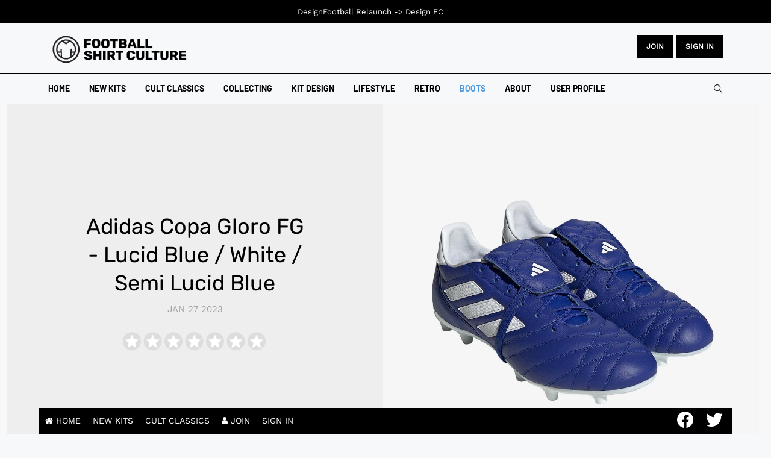

--- FILE ---
content_type: text/html; charset=utf-8
request_url: https://www.footballshirtculture.com/football-boots/adidas-copa-gloro-fg-lucid-blue-white-semi-lucid-blue.html
body_size: 51915
content:
<!DOCTYPE html><html xmlns=http://www.w3.org/1999/xhtml class=j4 xml:lang=en-gb lang=en-gb dir=ltr><head><meta name=google-site-verification content=ZLUFsa8nOpBajEtLJ9A6dHluVDk5uv1uEevJeXm4hqY> <script src=/media/plg_jspeed/cache/js/e43cef7d1439e8514065a9fd63ebb9e5_0.js></script> <script async src="https://pagead2.googlesyndication.com/pagead/js/adsbygoogle.js?client=ca-pub-1103741541148380" crossorigin=anonymous></script><meta name=google-site-verification content=MYCyWbJwYv7KJUN5dNPz4zPcgGxs3P-N-cxJ8Ly7aUs><meta charset=utf-8><meta name=title content="Adidas Copa Gloro FG - Lucid Blue / White / Semi Lucid Blue"><meta name=author content=fsc><meta name=twitter:card content=summary><meta property=og:type content=article><meta property=og:url content=https://www.footballshirtculture.com/football-boots/adidas-copa-gloro-fg-lucid-blue-white-semi-lucid-blue.html><meta property=og:title content="Adidas Copa Gloro FG - Lucid Blue / White / Semi Lucid Blue - Football Shirt Culture - Latest Football Kit News and Cult Classics"><meta property=og:description content="These are the new adidas Copa Gloro FG football boots in Semi Lucid Blue/White/Semi Lucid Blue, featuring stitched details for the classic Copa look."><meta property=og:image content=https://www.footballshirtculture.com/images/2022/adidas_copa_gloro_fg_lucid_blue_white_semi_lucid_blue.jpg><meta name=description content="These are the new adidas Copa Gloro FG football boots in Semi Lucid Blue/White/Semi Lucid Blue, featuring stitched details for the classic Copa look."><meta name=generator content="Joomla! - Open Source Content Management"><title>Adidas Copa Gloro FG - Lucid Blue / White / Semi Lucid Blue - Football Shirt Culture - Latest Football Kit News and Cult Classics</title><link href=/images/favicon.png rel="shortcut icon" type=image/vnd.microsoft.icon><link href=https://www.footballshirtculture.com/smart-search.opensearch rel=search title="OpenSearch Football Shirt Culture - Latest Football Kit News and Cult Classics" type=application/opensearchdescription+xml><link href=https://www.footballshirtculture.com/football-boots/adidas-copa-gloro-fg-lucid-blue-white-semi-lucid-blue.html rel=canonical><link rel=stylesheet href=/media/plg_jspeed/cache/css/d97ad6b822d6afee8e8f823fefdd2441_0.css> <script type=application/json class="joomla-script-options new">{"joomla.jtext":{"MDL_MODALTXT_CLOSE":"close","MDL_MODALTXT_PREVIOUS":"previous","MDL_MODALTXT_NEXT":"next","MOD_FINDER_SEARCH_VALUE":"Search &hellip;","JLIB_JS_AJAX_ERROR_OTHER":"An error has occurred while fetching the JSON data: HTTP %s status code.","JLIB_JS_AJAX_ERROR_PARSE":"A parse error has occurred while processing the following JSON data:<br><code style=\"color:inherit;white-space:pre-wrap;padding:0;margin:0;border:0;background:inherit;\">%s<\/code>","ERROR":"Error","MESSAGE":"Message","NOTICE":"Notice","WARNING":"Warning","JCLOSE":"Close","JOK":"OK","JOPEN":"Open"},"rl_modals":{"theme":"dark","dimensionsIncludeTitle":0},"finder-search":{"url":"\/component\/finder\/?task=suggestions.suggest&format=json&tmpl=component&Itemid=109"},"system.paths":{"root":"","rootFull":"https:\/\/www.footballshirtculture.com\/","base":"","baseFull":"https:\/\/www.footballshirtculture.com\/"},"csrf.token":"7a45459eb63a8ba6a5a9c82eadbdda75"}</script><meta property=og:title content="Adidas Copa Gloro FG - Lucid Blue / White / Semi Lucid Blue"><meta property=og:description content="These are the new adidas Copa Gloro FG football boots in Semi Lucid Blue/White/Semi Lucid Blue, featuring stitched details for the classic Copa look."><meta property=og:image itemprop=image content=https://www.footballshirtculture.com/images/2022/adidas_copa_gloro_fg_lucid_blue_white_semi_lucid_blue.jpg><meta property=og:url content=https://www.footballshirtculture.com/football-boots/adidas-copa-gloro-fg-lucid-blue-white-semi-lucid-blue.html><meta property=twitter:title content="Adidas Copa Gloro FG - Lucid Blue / White / Semi Lucid Blue"><meta property=twitter:description content="These are the new adidas Copa Gloro FG football boots in Semi Lucid Blue/White/Semi Lucid Blue, featuring stitched details for the classic Copa look."><meta property=twitter:image content=https://www.footballshirtculture.com/images/2022/adidas_copa_gloro_fg_lucid_blue_white_semi_lucid_blue.jpg><meta property=twitter:url content=https://www.footballshirtculture.com/football-boots/adidas-copa-gloro-fg-lucid-blue-white-semi-lucid-blue.html><meta property=og:type content=article><link rel=image_src content=https://www.footballshirtculture.com/images/2022/adidas_copa_gloro_fg_lucid_blue_white_semi_lucid_blue.jpg><meta property=og:title content="Adidas Copa Gloro FG - Lucid Blue / White / Semi Lucid Blue"><meta property=og:description content="Football Shirt Culture brings you cult classics and the latest kits | The world’s first and longest-running football kit news site and community since 2006."><meta property=og:url content=/football-boots/adidas-copa-gloro-fg-lucid-blue-white-semi-lucid-blue.html><meta property=og:image content=https://www.footballshirtculture.com/images/2022/adidas_copa_gloro_fg_lucid_blue_white_semi_lucid_blue.jpg><meta property=twitter:card content=summary_large_image><meta property=twitter:url content=/football-boots/adidas-copa-gloro-fg-lucid-blue-white-semi-lucid-blue.html><meta property=twitter:title content="Adidas Copa Gloro FG - Lucid Blue / White / Semi Lucid Blue"><meta property=twitter:description content="Football Shirt Culture brings you cult classics and the latest kits | The world’s first and longest-running football kit news site and community since 2006."><meta property=twitter:image content=https://www.footballshirtculture.com/images/2022/adidas_copa_gloro_fg_lucid_blue_white_semi_lucid_blue.jpg><meta property=og:title content="Adidas Copa Gloro FG - Lucid Blue / White / Semi Lucid Blue"><meta property=og:image content=https://www.footballshirtculture.com/images/2022/adidas_copa_gloro_fg_lucid_blue_white_semi_lucid_blue.jpg><meta name=viewport content="width=device-width, initial-scale=1, maximum-scale=3, user-scalable=yes"><meta name=HandheldFriendly content=true><meta name=apple-mobile-web-app-capable content=YES></head><body class="site-freebie-1 navigation-freebie theme-tech-01 layout-freebie-1 nav-breakpoint-lg navigation-hide com_content view-article item-1027" data-jver=4><div class=t4-offcanvas data-offcanvas-options={&quot;modifiers&quot;:&quot;left,overlay&quot;} id=off-canvas-left role=complementary style=display:none;><div class=t4-off-canvas-header> <a href=https://www.footballshirtculture.com/ title="Football Shirt Culture"> <img class="logo-img-sm d-block d-sm-none" src=/media/plg_jspeed/cache/images/fsc_logo.webp alt="Football Shirt Culture"> <img class="logo-img d-none d-sm-block" src=/media/plg_jspeed/cache/images/fsc_logo.webp alt="Football Shirt Culture"> </a> <button type=button class="close js-offcanvas-close" data-dismiss=modal aria-hidden=true>×</button> </div><div class="t4-off-canvas-body menu-item-def" data-effect=def><div class="t4-module module " id=Mod137><div class=module-inner><div class=module-ct><nav class=navbar><ul class="nav navbar-nav "> <li class="nav-item item-109 default"><a href=/ itemprop=url class=nav-link><span itemprop=name><span class=menu-item-title>Home</span></span></a></li><li class="nav-item item-188"><a href=/new-kits.html itemprop=url class=nav-link><span itemprop=name><span class=menu-item-title>New Kits</span></span></a></li><li class="nav-item item-1028"><a href=/vintage-football-shirts.html itemprop=url class=nav-link><span itemprop=name><span class=menu-item-title>Cult Classics</span></span></a></li><li class="nav-item item-1311"><a href=/vintage.html itemprop=url class=nav-link><span itemprop=name><span class=menu-item-title>Collecting</span></span></a></li><li class="nav-item item-374"><a href=/kit-design.html itemprop=url class=nav-link><span itemprop=name><span class=menu-item-title>Kit Design</span></span></a></li><li class="nav-item item-1424"><a href=/lifestyle.html itemprop=url class=nav-link><span itemprop=name><span class=menu-item-title>Lifestyle</span></span></a></li><li class="nav-item item-846"><a href=/retro.html itemprop=url class=nav-link><span itemprop=name><span class=menu-item-title>Retro</span></span></a></li><li class="nav-item item-1027 current active"><a href=/football-boots.html itemprop=url class=nav-link aria-current=page><span itemprop=name><span class=menu-item-title>Boots</span></span></a></li><li class="nav-item item-1520"><a href=/about.html itemprop=url class=nav-link><span itemprop=name><span class=menu-item-title>About</span></span></a></li><li class="nav-item item-2542"><a href=/log.html itemprop=url class=" nav-link"><span itemprop=name><span class=menu-item-title>User Profile</span></span></a></li></ul></nav></div></div></div></div></div><div class=t4-wrapper><div class=t4-content><div class=t4-content-inner><div id=t4-mainnav class="t4-section  t4-mainnav"> <header id=t4-header-wrap class="t4-header header-layout-8"><div class=t4-header-inner><div class=header-top><div class=container><div class="d-flex align-items-center justify-content-between"><div class="t4-logo-header d-flex align-items-center"> <span id=triggerButton class="btn js-offcanvas-trigger t4-offcanvas-toggle d-lg-none" data-offcanvas-trigger=off-canvas-left><i class="fa fa-bars toggle-bars"></i></span> <div class="navbar-brand logo-image logo-control"> <a href=https://www.footballshirtculture.com title="Football Shirt Culture"> <img class="logo-img-sm d-block d-sm-none logo-sm-light" src=/media/plg_jspeed/cache/images/fsc_logo.webp alt="Football Shirt Culture"> <img class="logo-img-sm d-block d-sm-none logo-sm-dark" src=/media/plg_jspeed/cache/images/fsc_logo.webp alt="Football Shirt Culture"> <img class="logo-img d-none d-sm-block logo-light" src=/media/plg_jspeed/cache/images/fsc_logo.webp alt="Football Shirt Culture"> <img class="logo-img d-none d-sm-block logo-dark" src=/media/plg_jspeed/cache/images/fsc_logo.webp alt="Football Shirt Culture"> </a> </div></div><div class=r-action><div class="d-none d-lg-block"><div class=custom><div class=button-container><a href=/sign-up.html class=btn>JOIN</a> <a href=/log.html class=btn>Sign in</a></div></div></div><div class="t4-header-right d-flex d-lg-none justify-content-end align-items-center"><div class=theme-toggle> </div><div class=head-search><form class="mod-finder js-finder-searchform form-search" action="/component/finder/search.html?Itemid=188" method=get role=search> <label for=mod-finder-searchword118 class=finder>Search</label><input type=text name=q id=mod-finder-searchword118 class="js-finder-search-query form-control" value="" placeholder="Search …"> <input type=hidden name=Itemid value=188></form></div></div></div></div></div></div><div class=header-bottom><div class="container d-flex justify-content-between align-items-center"><div class="t4-megamenu-wrap align-left"><div class=t4-navbar> <nav class="navbar navbar-expand-lg"><div id=t4-megamenu-mainmenu class="t4-megamenu collapse navbar-collapse slide animate" data-duration=400><ul class="nav navbar-nav level0" itemscope=itemscope itemtype=http://www.schema.org/SiteNavigationElement> <li class="nav-item default" data-id=109 data-level=1><a href=/ itemprop=url class=nav-link><span itemprop=name><span class=menu-item-title>Home</span></span></a></li><li class=nav-item data-id=188 data-level=1><a href=/new-kits.html itemprop=url class=nav-link><span itemprop=name><span class=menu-item-title>New Kits</span></span></a></li><li class=nav-item data-id=1028 data-level=1><a href=/vintage-football-shirts.html itemprop=url class=nav-link><span itemprop=name><span class=menu-item-title>Cult Classics</span></span></a></li><li class=nav-item data-id=1311 data-level=1><a href=/vintage.html itemprop=url class=nav-link><span itemprop=name><span class=menu-item-title>Collecting</span></span></a></li><li class=nav-item data-id=374 data-level=1><a href=/kit-design.html itemprop=url class=nav-link><span itemprop=name><span class=menu-item-title>Kit Design</span></span></a></li><li class=nav-item data-id=1424 data-level=1><a href=/lifestyle.html itemprop=url class=nav-link><span itemprop=name><span class=menu-item-title>Lifestyle</span></span></a></li><li class=nav-item data-id=846 data-level=1><a href=/retro.html itemprop=url class=nav-link><span itemprop=name><span class=menu-item-title>Retro</span></span></a></li><li class="nav-item current active" data-id=1027 data-level=1><a href=/football-boots.html itemprop=url class=nav-link aria-current=page><span itemprop=name><span class=menu-item-title>Boots</span></span></a></li><li class=nav-item data-id=1520 data-level=1><a href=/about.html itemprop=url class=nav-link><span itemprop=name><span class=menu-item-title>About</span></span></a></li><li class=nav-item data-id=2542 data-level=1><a href=/log.html itemprop=url class=" nav-link"><span itemprop=name><span class=menu-item-title>User Profile</span></span></a></li></ul></div></nav> </div> </div><div class="t4-header-right d-none d-lg-flex justify-content-end align-items-center"><div class=theme-toggle> </div><div class=head-search><form class="mod-finder js-finder-searchform form-search" action="/component/finder/search.html?Itemid=188" method=get role=search> <label for=mod-finder-searchword118 class=finder>Search</label><input type=text name=q id=mod-finder-searchword118 class="js-finder-search-query form-control" value="" placeholder="Search …"> <input type=hidden name=Itemid value=188></form></div></div></div></div></div></header> </div><div id=t4-main-body class="t4-section  t4-main-body"><div class="t4-section-inner container"><div class="t4-row row"><div class="t4-col col-md"><div id=system-message-container aria-live=polite></div><div class="com-content-article default-11 item-page "><div class=full-width><div class=box-content><div class="row no-gutters"><div class="col-sm-12 col-md-6"><div class=article-lead><meta itemprop=inLanguage content=en-GB><div class=article-title><h1 itemprop=headline> Adidas Copa Gloro FG - Lucid Blue / White / Semi Lucid Blue </h1></div><dl class="article-info text-muted"> <dt class=article-info-term> Details </dt><dd class=published> <span class="fa fa-calendar" aria-hidden=true></span> <time datetime=2023-01-27T11:54:50+00:00 itemprop=datePublished> Jan 27 2023	</time> </dd> </dl> </div> </div><div class="col-sm-12 col-md-6"><figure class="pull-left item-image"> <img src=/media/plg_jspeed/cache/images/adidas_copa_gloro_fg_lucid_blue_white_semi_lucid_blue.webp alt="" itemprop=image> </figure></div></div></div></div><div class="row has-sidebar"><div class="content-article col-sm-12 col-md-12 col-lg-8"><div class="content-article-lead "><div class="jreview-quick-star content_18915" data-object=content data-id=18915 data-url=/football-boots/adidas-copa-gloro-fg-lucid-blue-white-semi-lucid-blue.html data-count=0 data-section=65></div></div><div itemprop=articleBody class="com-content-article__body "><p>The adidas Copa Gloro FG football boots in Semi Lucid Blue/White/Semi Lucid Blue boast a classic look with stitched details.</p><p>Part of the Copa range, these boots feature a premium leather upper that is specifically shaped and stitched to improve ball feel, control and striking ability.</p><script src=/media/plg_jspeed/cache/js/e43cef7d1439e8514065a9fd63ebb9e5_1.js></script> <script async src="https://pagead2.googlesyndication.com/pagead/js/adsbygoogle.js?client=ca-pub-1103741541148380" crossorigin=anonymous></script> <ins class=adsbygoogle style=display:block data-ad-client=ca-pub-1103741541148380 data-ad-slot=5692184183 data-ad-format=auto data-full-width-responsive=true></ins><p></p><p>Suitable for players of all levels and positions, the boots come with a stabilizing soleplate and heel section, and a foldover tongue to ensure a secure fit.</p><p> </p><ul id=sigFreeIdce0c72d596 class="sigFreeContainer sigFreeClassic"> <li class=sigFreeThumb> <a href=/images/stories/18915/adidas-copa-gloro-fg-lucid-blue-white-semi-lucid-blue-26634-1.jpg class="sigFreeLink fancybox-gallery" style=width:350px;height:350px; title="You are viewing the image with filename adidas-copa-gloro-fg-lucid-blue-white-semi-lucid-blue-26634-1.jpg" data-thumb=/cache/jw_sig/jw_sig_cache_ce0c72d596_adidas-copa-gloro-fg-lucid-blue-white-semi-lucid-blue-26634-1.jpg target=_blank data-fancybox=galleryce0c72d596> <img class=sigFreeImg src=/plugins/content/jw_sig/jw_sig/includes/images/transparent.gif data-jspeed-lazyload=1 loading=lazy alt="Click to enlarge image adidas-copa-gloro-fg-lucid-blue-white-semi-lucid-blue-26634-1.jpg" title="Click to enlarge image adidas-copa-gloro-fg-lucid-blue-white-semi-lucid-blue-26634-1.jpg" style="width:350px;height:350px;background-image:url('/cache/jw_sig/jw_sig_cache_ce0c72d596_adidas-copa-gloro-fg-lucid-blue-white-semi-lucid-blue-26634-1.jpg');"> </a> </li> <li class=sigFreeThumb> <a href=/images/stories/18915/adidas-copa-gloro-fg-lucid-blue-white-semi-lucid-blue-26634-2.jpg class="sigFreeLink fancybox-gallery" style=width:350px;height:350px; title="You are viewing the image with filename adidas-copa-gloro-fg-lucid-blue-white-semi-lucid-blue-26634-2.jpg" data-thumb=/cache/jw_sig/jw_sig_cache_ce0c72d596_adidas-copa-gloro-fg-lucid-blue-white-semi-lucid-blue-26634-2.jpg target=_blank data-fancybox=galleryce0c72d596> <img class=sigFreeImg src=/plugins/content/jw_sig/jw_sig/includes/images/transparent.gif data-jspeed-lazyload=1 loading=lazy alt="Click to enlarge image adidas-copa-gloro-fg-lucid-blue-white-semi-lucid-blue-26634-2.jpg" title="Click to enlarge image adidas-copa-gloro-fg-lucid-blue-white-semi-lucid-blue-26634-2.jpg" style="width:350px;height:350px;background-image:url('/cache/jw_sig/jw_sig_cache_ce0c72d596_adidas-copa-gloro-fg-lucid-blue-white-semi-lucid-blue-26634-2.jpg');"> </a> </li> <li class=sigFreeThumb> <a href=/images/stories/18915/adidas-copa-gloro-fg-lucid-blue-white-semi-lucid-blue-26634-3.jpg class="sigFreeLink fancybox-gallery" style=width:350px;height:350px; title="You are viewing the image with filename adidas-copa-gloro-fg-lucid-blue-white-semi-lucid-blue-26634-3.jpg" data-thumb=/cache/jw_sig/jw_sig_cache_ce0c72d596_adidas-copa-gloro-fg-lucid-blue-white-semi-lucid-blue-26634-3.jpg target=_blank data-fancybox=galleryce0c72d596> <img class=sigFreeImg src=/plugins/content/jw_sig/jw_sig/includes/images/transparent.gif data-jspeed-lazyload=1 loading=lazy alt="Click to enlarge image adidas-copa-gloro-fg-lucid-blue-white-semi-lucid-blue-26634-3.jpg" title="Click to enlarge image adidas-copa-gloro-fg-lucid-blue-white-semi-lucid-blue-26634-3.jpg" style="width:350px;height:350px;background-image:url('/cache/jw_sig/jw_sig_cache_ce0c72d596_adidas-copa-gloro-fg-lucid-blue-white-semi-lucid-blue-26634-3.jpg');"> </a> </li> <li class=sigFreeThumb> <a href=/images/stories/18915/adidas-copa-gloro-fg-lucid-blue-white-semi-lucid-blue-26634-4.jpg class="sigFreeLink fancybox-gallery" style=width:350px;height:350px; title="You are viewing the image with filename adidas-copa-gloro-fg-lucid-blue-white-semi-lucid-blue-26634-4.jpg" data-thumb=/cache/jw_sig/jw_sig_cache_ce0c72d596_adidas-copa-gloro-fg-lucid-blue-white-semi-lucid-blue-26634-4.jpg target=_blank data-fancybox=galleryce0c72d596> <img class=sigFreeImg src=/plugins/content/jw_sig/jw_sig/includes/images/transparent.gif data-jspeed-lazyload=1 loading=lazy alt="Click to enlarge image adidas-copa-gloro-fg-lucid-blue-white-semi-lucid-blue-26634-4.jpg" title="Click to enlarge image adidas-copa-gloro-fg-lucid-blue-white-semi-lucid-blue-26634-4.jpg" style="width:350px;height:350px;background-image:url('/cache/jw_sig/jw_sig_cache_ce0c72d596_adidas-copa-gloro-fg-lucid-blue-white-semi-lucid-blue-26634-4.jpg');"> </a> </li> <li class=sigFreeClear> </li> </ul> <script src=/media/plg_jspeed/cache/js/e43cef7d1439e8514065a9fd63ebb9e5_2.js></script> <script async src="https://pagead2.googlesyndication.com/pagead/js/adsbygoogle.js?client=ca-pub-1103741541148380" crossorigin=anonymous></script> <ins class=adsbygoogle style=display:block data-ad-client=ca-pub-1103741541148380 data-ad-slot=7872475023 data-ad-format=auto data-full-width-responsive=true></ins><p> </p><div class=read-more> </div> </div> <nav class=pagenavigation aria-label="Page Navigation"> <span class="pagination ms-0"> <a class="btn btn-sm btn-secondary previous" href=/football-boots/pantofola-doro-modena-fg-black.html rel=prev> <span class=visually-hidden> Previous article: Pantofola d'Oro Modena FG - Black </span> <span class=icon-chevron-left aria-hidden=true></span> <span aria-hidden=true>Prev</span> </a> <a class="btn btn-sm btn-secondary next" href=/football-boots/new-balance-442-v2-pro-fg-white-black-dragonfly.html rel=next> <span class=visually-hidden> Next article: New Balance 442 V2 Pro FG Dizzy Heights - White / Black / Dragonfly </span> <span aria-hidden=true>Next</span> <span class=icon-chevron-right aria-hidden=true></span> </a> </span> </nav><div id=reviews></div><div class="jlexreview jboth" id=jlexreview-e14567><div id=jreview-summary><div class=_filter_tools><div class="_sum_rating _filter_col jcenter"><div class=lgItem><div class=_sum_text> No votes yet </div><div class="_lg_stars sum-star" data-rating=0.0 data-max=7></div> <a href=#post-review class="_btn _write" style=margin-top:10px;> <i class="fa fa-comments" aria-hidden=true style=margin-right:7px></i> Vote now! </a> </div></div><div class="_summary_rating _filter_col"><ul class=jreview-table> <li><div class=jcol> <label for=_filter_star_7> <input type=checkbox class="_filter_input hidden" id=_filter_star_7 data-name=star value=7> <span class=rating-text-label data-percent=92.857142857143></span> </label> </div><div class=jcol><div class=_jbar><div class=_jfill style=width:0%></div></div></div><div class=jcol> 0 </div></li> <li><div class=jcol> <label for=_filter_star_6> <input type=checkbox class="_filter_input hidden" id=_filter_star_6 data-name=star value=6> <span class=rating-text-label data-percent=78.571428571429></span> </label> </div><div class=jcol><div class=_jbar><div class=_jfill style=width:0%></div></div></div><div class=jcol> 0 </div></li> <li><div class=jcol> <label for=_filter_star_5> <input type=checkbox class="_filter_input hidden" id=_filter_star_5 data-name=star value=5> <span class=rating-text-label data-percent=64.285714285714></span> </label> </div><div class=jcol><div class=_jbar><div class=_jfill style=width:0%></div></div></div><div class=jcol> 0 </div></li> <li><div class=jcol> <label for=_filter_star_4> <input type=checkbox class="_filter_input hidden" id=_filter_star_4 data-name=star value=4> <span class=rating-text-label data-percent=50></span> </label> </div><div class=jcol><div class=_jbar><div class=_jfill style=width:0%></div></div></div><div class=jcol> 0 </div></li> <li><div class=jcol> <label for=_filter_star_3> <input type=checkbox class="_filter_input hidden" id=_filter_star_3 data-name=star value=3> <span class=rating-text-label data-percent=35.714285714286></span> </label> </div><div class=jcol><div class=_jbar><div class=_jfill style=width:0%></div></div></div><div class=jcol> 0 </div></li> <li><div class=jcol> <label for=_filter_star_2> <input type=checkbox class="_filter_input hidden" id=_filter_star_2 data-name=star value=2> <span class=rating-text-label data-percent=21.428571428571></span> </label> </div><div class=jcol><div class=_jbar><div class=_jfill style=width:0%></div></div></div><div class=jcol> 0 </div></li> <li><div class=jcol> <label for=_filter_star_1> <input type=checkbox class="_filter_input hidden" id=_filter_star_1 data-name=star value=1> <span class=rating-text-label data-percent=7.1428571428571></span> </label> </div><div class=jcol><div class=_jbar><div class=_jfill style=width:0%></div></div></div><div class=jcol> 0 </div></li> </ul> </div><div class=clearfix></div></div></div><div class=tools style=margin-bottom:20px;><div class=_right><ul class=jreview-list-inline> </ul> </div><div class=clearfix></div></div><div class=custom><div class=jreview-empty style=margin-bottom:20px> <a href=#post-review class=_write> <i class="fa fa-comments" aria-hidden=true style=margin-right:7px></i> <span>Write a comment</span> </a> </div></div><div class=review-section><div id=jreview-listing><div class=jreview-empty> <a href=#post-review class=_write> <i class="fa fa-comments" aria-hidden=true style=margin-right:7px></i> Write the first review! </a> </div></div><div id=jreview-pagination> <input type=hidden data-id=14567 data-total=0 data-current=1> </div></div><div id=post-review class="jinline hidden"><div class=jheading> What do you think?</div><div class=jreview-formbox style=position:relative><form action=/index.php method=post id=jreview-form target=jreview_form_handler><div class=_errorMsg></div><div class=_forGuest><div class=ct>You are posting review as Guest (<a class=_user_login>login now</a>):</div><input type=text name=jform[author_name] id=jform_author_name value="" class="form-control required" placeholder="Your name" required autocomplete=off> </div><div class=control-group><div class=control-label><label id=jform_rating-lbl for=jform_rating class=required> Rating Summary<span class=star aria-hidden=true> *</span></label> </div><div class=controls aria-describedby=jform[rating]-desc> <input type=hidden class=_ratingStar name=jform[rating] value="" data-max=7 data-half=1 data-style="" data-default=0 data-require=1> </div></div><input type=hidden name=jform[id] id=jform_id value=0><input type=hidden name=jform[form_id] id=jform_form_id value=1><input type=hidden name=jform[entry_id] id=jform_entry_id value=14567> <div class=jreview-fields><div class=control-group data-type=textarea><div class="control-label "> <label id=jform_fields_30-lbl for=jform_fields_30> Comment (Not Required)</label> </div><div class=controls> <textarea name=jform[fields][30] id=jform_fields_30 class="form-control input-emoji" autocomplete=off></textarea> </div> </div> </div><div class=map_hidden style=display:none><div class=control-group><div class=control-label><label id=jform_params_map_address-lbl for=jform_params_map_address> Location address</label> </div><div class=controls aria-describedby=jform[params][map_address]-desc> <input type=text name=jform[params][map_address] id=jform_params_map_address value="" class=form-control autocomplete=off> </div></div><div class=control-group><div class=control-label><label id=jform_params_map_lat-lbl for=jform_params_map_lat> Latitude coordinates</label> </div><div class=controls aria-describedby=jform[params][map_lat]-desc> <input type=text name=jform[params][map_lat] id=jform_params_map_lat value="" class=form-control autocomplete=off> </div></div><div class=control-group><div class=control-label><label id=jform_params_map_lng-lbl for=jform_params_map_lng> Longitude coordinates</label> </div><div class=controls aria-describedby=jform[params][map_lng]-desc> <input type=text name=jform[params][map_lng] id=jform_params_map_lng value="" class=form-control autocomplete=off> </div></div><div class=control-group><div class=control-label><label id=jform_params_map_name-lbl for=jform_params_map_name> Name</label> </div><div class=controls aria-describedby=jform[params][map_name]-desc> <input type=text name=jform[params][map_name] id=jform_params_map_name value="" class=form-control autocomplete=off> </div></div><div class=control-group><div class=control-label><label id=jform_params_map_icon-lbl for=jform_params_map_icon> Icon</label> </div><div class=controls aria-describedby=jform[params][map_icon]-desc> <input type=text name=jform[params][map_icon] id=jform_params_map_icon value="" class=form-control autocomplete=off> </div></div></div><button type=submit class="jbtn jbtn-lg">Submit</button> <input type=hidden name=option value=com_jlexreview> <input type=hidden name=view value=review> <input type=hidden name=task value=save> <input type=text name=my_address value=""><input type=hidden name=04ad6abda09eba0f499d8e16cb8cb2a0 value=1769399533.3></form><iframe name=jreview_form_handler src=about:blank data-jspeed-lazyload=1 loading=lazy style=display:none></iframe> </div> </div><div id=jreview-cm-form-layout style=display:none><form method=post action=/index.php><div class=_author> <img src=/media/plg_jspeed/cache/images/48-nophoto.webp data-jspeed-lazyload=1 loading=lazy> </div><div class=_content><div class=_forGuest><div class=ct>You are posting review as Guest (<a class=_user_login>login now</a>):</div><input type=text name=author_name placeholder="Your name"> </div> <textarea class="comment-text input-emoji" name=comment placeholder="Your Comment"></textarea> <button type=submit class=_btn>Submit</button> <a class=_cancel>Cancel</a> </div><input type=hidden name=option value=com_jlexreview> <input type=hidden name=view value=comment> <input type=hidden name=task value=save> <input type=hidden name=reply_id value=0> <input type=hidden name=review_id value=""> <input type=hidden name=7a45459eb63a8ba6a5a9c82eadbdda75 value=1> <input type=text name=your_name_here value=""><input type=hidden name=04ad6abda09eba0f499d8e16cb8cb2a0 value=1769399533.2></form></div></div></div><div class="sidebar-right col-sm-12 col-md-12 col-lg-4 mt-5 mt-lg-0"><div class="t4-module module " id=Mod394><div class=module-inner><div class=module-ct><div class=custom><p class=image-container><a href=http://bit.ly/1N3Pahy target=_blank rel="nofollow noopener"><img src=/media/plg_jspeed/cache/images/cfs_banner_shp.webp data-jspeed-lazyload=1 loading=lazy alt=""></a>​​</p></div></div></div></div><div class="t4-module module " id=Mod467><div class=module-inner><div class=module-ct><script src=/media/plg_jspeed/cache/js/e43cef7d1439e8514065a9fd63ebb9e5_3.js></script> <script async src="https://pagead2.googlesyndication.com/pagead/js/adsbygoogle.js?client=ca-pub-1103741541148380" crossorigin=anonymous></script> <ins class=adsbygoogle style=display:block data-ad-client=ca-pub-1103741541148380 data-ad-slot=9788098719 data-ad-format=auto data-full-width-responsive=true></ins> </div></div></div><div class="t4-module module " id=Mod549><div class=module-inner><div class=module-ct><p> <a href=https://footballshirtcollector.com/ target=_blank rel="noopener noreferrer"> <img src=/media/plg_jspeed/cache/images/FSC_right_vs2.webp data-jspeed-lazyload=1 loading=lazy alt="FSC right 2px" width=300 height=600> </a> </p></div></div></div><div class="t4-module module " id=Mod468><div class=module-inner><div class=module-ct><script src=/media/plg_jspeed/cache/js/e43cef7d1439e8514065a9fd63ebb9e5_4.js></script> <script async src="https://pagead2.googlesyndication.com/pagead/js/adsbygoogle.js?client=ca-pub-1103741541148380" crossorigin=anonymous></script> <ins class=adsbygoogle style=display:block data-ad-client=ca-pub-1103741541148380 data-ad-slot=8475017041 data-ad-format=auto data-full-width-responsive=true></ins> </div></div></div><div class="t4-module module " id=Mod436><div class=module-inner><div class=module-ct><p> <a href=https://futsoul.com/ target=_blank rel="noopener noreferrer"> <img src=/images/2024/futsoul_blog.gif data-jspeed-lazyload=1 loading=lazy alt=Futsoul width=300 height=600> </a> </p></div></div></div></div></div></div></div></div></div></div><div id=t4-body-bot-1 class="t4-section  t4-body-bot-1"><div class="t4-section-inner container"><div class="jacl-layout layout-1 mod356 "><div class=container><div class="mod-heading heading-style-04"><h2 class=heading-title><span>More items</span></h2><div class=heading-desc> </div> </div> </div><div class=jacl-layout__body><div class="jacl-row normal-gutters cols-4"><div class="jacl-col-12 jacl-col-sm-12 jacl-col-md-6 jacl-col-lg-3 "><div class="jacl-item style-outline text-center"><div class=jacl-item__inner><div class="jacl-item__media radius-none media-1-1"> <a href=/new-kits/middlesbrough-25-26-castore-home-kit.html title="Middlesbrough 25/26 Castore Home Kit"><img src=/media/plg_jspeed/cache/images/middlesbrough_25_26_castore_home_kit.webp data-jspeed-lazyload=1 loading=lazy alt="Middlesbrough 25/26 Castore Home Kit"></a> <span class=item-media-mask></span> </div><div class=jacl-item__body><div class="jacl-item__cat style-outline color-black"> <a href=/new-kits.html itemprop=genre>New Kits</a> </div><h5 class=jacl-item__title> <a href=/new-kits/middlesbrough-25-26-castore-home-kit.html title="Middlesbrough 25/26 Castore Home Kit">Middlesbrough 25/26 Castore Home Kit</a> </h5><div class=jacl-item__meta><ul> <li class=item-date> 2025 Jul 02 </li> </ul> </div> </div> </div> </div> </div><div class="jacl-col-12 jacl-col-sm-12 jacl-col-md-6 jacl-col-lg-3 "><div class="jacl-item style-outline text-center"><div class=jacl-item__inner><div class="jacl-item__media radius-none media-1-1"> <a href=/new-kits/bristol-city-25-26-o-neills-away-kit.html title="Bristol City 25/26 O’Neills Away Kit"><img src=/media/plg_jspeed/cache/images/bristol_city_25_26_o_neills_away_kit.webp data-jspeed-lazyload=1 loading=lazy alt="Bristol City 25/26 O’Neills Away Kit"></a> <span class=item-media-mask></span> </div><div class=jacl-item__body><div class="jacl-item__cat style-outline color-black"> <a href=/new-kits.html itemprop=genre>New Kits</a> </div><h5 class=jacl-item__title> <a href=/new-kits/bristol-city-25-26-o-neills-away-kit.html title="Bristol City 25/26 O’Neills Away Kit">Bristol City 25/26 O’Neills Away Kit</a> </h5><div class=jacl-item__meta><ul> <li class=item-date> 2025 Aug 30 </li> </ul> </div> </div> </div> </div> </div><div class="jacl-col-12 jacl-col-sm-12 jacl-col-md-6 jacl-col-lg-3 "><div class="jacl-item style-outline text-center"><div class=jacl-item__inner><div class="jacl-item__media radius-none media-1-1"> <a href=/new-kits/fc-versailles-l-audacieux-jersey.html title="FC Versailles 25/26 Kappa L'Audacieux Jersey"><img src=/media/plg_jspeed/cache/images/fc_versailles_25_26_kappa_l_audacieux_jersey.webp data-jspeed-lazyload=1 loading=lazy alt="FC Versailles 25/26 Kappa L'Audacieux Jersey"></a> <span class=item-media-mask></span> </div><div class=jacl-item__body><div class="jacl-item__cat style-outline color-black"> <a href=/new-kits.html itemprop=genre>New Kits</a> </div><h5 class=jacl-item__title> <a href=/new-kits/fc-versailles-l-audacieux-jersey.html title="FC Versailles 25/26 Kappa L'Audacieux Jersey">FC Versailles 25/26 Kappa L'Audacieux Jersey</a> </h5><div class=jacl-item__meta><ul> <li class=item-date> 2025 Nov 20 </li> </ul> </div> </div> </div> </div> </div><div class="jacl-col-12 jacl-col-sm-12 jacl-col-md-6 jacl-col-lg-3 "><div class="jacl-item style-outline text-center"><div class=jacl-item__inner><div class="jacl-item__media radius-none media-1-1"> <a href=/new-kits/nottingham-forest-25-26-adidas-home-kit.html title="Nottingham Forest 25/26 Adidas Home Kit"><img src=/media/plg_jspeed/cache/images/nottingham_forest_25_26_adidas_home_shirt.webp alt="Nottingham Forest 25/26 Adidas Home Kit"></a> <span class=item-media-mask></span> </div><div class=jacl-item__body><div class="jacl-item__cat style-outline color-black"> <a href=/new-kits.html itemprop=genre>New Kits</a> </div><h5 class=jacl-item__title> <a href=/new-kits/nottingham-forest-25-26-adidas-home-kit.html title="Nottingham Forest 25/26 Adidas Home Kit">Nottingham Forest 25/26 Adidas Home Kit</a> </h5><div class=jacl-item__meta><ul> <li class=item-date> 2025 Jul 11 </li> </ul> </div> </div> </div> </div> </div><div class="jacl-col-12 jacl-col-sm-12 jacl-col-md-6 jacl-col-lg-3 "><div class="jacl-item style-outline text-center"><div class=jacl-item__inner><div class="jacl-item__media radius-none media-1-1"> <a href=/new-kits/bayern-munich-25-26-adidas-third-kit.html title="Bayern Munich 25/26 Adidas Third Kit"><img src=/media/plg_jspeed/cache/images/bayern_munich_25_26_adidas_third_kit.webp alt="Bayern Munich 25/26 Adidas Third Kit"></a> <span class=item-media-mask></span> </div><div class=jacl-item__body><div class="jacl-item__cat style-outline color-black"> <a href=/new-kits.html itemprop=genre>New Kits</a> </div><h5 class=jacl-item__title> <a href=/new-kits/bayern-munich-25-26-adidas-third-kit.html title="Bayern Munich 25/26 Adidas Third Kit">Bayern Munich 25/26 Adidas Third Kit</a> </h5><div class=jacl-item__meta><ul> <li class=item-date> 2025 Aug 02 </li> </ul> </div> </div> </div> </div> </div><div class="jacl-col-12 jacl-col-sm-12 jacl-col-md-6 jacl-col-lg-3 "><div class="jacl-item style-outline text-center"><div class=jacl-item__inner><div class="jacl-item__media radius-none media-1-1"> <a href=/new-kits/napoli-25-26-ea7-euro-away-kit.html title="Napoli 25/26 EA7 Euro Away Kit"><img src=/media/plg_jspeed/cache/images/napoli_25_26_ea7_euro_away_kit.webp data-jspeed-lazyload=1 loading=lazy alt="Napoli 25/26 EA7 Euro Away Kit"></a> <span class=item-media-mask></span> </div><div class=jacl-item__body><div class="jacl-item__cat style-outline color-black"> <a href=/new-kits.html itemprop=genre>New Kits</a> </div><h5 class=jacl-item__title> <a href=/new-kits/napoli-25-26-ea7-euro-away-kit.html title="Napoli 25/26 EA7 Euro Away Kit">Napoli 25/26 EA7 Euro Away Kit</a> </h5><div class=jacl-item__meta><ul> <li class=item-date> 2025 Sep 16 </li> </ul> </div> </div> </div> </div> </div><div class="jacl-col-12 jacl-col-sm-12 jacl-col-md-6 jacl-col-lg-3 "><div class="jacl-item style-outline text-center"><div class=jacl-item__inner><div class="jacl-item__media radius-none media-1-1"> <a href=/new-kits/arsenal-nts-ubp-2025-adidas-jersey.html title="Arsenal x NTS UBP 2025 Adidas Jersey"><img src=/media/plg_jspeed/cache/images/arsenal_nts_ubp_2025_adidas_shirt.webp alt="Arsenal x NTS UBP 2025 Adidas Jersey"></a> <span class=item-media-mask></span> </div><div class=jacl-item__body><div class="jacl-item__cat style-outline color-black"> <a href=/new-kits.html itemprop=genre>New Kits</a> </div><h5 class=jacl-item__title> <a href=/new-kits/arsenal-nts-ubp-2025-adidas-jersey.html title="Arsenal x NTS UBP 2025 Adidas Jersey">Arsenal x NTS UBP 2025 Adidas Jersey</a> </h5><div class=jacl-item__meta><ul> <li class=item-date> 2025 Sep 04 </li> </ul> </div> </div> </div> </div> </div><div class="jacl-col-12 jacl-col-sm-12 jacl-col-md-6 jacl-col-lg-3 "><div class="jacl-item style-outline text-center"><div class=jacl-item__inner><div class="jacl-item__media radius-none media-1-1"> <a href=/new-kits/barcelona-25-26-nike-home-kit.html title="Barcelona 25/26 Nike Home Kit"><img src=/media/plg_jspeed/cache/images/barcelona_25_26_nike_home_kit.webp data-jspeed-lazyload=1 loading=lazy alt="Barcelona 25/26 Nike Home Kit"></a> <span class=item-media-mask></span> </div><div class=jacl-item__body><div class="jacl-item__cat style-outline color-black"> <a href=/new-kits.html itemprop=genre>New Kits</a> </div><h5 class=jacl-item__title> <a href=/new-kits/barcelona-25-26-nike-home-kit.html title="Barcelona 25/26 Nike Home Kit">Barcelona 25/26 Nike Home Kit</a> </h5><div class=jacl-item__meta><ul> <li class=item-date> 2025 Jul 02 </li> </ul> </div> </div> </div> </div> </div> </div> </div> </div> </div> </div><div id=t4-breadcrumbs class="t4-section  t4-breadcrumbs"><div class="t4-section-inner container"><nav role=navigation aria-label=Breadcrumbs><ol itemscope itemtype=https://schema.org/BreadcrumbList class="mod-breadcrumbs breadcrumb"> <li> You are here:   </li> <li itemscope itemtype=https://schema.org/ListItem class="mod-breadcrumbs__item breadcrumb-item"><a itemprop=item href=/ class=pathway><span itemprop=name>Home</span></a> <span class=divider></span> <meta itemprop=position content=1></li> <li itemscope itemtype=https://schema.org/ListItem class="mod-breadcrumbs__item breadcrumb-item"><a itemprop=item href=/football-boots.html class=pathway><span itemprop=name>Boots</span></a> <span class=divider></span> <meta itemprop=position content=2></li> <li aria-current=page itemprop=itemListElement itemscope itemtype=https://schema.org/ListItem class="mod-breadcrumbs__item breadcrumb-item active"><span itemprop=name>Adidas Copa Gloro FG - Lucid Blue / White / Semi Lucid Blue</span> <meta itemprop=position content=3></li> </ol> </nav> </div> </div><div id=t4-footnav class="t4-section  t4-footnav"><div class="t4-section-inner container"><div class="t4-row row"><div class="t4-col footnav-1 col-12 col-sm"><div class="t4-module module " id=Mod508><div class=module-inner><div class=module-ct><div class=iw-sticky-footer id=iw-sticky-508><div id=stickey_footer class=" "><ul id=iw-footer-menu class=sticky_footer> <li class=sf-menu> <a href=https://www.footballshirtculture.com target=_self> <i class="fa fa-home" aria-hidden=true></i> HOME </a> </li> <li class=sf-menu> <a href=/new-kits.html target=_self> NEW KITS </a> </li> <li class=sf-menu> <a href=/vintage-football-shirts.html target=_self> CULT CLASSICS </a> </li> <li class=sf-menu> <a href=/sign-up.html target=_self> <i class="fab fa fa-user" aria-hidden=true></i> JOIN </a> </li> <li class=sf-menu> <a href=/log.html target=_self> SIGN IN </a> </li> </ul><ul id=iw-social-icons class=sticky_footer> <li> <a href=https://www.facebook.com/footballshirtculturecom/ target=_blank style=color:#ffffff> <i class="fab fab fa-facebook fa-2x" aria-hidden=true></i> </a> </li> <li> <a href=https://x.com/footballshirt target=_blank style=color:#ffffff> <i class="fab fab fa-twitter fa-2x" aria-hidden=true></i> </a> </li> </ul> </div> </div><div class=stick-to></div></div></div></div><div class="t4-module module_menu " id=Mod462><div class=module-inner><h3 class="module-title "><span>Main Menu</span></h3><div class=module-ct><nav class=navbar><ul class="nav navbar-nav "> <li class="nav-item item-109 default"><a href=/ itemprop=url class=nav-link><span itemprop=name><span class=menu-item-title>Home</span></span></a></li><li class="nav-item item-188"><a href=/new-kits.html itemprop=url class=nav-link><span itemprop=name><span class=menu-item-title>New Kits</span></span></a></li><li class="nav-item item-1028"><a href=/vintage-football-shirts.html itemprop=url class=nav-link><span itemprop=name><span class=menu-item-title>Cult Classics</span></span></a></li><li class="nav-item item-1311"><a href=/vintage.html itemprop=url class=nav-link><span itemprop=name><span class=menu-item-title>Collecting</span></span></a></li><li class="nav-item item-374"><a href=/kit-design.html itemprop=url class=nav-link><span itemprop=name><span class=menu-item-title>Kit Design</span></span></a></li><li class="nav-item item-1424"><a href=/lifestyle.html itemprop=url class=nav-link><span itemprop=name><span class=menu-item-title>Lifestyle</span></span></a></li><li class="nav-item item-846"><a href=/retro.html itemprop=url class=nav-link><span itemprop=name><span class=menu-item-title>Retro</span></span></a></li><li class="nav-item item-1027 current active"><a href=/football-boots.html itemprop=url class=nav-link aria-current=page><span itemprop=name><span class=menu-item-title>Boots</span></span></a></li><li class="nav-item item-1520"><a href=/about.html itemprop=url class=nav-link><span itemprop=name><span class=menu-item-title>About</span></span></a></li><li class="nav-item item-2542"><a href=/log.html itemprop=url class=" nav-link"><span itemprop=name><span class=menu-item-title>User Profile</span></span></a></li></ul></nav></div></div></div></div><div class="t4-col footnav-2 col-12 col-sm"><div class="t4-module module_menu " id=Mod91><div class=module-inner><h3 class="module-title "><span>User Menu</span></h3><div class=module-ct><nav class=navbar><ul class="nav navbar-nav "> <li class="nav-item item-1663"><a href=/view.html itemprop=url class=nav-link><span itemprop=name><span class=menu-item-title>Video</span></span></a></li><li class="nav-item item-871"><a href=/contact.html itemprop=url class=nav-link><span itemprop=name><span class=menu-item-title>Contact</span></span></a></li><li class="nav-item item-2196"><a href=/log.html itemprop=url class=nav-link><span itemprop=name><span class=menu-item-title>Login</span></span></a></li><li class="nav-item item-2195"><a href=/sign-up.html itemprop=url class=nav-link><span itemprop=name><span class=menu-item-title>Create Account</span></span></a></li><li class="nav-item item-2194"><a href=/user.html itemprop=url class=nav-link><span itemprop=name><span class=menu-item-title>User Profile</span></span></a></li><li class="nav-item item-425 deeper dropdown parent" data-level=1><a href=/football-shirt-blog.html itemprop=url class="nav-link dropdown-toggle" role=button aria-haspopup=true aria-expanded=false data-toggle=dropdown><span itemprop=name><span class=menu-item-title>More</span></span></a><ul class=dropdown-menu data-bs-popper=static><li class="nav-item item-1472"><a href=/2021-22-kits.html itemprop=url class=dropdown-item><span itemprop=name><span class=menu-item-title>21/22 Kits</span></span></a></li><li class="nav-item item-1527"><a href=/2020-2021-kits.html itemprop=url class=dropdown-item><span itemprop=name><span class=menu-item-title>20/21 Kits</span></span></a></li><li class="nav-item item-1528"><a href=/2019-2020-kits.html itemprop=url class=dropdown-item><span itemprop=name><span class=menu-item-title>19/20 Kits</span></span></a></li><li class="nav-item item-1529"><a href=/18-19-kits.html itemprop=url class=dropdown-item><span itemprop=name><span class=menu-item-title>18/19 Kits</span></span></a></li><li class="nav-item item-1530"><a href=/2017-18-kits.html itemprop=url class=dropdown-item><span itemprop=name><span class=menu-item-title>17/18 Kits</span></span></a></li><li class="nav-item item-1531"><a href=/2016-2017-kits.html itemprop=url class=dropdown-item><span itemprop=name><span class=menu-item-title>16/17 Kits</span></span></a></li><li class="nav-item item-1532"><a href=/2015-2016-kits.html itemprop=url class=dropdown-item><span itemprop=name><span class=menu-item-title>15/16 Kits</span></span></a></li><li class="nav-item item-1533"><a href=/14-15-kits.html itemprop=url class=dropdown-item><span itemprop=name><span class=menu-item-title>14/15 Kits</span></span></a></li><li class="nav-item item-1534"><a href=/13-14-kits.html itemprop=url class=dropdown-item><span itemprop=name><span class=menu-item-title>13/14 Kits</span></span></a></li><li class="nav-item item-1535"><a href=/12-13-kits.html itemprop=url class=dropdown-item><span itemprop=name><span class=menu-item-title>12/13 Kits</span></span></a></li><li class="nav-item item-1536"><a href=/11-12-kits.html itemprop=url class=dropdown-item><span itemprop=name><span class=menu-item-title>11/12 Kits</span></span></a></li><li class="nav-item item-1537"><a href=/1011-kits.html itemprop=url class=dropdown-item><span itemprop=name><span class=menu-item-title>10/11 Kits</span></span></a></li><li class="nav-item item-1538"><a href=/0910-kits.html itemprop=url class=dropdown-item><span itemprop=name><span class=menu-item-title>09/10 Kits</span></span></a></li><li class="nav-item item-1539"><a href=/0809-kits.html itemprop=url class=dropdown-item><span itemprop=name><span class=menu-item-title>08/09 Kits</span></span></a></li><li class="nav-item item-1540"><a href=/0708-kits.html itemprop=url class=dropdown-item><span itemprop=name><span class=menu-item-title>07/08 Kits</span></span></a></li><li class="nav-item item-1541"><a href=/crests.html itemprop=url class=dropdown-item><span itemprop=name><span class=menu-item-title>Crests</span></span></a></li><li class="nav-item item-1542"><a href=/sponsorship.html itemprop=url class=dropdown-item><span itemprop=name><span class=menu-item-title>Sponsorship</span></span></a></li><li class="nav-item item-1655"><a href=/podcasts.html itemprop=url class=dropdown-item><span itemprop=name><span class=menu-item-title>Podcasts</span></span></a></li><li class="nav-item item-2008"><a href=/footballs.html itemprop=url class=dropdown-item><span itemprop=name><span class=menu-item-title>Balls</span></span></a></li><li class="nav-item item-2009"><a href=/heritage-sportswear.html itemprop=url class=dropdown-item><span itemprop=name><span class=menu-item-title>Terrace Wear</span></span></a></li><li class="nav-item item-427"><a href=/equipment.html itemprop=url class=dropdown-item><span itemprop=name><span class=menu-item-title>New Products</span></span></a></li></ul></li><li class="nav-item item-2357"><a href=/rankings.html itemprop=url class=nav-link><span itemprop=name><span class=menu-item-title>Rankings</span></span></a></li></ul></nav></div></div></div></div><div class="t4-col footnav-3 col-sm"><div class="t4-module module_menu " id=Mod400><div class=module-inner><h3 class="module-title "><span>Recommended Shops</span></h3><div class=module-ct><nav class=navbar><ul class="nav navbar-nav  nav-pills"> <li class="nav-item item-897"><a href=https://futsoul.com itemprop=url class=" nav-link" target=_blank rel="noopener noreferrer"><span itemprop=name><span class=menu-item-title>FUTSOUL</span></span></a></li><li class="nav-item item-747"><a href="https://www.classicfootballshirts.co.uk/?ref=fsc" itemprop=url class=" nav-link" rel="noopener noreferrer" target=_blank><span itemprop=name><span class=menu-item-title>Classic Football Shirts</span></span></a></li></ul></nav></div></div></div></div><div class="t4-col footnav-4 col-sm"><div id=ja-promo-bar-559 class="ja-promo-bar fixed top"><div class="inner normal-msg"> DesignFootball Relaunch -&gt; <a class="" href=https://www.designfootball.com/ target=_blank title="Design FC">Design FC</a> </div><div class=buttons> <span class="icon-toogle opened">Toggle Bar</span> </div></div><nav class=navbar><ul class="nav navbar-nav  nav-pills"> <li class="nav-item item-724"><a href=https://www.facebook.com/pg/FootballShirtCulturecom-118190527317/posts/ itemprop=url class=" nav-link" target=_blank rel="noopener noreferrer"><span itemprop=name><img src=/media/plg_jspeed/cache/images/fab.webp alt=Facebook></span></a></li><li class="nav-item item-723"><a href=https://twitter.com/footballshirt itemprop=url class=" nav-link" target=_blank rel="noopener noreferrer"><span itemprop=name><img src=/media/plg_jspeed/cache/images/twi.webp alt=Twitter></span></a></li><li class="nav-item item-1656"><a href=https://www.designfootball.com itemprop=url class=" nav-link" target=_blank rel="noopener noreferrer"><span itemprop=name><span class=menu-item-title>Design Football</span></span></a></li></ul></nav> </div> </div></div></div> <a href=javascript: id=back-to-top><i class="fa fa-chevron-up"></i></a> </div></div></div> <script src=/media/plg_jspeed/cache/js/e43cef7d1439e8514065a9fd63ebb9e5_5.js defer></script> <script src=/media/com_finder/js/finder-es5.min.js?e6d3d1f535e33b5641e406eb08d15093e7038cc2 nomodule defer></script> <script src=/media/system/js/messages-es5.min.js?c29829fd2432533d05b15b771f86c6637708bd9d nomodule defer></script> <script src=/media/vendor/bootstrap/js/bootstrap-es5.min.js?5.3.2 nomodule defer></script> <script src="/media/modals/js/script.min.js?98aa91529c0ccdef2e33d281b61254f3" type="module"></script> <script src=https://www.footballshirtculture.com/modules/mod_sticky_footer/tmpl/js/jquery.slicknav.js?98aa91529c0ccdef2e33d281b61254f3 defer></script> <script src=https://www.footballshirtculture.com/modules/mod_sticky_footer/tmpl/js/modernizr.min.js?98aa91529c0ccdef2e33d281b61254f3 defer></script> <script src=/media/vendor/awesomplete/js/awesomplete.min.js?1.1.5 defer></script> <script src="/media/com_finder/js/finder.min.js?a2c3894d062787a266d59d457ffba5481b639f64" type="module"></script> <script src="/media/system/js/messages.min.js?7f7aa28ac8e8d42145850e8b45b3bc82ff9a6411" type="module"></script> <script src="/media/vendor/bootstrap/js/dropdown.min.js?5.3.2" type="module"></script> <script src="/media/vendor/bootstrap/js/collapse.min.js?5.3.2" type="module"></script> </body> </html>

--- FILE ---
content_type: text/html; charset=utf-8
request_url: https://www.google.com/recaptcha/api2/aframe
body_size: 269
content:
<!DOCTYPE HTML><html><head><meta http-equiv="content-type" content="text/html; charset=UTF-8"></head><body><script nonce="AjSg4H8z3nmZ5b3k14KNRg">/** Anti-fraud and anti-abuse applications only. See google.com/recaptcha */ try{var clients={'sodar':'https://pagead2.googlesyndication.com/pagead/sodar?'};window.addEventListener("message",function(a){try{if(a.source===window.parent){var b=JSON.parse(a.data);var c=clients[b['id']];if(c){var d=document.createElement('img');d.src=c+b['params']+'&rc='+(localStorage.getItem("rc::a")?sessionStorage.getItem("rc::b"):"");window.document.body.appendChild(d);sessionStorage.setItem("rc::e",parseInt(sessionStorage.getItem("rc::e")||0)+1);localStorage.setItem("rc::h",'1769399540863');}}}catch(b){}});window.parent.postMessage("_grecaptcha_ready", "*");}catch(b){}</script></body></html>

--- FILE ---
content_type: text/css
request_url: https://www.footballshirtculture.com/media/plg_jspeed/cache/css/d97ad6b822d6afee8e8f823fefdd2441_0.css
body_size: 141142
content:
@charset "utf-8";@keyframes rl-modals-animation-spinner{0%{transform:rotate(0deg) scale3d(1,1,1)}50%{transform:rotate(180deg) scale3d(1,1,1)}75%{transform:rotate(270deg) scale3d(.9,.9,.9)}to{transform:rotate(360deg) scale3d(1,1,1)}}@keyframes rl-modals-animation-fade-in{0%{opacity:0}to{opacity:1}}@keyframes rl-modals-animation-fade-out{0%{opacity:1}to{opacity:0}}@keyframes rl-modals-animation-slide-in-to-left{0%{opacity:0;visibility:visible;transform:translate3d(75%,0,0)}to{transform:translate3d(0,0,0);opacity:1}}@keyframes rl-modals-animation-slide-out-to-left{0%{opacity:1;visibility:visible;transform:translate3d(0,0,0)}to{transform:translate3d(-75%,0,0);opacity:0;visibility:hidden}}@keyframes rl-modals-animation-slide-in-to-right{0%{opacity:0;transform:translate3d(-75%,0,0)}to{visibility:visible;transform:translate3d(0,0,0);opacity:1}}@keyframes rl-modals-animation-slide-out-to-right{0%{opacity:1;visibility:visible;transform:translate3d(0,0,0)}to{transform:translate3d(75%,0,0);opacity:0}}@keyframes rl-modals-animation-zoom-in{0%{opacity:0;transform:scale3d(.25,.25,.25)}to{opacity:1}}@keyframes rl-modals-animation-zoom-out{0%{opacity:1}50%{opacity:0;transform:scale3d(.25,.25,.25)}to{opacity:0}}.rl-modals-animate-fade-in{animation:rl-modals-animation-fade-in 300ms ease}.rl-modals-animate-fade-out{animation:rl-modals-animation-fade-out 300ms ease}.rl-modals-animate-slide-in-to-left{animation:rl-modals-animation-slide-in-to-left 300ms ease}.rl-modals-animate-slide-out-to-left{animation:rl-modals-animation-slide-out-to-left 300ms ease}.rl-modals-animate-slide-in-to-right{animation:rl-modals-animation-slide-in-to-right 300ms ease}.rl-modals-animate-slide-out-to-right{animation:rl-modals-animation-slide-out-to-right 300ms ease}.rl-modals-animate-zoom-in{animation:rl-modals-animation-zoom-in 300ms ease}.rl-modals-animate-zoom-out{animation:rl-modals-animation-zoom-out 300ms ease}.rl-modals-animate-show{opacity:1}.rl-modals-animate-hide{opacity:0}[data-modals-element]{box-sizing:border-box}[data-modals-element].hidden{display:none!important}[data-modals-element=modal]{z-index:1000;position:fixed;width:100%;height:100%;top:0;left:0;overflow:hidden;outline:0}[data-modals-element=modal] [data-modals-element=overlay]{--color:0,0,0;--opacity:0.9;position:fixed;width:calc(100% + 2px);height:calc(100% + 2px);top:-1px;left:-1px;will-change:opacity;background-color:rgba(var(--color),var(--opacity))}[data-modals-element=modal] [data-modals-element=spinner]{--color:#fff;position:absolute;height:32px;width:32px;animation:rl-modals-animation-spinner 1.2s infinite linear;border:3px solid transparent;border-color:var(--color) transparent;border-radius:50%;margin:0 auto;left:0;right:0;top:calc(50% - 16px)}[data-modals-element=modal] [data-modals-element=container]{position:absolute;width:100%;height:100%;top:0;left:0;display:flex;flex-flow:column}[data-modals-element=modal] [data-modals-element=main]{order:2;display:flex;flex:auto}[data-modals-element=modal] [data-modals-element=pagination-bar]{order:3;display:flex}[data-modals-element=modal] [data-modals-element=close-bar]{order:1;width:100%;top:0;left:0;display:flex;flex-direction:row-reverse}[data-modals-element=modal] [data-modals-element=center]{flex:auto}[data-modals-element=modal] [data-modals-element=slides]{position:relative;height:100%;width:100%;display:flex;justify-content:center;align-items:center;transition:transform .4s ease;transform:translate3d(0,0,0)}[data-modals-element=modal] [data-modals-element=slide]{position:absolute;height:100%;width:100%;display:flex;justify-content:center;align-items:center}[data-modals-element=modal] [data-modals-element=slide][data-modals-position$=left]{left:0}[data-modals-element=modal] [data-modals-element=slide][data-modals-position$=right]{right:0}[data-modals-element=modal] [data-modals-element=slide][data-modals-position^=top]{top:0}[data-modals-element=modal] [data-modals-element=slide][data-modals-position^=bottom]{bottom:0}[data-modals-element=modal] [data-modals-element=slide-container]{display:flex;align-items:center;max-height:100%;max-width:100%}[data-modals-element=modal] [data-modals-element=slide-container-inner]{display:flex;align-items:center;max-height:100%}[data-modals-element=modal] [data-modals-orientation=vertical] [data-modals-element=slide-container]{flex-flow:column}[data-modals-element=modal] [data-modals-orientation=horizontal] [data-modals-element=slide-container]{flex-flow:row}[data-modals-element=modal] [data-modals-element=slide-after],[data-modals-element=modal] [data-modals-element=slide-before],[data-modals-element=modal] [data-modals-element=slide-content-inner],[data-modals-element=modal] [data-modals-element=slide-content]{max-height:100%;max-width:100%}[data-modals-element=modal] [data-modals-element=slide-after],[data-modals-element=modal] [data-modals-element=slide-before]{overflow:auto}[data-modals-element=modal] [data-modals-element=slide-content-inner]{overflow:visible}[data-modals-element=modal] [data-modals-element=slide-before]{flex:none}[data-modals-element=modal] [data-modals-element=slide-content]{position:relative;flex:auto}[data-modals-element=modal] [data-modals-element=slide-after]{flex:none}[data-modals-element=modal] [data-modals-element=slide-title]{overflow:auto;font-size:calc(1.3rem + .6vw);line-height:initial}[data-modals-element=modal] [data-modals-element=slide-description]{overflow:auto}[data-modals-element=modal] [data-modals-element=close],[data-modals-element=modal] [data-modals-element=next],[data-modals-element=modal] [data-modals-element=pagination-button],[data-modals-element=modal] [data-modals-element=previous]{background-color:transparent;background-position:50% 50%;background-repeat:no-repeat;border:0}[data-modals-element=modal] [data-modals-element=pagination-button]{content:""}[data-modals-element=modal] [data-modals-element=close],[data-modals-element=modal] [data-modals-element=next],[data-modals-element=modal] [data-modals-element=previous]{cursor:pointer;position:relative}[data-modals-element=modal] [data-modals-element=previous],html[dir=rtl] [data-modals-element=modal] [data-modals-element=next]{content:">"}[data-modals-element=modal] [data-modals-element=next],html[dir=rtl] [data-modals-element=modal] [data-modals-element=previous]{content:"<"}[data-modals-element=modal] [data-modals-element=close]{content:"X";z-index:2}[data-modals-element=modal] [data-modals-element=pagination]{display:flex;align-items:center;margin:0 auto}[data-modals-element=modal] [data-modals-element=pagination-button]:not(.active){cursor:pointer}[data-modals-element=modal] [data-modals-element=pagination-text]{display:flex;align-items:baseline}[data-modals-element=modal] [data-modals-type=inline] [data-modals-element=slide-content]{overflow:auto}[data-modals-element=modal] [data-modals-type=image] [data-modals-element=slide-content]{display:flex}[data-modals-element=modal] [data-modals-type=image] [data-modals-element=slide-content] img{object-fit:contain}[data-modals-element=modal] [data-modals-type=iframe] [data-modals-element=slide-content-inner],[data-modals-element=modal] [data-modals-type=image] [data-modals-element=slide-content-inner],[data-modals-element=modal] [data-modals-type=video] [data-modals-element=slide-content-inner]{overflow:hidden}[data-modals-element=modal] [data-modals-type=iframe] [data-modals-element=slide-content-inner]>*,[data-modals-element=modal] [data-modals-type=image] [data-modals-element=slide-content-inner]>*,[data-modals-element=modal] [data-modals-type=video] [data-modals-element=slide-content-inner]>*{vertical-align:middle}
[data-modals-element=modal][data-modals-theme=classic]{--button-size:42px;--button-icon-size:16px 16px;--close-button-size:28px;--close-button-icon-size:20px 20px}[data-modals-element=modal][data-modals-theme=classic] [data-modals-element=overlay]{--color:0,0,0}[data-modals-element=modal][data-modals-theme=classic] [data-modals-element=container]{justify-content:center;align-items:center;--margin:10px;padding:var(--margin)}@media (min-width:768px){[data-modals-element=modal][data-modals-theme=classic] [data-modals-element=container]{--margin:20px}}[data-modals-element=modal][data-modals-theme=classic] [data-modals-element=main]{padding:0;display:block;position:relative;background:#fff;border-radius:4px;overflow:hidden;width:auto;height:auto;flex:unset;margin:auto;max-height:100%;max-width:100%}[data-modals-element=modal][data-modals-theme=classic] [data-modals-element=pagination-bar]{margin-top:auto}[data-modals-element=modal][data-modals-theme=classic] [data-modals-element=center]{max-height:100%;max-width:100%;display:flex;width:auto;height:auto}[data-modals-element=modal][data-modals-theme=classic] [data-modals-element=left],[data-modals-element=modal][data-modals-theme=classic] [data-modals-element=right]{position:absolute;top:0;bottom:0}[data-modals-element=modal][data-modals-theme=classic] [data-modals-element=left]{left:0}[data-modals-element=modal][data-modals-theme=classic] [data-modals-element=right]{right:0}[data-modals-element=modal][data-modals-theme=classic] [data-modals-element=slides]{max-height:100%;max-width:100%;display:block;width:auto;height:auto}[data-modals-element=modal][data-modals-theme=classic] [data-modals-element=slide]{max-height:100%;max-width:100%;position:relative;display:flex;width:auto;height:auto;align-items:start;overflow:auto}[data-modals-element=modal][data-modals-theme=classic] [data-modals-element=slide].hidden{display:none}[data-modals-element=modal][data-modals-theme=classic] [data-modals-element=slide-container]{align-items:start}[data-modals-element=modal][data-modals-theme=classic] [data-modals-element=slide-content-inner]{max-height:none;overflow:unset}[data-modals-element=modal][data-modals-theme=classic] [data-modals-element=slide-before]{width:100%;padding:10px 20px calc(10px - 1rem);margin:0;border-bottom:1px solid #eee}[data-modals-element=modal][data-modals-theme=classic] [data-modals-element=slide-description]{font-size:.8em;font-weight:400}[data-modals-element=modal][data-modals-theme=classic] [data-modals-element=next],[data-modals-element=modal][data-modals-theme=classic] [data-modals-element=previous]{margin:0}[data-modals-element=modal][data-modals-theme=classic] [data-modals-element=close]{padding:0;margin:0}[data-modals-element=modal][data-modals-theme=classic] [data-modals-element=pagination-button]{opacity:.5;padding:0;margin:0}[data-modals-element=modal][data-modals-theme=classic] [data-modals-element=next].active,[data-modals-element=modal][data-modals-theme=classic] [data-modals-element=next]:focus-visible,[data-modals-element=modal][data-modals-theme=classic] [data-modals-element=next]:hover,[data-modals-element=modal][data-modals-theme=classic] [data-modals-element=pagination-button].active,[data-modals-element=modal][data-modals-theme=classic] [data-modals-element=pagination-button]:focus-visible,[data-modals-element=modal][data-modals-theme=classic] [data-modals-element=pagination-button]:hover,[data-modals-element=modal][data-modals-theme=classic] [data-modals-element=previous].active,[data-modals-element=modal][data-modals-theme=classic] [data-modals-element=previous]:focus-visible,[data-modals-element=modal][data-modals-theme=classic] [data-modals-element=previous]:hover{opacity:1}[data-modals-element=modal][data-modals-theme=classic] [data-modals-element=close]:focus-visible:not(.active),[data-modals-element=modal][data-modals-theme=classic] [data-modals-element=next]:focus-visible:not(.active),[data-modals-element=modal][data-modals-theme=classic] [data-modals-element=pagination-button]:focus-visible:not(.active),[data-modals-element=modal][data-modals-theme=classic] [data-modals-element=previous]:focus-visible:not(.active){outline:2px solid #0f3d81}[data-modals-element=modal][data-modals-theme=classic] [data-modals-element=close-bar]{display:none}[data-modals-element=modal][data-modals-theme=classic] [data-modals-element=close]{position:absolute;top:0;right:0;height:var(--close-button-size);width:var(--close-button-size);background-size:var(--close-button-icon-size);z-index:1007;opacity:.5;background-image:url("data:image/svg+xml,%3Csvg xmlns='http://www.w3.org/2000/svg' fill='none' viewBox='0 0 24 24' stroke='black'%3E%3Cpath stroke-width='4' stroke-linecap='round' stroke-linejoin='round' d='M6 18L18 6M6 6l12 12' /%3E%3C/svg%3E"),url("data:image/svg+xml,%3Csvg xmlns='http://www.w3.org/2000/svg' fill='none' viewBox='0 0 24 24' stroke='white'%3E%3Cpath stroke-width='8' stroke-linecap='round' stroke-linejoin='round' d='M6 18L18 6M6 6l12 12' /%3E%3C/svg%3E")}[data-modals-element=modal][data-modals-theme=classic] [data-modals-element=close].active,[data-modals-element=modal][data-modals-theme=classic] [data-modals-element=close]:focus-visible,[data-modals-element=modal][data-modals-theme=classic] [data-modals-element=close]:hover{opacity:.8}[data-modals-element=modal][data-modals-theme=classic] [data-modals-element=next],[data-modals-element=modal][data-modals-theme=classic] [data-modals-element=previous]{position:absolute;background-color:#fff;top:50%;margin-top:-21px;padding:8px;z-index:1006;height:var(--button-size);width:var(--button-size);background-size:var(--button-icon-size);opacity:0;box-shadow:0 0 10px rgba(0,0,0,.5)}[data-modals-element=modal][data-modals-theme=classic] [data-modals-element=main]:hover [data-modals-element=next],[data-modals-element=modal][data-modals-theme=classic] [data-modals-element=main]:hover [data-modals-element=previous]{opacity:1}[data-modals-element=modal][data-modals-theme=classic] [data-modals-element=previous]{background-image:url("data:image/svg+xml,%3Csvg xmlns='http://www.w3.org/2000/svg' fill='none' viewBox='0 0 24 24' stroke='black'%3E%3Cpath stroke-linecap='round' stroke-linejoin='round' stroke-width='3' d='M10 19l-7-7m0 0l7-7m-7 7h18' /%3E%3C/svg%3E");left:0;border-radius:0 6px 6px 0}[data-modals-element=modal][data-modals-theme=classic] [data-modals-element=next]{background-image:url("data:image/svg+xml,%3Csvg xmlns='http://www.w3.org/2000/svg' fill='none' viewBox='0 0 24 24' stroke='black'%3E%3Cpath stroke-linecap='round' stroke-linejoin='round' stroke-width='3' d='M14 5l7 7m0 0l-7 7m7-7H3' /%3E%3C/svg%3E");right:0;border-radius:6px 0 0 6px}[data-modals-element=modal][data-modals-theme=classic] [data-modals-element=pagination-bar]{--margin:10px;overflow-x:auto;overflow-y:hidden;scrollbar-width:thin;scrollbar-color:#999 transparent}@media (min-width:768px){[data-modals-element=modal][data-modals-theme=classic] [data-modals-element=pagination-bar]{--margin:20px}}[data-modals-element=modal][data-modals-theme=classic] [data-modals-element=pagination-bar]::-webkit-scrollbar{width:8px;height:8px;background:0 0}[data-modals-element=modal][data-modals-theme=classic] [data-modals-element=pagination-bar]::-webkit-scrollbar-thumb{background:#999;border-radius:4px}[data-modals-element=modal][data-modals-theme=classic] [data-modals-element=pagination-button]{--size:5vw;box-sizing:content-box;background-clip:content-box;background-color:#fff;border-radius:50%;width:var(--size);height:var(--size);margin:calc(var(--size)/4);transition:all .1s linear;font-size:0}@media (min-width:640px){[data-modals-element=modal][data-modals-theme=classic] [data-modals-element=pagination-button]{--size:3vw}}@media (min-width:768px){[data-modals-element=modal][data-modals-theme=classic] [data-modals-element=pagination-button]{--size:16px}}[data-modals-element=modal][data-modals-theme=classic] [data-modals-element=pagination-button].active,[data-modals-element=modal][data-modals-theme=classic] [data-modals-element=pagination-button]:focus-visible:not(.active),[data-modals-element=modal][data-modals-theme=classic] [data-modals-element=pagination-button]:hover:not(.active){background-color:#115dda}[data-modals-element=modal][data-modals-theme=classic] [data-modals-element=pagination-image]{--size:30px;--saturate:50%;width:auto;height:var(--size);margin:2px;transition:all .1s linear;border-radius:2px;cursor:pointer;opacity:.5;filter:saturate(var(--saturate));box-shadow:0 1px 2px rgba(0,0,0,.25)}@media (min-width:768px){[data-modals-element=modal][data-modals-theme=classic] [data-modals-element=pagination-image]{--size:50px}}[data-modals-element=modal][data-modals-theme=classic] [data-modals-element=pagination-image].active,[data-modals-element=modal][data-modals-theme=classic] [data-modals-element=pagination-image]:focus-visible:not(.active),[data-modals-element=modal][data-modals-theme=classic] [data-modals-element=pagination-image]:hover:not(.active){opacity:1;--saturate:100%}[data-modals-element=modal][data-modals-theme=classic] [data-modals-element=pagination-text-number]{font-size:1.2rem}[data-modals-element=modal][data-modals-theme=classic] [data-modals-element=pagination-text-divider],[data-modals-element=modal][data-modals-theme=classic] [data-modals-element=pagination-text-total]{opacity:.5}[data-modals-element=modal][data-modals-theme=classic] [data-modals-element=pagination-text-divider]{padding:0 .3rem}[data-modals-element=modal][data-modals-theme=classic] [data-modals-element=pagination-bar]{margin:var(--margin) var(--margin) 0 var(--margin)}[data-modals-element=modal][data-modals-theme=classic] [data-modals-element=pagination-text]{color:#fff}[data-modals-element=modal][data-modals-theme=classic] [data-modals-type=inline] [data-modals-element=slide-content]{padding:20px}[data-modals-element=modal][data-modals-theme=classic] [data-modals-element=countdown]{width:100%;height:3px;position:absolute;top:0;left:0;background-color:#049cdb}[data-modals-element=modal][data-modals-theme=classic] [data-modals-type=iframe][data-modals-element=slide]{overflow:hidden}[data-modals-element=modal][data-modals-theme=classic] [data-modals-type=audio] [data-modals-element=slide-content]{padding:20px}[data-modals-element=modal][data-modals-theme=classic].just-the-modal [data-modals-element=close-bar],[data-modals-element=modal][data-modals-theme=classic].just-the-modal [data-modals-element=left],[data-modals-element=modal][data-modals-theme=classic].just-the-modal [data-modals-element=overlay],[data-modals-element=modal][data-modals-theme=classic].just-the-modal [data-modals-element=pagination-bar],[data-modals-element=modal][data-modals-theme=classic].just-the-modal [data-modals-element=right]{display:none}[data-modals-element=modal][data-modals-theme=classic].just-the-modal [data-modals-element=main]{filter:drop-shadow(0 0 5px rgba(0,0,0,.5))}

[data-modals-element=modal][data-modals-theme=dark-automatic]{--main-margin:10px;--button-size:60px;--button-icon-size:22px 40px;--close-button-size:52px;--close-button-icon-size:32px 32px}@media (min-width:768px){[data-modals-element=modal][data-modals-theme=dark-automatic]{--main-margin:20px;--close-button-size:72px}}[data-modals-element=modal][data-modals-theme=dark-automatic] [data-modals-element=overlay]{backdrop-filter:blur(10px)}[data-modals-element=modal][data-modals-theme=dark-automatic] [data-modals-element=main]{margin:var(--main-margin);margin-top:calc(var(--close-button-size)*-1 + var(--main-margin))}[data-modals-element=modal][data-modals-theme=dark-automatic] [data-modals-element=left]{margin:calc(var(--main-margin)*-1);margin-to-left:0}[data-modals-element=modal][data-modals-theme=dark-automatic] [data-modals-element=right]{margin:calc(var(--main-margin)*-1);margin-to-right:0}[data-modals-element=modal][data-modals-theme=dark-automatic] [data-modals-element=slide]{padding:0 var(--main-margin);max-width:100%;max-height:100%}[data-modals-element=modal][data-modals-theme=dark-automatic] [data-modals-orientation=vertical] [data-modals-element=slide-after],[data-modals-element=modal][data-modals-theme=dark-automatic] [data-modals-orientation=vertical] [data-modals-element=slide-before]{width:100%;max-height:30vh}[data-modals-element=modal][data-modals-theme=dark-automatic] [data-modals-orientation=vertical] [data-modals-element=slide-before]{margin-bottom:.75rem}[data-modals-element=modal][data-modals-theme=dark-automatic] [data-modals-orientation=vertical] [data-modals-element=slide-after]{margin-top:.75rem}[data-modals-element=modal][data-modals-theme=dark-automatic] [data-modals-orientation=horizontal] [data-modals-element=slide-after],[data-modals-element=modal][data-modals-theme=dark-automatic] [data-modals-orientation=horizontal] [data-modals-element=slide-before]{max-width:30vw}[data-modals-element=modal][data-modals-theme=dark-automatic] [data-modals-orientation=horizontal] [data-modals-element=slide-before]{margin-to-left:1rem}[data-modals-element=modal][data-modals-theme=dark-automatic] [data-modals-orientation=horizontal] [data-modals-element=slide-after]{margin-to-right:1rem}[data-modals-element=modal][data-modals-theme=dark-automatic] [data-modals-element=slide-content]{background:#fff;margin:0;border-radius:4px;overflow:hidden}[data-modals-element=modal][data-modals-theme=dark-automatic] [data-modals-element=slide-description],[data-modals-element=modal][data-modals-theme=dark-automatic] [data-modals-element=slide-title]{margin:0}[data-modals-element=modal][data-modals-theme=dark-automatic] [data-modals-orientation=vertical] [data-modals-element=slide-description],[data-modals-element=modal][data-modals-theme=dark-automatic] [data-modals-orientation=vertical] [data-modals-element=slide-title]{text-align:center}[data-modals-element=modal][data-modals-theme=dark-automatic] [data-modals-element=next],[data-modals-element=modal][data-modals-theme=dark-automatic] [data-modals-element=previous]{opacity:.7;margin:0}[data-modals-element=modal][data-modals-theme=dark-automatic] [data-modals-element=close],[data-modals-element=modal][data-modals-theme=dark-automatic] [data-modals-element=pagination-button]{opacity:.7;padding:0;margin:0}[data-modals-element=modal][data-modals-theme=dark-automatic] [data-modals-element=close].active,[data-modals-element=modal][data-modals-theme=dark-automatic] [data-modals-element=close]:focus,[data-modals-element=modal][data-modals-theme=dark-automatic] [data-modals-element=close]:hover,[data-modals-element=modal][data-modals-theme=dark-automatic] [data-modals-element=next].active,[data-modals-element=modal][data-modals-theme=dark-automatic] [data-modals-element=next]:focus,[data-modals-element=modal][data-modals-theme=dark-automatic] [data-modals-element=next]:hover,[data-modals-element=modal][data-modals-theme=dark-automatic] [data-modals-element=pagination-button].active,[data-modals-element=modal][data-modals-theme=dark-automatic] [data-modals-element=pagination-button]:focus,[data-modals-element=modal][data-modals-theme=dark-automatic] [data-modals-element=pagination-button]:hover,[data-modals-element=modal][data-modals-theme=dark-automatic] [data-modals-element=previous].active,[data-modals-element=modal][data-modals-theme=dark-automatic] [data-modals-element=previous]:focus,[data-modals-element=modal][data-modals-theme=dark-automatic] [data-modals-element=previous]:hover{opacity:1}[data-modals-element=modal][data-modals-theme=dark-automatic] [data-modals-element=close]:focus-visible:not(.active),[data-modals-element=modal][data-modals-theme=dark-automatic] [data-modals-element=next]:focus-visible:not(.active),[data-modals-element=modal][data-modals-theme=dark-automatic] [data-modals-element=pagination-button]:focus-visible:not(.active),[data-modals-element=modal][data-modals-theme=dark-automatic] [data-modals-element=previous]:focus-visible:not(.active){outline:2px solid #0f3d81}[data-modals-element=modal][data-modals-theme=dark-automatic] [data-modals-element=close]{background-size:var(--close-button-icon-size);width:var(--close-button-size);height:var(--close-button-size)}[data-modals-element=modal][data-modals-theme=dark-automatic] [data-modals-element=next],[data-modals-element=modal][data-modals-theme=dark-automatic] [data-modals-element=previous]{display:none;background-size:var(--button-icon-size);width:var(--button-size);height:100%;min-height:22px;padding:0}@media (min-width:768px){[data-modals-element=modal][data-modals-theme=dark-automatic] [data-modals-element=next],[data-modals-element=modal][data-modals-theme=dark-automatic] [data-modals-element=previous]{display:inherit}}@media (min-width:1024px){[data-modals-element=modal][data-modals-theme=dark-automatic] [data-modals-element=next],[data-modals-element=modal][data-modals-theme=dark-automatic] [data-modals-element=previous]{--button-size:100px}}[data-modals-element=modal][data-modals-theme=dark-automatic] [data-modals-element=pagination-bar]{--margin:10px;margin:0 var(--margin) var(--margin) var(--margin);overflow-x:auto;overflow-y:hidden;scrollbar-width:thin;scrollbar-color:#999 transparent}@media (min-width:768px){[data-modals-element=modal][data-modals-theme=dark-automatic] [data-modals-element=pagination-bar]{--margin:20px}}[data-modals-element=modal][data-modals-theme=dark-automatic] [data-modals-element=pagination-bar]::-webkit-scrollbar{width:8px;height:8px;background:0 0}[data-modals-element=modal][data-modals-theme=dark-automatic] [data-modals-element=pagination-bar]::-webkit-scrollbar-thumb{background:#999;border-radius:4px}[data-modals-element=modal][data-modals-theme=dark-automatic] [data-modals-element=pagination-button]{--size:5vw;box-sizing:content-box;background-clip:content-box;border-radius:50%;width:var(--size);height:var(--size);margin:calc(var(--size)/4);transition:all .1s linear;font-size:0}@media (min-width:640px){[data-modals-element=modal][data-modals-theme=dark-automatic] [data-modals-element=pagination-button]{--size:3vw}}@media (min-width:768px){[data-modals-element=modal][data-modals-theme=dark-automatic] [data-modals-element=pagination-button]{--size:16px}}[data-modals-element=modal][data-modals-theme=dark-automatic] [data-modals-element=pagination-button].active,[data-modals-element=modal][data-modals-theme=dark-automatic] [data-modals-element=pagination-button]:focus-visible:not(.active),[data-modals-element=modal][data-modals-theme=dark-automatic] [data-modals-element=pagination-button]:hover:not(.active){background-color:#115dda}[data-modals-element=modal][data-modals-theme=dark-automatic] [data-modals-element=pagination-image]{--size:30px;--saturate:50%;width:auto;height:var(--size);margin:2px;transition:all .1s linear;border-radius:2px;cursor:pointer;opacity:.5;filter:saturate(var(--saturate))}@media (min-width:768px){[data-modals-element=modal][data-modals-theme=dark-automatic] [data-modals-element=pagination-image]{--size:50px}}[data-modals-element=modal][data-modals-theme=dark-automatic] [data-modals-element=pagination-image].active,[data-modals-element=modal][data-modals-theme=dark-automatic] [data-modals-element=pagination-image]:focus-visible:not(.active),[data-modals-element=modal][data-modals-theme=dark-automatic] [data-modals-element=pagination-image]:hover:not(.active){opacity:1;--saturate:100%}[data-modals-element=modal][data-modals-theme=dark-automatic] [data-modals-element=pagination-text-number]{font-size:1.2rem}[data-modals-element=modal][data-modals-theme=dark-automatic] [data-modals-element=pagination-text-divider],[data-modals-element=modal][data-modals-theme=dark-automatic] [data-modals-element=pagination-text-total]{opacity:.5}[data-modals-element=modal][data-modals-theme=dark-automatic] [data-modals-element=pagination-text-divider]{padding:0 .3rem}[data-modals-element=modal][data-modals-theme=dark-automatic] [data-modals-type=audio] [data-modals-element=slide-content],[data-modals-element=modal][data-modals-theme=dark-automatic] [data-modals-type=image] [data-modals-element=slide-content],[data-modals-element=modal][data-modals-theme=dark-automatic] [data-modals-type=video] [data-modals-element=slide-content]{background:0 0}[data-modals-element=modal][data-modals-theme=dark-automatic] [data-modals-type=inline] [data-modals-element=slide-content]{padding:20px;overflow:auto}[data-modals-element=modal][data-modals-theme=dark-automatic] [data-modals-type=iframe] [data-modals-element=slide-content] iframe{background:#fff}[data-modals-element=modal][data-modals-theme=dark-automatic] [data-modals-element=countdown]{width:100%;height:3px;position:absolute;top:0;left:0;background-color:#7f7f7f}[data-modals-element=modal][data-modals-theme=dark-automatic].just-the-modal [data-modals-element=close-bar],[data-modals-element=modal][data-modals-theme=dark-automatic].just-the-modal [data-modals-element=left],[data-modals-element=modal][data-modals-theme=dark-automatic].just-the-modal [data-modals-element=overlay],[data-modals-element=modal][data-modals-theme=dark-automatic].just-the-modal [data-modals-element=pagination-bar],[data-modals-element=modal][data-modals-theme=dark-automatic].just-the-modal [data-modals-element=right]{display:none}[data-modals-element=modal][data-modals-theme=dark-automatic].just-the-modal [data-modals-element=slide-content]{filter:drop-shadow(0 0 5px rgba(0,0,0,.5))}[data-modals-element=modal][data-modals-theme=dark-automatic] [data-modals-element=overlay]{--color:0,0,0}[data-modals-element=modal][data-modals-theme=dark-automatic] [data-modals-element=spinner]{--color:#fff}[data-modals-element=modal][data-modals-theme=dark-automatic] [data-modals-element=slide-content]{box-shadow:0 0 1px rgba(255,255,255,.25)}[data-modals-element=modal][data-modals-theme=dark-automatic] [data-modals-element=slide-description],[data-modals-element=modal][data-modals-theme=dark-automatic] [data-modals-element=slide-title]{color:#fff}[data-modals-element=modal][data-modals-theme=dark-automatic] [data-modals-element=close],[data-modals-element=modal][data-modals-theme=dark-automatic] [data-modals-element=next],[data-modals-element=modal][data-modals-theme=dark-automatic] [data-modals-element=previous]{filter:drop-shadow(0 0 0#000) drop-shadow(0 0 2px #000)}[data-modals-element=modal][data-modals-theme=dark-automatic] [data-modals-element=close]{background-image:url("data:image/svg+xml,%3Csvg xmlns='http://www.w3.org/2000/svg' fill='none' viewBox='0 0 32 32' stroke='white'%3E%3Cpath stroke-linecap='round' stroke-linejoin='round' stroke-width='3' d='M2 2L30 30M30 2L2 30' /%3E%3C/svg%3E")}[data-modals-element=modal][data-modals-theme=dark-automatic] [data-modals-element=previous],html[dir=rtl] [data-modals-element=modal][data-modals-theme=dark-automatic] [data-modals-element=next]{background-image:url("data:image/svg+xml,%3Csvg xmlns='http://www.w3.org/2000/svg' fill='none' viewBox='0 0 22 40' stroke='white'%3E%3Cpath stroke-linecap='round' stroke-linejoin='round' stroke-width='3' d='M20 2L2 20L20 38' /%3E%3C/svg%3E")}[data-modals-element=modal][data-modals-theme=dark-automatic] [data-modals-element=next],html[dir=rtl] [data-modals-element=modal][data-modals-theme=dark-automatic] [data-modals-element=previous]{background-image:url("data:image/svg+xml,%3Csvg xmlns='http://www.w3.org/2000/svg' fill='none' viewBox='0 0 22 40' stroke='white'%3E%3Cpath stroke-linecap='round' stroke-linejoin='round' stroke-width='3' d='M2 2L20 20L2 38' /%3E%3C/svg%3E")}[data-modals-element=modal][data-modals-theme=dark-automatic] [data-modals-element=pagination-button]{background-color:#fff}.light-mode [data-modals-element=modal][data-modals-theme=dark-automatic] [data-modals-element=pagination-button].active,[data-modals-element=modal][data-modals-theme=dark-automatic] [data-modals-element=pagination-button].active,[data-mode=light] [data-modals-element=modal][data-modals-theme=dark-automatic] [data-modals-element=pagination-button].active{background-color:#115dda}[data-modals-element=modal][data-modals-theme=dark-automatic] [data-modals-element=pagination-image]{box-shadow:0 0 1px rgba(255,255,255,.25)}[data-modals-element=modal][data-modals-theme=dark-automatic] [data-modals-element=pagination-text]{color:#fff}@media screen and (prefers-color-scheme:light){[data-modals-element=modal][data-modals-theme=dark-automatic] [data-modals-element=overlay]{--color:255,255,255}[data-modals-element=modal][data-modals-theme=dark-automatic] [data-modals-element=spinner]{--color:#000}[data-modals-element=modal][data-modals-theme=dark-automatic] [data-modals-element=slide-content]{box-shadow:0 2px 4px rgba(0,0,0,.25)}[data-modals-element=modal][data-modals-theme=dark-automatic] [data-modals-element=slide-description],[data-modals-element=modal][data-modals-theme=dark-automatic] [data-modals-element=slide-title]{color:#333}[data-modals-element=modal][data-modals-theme=dark-automatic] [data-modals-element=close],[data-modals-element=modal][data-modals-theme=dark-automatic] [data-modals-element=next],[data-modals-element=modal][data-modals-theme=dark-automatic] [data-modals-element=previous]{filter:drop-shadow(0 0 0#fff) drop-shadow(0 0 2px #fff)}[data-modals-element=modal][data-modals-theme=dark-automatic] [data-modals-element=close]{background-image:url("data:image/svg+xml,%3Csvg xmlns='http://www.w3.org/2000/svg' fill='none' viewBox='0 0 32 32' stroke='black'%3E%3Cpath stroke-linecap='round' stroke-linejoin='round' stroke-width='3' d='M2 2L30 30M30 2L2 30' /%3E%3C/svg%3E")}[data-modals-element=modal][data-modals-theme=dark-automatic] [data-modals-element=previous],html[dir=rtl] [data-modals-element=modal][data-modals-theme=dark-automatic] [data-modals-element=next]{background-image:url("data:image/svg+xml,%3Csvg xmlns='http://www.w3.org/2000/svg' fill='none' viewBox='0 0 22 40' stroke='black'%3E%3Cpath stroke-linecap='round' stroke-linejoin='round' stroke-width='3' d='M20 2L2 20L20 38' /%3E%3C/svg%3E")}[data-modals-element=modal][data-modals-theme=dark-automatic] [data-modals-element=next],html[dir=rtl] [data-modals-element=modal][data-modals-theme=dark-automatic] [data-modals-element=previous]{background-image:url("data:image/svg+xml,%3Csvg xmlns='http://www.w3.org/2000/svg' fill='none' viewBox='0 0 22 40' stroke='black'%3E%3Cpath stroke-linecap='round' stroke-linejoin='round' stroke-width='3' d='M2 2L20 20L2 38' /%3E%3C/svg%3E")}[data-modals-element=modal][data-modals-theme=dark-automatic] [data-modals-element=pagination-button]{background-color:#000}[data-modals-element=modal][data-modals-theme=dark-automatic] [data-modals-element=pagination-button].active{background-color:#115dda}[data-modals-element=modal][data-modals-theme=dark-automatic] [data-modals-element=pagination-text]{color:#000}}.light-mode [data-modals-element=modal][data-modals-theme=dark-automatic] [data-modals-element=overlay],[data-mode=light] [data-modals-element=modal][data-modals-theme=dark-automatic] [data-modals-element=overlay]{--color:255,255,255}.light-mode [data-modals-element=modal][data-modals-theme=dark-automatic] [data-modals-element=spinner],[data-mode=light] [data-modals-element=modal][data-modals-theme=dark-automatic] [data-modals-element=spinner]{--color:#000}.light-mode [data-modals-element=modal][data-modals-theme=dark-automatic] [data-modals-element=slide-content],[data-mode=light] [data-modals-element=modal][data-modals-theme=dark-automatic] [data-modals-element=slide-content]{box-shadow:0 2px 4px rgba(0,0,0,.25)}.light-mode [data-modals-element=modal][data-modals-theme=dark-automatic] [data-modals-element=slide-description],.light-mode [data-modals-element=modal][data-modals-theme=dark-automatic] [data-modals-element=slide-title],[data-mode=light] [data-modals-element=modal][data-modals-theme=dark-automatic] [data-modals-element=slide-description],[data-mode=light] [data-modals-element=modal][data-modals-theme=dark-automatic] [data-modals-element=slide-title]{color:#333}.light-mode [data-modals-element=modal][data-modals-theme=dark-automatic] [data-modals-element=close],.light-mode [data-modals-element=modal][data-modals-theme=dark-automatic] [data-modals-element=next],.light-mode [data-modals-element=modal][data-modals-theme=dark-automatic] [data-modals-element=previous],[data-mode=light] [data-modals-element=modal][data-modals-theme=dark-automatic] [data-modals-element=close],[data-mode=light] [data-modals-element=modal][data-modals-theme=dark-automatic] [data-modals-element=next],[data-mode=light] [data-modals-element=modal][data-modals-theme=dark-automatic] [data-modals-element=previous]{filter:drop-shadow(0 0 0#fff) drop-shadow(0 0 2px #fff)}.light-mode [data-modals-element=modal][data-modals-theme=dark-automatic] [data-modals-element=close],[data-mode=light] [data-modals-element=modal][data-modals-theme=dark-automatic] [data-modals-element=close]{background-image:url("data:image/svg+xml,%3Csvg xmlns='http://www.w3.org/2000/svg' fill='none' viewBox='0 0 32 32' stroke='black'%3E%3Cpath stroke-linecap='round' stroke-linejoin='round' stroke-width='3' d='M2 2L30 30M30 2L2 30' /%3E%3C/svg%3E")}.light-mode [data-modals-element=modal][data-modals-theme=dark-automatic] [data-modals-element=previous],[data-mode=light] [data-modals-element=modal][data-modals-theme=dark-automatic] [data-modals-element=previous],html[dir=rtl] .light-mode [data-modals-element=modal][data-modals-theme=dark-automatic] [data-modals-element=next],html[dir=rtl] [data-mode=light] [data-modals-element=modal][data-modals-theme=dark-automatic] [data-modals-element=next]{background-image:url("data:image/svg+xml,%3Csvg xmlns='http://www.w3.org/2000/svg' fill='none' viewBox='0 0 22 40' stroke='black'%3E%3Cpath stroke-linecap='round' stroke-linejoin='round' stroke-width='3' d='M20 2L2 20L20 38' /%3E%3C/svg%3E")}.light-mode [data-modals-element=modal][data-modals-theme=dark-automatic] [data-modals-element=next],[data-mode=light] [data-modals-element=modal][data-modals-theme=dark-automatic] [data-modals-element=next],html[dir=rtl] .light-mode [data-modals-element=modal][data-modals-theme=dark-automatic] [data-modals-element=previous],html[dir=rtl] [data-mode=light] [data-modals-element=modal][data-modals-theme=dark-automatic] [data-modals-element=previous]{background-image:url("data:image/svg+xml,%3Csvg xmlns='http://www.w3.org/2000/svg' fill='none' viewBox='0 0 22 40' stroke='black'%3E%3Cpath stroke-linecap='round' stroke-linejoin='round' stroke-width='3' d='M2 2L20 20L2 38' /%3E%3C/svg%3E")}.light-mode [data-modals-element=modal][data-modals-theme=dark-automatic] [data-modals-element=pagination-button],[data-mode=light] [data-modals-element=modal][data-modals-theme=dark-automatic] [data-modals-element=pagination-button]{background-color:#000}.light-mode [data-modals-element=modal][data-modals-theme=dark-automatic] [data-modals-element=pagination-text],[data-mode=light] [data-modals-element=modal][data-modals-theme=dark-automatic] [data-modals-element=pagination-text]{color:#000}
[data-modals-element=modal][data-modals-theme=dark]{--main-margin:10px;--button-size:60px;--button-icon-size:22px 40px;--close-button-size:52px;--close-button-icon-size:32px 32px}@media (min-width:768px){[data-modals-element=modal][data-modals-theme=dark]{--main-margin:20px;--close-button-size:72px}}[data-modals-element=modal][data-modals-theme=dark] [data-modals-element=overlay]{backdrop-filter:blur(10px)}[data-modals-element=modal][data-modals-theme=dark] [data-modals-element=main]{margin:var(--main-margin);margin-top:calc(var(--close-button-size)*-1 + var(--main-margin))}[data-modals-element=modal][data-modals-theme=dark] [data-modals-element=left]{margin:calc(var(--main-margin)*-1);margin-to-left:0}[data-modals-element=modal][data-modals-theme=dark] [data-modals-element=right]{margin:calc(var(--main-margin)*-1);margin-to-right:0}[data-modals-element=modal][data-modals-theme=dark] [data-modals-element=slide]{padding:0 var(--main-margin);max-width:100%;max-height:100%}[data-modals-element=modal][data-modals-theme=dark] [data-modals-orientation=vertical] [data-modals-element=slide-after],[data-modals-element=modal][data-modals-theme=dark] [data-modals-orientation=vertical] [data-modals-element=slide-before]{width:100%;max-height:30vh}[data-modals-element=modal][data-modals-theme=dark] [data-modals-orientation=vertical] [data-modals-element=slide-before]{margin-bottom:.75rem}[data-modals-element=modal][data-modals-theme=dark] [data-modals-orientation=vertical] [data-modals-element=slide-after]{margin-top:.75rem}[data-modals-element=modal][data-modals-theme=dark] [data-modals-orientation=horizontal] [data-modals-element=slide-after],[data-modals-element=modal][data-modals-theme=dark] [data-modals-orientation=horizontal] [data-modals-element=slide-before]{max-width:30vw}[data-modals-element=modal][data-modals-theme=dark] [data-modals-orientation=horizontal] [data-modals-element=slide-before]{margin-to-left:1rem}[data-modals-element=modal][data-modals-theme=dark] [data-modals-orientation=horizontal] [data-modals-element=slide-after]{margin-to-right:1rem}[data-modals-element=modal][data-modals-theme=dark] [data-modals-element=slide-content]{background:#fff;margin:0;border-radius:4px;overflow:hidden}[data-modals-element=modal][data-modals-theme=dark] [data-modals-element=slide-description],[data-modals-element=modal][data-modals-theme=dark] [data-modals-element=slide-title]{margin:0}[data-modals-element=modal][data-modals-theme=dark] [data-modals-orientation=vertical] [data-modals-element=slide-description],[data-modals-element=modal][data-modals-theme=dark] [data-modals-orientation=vertical] [data-modals-element=slide-title]{text-align:center}[data-modals-element=modal][data-modals-theme=dark] [data-modals-element=next],[data-modals-element=modal][data-modals-theme=dark] [data-modals-element=previous]{opacity:.7;margin:0}[data-modals-element=modal][data-modals-theme=dark] [data-modals-element=close],[data-modals-element=modal][data-modals-theme=dark] [data-modals-element=pagination-button]{opacity:.7;padding:0;margin:0}[data-modals-element=modal][data-modals-theme=dark] [data-modals-element=close].active,[data-modals-element=modal][data-modals-theme=dark] [data-modals-element=close]:focus,[data-modals-element=modal][data-modals-theme=dark] [data-modals-element=close]:hover,[data-modals-element=modal][data-modals-theme=dark] [data-modals-element=next].active,[data-modals-element=modal][data-modals-theme=dark] [data-modals-element=next]:focus,[data-modals-element=modal][data-modals-theme=dark] [data-modals-element=next]:hover,[data-modals-element=modal][data-modals-theme=dark] [data-modals-element=pagination-button].active,[data-modals-element=modal][data-modals-theme=dark] [data-modals-element=pagination-button]:focus,[data-modals-element=modal][data-modals-theme=dark] [data-modals-element=pagination-button]:hover,[data-modals-element=modal][data-modals-theme=dark] [data-modals-element=previous].active,[data-modals-element=modal][data-modals-theme=dark] [data-modals-element=previous]:focus,[data-modals-element=modal][data-modals-theme=dark] [data-modals-element=previous]:hover{opacity:1}[data-modals-element=modal][data-modals-theme=dark] [data-modals-element=close]:focus-visible:not(.active),[data-modals-element=modal][data-modals-theme=dark] [data-modals-element=next]:focus-visible:not(.active),[data-modals-element=modal][data-modals-theme=dark] [data-modals-element=pagination-button]:focus-visible:not(.active),[data-modals-element=modal][data-modals-theme=dark] [data-modals-element=previous]:focus-visible:not(.active){outline:2px solid #0f3d81}[data-modals-element=modal][data-modals-theme=dark] [data-modals-element=close]{background-size:var(--close-button-icon-size);width:var(--close-button-size);height:var(--close-button-size)}[data-modals-element=modal][data-modals-theme=dark] [data-modals-element=next],[data-modals-element=modal][data-modals-theme=dark] [data-modals-element=previous]{display:none;background-size:var(--button-icon-size);width:var(--button-size);height:100%;min-height:22px;padding:0}@media (min-width:768px){[data-modals-element=modal][data-modals-theme=dark] [data-modals-element=next],[data-modals-element=modal][data-modals-theme=dark] [data-modals-element=previous]{display:inherit}}@media (min-width:1024px){[data-modals-element=modal][data-modals-theme=dark] [data-modals-element=next],[data-modals-element=modal][data-modals-theme=dark] [data-modals-element=previous]{--button-size:100px}}[data-modals-element=modal][data-modals-theme=dark] [data-modals-element=pagination-bar]{--margin:10px;margin:0 var(--margin) var(--margin) var(--margin);overflow-x:auto;overflow-y:hidden;scrollbar-width:thin;scrollbar-color:#999 transparent}@media (min-width:768px){[data-modals-element=modal][data-modals-theme=dark] [data-modals-element=pagination-bar]{--margin:20px}}[data-modals-element=modal][data-modals-theme=dark] [data-modals-element=pagination-bar]::-webkit-scrollbar{width:8px;height:8px;background:0 0}[data-modals-element=modal][data-modals-theme=dark] [data-modals-element=pagination-bar]::-webkit-scrollbar-thumb{background:#999;border-radius:4px}[data-modals-element=modal][data-modals-theme=dark] [data-modals-element=pagination-button]{--size:5vw;box-sizing:content-box;background-clip:content-box;border-radius:50%;width:var(--size);height:var(--size);margin:calc(var(--size)/4);transition:all .1s linear;font-size:0}@media (min-width:640px){[data-modals-element=modal][data-modals-theme=dark] [data-modals-element=pagination-button]{--size:3vw}}@media (min-width:768px){[data-modals-element=modal][data-modals-theme=dark] [data-modals-element=pagination-button]{--size:16px}}[data-modals-element=modal][data-modals-theme=dark] [data-modals-element=pagination-button].active,[data-modals-element=modal][data-modals-theme=dark] [data-modals-element=pagination-button]:focus-visible:not(.active),[data-modals-element=modal][data-modals-theme=dark] [data-modals-element=pagination-button]:hover:not(.active){background-color:#115dda}[data-modals-element=modal][data-modals-theme=dark] [data-modals-element=pagination-image]{--size:30px;--saturate:50%;width:auto;height:var(--size);margin:2px;transition:all .1s linear;border-radius:2px;cursor:pointer;opacity:.5;filter:saturate(var(--saturate))}@media (min-width:768px){[data-modals-element=modal][data-modals-theme=dark] [data-modals-element=pagination-image]{--size:50px}}[data-modals-element=modal][data-modals-theme=dark] [data-modals-element=pagination-image].active,[data-modals-element=modal][data-modals-theme=dark] [data-modals-element=pagination-image]:focus-visible:not(.active),[data-modals-element=modal][data-modals-theme=dark] [data-modals-element=pagination-image]:hover:not(.active){opacity:1;--saturate:100%}[data-modals-element=modal][data-modals-theme=dark] [data-modals-element=pagination-text-number]{font-size:1.2rem}[data-modals-element=modal][data-modals-theme=dark] [data-modals-element=pagination-text-divider],[data-modals-element=modal][data-modals-theme=dark] [data-modals-element=pagination-text-total]{opacity:.5}[data-modals-element=modal][data-modals-theme=dark] [data-modals-element=pagination-text-divider]{padding:0 .3rem}[data-modals-element=modal][data-modals-theme=dark] [data-modals-type=audio] [data-modals-element=slide-content],[data-modals-element=modal][data-modals-theme=dark] [data-modals-type=image] [data-modals-element=slide-content],[data-modals-element=modal][data-modals-theme=dark] [data-modals-type=video] [data-modals-element=slide-content]{background:0 0}[data-modals-element=modal][data-modals-theme=dark] [data-modals-type=inline] [data-modals-element=slide-content]{padding:20px;overflow:auto}[data-modals-element=modal][data-modals-theme=dark] [data-modals-type=iframe] [data-modals-element=slide-content] iframe{background:#fff}[data-modals-element=modal][data-modals-theme=dark] [data-modals-element=countdown]{width:100%;height:3px;position:absolute;top:0;left:0;background-color:#7f7f7f}[data-modals-element=modal][data-modals-theme=dark].just-the-modal [data-modals-element=close-bar],[data-modals-element=modal][data-modals-theme=dark].just-the-modal [data-modals-element=left],[data-modals-element=modal][data-modals-theme=dark].just-the-modal [data-modals-element=overlay],[data-modals-element=modal][data-modals-theme=dark].just-the-modal [data-modals-element=pagination-bar],[data-modals-element=modal][data-modals-theme=dark].just-the-modal [data-modals-element=right]{display:none}[data-modals-element=modal][data-modals-theme=dark].just-the-modal [data-modals-element=slide-content]{filter:drop-shadow(0 0 5px rgba(0,0,0,.5))}[data-modals-element=modal][data-modals-theme=dark] [data-modals-element=overlay]{--color:0,0,0}[data-modals-element=modal][data-modals-theme=dark] [data-modals-element=spinner]{--color:#fff}[data-modals-element=modal][data-modals-theme=dark] [data-modals-element=slide-content]{box-shadow:0 0 1px rgba(255,255,255,.25)}[data-modals-element=modal][data-modals-theme=dark] [data-modals-element=slide-description],[data-modals-element=modal][data-modals-theme=dark] [data-modals-element=slide-title]{color:#fff}[data-modals-element=modal][data-modals-theme=dark] [data-modals-element=close],[data-modals-element=modal][data-modals-theme=dark] [data-modals-element=next],[data-modals-element=modal][data-modals-theme=dark] [data-modals-element=previous]{filter:drop-shadow(0 0 0#000) drop-shadow(0 0 2px #000)}[data-modals-element=modal][data-modals-theme=dark] [data-modals-element=close]{background-image:url("data:image/svg+xml,%3Csvg xmlns='http://www.w3.org/2000/svg' fill='none' viewBox='0 0 32 32' stroke='white'%3E%3Cpath stroke-linecap='round' stroke-linejoin='round' stroke-width='3' d='M2 2L30 30M30 2L2 30' /%3E%3C/svg%3E")}[data-modals-element=modal][data-modals-theme=dark] [data-modals-element=previous],html[dir=rtl] [data-modals-element=modal][data-modals-theme=dark] [data-modals-element=next]{background-image:url("data:image/svg+xml,%3Csvg xmlns='http://www.w3.org/2000/svg' fill='none' viewBox='0 0 22 40' stroke='white'%3E%3Cpath stroke-linecap='round' stroke-linejoin='round' stroke-width='3' d='M20 2L2 20L20 38' /%3E%3C/svg%3E")}[data-modals-element=modal][data-modals-theme=dark] [data-modals-element=next],html[dir=rtl] [data-modals-element=modal][data-modals-theme=dark] [data-modals-element=previous]{background-image:url("data:image/svg+xml,%3Csvg xmlns='http://www.w3.org/2000/svg' fill='none' viewBox='0 0 22 40' stroke='white'%3E%3Cpath stroke-linecap='round' stroke-linejoin='round' stroke-width='3' d='M2 2L20 20L2 38' /%3E%3C/svg%3E")}[data-modals-element=modal][data-modals-theme=dark] [data-modals-element=pagination-button]{background-color:#fff}[data-modals-element=modal][data-modals-theme=dark] [data-modals-element=pagination-button].active{background-color:#115dda}[data-modals-element=modal][data-modals-theme=dark] [data-modals-element=pagination-image]{box-shadow:0 0 1px rgba(255,255,255,.25)}[data-modals-element=modal][data-modals-theme=dark] [data-modals-element=pagination-text]{color:#fff}
[data-modals-element=modal][data-modals-theme=light-automatic]{--main-margin:10px;--button-size:60px;--button-icon-size:22px 40px;--close-button-size:52px;--close-button-icon-size:32px 32px}@media (min-width:768px){[data-modals-element=modal][data-modals-theme=light-automatic]{--main-margin:20px;--close-button-size:72px}}[data-modals-element=modal][data-modals-theme=light-automatic] [data-modals-element=overlay]{backdrop-filter:blur(10px)}[data-modals-element=modal][data-modals-theme=light-automatic] [data-modals-element=main]{margin:var(--main-margin);margin-top:calc(var(--close-button-size)*-1 + var(--main-margin))}[data-modals-element=modal][data-modals-theme=light-automatic] [data-modals-element=left]{margin:calc(var(--main-margin)*-1);margin-to-left:0}[data-modals-element=modal][data-modals-theme=light-automatic] [data-modals-element=right]{margin:calc(var(--main-margin)*-1);margin-to-right:0}[data-modals-element=modal][data-modals-theme=light-automatic] [data-modals-element=slide]{padding:0 var(--main-margin);max-width:100%;max-height:100%}[data-modals-element=modal][data-modals-theme=light-automatic] [data-modals-orientation=vertical] [data-modals-element=slide-after],[data-modals-element=modal][data-modals-theme=light-automatic] [data-modals-orientation=vertical] [data-modals-element=slide-before]{width:100%;max-height:30vh}[data-modals-element=modal][data-modals-theme=light-automatic] [data-modals-orientation=vertical] [data-modals-element=slide-before]{margin-bottom:.75rem}[data-modals-element=modal][data-modals-theme=light-automatic] [data-modals-orientation=vertical] [data-modals-element=slide-after]{margin-top:.75rem}[data-modals-element=modal][data-modals-theme=light-automatic] [data-modals-orientation=horizontal] [data-modals-element=slide-after],[data-modals-element=modal][data-modals-theme=light-automatic] [data-modals-orientation=horizontal] [data-modals-element=slide-before]{max-width:30vw}[data-modals-element=modal][data-modals-theme=light-automatic] [data-modals-orientation=horizontal] [data-modals-element=slide-before]{margin-to-left:1rem}[data-modals-element=modal][data-modals-theme=light-automatic] [data-modals-orientation=horizontal] [data-modals-element=slide-after]{margin-to-right:1rem}[data-modals-element=modal][data-modals-theme=light-automatic] [data-modals-element=slide-content]{background:#fff;margin:0;border-radius:4px;overflow:hidden}[data-modals-element=modal][data-modals-theme=light-automatic] [data-modals-element=slide-description],[data-modals-element=modal][data-modals-theme=light-automatic] [data-modals-element=slide-title]{margin:0}[data-modals-element=modal][data-modals-theme=light-automatic] [data-modals-orientation=vertical] [data-modals-element=slide-description],[data-modals-element=modal][data-modals-theme=light-automatic] [data-modals-orientation=vertical] [data-modals-element=slide-title]{text-align:center}[data-modals-element=modal][data-modals-theme=light-automatic] [data-modals-element=next],[data-modals-element=modal][data-modals-theme=light-automatic] [data-modals-element=previous]{opacity:.7;margin:0}[data-modals-element=modal][data-modals-theme=light-automatic] [data-modals-element=close],[data-modals-element=modal][data-modals-theme=light-automatic] [data-modals-element=pagination-button]{opacity:.7;padding:0;margin:0}[data-modals-element=modal][data-modals-theme=light-automatic] [data-modals-element=close].active,[data-modals-element=modal][data-modals-theme=light-automatic] [data-modals-element=close]:focus,[data-modals-element=modal][data-modals-theme=light-automatic] [data-modals-element=close]:hover,[data-modals-element=modal][data-modals-theme=light-automatic] [data-modals-element=next].active,[data-modals-element=modal][data-modals-theme=light-automatic] [data-modals-element=next]:focus,[data-modals-element=modal][data-modals-theme=light-automatic] [data-modals-element=next]:hover,[data-modals-element=modal][data-modals-theme=light-automatic] [data-modals-element=pagination-button].active,[data-modals-element=modal][data-modals-theme=light-automatic] [data-modals-element=pagination-button]:focus,[data-modals-element=modal][data-modals-theme=light-automatic] [data-modals-element=pagination-button]:hover,[data-modals-element=modal][data-modals-theme=light-automatic] [data-modals-element=previous].active,[data-modals-element=modal][data-modals-theme=light-automatic] [data-modals-element=previous]:focus,[data-modals-element=modal][data-modals-theme=light-automatic] [data-modals-element=previous]:hover{opacity:1}[data-modals-element=modal][data-modals-theme=light-automatic] [data-modals-element=close]:focus-visible:not(.active),[data-modals-element=modal][data-modals-theme=light-automatic] [data-modals-element=next]:focus-visible:not(.active),[data-modals-element=modal][data-modals-theme=light-automatic] [data-modals-element=pagination-button]:focus-visible:not(.active),[data-modals-element=modal][data-modals-theme=light-automatic] [data-modals-element=previous]:focus-visible:not(.active){outline:2px solid #0f3d81}[data-modals-element=modal][data-modals-theme=light-automatic] [data-modals-element=close]{background-size:var(--close-button-icon-size);width:var(--close-button-size);height:var(--close-button-size)}[data-modals-element=modal][data-modals-theme=light-automatic] [data-modals-element=next],[data-modals-element=modal][data-modals-theme=light-automatic] [data-modals-element=previous]{display:none;background-size:var(--button-icon-size);width:var(--button-size);height:100%;min-height:22px;padding:0}@media (min-width:768px){[data-modals-element=modal][data-modals-theme=light-automatic] [data-modals-element=next],[data-modals-element=modal][data-modals-theme=light-automatic] [data-modals-element=previous]{display:inherit}}@media (min-width:1024px){[data-modals-element=modal][data-modals-theme=light-automatic] [data-modals-element=next],[data-modals-element=modal][data-modals-theme=light-automatic] [data-modals-element=previous]{--button-size:100px}}[data-modals-element=modal][data-modals-theme=light-automatic] [data-modals-element=pagination-bar]{--margin:10px;margin:0 var(--margin) var(--margin) var(--margin);overflow-x:auto;overflow-y:hidden;scrollbar-width:thin;scrollbar-color:#999 transparent}@media (min-width:768px){[data-modals-element=modal][data-modals-theme=light-automatic] [data-modals-element=pagination-bar]{--margin:20px}}[data-modals-element=modal][data-modals-theme=light-automatic] [data-modals-element=pagination-bar]::-webkit-scrollbar{width:8px;height:8px;background:0 0}[data-modals-element=modal][data-modals-theme=light-automatic] [data-modals-element=pagination-bar]::-webkit-scrollbar-thumb{background:#999;border-radius:4px}[data-modals-element=modal][data-modals-theme=light-automatic] [data-modals-element=pagination-button]{--size:5vw;box-sizing:content-box;background-clip:content-box;border-radius:50%;width:var(--size);height:var(--size);margin:calc(var(--size)/4);transition:all .1s linear;font-size:0}@media (min-width:640px){[data-modals-element=modal][data-modals-theme=light-automatic] [data-modals-element=pagination-button]{--size:3vw}}@media (min-width:768px){[data-modals-element=modal][data-modals-theme=light-automatic] [data-modals-element=pagination-button]{--size:16px}}[data-modals-element=modal][data-modals-theme=light-automatic] [data-modals-element=pagination-button].active,[data-modals-element=modal][data-modals-theme=light-automatic] [data-modals-element=pagination-button]:focus-visible:not(.active),[data-modals-element=modal][data-modals-theme=light-automatic] [data-modals-element=pagination-button]:hover:not(.active){background-color:#115dda}[data-modals-element=modal][data-modals-theme=light-automatic] [data-modals-element=pagination-image]{--size:30px;--saturate:50%;width:auto;height:var(--size);margin:2px;transition:all .1s linear;border-radius:2px;cursor:pointer;opacity:.5;filter:saturate(var(--saturate));box-shadow:0 1px 2px rgba(0,0,0,.25)}@media (min-width:768px){[data-modals-element=modal][data-modals-theme=light-automatic] [data-modals-element=pagination-image]{--size:50px}}[data-modals-element=modal][data-modals-theme=light-automatic] [data-modals-element=pagination-image].active,[data-modals-element=modal][data-modals-theme=light-automatic] [data-modals-element=pagination-image]:focus-visible:not(.active),[data-modals-element=modal][data-modals-theme=light-automatic] [data-modals-element=pagination-image]:hover:not(.active){opacity:1;--saturate:100%}[data-modals-element=modal][data-modals-theme=light-automatic] [data-modals-element=pagination-text-number]{font-size:1.2rem}[data-modals-element=modal][data-modals-theme=light-automatic] [data-modals-element=pagination-text-divider],[data-modals-element=modal][data-modals-theme=light-automatic] [data-modals-element=pagination-text-total]{opacity:.5}[data-modals-element=modal][data-modals-theme=light-automatic] [data-modals-element=pagination-text-divider]{padding:0 .3rem}[data-modals-element=modal][data-modals-theme=light-automatic] [data-modals-type=audio] [data-modals-element=slide-content],[data-modals-element=modal][data-modals-theme=light-automatic] [data-modals-type=image] [data-modals-element=slide-content],[data-modals-element=modal][data-modals-theme=light-automatic] [data-modals-type=video] [data-modals-element=slide-content]{background:0 0}[data-modals-element=modal][data-modals-theme=light-automatic] [data-modals-type=inline] [data-modals-element=slide-content]{padding:20px;overflow:auto}[data-modals-element=modal][data-modals-theme=light-automatic] [data-modals-type=iframe] [data-modals-element=slide-content] iframe{background:#fff}[data-modals-element=modal][data-modals-theme=light-automatic] [data-modals-element=countdown]{width:100%;height:3px;position:absolute;top:0;left:0;background-color:#7f7f7f}[data-modals-element=modal][data-modals-theme=light-automatic].just-the-modal [data-modals-element=close-bar],[data-modals-element=modal][data-modals-theme=light-automatic].just-the-modal [data-modals-element=left],[data-modals-element=modal][data-modals-theme=light-automatic].just-the-modal [data-modals-element=overlay],[data-modals-element=modal][data-modals-theme=light-automatic].just-the-modal [data-modals-element=pagination-bar],[data-modals-element=modal][data-modals-theme=light-automatic].just-the-modal [data-modals-element=right]{display:none}[data-modals-element=modal][data-modals-theme=light-automatic].just-the-modal [data-modals-element=slide-content]{filter:drop-shadow(0 0 5px rgba(0,0,0,.5))}[data-modals-element=modal][data-modals-theme=light-automatic] [data-modals-element=overlay]{--color:255,255,255}[data-modals-element=modal][data-modals-theme=light-automatic] [data-modals-element=spinner]{--color:#000}[data-modals-element=modal][data-modals-theme=light-automatic] [data-modals-element=slide-content]{box-shadow:0 2px 4px rgba(0,0,0,.25)}[data-modals-element=modal][data-modals-theme=light-automatic] [data-modals-element=slide-description],[data-modals-element=modal][data-modals-theme=light-automatic] [data-modals-element=slide-title]{color:#333}[data-modals-element=modal][data-modals-theme=light-automatic] [data-modals-element=close],[data-modals-element=modal][data-modals-theme=light-automatic] [data-modals-element=next],[data-modals-element=modal][data-modals-theme=light-automatic] [data-modals-element=previous]{filter:drop-shadow(0 0 0#fff) drop-shadow(0 0 2px #fff)}[data-modals-element=modal][data-modals-theme=light-automatic] [data-modals-element=close]{background-image:url("data:image/svg+xml,%3Csvg xmlns='http://www.w3.org/2000/svg' fill='none' viewBox='0 0 32 32' stroke='black'%3E%3Cpath stroke-linecap='round' stroke-linejoin='round' stroke-width='3' d='M2 2L30 30M30 2L2 30' /%3E%3C/svg%3E")}[data-modals-element=modal][data-modals-theme=light-automatic] [data-modals-element=previous],html[dir=rtl] [data-modals-element=modal][data-modals-theme=light-automatic] [data-modals-element=next]{background-image:url("data:image/svg+xml,%3Csvg xmlns='http://www.w3.org/2000/svg' fill='none' viewBox='0 0 22 40' stroke='black'%3E%3Cpath stroke-linecap='round' stroke-linejoin='round' stroke-width='3' d='M20 2L2 20L20 38' /%3E%3C/svg%3E")}[data-modals-element=modal][data-modals-theme=light-automatic] [data-modals-element=next],html[dir=rtl] [data-modals-element=modal][data-modals-theme=light-automatic] [data-modals-element=previous]{background-image:url("data:image/svg+xml,%3Csvg xmlns='http://www.w3.org/2000/svg' fill='none' viewBox='0 0 22 40' stroke='black'%3E%3Cpath stroke-linecap='round' stroke-linejoin='round' stroke-width='3' d='M2 2L20 20L2 38' /%3E%3C/svg%3E")}[data-modals-element=modal][data-modals-theme=light-automatic] [data-modals-element=pagination-button]{background-color:#000}.dark-mode [data-modals-element=modal][data-modals-theme=light-automatic] [data-modals-element=pagination-button].active,[data-modals-element=modal][data-modals-theme=light-automatic] [data-modals-element=pagination-button].active,[data-mode=dark] [data-modals-element=modal][data-modals-theme=light-automatic] [data-modals-element=pagination-button].active{background-color:#115dda}[data-modals-element=modal][data-modals-theme=light-automatic] [data-modals-element=pagination-text]{color:#000}@media screen and (prefers-color-scheme:dark){[data-modals-element=modal][data-modals-theme=light-automatic] [data-modals-element=overlay]{--color:0,0,0}[data-modals-element=modal][data-modals-theme=light-automatic] [data-modals-element=spinner]{--color:#fff}[data-modals-element=modal][data-modals-theme=light-automatic] [data-modals-element=slide-content]{box-shadow:0 0 1px rgba(255,255,255,.25)}[data-modals-element=modal][data-modals-theme=light-automatic] [data-modals-element=slide-description],[data-modals-element=modal][data-modals-theme=light-automatic] [data-modals-element=slide-title]{color:#fff}[data-modals-element=modal][data-modals-theme=light-automatic] [data-modals-element=close],[data-modals-element=modal][data-modals-theme=light-automatic] [data-modals-element=next],[data-modals-element=modal][data-modals-theme=light-automatic] [data-modals-element=previous]{filter:drop-shadow(0 0 0#000) drop-shadow(0 0 2px #000)}[data-modals-element=modal][data-modals-theme=light-automatic] [data-modals-element=close]{background-image:url("data:image/svg+xml,%3Csvg xmlns='http://www.w3.org/2000/svg' fill='none' viewBox='0 0 32 32' stroke='white'%3E%3Cpath stroke-linecap='round' stroke-linejoin='round' stroke-width='3' d='M2 2L30 30M30 2L2 30' /%3E%3C/svg%3E")}[data-modals-element=modal][data-modals-theme=light-automatic] [data-modals-element=previous],html[dir=rtl] [data-modals-element=modal][data-modals-theme=light-automatic] [data-modals-element=next]{background-image:url("data:image/svg+xml,%3Csvg xmlns='http://www.w3.org/2000/svg' fill='none' viewBox='0 0 22 40' stroke='white'%3E%3Cpath stroke-linecap='round' stroke-linejoin='round' stroke-width='3' d='M20 2L2 20L20 38' /%3E%3C/svg%3E")}[data-modals-element=modal][data-modals-theme=light-automatic] [data-modals-element=next],html[dir=rtl] [data-modals-element=modal][data-modals-theme=light-automatic] [data-modals-element=previous]{background-image:url("data:image/svg+xml,%3Csvg xmlns='http://www.w3.org/2000/svg' fill='none' viewBox='0 0 22 40' stroke='white'%3E%3Cpath stroke-linecap='round' stroke-linejoin='round' stroke-width='3' d='M2 2L20 20L2 38' /%3E%3C/svg%3E")}[data-modals-element=modal][data-modals-theme=light-automatic] [data-modals-element=pagination-button]{background-color:#fff}[data-modals-element=modal][data-modals-theme=light-automatic] [data-modals-element=pagination-button].active{background-color:#115dda}[data-modals-element=modal][data-modals-theme=light-automatic] [data-modals-element=pagination-image]{box-shadow:0 0 1px rgba(255,255,255,.25)}[data-modals-element=modal][data-modals-theme=light-automatic] [data-modals-element=pagination-text]{color:#fff}}.dark-mode [data-modals-element=modal][data-modals-theme=light-automatic] [data-modals-element=overlay],[data-mode=dark] [data-modals-element=modal][data-modals-theme=light-automatic] [data-modals-element=overlay]{--color:0,0,0}.dark-mode [data-modals-element=modal][data-modals-theme=light-automatic] [data-modals-element=spinner],[data-mode=dark] [data-modals-element=modal][data-modals-theme=light-automatic] [data-modals-element=spinner]{--color:#fff}.dark-mode [data-modals-element=modal][data-modals-theme=light-automatic] [data-modals-element=slide-content],[data-mode=dark] [data-modals-element=modal][data-modals-theme=light-automatic] [data-modals-element=slide-content]{box-shadow:0 0 1px rgba(255,255,255,.25)}.dark-mode [data-modals-element=modal][data-modals-theme=light-automatic] [data-modals-element=slide-description],.dark-mode [data-modals-element=modal][data-modals-theme=light-automatic] [data-modals-element=slide-title],[data-mode=dark] [data-modals-element=modal][data-modals-theme=light-automatic] [data-modals-element=slide-description],[data-mode=dark] [data-modals-element=modal][data-modals-theme=light-automatic] [data-modals-element=slide-title]{color:#fff}.dark-mode [data-modals-element=modal][data-modals-theme=light-automatic] [data-modals-element=close],.dark-mode [data-modals-element=modal][data-modals-theme=light-automatic] [data-modals-element=next],.dark-mode [data-modals-element=modal][data-modals-theme=light-automatic] [data-modals-element=previous],[data-mode=dark] [data-modals-element=modal][data-modals-theme=light-automatic] [data-modals-element=close],[data-mode=dark] [data-modals-element=modal][data-modals-theme=light-automatic] [data-modals-element=next],[data-mode=dark] [data-modals-element=modal][data-modals-theme=light-automatic] [data-modals-element=previous]{filter:drop-shadow(0 0 0#000) drop-shadow(0 0 2px #000)}.dark-mode [data-modals-element=modal][data-modals-theme=light-automatic] [data-modals-element=close],[data-mode=dark] [data-modals-element=modal][data-modals-theme=light-automatic] [data-modals-element=close]{background-image:url("data:image/svg+xml,%3Csvg xmlns='http://www.w3.org/2000/svg' fill='none' viewBox='0 0 32 32' stroke='white'%3E%3Cpath stroke-linecap='round' stroke-linejoin='round' stroke-width='3' d='M2 2L30 30M30 2L2 30' /%3E%3C/svg%3E")}.dark-mode [data-modals-element=modal][data-modals-theme=light-automatic] [data-modals-element=previous],[data-mode=dark] [data-modals-element=modal][data-modals-theme=light-automatic] [data-modals-element=previous],html[dir=rtl] .dark-mode [data-modals-element=modal][data-modals-theme=light-automatic] [data-modals-element=next],html[dir=rtl] [data-mode=dark] [data-modals-element=modal][data-modals-theme=light-automatic] [data-modals-element=next]{background-image:url("data:image/svg+xml,%3Csvg xmlns='http://www.w3.org/2000/svg' fill='none' viewBox='0 0 22 40' stroke='white'%3E%3Cpath stroke-linecap='round' stroke-linejoin='round' stroke-width='3' d='M20 2L2 20L20 38' /%3E%3C/svg%3E")}.dark-mode [data-modals-element=modal][data-modals-theme=light-automatic] [data-modals-element=next],[data-mode=dark] [data-modals-element=modal][data-modals-theme=light-automatic] [data-modals-element=next],html[dir=rtl] .dark-mode [data-modals-element=modal][data-modals-theme=light-automatic] [data-modals-element=previous],html[dir=rtl] [data-mode=dark] [data-modals-element=modal][data-modals-theme=light-automatic] [data-modals-element=previous]{background-image:url("data:image/svg+xml,%3Csvg xmlns='http://www.w3.org/2000/svg' fill='none' viewBox='0 0 22 40' stroke='white'%3E%3Cpath stroke-linecap='round' stroke-linejoin='round' stroke-width='3' d='M2 2L20 20L2 38' /%3E%3C/svg%3E")}.dark-mode [data-modals-element=modal][data-modals-theme=light-automatic] [data-modals-element=pagination-button],[data-mode=dark] [data-modals-element=modal][data-modals-theme=light-automatic] [data-modals-element=pagination-button]{background-color:#fff}.dark-mode [data-modals-element=modal][data-modals-theme=light-automatic] [data-modals-element=pagination-image],[data-mode=dark] [data-modals-element=modal][data-modals-theme=light-automatic] [data-modals-element=pagination-image]{box-shadow:0 0 1px rgba(255,255,255,.25)}.dark-mode [data-modals-element=modal][data-modals-theme=light-automatic] [data-modals-element=pagination-text],[data-mode=dark] [data-modals-element=modal][data-modals-theme=light-automatic] [data-modals-element=pagination-text]{color:#fff}
[data-modals-element=modal][data-modals-theme=light]{--main-margin:10px;--button-size:60px;--button-icon-size:22px 40px;--close-button-size:52px;--close-button-icon-size:32px 32px}@media (min-width:768px){[data-modals-element=modal][data-modals-theme=light]{--main-margin:20px;--close-button-size:72px}}[data-modals-element=modal][data-modals-theme=light] [data-modals-element=overlay]{backdrop-filter:blur(10px)}[data-modals-element=modal][data-modals-theme=light] [data-modals-element=main]{margin:var(--main-margin);margin-top:calc(var(--close-button-size)*-1 + var(--main-margin))}[data-modals-element=modal][data-modals-theme=light] [data-modals-element=left]{margin:calc(var(--main-margin)*-1);margin-to-left:0}[data-modals-element=modal][data-modals-theme=light] [data-modals-element=right]{margin:calc(var(--main-margin)*-1);margin-to-right:0}[data-modals-element=modal][data-modals-theme=light] [data-modals-element=slide]{padding:0 var(--main-margin);max-width:100%;max-height:100%}[data-modals-element=modal][data-modals-theme=light] [data-modals-orientation=vertical] [data-modals-element=slide-after],[data-modals-element=modal][data-modals-theme=light] [data-modals-orientation=vertical] [data-modals-element=slide-before]{width:100%;max-height:30vh}[data-modals-element=modal][data-modals-theme=light] [data-modals-orientation=vertical] [data-modals-element=slide-before]{margin-bottom:.75rem}[data-modals-element=modal][data-modals-theme=light] [data-modals-orientation=vertical] [data-modals-element=slide-after]{margin-top:.75rem}[data-modals-element=modal][data-modals-theme=light] [data-modals-orientation=horizontal] [data-modals-element=slide-after],[data-modals-element=modal][data-modals-theme=light] [data-modals-orientation=horizontal] [data-modals-element=slide-before]{max-width:30vw}[data-modals-element=modal][data-modals-theme=light] [data-modals-orientation=horizontal] [data-modals-element=slide-before]{margin-to-left:1rem}[data-modals-element=modal][data-modals-theme=light] [data-modals-orientation=horizontal] [data-modals-element=slide-after]{margin-to-right:1rem}[data-modals-element=modal][data-modals-theme=light] [data-modals-element=slide-content]{background:#fff;margin:0;border-radius:4px;overflow:hidden}[data-modals-element=modal][data-modals-theme=light] [data-modals-element=slide-description],[data-modals-element=modal][data-modals-theme=light] [data-modals-element=slide-title]{margin:0}[data-modals-element=modal][data-modals-theme=light] [data-modals-orientation=vertical] [data-modals-element=slide-description],[data-modals-element=modal][data-modals-theme=light] [data-modals-orientation=vertical] [data-modals-element=slide-title]{text-align:center}[data-modals-element=modal][data-modals-theme=light] [data-modals-element=next],[data-modals-element=modal][data-modals-theme=light] [data-modals-element=previous]{opacity:.7;margin:0}[data-modals-element=modal][data-modals-theme=light] [data-modals-element=close],[data-modals-element=modal][data-modals-theme=light] [data-modals-element=pagination-button]{opacity:.7;padding:0;margin:0}[data-modals-element=modal][data-modals-theme=light] [data-modals-element=close].active,[data-modals-element=modal][data-modals-theme=light] [data-modals-element=close]:focus,[data-modals-element=modal][data-modals-theme=light] [data-modals-element=close]:hover,[data-modals-element=modal][data-modals-theme=light] [data-modals-element=next].active,[data-modals-element=modal][data-modals-theme=light] [data-modals-element=next]:focus,[data-modals-element=modal][data-modals-theme=light] [data-modals-element=next]:hover,[data-modals-element=modal][data-modals-theme=light] [data-modals-element=pagination-button].active,[data-modals-element=modal][data-modals-theme=light] [data-modals-element=pagination-button]:focus,[data-modals-element=modal][data-modals-theme=light] [data-modals-element=pagination-button]:hover,[data-modals-element=modal][data-modals-theme=light] [data-modals-element=previous].active,[data-modals-element=modal][data-modals-theme=light] [data-modals-element=previous]:focus,[data-modals-element=modal][data-modals-theme=light] [data-modals-element=previous]:hover{opacity:1}[data-modals-element=modal][data-modals-theme=light] [data-modals-element=close]:focus-visible:not(.active),[data-modals-element=modal][data-modals-theme=light] [data-modals-element=next]:focus-visible:not(.active),[data-modals-element=modal][data-modals-theme=light] [data-modals-element=pagination-button]:focus-visible:not(.active),[data-modals-element=modal][data-modals-theme=light] [data-modals-element=previous]:focus-visible:not(.active){outline:2px solid #0f3d81}[data-modals-element=modal][data-modals-theme=light] [data-modals-element=close]{background-size:var(--close-button-icon-size);width:var(--close-button-size);height:var(--close-button-size)}[data-modals-element=modal][data-modals-theme=light] [data-modals-element=next],[data-modals-element=modal][data-modals-theme=light] [data-modals-element=previous]{display:none;background-size:var(--button-icon-size);width:var(--button-size);height:100%;min-height:22px;padding:0}@media (min-width:768px){[data-modals-element=modal][data-modals-theme=light] [data-modals-element=next],[data-modals-element=modal][data-modals-theme=light] [data-modals-element=previous]{display:inherit}}@media (min-width:1024px){[data-modals-element=modal][data-modals-theme=light] [data-modals-element=next],[data-modals-element=modal][data-modals-theme=light] [data-modals-element=previous]{--button-size:100px}}[data-modals-element=modal][data-modals-theme=light] [data-modals-element=pagination-bar]{--margin:10px;margin:0 var(--margin) var(--margin) var(--margin);overflow-x:auto;overflow-y:hidden;scrollbar-width:thin;scrollbar-color:#999 transparent}@media (min-width:768px){[data-modals-element=modal][data-modals-theme=light] [data-modals-element=pagination-bar]{--margin:20px}}[data-modals-element=modal][data-modals-theme=light] [data-modals-element=pagination-bar]::-webkit-scrollbar{width:8px;height:8px;background:0 0}[data-modals-element=modal][data-modals-theme=light] [data-modals-element=pagination-bar]::-webkit-scrollbar-thumb{background:#999;border-radius:4px}[data-modals-element=modal][data-modals-theme=light] [data-modals-element=pagination-button]{--size:5vw;box-sizing:content-box;background-clip:content-box;border-radius:50%;width:var(--size);height:var(--size);margin:calc(var(--size)/4);transition:all .1s linear;font-size:0}@media (min-width:640px){[data-modals-element=modal][data-modals-theme=light] [data-modals-element=pagination-button]{--size:3vw}}@media (min-width:768px){[data-modals-element=modal][data-modals-theme=light] [data-modals-element=pagination-button]{--size:16px}}[data-modals-element=modal][data-modals-theme=light] [data-modals-element=pagination-button].active,[data-modals-element=modal][data-modals-theme=light] [data-modals-element=pagination-button]:focus-visible:not(.active),[data-modals-element=modal][data-modals-theme=light] [data-modals-element=pagination-button]:hover:not(.active){background-color:#115dda}[data-modals-element=modal][data-modals-theme=light] [data-modals-element=pagination-image]{--size:30px;--saturate:50%;width:auto;height:var(--size);margin:2px;transition:all .1s linear;border-radius:2px;cursor:pointer;opacity:.5;filter:saturate(var(--saturate));box-shadow:0 1px 2px rgba(0,0,0,.25)}@media (min-width:768px){[data-modals-element=modal][data-modals-theme=light] [data-modals-element=pagination-image]{--size:50px}}[data-modals-element=modal][data-modals-theme=light] [data-modals-element=pagination-image].active,[data-modals-element=modal][data-modals-theme=light] [data-modals-element=pagination-image]:focus-visible:not(.active),[data-modals-element=modal][data-modals-theme=light] [data-modals-element=pagination-image]:hover:not(.active){opacity:1;--saturate:100%}[data-modals-element=modal][data-modals-theme=light] [data-modals-element=pagination-text-number]{font-size:1.2rem}[data-modals-element=modal][data-modals-theme=light] [data-modals-element=pagination-text-divider],[data-modals-element=modal][data-modals-theme=light] [data-modals-element=pagination-text-total]{opacity:.5}[data-modals-element=modal][data-modals-theme=light] [data-modals-element=pagination-text-divider]{padding:0 .3rem}[data-modals-element=modal][data-modals-theme=light] [data-modals-type=audio] [data-modals-element=slide-content],[data-modals-element=modal][data-modals-theme=light] [data-modals-type=image] [data-modals-element=slide-content],[data-modals-element=modal][data-modals-theme=light] [data-modals-type=video] [data-modals-element=slide-content]{background:0 0}[data-modals-element=modal][data-modals-theme=light] [data-modals-type=inline] [data-modals-element=slide-content]{padding:20px;overflow:auto}[data-modals-element=modal][data-modals-theme=light] [data-modals-type=iframe] [data-modals-element=slide-content] iframe{background:#fff}[data-modals-element=modal][data-modals-theme=light] [data-modals-element=countdown]{width:100%;height:3px;position:absolute;top:0;left:0;background-color:#7f7f7f}[data-modals-element=modal][data-modals-theme=light].just-the-modal [data-modals-element=close-bar],[data-modals-element=modal][data-modals-theme=light].just-the-modal [data-modals-element=left],[data-modals-element=modal][data-modals-theme=light].just-the-modal [data-modals-element=overlay],[data-modals-element=modal][data-modals-theme=light].just-the-modal [data-modals-element=pagination-bar],[data-modals-element=modal][data-modals-theme=light].just-the-modal [data-modals-element=right]{display:none}[data-modals-element=modal][data-modals-theme=light].just-the-modal [data-modals-element=slide-content]{filter:drop-shadow(0 0 5px rgba(0,0,0,.5))}[data-modals-element=modal][data-modals-theme=light] [data-modals-element=overlay]{--color:255,255,255}[data-modals-element=modal][data-modals-theme=light] [data-modals-element=spinner]{--color:#000}[data-modals-element=modal][data-modals-theme=light] [data-modals-element=slide-content]{box-shadow:0 2px 4px rgba(0,0,0,.25)}[data-modals-element=modal][data-modals-theme=light] [data-modals-element=slide-description],[data-modals-element=modal][data-modals-theme=light] [data-modals-element=slide-title]{color:#333}[data-modals-element=modal][data-modals-theme=light] [data-modals-element=close],[data-modals-element=modal][data-modals-theme=light] [data-modals-element=next],[data-modals-element=modal][data-modals-theme=light] [data-modals-element=previous]{filter:drop-shadow(0 0 0#fff) drop-shadow(0 0 2px #fff)}[data-modals-element=modal][data-modals-theme=light] [data-modals-element=close]{background-image:url("data:image/svg+xml,%3Csvg xmlns='http://www.w3.org/2000/svg' fill='none' viewBox='0 0 32 32' stroke='black'%3E%3Cpath stroke-linecap='round' stroke-linejoin='round' stroke-width='3' d='M2 2L30 30M30 2L2 30' /%3E%3C/svg%3E")}[data-modals-element=modal][data-modals-theme=light] [data-modals-element=previous],html[dir=rtl] [data-modals-element=modal][data-modals-theme=light] [data-modals-element=next]{background-image:url("data:image/svg+xml,%3Csvg xmlns='http://www.w3.org/2000/svg' fill='none' viewBox='0 0 22 40' stroke='black'%3E%3Cpath stroke-linecap='round' stroke-linejoin='round' stroke-width='3' d='M20 2L2 20L20 38' /%3E%3C/svg%3E")}[data-modals-element=modal][data-modals-theme=light] [data-modals-element=next],html[dir=rtl] [data-modals-element=modal][data-modals-theme=light] [data-modals-element=previous]{background-image:url("data:image/svg+xml,%3Csvg xmlns='http://www.w3.org/2000/svg' fill='none' viewBox='0 0 22 40' stroke='black'%3E%3Cpath stroke-linecap='round' stroke-linejoin='round' stroke-width='3' d='M2 2L20 20L2 38' /%3E%3C/svg%3E")}[data-modals-element=modal][data-modals-theme=light] [data-modals-element=pagination-button]{background-color:#000}[data-modals-element=modal][data-modals-theme=light] [data-modals-element=pagination-button].active{background-color:#115dda}[data-modals-element=modal][data-modals-theme=light] [data-modals-element=pagination-text]{color:#000}
.fa,.fas,.far,.fal,.fad,.fab{-moz-osx-font-smoothing:grayscale;-webkit-font-smoothing:antialiased;display:inline-block;font-style:normal;font-variant:normal;text-rendering:auto;line-height:1}.fa-lg{font-size:1.33333em;line-height:0.75em;vertical-align:-.0667em}.fa-xs{font-size:.75em}.fa-sm{font-size:.875em}.fa-1x{font-size:1em}.fa-2x{font-size:2em}.fa-3x{font-size:3em}.fa-4x{font-size:4em}.fa-5x{font-size:5em}.fa-6x{font-size:6em}.fa-7x{font-size:7em}.fa-8x{font-size:8em}.fa-9x{font-size:9em}.fa-10x{font-size:10em}.fa-fw{text-align:center;width:1.25em}.fa-ul{list-style-type:none;margin-left:2.5em;padding-left:0}.fa-ul>li{position:relative}.fa-li{left:-2em;position:absolute;text-align:center;width:2em;line-height:inherit}.fa-border{border:solid 0.08em #eee;border-radius:.1em;padding:.2em .25em .15em}.fa-pull-left{float:left}.fa-pull-right{float:right}.fa.fa-pull-left,.fas.fa-pull-left,.far.fa-pull-left,.fal.fa-pull-left,.fab.fa-pull-left{margin-right:.3em}.fa.fa-pull-right,.fas.fa-pull-right,.far.fa-pull-right,.fal.fa-pull-right,.fab.fa-pull-right{margin-left:.3em}.fa-spin{-webkit-animation:fa-spin 2s infinite linear;animation:fa-spin 2s infinite linear}.fa-pulse{-webkit-animation:fa-spin 1s infinite steps(8);animation:fa-spin 1s infinite steps(8)}@-webkit-keyframes fa-spin{0%{-webkit-transform:rotate(0deg);transform:rotate(0deg)}100%{-webkit-transform:rotate(360deg);transform:rotate(360deg)}}@keyframes fa-spin{0%{-webkit-transform:rotate(0deg);transform:rotate(0deg)}100%{-webkit-transform:rotate(360deg);transform:rotate(360deg)}}.fa-rotate-90{-ms-filter:"progid:DXImageTransform.Microsoft.BasicImage(rotation=1)";-webkit-transform:rotate(90deg);transform:rotate(90deg)}.fa-rotate-180{-ms-filter:"progid:DXImageTransform.Microsoft.BasicImage(rotation=2)";-webkit-transform:rotate(180deg);transform:rotate(180deg)}.fa-rotate-270{-ms-filter:"progid:DXImageTransform.Microsoft.BasicImage(rotation=3)";-webkit-transform:rotate(270deg);transform:rotate(270deg)}.fa-flip-horizontal{-ms-filter:"progid:DXImageTransform.Microsoft.BasicImage(rotation=0, mirror=1)";-webkit-transform:scale(-1,1);transform:scale(-1,1)}.fa-flip-vertical{-ms-filter:"progid:DXImageTransform.Microsoft.BasicImage(rotation=2, mirror=1)";-webkit-transform:scale(1,-1);transform:scale(1,-1)}.fa-flip-both,.fa-flip-horizontal.fa-flip-vertical{-ms-filter:"progid:DXImageTransform.Microsoft.BasicImage(rotation=2, mirror=1)";-webkit-transform:scale(-1,-1);transform:scale(-1,-1)}:root .fa-rotate-90,:root .fa-rotate-180,:root .fa-rotate-270,:root .fa-flip-horizontal,:root .fa-flip-vertical,:root .fa-flip-both{-webkit-filter:none;filter:none}.fa-stack{display:inline-block;height:2em;line-height:2em;position:relative;vertical-align:middle;width:2.5em}.fa-stack-1x,.fa-stack-2x{left:0;position:absolute;text-align:center;width:100%}.fa-stack-1x{line-height:inherit}.fa-stack-2x{font-size:2em}.fa-inverse{color:#fff}.fa-500px:before{content:"\f26e"}.fa-accessible-icon:before{content:"\f368"}.fa-accusoft:before{content:"\f369"}.fa-acquisitions-incorporated:before{content:"\f6af"}.fa-ad:before{content:"\f641"}.fa-address-book:before{content:"\f2b9"}.fa-address-card:before{content:"\f2bb"}.fa-adjust:before{content:"\f042"}.fa-adn:before{content:"\f170"}.fa-adversal:before{content:"\f36a"}.fa-affiliatetheme:before{content:"\f36b"}.fa-air-freshener:before{content:"\f5d0"}.fa-airbnb:before{content:"\f834"}.fa-algolia:before{content:"\f36c"}.fa-align-center:before{content:"\f037"}.fa-align-justify:before{content:"\f039"}.fa-align-left:before{content:"\f036"}.fa-align-right:before{content:"\f038"}.fa-alipay:before{content:"\f642"}.fa-allergies:before{content:"\f461"}.fa-amazon:before{content:"\f270"}.fa-amazon-pay:before{content:"\f42c"}.fa-ambulance:before{content:"\f0f9"}.fa-american-sign-language-interpreting:before{content:"\f2a3"}.fa-amilia:before{content:"\f36d"}.fa-anchor:before{content:"\f13d"}.fa-android:before{content:"\f17b"}.fa-angellist:before{content:"\f209"}.fa-angle-double-down:before{content:"\f103"}.fa-angle-double-left:before{content:"\f100"}.fa-angle-double-right:before{content:"\f101"}.fa-angle-double-up:before{content:"\f102"}.fa-angle-down:before{content:"\f107"}.fa-angle-left:before{content:"\f104"}.fa-angle-right:before{content:"\f105"}.fa-angle-up:before{content:"\f106"}.fa-angry:before{content:"\f556"}.fa-angrycreative:before{content:"\f36e"}.fa-angular:before{content:"\f420"}.fa-ankh:before{content:"\f644"}.fa-app-store:before{content:"\f36f"}.fa-app-store-ios:before{content:"\f370"}.fa-apper:before{content:"\f371"}.fa-apple:before{content:"\f179"}.fa-apple-alt:before{content:"\f5d1"}.fa-apple-pay:before{content:"\f415"}.fa-archive:before{content:"\f187"}.fa-archway:before{content:"\f557"}.fa-arrow-alt-circle-down:before{content:"\f358"}.fa-arrow-alt-circle-left:before{content:"\f359"}.fa-arrow-alt-circle-right:before{content:"\f35a"}.fa-arrow-alt-circle-up:before{content:"\f35b"}.fa-arrow-circle-down:before{content:"\f0ab"}.fa-arrow-circle-left:before{content:"\f0a8"}.fa-arrow-circle-right:before{content:"\f0a9"}.fa-arrow-circle-up:before{content:"\f0aa"}.fa-arrow-down:before{content:"\f063"}.fa-arrow-left:before{content:"\f060"}.fa-arrow-right:before{content:"\f061"}.fa-arrow-up:before{content:"\f062"}.fa-arrows-alt:before{content:"\f0b2"}.fa-arrows-alt-h:before{content:"\f337"}.fa-arrows-alt-v:before{content:"\f338"}.fa-artstation:before{content:"\f77a"}.fa-assistive-listening-systems:before{content:"\f2a2"}.fa-asterisk:before{content:"\f069"}.fa-asymmetrik:before{content:"\f372"}.fa-at:before{content:"\f1fa"}.fa-atlas:before{content:"\f558"}.fa-atlassian:before{content:"\f77b"}.fa-atom:before{content:"\f5d2"}.fa-audible:before{content:"\f373"}.fa-audio-description:before{content:"\f29e"}.fa-autoprefixer:before{content:"\f41c"}.fa-avianex:before{content:"\f374"}.fa-aviato:before{content:"\f421"}.fa-award:before{content:"\f559"}.fa-aws:before{content:"\f375"}.fa-baby:before{content:"\f77c"}.fa-baby-carriage:before{content:"\f77d"}.fa-backspace:before{content:"\f55a"}.fa-backward:before{content:"\f04a"}.fa-bacon:before{content:"\f7e5"}.fa-bacteria:before{content:"\e059"}.fa-bacterium:before{content:"\e05a"}.fa-bahai:before{content:"\f666"}.fa-balance-scale:before{content:"\f24e"}.fa-balance-scale-left:before{content:"\f515"}.fa-balance-scale-right:before{content:"\f516"}.fa-ban:before{content:"\f05e"}.fa-band-aid:before{content:"\f462"}.fa-bandcamp:before{content:"\f2d5"}.fa-barcode:before{content:"\f02a"}.fa-bars:before{content:"\f0c9"}.fa-baseball-ball:before{content:"\f433"}.fa-basketball-ball:before{content:"\f434"}.fa-bath:before{content:"\f2cd"}.fa-battery-empty:before{content:"\f244"}.fa-battery-full:before{content:"\f240"}.fa-battery-half:before{content:"\f242"}.fa-battery-quarter:before{content:"\f243"}.fa-battery-three-quarters:before{content:"\f241"}.fa-battle-net:before{content:"\f835"}.fa-bed:before{content:"\f236"}.fa-beer:before{content:"\f0fc"}.fa-behance:before{content:"\f1b4"}.fa-behance-square:before{content:"\f1b5"}.fa-bell:before{content:"\f0f3"}.fa-bell-slash:before{content:"\f1f6"}.fa-bezier-curve:before{content:"\f55b"}.fa-bible:before{content:"\f647"}.fa-bicycle:before{content:"\f206"}.fa-biking:before{content:"\f84a"}.fa-bimobject:before{content:"\f378"}.fa-binoculars:before{content:"\f1e5"}.fa-biohazard:before{content:"\f780"}.fa-birthday-cake:before{content:"\f1fd"}.fa-bitbucket:before{content:"\f171"}.fa-bitcoin:before{content:"\f379"}.fa-bity:before{content:"\f37a"}.fa-black-tie:before{content:"\f27e"}.fa-blackberry:before{content:"\f37b"}.fa-blender:before{content:"\f517"}.fa-blender-phone:before{content:"\f6b6"}.fa-blind:before{content:"\f29d"}.fa-blog:before{content:"\f781"}.fa-blogger:before{content:"\f37c"}.fa-blogger-b:before{content:"\f37d"}.fa-bluetooth:before{content:"\f293"}.fa-bluetooth-b:before{content:"\f294"}.fa-bold:before{content:"\f032"}.fa-bolt:before{content:"\f0e7"}.fa-bomb:before{content:"\f1e2"}.fa-bone:before{content:"\f5d7"}.fa-bong:before{content:"\f55c"}.fa-book:before{content:"\f02d"}.fa-book-dead:before{content:"\f6b7"}.fa-book-medical:before{content:"\f7e6"}.fa-book-open:before{content:"\f518"}.fa-book-reader:before{content:"\f5da"}.fa-bookmark:before{content:"\f02e"}.fa-bootstrap:before{content:"\f836"}.fa-border-all:before{content:"\f84c"}.fa-border-none:before{content:"\f850"}.fa-border-style:before{content:"\f853"}.fa-bowling-ball:before{content:"\f436"}.fa-box:before{content:"\f466"}.fa-box-open:before{content:"\f49e"}.fa-box-tissue:before{content:"\e05b"}.fa-boxes:before{content:"\f468"}.fa-braille:before{content:"\f2a1"}.fa-brain:before{content:"\f5dc"}.fa-bread-slice:before{content:"\f7ec"}.fa-briefcase:before{content:"\f0b1"}.fa-briefcase-medical:before{content:"\f469"}.fa-broadcast-tower:before{content:"\f519"}.fa-broom:before{content:"\f51a"}.fa-brush:before{content:"\f55d"}.fa-btc:before{content:"\f15a"}.fa-buffer:before{content:"\f837"}.fa-bug:before{content:"\f188"}.fa-building:before{content:"\f1ad"}.fa-bullhorn:before{content:"\f0a1"}.fa-bullseye:before{content:"\f140"}.fa-burn:before{content:"\f46a"}.fa-buromobelexperte:before{content:"\f37f"}.fa-bus:before{content:"\f207"}.fa-bus-alt:before{content:"\f55e"}.fa-business-time:before{content:"\f64a"}.fa-buy-n-large:before{content:"\f8a6"}.fa-buysellads:before{content:"\f20d"}.fa-calculator:before{content:"\f1ec"}.fa-calendar:before{content:"\f133"}.fa-calendar-alt:before{content:"\f073"}.fa-calendar-check:before{content:"\f274"}.fa-calendar-day:before{content:"\f783"}.fa-calendar-minus:before{content:"\f272"}.fa-calendar-plus:before{content:"\f271"}.fa-calendar-times:before{content:"\f273"}.fa-calendar-week:before{content:"\f784"}.fa-camera:before{content:"\f030"}.fa-camera-retro:before{content:"\f083"}.fa-campground:before{content:"\f6bb"}.fa-canadian-maple-leaf:before{content:"\f785"}.fa-candy-cane:before{content:"\f786"}.fa-cannabis:before{content:"\f55f"}.fa-capsules:before{content:"\f46b"}.fa-car:before{content:"\f1b9"}.fa-car-alt:before{content:"\f5de"}.fa-car-battery:before{content:"\f5df"}.fa-car-crash:before{content:"\f5e1"}.fa-car-side:before{content:"\f5e4"}.fa-caravan:before{content:"\f8ff"}.fa-caret-down:before{content:"\f0d7"}.fa-caret-left:before{content:"\f0d9"}.fa-caret-right:before{content:"\f0da"}.fa-caret-square-down:before{content:"\f150"}.fa-caret-square-left:before{content:"\f191"}.fa-caret-square-right:before{content:"\f152"}.fa-caret-square-up:before{content:"\f151"}.fa-caret-up:before{content:"\f0d8"}.fa-carrot:before{content:"\f787"}.fa-cart-arrow-down:before{content:"\f218"}.fa-cart-plus:before{content:"\f217"}.fa-cash-register:before{content:"\f788"}.fa-cat:before{content:"\f6be"}.fa-cc-amazon-pay:before{content:"\f42d"}.fa-cc-amex:before{content:"\f1f3"}.fa-cc-apple-pay:before{content:"\f416"}.fa-cc-diners-club:before{content:"\f24c"}.fa-cc-discover:before{content:"\f1f2"}.fa-cc-jcb:before{content:"\f24b"}.fa-cc-mastercard:before{content:"\f1f1"}.fa-cc-paypal:before{content:"\f1f4"}.fa-cc-stripe:before{content:"\f1f5"}.fa-cc-visa:before{content:"\f1f0"}.fa-centercode:before{content:"\f380"}.fa-centos:before{content:"\f789"}.fa-certificate:before{content:"\f0a3"}.fa-chair:before{content:"\f6c0"}.fa-chalkboard:before{content:"\f51b"}.fa-chalkboard-teacher:before{content:"\f51c"}.fa-charging-station:before{content:"\f5e7"}.fa-chart-area:before{content:"\f1fe"}.fa-chart-bar:before{content:"\f080"}.fa-chart-line:before{content:"\f201"}.fa-chart-pie:before{content:"\f200"}.fa-check:before{content:"\f00c"}.fa-check-circle:before{content:"\f058"}.fa-check-double:before{content:"\f560"}.fa-check-square:before{content:"\f14a"}.fa-cheese:before{content:"\f7ef"}.fa-chess:before{content:"\f439"}.fa-chess-bishop:before{content:"\f43a"}.fa-chess-board:before{content:"\f43c"}.fa-chess-king:before{content:"\f43f"}.fa-chess-knight:before{content:"\f441"}.fa-chess-pawn:before{content:"\f443"}.fa-chess-queen:before{content:"\f445"}.fa-chess-rook:before{content:"\f447"}.fa-chevron-circle-down:before{content:"\f13a"}.fa-chevron-circle-left:before{content:"\f137"}.fa-chevron-circle-right:before{content:"\f138"}.fa-chevron-circle-up:before{content:"\f139"}.fa-chevron-down:before{content:"\f078"}.fa-chevron-left:before{content:"\f053"}.fa-chevron-right:before{content:"\f054"}.fa-chevron-up:before{content:"\f077"}.fa-child:before{content:"\f1ae"}.fa-chrome:before{content:"\f268"}.fa-chromecast:before{content:"\f838"}.fa-church:before{content:"\f51d"}.fa-circle:before{content:"\f111"}.fa-circle-notch:before{content:"\f1ce"}.fa-city:before{content:"\f64f"}.fa-clinic-medical:before{content:"\f7f2"}.fa-clipboard:before{content:"\f328"}.fa-clipboard-check:before{content:"\f46c"}.fa-clipboard-list:before{content:"\f46d"}.fa-clock:before{content:"\f017"}.fa-clone:before{content:"\f24d"}.fa-closed-captioning:before{content:"\f20a"}.fa-cloud:before{content:"\f0c2"}.fa-cloud-download-alt:before{content:"\f381"}.fa-cloud-meatball:before{content:"\f73b"}.fa-cloud-moon:before{content:"\f6c3"}.fa-cloud-moon-rain:before{content:"\f73c"}.fa-cloud-rain:before{content:"\f73d"}.fa-cloud-showers-heavy:before{content:"\f740"}.fa-cloud-sun:before{content:"\f6c4"}.fa-cloud-sun-rain:before{content:"\f743"}.fa-cloud-upload-alt:before{content:"\f382"}.fa-cloudflare:before{content:"\e07d"}.fa-cloudscale:before{content:"\f383"}.fa-cloudsmith:before{content:"\f384"}.fa-cloudversify:before{content:"\f385"}.fa-cocktail:before{content:"\f561"}.fa-code:before{content:"\f121"}.fa-code-branch:before{content:"\f126"}.fa-codepen:before{content:"\f1cb"}.fa-codiepie:before{content:"\f284"}.fa-coffee:before{content:"\f0f4"}.fa-cog:before{content:"\f013"}.fa-cogs:before{content:"\f085"}.fa-coins:before{content:"\f51e"}.fa-columns:before{content:"\f0db"}.fa-comment:before{content:"\f075"}.fa-comment-alt:before{content:"\f27a"}.fa-comment-dollar:before{content:"\f651"}.fa-comment-dots:before{content:"\f4ad"}.fa-comment-medical:before{content:"\f7f5"}.fa-comment-slash:before{content:"\f4b3"}.fa-comments:before{content:"\f086"}.fa-comments-dollar:before{content:"\f653"}.fa-compact-disc:before{content:"\f51f"}.fa-compass:before{content:"\f14e"}.fa-compress:before{content:"\f066"}.fa-compress-alt:before{content:"\f422"}.fa-compress-arrows-alt:before{content:"\f78c"}.fa-concierge-bell:before{content:"\f562"}.fa-confluence:before{content:"\f78d"}.fa-connectdevelop:before{content:"\f20e"}.fa-contao:before{content:"\f26d"}.fa-cookie:before{content:"\f563"}.fa-cookie-bite:before{content:"\f564"}.fa-copy:before{content:"\f0c5"}.fa-copyright:before{content:"\f1f9"}.fa-cotton-bureau:before{content:"\f89e"}.fa-couch:before{content:"\f4b8"}.fa-cpanel:before{content:"\f388"}.fa-creative-commons:before{content:"\f25e"}.fa-creative-commons-by:before{content:"\f4e7"}.fa-creative-commons-nc:before{content:"\f4e8"}.fa-creative-commons-nc-eu:before{content:"\f4e9"}.fa-creative-commons-nc-jp:before{content:"\f4ea"}.fa-creative-commons-nd:before{content:"\f4eb"}.fa-creative-commons-pd:before{content:"\f4ec"}.fa-creative-commons-pd-alt:before{content:"\f4ed"}.fa-creative-commons-remix:before{content:"\f4ee"}.fa-creative-commons-sa:before{content:"\f4ef"}.fa-creative-commons-sampling:before{content:"\f4f0"}.fa-creative-commons-sampling-plus:before{content:"\f4f1"}.fa-creative-commons-share:before{content:"\f4f2"}.fa-creative-commons-zero:before{content:"\f4f3"}.fa-credit-card:before{content:"\f09d"}.fa-critical-role:before{content:"\f6c9"}.fa-crop:before{content:"\f125"}.fa-crop-alt:before{content:"\f565"}.fa-cross:before{content:"\f654"}.fa-crosshairs:before{content:"\f05b"}.fa-crow:before{content:"\f520"}.fa-crown:before{content:"\f521"}.fa-crutch:before{content:"\f7f7"}.fa-css3:before{content:"\f13c"}.fa-css3-alt:before{content:"\f38b"}.fa-cube:before{content:"\f1b2"}.fa-cubes:before{content:"\f1b3"}.fa-cut:before{content:"\f0c4"}.fa-cuttlefish:before{content:"\f38c"}.fa-d-and-d:before{content:"\f38d"}.fa-d-and-d-beyond:before{content:"\f6ca"}.fa-dailymotion:before{content:"\e052"}.fa-dashcube:before{content:"\f210"}.fa-database:before{content:"\f1c0"}.fa-deaf:before{content:"\f2a4"}.fa-deezer:before{content:"\e077"}.fa-delicious:before{content:"\f1a5"}.fa-democrat:before{content:"\f747"}.fa-deploydog:before{content:"\f38e"}.fa-deskpro:before{content:"\f38f"}.fa-desktop:before{content:"\f108"}.fa-dev:before{content:"\f6cc"}.fa-deviantart:before{content:"\f1bd"}.fa-dharmachakra:before{content:"\f655"}.fa-dhl:before{content:"\f790"}.fa-diagnoses:before{content:"\f470"}.fa-diaspora:before{content:"\f791"}.fa-dice:before{content:"\f522"}.fa-dice-d20:before{content:"\f6cf"}.fa-dice-d6:before{content:"\f6d1"}.fa-dice-five:before{content:"\f523"}.fa-dice-four:before{content:"\f524"}.fa-dice-one:before{content:"\f525"}.fa-dice-six:before{content:"\f526"}.fa-dice-three:before{content:"\f527"}.fa-dice-two:before{content:"\f528"}.fa-digg:before{content:"\f1a6"}.fa-digital-ocean:before{content:"\f391"}.fa-digital-tachograph:before{content:"\f566"}.fa-directions:before{content:"\f5eb"}.fa-discord:before{content:"\f392"}.fa-discourse:before{content:"\f393"}.fa-disease:before{content:"\f7fa"}.fa-divide:before{content:"\f529"}.fa-dizzy:before{content:"\f567"}.fa-dna:before{content:"\f471"}.fa-dochub:before{content:"\f394"}.fa-docker:before{content:"\f395"}.fa-dog:before{content:"\f6d3"}.fa-dollar-sign:before{content:"\f155"}.fa-dolly:before{content:"\f472"}.fa-dolly-flatbed:before{content:"\f474"}.fa-donate:before{content:"\f4b9"}.fa-door-closed:before{content:"\f52a"}.fa-door-open:before{content:"\f52b"}.fa-dot-circle:before{content:"\f192"}.fa-dove:before{content:"\f4ba"}.fa-download:before{content:"\f019"}.fa-draft2digital:before{content:"\f396"}.fa-drafting-compass:before{content:"\f568"}.fa-dragon:before{content:"\f6d5"}.fa-draw-polygon:before{content:"\f5ee"}.fa-dribbble:before{content:"\f17d"}.fa-dribbble-square:before{content:"\f397"}.fa-dropbox:before{content:"\f16b"}.fa-drum:before{content:"\f569"}.fa-drum-steelpan:before{content:"\f56a"}.fa-drumstick-bite:before{content:"\f6d7"}.fa-drupal:before{content:"\f1a9"}.fa-dumbbell:before{content:"\f44b"}.fa-dumpster:before{content:"\f793"}.fa-dumpster-fire:before{content:"\f794"}.fa-dungeon:before{content:"\f6d9"}.fa-dyalog:before{content:"\f399"}.fa-earlybirds:before{content:"\f39a"}.fa-ebay:before{content:"\f4f4"}.fa-edge:before{content:"\f282"}.fa-edge-legacy:before{content:"\e078"}.fa-edit:before{content:"\f044"}.fa-egg:before{content:"\f7fb"}.fa-eject:before{content:"\f052"}.fa-elementor:before{content:"\f430"}.fa-ellipsis-h:before{content:"\f141"}.fa-ellipsis-v:before{content:"\f142"}.fa-ello:before{content:"\f5f1"}.fa-ember:before{content:"\f423"}.fa-empire:before{content:"\f1d1"}.fa-envelope:before{content:"\f0e0"}.fa-envelope-open:before{content:"\f2b6"}.fa-envelope-open-text:before{content:"\f658"}.fa-envelope-square:before{content:"\f199"}.fa-envira:before{content:"\f299"}.fa-equals:before{content:"\f52c"}.fa-eraser:before{content:"\f12d"}.fa-erlang:before{content:"\f39d"}.fa-ethereum:before{content:"\f42e"}.fa-ethernet:before{content:"\f796"}.fa-etsy:before{content:"\f2d7"}.fa-euro-sign:before{content:"\f153"}.fa-evernote:before{content:"\f839"}.fa-exchange-alt:before{content:"\f362"}.fa-exclamation:before{content:"\f12a"}.fa-exclamation-circle:before{content:"\f06a"}.fa-exclamation-triangle:before{content:"\f071"}.fa-expand:before{content:"\f065"}.fa-expand-alt:before{content:"\f424"}.fa-expand-arrows-alt:before{content:"\f31e"}.fa-expeditedssl:before{content:"\f23e"}.fa-external-link-alt:before{content:"\f35d"}.fa-external-link-square-alt:before{content:"\f360"}.fa-eye:before{content:"\f06e"}.fa-eye-dropper:before{content:"\f1fb"}.fa-eye-slash:before{content:"\f070"}.fa-facebook:before{content:"\f09a"}.fa-facebook-f:before{content:"\f39e"}.fa-facebook-messenger:before{content:"\f39f"}.fa-facebook-square:before{content:"\f082"}.fa-fan:before{content:"\f863"}.fa-fantasy-flight-games:before{content:"\f6dc"}.fa-fast-backward:before{content:"\f049"}.fa-fast-forward:before{content:"\f050"}.fa-faucet:before{content:"\e005"}.fa-fax:before{content:"\f1ac"}.fa-feather:before{content:"\f52d"}.fa-feather-alt:before{content:"\f56b"}.fa-fedex:before{content:"\f797"}.fa-fedora:before{content:"\f798"}.fa-female:before{content:"\f182"}.fa-fighter-jet:before{content:"\f0fb"}.fa-figma:before{content:"\f799"}.fa-file:before{content:"\f15b"}.fa-file-alt:before{content:"\f15c"}.fa-file-archive:before{content:"\f1c6"}.fa-file-audio:before{content:"\f1c7"}.fa-file-code:before{content:"\f1c9"}.fa-file-contract:before{content:"\f56c"}.fa-file-csv:before{content:"\f6dd"}.fa-file-download:before{content:"\f56d"}.fa-file-excel:before{content:"\f1c3"}.fa-file-export:before{content:"\f56e"}.fa-file-image:before{content:"\f1c5"}.fa-file-import:before{content:"\f56f"}.fa-file-invoice:before{content:"\f570"}.fa-file-invoice-dollar:before{content:"\f571"}.fa-file-medical:before{content:"\f477"}.fa-file-medical-alt:before{content:"\f478"}.fa-file-pdf:before{content:"\f1c1"}.fa-file-powerpoint:before{content:"\f1c4"}.fa-file-prescription:before{content:"\f572"}.fa-file-signature:before{content:"\f573"}.fa-file-upload:before{content:"\f574"}.fa-file-video:before{content:"\f1c8"}.fa-file-word:before{content:"\f1c2"}.fa-fill:before{content:"\f575"}.fa-fill-drip:before{content:"\f576"}.fa-film:before{content:"\f008"}.fa-filter:before{content:"\f0b0"}.fa-fingerprint:before{content:"\f577"}.fa-fire:before{content:"\f06d"}.fa-fire-alt:before{content:"\f7e4"}.fa-fire-extinguisher:before{content:"\f134"}.fa-firefox:before{content:"\f269"}.fa-firefox-browser:before{content:"\e007"}.fa-first-aid:before{content:"\f479"}.fa-first-order:before{content:"\f2b0"}.fa-first-order-alt:before{content:"\f50a"}.fa-firstdraft:before{content:"\f3a1"}.fa-fish:before{content:"\f578"}.fa-fist-raised:before{content:"\f6de"}.fa-flag:before{content:"\f024"}.fa-flag-checkered:before{content:"\f11e"}.fa-flag-usa:before{content:"\f74d"}.fa-flask:before{content:"\f0c3"}.fa-flickr:before{content:"\f16e"}.fa-flipboard:before{content:"\f44d"}.fa-flushed:before{content:"\f579"}.fa-fly:before{content:"\f417"}.fa-folder:before{content:"\f07b"}.fa-folder-minus:before{content:"\f65d"}.fa-folder-open:before{content:"\f07c"}.fa-folder-plus:before{content:"\f65e"}.fa-font:before{content:"\f031"}.fa-font-awesome:before{content:"\f2b4"}.fa-font-awesome-alt:before{content:"\f35c"}.fa-font-awesome-flag:before{content:"\f425"}.fa-font-awesome-logo-full:before{content:"\f4e6"}.fa-fonticons:before{content:"\f280"}.fa-fonticons-fi:before{content:"\f3a2"}.fa-football-ball:before{content:"\f44e"}.fa-fort-awesome:before{content:"\f286"}.fa-fort-awesome-alt:before{content:"\f3a3"}.fa-forumbee:before{content:"\f211"}.fa-forward:before{content:"\f04e"}.fa-foursquare:before{content:"\f180"}.fa-free-code-camp:before{content:"\f2c5"}.fa-freebsd:before{content:"\f3a4"}.fa-frog:before{content:"\f52e"}.fa-frown:before{content:"\f119"}.fa-frown-open:before{content:"\f57a"}.fa-fulcrum:before{content:"\f50b"}.fa-funnel-dollar:before{content:"\f662"}.fa-futbol:before{content:"\f1e3"}.fa-galactic-republic:before{content:"\f50c"}.fa-galactic-senate:before{content:"\f50d"}.fa-gamepad:before{content:"\f11b"}.fa-gas-pump:before{content:"\f52f"}.fa-gavel:before{content:"\f0e3"}.fa-gem:before{content:"\f3a5"}.fa-genderless:before{content:"\f22d"}.fa-get-pocket:before{content:"\f265"}.fa-gg:before{content:"\f260"}.fa-gg-circle:before{content:"\f261"}.fa-ghost:before{content:"\f6e2"}.fa-gift:before{content:"\f06b"}.fa-gifts:before{content:"\f79c"}.fa-git:before{content:"\f1d3"}.fa-git-alt:before{content:"\f841"}.fa-git-square:before{content:"\f1d2"}.fa-github:before{content:"\f09b"}.fa-github-alt:before{content:"\f113"}.fa-github-square:before{content:"\f092"}.fa-gitkraken:before{content:"\f3a6"}.fa-gitlab:before{content:"\f296"}.fa-gitter:before{content:"\f426"}.fa-glass-cheers:before{content:"\f79f"}.fa-glass-martini:before{content:"\f000"}.fa-glass-martini-alt:before{content:"\f57b"}.fa-glass-whiskey:before{content:"\f7a0"}.fa-glasses:before{content:"\f530"}.fa-glide:before{content:"\f2a5"}.fa-glide-g:before{content:"\f2a6"}.fa-globe:before{content:"\f0ac"}.fa-globe-africa:before{content:"\f57c"}.fa-globe-americas:before{content:"\f57d"}.fa-globe-asia:before{content:"\f57e"}.fa-globe-europe:before{content:"\f7a2"}.fa-gofore:before{content:"\f3a7"}.fa-golf-ball:before{content:"\f450"}.fa-goodreads:before{content:"\f3a8"}.fa-goodreads-g:before{content:"\f3a9"}.fa-google:before{content:"\f1a0"}.fa-google-drive:before{content:"\f3aa"}.fa-google-pay:before{content:"\e079"}.fa-google-play:before{content:"\f3ab"}.fa-google-plus:before{content:"\f2b3"}.fa-google-plus-g:before{content:"\f0d5"}.fa-google-plus-square:before{content:"\f0d4"}.fa-google-wallet:before{content:"\f1ee"}.fa-gopuram:before{content:"\f664"}.fa-graduation-cap:before{content:"\f19d"}.fa-gratipay:before{content:"\f184"}.fa-grav:before{content:"\f2d6"}.fa-greater-than:before{content:"\f531"}.fa-greater-than-equal:before{content:"\f532"}.fa-grimace:before{content:"\f57f"}.fa-grin:before{content:"\f580"}.fa-grin-alt:before{content:"\f581"}.fa-grin-beam:before{content:"\f582"}.fa-grin-beam-sweat:before{content:"\f583"}.fa-grin-hearts:before{content:"\f584"}.fa-grin-squint:before{content:"\f585"}.fa-grin-squint-tears:before{content:"\f586"}.fa-grin-stars:before{content:"\f587"}.fa-grin-tears:before{content:"\f588"}.fa-grin-tongue:before{content:"\f589"}.fa-grin-tongue-squint:before{content:"\f58a"}.fa-grin-tongue-wink:before{content:"\f58b"}.fa-grin-wink:before{content:"\f58c"}.fa-grip-horizontal:before{content:"\f58d"}.fa-grip-lines:before{content:"\f7a4"}.fa-grip-lines-vertical:before{content:"\f7a5"}.fa-grip-vertical:before{content:"\f58e"}.fa-gripfire:before{content:"\f3ac"}.fa-grunt:before{content:"\f3ad"}.fa-guilded:before{content:"\e07e"}.fa-guitar:before{content:"\f7a6"}.fa-gulp:before{content:"\f3ae"}.fa-h-square:before{content:"\f0fd"}.fa-hacker-news:before{content:"\f1d4"}.fa-hacker-news-square:before{content:"\f3af"}.fa-hackerrank:before{content:"\f5f7"}.fa-hamburger:before{content:"\f805"}.fa-hammer:before{content:"\f6e3"}.fa-hamsa:before{content:"\f665"}.fa-hand-holding:before{content:"\f4bd"}.fa-hand-holding-heart:before{content:"\f4be"}.fa-hand-holding-medical:before{content:"\e05c"}.fa-hand-holding-usd:before{content:"\f4c0"}.fa-hand-holding-water:before{content:"\f4c1"}.fa-hand-lizard:before{content:"\f258"}.fa-hand-middle-finger:before{content:"\f806"}.fa-hand-paper:before{content:"\f256"}.fa-hand-peace:before{content:"\f25b"}.fa-hand-point-down:before{content:"\f0a7"}.fa-hand-point-left:before{content:"\f0a5"}.fa-hand-point-right:before{content:"\f0a4"}.fa-hand-point-up:before{content:"\f0a6"}.fa-hand-pointer:before{content:"\f25a"}.fa-hand-rock:before{content:"\f255"}.fa-hand-scissors:before{content:"\f257"}.fa-hand-sparkles:before{content:"\e05d"}.fa-hand-spock:before{content:"\f259"}.fa-hands:before{content:"\f4c2"}.fa-hands-helping:before{content:"\f4c4"}.fa-hands-wash:before{content:"\e05e"}.fa-handshake:before{content:"\f2b5"}.fa-handshake-alt-slash:before{content:"\e05f"}.fa-handshake-slash:before{content:"\e060"}.fa-hanukiah:before{content:"\f6e6"}.fa-hard-hat:before{content:"\f807"}.fa-hashtag:before{content:"\f292"}.fa-hat-cowboy:before{content:"\f8c0"}.fa-hat-cowboy-side:before{content:"\f8c1"}.fa-hat-wizard:before{content:"\f6e8"}.fa-hdd:before{content:"\f0a0"}.fa-head-side-cough:before{content:"\e061"}.fa-head-side-cough-slash:before{content:"\e062"}.fa-head-side-mask:before{content:"\e063"}.fa-head-side-virus:before{content:"\e064"}.fa-heading:before{content:"\f1dc"}.fa-headphones:before{content:"\f025"}.fa-headphones-alt:before{content:"\f58f"}.fa-headset:before{content:"\f590"}.fa-heart:before{content:"\f004"}.fa-heart-broken:before{content:"\f7a9"}.fa-heartbeat:before{content:"\f21e"}.fa-helicopter:before{content:"\f533"}.fa-highlighter:before{content:"\f591"}.fa-hiking:before{content:"\f6ec"}.fa-hippo:before{content:"\f6ed"}.fa-hips:before{content:"\f452"}.fa-hire-a-helper:before{content:"\f3b0"}.fa-history:before{content:"\f1da"}.fa-hive:before{content:"\e07f"}.fa-hockey-puck:before{content:"\f453"}.fa-holly-berry:before{content:"\f7aa"}.fa-home:before{content:"\f015"}.fa-hooli:before{content:"\f427"}.fa-hornbill:before{content:"\f592"}.fa-horse:before{content:"\f6f0"}.fa-horse-head:before{content:"\f7ab"}.fa-hospital:before{content:"\f0f8"}.fa-hospital-alt:before{content:"\f47d"}.fa-hospital-symbol:before{content:"\f47e"}.fa-hospital-user:before{content:"\f80d"}.fa-hot-tub:before{content:"\f593"}.fa-hotdog:before{content:"\f80f"}.fa-hotel:before{content:"\f594"}.fa-hotjar:before{content:"\f3b1"}.fa-hourglass:before{content:"\f254"}.fa-hourglass-end:before{content:"\f253"}.fa-hourglass-half:before{content:"\f252"}.fa-hourglass-start:before{content:"\f251"}.fa-house-damage:before{content:"\f6f1"}.fa-house-user:before{content:"\e065"}.fa-houzz:before{content:"\f27c"}.fa-hryvnia:before{content:"\f6f2"}.fa-html5:before{content:"\f13b"}.fa-hubspot:before{content:"\f3b2"}.fa-i-cursor:before{content:"\f246"}.fa-ice-cream:before{content:"\f810"}.fa-icicles:before{content:"\f7ad"}.fa-icons:before{content:"\f86d"}.fa-id-badge:before{content:"\f2c1"}.fa-id-card:before{content:"\f2c2"}.fa-id-card-alt:before{content:"\f47f"}.fa-ideal:before{content:"\e013"}.fa-igloo:before{content:"\f7ae"}.fa-image:before{content:"\f03e"}.fa-images:before{content:"\f302"}.fa-imdb:before{content:"\f2d8"}.fa-inbox:before{content:"\f01c"}.fa-indent:before{content:"\f03c"}.fa-industry:before{content:"\f275"}.fa-infinity:before{content:"\f534"}.fa-info:before{content:"\f129"}.fa-info-circle:before{content:"\f05a"}.fa-innosoft:before{content:"\e080"}.fa-instagram:before{content:"\f16d"}.fa-instagram-square:before{content:"\e055"}.fa-instalod:before{content:"\e081"}.fa-intercom:before{content:"\f7af"}.fa-internet-explorer:before{content:"\f26b"}.fa-invision:before{content:"\f7b0"}.fa-ioxhost:before{content:"\f208"}.fa-italic:before{content:"\f033"}.fa-itch-io:before{content:"\f83a"}.fa-itunes:before{content:"\f3b4"}.fa-itunes-note:before{content:"\f3b5"}.fa-java:before{content:"\f4e4"}.fa-jedi:before{content:"\f669"}.fa-jedi-order:before{content:"\f50e"}.fa-jenkins:before{content:"\f3b6"}.fa-jira:before{content:"\f7b1"}.fa-joget:before{content:"\f3b7"}.fa-joint:before{content:"\f595"}.fa-joomla:before{content:"\f1aa"}.fa-journal-whills:before{content:"\f66a"}.fa-js:before{content:"\f3b8"}.fa-js-square:before{content:"\f3b9"}.fa-jsfiddle:before{content:"\f1cc"}.fa-kaaba:before{content:"\f66b"}.fa-kaggle:before{content:"\f5fa"}.fa-key:before{content:"\f084"}.fa-keybase:before{content:"\f4f5"}.fa-keyboard:before{content:"\f11c"}.fa-keycdn:before{content:"\f3ba"}.fa-khanda:before{content:"\f66d"}.fa-kickstarter:before{content:"\f3bb"}.fa-kickstarter-k:before{content:"\f3bc"}.fa-kiss:before{content:"\f596"}.fa-kiss-beam:before{content:"\f597"}.fa-kiss-wink-heart:before{content:"\f598"}.fa-kiwi-bird:before{content:"\f535"}.fa-korvue:before{content:"\f42f"}.fa-landmark:before{content:"\f66f"}.fa-language:before{content:"\f1ab"}.fa-laptop:before{content:"\f109"}.fa-laptop-code:before{content:"\f5fc"}.fa-laptop-house:before{content:"\e066"}.fa-laptop-medical:before{content:"\f812"}.fa-laravel:before{content:"\f3bd"}.fa-lastfm:before{content:"\f202"}.fa-lastfm-square:before{content:"\f203"}.fa-laugh:before{content:"\f599"}.fa-laugh-beam:before{content:"\f59a"}.fa-laugh-squint:before{content:"\f59b"}.fa-laugh-wink:before{content:"\f59c"}.fa-layer-group:before{content:"\f5fd"}.fa-leaf:before{content:"\f06c"}.fa-leanpub:before{content:"\f212"}.fa-lemon:before{content:"\f094"}.fa-less:before{content:"\f41d"}.fa-less-than:before{content:"\f536"}.fa-less-than-equal:before{content:"\f537"}.fa-level-down-alt:before{content:"\f3be"}.fa-level-up-alt:before{content:"\f3bf"}.fa-life-ring:before{content:"\f1cd"}.fa-lightbulb:before{content:"\f0eb"}.fa-line:before{content:"\f3c0"}.fa-link:before{content:"\f0c1"}.fa-linkedin:before{content:"\f08c"}.fa-linkedin-in:before{content:"\f0e1"}.fa-linode:before{content:"\f2b8"}.fa-linux:before{content:"\f17c"}.fa-lira-sign:before{content:"\f195"}.fa-list:before{content:"\f03a"}.fa-list-alt:before{content:"\f022"}.fa-list-ol:before{content:"\f0cb"}.fa-list-ul:before{content:"\f0ca"}.fa-location-arrow:before{content:"\f124"}.fa-lock:before{content:"\f023"}.fa-lock-open:before{content:"\f3c1"}.fa-long-arrow-alt-down:before{content:"\f309"}.fa-long-arrow-alt-left:before{content:"\f30a"}.fa-long-arrow-alt-right:before{content:"\f30b"}.fa-long-arrow-alt-up:before{content:"\f30c"}.fa-low-vision:before{content:"\f2a8"}.fa-luggage-cart:before{content:"\f59d"}.fa-lungs:before{content:"\f604"}.fa-lungs-virus:before{content:"\e067"}.fa-lyft:before{content:"\f3c3"}.fa-magento:before{content:"\f3c4"}.fa-magic:before{content:"\f0d0"}.fa-magnet:before{content:"\f076"}.fa-mail-bulk:before{content:"\f674"}.fa-mailchimp:before{content:"\f59e"}.fa-male:before{content:"\f183"}.fa-mandalorian:before{content:"\f50f"}.fa-map:before{content:"\f279"}.fa-map-marked:before{content:"\f59f"}.fa-map-marked-alt:before{content:"\f5a0"}.fa-map-marker:before{content:"\f041"}.fa-map-marker-alt:before{content:"\f3c5"}.fa-map-pin:before{content:"\f276"}.fa-map-signs:before{content:"\f277"}.fa-markdown:before{content:"\f60f"}.fa-marker:before{content:"\f5a1"}.fa-mars:before{content:"\f222"}.fa-mars-double:before{content:"\f227"}.fa-mars-stroke:before{content:"\f229"}.fa-mars-stroke-h:before{content:"\f22b"}.fa-mars-stroke-v:before{content:"\f22a"}.fa-mask:before{content:"\f6fa"}.fa-mastodon:before{content:"\f4f6"}.fa-maxcdn:before{content:"\f136"}.fa-mdb:before{content:"\f8ca"}.fa-medal:before{content:"\f5a2"}.fa-medapps:before{content:"\f3c6"}.fa-medium:before{content:"\f23a"}.fa-medium-m:before{content:"\f3c7"}.fa-medkit:before{content:"\f0fa"}.fa-medrt:before{content:"\f3c8"}.fa-meetup:before{content:"\f2e0"}.fa-megaport:before{content:"\f5a3"}.fa-meh:before{content:"\f11a"}.fa-meh-blank:before{content:"\f5a4"}.fa-meh-rolling-eyes:before{content:"\f5a5"}.fa-memory:before{content:"\f538"}.fa-mendeley:before{content:"\f7b3"}.fa-menorah:before{content:"\f676"}.fa-mercury:before{content:"\f223"}.fa-meteor:before{content:"\f753"}.fa-microblog:before{content:"\e01a"}.fa-microchip:before{content:"\f2db"}.fa-microphone:before{content:"\f130"}.fa-microphone-alt:before{content:"\f3c9"}.fa-microphone-alt-slash:before{content:"\f539"}.fa-microphone-slash:before{content:"\f131"}.fa-microscope:before{content:"\f610"}.fa-microsoft:before{content:"\f3ca"}.fa-minus:before{content:"\f068"}.fa-minus-circle:before{content:"\f056"}.fa-minus-square:before{content:"\f146"}.fa-mitten:before{content:"\f7b5"}.fa-mix:before{content:"\f3cb"}.fa-mixcloud:before{content:"\f289"}.fa-mixer:before{content:"\e056"}.fa-mizuni:before{content:"\f3cc"}.fa-mobile:before{content:"\f10b"}.fa-mobile-alt:before{content:"\f3cd"}.fa-modx:before{content:"\f285"}.fa-monero:before{content:"\f3d0"}.fa-money-bill:before{content:"\f0d6"}.fa-money-bill-alt:before{content:"\f3d1"}.fa-money-bill-wave:before{content:"\f53a"}.fa-money-bill-wave-alt:before{content:"\f53b"}.fa-money-check:before{content:"\f53c"}.fa-money-check-alt:before{content:"\f53d"}.fa-monument:before{content:"\f5a6"}.fa-moon:before{content:"\f186"}.fa-mortar-pestle:before{content:"\f5a7"}.fa-mosque:before{content:"\f678"}.fa-motorcycle:before{content:"\f21c"}.fa-mountain:before{content:"\f6fc"}.fa-mouse:before{content:"\f8cc"}.fa-mouse-pointer:before{content:"\f245"}.fa-mug-hot:before{content:"\f7b6"}.fa-music:before{content:"\f001"}.fa-napster:before{content:"\f3d2"}.fa-neos:before{content:"\f612"}.fa-network-wired:before{content:"\f6ff"}.fa-neuter:before{content:"\f22c"}.fa-newspaper:before{content:"\f1ea"}.fa-nimblr:before{content:"\f5a8"}.fa-node:before{content:"\f419"}.fa-node-js:before{content:"\f3d3"}.fa-not-equal:before{content:"\f53e"}.fa-notes-medical:before{content:"\f481"}.fa-npm:before{content:"\f3d4"}.fa-ns8:before{content:"\f3d5"}.fa-nutritionix:before{content:"\f3d6"}.fa-object-group:before{content:"\f247"}.fa-object-ungroup:before{content:"\f248"}.fa-octopus-deploy:before{content:"\e082"}.fa-odnoklassniki:before{content:"\f263"}.fa-odnoklassniki-square:before{content:"\f264"}.fa-oil-can:before{content:"\f613"}.fa-old-republic:before{content:"\f510"}.fa-om:before{content:"\f679"}.fa-opencart:before{content:"\f23d"}.fa-openid:before{content:"\f19b"}.fa-opera:before{content:"\f26a"}.fa-optin-monster:before{content:"\f23c"}.fa-orcid:before{content:"\f8d2"}.fa-osi:before{content:"\f41a"}.fa-otter:before{content:"\f700"}.fa-outdent:before{content:"\f03b"}.fa-page4:before{content:"\f3d7"}.fa-pagelines:before{content:"\f18c"}.fa-pager:before{content:"\f815"}.fa-paint-brush:before{content:"\f1fc"}.fa-paint-roller:before{content:"\f5aa"}.fa-palette:before{content:"\f53f"}.fa-palfed:before{content:"\f3d8"}.fa-pallet:before{content:"\f482"}.fa-paper-plane:before{content:"\f1d8"}.fa-paperclip:before{content:"\f0c6"}.fa-parachute-box:before{content:"\f4cd"}.fa-paragraph:before{content:"\f1dd"}.fa-parking:before{content:"\f540"}.fa-passport:before{content:"\f5ab"}.fa-pastafarianism:before{content:"\f67b"}.fa-paste:before{content:"\f0ea"}.fa-patreon:before{content:"\f3d9"}.fa-pause:before{content:"\f04c"}.fa-pause-circle:before{content:"\f28b"}.fa-paw:before{content:"\f1b0"}.fa-paypal:before{content:"\f1ed"}.fa-peace:before{content:"\f67c"}.fa-pen:before{content:"\f304"}.fa-pen-alt:before{content:"\f305"}.fa-pen-fancy:before{content:"\f5ac"}.fa-pen-nib:before{content:"\f5ad"}.fa-pen-square:before{content:"\f14b"}.fa-pencil-alt:before{content:"\f303"}.fa-pencil-ruler:before{content:"\f5ae"}.fa-penny-arcade:before{content:"\f704"}.fa-people-arrows:before{content:"\e068"}.fa-people-carry:before{content:"\f4ce"}.fa-pepper-hot:before{content:"\f816"}.fa-perbyte:before{content:"\e083"}.fa-percent:before{content:"\f295"}.fa-percentage:before{content:"\f541"}.fa-periscope:before{content:"\f3da"}.fa-person-booth:before{content:"\f756"}.fa-phabricator:before{content:"\f3db"}.fa-phoenix-framework:before{content:"\f3dc"}.fa-phoenix-squadron:before{content:"\f511"}.fa-phone:before{content:"\f095"}.fa-phone-alt:before{content:"\f879"}.fa-phone-slash:before{content:"\f3dd"}.fa-phone-square:before{content:"\f098"}.fa-phone-square-alt:before{content:"\f87b"}.fa-phone-volume:before{content:"\f2a0"}.fa-photo-video:before{content:"\f87c"}.fa-php:before{content:"\f457"}.fa-pied-piper:before{content:"\f2ae"}.fa-pied-piper-alt:before{content:"\f1a8"}.fa-pied-piper-hat:before{content:"\f4e5"}.fa-pied-piper-pp:before{content:"\f1a7"}.fa-pied-piper-square:before{content:"\e01e"}.fa-piggy-bank:before{content:"\f4d3"}.fa-pills:before{content:"\f484"}.fa-pinterest:before{content:"\f0d2"}.fa-pinterest-p:before{content:"\f231"}.fa-pinterest-square:before{content:"\f0d3"}.fa-pizza-slice:before{content:"\f818"}.fa-place-of-worship:before{content:"\f67f"}.fa-plane:before{content:"\f072"}.fa-plane-arrival:before{content:"\f5af"}.fa-plane-departure:before{content:"\f5b0"}.fa-plane-slash:before{content:"\e069"}.fa-play:before{content:"\f04b"}.fa-play-circle:before{content:"\f144"}.fa-playstation:before{content:"\f3df"}.fa-plug:before{content:"\f1e6"}.fa-plus:before{content:"\f067"}.fa-plus-circle:before{content:"\f055"}.fa-plus-square:before{content:"\f0fe"}.fa-podcast:before{content:"\f2ce"}.fa-poll:before{content:"\f681"}.fa-poll-h:before{content:"\f682"}.fa-poo:before{content:"\f2fe"}.fa-poo-storm:before{content:"\f75a"}.fa-poop:before{content:"\f619"}.fa-portrait:before{content:"\f3e0"}.fa-pound-sign:before{content:"\f154"}.fa-power-off:before{content:"\f011"}.fa-pray:before{content:"\f683"}.fa-praying-hands:before{content:"\f684"}.fa-prescription:before{content:"\f5b1"}.fa-prescription-bottle:before{content:"\f485"}.fa-prescription-bottle-alt:before{content:"\f486"}.fa-print:before{content:"\f02f"}.fa-procedures:before{content:"\f487"}.fa-product-hunt:before{content:"\f288"}.fa-project-diagram:before{content:"\f542"}.fa-pump-medical:before{content:"\e06a"}.fa-pump-soap:before{content:"\e06b"}.fa-pushed:before{content:"\f3e1"}.fa-puzzle-piece:before{content:"\f12e"}.fa-python:before{content:"\f3e2"}.fa-qq:before{content:"\f1d6"}.fa-qrcode:before{content:"\f029"}.fa-question:before{content:"\f128"}.fa-question-circle:before{content:"\f059"}.fa-quidditch:before{content:"\f458"}.fa-quinscape:before{content:"\f459"}.fa-quora:before{content:"\f2c4"}.fa-quote-left:before{content:"\f10d"}.fa-quote-right:before{content:"\f10e"}.fa-quran:before{content:"\f687"}.fa-r-project:before{content:"\f4f7"}.fa-radiation:before{content:"\f7b9"}.fa-radiation-alt:before{content:"\f7ba"}.fa-rainbow:before{content:"\f75b"}.fa-random:before{content:"\f074"}.fa-raspberry-pi:before{content:"\f7bb"}.fa-ravelry:before{content:"\f2d9"}.fa-react:before{content:"\f41b"}.fa-reacteurope:before{content:"\f75d"}.fa-readme:before{content:"\f4d5"}.fa-rebel:before{content:"\f1d0"}.fa-receipt:before{content:"\f543"}.fa-record-vinyl:before{content:"\f8d9"}.fa-recycle:before{content:"\f1b8"}.fa-red-river:before{content:"\f3e3"}.fa-reddit:before{content:"\f1a1"}.fa-reddit-alien:before{content:"\f281"}.fa-reddit-square:before{content:"\f1a2"}.fa-redhat:before{content:"\f7bc"}.fa-redo:before{content:"\f01e"}.fa-redo-alt:before{content:"\f2f9"}.fa-registered:before{content:"\f25d"}.fa-remove-format:before{content:"\f87d"}.fa-renren:before{content:"\f18b"}.fa-reply:before{content:"\f3e5"}.fa-reply-all:before{content:"\f122"}.fa-replyd:before{content:"\f3e6"}.fa-republican:before{content:"\f75e"}.fa-researchgate:before{content:"\f4f8"}.fa-resolving:before{content:"\f3e7"}.fa-restroom:before{content:"\f7bd"}.fa-retweet:before{content:"\f079"}.fa-rev:before{content:"\f5b2"}.fa-ribbon:before{content:"\f4d6"}.fa-ring:before{content:"\f70b"}.fa-road:before{content:"\f018"}.fa-robot:before{content:"\f544"}.fa-rocket:before{content:"\f135"}.fa-rocketchat:before{content:"\f3e8"}.fa-rockrms:before{content:"\f3e9"}.fa-route:before{content:"\f4d7"}.fa-rss:before{content:"\f09e"}.fa-rss-square:before{content:"\f143"}.fa-ruble-sign:before{content:"\f158"}.fa-ruler:before{content:"\f545"}.fa-ruler-combined:before{content:"\f546"}.fa-ruler-horizontal:before{content:"\f547"}.fa-ruler-vertical:before{content:"\f548"}.fa-running:before{content:"\f70c"}.fa-rupee-sign:before{content:"\f156"}.fa-rust:before{content:"\e07a"}.fa-sad-cry:before{content:"\f5b3"}.fa-sad-tear:before{content:"\f5b4"}.fa-safari:before{content:"\f267"}.fa-salesforce:before{content:"\f83b"}.fa-sass:before{content:"\f41e"}.fa-satellite:before{content:"\f7bf"}.fa-satellite-dish:before{content:"\f7c0"}.fa-save:before{content:"\f0c7"}.fa-schlix:before{content:"\f3ea"}.fa-school:before{content:"\f549"}.fa-screwdriver:before{content:"\f54a"}.fa-scribd:before{content:"\f28a"}.fa-scroll:before{content:"\f70e"}.fa-sd-card:before{content:"\f7c2"}.fa-search:before{content:"\f002"}.fa-search-dollar:before{content:"\f688"}.fa-search-location:before{content:"\f689"}.fa-search-minus:before{content:"\f010"}.fa-search-plus:before{content:"\f00e"}.fa-searchengin:before{content:"\f3eb"}.fa-seedling:before{content:"\f4d8"}.fa-sellcast:before{content:"\f2da"}.fa-sellsy:before{content:"\f213"}.fa-server:before{content:"\f233"}.fa-servicestack:before{content:"\f3ec"}.fa-shapes:before{content:"\f61f"}.fa-share:before{content:"\f064"}.fa-share-alt:before{content:"\f1e0"}.fa-share-alt-square:before{content:"\f1e1"}.fa-share-square:before{content:"\f14d"}.fa-shekel-sign:before{content:"\f20b"}.fa-shield-alt:before{content:"\f3ed"}.fa-shield-virus:before{content:"\e06c"}.fa-ship:before{content:"\f21a"}.fa-shipping-fast:before{content:"\f48b"}.fa-shirtsinbulk:before{content:"\f214"}.fa-shoe-prints:before{content:"\f54b"}.fa-shopify:before{content:"\e057"}.fa-shopping-bag:before{content:"\f290"}.fa-shopping-basket:before{content:"\f291"}.fa-shopping-cart:before{content:"\f07a"}.fa-shopware:before{content:"\f5b5"}.fa-shower:before{content:"\f2cc"}.fa-shuttle-van:before{content:"\f5b6"}.fa-sign:before{content:"\f4d9"}.fa-sign-in-alt:before{content:"\f2f6"}.fa-sign-language:before{content:"\f2a7"}.fa-sign-out-alt:before{content:"\f2f5"}.fa-signal:before{content:"\f012"}.fa-signature:before{content:"\f5b7"}.fa-sim-card:before{content:"\f7c4"}.fa-simplybuilt:before{content:"\f215"}.fa-sink:before{content:"\e06d"}.fa-sistrix:before{content:"\f3ee"}.fa-sitemap:before{content:"\f0e8"}.fa-sith:before{content:"\f512"}.fa-skating:before{content:"\f7c5"}.fa-sketch:before{content:"\f7c6"}.fa-skiing:before{content:"\f7c9"}.fa-skiing-nordic:before{content:"\f7ca"}.fa-skull:before{content:"\f54c"}.fa-skull-crossbones:before{content:"\f714"}.fa-skyatlas:before{content:"\f216"}.fa-skype:before{content:"\f17e"}.fa-slack:before{content:"\f198"}.fa-slack-hash:before{content:"\f3ef"}.fa-slash:before{content:"\f715"}.fa-sleigh:before{content:"\f7cc"}.fa-sliders-h:before{content:"\f1de"}.fa-slideshare:before{content:"\f1e7"}.fa-smile:before{content:"\f118"}.fa-smile-beam:before{content:"\f5b8"}.fa-smile-wink:before{content:"\f4da"}.fa-smog:before{content:"\f75f"}.fa-smoking:before{content:"\f48d"}.fa-smoking-ban:before{content:"\f54d"}.fa-sms:before{content:"\f7cd"}.fa-snapchat:before{content:"\f2ab"}.fa-snapchat-ghost:before{content:"\f2ac"}.fa-snapchat-square:before{content:"\f2ad"}.fa-snowboarding:before{content:"\f7ce"}.fa-snowflake:before{content:"\f2dc"}.fa-snowman:before{content:"\f7d0"}.fa-snowplow:before{content:"\f7d2"}.fa-soap:before{content:"\e06e"}.fa-socks:before{content:"\f696"}.fa-solar-panel:before{content:"\f5ba"}.fa-sort:before{content:"\f0dc"}.fa-sort-alpha-down:before{content:"\f15d"}.fa-sort-alpha-down-alt:before{content:"\f881"}.fa-sort-alpha-up:before{content:"\f15e"}.fa-sort-alpha-up-alt:before{content:"\f882"}.fa-sort-amount-down:before{content:"\f160"}.fa-sort-amount-down-alt:before{content:"\f884"}.fa-sort-amount-up:before{content:"\f161"}.fa-sort-amount-up-alt:before{content:"\f885"}.fa-sort-down:before{content:"\f0dd"}.fa-sort-numeric-down:before{content:"\f162"}.fa-sort-numeric-down-alt:before{content:"\f886"}.fa-sort-numeric-up:before{content:"\f163"}.fa-sort-numeric-up-alt:before{content:"\f887"}.fa-sort-up:before{content:"\f0de"}.fa-soundcloud:before{content:"\f1be"}.fa-sourcetree:before{content:"\f7d3"}.fa-spa:before{content:"\f5bb"}.fa-space-shuttle:before{content:"\f197"}.fa-speakap:before{content:"\f3f3"}.fa-speaker-deck:before{content:"\f83c"}.fa-spell-check:before{content:"\f891"}.fa-spider:before{content:"\f717"}.fa-spinner:before{content:"\f110"}.fa-splotch:before{content:"\f5bc"}.fa-spotify:before{content:"\f1bc"}.fa-spray-can:before{content:"\f5bd"}.fa-square:before{content:"\f0c8"}.fa-square-full:before{content:"\f45c"}.fa-square-root-alt:before{content:"\f698"}.fa-squarespace:before{content:"\f5be"}.fa-stack-exchange:before{content:"\f18d"}.fa-stack-overflow:before{content:"\f16c"}.fa-stackpath:before{content:"\f842"}.fa-stamp:before{content:"\f5bf"}.fa-star:before{content:"\f005"}.fa-star-and-crescent:before{content:"\f699"}.fa-star-half:before{content:"\f089"}.fa-star-half-alt:before{content:"\f5c0"}.fa-star-of-david:before{content:"\f69a"}.fa-star-of-life:before{content:"\f621"}.fa-staylinked:before{content:"\f3f5"}.fa-steam:before{content:"\f1b6"}.fa-steam-square:before{content:"\f1b7"}.fa-steam-symbol:before{content:"\f3f6"}.fa-step-backward:before{content:"\f048"}.fa-step-forward:before{content:"\f051"}.fa-stethoscope:before{content:"\f0f1"}.fa-sticker-mule:before{content:"\f3f7"}.fa-sticky-note:before{content:"\f249"}.fa-stop:before{content:"\f04d"}.fa-stop-circle:before{content:"\f28d"}.fa-stopwatch:before{content:"\f2f2"}.fa-stopwatch-20:before{content:"\e06f"}.fa-store:before{content:"\f54e"}.fa-store-alt:before{content:"\f54f"}.fa-store-alt-slash:before{content:"\e070"}.fa-store-slash:before{content:"\e071"}.fa-strava:before{content:"\f428"}.fa-stream:before{content:"\f550"}.fa-street-view:before{content:"\f21d"}.fa-strikethrough:before{content:"\f0cc"}.fa-stripe:before{content:"\f429"}.fa-stripe-s:before{content:"\f42a"}.fa-stroopwafel:before{content:"\f551"}.fa-studiovinari:before{content:"\f3f8"}.fa-stumbleupon:before{content:"\f1a4"}.fa-stumbleupon-circle:before{content:"\f1a3"}.fa-subscript:before{content:"\f12c"}.fa-subway:before{content:"\f239"}.fa-suitcase:before{content:"\f0f2"}.fa-suitcase-rolling:before{content:"\f5c1"}.fa-sun:before{content:"\f185"}.fa-superpowers:before{content:"\f2dd"}.fa-superscript:before{content:"\f12b"}.fa-supple:before{content:"\f3f9"}.fa-surprise:before{content:"\f5c2"}.fa-suse:before{content:"\f7d6"}.fa-swatchbook:before{content:"\f5c3"}.fa-swift:before{content:"\f8e1"}.fa-swimmer:before{content:"\f5c4"}.fa-swimming-pool:before{content:"\f5c5"}.fa-symfony:before{content:"\f83d"}.fa-synagogue:before{content:"\f69b"}.fa-sync:before{content:"\f021"}.fa-sync-alt:before{content:"\f2f1"}.fa-syringe:before{content:"\f48e"}.fa-table:before{content:"\f0ce"}.fa-table-tennis:before{content:"\f45d"}.fa-tablet:before{content:"\f10a"}.fa-tablet-alt:before{content:"\f3fa"}.fa-tablets:before{content:"\f490"}.fa-tachometer-alt:before{content:"\f3fd"}.fa-tag:before{content:"\f02b"}.fa-tags:before{content:"\f02c"}.fa-tape:before{content:"\f4db"}.fa-tasks:before{content:"\f0ae"}.fa-taxi:before{content:"\f1ba"}.fa-teamspeak:before{content:"\f4f9"}.fa-teeth:before{content:"\f62e"}.fa-teeth-open:before{content:"\f62f"}.fa-telegram:before{content:"\f2c6"}.fa-telegram-plane:before{content:"\f3fe"}.fa-temperature-high:before{content:"\f769"}.fa-temperature-low:before{content:"\f76b"}.fa-tencent-weibo:before{content:"\f1d5"}.fa-tenge:before{content:"\f7d7"}.fa-terminal:before{content:"\f120"}.fa-text-height:before{content:"\f034"}.fa-text-width:before{content:"\f035"}.fa-th:before{content:"\f00a"}.fa-th-large:before{content:"\f009"}.fa-th-list:before{content:"\f00b"}.fa-the-red-yeti:before{content:"\f69d"}.fa-theater-masks:before{content:"\f630"}.fa-themeco:before{content:"\f5c6"}.fa-themeisle:before{content:"\f2b2"}.fa-thermometer:before{content:"\f491"}.fa-thermometer-empty:before{content:"\f2cb"}.fa-thermometer-full:before{content:"\f2c7"}.fa-thermometer-half:before{content:"\f2c9"}.fa-thermometer-quarter:before{content:"\f2ca"}.fa-thermometer-three-quarters:before{content:"\f2c8"}.fa-think-peaks:before{content:"\f731"}.fa-thumbs-down:before{content:"\f165"}.fa-thumbs-up:before{content:"\f164"}.fa-thumbtack:before{content:"\f08d"}.fa-ticket-alt:before{content:"\f3ff"}.fa-tiktok:before{content:"\e07b"}.fa-times:before{content:"\f00d"}.fa-times-circle:before{content:"\f057"}.fa-tint:before{content:"\f043"}.fa-tint-slash:before{content:"\f5c7"}.fa-tired:before{content:"\f5c8"}.fa-toggle-off:before{content:"\f204"}.fa-toggle-on:before{content:"\f205"}.fa-toilet:before{content:"\f7d8"}.fa-toilet-paper:before{content:"\f71e"}.fa-toilet-paper-slash:before{content:"\e072"}.fa-toolbox:before{content:"\f552"}.fa-tools:before{content:"\f7d9"}.fa-tooth:before{content:"\f5c9"}.fa-torah:before{content:"\f6a0"}.fa-torii-gate:before{content:"\f6a1"}.fa-tractor:before{content:"\f722"}.fa-trade-federation:before{content:"\f513"}.fa-trademark:before{content:"\f25c"}.fa-traffic-light:before{content:"\f637"}.fa-trailer:before{content:"\e041"}.fa-train:before{content:"\f238"}.fa-tram:before{content:"\f7da"}.fa-transgender:before{content:"\f224"}.fa-transgender-alt:before{content:"\f225"}.fa-trash:before{content:"\f1f8"}.fa-trash-alt:before{content:"\f2ed"}.fa-trash-restore:before{content:"\f829"}.fa-trash-restore-alt:before{content:"\f82a"}.fa-tree:before{content:"\f1bb"}.fa-trello:before{content:"\f181"}.fa-trophy:before{content:"\f091"}.fa-truck:before{content:"\f0d1"}.fa-truck-loading:before{content:"\f4de"}.fa-truck-monster:before{content:"\f63b"}.fa-truck-moving:before{content:"\f4df"}.fa-truck-pickup:before{content:"\f63c"}.fa-tshirt:before{content:"\f553"}.fa-tty:before{content:"\f1e4"}.fa-tumblr:before{content:"\f173"}.fa-tumblr-square:before{content:"\f174"}.fa-tv:before{content:"\f26c"}.fa-twitch:before{content:"\f1e8"}.fa-twitter:before{content:"\f099"}.fa-twitter-square:before{content:"\f081"}.fa-typo3:before{content:"\f42b"}.fa-uber:before{content:"\f402"}.fa-ubuntu:before{content:"\f7df"}.fa-uikit:before{content:"\f403"}.fa-umbraco:before{content:"\f8e8"}.fa-umbrella:before{content:"\f0e9"}.fa-umbrella-beach:before{content:"\f5ca"}.fa-uncharted:before{content:"\e084"}.fa-underline:before{content:"\f0cd"}.fa-undo:before{content:"\f0e2"}.fa-undo-alt:before{content:"\f2ea"}.fa-uniregistry:before{content:"\f404"}.fa-unity:before{content:"\e049"}.fa-universal-access:before{content:"\f29a"}.fa-university:before{content:"\f19c"}.fa-unlink:before{content:"\f127"}.fa-unlock:before{content:"\f09c"}.fa-unlock-alt:before{content:"\f13e"}.fa-unsplash:before{content:"\e07c"}.fa-untappd:before{content:"\f405"}.fa-upload:before{content:"\f093"}.fa-ups:before{content:"\f7e0"}.fa-usb:before{content:"\f287"}.fa-user:before{content:"\f007"}.fa-user-alt:before{content:"\f406"}.fa-user-alt-slash:before{content:"\f4fa"}.fa-user-astronaut:before{content:"\f4fb"}.fa-user-check:before{content:"\f4fc"}.fa-user-circle:before{content:"\f2bd"}.fa-user-clock:before{content:"\f4fd"}.fa-user-cog:before{content:"\f4fe"}.fa-user-edit:before{content:"\f4ff"}.fa-user-friends:before{content:"\f500"}.fa-user-graduate:before{content:"\f501"}.fa-user-injured:before{content:"\f728"}.fa-user-lock:before{content:"\f502"}.fa-user-md:before{content:"\f0f0"}.fa-user-minus:before{content:"\f503"}.fa-user-ninja:before{content:"\f504"}.fa-user-nurse:before{content:"\f82f"}.fa-user-plus:before{content:"\f234"}.fa-user-secret:before{content:"\f21b"}.fa-user-shield:before{content:"\f505"}.fa-user-slash:before{content:"\f506"}.fa-user-tag:before{content:"\f507"}.fa-user-tie:before{content:"\f508"}.fa-user-times:before{content:"\f235"}.fa-users:before{content:"\f0c0"}.fa-users-cog:before{content:"\f509"}.fa-users-slash:before{content:"\e073"}.fa-usps:before{content:"\f7e1"}.fa-ussunnah:before{content:"\f407"}.fa-utensil-spoon:before{content:"\f2e5"}.fa-utensils:before{content:"\f2e7"}.fa-vaadin:before{content:"\f408"}.fa-vector-square:before{content:"\f5cb"}.fa-venus:before{content:"\f221"}.fa-venus-double:before{content:"\f226"}.fa-venus-mars:before{content:"\f228"}.fa-vest:before{content:"\e085"}.fa-vest-patches:before{content:"\e086"}.fa-viacoin:before{content:"\f237"}.fa-viadeo:before{content:"\f2a9"}.fa-viadeo-square:before{content:"\f2aa"}.fa-vial:before{content:"\f492"}.fa-vials:before{content:"\f493"}.fa-viber:before{content:"\f409"}.fa-video:before{content:"\f03d"}.fa-video-slash:before{content:"\f4e2"}.fa-vihara:before{content:"\f6a7"}.fa-vimeo:before{content:"\f40a"}.fa-vimeo-square:before{content:"\f194"}.fa-vimeo-v:before{content:"\f27d"}.fa-vine:before{content:"\f1ca"}.fa-virus:before{content:"\e074"}.fa-virus-slash:before{content:"\e075"}.fa-viruses:before{content:"\e076"}.fa-vk:before{content:"\f189"}.fa-vnv:before{content:"\f40b"}.fa-voicemail:before{content:"\f897"}.fa-volleyball-ball:before{content:"\f45f"}.fa-volume-down:before{content:"\f027"}.fa-volume-mute:before{content:"\f6a9"}.fa-volume-off:before{content:"\f026"}.fa-volume-up:before{content:"\f028"}.fa-vote-yea:before{content:"\f772"}.fa-vr-cardboard:before{content:"\f729"}.fa-vuejs:before{content:"\f41f"}.fa-walking:before{content:"\f554"}.fa-wallet:before{content:"\f555"}.fa-warehouse:before{content:"\f494"}.fa-watchman-monitoring:before{content:"\e087"}.fa-water:before{content:"\f773"}.fa-wave-square:before{content:"\f83e"}.fa-waze:before{content:"\f83f"}.fa-weebly:before{content:"\f5cc"}.fa-weibo:before{content:"\f18a"}.fa-weight:before{content:"\f496"}.fa-weight-hanging:before{content:"\f5cd"}.fa-weixin:before{content:"\f1d7"}.fa-whatsapp:before{content:"\f232"}.fa-whatsapp-square:before{content:"\f40c"}.fa-wheelchair:before{content:"\f193"}.fa-whmcs:before{content:"\f40d"}.fa-wifi:before{content:"\f1eb"}.fa-wikipedia-w:before{content:"\f266"}.fa-wind:before{content:"\f72e"}.fa-window-close:before{content:"\f410"}.fa-window-maximize:before{content:"\f2d0"}.fa-window-minimize:before{content:"\f2d1"}.fa-window-restore:before{content:"\f2d2"}.fa-windows:before{content:"\f17a"}.fa-wine-bottle:before{content:"\f72f"}.fa-wine-glass:before{content:"\f4e3"}.fa-wine-glass-alt:before{content:"\f5ce"}.fa-wix:before{content:"\f5cf"}.fa-wizards-of-the-coast:before{content:"\f730"}.fa-wodu:before{content:"\e088"}.fa-wolf-pack-battalion:before{content:"\f514"}.fa-won-sign:before{content:"\f159"}.fa-wordpress:before{content:"\f19a"}.fa-wordpress-simple:before{content:"\f411"}.fa-wpbeginner:before{content:"\f297"}.fa-wpexplorer:before{content:"\f2de"}.fa-wpforms:before{content:"\f298"}.fa-wpressr:before{content:"\f3e4"}.fa-wrench:before{content:"\f0ad"}.fa-x-ray:before{content:"\f497"}.fa-xbox:before{content:"\f412"}.fa-xing:before{content:"\f168"}.fa-xing-square:before{content:"\f169"}.fa-y-combinator:before{content:"\f23b"}.fa-yahoo:before{content:"\f19e"}.fa-yammer:before{content:"\f840"}.fa-yandex:before{content:"\f413"}.fa-yandex-international:before{content:"\f414"}.fa-yarn:before{content:"\f7e3"}.fa-yelp:before{content:"\f1e9"}.fa-yen-sign:before{content:"\f157"}.fa-yin-yang:before{content:"\f6ad"}.fa-yoast:before{content:"\f2b1"}.fa-youtube:before{content:"\f167"}.fa-youtube-square:before{content:"\f431"}.fa-zhihu:before{content:"\f63f"}.sr-only{border:0;clip:rect(0,0,0,0);height:1px;margin:-1px;overflow:hidden;padding:0;position:absolute;width:1px}.sr-only-focusable:active,.sr-only-focusable:focus{clip:auto;height:auto;margin:0;overflow:visible;position:static;width:auto}@font-face{font-display:swap;font-family:'Font Awesome 5 Brands';font-style:normal;font-weight:400;font-display:block;src:url(/plugins/system/t4/themes/base/vendors/font-awesome5/webfonts/fa-brands-400.eot);src:url(/plugins/system/t4/themes/base/vendors/font-awesome5/webfonts/fa-brands-400.eot#iefix) format("embedded-opentype"),url(/plugins/system/t4/themes/base/vendors/font-awesome5/webfonts/fa-brands-400.woff2) format("woff2"),url(/plugins/system/t4/themes/base/vendors/font-awesome5/webfonts/fa-brands-400.woff) format("woff"),url(/plugins/system/t4/themes/base/vendors/font-awesome5/webfonts/fa-brands-400.ttf) format("truetype"),url(/plugins/system/t4/themes/base/vendors/font-awesome5/webfonts/fa-brands-400.svg#fontawesome) format("svg")}.fab{font-family:'Font Awesome 5 Brands';font-weight:400}@font-face{font-display:swap;font-family:'Font Awesome 5 Free';font-style:normal;font-weight:400;font-display:block;src:url(/plugins/system/t4/themes/base/vendors/font-awesome5/webfonts/fa-regular-400.eot);src:url(/plugins/system/t4/themes/base/vendors/font-awesome5/webfonts/fa-regular-400.eot#iefix) format("embedded-opentype"),url(/plugins/system/t4/themes/base/vendors/font-awesome5/webfonts/fa-regular-400.woff2) format("woff2"),url(/plugins/system/t4/themes/base/vendors/font-awesome5/webfonts/fa-regular-400.woff) format("woff"),url(/plugins/system/t4/themes/base/vendors/font-awesome5/webfonts/fa-regular-400.ttf) format("truetype"),url(/plugins/system/t4/themes/base/vendors/font-awesome5/webfonts/fa-regular-400.svg#fontawesome) format("svg")}.far{font-family:'Font Awesome 5 Free';font-weight:400}@font-face{font-display:swap;font-family:'Font Awesome 5 Free';font-style:normal;font-weight:900;font-display:block;src:url(/plugins/system/t4/themes/base/vendors/font-awesome5/webfonts/fa-solid-900.eot);src:url(/plugins/system/t4/themes/base/vendors/font-awesome5/webfonts/fa-solid-900.eot#iefix) format("embedded-opentype"),url(/plugins/system/t4/themes/base/vendors/font-awesome5/webfonts/fa-solid-900.woff2) format("woff2"),url(/plugins/system/t4/themes/base/vendors/font-awesome5/webfonts/fa-solid-900.woff) format("woff"),url(/plugins/system/t4/themes/base/vendors/font-awesome5/webfonts/fa-solid-900.ttf) format("truetype"),url(/plugins/system/t4/themes/base/vendors/font-awesome5/webfonts/fa-solid-900.svg#fontawesome) format("svg")}.fa,.fas{font-family:'Font Awesome 5 Free';font-weight:900}[class^=icon-],[class*=" icon-"],.icon-joomla{-moz-osx-font-smoothing:grayscale;-webkit-font-smoothing:antialiased;display:inline-block;font-style:normal;font-variant:normal;text-rendering:auto;line-height:1}.icon-joomla,[class^=icon-],[class*=" icon-"]{-webkit-font-smoothing:antialiased;-moz-osx-font-smoothing:grayscale;display:inline-block;font-style:normal;font-variant:normal;font-weight:normal;line-height:1}.icon-lg{font-size:1.3333333333em;line-height:0.75em;vertical-align:-0.0667em}.icon-xs{font-size:0.75em}.icon-sm{font-size:0.875em}.icon-fw{text-align:center;width:1.25em}.icon-ul{list-style-type:none;margin-left:2.5em;padding-left:0}.icon-ul>li{position:relative}.icon-li{left:-2em;position:absolute;text-align:center;width:2em;line-height:inherit}.icon-border{border:solid 0.08em #eee;border-radius:0.1em;padding:0.2em 0.25em 0.15em}.icon-pull-left{float:left}.icon-pull-right{float:right}.fa.fa-pull-left,.fa.icon-pull-left,.fas.fa-pull-left,.fas.icon-pull-left,.fa-pull-left[class^=icon-],[class^=icon-].icon-pull-left,.fa-pull-left[class*=" icon-"],[class*=" icon-"].icon-pull-left,.far.fa-pull-left,.far.icon-pull-left,.fal.fa-pull-left,.fal.icon-pull-left,.fab.fa-pull-left,.fab.icon-pull-left,.fa-pull-left.icon-joomla,.icon-joomla.icon-pull-left{margin-right:0.3em}.fa.fa-pull-right,.fa.icon-pull-right,.fas.fa-pull-right,.fas.icon-pull-right,.fa-pull-right[class^=icon-],[class^=icon-].icon-pull-right,.fa-pull-right[class*=" icon-"],[class*=" icon-"].icon-pull-right,.far.fa-pull-right,.far.icon-pull-right,.fal.fa-pull-right,.fal.icon-pull-right,.fab.fa-pull-right,.fab.icon-pull-right,.fa-pull-right.icon-joomla,.icon-joomla.icon-pull-right{margin-left:0.3em}.icon-spin{-webkit-animation:fa-spin 2s infinite linear;animation:fa-spin 2s infinite linear}.icon-pulse{-webkit-animation:fa-spin 1s infinite steps(8);animation:fa-spin 1s infinite steps(8)}@-webkit-keyframes fa-spin{0%{-webkit-transform:rotate(0deg);transform:rotate(0deg)}100%{-webkit-transform:rotate(360deg);transform:rotate(360deg)}}@keyframes fa-spin{0%{-webkit-transform:rotate(0deg);transform:rotate(0deg)}100%{-webkit-transform:rotate(360deg);transform:rotate(360deg)}}.icon-rotate-90{-ms-filter:"progid:DXImageTransform.Microsoft.BasicImage(rotation=1)";-webkit-transform:rotate(90deg);transform:rotate(90deg)}.icon-rotate-180{-ms-filter:"progid:DXImageTransform.Microsoft.BasicImage(rotation=2)";-webkit-transform:rotate(180deg);transform:rotate(180deg)}.icon-rotate-270{-ms-filter:"progid:DXImageTransform.Microsoft.BasicImage(rotation=3)";-webkit-transform:rotate(270deg);transform:rotate(270deg)}.icon-flip-horizontal{-ms-filter:"progid:DXImageTransform.Microsoft.BasicImage(rotation=0, mirror=1)";-webkit-transform:scale(-1,1);transform:scale(-1,1)}.icon-flip-vertical{-ms-filter:"progid:DXImageTransform.Microsoft.BasicImage(rotation=2, mirror=1)";-webkit-transform:scale(1,-1);transform:scale(1,-1)}.icon-flip-both,.fa-flip-horizontal.fa-flip-vertical,.fa-flip-horizontal.icon-flip-vertical,.fa-flip-vertical.icon-flip-horizontal,.icon-flip-horizontal.icon-flip-vertical{-ms-filter:"progid:DXImageTransform.Microsoft.BasicImage(rotation=2, mirror=1)";-webkit-transform:scale(-1,-1);transform:scale(-1,-1)}:root .fa-rotate-90,:root .icon-rotate-90,:root .fa-rotate-180,:root .icon-rotate-180,:root .fa-rotate-270,:root .icon-rotate-270,:root .fa-flip-horizontal,:root .icon-flip-horizontal,:root .fa-flip-vertical,:root .icon-flip-vertical,:root .fa-flip-both,:root .icon-flip-both{-webkit-filter:none;filter:none}.icon-stack{display:inline-block;height:2em;line-height:2em;position:relative;vertical-align:middle;width:2.5em}.icon-stack-1x,.icon-stack-2x{left:0;position:absolute;text-align:center;width:100%}.icon-stack-1x{line-height:inherit}.icon-stack-2x{font-size:2em}.icon-inverse{color:#fff}.sr-only{border:0;clip:rect(0,0,0,0);height:1px;margin:-1px;overflow:hidden;padding:0;position:absolute;width:1px}.sr-only-focusable:active,.sr-only-focusable:focus{clip:auto;height:auto;margin:0;overflow:visible;position:static;width:auto}[class^=icon-],[class*=" icon-"]{font-family:"Font Awesome 5 Free";font-weight:900}.icon-joomla{font-family:"Font Awesome 5 Brands";font-weight:400}[class^=icon-],[class*=" icon-"]{speak:none}[class^=icon-].disabled,[class*=" icon-"].disabled,[class^=fa-].disabled,[class*=" fa-"].disabled{font-weight:400}.icon-joomla:before{content:""}.icon-accessible:before{content:""}.icon-add:before{content:""}.icon-address-book:before{content:""}.icon-address:before{content:""}.icon-align-justify:before{content:""}.icon-angle-double-left:before{content:""}.icon-angle-double-right:before{content:""}.icon-angle-down:before{content:""}.icon-angle-left:before{content:""}.icon-angle-right:before{content:""}.icon-angle-up:before{content:""}.icon-apply:before{content:""}.icon-archive:before{content:""}.icon-arrow-down-2:before{content:""}.icon-arrow-down-3:before{content:""}.icon-arrow-down-4:before{content:""}.icon-arrow-down:before{content:""}.icon-arrow-first:before{content:""}.icon-arrow-last:before{content:""}.icon-arrow-left-2:before{content:""}.icon-arrow-left-3:before{content:""}.icon-arrow-left-4:before{content:""}.icon-arrow-left:before{content:""}.icon-arrow-right-2:before{content:""}.icon-arrow-right-3:before{content:""}.icon-arrow-right-4:before{content:""}.icon-arrow-right:before{content:""}.icon-arrow-up-2:before{content:""}.icon-arrow-up-3:before{content:""}.icon-arrow-up-4:before{content:""}.icon-arrow-up:before{content:""}.icon-arrows-alt:before{content:""}.icon-asterisk:before{content:""}.icon-attachment:before{content:""}.icon-backward-2:before{content:""}.icon-backward-circle:before{content:""}.icon-backward:before{content:""}.icon-ban-circle:before{content:""}.icon-bars:before{content:""}.icon-basket:before{content:""}.icon-bell:before{content:""}.icon-bolt:before{content:""}.icon-book:before{content:""}.icon-bookmark-2:before{content:""}.icon-bookmark:before{content:""}.icon-box-add:before{content:""}.icon-box-remove:before{content:""}.icon-briefcase:before{content:""}.icon-broadcast:before{content:""}.icon-brush:before{content:""}.icon-bubble-quote:before{content:""}.icon-bullhorn:before{content:""}.icon-calendar-check:before{content:""}.icon-calendar-2:before{content:""}.icon-calendar-3:before{content:""}.icon-calendar-alt:before{content:""}.icon-calendar:before{content:""}.icon-camera-2:before{content:""}.icon-camera:before{content:""}.icon-cancel-2:before{content:""}.icon-cancel-circle:before{content:""}.icon-cancel:before{content:""}.icon-caret-down:before{content:""}.icon-caret-up:before{content:""}.icon-cart:before{content:""}.icon-chart:before{content:""}.icon-check-circle:before{content:""}.icon-check-square:before{content:""}.icon-check:before{content:""}.icon-checkbox-checked:before{content:""}.icon-checkbox-partial:before{content:""}.icon-checkbox-unchecked:before{content:""}.icon-checkbox:before{content:""}.icon-checkedout:before{content:""}.icon-checkin:before{content:""}.icon-checkmark-2:before{content:""}.icon-checkmark-circle:before{content:""}.icon-checkmark:before{content:""}.icon-chevron-down:before{content:""}.icon-chevron-left:before{content:""}.icon-chevron-right:before{content:""}.icon-chevron-up:before{content:""}.icon-circle:before{content:""}.icon-clipboard:before{content:""}.icon-clock:before{content:""}.icon-cloud-download-alt:before{content:""}.icon-cloud-download:before{content:""}.icon-cloud-upload:before{content:""}.icon-cloud:before{content:""}.icon-code:before{content:""}.icon-code-branch:before{content:""}.icon-cog:before{content:""}.icon-cogs:before{content:""}.icon-collapse:before{content:""}.icon-color-palette:before{content:""}.icon-comment-dots:before{content:""}.icon-comment:before{content:""}.icon-comments-2:before{content:""}.icon-comments:before{content:""}.icon-compass:before{content:""}.icon-connection:before{content:""}.icon-contract-2:before{content:""}.icon-contract:before{content:""}.icon-copy:before{content:""}.icon-credit-2:before{content:""}.icon-credit:before{content:""}.icon-crop:before{content:""}.icon-cube:before{content:""}.icon-cubes:before{content:""}.icon-dashboard:before{content:""}.icon-database:before{content:""}.icon-default:before{content:""}.icon-delete:before{content:""}.icon-desktop:before{content:""}.icon-downarrow:before{content:""}.icon-download:before{content:""}.icon-drawer-2:before{content:""}.icon-drawer:before{content:""}.icon-edit:before{content:""}.icon-ellipsis-h:before{content:""}.icon-ellipsis-v:before{content:""}.icon-enter:before{content:""}.icon-envelope-open-text:before{content:""}.icon-envelope-opened:before{content:""}.icon-envelope:before{content:""}.icon-equalizer:before{content:""}.icon-error:before{content:""}.icon-exclamation-circle:before{content:""}.icon-exclamation-triangle:before{content:""}.icon-exclamation:before{content:""}.icon-exit:before{content:""}.icon-expand-2:before{content:""}.icon-expand:before{content:""}.icon-expired:before{content:""}.icon-external-link-alt:before{content:""}.icon-eye-2:before{content:""}.icon-eye-blocked:before{content:""}.icon-eye-close:before{content:""}.icon-eye-open:before{content:""}.icon-eye-slash:before{content:""}.icon-eye:before{content:""}.icon-fax:before{content:""}.icon-featured:before{content:""}.icon-feed:before{content:""}.icon-file-2:before{content:""}.icon-file-add:before{content:""}.icon-file-alt:before{content:""}.icon-file-check:before{content:""}.icon-file-minus:before{content:""}.icon-file-plus:before{content:""}.icon-file-remove:before{content:""}.icon-file:before{content:""}.icon-filter:before{content:""}.icon-first:before{content:""}.icon-flag-2:before{content:""}.icon-flag-3:before{content:""}.icon-flag:before{content:""}.icon-flash:before{content:""}.icon-folder-2:before{content:""}.icon-folder-3:before{content:""}.icon-folder-close:before{content:""}.icon-folder-minus:before{content:""}.icon-folder-open:before{content:""}.icon-folder-plus-2:before{content:""}.icon-folder-plus:before{content:""}.icon-folder-remove:before{content:""}.icon-folder:before{content:""}.icon-forward-2:before{content:""}.icon-forward-circle:before{content:""}.icon-forward:before{content:""}.icon-generic:before{content:""}.icon-globe:before{content:""}.icon-grid-2:before{content:""}.icon-grid-view-2:before{content:""}.icon-grid-view:before{content:""}.icon-grid:before{content:""}.icon-handshake:before{content:""}.icon-health:before{content:""}.icon-heart-2:before{content:""}.icon-heart:before{content:""}.icon-help:before{content:""}.icon-hits:before{content:""}.icon-home-2:before{content:""}.icon-home:before{content:""}.icon-image:before{content:""}.icon-images:before{content:""}.icon-info-2:before{content:""}.icon-info-circle:before{content:""}.icon-info:before{content:""}.icon-key:before{content:""}.icon-lamp:before{content:""}.icon-language:before{content:""}.icon-last:before{content:""}.icon-leftarrow:before{content:""}.icon-lightbulb:before{content:""}.icon-lightning:before{content:""}.icon-link:before{content:""}.icon-list-2:before{content:""}.icon-list-view:before{content:""}.icon-list:before{content:""}.icon-loading:before{content:""}.icon-location:before{content:""}.icon-lock:before{content:"";font-weight:600}.icon-locked:before{content:""}.icon-loop:before{content:""}.icon-mail-2:before{content:""}.icon-mail:before{content:""}.icon-map-signs:before{content:""}.icon-menu-2:before{content:""}.icon-menu-3:before{content:""}.icon-menu:before{content:""}.icon-minus-2:before{content:""}.icon-minus-circle:before{content:""}.icon-minus-sign:before{content:""}.icon-minus:before{content:""}.icon-mobile:before{content:""}.icon-move:before{content:""}.icon-music:before{content:""}.icon-new-tab-2:before{content:""}.icon-new-tab:before{content:""}.icon-new:before{content:""}.icon-next:before{content:""}.icon-not-ok:before{content:""}.icon-notification-2:before{content:""}.icon-notification-circle:before{content:""}.icon-notification:before{content:""}.icon-ok:before{content:""}.icon-open:before{content:""}.icon-options:before{content:""}.icon-out-2:before{content:""}.icon-out-3:before{content:""}.icon-out:before{content:""}.icon-paint-brush:before{content:""}.icon-palette:before{content:""}.icon-paperclip:before{content:""}.icon-paragraph-center:before{content:""}.icon-paragraph-justify:before{content:""}.icon-paragraph-left:before{content:""}.icon-paragraph-right:before{content:""}.icon-pause-circle:before{content:""}.icon-pause:before{content:""}.icon-pen-square:before{content:""}.icon-pencil-2:before{content:""}.icon-pencil-alt:before{content:""}.icon-pencil:before{content:""}.icon-pending:before{content:""}.icon-phone-2:before{content:""}.icon-phone:before{content:""}.icon-picture:before{content:""}.icon-pictures:before{content:""}.icon-pie:before{content:""}.icon-pin:before{content:""}.icon-play-2:before{content:""}.icon-play-circle:before{content:""}.icon-play:before{content:""}.icon-plug:before{content:""}.icon-plus-2:before{content:""}.icon-plus-circle:before{content:""}.icon-plus-square:before{content:""}.icon-plus:before{content:""}.icon-power-cord:before{content:""}.icon-power-off:before{content:""}.icon-previous:before{content:""}.icon-print:before{content:""}.icon-printer:before{content:""}.icon-project-diagram:before{content:""}.icon-protected:before{content:""}.icon-publish:before{content:""}.icon-purge:before{content:""}.icon-pushpin:before{content:""}.icon-puzzle-piece:before{content:""}.icon-puzzle:before{content:""}.icon-question-2:before{content:""}.icon-question-circle:before{content:""}.icon-question-sign:before{content:""}.icon-question:before{content:""}.icon-quote-2:before{content:""}.icon-quote-3:before{content:""}.icon-quote:before{content:""}.icon-quotes-left:before{content:""}.icon-quotes-right:before{content:""}.icon-radio-checked:before{content:""}.icon-radio-unchecked:before{content:""}.icon-redo-2:before{content:""}.icon-redo:before{content:""}.icon-refresh:before{content:""}.icon-register:before{content:""}.icon-remove:before{content:""}.icon-reply:before{content:""}.icon-rightarrow:before{content:""}.icon-rss:before{content:""}.icon-save-copy:before{content:""}.icon-save-new:before{content:""}.icon-save:before{content:""}.icon-scissors:before{content:""}.icon-screen:before{content:""}.icon-screwdriver:before{content:""}.icon-search-minus:before{content:""}.icon-search-plus:before{content:""}.icon-search:before{content:""}.icon-select-file:before{content:""}.icon-share-alt:before{content:""}.icon-share:before{content:""}.icon-shield-alt:before{content:""}.icon-shield:before{content:""}.icon-shuffle:before{content:""}.icon-signup:before{content:""}.icon-sliders-h:before{content:""}.icon-smiley-2:before{content:""}.icon-smiley-happy-2:before{content:""}.icon-smiley-happy:before{content:""}.icon-smiley-neutral-2:before{content:""}.icon-smiley-neutral:before{content:""}.icon-smiley-sad-2:before{content:""}.icon-smiley-sad:before{content:""}.icon-smiley:before{content:""}.icon-sort:before{content:""}.icon-spinner:before{content:""}.icon-square:before{content:""}.icon-stack:before{content:""}.icon-star-2:before{content:""}.icon-star-empty:before{content:""}.icon-star:before{content:""}.icon-stop-circle:before{content:""}.icon-stop:before{content:""}.icon-success:before{content:""}.icon-support:before{content:""}.icon-switch:before{content:""}.icon-sync:before{content:""}.icon-tablet:before{content:""}.icon-tachometer-alt:before{content:""}.icon-tag-2:before{content:""}.icon-tag:before{content:""}.icon-tags-2:before{content:""}.icon-tags:before{content:""}.icon-tasks:before{content:""}.icon-text-width:before{content:""}.icon-th:before{content:""}.icon-th-large:before{content:""}.icon-thumbs-down:before{content:""}.icon-thumbs-up:before{content:""}.icon-times:before{content:""}.icon-toggle-off:before{content:""}.icon-toggle-on:before{content:""}.icon-tools:before{content:""}.icon-trash:before{content:""}.icon-tree-2:before{content:""}.icon-tree:before{content:""}.icon-trophy:before{content:""}.icon-unarchive:before{content:""}.icon-unblock:before{content:""}.icon-undo-2:before{content:""}.icon-undo:before{content:""}.icon-unfeatured:before{content:""}.icon-universal:before{content:""}.icon-universal-access:before{content:""}.icon-unlock-alt:before{content:""}.icon-unlock:before{content:""}.icon-unpublish:before{content:""}.icon-uparrow:before{content:""}.icon-upload:before{content:""}.icon-user-circle:before{content:""}.icon-user-edit:before{content:""}.icon-user-lock:before{content:""}.icon-user-tag:before{content:""}.icon-user:before{content:"";font-weight:600}.icon-users-cog:before{content:""}.icon-users:before{content:""}.icon-vcard:before{content:""}.icon-video-2:before{content:""}.icon-video:before{content:""}.icon-wand:before{content:""}.icon-warning-2:before{content:""}.icon-warning-circle:before{content:""}.icon-warning:before{content:""}.icon-wifi:before{content:""}.icon-wrench:before{content:""}.icon-zoom-in:before{content:""}.icon-zoom-out:before{content:""}
@font-face{font-display:swap;font-family:'FontAwesome';src:url(/plugins/system/t4/themes/base/vendors/font-awesome/fonts/fontawesome-webfont.eot?v=4.7.0);src:url(/plugins/system/t4/themes/base/vendors/font-awesome/fonts/fontawesome-webfont.eot#iefix&v=4.7.0) format('embedded-opentype'),url(/plugins/system/t4/themes/base/vendors/font-awesome/fonts/fontawesome-webfont.woff2?v=4.7.0) format('woff2'),url(/plugins/system/t4/themes/base/vendors/font-awesome/fonts/fontawesome-webfont.woff?v=4.7.0) format('woff'),url(/plugins/system/t4/themes/base/vendors/font-awesome/fonts/fontawesome-webfont.ttf?v=4.7.0) format('truetype'),url(/plugins/system/t4/themes/base/vendors/font-awesome/fonts/fontawesome-webfont.svg?v=4.7.0#fontawesomeregular) format('svg');font-weight:normal;font-style:normal}.fa{display:inline-block;font:normal normal normal 14px/1 FontAwesome;font-size:inherit;text-rendering:auto;-webkit-font-smoothing:antialiased;-moz-osx-font-smoothing:grayscale}.fa-lg{font-size:1.33333333em;line-height:.75em;vertical-align:-15%}.fa-2x{font-size:2em}.fa-3x{font-size:3em}.fa-4x{font-size:4em}.fa-5x{font-size:5em}.fa-fw{width:1.28571429em;text-align:center}.fa-ul{padding-left:0;margin-left:2.14285714em;list-style-type:none}.fa-ul>li{position:relative}.fa-li{position:absolute;left:-2.14285714em;width:2.14285714em;top:.14285714em;text-align:center}.fa-li.fa-lg{left:-1.85714286em}.fa-border{padding:.2em .25em .15em;border:solid .08em #eee;border-radius:.1em}.fa-pull-left{float:left}.fa-pull-right{float:right}.fa.fa-pull-left{margin-right:.3em}.fa.fa-pull-right{margin-left:.3em}.pull-right{float:right}.pull-left{float:left}.fa.pull-left{margin-right:.3em}.fa.pull-right{margin-left:.3em}.fa-spin{-webkit-animation:fa-spin 2s infinite linear;animation:fa-spin 2s infinite linear}.fa-pulse{-webkit-animation:fa-spin 1s infinite steps(8);animation:fa-spin 1s infinite steps(8)}@-webkit-keyframes fa-spin{0%{-webkit-transform:rotate(0deg);transform:rotate(0deg)}100%{-webkit-transform:rotate(359deg);transform:rotate(359deg)}}@keyframes fa-spin{0%{-webkit-transform:rotate(0deg);transform:rotate(0deg)}100%{-webkit-transform:rotate(359deg);transform:rotate(359deg)}}.fa-rotate-90{-ms-filter:"progid:DXImageTransform.Microsoft.BasicImage(rotation=1)";-webkit-transform:rotate(90deg);-ms-transform:rotate(90deg);transform:rotate(90deg)}.fa-rotate-180{-ms-filter:"progid:DXImageTransform.Microsoft.BasicImage(rotation=2)";-webkit-transform:rotate(180deg);-ms-transform:rotate(180deg);transform:rotate(180deg)}.fa-rotate-270{-ms-filter:"progid:DXImageTransform.Microsoft.BasicImage(rotation=3)";-webkit-transform:rotate(270deg);-ms-transform:rotate(270deg);transform:rotate(270deg)}.fa-flip-horizontal{-ms-filter:"progid:DXImageTransform.Microsoft.BasicImage(rotation=0, mirror=1)";-webkit-transform:scale(-1,1);-ms-transform:scale(-1,1);transform:scale(-1,1)}.fa-flip-vertical{-ms-filter:"progid:DXImageTransform.Microsoft.BasicImage(rotation=2, mirror=1)";-webkit-transform:scale(1,-1);-ms-transform:scale(1,-1);transform:scale(1,-1)}:root .fa-rotate-90,:root .fa-rotate-180,:root .fa-rotate-270,:root .fa-flip-horizontal,:root .fa-flip-vertical{filter:none}.fa-stack{position:relative;display:inline-block;width:2em;height:2em;line-height:2em;vertical-align:middle}.fa-stack-1x,.fa-stack-2x{position:absolute;left:0;width:100%;text-align:center}.fa-stack-1x{line-height:inherit}.fa-stack-2x{font-size:2em}.fa-inverse{color:#fff}.fa-glass:before{content:"\f000"}.fa-music:before{content:"\f001"}.fa-search:before{content:"\f002"}.fa-envelope-o:before{content:"\f003"}.fa-heart:before{content:"\f004"}.fa-star:before{content:"\f005"}.fa-star-o:before{content:"\f006"}.fa-user:before{content:"\f007"}.fa-film:before{content:"\f008"}.fa-th-large:before{content:"\f009"}.fa-th:before{content:"\f00a"}.fa-th-list:before{content:"\f00b"}.fa-check:before{content:"\f00c"}.fa-remove:before,.fa-close:before,.fa-times:before{content:"\f00d"}.fa-search-plus:before{content:"\f00e"}.fa-search-minus:before{content:"\f010"}.fa-power-off:before{content:"\f011"}.fa-signal:before{content:"\f012"}.fa-gear:before,.fa-cog:before{content:"\f013"}.fa-trash-o:before{content:"\f014"}.fa-home:before{content:"\f015"}.fa-file-o:before{content:"\f016"}.fa-clock-o:before{content:"\f017"}.fa-road:before{content:"\f018"}.fa-download:before{content:"\f019"}.fa-arrow-circle-o-down:before{content:"\f01a"}.fa-arrow-circle-o-up:before{content:"\f01b"}.fa-inbox:before{content:"\f01c"}.fa-play-circle-o:before{content:"\f01d"}.fa-rotate-right:before,.fa-repeat:before{content:"\f01e"}.fa-refresh:before{content:"\f021"}.fa-list-alt:before{content:"\f022"}.fa-lock:before{content:"\f023"}.fa-flag:before{content:"\f024"}.fa-headphones:before{content:"\f025"}.fa-volume-off:before{content:"\f026"}.fa-volume-down:before{content:"\f027"}.fa-volume-up:before{content:"\f028"}.fa-qrcode:before{content:"\f029"}.fa-barcode:before{content:"\f02a"}.fa-tag:before{content:"\f02b"}.fa-tags:before{content:"\f02c"}.fa-book:before{content:"\f02d"}.fa-bookmark:before{content:"\f02e"}.fa-print:before{content:"\f02f"}.fa-camera:before{content:"\f030"}.fa-font:before{content:"\f031"}.fa-bold:before{content:"\f032"}.fa-italic:before{content:"\f033"}.fa-text-height:before{content:"\f034"}.fa-text-width:before{content:"\f035"}.fa-align-left:before{content:"\f036"}.fa-align-center:before{content:"\f037"}.fa-align-right:before{content:"\f038"}.fa-align-justify:before{content:"\f039"}.fa-list:before{content:"\f03a"}.fa-dedent:before,.fa-outdent:before{content:"\f03b"}.fa-indent:before{content:"\f03c"}.fa-video-camera:before{content:"\f03d"}.fa-photo:before,.fa-image:before,.fa-picture-o:before{content:"\f03e"}.fa-pencil:before{content:"\f040"}.fa-map-marker:before{content:"\f041"}.fa-adjust:before{content:"\f042"}.fa-tint:before{content:"\f043"}.fa-edit:before,.fa-pencil-square-o:before{content:"\f044"}.fa-share-square-o:before{content:"\f045"}.fa-check-square-o:before{content:"\f046"}.fa-arrows:before{content:"\f047"}.fa-step-backward:before{content:"\f048"}.fa-fast-backward:before{content:"\f049"}.fa-backward:before{content:"\f04a"}.fa-play:before{content:"\f04b"}.fa-pause:before{content:"\f04c"}.fa-stop:before{content:"\f04d"}.fa-forward:before{content:"\f04e"}.fa-fast-forward:before{content:"\f050"}.fa-step-forward:before{content:"\f051"}.fa-eject:before{content:"\f052"}.fa-chevron-left:before{content:"\f053"}.fa-chevron-right:before{content:"\f054"}.fa-plus-circle:before{content:"\f055"}.fa-minus-circle:before{content:"\f056"}.fa-times-circle:before{content:"\f057"}.fa-check-circle:before{content:"\f058"}.fa-question-circle:before{content:"\f059"}.fa-info-circle:before{content:"\f05a"}.fa-crosshairs:before{content:"\f05b"}.fa-times-circle-o:before{content:"\f05c"}.fa-check-circle-o:before{content:"\f05d"}.fa-ban:before{content:"\f05e"}.fa-arrow-left:before{content:"\f060"}.fa-arrow-right:before{content:"\f061"}.fa-arrow-up:before{content:"\f062"}.fa-arrow-down:before{content:"\f063"}.fa-mail-forward:before,.fa-share:before{content:"\f064"}.fa-expand:before{content:"\f065"}.fa-compress:before{content:"\f066"}.fa-plus:before{content:"\f067"}.fa-minus:before{content:"\f068"}.fa-asterisk:before{content:"\f069"}.fa-exclamation-circle:before{content:"\f06a"}.fa-gift:before{content:"\f06b"}.fa-leaf:before{content:"\f06c"}.fa-fire:before{content:"\f06d"}.fa-eye:before{content:"\f06e"}.fa-eye-slash:before{content:"\f070"}.fa-warning:before,.fa-exclamation-triangle:before{content:"\f071"}.fa-plane:before{content:"\f072"}.fa-calendar:before{content:"\f073"}.fa-random:before{content:"\f074"}.fa-comment:before{content:"\f075"}.fa-magnet:before{content:"\f076"}.fa-chevron-up:before{content:"\f077"}.fa-chevron-down:before{content:"\f078"}.fa-retweet:before{content:"\f079"}.fa-shopping-cart:before{content:"\f07a"}.fa-folder:before{content:"\f07b"}.fa-folder-open:before{content:"\f07c"}.fa-arrows-v:before{content:"\f07d"}.fa-arrows-h:before{content:"\f07e"}.fa-bar-chart-o:before,.fa-bar-chart:before{content:"\f080"}.fa-twitter-square:before{content:"\f081"}.fa-facebook-square:before{content:"\f082"}.fa-camera-retro:before{content:"\f083"}.fa-key:before{content:"\f084"}.fa-gears:before,.fa-cogs:before{content:"\f085"}.fa-comments:before{content:"\f086"}.fa-thumbs-o-up:before{content:"\f087"}.fa-thumbs-o-down:before{content:"\f088"}.fa-star-half:before{content:"\f089"}.fa-heart-o:before{content:"\f08a"}.fa-sign-out:before{content:"\f08b"}.fa-linkedin-square:before{content:"\f08c"}.fa-thumb-tack:before{content:"\f08d"}.fa-external-link:before{content:"\f08e"}.fa-sign-in:before{content:"\f090"}.fa-trophy:before{content:"\f091"}.fa-github-square:before{content:"\f092"}.fa-upload:before{content:"\f093"}.fa-lemon-o:before{content:"\f094"}.fa-phone:before{content:"\f095"}.fa-square-o:before{content:"\f096"}.fa-bookmark-o:before{content:"\f097"}.fa-phone-square:before{content:"\f098"}.fa-twitter:before{content:"\f099"}.fa-facebook-f:before,.fa-facebook:before{content:"\f09a"}.fa-github:before{content:"\f09b"}.fa-unlock:before{content:"\f09c"}.fa-credit-card:before{content:"\f09d"}.fa-feed:before,.fa-rss:before{content:"\f09e"}.fa-hdd-o:before{content:"\f0a0"}.fa-bullhorn:before{content:"\f0a1"}.fa-bell:before{content:"\f0f3"}.fa-certificate:before{content:"\f0a3"}.fa-hand-o-right:before{content:"\f0a4"}.fa-hand-o-left:before{content:"\f0a5"}.fa-hand-o-up:before{content:"\f0a6"}.fa-hand-o-down:before{content:"\f0a7"}.fa-arrow-circle-left:before{content:"\f0a8"}.fa-arrow-circle-right:before{content:"\f0a9"}.fa-arrow-circle-up:before{content:"\f0aa"}.fa-arrow-circle-down:before{content:"\f0ab"}.fa-globe:before{content:"\f0ac"}.fa-wrench:before{content:"\f0ad"}.fa-tasks:before{content:"\f0ae"}.fa-filter:before{content:"\f0b0"}.fa-briefcase:before{content:"\f0b1"}.fa-arrows-alt:before{content:"\f0b2"}.fa-group:before,.fa-users:before{content:"\f0c0"}.fa-chain:before,.fa-link:before{content:"\f0c1"}.fa-cloud:before{content:"\f0c2"}.fa-flask:before{content:"\f0c3"}.fa-cut:before,.fa-scissors:before{content:"\f0c4"}.fa-copy:before,.fa-files-o:before{content:"\f0c5"}.fa-paperclip:before{content:"\f0c6"}.fa-save:before,.fa-floppy-o:before{content:"\f0c7"}.fa-square:before{content:"\f0c8"}.fa-navicon:before,.fa-reorder:before,.fa-bars:before{content:"\f0c9"}.fa-list-ul:before{content:"\f0ca"}.fa-list-ol:before{content:"\f0cb"}.fa-strikethrough:before{content:"\f0cc"}.fa-underline:before{content:"\f0cd"}.fa-table:before{content:"\f0ce"}.fa-magic:before{content:"\f0d0"}.fa-truck:before{content:"\f0d1"}.fa-pinterest:before{content:"\f0d2"}.fa-pinterest-square:before{content:"\f0d3"}.fa-google-plus-square:before{content:"\f0d4"}.fa-google-plus:before{content:"\f0d5"}.fa-money:before{content:"\f0d6"}.fa-caret-down:before{content:"\f0d7"}.fa-caret-up:before{content:"\f0d8"}.fa-caret-left:before{content:"\f0d9"}.fa-caret-right:before{content:"\f0da"}.fa-columns:before{content:"\f0db"}.fa-unsorted:before,.fa-sort:before{content:"\f0dc"}.fa-sort-down:before,.fa-sort-desc:before{content:"\f0dd"}.fa-sort-up:before,.fa-sort-asc:before{content:"\f0de"}.fa-envelope:before{content:"\f0e0"}.fa-linkedin:before{content:"\f0e1"}.fa-rotate-left:before,.fa-undo:before{content:"\f0e2"}.fa-legal:before,.fa-gavel:before{content:"\f0e3"}.fa-dashboard:before,.fa-tachometer:before{content:"\f0e4"}.fa-comment-o:before{content:"\f0e5"}.fa-comments-o:before{content:"\f0e6"}.fa-flash:before,.fa-bolt:before{content:"\f0e7"}.fa-sitemap:before{content:"\f0e8"}.fa-umbrella:before{content:"\f0e9"}.fa-paste:before,.fa-clipboard:before{content:"\f0ea"}.fa-lightbulb-o:before{content:"\f0eb"}.fa-exchange:before{content:"\f0ec"}.fa-cloud-download:before{content:"\f0ed"}.fa-cloud-upload:before{content:"\f0ee"}.fa-user-md:before{content:"\f0f0"}.fa-stethoscope:before{content:"\f0f1"}.fa-suitcase:before{content:"\f0f2"}.fa-bell-o:before{content:"\f0a2"}.fa-coffee:before{content:"\f0f4"}.fa-cutlery:before{content:"\f0f5"}.fa-file-text-o:before{content:"\f0f6"}.fa-building-o:before{content:"\f0f7"}.fa-hospital-o:before{content:"\f0f8"}.fa-ambulance:before{content:"\f0f9"}.fa-medkit:before{content:"\f0fa"}.fa-fighter-jet:before{content:"\f0fb"}.fa-beer:before{content:"\f0fc"}.fa-h-square:before{content:"\f0fd"}.fa-plus-square:before{content:"\f0fe"}.fa-angle-double-left:before{content:"\f100"}.fa-angle-double-right:before{content:"\f101"}.fa-angle-double-up:before{content:"\f102"}.fa-angle-double-down:before{content:"\f103"}.fa-angle-left:before{content:"\f104"}.fa-angle-right:before{content:"\f105"}.fa-angle-up:before{content:"\f106"}.fa-angle-down:before{content:"\f107"}.fa-desktop:before{content:"\f108"}.fa-laptop:before{content:"\f109"}.fa-tablet:before{content:"\f10a"}.fa-mobile-phone:before,.fa-mobile:before{content:"\f10b"}.fa-circle-o:before{content:"\f10c"}.fa-quote-left:before{content:"\f10d"}.fa-quote-right:before{content:"\f10e"}.fa-spinner:before{content:"\f110"}.fa-circle:before{content:"\f111"}.fa-mail-reply:before,.fa-reply:before{content:"\f112"}.fa-github-alt:before{content:"\f113"}.fa-folder-o:before{content:"\f114"}.fa-folder-open-o:before{content:"\f115"}.fa-smile-o:before{content:"\f118"}.fa-frown-o:before{content:"\f119"}.fa-meh-o:before{content:"\f11a"}.fa-gamepad:before{content:"\f11b"}.fa-keyboard-o:before{content:"\f11c"}.fa-flag-o:before{content:"\f11d"}.fa-flag-checkered:before{content:"\f11e"}.fa-terminal:before{content:"\f120"}.fa-code:before{content:"\f121"}.fa-mail-reply-all:before,.fa-reply-all:before{content:"\f122"}.fa-star-half-empty:before,.fa-star-half-full:before,.fa-star-half-o:before{content:"\f123"}.fa-location-arrow:before{content:"\f124"}.fa-crop:before{content:"\f125"}.fa-code-fork:before{content:"\f126"}.fa-unlink:before,.fa-chain-broken:before{content:"\f127"}.fa-question:before{content:"\f128"}.fa-info:before{content:"\f129"}.fa-exclamation:before{content:"\f12a"}.fa-superscript:before{content:"\f12b"}.fa-subscript:before{content:"\f12c"}.fa-eraser:before{content:"\f12d"}.fa-puzzle-piece:before{content:"\f12e"}.fa-microphone:before{content:"\f130"}.fa-microphone-slash:before{content:"\f131"}.fa-shield:before{content:"\f132"}.fa-calendar-o:before{content:"\f133"}.fa-fire-extinguisher:before{content:"\f134"}.fa-rocket:before{content:"\f135"}.fa-maxcdn:before{content:"\f136"}.fa-chevron-circle-left:before{content:"\f137"}.fa-chevron-circle-right:before{content:"\f138"}.fa-chevron-circle-up:before{content:"\f139"}.fa-chevron-circle-down:before{content:"\f13a"}.fa-html5:before{content:"\f13b"}.fa-css3:before{content:"\f13c"}.fa-anchor:before{content:"\f13d"}.fa-unlock-alt:before{content:"\f13e"}.fa-bullseye:before{content:"\f140"}.fa-ellipsis-h:before{content:"\f141"}.fa-ellipsis-v:before{content:"\f142"}.fa-rss-square:before{content:"\f143"}.fa-play-circle:before{content:"\f144"}.fa-ticket:before{content:"\f145"}.fa-minus-square:before{content:"\f146"}.fa-minus-square-o:before{content:"\f147"}.fa-level-up:before{content:"\f148"}.fa-level-down:before{content:"\f149"}.fa-check-square:before{content:"\f14a"}.fa-pencil-square:before{content:"\f14b"}.fa-external-link-square:before{content:"\f14c"}.fa-share-square:before{content:"\f14d"}.fa-compass:before{content:"\f14e"}.fa-toggle-down:before,.fa-caret-square-o-down:before{content:"\f150"}.fa-toggle-up:before,.fa-caret-square-o-up:before{content:"\f151"}.fa-toggle-right:before,.fa-caret-square-o-right:before{content:"\f152"}.fa-euro:before,.fa-eur:before{content:"\f153"}.fa-gbp:before{content:"\f154"}.fa-dollar:before,.fa-usd:before{content:"\f155"}.fa-rupee:before,.fa-inr:before{content:"\f156"}.fa-cny:before,.fa-rmb:before,.fa-yen:before,.fa-jpy:before{content:"\f157"}.fa-ruble:before,.fa-rouble:before,.fa-rub:before{content:"\f158"}.fa-won:before,.fa-krw:before{content:"\f159"}.fa-bitcoin:before,.fa-btc:before{content:"\f15a"}.fa-file:before{content:"\f15b"}.fa-file-text:before{content:"\f15c"}.fa-sort-alpha-asc:before{content:"\f15d"}.fa-sort-alpha-desc:before{content:"\f15e"}.fa-sort-amount-asc:before{content:"\f160"}.fa-sort-amount-desc:before{content:"\f161"}.fa-sort-numeric-asc:before{content:"\f162"}.fa-sort-numeric-desc:before{content:"\f163"}.fa-thumbs-up:before{content:"\f164"}.fa-thumbs-down:before{content:"\f165"}.fa-youtube-square:before{content:"\f166"}.fa-youtube:before{content:"\f167"}.fa-xing:before{content:"\f168"}.fa-xing-square:before{content:"\f169"}.fa-youtube-play:before{content:"\f16a"}.fa-dropbox:before{content:"\f16b"}.fa-stack-overflow:before{content:"\f16c"}.fa-instagram:before{content:"\f16d"}.fa-flickr:before{content:"\f16e"}.fa-adn:before{content:"\f170"}.fa-bitbucket:before{content:"\f171"}.fa-bitbucket-square:before{content:"\f172"}.fa-tumblr:before{content:"\f173"}.fa-tumblr-square:before{content:"\f174"}.fa-long-arrow-down:before{content:"\f175"}.fa-long-arrow-up:before{content:"\f176"}.fa-long-arrow-left:before{content:"\f177"}.fa-long-arrow-right:before{content:"\f178"}.fa-apple:before{content:"\f179"}.fa-windows:before{content:"\f17a"}.fa-android:before{content:"\f17b"}.fa-linux:before{content:"\f17c"}.fa-dribbble:before{content:"\f17d"}.fa-skype:before{content:"\f17e"}.fa-foursquare:before{content:"\f180"}.fa-trello:before{content:"\f181"}.fa-female:before{content:"\f182"}.fa-male:before{content:"\f183"}.fa-gittip:before,.fa-gratipay:before{content:"\f184"}.fa-sun-o:before{content:"\f185"}.fa-moon-o:before{content:"\f186"}.fa-archive:before{content:"\f187"}.fa-bug:before{content:"\f188"}.fa-vk:before{content:"\f189"}.fa-weibo:before{content:"\f18a"}.fa-renren:before{content:"\f18b"}.fa-pagelines:before{content:"\f18c"}.fa-stack-exchange:before{content:"\f18d"}.fa-arrow-circle-o-right:before{content:"\f18e"}.fa-arrow-circle-o-left:before{content:"\f190"}.fa-toggle-left:before,.fa-caret-square-o-left:before{content:"\f191"}.fa-dot-circle-o:before{content:"\f192"}.fa-wheelchair:before{content:"\f193"}.fa-vimeo-square:before{content:"\f194"}.fa-turkish-lira:before,.fa-try:before{content:"\f195"}.fa-plus-square-o:before{content:"\f196"}.fa-space-shuttle:before{content:"\f197"}.fa-slack:before{content:"\f198"}.fa-envelope-square:before{content:"\f199"}.fa-wordpress:before{content:"\f19a"}.fa-openid:before{content:"\f19b"}.fa-institution:before,.fa-bank:before,.fa-university:before{content:"\f19c"}.fa-mortar-board:before,.fa-graduation-cap:before{content:"\f19d"}.fa-yahoo:before{content:"\f19e"}.fa-google:before{content:"\f1a0"}.fa-reddit:before{content:"\f1a1"}.fa-reddit-square:before{content:"\f1a2"}.fa-stumbleupon-circle:before{content:"\f1a3"}.fa-stumbleupon:before{content:"\f1a4"}.fa-delicious:before{content:"\f1a5"}.fa-digg:before{content:"\f1a6"}.fa-pied-piper-pp:before{content:"\f1a7"}.fa-pied-piper-alt:before{content:"\f1a8"}.fa-drupal:before{content:"\f1a9"}.fa-joomla:before{content:"\f1aa"}.fa-language:before{content:"\f1ab"}.fa-fax:before{content:"\f1ac"}.fa-building:before{content:"\f1ad"}.fa-child:before{content:"\f1ae"}.fa-paw:before{content:"\f1b0"}.fa-spoon:before{content:"\f1b1"}.fa-cube:before{content:"\f1b2"}.fa-cubes:before{content:"\f1b3"}.fa-behance:before{content:"\f1b4"}.fa-behance-square:before{content:"\f1b5"}.fa-steam:before{content:"\f1b6"}.fa-steam-square:before{content:"\f1b7"}.fa-recycle:before{content:"\f1b8"}.fa-automobile:before,.fa-car:before{content:"\f1b9"}.fa-cab:before,.fa-taxi:before{content:"\f1ba"}.fa-tree:before{content:"\f1bb"}.fa-spotify:before{content:"\f1bc"}.fa-deviantart:before{content:"\f1bd"}.fa-soundcloud:before{content:"\f1be"}.fa-database:before{content:"\f1c0"}.fa-file-pdf-o:before{content:"\f1c1"}.fa-file-word-o:before{content:"\f1c2"}.fa-file-excel-o:before{content:"\f1c3"}.fa-file-powerpoint-o:before{content:"\f1c4"}.fa-file-photo-o:before,.fa-file-picture-o:before,.fa-file-image-o:before{content:"\f1c5"}.fa-file-zip-o:before,.fa-file-archive-o:before{content:"\f1c6"}.fa-file-sound-o:before,.fa-file-audio-o:before{content:"\f1c7"}.fa-file-movie-o:before,.fa-file-video-o:before{content:"\f1c8"}.fa-file-code-o:before{content:"\f1c9"}.fa-vine:before{content:"\f1ca"}.fa-codepen:before{content:"\f1cb"}.fa-jsfiddle:before{content:"\f1cc"}.fa-life-bouy:before,.fa-life-buoy:before,.fa-life-saver:before,.fa-support:before,.fa-life-ring:before{content:"\f1cd"}.fa-circle-o-notch:before{content:"\f1ce"}.fa-ra:before,.fa-resistance:before,.fa-rebel:before{content:"\f1d0"}.fa-ge:before,.fa-empire:before{content:"\f1d1"}.fa-git-square:before{content:"\f1d2"}.fa-git:before{content:"\f1d3"}.fa-y-combinator-square:before,.fa-yc-square:before,.fa-hacker-news:before{content:"\f1d4"}.fa-tencent-weibo:before{content:"\f1d5"}.fa-qq:before{content:"\f1d6"}.fa-wechat:before,.fa-weixin:before{content:"\f1d7"}.fa-send:before,.fa-paper-plane:before{content:"\f1d8"}.fa-send-o:before,.fa-paper-plane-o:before{content:"\f1d9"}.fa-history:before{content:"\f1da"}.fa-circle-thin:before{content:"\f1db"}.fa-header:before{content:"\f1dc"}.fa-paragraph:before{content:"\f1dd"}.fa-sliders:before{content:"\f1de"}.fa-share-alt:before{content:"\f1e0"}.fa-share-alt-square:before{content:"\f1e1"}.fa-bomb:before{content:"\f1e2"}.fa-soccer-ball-o:before,.fa-futbol-o:before{content:"\f1e3"}.fa-tty:before{content:"\f1e4"}.fa-binoculars:before{content:"\f1e5"}.fa-plug:before{content:"\f1e6"}.fa-slideshare:before{content:"\f1e7"}.fa-twitch:before{content:"\f1e8"}.fa-yelp:before{content:"\f1e9"}.fa-newspaper-o:before{content:"\f1ea"}.fa-wifi:before{content:"\f1eb"}.fa-calculator:before{content:"\f1ec"}.fa-paypal:before{content:"\f1ed"}.fa-google-wallet:before{content:"\f1ee"}.fa-cc-visa:before{content:"\f1f0"}.fa-cc-mastercard:before{content:"\f1f1"}.fa-cc-discover:before{content:"\f1f2"}.fa-cc-amex:before{content:"\f1f3"}.fa-cc-paypal:before{content:"\f1f4"}.fa-cc-stripe:before{content:"\f1f5"}.fa-bell-slash:before{content:"\f1f6"}.fa-bell-slash-o:before{content:"\f1f7"}.fa-trash:before{content:"\f1f8"}.fa-copyright:before{content:"\f1f9"}.fa-at:before{content:"\f1fa"}.fa-eyedropper:before{content:"\f1fb"}.fa-paint-brush:before{content:"\f1fc"}.fa-birthday-cake:before{content:"\f1fd"}.fa-area-chart:before{content:"\f1fe"}.fa-pie-chart:before{content:"\f200"}.fa-line-chart:before{content:"\f201"}.fa-lastfm:before{content:"\f202"}.fa-lastfm-square:before{content:"\f203"}.fa-toggle-off:before{content:"\f204"}.fa-toggle-on:before{content:"\f205"}.fa-bicycle:before{content:"\f206"}.fa-bus:before{content:"\f207"}.fa-ioxhost:before{content:"\f208"}.fa-angellist:before{content:"\f209"}.fa-cc:before{content:"\f20a"}.fa-shekel:before,.fa-sheqel:before,.fa-ils:before{content:"\f20b"}.fa-meanpath:before{content:"\f20c"}.fa-buysellads:before{content:"\f20d"}.fa-connectdevelop:before{content:"\f20e"}.fa-dashcube:before{content:"\f210"}.fa-forumbee:before{content:"\f211"}.fa-leanpub:before{content:"\f212"}.fa-sellsy:before{content:"\f213"}.fa-shirtsinbulk:before{content:"\f214"}.fa-simplybuilt:before{content:"\f215"}.fa-skyatlas:before{content:"\f216"}.fa-cart-plus:before{content:"\f217"}.fa-cart-arrow-down:before{content:"\f218"}.fa-diamond:before{content:"\f219"}.fa-ship:before{content:"\f21a"}.fa-user-secret:before{content:"\f21b"}.fa-motorcycle:before{content:"\f21c"}.fa-street-view:before{content:"\f21d"}.fa-heartbeat:before{content:"\f21e"}.fa-venus:before{content:"\f221"}.fa-mars:before{content:"\f222"}.fa-mercury:before{content:"\f223"}.fa-intersex:before,.fa-transgender:before{content:"\f224"}.fa-transgender-alt:before{content:"\f225"}.fa-venus-double:before{content:"\f226"}.fa-mars-double:before{content:"\f227"}.fa-venus-mars:before{content:"\f228"}.fa-mars-stroke:before{content:"\f229"}.fa-mars-stroke-v:before{content:"\f22a"}.fa-mars-stroke-h:before{content:"\f22b"}.fa-neuter:before{content:"\f22c"}.fa-genderless:before{content:"\f22d"}.fa-facebook-official:before{content:"\f230"}.fa-pinterest-p:before{content:"\f231"}.fa-whatsapp:before{content:"\f232"}.fa-server:before{content:"\f233"}.fa-user-plus:before{content:"\f234"}.fa-user-times:before{content:"\f235"}.fa-hotel:before,.fa-bed:before{content:"\f236"}.fa-viacoin:before{content:"\f237"}.fa-train:before{content:"\f238"}.fa-subway:before{content:"\f239"}.fa-medium:before{content:"\f23a"}.fa-yc:before,.fa-y-combinator:before{content:"\f23b"}.fa-optin-monster:before{content:"\f23c"}.fa-opencart:before{content:"\f23d"}.fa-expeditedssl:before{content:"\f23e"}.fa-battery-4:before,.fa-battery:before,.fa-battery-full:before{content:"\f240"}.fa-battery-3:before,.fa-battery-three-quarters:before{content:"\f241"}.fa-battery-2:before,.fa-battery-half:before{content:"\f242"}.fa-battery-1:before,.fa-battery-quarter:before{content:"\f243"}.fa-battery-0:before,.fa-battery-empty:before{content:"\f244"}.fa-mouse-pointer:before{content:"\f245"}.fa-i-cursor:before{content:"\f246"}.fa-object-group:before{content:"\f247"}.fa-object-ungroup:before{content:"\f248"}.fa-sticky-note:before{content:"\f249"}.fa-sticky-note-o:before{content:"\f24a"}.fa-cc-jcb:before{content:"\f24b"}.fa-cc-diners-club:before{content:"\f24c"}.fa-clone:before{content:"\f24d"}.fa-balance-scale:before{content:"\f24e"}.fa-hourglass-o:before{content:"\f250"}.fa-hourglass-1:before,.fa-hourglass-start:before{content:"\f251"}.fa-hourglass-2:before,.fa-hourglass-half:before{content:"\f252"}.fa-hourglass-3:before,.fa-hourglass-end:before{content:"\f253"}.fa-hourglass:before{content:"\f254"}.fa-hand-grab-o:before,.fa-hand-rock-o:before{content:"\f255"}.fa-hand-stop-o:before,.fa-hand-paper-o:before{content:"\f256"}.fa-hand-scissors-o:before{content:"\f257"}.fa-hand-lizard-o:before{content:"\f258"}.fa-hand-spock-o:before{content:"\f259"}.fa-hand-pointer-o:before{content:"\f25a"}.fa-hand-peace-o:before{content:"\f25b"}.fa-trademark:before{content:"\f25c"}.fa-registered:before{content:"\f25d"}.fa-creative-commons:before{content:"\f25e"}.fa-gg:before{content:"\f260"}.fa-gg-circle:before{content:"\f261"}.fa-tripadvisor:before{content:"\f262"}.fa-odnoklassniki:before{content:"\f263"}.fa-odnoklassniki-square:before{content:"\f264"}.fa-get-pocket:before{content:"\f265"}.fa-wikipedia-w:before{content:"\f266"}.fa-safari:before{content:"\f267"}.fa-chrome:before{content:"\f268"}.fa-firefox:before{content:"\f269"}.fa-opera:before{content:"\f26a"}.fa-internet-explorer:before{content:"\f26b"}.fa-tv:before,.fa-television:before{content:"\f26c"}.fa-contao:before{content:"\f26d"}.fa-500px:before{content:"\f26e"}.fa-amazon:before{content:"\f270"}.fa-calendar-plus-o:before{content:"\f271"}.fa-calendar-minus-o:before{content:"\f272"}.fa-calendar-times-o:before{content:"\f273"}.fa-calendar-check-o:before{content:"\f274"}.fa-industry:before{content:"\f275"}.fa-map-pin:before{content:"\f276"}.fa-map-signs:before{content:"\f277"}.fa-map-o:before{content:"\f278"}.fa-map:before{content:"\f279"}.fa-commenting:before{content:"\f27a"}.fa-commenting-o:before{content:"\f27b"}.fa-houzz:before{content:"\f27c"}.fa-vimeo:before{content:"\f27d"}.fa-black-tie:before{content:"\f27e"}.fa-fonticons:before{content:"\f280"}.fa-reddit-alien:before{content:"\f281"}.fa-edge:before{content:"\f282"}.fa-credit-card-alt:before{content:"\f283"}.fa-codiepie:before{content:"\f284"}.fa-modx:before{content:"\f285"}.fa-fort-awesome:before{content:"\f286"}.fa-usb:before{content:"\f287"}.fa-product-hunt:before{content:"\f288"}.fa-mixcloud:before{content:"\f289"}.fa-scribd:before{content:"\f28a"}.fa-pause-circle:before{content:"\f28b"}.fa-pause-circle-o:before{content:"\f28c"}.fa-stop-circle:before{content:"\f28d"}.fa-stop-circle-o:before{content:"\f28e"}.fa-shopping-bag:before{content:"\f290"}.fa-shopping-basket:before{content:"\f291"}.fa-hashtag:before{content:"\f292"}.fa-bluetooth:before{content:"\f293"}.fa-bluetooth-b:before{content:"\f294"}.fa-percent:before{content:"\f295"}.fa-gitlab:before{content:"\f296"}.fa-wpbeginner:before{content:"\f297"}.fa-wpforms:before{content:"\f298"}.fa-envira:before{content:"\f299"}.fa-universal-access:before{content:"\f29a"}.fa-wheelchair-alt:before{content:"\f29b"}.fa-question-circle-o:before{content:"\f29c"}.fa-blind:before{content:"\f29d"}.fa-audio-description:before{content:"\f29e"}.fa-volume-control-phone:before{content:"\f2a0"}.fa-braille:before{content:"\f2a1"}.fa-assistive-listening-systems:before{content:"\f2a2"}.fa-asl-interpreting:before,.fa-american-sign-language-interpreting:before{content:"\f2a3"}.fa-deafness:before,.fa-hard-of-hearing:before,.fa-deaf:before{content:"\f2a4"}.fa-glide:before{content:"\f2a5"}.fa-glide-g:before{content:"\f2a6"}.fa-signing:before,.fa-sign-language:before{content:"\f2a7"}.fa-low-vision:before{content:"\f2a8"}.fa-viadeo:before{content:"\f2a9"}.fa-viadeo-square:before{content:"\f2aa"}.fa-snapchat:before{content:"\f2ab"}.fa-snapchat-ghost:before{content:"\f2ac"}.fa-snapchat-square:before{content:"\f2ad"}.fa-pied-piper:before{content:"\f2ae"}.fa-first-order:before{content:"\f2b0"}.fa-yoast:before{content:"\f2b1"}.fa-themeisle:before{content:"\f2b2"}.fa-google-plus-circle:before,.fa-google-plus-official:before{content:"\f2b3"}.fa-fa:before,.fa-font-awesome:before{content:"\f2b4"}.fa-handshake-o:before{content:"\f2b5"}.fa-envelope-open:before{content:"\f2b6"}.fa-envelope-open-o:before{content:"\f2b7"}.fa-linode:before{content:"\f2b8"}.fa-address-book:before{content:"\f2b9"}.fa-address-book-o:before{content:"\f2ba"}.fa-vcard:before,.fa-address-card:before{content:"\f2bb"}.fa-vcard-o:before,.fa-address-card-o:before{content:"\f2bc"}.fa-user-circle:before{content:"\f2bd"}.fa-user-circle-o:before{content:"\f2be"}.fa-user-o:before{content:"\f2c0"}.fa-id-badge:before{content:"\f2c1"}.fa-drivers-license:before,.fa-id-card:before{content:"\f2c2"}.fa-drivers-license-o:before,.fa-id-card-o:before{content:"\f2c3"}.fa-quora:before{content:"\f2c4"}.fa-free-code-camp:before{content:"\f2c5"}.fa-telegram:before{content:"\f2c6"}.fa-thermometer-4:before,.fa-thermometer:before,.fa-thermometer-full:before{content:"\f2c7"}.fa-thermometer-3:before,.fa-thermometer-three-quarters:before{content:"\f2c8"}.fa-thermometer-2:before,.fa-thermometer-half:before{content:"\f2c9"}.fa-thermometer-1:before,.fa-thermometer-quarter:before{content:"\f2ca"}.fa-thermometer-0:before,.fa-thermometer-empty:before{content:"\f2cb"}.fa-shower:before{content:"\f2cc"}.fa-bathtub:before,.fa-s15:before,.fa-bath:before{content:"\f2cd"}.fa-podcast:before{content:"\f2ce"}.fa-window-maximize:before{content:"\f2d0"}.fa-window-minimize:before{content:"\f2d1"}.fa-window-restore:before{content:"\f2d2"}.fa-times-rectangle:before,.fa-window-close:before{content:"\f2d3"}.fa-times-rectangle-o:before,.fa-window-close-o:before{content:"\f2d4"}.fa-bandcamp:before{content:"\f2d5"}.fa-grav:before{content:"\f2d6"}.fa-etsy:before{content:"\f2d7"}.fa-imdb:before{content:"\f2d8"}.fa-ravelry:before{content:"\f2d9"}.fa-eercast:before{content:"\f2da"}.fa-microchip:before{content:"\f2db"}.fa-snowflake-o:before{content:"\f2dc"}.fa-superpowers:before{content:"\f2dd"}.fa-wpexplorer:before{content:"\f2de"}.fa-meetup:before{content:"\f2e0"}.sr-only{position:absolute;width:1px;height:1px;padding:0;margin:-1px;overflow:hidden;clip:rect(0,0,0,0);border:0}.sr-only-focusable:active,.sr-only-focusable:focus{position:static;width:auto;height:auto;margin:0;overflow:visible;clip:auto}
.ekko-lightbox{display:-ms-flexbox!important;display:flex!important;-ms-flex-align:center;align-items:center;-ms-flex-pack:center;justify-content:center;padding-right:0!important}.ekko-lightbox-container{position:relative}.ekko-lightbox-container>div.ekko-lightbox-item{position:absolute;top:0;left:0;bottom:0;right:0;width:100%}.ekko-lightbox iframe{width:100%;height:100%}.ekko-lightbox-nav-overlay{z-index:1;position:absolute;top:0;left:0;width:100%;height:100%;display:-ms-flexbox;display:flex}.ekko-lightbox-nav-overlay a{-ms-flex:1;flex:1;display:-ms-flexbox;display:flex;-ms-flex-align:center;align-items:center;opacity:0;transition:opacity .5s;color:#fff;font-size:30px;z-index:1}.ekko-lightbox-nav-overlay a>*{-ms-flex-positive:1;flex-grow:1}.ekko-lightbox-nav-overlay a>:focus{outline:none}.ekko-lightbox-nav-overlay a span{padding:0 30px}.ekko-lightbox-nav-overlay a:last-child span{text-align:right}.ekko-lightbox-nav-overlay a:hover{text-decoration:none}.ekko-lightbox-nav-overlay a:focus{outline:none}.ekko-lightbox-nav-overlay a.disabled{cursor:default;visibility:hidden}.ekko-lightbox a:hover{opacity:1;text-decoration:none}.ekko-lightbox .modal-dialog{display:none}.ekko-lightbox .modal-footer{text-align:left}.ekko-lightbox-loader{position:absolute;top:0;left:0;bottom:0;right:0;width:100%;display:-ms-flexbox;display:flex;-ms-flex-direction:column;flex-direction:column;-ms-flex-pack:center;justify-content:center;-ms-flex-align:center;align-items:center}.ekko-lightbox-loader>div{width:40px;height:40px;position:relative;text-align:center}.ekko-lightbox-loader>div>div{width:100%;height:100%;border-radius:50%;background-color:#fff;opacity:.6;position:absolute;top:0;left:0;animation:a 2s infinite ease-in-out}.ekko-lightbox-loader>div>div:last-child{animation-delay:-1s}.modal-dialog .ekko-lightbox-loader>div>div{background-color:#333}@keyframes a{0%,to{transform:scale(0);-webkit-transform:scale(0)}50%{transform:scale(1);-webkit-transform:scale(1)}}
.slicknav_btn{position:relative;display:block;vertical-align:middle;float:left;line-height:1.125em;cursor:pointer;width:100%}.slicknav_menu .slicknav_menutxt{display:block;line-height:1.188em;float:left}.slicknav_menu .slicknav_icon{float:left;margin:0.188em 0 0 0.438em}.slicknav_menu .slicknav_no-text{margin:0}.slicknav_menu .slicknav_icon-bar{display:block;width:1.125em;height:0.125em;-webkit-border-radius:1px;-moz-border-radius:1px;border-radius:1px;-webkit-box-shadow:0 1px 0 rgba(0,0,0,0.25);-moz-box-shadow:0 1px 0 rgba(0,0,0,0.25);box-shadow:0 1px 0 rgba(0,0,0,0.25)}.slicknav_btn .slicknav_icon-bar+.slicknav_icon-bar{margin-top:0.188em}.slicknav_nav{clear:both}.slicknav_nav ul,.slicknav_nav li{display:block;text-align:center}.slicknav_nav .slicknav_arrow{font-size:0.8em;margin:0 0 0 0.4em}.slicknav_nav .slicknav_item{display:block;cursor:pointer}.slicknav_nav a{display:block}.slicknav_nav .slicknav_item a{display:inline}.slicknav_menu:before,.slicknav_menu:after{content:" ";display:table}.slicknav_menu:after{clear:both}.slicknav_menu{*zoom:1}.slicknav_menu{font-size:16px}.slicknav_btn{margin:5px 5px 6px;text-decoration:none;text-shadow:0 1px 1px rgba(255,255,255,0.75)}.slicknav_menu .slicknav_menutxt{color:#FFF;font-weight:bold;text-shadow:0 1px 3px #000}.slicknav_menu .slicknav_icon-bar{background-color:#f5f5f5}.slicknav_menu{background:#4c4c4c;padding:5px}.slicknav_nav{color:#fff;margin:0;padding:0;font-size:0.875em}.slicknav_nav,.slicknav_nav ul{list-style:none;overflow:hidden}.slicknav_nav ul{padding:0;margin:0 0 0 20px}.slicknav_nav .slicknav_item{padding:5px 10px;margin:2px 5px}.slicknav_nav a{padding:5px 10px;margin:2px 5px;text-decoration:none!important}.slicknav_nav .slicknav_item a{padding:0;margin:0}.slicknav_nav .slicknav_item:hover{-webkit-border-radius:6px;-moz-border-radius:6px;border-radius:6px;background:#ccc;color:#fff}.slicknav_nav a:hover{}.slicknav_nav .slicknav_txtnode{margin-left:15px}
.iw-sticky-footer{bottom:0;position:fixed;z-index:9999;display:flex;justify-content:center;left:0;width:100%}#stickey_footer{display:flex;justify-content:space-between}#stickey_footer:hover{}#iw-footer-menu{margin:0;padding:0;display:flex}#iw-footer-menu li{background:rgba(0,0,0,0.1) none repeat scroll 0 0;font-size:12px;list-style:outside none none}#iw-footer-menu li:before,#iw-footer-menu li:after{content:none}#iw-footer-menu .imgmenu{-moz-border-bottom-colors:none;-moz-border-left-colors:none;-moz-border-right-colors:none;-moz-border-top-colors:none;border-color:-moz-use-text-color rgba(0,0,0,0.4) -moz-use-text-color -moz-use-text-color;border-image:none;border-style:none solid none none;border-width:medium 1px medium medium;cursor:pointer;float:left}#iw-footer-menu li a{display:block;padding:10px;text-decoration:none}#stickey_footer #iw-social-icons{padding:0;margin:0}#stickey_footer #iw-social-icons li{float:left;list-style:outside none none;margin-right:10px;padding:5px}.slicknav_menu{display:none}@media screen and (max-width:40em){#stickey_footer{display:none}.js .slicknav_menu{display:block}}.stick-to{bottom:0;left:0;position:fixed;width:100%}#iw-footer-menu li:last-child{border-right:none}#before-text{line-height:40px;margin-left:10px;margin-right:10px}
.fa,.fab,.fad,.fal,.far,.fas{-moz-osx-font-smoothing:grayscale;-webkit-font-smoothing:antialiased;display:inline-block;font-style:normal;font-variant:normal;text-rendering:auto;line-height:1}.fa-lg{font-size:1.33333em;line-height:.75em;vertical-align:-.0667em}.fa-xs{font-size:.75em}.fa-sm{font-size:.875em}.fa-1x{font-size:1em}.fa-2x{font-size:2em}.fa-3x{font-size:3em}.fa-4x{font-size:4em}.fa-5x{font-size:5em}.fa-6x{font-size:6em}.fa-7x{font-size:7em}.fa-8x{font-size:8em}.fa-9x{font-size:9em}.fa-10x{font-size:10em}.fa-fw{text-align:center;width:1.25em}.fa-ul{list-style-type:none;margin-left:2.5em;padding-left:0}.fa-ul>li{position:relative}.fa-li{left:-2em;position:absolute;text-align:center;width:2em;line-height:inherit}.fa-border{border:.08em solid #eee;border-radius:.1em;padding:.2em .25em .15em}.fa-pull-left{float:left}.fa-pull-right{float:right}.fa.fa-pull-left,.fab.fa-pull-left,.fal.fa-pull-left,.far.fa-pull-left,.fas.fa-pull-left{margin-right:.3em}.fa.fa-pull-right,.fab.fa-pull-right,.fal.fa-pull-right,.far.fa-pull-right,.fas.fa-pull-right{margin-left:.3em}.fa-spin{-webkit-animation:fa-spin 2s linear infinite;animation:fa-spin 2s linear infinite}.fa-pulse{-webkit-animation:fa-spin 1s steps(8) infinite;animation:fa-spin 1s steps(8) infinite}@-webkit-keyframes fa-spin{0%{-webkit-transform:rotate(0deg);transform:rotate(0deg)}to{-webkit-transform:rotate(1turn);transform:rotate(1turn)}}@keyframes fa-spin{0%{-webkit-transform:rotate(0deg);transform:rotate(0deg)}to{-webkit-transform:rotate(1turn);transform:rotate(1turn)}}.fa-rotate-90{-ms-filter:"progid:DXImageTransform.Microsoft.BasicImage(rotation=1)";-webkit-transform:rotate(90deg);transform:rotate(90deg)}.fa-rotate-180{-ms-filter:"progid:DXImageTransform.Microsoft.BasicImage(rotation=2)";-webkit-transform:rotate(180deg);transform:rotate(180deg)}.fa-rotate-270{-ms-filter:"progid:DXImageTransform.Microsoft.BasicImage(rotation=3)";-webkit-transform:rotate(270deg);transform:rotate(270deg)}.fa-flip-horizontal{-ms-filter:"progid:DXImageTransform.Microsoft.BasicImage(rotation=0, mirror=1)";-webkit-transform:scaleX(-1);transform:scaleX(-1)}.fa-flip-vertical{-webkit-transform:scaleY(-1);transform:scaleY(-1)}.fa-flip-both,.fa-flip-horizontal.fa-flip-vertical,.fa-flip-vertical{-ms-filter:"progid:DXImageTransform.Microsoft.BasicImage(rotation=2, mirror=1)"}.fa-flip-both,.fa-flip-horizontal.fa-flip-vertical{-webkit-transform:scale(-1);transform:scale(-1)}:root .fa-flip-both,:root .fa-flip-horizontal,:root .fa-flip-vertical,:root .fa-rotate-90,:root .fa-rotate-180,:root .fa-rotate-270{-webkit-filter:none;filter:none}.fa-stack{display:inline-block;height:2em;line-height:2em;position:relative;vertical-align:middle;width:2.5em}.fa-stack-1x,.fa-stack-2x{left:0;position:absolute;text-align:center;width:100%}.fa-stack-1x{line-height:inherit}.fa-stack-2x{font-size:2em}.fa-inverse{color:#fff}.fa-500px:before{content:"\f26e"}.fa-accessible-icon:before{content:"\f368"}.fa-accusoft:before{content:"\f369"}.fa-acquisitions-incorporated:before{content:"\f6af"}.fa-ad:before{content:"\f641"}.fa-address-book:before{content:"\f2b9"}.fa-address-card:before{content:"\f2bb"}.fa-adjust:before{content:"\f042"}.fa-adn:before{content:"\f170"}.fa-adversal:before{content:"\f36a"}.fa-affiliatetheme:before{content:"\f36b"}.fa-air-freshener:before{content:"\f5d0"}.fa-airbnb:before{content:"\f834"}.fa-algolia:before{content:"\f36c"}.fa-align-center:before{content:"\f037"}.fa-align-justify:before{content:"\f039"}.fa-align-left:before{content:"\f036"}.fa-align-right:before{content:"\f038"}.fa-alipay:before{content:"\f642"}.fa-allergies:before{content:"\f461"}.fa-amazon:before{content:"\f270"}.fa-amazon-pay:before{content:"\f42c"}.fa-ambulance:before{content:"\f0f9"}.fa-american-sign-language-interpreting:before{content:"\f2a3"}.fa-amilia:before{content:"\f36d"}.fa-anchor:before{content:"\f13d"}.fa-android:before{content:"\f17b"}.fa-angellist:before{content:"\f209"}.fa-angle-double-down:before{content:"\f103"}.fa-angle-double-left:before{content:"\f100"}.fa-angle-double-right:before{content:"\f101"}.fa-angle-double-up:before{content:"\f102"}.fa-angle-down:before{content:"\f107"}.fa-angle-left:before{content:"\f104"}.fa-angle-right:before{content:"\f105"}.fa-angle-up:before{content:"\f106"}.fa-angry:before{content:"\f556"}.fa-angrycreative:before{content:"\f36e"}.fa-angular:before{content:"\f420"}.fa-ankh:before{content:"\f644"}.fa-app-store:before{content:"\f36f"}.fa-app-store-ios:before{content:"\f370"}.fa-apper:before{content:"\f371"}.fa-apple:before{content:"\f179"}.fa-apple-alt:before{content:"\f5d1"}.fa-apple-pay:before{content:"\f415"}.fa-archive:before{content:"\f187"}.fa-archway:before{content:"\f557"}.fa-arrow-alt-circle-down:before{content:"\f358"}.fa-arrow-alt-circle-left:before{content:"\f359"}.fa-arrow-alt-circle-right:before{content:"\f35a"}.fa-arrow-alt-circle-up:before{content:"\f35b"}.fa-arrow-circle-down:before{content:"\f0ab"}.fa-arrow-circle-left:before{content:"\f0a8"}.fa-arrow-circle-right:before{content:"\f0a9"}.fa-arrow-circle-up:before{content:"\f0aa"}.fa-arrow-down:before{content:"\f063"}.fa-arrow-left:before{content:"\f060"}.fa-arrow-right:before{content:"\f061"}.fa-arrow-up:before{content:"\f062"}.fa-arrows-alt:before{content:"\f0b2"}.fa-arrows-alt-h:before{content:"\f337"}.fa-arrows-alt-v:before{content:"\f338"}.fa-artstation:before{content:"\f77a"}.fa-assistive-listening-systems:before{content:"\f2a2"}.fa-asterisk:before{content:"\f069"}.fa-asymmetrik:before{content:"\f372"}.fa-at:before{content:"\f1fa"}.fa-atlas:before{content:"\f558"}.fa-atlassian:before{content:"\f77b"}.fa-atom:before{content:"\f5d2"}.fa-audible:before{content:"\f373"}.fa-audio-description:before{content:"\f29e"}.fa-autoprefixer:before{content:"\f41c"}.fa-avianex:before{content:"\f374"}.fa-aviato:before{content:"\f421"}.fa-award:before{content:"\f559"}.fa-aws:before{content:"\f375"}.fa-baby:before{content:"\f77c"}.fa-baby-carriage:before{content:"\f77d"}.fa-backspace:before{content:"\f55a"}.fa-backward:before{content:"\f04a"}.fa-bacon:before{content:"\f7e5"}.fa-bacteria:before{content:"\e059"}.fa-bacterium:before{content:"\e05a"}.fa-bahai:before{content:"\f666"}.fa-balance-scale:before{content:"\f24e"}.fa-balance-scale-left:before{content:"\f515"}.fa-balance-scale-right:before{content:"\f516"}.fa-ban:before{content:"\f05e"}.fa-band-aid:before{content:"\f462"}.fa-bandcamp:before{content:"\f2d5"}.fa-barcode:before{content:"\f02a"}.fa-bars:before{content:"\f0c9"}.fa-baseball-ball:before{content:"\f433"}.fa-basketball-ball:before{content:"\f434"}.fa-bath:before{content:"\f2cd"}.fa-battery-empty:before{content:"\f244"}.fa-battery-full:before{content:"\f240"}.fa-battery-half:before{content:"\f242"}.fa-battery-quarter:before{content:"\f243"}.fa-battery-three-quarters:before{content:"\f241"}.fa-battle-net:before{content:"\f835"}.fa-bed:before{content:"\f236"}.fa-beer:before{content:"\f0fc"}.fa-behance:before{content:"\f1b4"}.fa-behance-square:before{content:"\f1b5"}.fa-bell:before{content:"\f0f3"}.fa-bell-slash:before{content:"\f1f6"}.fa-bezier-curve:before{content:"\f55b"}.fa-bible:before{content:"\f647"}.fa-bicycle:before{content:"\f206"}.fa-biking:before{content:"\f84a"}.fa-bimobject:before{content:"\f378"}.fa-binoculars:before{content:"\f1e5"}.fa-biohazard:before{content:"\f780"}.fa-birthday-cake:before{content:"\f1fd"}.fa-bitbucket:before{content:"\f171"}.fa-bitcoin:before{content:"\f379"}.fa-bity:before{content:"\f37a"}.fa-black-tie:before{content:"\f27e"}.fa-blackberry:before{content:"\f37b"}.fa-blender:before{content:"\f517"}.fa-blender-phone:before{content:"\f6b6"}.fa-blind:before{content:"\f29d"}.fa-blog:before{content:"\f781"}.fa-blogger:before{content:"\f37c"}.fa-blogger-b:before{content:"\f37d"}.fa-bluetooth:before{content:"\f293"}.fa-bluetooth-b:before{content:"\f294"}.fa-bold:before{content:"\f032"}.fa-bolt:before{content:"\f0e7"}.fa-bomb:before{content:"\f1e2"}.fa-bone:before{content:"\f5d7"}.fa-bong:before{content:"\f55c"}.fa-book:before{content:"\f02d"}.fa-book-dead:before{content:"\f6b7"}.fa-book-medical:before{content:"\f7e6"}.fa-book-open:before{content:"\f518"}.fa-book-reader:before{content:"\f5da"}.fa-bookmark:before{content:"\f02e"}.fa-bootstrap:before{content:"\f836"}.fa-border-all:before{content:"\f84c"}.fa-border-none:before{content:"\f850"}.fa-border-style:before{content:"\f853"}.fa-bowling-ball:before{content:"\f436"}.fa-box:before{content:"\f466"}.fa-box-open:before{content:"\f49e"}.fa-box-tissue:before{content:"\e05b"}.fa-boxes:before{content:"\f468"}.fa-braille:before{content:"\f2a1"}.fa-brain:before{content:"\f5dc"}.fa-bread-slice:before{content:"\f7ec"}.fa-briefcase:before{content:"\f0b1"}.fa-briefcase-medical:before{content:"\f469"}.fa-broadcast-tower:before{content:"\f519"}.fa-broom:before{content:"\f51a"}.fa-brush:before{content:"\f55d"}.fa-btc:before{content:"\f15a"}.fa-buffer:before{content:"\f837"}.fa-bug:before{content:"\f188"}.fa-building:before{content:"\f1ad"}.fa-bullhorn:before{content:"\f0a1"}.fa-bullseye:before{content:"\f140"}.fa-burn:before{content:"\f46a"}.fa-buromobelexperte:before{content:"\f37f"}.fa-bus:before{content:"\f207"}.fa-bus-alt:before{content:"\f55e"}.fa-business-time:before{content:"\f64a"}.fa-buy-n-large:before{content:"\f8a6"}.fa-buysellads:before{content:"\f20d"}.fa-calculator:before{content:"\f1ec"}.fa-calendar:before{content:"\f133"}.fa-calendar-alt:before{content:"\f073"}.fa-calendar-check:before{content:"\f274"}.fa-calendar-day:before{content:"\f783"}.fa-calendar-minus:before{content:"\f272"}.fa-calendar-plus:before{content:"\f271"}.fa-calendar-times:before{content:"\f273"}.fa-calendar-week:before{content:"\f784"}.fa-camera:before{content:"\f030"}.fa-camera-retro:before{content:"\f083"}.fa-campground:before{content:"\f6bb"}.fa-canadian-maple-leaf:before{content:"\f785"}.fa-candy-cane:before{content:"\f786"}.fa-cannabis:before{content:"\f55f"}.fa-capsules:before{content:"\f46b"}.fa-car:before{content:"\f1b9"}.fa-car-alt:before{content:"\f5de"}.fa-car-battery:before{content:"\f5df"}.fa-car-crash:before{content:"\f5e1"}.fa-car-side:before{content:"\f5e4"}.fa-caravan:before{content:"\f8ff"}.fa-caret-down:before{content:"\f0d7"}.fa-caret-left:before{content:"\f0d9"}.fa-caret-right:before{content:"\f0da"}.fa-caret-square-down:before{content:"\f150"}.fa-caret-square-left:before{content:"\f191"}.fa-caret-square-right:before{content:"\f152"}.fa-caret-square-up:before{content:"\f151"}.fa-caret-up:before{content:"\f0d8"}.fa-carrot:before{content:"\f787"}.fa-cart-arrow-down:before{content:"\f218"}.fa-cart-plus:before{content:"\f217"}.fa-cash-register:before{content:"\f788"}.fa-cat:before{content:"\f6be"}.fa-cc-amazon-pay:before{content:"\f42d"}.fa-cc-amex:before{content:"\f1f3"}.fa-cc-apple-pay:before{content:"\f416"}.fa-cc-diners-club:before{content:"\f24c"}.fa-cc-discover:before{content:"\f1f2"}.fa-cc-jcb:before{content:"\f24b"}.fa-cc-mastercard:before{content:"\f1f1"}.fa-cc-paypal:before{content:"\f1f4"}.fa-cc-stripe:before{content:"\f1f5"}.fa-cc-visa:before{content:"\f1f0"}.fa-centercode:before{content:"\f380"}.fa-centos:before{content:"\f789"}.fa-certificate:before{content:"\f0a3"}.fa-chair:before{content:"\f6c0"}.fa-chalkboard:before{content:"\f51b"}.fa-chalkboard-teacher:before{content:"\f51c"}.fa-charging-station:before{content:"\f5e7"}.fa-chart-area:before{content:"\f1fe"}.fa-chart-bar:before{content:"\f080"}.fa-chart-line:before{content:"\f201"}.fa-chart-pie:before{content:"\f200"}.fa-check:before{content:"\f00c"}.fa-check-circle:before{content:"\f058"}.fa-check-double:before{content:"\f560"}.fa-check-square:before{content:"\f14a"}.fa-cheese:before{content:"\f7ef"}.fa-chess:before{content:"\f439"}.fa-chess-bishop:before{content:"\f43a"}.fa-chess-board:before{content:"\f43c"}.fa-chess-king:before{content:"\f43f"}.fa-chess-knight:before{content:"\f441"}.fa-chess-pawn:before{content:"\f443"}.fa-chess-queen:before{content:"\f445"}.fa-chess-rook:before{content:"\f447"}.fa-chevron-circle-down:before{content:"\f13a"}.fa-chevron-circle-left:before{content:"\f137"}.fa-chevron-circle-right:before{content:"\f138"}.fa-chevron-circle-up:before{content:"\f139"}.fa-chevron-down:before{content:"\f078"}.fa-chevron-left:before{content:"\f053"}.fa-chevron-right:before{content:"\f054"}.fa-chevron-up:before{content:"\f077"}.fa-child:before{content:"\f1ae"}.fa-chrome:before{content:"\f268"}.fa-chromecast:before{content:"\f838"}.fa-church:before{content:"\f51d"}.fa-circle:before{content:"\f111"}.fa-circle-notch:before{content:"\f1ce"}.fa-city:before{content:"\f64f"}.fa-clinic-medical:before{content:"\f7f2"}.fa-clipboard:before{content:"\f328"}.fa-clipboard-check:before{content:"\f46c"}.fa-clipboard-list:before{content:"\f46d"}.fa-clock:before{content:"\f017"}.fa-clone:before{content:"\f24d"}.fa-closed-captioning:before{content:"\f20a"}.fa-cloud:before{content:"\f0c2"}.fa-cloud-download-alt:before{content:"\f381"}.fa-cloud-meatball:before{content:"\f73b"}.fa-cloud-moon:before{content:"\f6c3"}.fa-cloud-moon-rain:before{content:"\f73c"}.fa-cloud-rain:before{content:"\f73d"}.fa-cloud-showers-heavy:before{content:"\f740"}.fa-cloud-sun:before{content:"\f6c4"}.fa-cloud-sun-rain:before{content:"\f743"}.fa-cloud-upload-alt:before{content:"\f382"}.fa-cloudflare:before{content:"\e07d"}.fa-cloudscale:before{content:"\f383"}.fa-cloudsmith:before{content:"\f384"}.fa-cloudversify:before{content:"\f385"}.fa-cocktail:before{content:"\f561"}.fa-code:before{content:"\f121"}.fa-code-branch:before{content:"\f126"}.fa-codepen:before{content:"\f1cb"}.fa-codiepie:before{content:"\f284"}.fa-coffee:before{content:"\f0f4"}.fa-cog:before{content:"\f013"}.fa-cogs:before{content:"\f085"}.fa-coins:before{content:"\f51e"}.fa-columns:before{content:"\f0db"}.fa-comment:before{content:"\f075"}.fa-comment-alt:before{content:"\f27a"}.fa-comment-dollar:before{content:"\f651"}.fa-comment-dots:before{content:"\f4ad"}.fa-comment-medical:before{content:"\f7f5"}.fa-comment-slash:before{content:"\f4b3"}.fa-comments:before{content:"\f086"}.fa-comments-dollar:before{content:"\f653"}.fa-compact-disc:before{content:"\f51f"}.fa-compass:before{content:"\f14e"}.fa-compress:before{content:"\f066"}.fa-compress-alt:before{content:"\f422"}.fa-compress-arrows-alt:before{content:"\f78c"}.fa-concierge-bell:before{content:"\f562"}.fa-confluence:before{content:"\f78d"}.fa-connectdevelop:before{content:"\f20e"}.fa-contao:before{content:"\f26d"}.fa-cookie:before{content:"\f563"}.fa-cookie-bite:before{content:"\f564"}.fa-copy:before{content:"\f0c5"}.fa-copyright:before{content:"\f1f9"}.fa-cotton-bureau:before{content:"\f89e"}.fa-couch:before{content:"\f4b8"}.fa-cpanel:before{content:"\f388"}.fa-creative-commons:before{content:"\f25e"}.fa-creative-commons-by:before{content:"\f4e7"}.fa-creative-commons-nc:before{content:"\f4e8"}.fa-creative-commons-nc-eu:before{content:"\f4e9"}.fa-creative-commons-nc-jp:before{content:"\f4ea"}.fa-creative-commons-nd:before{content:"\f4eb"}.fa-creative-commons-pd:before{content:"\f4ec"}.fa-creative-commons-pd-alt:before{content:"\f4ed"}.fa-creative-commons-remix:before{content:"\f4ee"}.fa-creative-commons-sa:before{content:"\f4ef"}.fa-creative-commons-sampling:before{content:"\f4f0"}.fa-creative-commons-sampling-plus:before{content:"\f4f1"}.fa-creative-commons-share:before{content:"\f4f2"}.fa-creative-commons-zero:before{content:"\f4f3"}.fa-credit-card:before{content:"\f09d"}.fa-critical-role:before{content:"\f6c9"}.fa-crop:before{content:"\f125"}.fa-crop-alt:before{content:"\f565"}.fa-cross:before{content:"\f654"}.fa-crosshairs:before{content:"\f05b"}.fa-crow:before{content:"\f520"}.fa-crown:before{content:"\f521"}.fa-crutch:before{content:"\f7f7"}.fa-css3:before{content:"\f13c"}.fa-css3-alt:before{content:"\f38b"}.fa-cube:before{content:"\f1b2"}.fa-cubes:before{content:"\f1b3"}.fa-cut:before{content:"\f0c4"}.fa-cuttlefish:before{content:"\f38c"}.fa-d-and-d:before{content:"\f38d"}.fa-d-and-d-beyond:before{content:"\f6ca"}.fa-dailymotion:before{content:"\e052"}.fa-dashcube:before{content:"\f210"}.fa-database:before{content:"\f1c0"}.fa-deaf:before{content:"\f2a4"}.fa-deezer:before{content:"\e077"}.fa-delicious:before{content:"\f1a5"}.fa-democrat:before{content:"\f747"}.fa-deploydog:before{content:"\f38e"}.fa-deskpro:before{content:"\f38f"}.fa-desktop:before{content:"\f108"}.fa-dev:before{content:"\f6cc"}.fa-deviantart:before{content:"\f1bd"}.fa-dharmachakra:before{content:"\f655"}.fa-dhl:before{content:"\f790"}.fa-diagnoses:before{content:"\f470"}.fa-diaspora:before{content:"\f791"}.fa-dice:before{content:"\f522"}.fa-dice-d20:before{content:"\f6cf"}.fa-dice-d6:before{content:"\f6d1"}.fa-dice-five:before{content:"\f523"}.fa-dice-four:before{content:"\f524"}.fa-dice-one:before{content:"\f525"}.fa-dice-six:before{content:"\f526"}.fa-dice-three:before{content:"\f527"}.fa-dice-two:before{content:"\f528"}.fa-digg:before{content:"\f1a6"}.fa-digital-ocean:before{content:"\f391"}.fa-digital-tachograph:before{content:"\f566"}.fa-directions:before{content:"\f5eb"}.fa-discord:before{content:"\f392"}.fa-discourse:before{content:"\f393"}.fa-disease:before{content:"\f7fa"}.fa-divide:before{content:"\f529"}.fa-dizzy:before{content:"\f567"}.fa-dna:before{content:"\f471"}.fa-dochub:before{content:"\f394"}.fa-docker:before{content:"\f395"}.fa-dog:before{content:"\f6d3"}.fa-dollar-sign:before{content:"\f155"}.fa-dolly:before{content:"\f472"}.fa-dolly-flatbed:before{content:"\f474"}.fa-donate:before{content:"\f4b9"}.fa-door-closed:before{content:"\f52a"}.fa-door-open:before{content:"\f52b"}.fa-dot-circle:before{content:"\f192"}.fa-dove:before{content:"\f4ba"}.fa-download:before{content:"\f019"}.fa-draft2digital:before{content:"\f396"}.fa-drafting-compass:before{content:"\f568"}.fa-dragon:before{content:"\f6d5"}.fa-draw-polygon:before{content:"\f5ee"}.fa-dribbble:before{content:"\f17d"}.fa-dribbble-square:before{content:"\f397"}.fa-dropbox:before{content:"\f16b"}.fa-drum:before{content:"\f569"}.fa-drum-steelpan:before{content:"\f56a"}.fa-drumstick-bite:before{content:"\f6d7"}.fa-drupal:before{content:"\f1a9"}.fa-dumbbell:before{content:"\f44b"}.fa-dumpster:before{content:"\f793"}.fa-dumpster-fire:before{content:"\f794"}.fa-dungeon:before{content:"\f6d9"}.fa-dyalog:before{content:"\f399"}.fa-earlybirds:before{content:"\f39a"}.fa-ebay:before{content:"\f4f4"}.fa-edge:before{content:"\f282"}.fa-edge-legacy:before{content:"\e078"}.fa-edit:before{content:"\f044"}.fa-egg:before{content:"\f7fb"}.fa-eject:before{content:"\f052"}.fa-elementor:before{content:"\f430"}.fa-ellipsis-h:before{content:"\f141"}.fa-ellipsis-v:before{content:"\f142"}.fa-ello:before{content:"\f5f1"}.fa-ember:before{content:"\f423"}.fa-empire:before{content:"\f1d1"}.fa-envelope:before{content:"\f0e0"}.fa-envelope-open:before{content:"\f2b6"}.fa-envelope-open-text:before{content:"\f658"}.fa-envelope-square:before{content:"\f199"}.fa-envira:before{content:"\f299"}.fa-equals:before{content:"\f52c"}.fa-eraser:before{content:"\f12d"}.fa-erlang:before{content:"\f39d"}.fa-ethereum:before{content:"\f42e"}.fa-ethernet:before{content:"\f796"}.fa-etsy:before{content:"\f2d7"}.fa-euro-sign:before{content:"\f153"}.fa-evernote:before{content:"\f839"}.fa-exchange-alt:before{content:"\f362"}.fa-exclamation:before{content:"\f12a"}.fa-exclamation-circle:before{content:"\f06a"}.fa-exclamation-triangle:before{content:"\f071"}.fa-expand:before{content:"\f065"}.fa-expand-alt:before{content:"\f424"}.fa-expand-arrows-alt:before{content:"\f31e"}.fa-expeditedssl:before{content:"\f23e"}.fa-external-link-alt:before{content:"\f35d"}.fa-external-link-square-alt:before{content:"\f360"}.fa-eye:before{content:"\f06e"}.fa-eye-dropper:before{content:"\f1fb"}.fa-eye-slash:before{content:"\f070"}.fa-facebook:before{content:"\f09a"}.fa-facebook-f:before{content:"\f39e"}.fa-facebook-messenger:before{content:"\f39f"}.fa-facebook-square:before{content:"\f082"}.fa-fan:before{content:"\f863"}.fa-fantasy-flight-games:before{content:"\f6dc"}.fa-fast-backward:before{content:"\f049"}.fa-fast-forward:before{content:"\f050"}.fa-faucet:before{content:"\e005"}.fa-fax:before{content:"\f1ac"}.fa-feather:before{content:"\f52d"}.fa-feather-alt:before{content:"\f56b"}.fa-fedex:before{content:"\f797"}.fa-fedora:before{content:"\f798"}.fa-female:before{content:"\f182"}.fa-fighter-jet:before{content:"\f0fb"}.fa-figma:before{content:"\f799"}.fa-file:before{content:"\f15b"}.fa-file-alt:before{content:"\f15c"}.fa-file-archive:before{content:"\f1c6"}.fa-file-audio:before{content:"\f1c7"}.fa-file-code:before{content:"\f1c9"}.fa-file-contract:before{content:"\f56c"}.fa-file-csv:before{content:"\f6dd"}.fa-file-download:before{content:"\f56d"}.fa-file-excel:before{content:"\f1c3"}.fa-file-export:before{content:"\f56e"}.fa-file-image:before{content:"\f1c5"}.fa-file-import:before{content:"\f56f"}.fa-file-invoice:before{content:"\f570"}.fa-file-invoice-dollar:before{content:"\f571"}.fa-file-medical:before{content:"\f477"}.fa-file-medical-alt:before{content:"\f478"}.fa-file-pdf:before{content:"\f1c1"}.fa-file-powerpoint:before{content:"\f1c4"}.fa-file-prescription:before{content:"\f572"}.fa-file-signature:before{content:"\f573"}.fa-file-upload:before{content:"\f574"}.fa-file-video:before{content:"\f1c8"}.fa-file-word:before{content:"\f1c2"}.fa-fill:before{content:"\f575"}.fa-fill-drip:before{content:"\f576"}.fa-film:before{content:"\f008"}.fa-filter:before{content:"\f0b0"}.fa-fingerprint:before{content:"\f577"}.fa-fire:before{content:"\f06d"}.fa-fire-alt:before{content:"\f7e4"}.fa-fire-extinguisher:before{content:"\f134"}.fa-firefox:before{content:"\f269"}.fa-firefox-browser:before{content:"\e007"}.fa-first-aid:before{content:"\f479"}.fa-first-order:before{content:"\f2b0"}.fa-first-order-alt:before{content:"\f50a"}.fa-firstdraft:before{content:"\f3a1"}.fa-fish:before{content:"\f578"}.fa-fist-raised:before{content:"\f6de"}.fa-flag:before{content:"\f024"}.fa-flag-checkered:before{content:"\f11e"}.fa-flag-usa:before{content:"\f74d"}.fa-flask:before{content:"\f0c3"}.fa-flickr:before{content:"\f16e"}.fa-flipboard:before{content:"\f44d"}.fa-flushed:before{content:"\f579"}.fa-fly:before{content:"\f417"}.fa-folder:before{content:"\f07b"}.fa-folder-minus:before{content:"\f65d"}.fa-folder-open:before{content:"\f07c"}.fa-folder-plus:before{content:"\f65e"}.fa-font:before{content:"\f031"}.fa-font-awesome:before{content:"\f2b4"}.fa-font-awesome-alt:before{content:"\f35c"}.fa-font-awesome-flag:before{content:"\f425"}.fa-font-awesome-logo-full:before{content:"\f4e6"}.fa-fonticons:before{content:"\f280"}.fa-fonticons-fi:before{content:"\f3a2"}.fa-football-ball:before{content:"\f44e"}.fa-fort-awesome:before{content:"\f286"}.fa-fort-awesome-alt:before{content:"\f3a3"}.fa-forumbee:before{content:"\f211"}.fa-forward:before{content:"\f04e"}.fa-foursquare:before{content:"\f180"}.fa-free-code-camp:before{content:"\f2c5"}.fa-freebsd:before{content:"\f3a4"}.fa-frog:before{content:"\f52e"}.fa-frown:before{content:"\f119"}.fa-frown-open:before{content:"\f57a"}.fa-fulcrum:before{content:"\f50b"}.fa-funnel-dollar:before{content:"\f662"}.fa-futbol:before{content:"\f1e3"}.fa-galactic-republic:before{content:"\f50c"}.fa-galactic-senate:before{content:"\f50d"}.fa-gamepad:before{content:"\f11b"}.fa-gas-pump:before{content:"\f52f"}.fa-gavel:before{content:"\f0e3"}.fa-gem:before{content:"\f3a5"}.fa-genderless:before{content:"\f22d"}.fa-get-pocket:before{content:"\f265"}.fa-gg:before{content:"\f260"}.fa-gg-circle:before{content:"\f261"}.fa-ghost:before{content:"\f6e2"}.fa-gift:before{content:"\f06b"}.fa-gifts:before{content:"\f79c"}.fa-git:before{content:"\f1d3"}.fa-git-alt:before{content:"\f841"}.fa-git-square:before{content:"\f1d2"}.fa-github:before{content:"\f09b"}.fa-github-alt:before{content:"\f113"}.fa-github-square:before{content:"\f092"}.fa-gitkraken:before{content:"\f3a6"}.fa-gitlab:before{content:"\f296"}.fa-gitter:before{content:"\f426"}.fa-glass-cheers:before{content:"\f79f"}.fa-glass-martini:before{content:"\f000"}.fa-glass-martini-alt:before{content:"\f57b"}.fa-glass-whiskey:before{content:"\f7a0"}.fa-glasses:before{content:"\f530"}.fa-glide:before{content:"\f2a5"}.fa-glide-g:before{content:"\f2a6"}.fa-globe:before{content:"\f0ac"}.fa-globe-africa:before{content:"\f57c"}.fa-globe-americas:before{content:"\f57d"}.fa-globe-asia:before{content:"\f57e"}.fa-globe-europe:before{content:"\f7a2"}.fa-gofore:before{content:"\f3a7"}.fa-golf-ball:before{content:"\f450"}.fa-goodreads:before{content:"\f3a8"}.fa-goodreads-g:before{content:"\f3a9"}.fa-google:before{content:"\f1a0"}.fa-google-drive:before{content:"\f3aa"}.fa-google-pay:before{content:"\e079"}.fa-google-play:before{content:"\f3ab"}.fa-google-plus:before{content:"\f2b3"}.fa-google-plus-g:before{content:"\f0d5"}.fa-google-plus-square:before{content:"\f0d4"}.fa-google-wallet:before{content:"\f1ee"}.fa-gopuram:before{content:"\f664"}.fa-graduation-cap:before{content:"\f19d"}.fa-gratipay:before{content:"\f184"}.fa-grav:before{content:"\f2d6"}.fa-greater-than:before{content:"\f531"}.fa-greater-than-equal:before{content:"\f532"}.fa-grimace:before{content:"\f57f"}.fa-grin:before{content:"\f580"}.fa-grin-alt:before{content:"\f581"}.fa-grin-beam:before{content:"\f582"}.fa-grin-beam-sweat:before{content:"\f583"}.fa-grin-hearts:before{content:"\f584"}.fa-grin-squint:before{content:"\f585"}.fa-grin-squint-tears:before{content:"\f586"}.fa-grin-stars:before{content:"\f587"}.fa-grin-tears:before{content:"\f588"}.fa-grin-tongue:before{content:"\f589"}.fa-grin-tongue-squint:before{content:"\f58a"}.fa-grin-tongue-wink:before{content:"\f58b"}.fa-grin-wink:before{content:"\f58c"}.fa-grip-horizontal:before{content:"\f58d"}.fa-grip-lines:before{content:"\f7a4"}.fa-grip-lines-vertical:before{content:"\f7a5"}.fa-grip-vertical:before{content:"\f58e"}.fa-gripfire:before{content:"\f3ac"}.fa-grunt:before{content:"\f3ad"}.fa-guilded:before{content:"\e07e"}.fa-guitar:before{content:"\f7a6"}.fa-gulp:before{content:"\f3ae"}.fa-h-square:before{content:"\f0fd"}.fa-hacker-news:before{content:"\f1d4"}.fa-hacker-news-square:before{content:"\f3af"}.fa-hackerrank:before{content:"\f5f7"}.fa-hamburger:before{content:"\f805"}.fa-hammer:before{content:"\f6e3"}.fa-hamsa:before{content:"\f665"}.fa-hand-holding:before{content:"\f4bd"}.fa-hand-holding-heart:before{content:"\f4be"}.fa-hand-holding-medical:before{content:"\e05c"}.fa-hand-holding-usd:before{content:"\f4c0"}.fa-hand-holding-water:before{content:"\f4c1"}.fa-hand-lizard:before{content:"\f258"}.fa-hand-middle-finger:before{content:"\f806"}.fa-hand-paper:before{content:"\f256"}.fa-hand-peace:before{content:"\f25b"}.fa-hand-point-down:before{content:"\f0a7"}.fa-hand-point-left:before{content:"\f0a5"}.fa-hand-point-right:before{content:"\f0a4"}.fa-hand-point-up:before{content:"\f0a6"}.fa-hand-pointer:before{content:"\f25a"}.fa-hand-rock:before{content:"\f255"}.fa-hand-scissors:before{content:"\f257"}.fa-hand-sparkles:before{content:"\e05d"}.fa-hand-spock:before{content:"\f259"}.fa-hands:before{content:"\f4c2"}.fa-hands-helping:before{content:"\f4c4"}.fa-hands-wash:before{content:"\e05e"}.fa-handshake:before{content:"\f2b5"}.fa-handshake-alt-slash:before{content:"\e05f"}.fa-handshake-slash:before{content:"\e060"}.fa-hanukiah:before{content:"\f6e6"}.fa-hard-hat:before{content:"\f807"}.fa-hashtag:before{content:"\f292"}.fa-hat-cowboy:before{content:"\f8c0"}.fa-hat-cowboy-side:before{content:"\f8c1"}.fa-hat-wizard:before{content:"\f6e8"}.fa-hdd:before{content:"\f0a0"}.fa-head-side-cough:before{content:"\e061"}.fa-head-side-cough-slash:before{content:"\e062"}.fa-head-side-mask:before{content:"\e063"}.fa-head-side-virus:before{content:"\e064"}.fa-heading:before{content:"\f1dc"}.fa-headphones:before{content:"\f025"}.fa-headphones-alt:before{content:"\f58f"}.fa-headset:before{content:"\f590"}.fa-heart:before{content:"\f004"}.fa-heart-broken:before{content:"\f7a9"}.fa-heartbeat:before{content:"\f21e"}.fa-helicopter:before{content:"\f533"}.fa-highlighter:before{content:"\f591"}.fa-hiking:before{content:"\f6ec"}.fa-hippo:before{content:"\f6ed"}.fa-hips:before{content:"\f452"}.fa-hire-a-helper:before{content:"\f3b0"}.fa-history:before{content:"\f1da"}.fa-hive:before{content:"\e07f"}.fa-hockey-puck:before{content:"\f453"}.fa-holly-berry:before{content:"\f7aa"}.fa-home:before{content:"\f015"}.fa-hooli:before{content:"\f427"}.fa-hornbill:before{content:"\f592"}.fa-horse:before{content:"\f6f0"}.fa-horse-head:before{content:"\f7ab"}.fa-hospital:before{content:"\f0f8"}.fa-hospital-alt:before{content:"\f47d"}.fa-hospital-symbol:before{content:"\f47e"}.fa-hospital-user:before{content:"\f80d"}.fa-hot-tub:before{content:"\f593"}.fa-hotdog:before{content:"\f80f"}.fa-hotel:before{content:"\f594"}.fa-hotjar:before{content:"\f3b1"}.fa-hourglass:before{content:"\f254"}.fa-hourglass-end:before{content:"\f253"}.fa-hourglass-half:before{content:"\f252"}.fa-hourglass-start:before{content:"\f251"}.fa-house-damage:before{content:"\f6f1"}.fa-house-user:before{content:"\e065"}.fa-houzz:before{content:"\f27c"}.fa-hryvnia:before{content:"\f6f2"}.fa-html5:before{content:"\f13b"}.fa-hubspot:before{content:"\f3b2"}.fa-i-cursor:before{content:"\f246"}.fa-ice-cream:before{content:"\f810"}.fa-icicles:before{content:"\f7ad"}.fa-icons:before{content:"\f86d"}.fa-id-badge:before{content:"\f2c1"}.fa-id-card:before{content:"\f2c2"}.fa-id-card-alt:before{content:"\f47f"}.fa-ideal:before{content:"\e013"}.fa-igloo:before{content:"\f7ae"}.fa-image:before{content:"\f03e"}.fa-images:before{content:"\f302"}.fa-imdb:before{content:"\f2d8"}.fa-inbox:before{content:"\f01c"}.fa-indent:before{content:"\f03c"}.fa-industry:before{content:"\f275"}.fa-infinity:before{content:"\f534"}.fa-info:before{content:"\f129"}.fa-info-circle:before{content:"\f05a"}.fa-innosoft:before{content:"\e080"}.fa-instagram:before{content:"\f16d"}.fa-instagram-square:before{content:"\e055"}.fa-instalod:before{content:"\e081"}.fa-intercom:before{content:"\f7af"}.fa-internet-explorer:before{content:"\f26b"}.fa-invision:before{content:"\f7b0"}.fa-ioxhost:before{content:"\f208"}.fa-italic:before{content:"\f033"}.fa-itch-io:before{content:"\f83a"}.fa-itunes:before{content:"\f3b4"}.fa-itunes-note:before{content:"\f3b5"}.fa-java:before{content:"\f4e4"}.fa-jedi:before{content:"\f669"}.fa-jedi-order:before{content:"\f50e"}.fa-jenkins:before{content:"\f3b6"}.fa-jira:before{content:"\f7b1"}.fa-joget:before{content:"\f3b7"}.fa-joint:before{content:"\f595"}.fa-joomla:before{content:"\f1aa"}.fa-journal-whills:before{content:"\f66a"}.fa-js:before{content:"\f3b8"}.fa-js-square:before{content:"\f3b9"}.fa-jsfiddle:before{content:"\f1cc"}.fa-kaaba:before{content:"\f66b"}.fa-kaggle:before{content:"\f5fa"}.fa-key:before{content:"\f084"}.fa-keybase:before{content:"\f4f5"}.fa-keyboard:before{content:"\f11c"}.fa-keycdn:before{content:"\f3ba"}.fa-khanda:before{content:"\f66d"}.fa-kickstarter:before{content:"\f3bb"}.fa-kickstarter-k:before{content:"\f3bc"}.fa-kiss:before{content:"\f596"}.fa-kiss-beam:before{content:"\f597"}.fa-kiss-wink-heart:before{content:"\f598"}.fa-kiwi-bird:before{content:"\f535"}.fa-korvue:before{content:"\f42f"}.fa-landmark:before{content:"\f66f"}.fa-language:before{content:"\f1ab"}.fa-laptop:before{content:"\f109"}.fa-laptop-code:before{content:"\f5fc"}.fa-laptop-house:before{content:"\e066"}.fa-laptop-medical:before{content:"\f812"}.fa-laravel:before{content:"\f3bd"}.fa-lastfm:before{content:"\f202"}.fa-lastfm-square:before{content:"\f203"}.fa-laugh:before{content:"\f599"}.fa-laugh-beam:before{content:"\f59a"}.fa-laugh-squint:before{content:"\f59b"}.fa-laugh-wink:before{content:"\f59c"}.fa-layer-group:before{content:"\f5fd"}.fa-leaf:before{content:"\f06c"}.fa-leanpub:before{content:"\f212"}.fa-lemon:before{content:"\f094"}.fa-less:before{content:"\f41d"}.fa-less-than:before{content:"\f536"}.fa-less-than-equal:before{content:"\f537"}.fa-level-down-alt:before{content:"\f3be"}.fa-level-up-alt:before{content:"\f3bf"}.fa-life-ring:before{content:"\f1cd"}.fa-lightbulb:before{content:"\f0eb"}.fa-line:before{content:"\f3c0"}.fa-link:before{content:"\f0c1"}.fa-linkedin:before{content:"\f08c"}.fa-linkedin-in:before{content:"\f0e1"}.fa-linode:before{content:"\f2b8"}.fa-linux:before{content:"\f17c"}.fa-lira-sign:before{content:"\f195"}.fa-list:before{content:"\f03a"}.fa-list-alt:before{content:"\f022"}.fa-list-ol:before{content:"\f0cb"}.fa-list-ul:before{content:"\f0ca"}.fa-location-arrow:before{content:"\f124"}.fa-lock:before{content:"\f023"}.fa-lock-open:before{content:"\f3c1"}.fa-long-arrow-alt-down:before{content:"\f309"}.fa-long-arrow-alt-left:before{content:"\f30a"}.fa-long-arrow-alt-right:before{content:"\f30b"}.fa-long-arrow-alt-up:before{content:"\f30c"}.fa-low-vision:before{content:"\f2a8"}.fa-luggage-cart:before{content:"\f59d"}.fa-lungs:before{content:"\f604"}.fa-lungs-virus:before{content:"\e067"}.fa-lyft:before{content:"\f3c3"}.fa-magento:before{content:"\f3c4"}.fa-magic:before{content:"\f0d0"}.fa-magnet:before{content:"\f076"}.fa-mail-bulk:before{content:"\f674"}.fa-mailchimp:before{content:"\f59e"}.fa-male:before{content:"\f183"}.fa-mandalorian:before{content:"\f50f"}.fa-map:before{content:"\f279"}.fa-map-marked:before{content:"\f59f"}.fa-map-marked-alt:before{content:"\f5a0"}.fa-map-marker:before{content:"\f041"}.fa-map-marker-alt:before{content:"\f3c5"}.fa-map-pin:before{content:"\f276"}.fa-map-signs:before{content:"\f277"}.fa-markdown:before{content:"\f60f"}.fa-marker:before{content:"\f5a1"}.fa-mars:before{content:"\f222"}.fa-mars-double:before{content:"\f227"}.fa-mars-stroke:before{content:"\f229"}.fa-mars-stroke-h:before{content:"\f22b"}.fa-mars-stroke-v:before{content:"\f22a"}.fa-mask:before{content:"\f6fa"}.fa-mastodon:before{content:"\f4f6"}.fa-maxcdn:before{content:"\f136"}.fa-mdb:before{content:"\f8ca"}.fa-medal:before{content:"\f5a2"}.fa-medapps:before{content:"\f3c6"}.fa-medium:before{content:"\f23a"}.fa-medium-m:before{content:"\f3c7"}.fa-medkit:before{content:"\f0fa"}.fa-medrt:before{content:"\f3c8"}.fa-meetup:before{content:"\f2e0"}.fa-megaport:before{content:"\f5a3"}.fa-meh:before{content:"\f11a"}.fa-meh-blank:before{content:"\f5a4"}.fa-meh-rolling-eyes:before{content:"\f5a5"}.fa-memory:before{content:"\f538"}.fa-mendeley:before{content:"\f7b3"}.fa-menorah:before{content:"\f676"}.fa-mercury:before{content:"\f223"}.fa-meteor:before{content:"\f753"}.fa-microblog:before{content:"\e01a"}.fa-microchip:before{content:"\f2db"}.fa-microphone:before{content:"\f130"}.fa-microphone-alt:before{content:"\f3c9"}.fa-microphone-alt-slash:before{content:"\f539"}.fa-microphone-slash:before{content:"\f131"}.fa-microscope:before{content:"\f610"}.fa-microsoft:before{content:"\f3ca"}.fa-minus:before{content:"\f068"}.fa-minus-circle:before{content:"\f056"}.fa-minus-square:before{content:"\f146"}.fa-mitten:before{content:"\f7b5"}.fa-mix:before{content:"\f3cb"}.fa-mixcloud:before{content:"\f289"}.fa-mixer:before{content:"\e056"}.fa-mizuni:before{content:"\f3cc"}.fa-mobile:before{content:"\f10b"}.fa-mobile-alt:before{content:"\f3cd"}.fa-modx:before{content:"\f285"}.fa-monero:before{content:"\f3d0"}.fa-money-bill:before{content:"\f0d6"}.fa-money-bill-alt:before{content:"\f3d1"}.fa-money-bill-wave:before{content:"\f53a"}.fa-money-bill-wave-alt:before{content:"\f53b"}.fa-money-check:before{content:"\f53c"}.fa-money-check-alt:before{content:"\f53d"}.fa-monument:before{content:"\f5a6"}.fa-moon:before{content:"\f186"}.fa-mortar-pestle:before{content:"\f5a7"}.fa-mosque:before{content:"\f678"}.fa-motorcycle:before{content:"\f21c"}.fa-mountain:before{content:"\f6fc"}.fa-mouse:before{content:"\f8cc"}.fa-mouse-pointer:before{content:"\f245"}.fa-mug-hot:before{content:"\f7b6"}.fa-music:before{content:"\f001"}.fa-napster:before{content:"\f3d2"}.fa-neos:before{content:"\f612"}.fa-network-wired:before{content:"\f6ff"}.fa-neuter:before{content:"\f22c"}.fa-newspaper:before{content:"\f1ea"}.fa-nimblr:before{content:"\f5a8"}.fa-node:before{content:"\f419"}.fa-node-js:before{content:"\f3d3"}.fa-not-equal:before{content:"\f53e"}.fa-notes-medical:before{content:"\f481"}.fa-npm:before{content:"\f3d4"}.fa-ns8:before{content:"\f3d5"}.fa-nutritionix:before{content:"\f3d6"}.fa-object-group:before{content:"\f247"}.fa-object-ungroup:before{content:"\f248"}.fa-octopus-deploy:before{content:"\e082"}.fa-odnoklassniki:before{content:"\f263"}.fa-odnoklassniki-square:before{content:"\f264"}.fa-oil-can:before{content:"\f613"}.fa-old-republic:before{content:"\f510"}.fa-om:before{content:"\f679"}.fa-opencart:before{content:"\f23d"}.fa-openid:before{content:"\f19b"}.fa-opera:before{content:"\f26a"}.fa-optin-monster:before{content:"\f23c"}.fa-orcid:before{content:"\f8d2"}.fa-osi:before{content:"\f41a"}.fa-otter:before{content:"\f700"}.fa-outdent:before{content:"\f03b"}.fa-page4:before{content:"\f3d7"}.fa-pagelines:before{content:"\f18c"}.fa-pager:before{content:"\f815"}.fa-paint-brush:before{content:"\f1fc"}.fa-paint-roller:before{content:"\f5aa"}.fa-palette:before{content:"\f53f"}.fa-palfed:before{content:"\f3d8"}.fa-pallet:before{content:"\f482"}.fa-paper-plane:before{content:"\f1d8"}.fa-paperclip:before{content:"\f0c6"}.fa-parachute-box:before{content:"\f4cd"}.fa-paragraph:before{content:"\f1dd"}.fa-parking:before{content:"\f540"}.fa-passport:before{content:"\f5ab"}.fa-pastafarianism:before{content:"\f67b"}.fa-paste:before{content:"\f0ea"}.fa-patreon:before{content:"\f3d9"}.fa-pause:before{content:"\f04c"}.fa-pause-circle:before{content:"\f28b"}.fa-paw:before{content:"\f1b0"}.fa-paypal:before{content:"\f1ed"}.fa-peace:before{content:"\f67c"}.fa-pen:before{content:"\f304"}.fa-pen-alt:before{content:"\f305"}.fa-pen-fancy:before{content:"\f5ac"}.fa-pen-nib:before{content:"\f5ad"}.fa-pen-square:before{content:"\f14b"}.fa-pencil-alt:before{content:"\f303"}.fa-pencil-ruler:before{content:"\f5ae"}.fa-penny-arcade:before{content:"\f704"}.fa-people-arrows:before{content:"\e068"}.fa-people-carry:before{content:"\f4ce"}.fa-pepper-hot:before{content:"\f816"}.fa-perbyte:before{content:"\e083"}.fa-percent:before{content:"\f295"}.fa-percentage:before{content:"\f541"}.fa-periscope:before{content:"\f3da"}.fa-person-booth:before{content:"\f756"}.fa-phabricator:before{content:"\f3db"}.fa-phoenix-framework:before{content:"\f3dc"}.fa-phoenix-squadron:before{content:"\f511"}.fa-phone:before{content:"\f095"}.fa-phone-alt:before{content:"\f879"}.fa-phone-slash:before{content:"\f3dd"}.fa-phone-square:before{content:"\f098"}.fa-phone-square-alt:before{content:"\f87b"}.fa-phone-volume:before{content:"\f2a0"}.fa-photo-video:before{content:"\f87c"}.fa-php:before{content:"\f457"}.fa-pied-piper:before{content:"\f2ae"}.fa-pied-piper-alt:before{content:"\f1a8"}.fa-pied-piper-hat:before{content:"\f4e5"}.fa-pied-piper-pp:before{content:"\f1a7"}.fa-pied-piper-square:before{content:"\e01e"}.fa-piggy-bank:before{content:"\f4d3"}.fa-pills:before{content:"\f484"}.fa-pinterest:before{content:"\f0d2"}.fa-pinterest-p:before{content:"\f231"}.fa-pinterest-square:before{content:"\f0d3"}.fa-pizza-slice:before{content:"\f818"}.fa-place-of-worship:before{content:"\f67f"}.fa-plane:before{content:"\f072"}.fa-plane-arrival:before{content:"\f5af"}.fa-plane-departure:before{content:"\f5b0"}.fa-plane-slash:before{content:"\e069"}.fa-play:before{content:"\f04b"}.fa-play-circle:before{content:"\f144"}.fa-playstation:before{content:"\f3df"}.fa-plug:before{content:"\f1e6"}.fa-plus:before{content:"\f067"}.fa-plus-circle:before{content:"\f055"}.fa-plus-square:before{content:"\f0fe"}.fa-podcast:before{content:"\f2ce"}.fa-poll:before{content:"\f681"}.fa-poll-h:before{content:"\f682"}.fa-poo:before{content:"\f2fe"}.fa-poo-storm:before{content:"\f75a"}.fa-poop:before{content:"\f619"}.fa-portrait:before{content:"\f3e0"}.fa-pound-sign:before{content:"\f154"}.fa-power-off:before{content:"\f011"}.fa-pray:before{content:"\f683"}.fa-praying-hands:before{content:"\f684"}.fa-prescription:before{content:"\f5b1"}.fa-prescription-bottle:before{content:"\f485"}.fa-prescription-bottle-alt:before{content:"\f486"}.fa-print:before{content:"\f02f"}.fa-procedures:before{content:"\f487"}.fa-product-hunt:before{content:"\f288"}.fa-project-diagram:before{content:"\f542"}.fa-pump-medical:before{content:"\e06a"}.fa-pump-soap:before{content:"\e06b"}.fa-pushed:before{content:"\f3e1"}.fa-puzzle-piece:before{content:"\f12e"}.fa-python:before{content:"\f3e2"}.fa-qq:before{content:"\f1d6"}.fa-qrcode:before{content:"\f029"}.fa-question:before{content:"\f128"}.fa-question-circle:before{content:"\f059"}.fa-quidditch:before{content:"\f458"}.fa-quinscape:before{content:"\f459"}.fa-quora:before{content:"\f2c4"}.fa-quote-left:before{content:"\f10d"}.fa-quote-right:before{content:"\f10e"}.fa-quran:before{content:"\f687"}.fa-r-project:before{content:"\f4f7"}.fa-radiation:before{content:"\f7b9"}.fa-radiation-alt:before{content:"\f7ba"}.fa-rainbow:before{content:"\f75b"}.fa-random:before{content:"\f074"}.fa-raspberry-pi:before{content:"\f7bb"}.fa-ravelry:before{content:"\f2d9"}.fa-react:before{content:"\f41b"}.fa-reacteurope:before{content:"\f75d"}.fa-readme:before{content:"\f4d5"}.fa-rebel:before{content:"\f1d0"}.fa-receipt:before{content:"\f543"}.fa-record-vinyl:before{content:"\f8d9"}.fa-recycle:before{content:"\f1b8"}.fa-red-river:before{content:"\f3e3"}.fa-reddit:before{content:"\f1a1"}.fa-reddit-alien:before{content:"\f281"}.fa-reddit-square:before{content:"\f1a2"}.fa-redhat:before{content:"\f7bc"}.fa-redo:before{content:"\f01e"}.fa-redo-alt:before{content:"\f2f9"}.fa-registered:before{content:"\f25d"}.fa-remove-format:before{content:"\f87d"}.fa-renren:before{content:"\f18b"}.fa-reply:before{content:"\f3e5"}.fa-reply-all:before{content:"\f122"}.fa-replyd:before{content:"\f3e6"}.fa-republican:before{content:"\f75e"}.fa-researchgate:before{content:"\f4f8"}.fa-resolving:before{content:"\f3e7"}.fa-restroom:before{content:"\f7bd"}.fa-retweet:before{content:"\f079"}.fa-rev:before{content:"\f5b2"}.fa-ribbon:before{content:"\f4d6"}.fa-ring:before{content:"\f70b"}.fa-road:before{content:"\f018"}.fa-robot:before{content:"\f544"}.fa-rocket:before{content:"\f135"}.fa-rocketchat:before{content:"\f3e8"}.fa-rockrms:before{content:"\f3e9"}.fa-route:before{content:"\f4d7"}.fa-rss:before{content:"\f09e"}.fa-rss-square:before{content:"\f143"}.fa-ruble-sign:before{content:"\f158"}.fa-ruler:before{content:"\f545"}.fa-ruler-combined:before{content:"\f546"}.fa-ruler-horizontal:before{content:"\f547"}.fa-ruler-vertical:before{content:"\f548"}.fa-running:before{content:"\f70c"}.fa-rupee-sign:before{content:"\f156"}.fa-rust:before{content:"\e07a"}.fa-sad-cry:before{content:"\f5b3"}.fa-sad-tear:before{content:"\f5b4"}.fa-safari:before{content:"\f267"}.fa-salesforce:before{content:"\f83b"}.fa-sass:before{content:"\f41e"}.fa-satellite:before{content:"\f7bf"}.fa-satellite-dish:before{content:"\f7c0"}.fa-save:before{content:"\f0c7"}.fa-schlix:before{content:"\f3ea"}.fa-school:before{content:"\f549"}.fa-screwdriver:before{content:"\f54a"}.fa-scribd:before{content:"\f28a"}.fa-scroll:before{content:"\f70e"}.fa-sd-card:before{content:"\f7c2"}.fa-search:before{content:"\f002"}.fa-search-dollar:before{content:"\f688"}.fa-search-location:before{content:"\f689"}.fa-search-minus:before{content:"\f010"}.fa-search-plus:before{content:"\f00e"}.fa-searchengin:before{content:"\f3eb"}.fa-seedling:before{content:"\f4d8"}.fa-sellcast:before{content:"\f2da"}.fa-sellsy:before{content:"\f213"}.fa-server:before{content:"\f233"}.fa-servicestack:before{content:"\f3ec"}.fa-shapes:before{content:"\f61f"}.fa-share:before{content:"\f064"}.fa-share-alt:before{content:"\f1e0"}.fa-share-alt-square:before{content:"\f1e1"}.fa-share-square:before{content:"\f14d"}.fa-shekel-sign:before{content:"\f20b"}.fa-shield-alt:before{content:"\f3ed"}.fa-shield-virus:before{content:"\e06c"}.fa-ship:before{content:"\f21a"}.fa-shipping-fast:before{content:"\f48b"}.fa-shirtsinbulk:before{content:"\f214"}.fa-shoe-prints:before{content:"\f54b"}.fa-shopify:before{content:"\e057"}.fa-shopping-bag:before{content:"\f290"}.fa-shopping-basket:before{content:"\f291"}.fa-shopping-cart:before{content:"\f07a"}.fa-shopware:before{content:"\f5b5"}.fa-shower:before{content:"\f2cc"}.fa-shuttle-van:before{content:"\f5b6"}.fa-sign:before{content:"\f4d9"}.fa-sign-in-alt:before{content:"\f2f6"}.fa-sign-language:before{content:"\f2a7"}.fa-sign-out-alt:before{content:"\f2f5"}.fa-signal:before{content:"\f012"}.fa-signature:before{content:"\f5b7"}.fa-sim-card:before{content:"\f7c4"}.fa-simplybuilt:before{content:"\f215"}.fa-sink:before{content:"\e06d"}.fa-sistrix:before{content:"\f3ee"}.fa-sitemap:before{content:"\f0e8"}.fa-sith:before{content:"\f512"}.fa-skating:before{content:"\f7c5"}.fa-sketch:before{content:"\f7c6"}.fa-skiing:before{content:"\f7c9"}.fa-skiing-nordic:before{content:"\f7ca"}.fa-skull:before{content:"\f54c"}.fa-skull-crossbones:before{content:"\f714"}.fa-skyatlas:before{content:"\f216"}.fa-skype:before{content:"\f17e"}.fa-slack:before{content:"\f198"}.fa-slack-hash:before{content:"\f3ef"}.fa-slash:before{content:"\f715"}.fa-sleigh:before{content:"\f7cc"}.fa-sliders-h:before{content:"\f1de"}.fa-slideshare:before{content:"\f1e7"}.fa-smile:before{content:"\f118"}.fa-smile-beam:before{content:"\f5b8"}.fa-smile-wink:before{content:"\f4da"}.fa-smog:before{content:"\f75f"}.fa-smoking:before{content:"\f48d"}.fa-smoking-ban:before{content:"\f54d"}.fa-sms:before{content:"\f7cd"}.fa-snapchat:before{content:"\f2ab"}.fa-snapchat-ghost:before{content:"\f2ac"}.fa-snapchat-square:before{content:"\f2ad"}.fa-snowboarding:before{content:"\f7ce"}.fa-snowflake:before{content:"\f2dc"}.fa-snowman:before{content:"\f7d0"}.fa-snowplow:before{content:"\f7d2"}.fa-soap:before{content:"\e06e"}.fa-socks:before{content:"\f696"}.fa-solar-panel:before{content:"\f5ba"}.fa-sort:before{content:"\f0dc"}.fa-sort-alpha-down:before{content:"\f15d"}.fa-sort-alpha-down-alt:before{content:"\f881"}.fa-sort-alpha-up:before{content:"\f15e"}.fa-sort-alpha-up-alt:before{content:"\f882"}.fa-sort-amount-down:before{content:"\f160"}.fa-sort-amount-down-alt:before{content:"\f884"}.fa-sort-amount-up:before{content:"\f161"}.fa-sort-amount-up-alt:before{content:"\f885"}.fa-sort-down:before{content:"\f0dd"}.fa-sort-numeric-down:before{content:"\f162"}.fa-sort-numeric-down-alt:before{content:"\f886"}.fa-sort-numeric-up:before{content:"\f163"}.fa-sort-numeric-up-alt:before{content:"\f887"}.fa-sort-up:before{content:"\f0de"}.fa-soundcloud:before{content:"\f1be"}.fa-sourcetree:before{content:"\f7d3"}.fa-spa:before{content:"\f5bb"}.fa-space-shuttle:before{content:"\f197"}.fa-speakap:before{content:"\f3f3"}.fa-speaker-deck:before{content:"\f83c"}.fa-spell-check:before{content:"\f891"}.fa-spider:before{content:"\f717"}.fa-spinner:before{content:"\f110"}.fa-splotch:before{content:"\f5bc"}.fa-spotify:before{content:"\f1bc"}.fa-spray-can:before{content:"\f5bd"}.fa-square:before{content:"\f0c8"}.fa-square-full:before{content:"\f45c"}.fa-square-root-alt:before{content:"\f698"}.fa-squarespace:before{content:"\f5be"}.fa-stack-exchange:before{content:"\f18d"}.fa-stack-overflow:before{content:"\f16c"}.fa-stackpath:before{content:"\f842"}.fa-stamp:before{content:"\f5bf"}.fa-star:before{content:"\f005"}.fa-star-and-crescent:before{content:"\f699"}.fa-star-half:before{content:"\f089"}.fa-star-half-alt:before{content:"\f5c0"}.fa-star-of-david:before{content:"\f69a"}.fa-star-of-life:before{content:"\f621"}.fa-staylinked:before{content:"\f3f5"}.fa-steam:before{content:"\f1b6"}.fa-steam-square:before{content:"\f1b7"}.fa-steam-symbol:before{content:"\f3f6"}.fa-step-backward:before{content:"\f048"}.fa-step-forward:before{content:"\f051"}.fa-stethoscope:before{content:"\f0f1"}.fa-sticker-mule:before{content:"\f3f7"}.fa-sticky-note:before{content:"\f249"}.fa-stop:before{content:"\f04d"}.fa-stop-circle:before{content:"\f28d"}.fa-stopwatch:before{content:"\f2f2"}.fa-stopwatch-20:before{content:"\e06f"}.fa-store:before{content:"\f54e"}.fa-store-alt:before{content:"\f54f"}.fa-store-alt-slash:before{content:"\e070"}.fa-store-slash:before{content:"\e071"}.fa-strava:before{content:"\f428"}.fa-stream:before{content:"\f550"}.fa-street-view:before{content:"\f21d"}.fa-strikethrough:before{content:"\f0cc"}.fa-stripe:before{content:"\f429"}.fa-stripe-s:before{content:"\f42a"}.fa-stroopwafel:before{content:"\f551"}.fa-studiovinari:before{content:"\f3f8"}.fa-stumbleupon:before{content:"\f1a4"}.fa-stumbleupon-circle:before{content:"\f1a3"}.fa-subscript:before{content:"\f12c"}.fa-subway:before{content:"\f239"}.fa-suitcase:before{content:"\f0f2"}.fa-suitcase-rolling:before{content:"\f5c1"}.fa-sun:before{content:"\f185"}.fa-superpowers:before{content:"\f2dd"}.fa-superscript:before{content:"\f12b"}.fa-supple:before{content:"\f3f9"}.fa-surprise:before{content:"\f5c2"}.fa-suse:before{content:"\f7d6"}.fa-swatchbook:before{content:"\f5c3"}.fa-swift:before{content:"\f8e1"}.fa-swimmer:before{content:"\f5c4"}.fa-swimming-pool:before{content:"\f5c5"}.fa-symfony:before{content:"\f83d"}.fa-synagogue:before{content:"\f69b"}.fa-sync:before{content:"\f021"}.fa-sync-alt:before{content:"\f2f1"}.fa-syringe:before{content:"\f48e"}.fa-table:before{content:"\f0ce"}.fa-table-tennis:before{content:"\f45d"}.fa-tablet:before{content:"\f10a"}.fa-tablet-alt:before{content:"\f3fa"}.fa-tablets:before{content:"\f490"}.fa-tachometer-alt:before{content:"\f3fd"}.fa-tag:before{content:"\f02b"}.fa-tags:before{content:"\f02c"}.fa-tape:before{content:"\f4db"}.fa-tasks:before{content:"\f0ae"}.fa-taxi:before{content:"\f1ba"}.fa-teamspeak:before{content:"\f4f9"}.fa-teeth:before{content:"\f62e"}.fa-teeth-open:before{content:"\f62f"}.fa-telegram:before{content:"\f2c6"}.fa-telegram-plane:before{content:"\f3fe"}.fa-temperature-high:before{content:"\f769"}.fa-temperature-low:before{content:"\f76b"}.fa-tencent-weibo:before{content:"\f1d5"}.fa-tenge:before{content:"\f7d7"}.fa-terminal:before{content:"\f120"}.fa-text-height:before{content:"\f034"}.fa-text-width:before{content:"\f035"}.fa-th:before{content:"\f00a"}.fa-th-large:before{content:"\f009"}.fa-th-list:before{content:"\f00b"}.fa-the-red-yeti:before{content:"\f69d"}.fa-theater-masks:before{content:"\f630"}.fa-themeco:before{content:"\f5c6"}.fa-themeisle:before{content:"\f2b2"}.fa-thermometer:before{content:"\f491"}.fa-thermometer-empty:before{content:"\f2cb"}.fa-thermometer-full:before{content:"\f2c7"}.fa-thermometer-half:before{content:"\f2c9"}.fa-thermometer-quarter:before{content:"\f2ca"}.fa-thermometer-three-quarters:before{content:"\f2c8"}.fa-think-peaks:before{content:"\f731"}.fa-thumbs-down:before{content:"\f165"}.fa-thumbs-up:before{content:"\f164"}.fa-thumbtack:before{content:"\f08d"}.fa-ticket-alt:before{content:"\f3ff"}.fa-tiktok:before{content:"\e07b"}.fa-times:before{content:"\f00d"}.fa-times-circle:before{content:"\f057"}.fa-tint:before{content:"\f043"}.fa-tint-slash:before{content:"\f5c7"}.fa-tired:before{content:"\f5c8"}.fa-toggle-off:before{content:"\f204"}.fa-toggle-on:before{content:"\f205"}.fa-toilet:before{content:"\f7d8"}.fa-toilet-paper:before{content:"\f71e"}.fa-toilet-paper-slash:before{content:"\e072"}.fa-toolbox:before{content:"\f552"}.fa-tools:before{content:"\f7d9"}.fa-tooth:before{content:"\f5c9"}.fa-torah:before{content:"\f6a0"}.fa-torii-gate:before{content:"\f6a1"}.fa-tractor:before{content:"\f722"}.fa-trade-federation:before{content:"\f513"}.fa-trademark:before{content:"\f25c"}.fa-traffic-light:before{content:"\f637"}.fa-trailer:before{content:"\e041"}.fa-train:before{content:"\f238"}.fa-tram:before{content:"\f7da"}.fa-transgender:before{content:"\f224"}.fa-transgender-alt:before{content:"\f225"}.fa-trash:before{content:"\f1f8"}.fa-trash-alt:before{content:"\f2ed"}.fa-trash-restore:before{content:"\f829"}.fa-trash-restore-alt:before{content:"\f82a"}.fa-tree:before{content:"\f1bb"}.fa-trello:before{content:"\f181"}.fa-trophy:before{content:"\f091"}.fa-truck:before{content:"\f0d1"}.fa-truck-loading:before{content:"\f4de"}.fa-truck-monster:before{content:"\f63b"}.fa-truck-moving:before{content:"\f4df"}.fa-truck-pickup:before{content:"\f63c"}.fa-tshirt:before{content:"\f553"}.fa-tty:before{content:"\f1e4"}.fa-tumblr:before{content:"\f173"}.fa-tumblr-square:before{content:"\f174"}.fa-tv:before{content:"\f26c"}.fa-twitch:before{content:"\f1e8"}.fa-twitter:before{content:"\f099"}.fa-twitter-square:before{content:"\f081"}.fa-typo3:before{content:"\f42b"}.fa-uber:before{content:"\f402"}.fa-ubuntu:before{content:"\f7df"}.fa-uikit:before{content:"\f403"}.fa-umbraco:before{content:"\f8e8"}.fa-umbrella:before{content:"\f0e9"}.fa-umbrella-beach:before{content:"\f5ca"}.fa-uncharted:before{content:"\e084"}.fa-underline:before{content:"\f0cd"}.fa-undo:before{content:"\f0e2"}.fa-undo-alt:before{content:"\f2ea"}.fa-uniregistry:before{content:"\f404"}.fa-unity:before{content:"\e049"}.fa-universal-access:before{content:"\f29a"}.fa-university:before{content:"\f19c"}.fa-unlink:before{content:"\f127"}.fa-unlock:before{content:"\f09c"}.fa-unlock-alt:before{content:"\f13e"}.fa-unsplash:before{content:"\e07c"}.fa-untappd:before{content:"\f405"}.fa-upload:before{content:"\f093"}.fa-ups:before{content:"\f7e0"}.fa-usb:before{content:"\f287"}.fa-user:before{content:"\f007"}.fa-user-alt:before{content:"\f406"}.fa-user-alt-slash:before{content:"\f4fa"}.fa-user-astronaut:before{content:"\f4fb"}.fa-user-check:before{content:"\f4fc"}.fa-user-circle:before{content:"\f2bd"}.fa-user-clock:before{content:"\f4fd"}.fa-user-cog:before{content:"\f4fe"}.fa-user-edit:before{content:"\f4ff"}.fa-user-friends:before{content:"\f500"}.fa-user-graduate:before{content:"\f501"}.fa-user-injured:before{content:"\f728"}.fa-user-lock:before{content:"\f502"}.fa-user-md:before{content:"\f0f0"}.fa-user-minus:before{content:"\f503"}.fa-user-ninja:before{content:"\f504"}.fa-user-nurse:before{content:"\f82f"}.fa-user-plus:before{content:"\f234"}.fa-user-secret:before{content:"\f21b"}.fa-user-shield:before{content:"\f505"}.fa-user-slash:before{content:"\f506"}.fa-user-tag:before{content:"\f507"}.fa-user-tie:before{content:"\f508"}.fa-user-times:before{content:"\f235"}.fa-users:before{content:"\f0c0"}.fa-users-cog:before{content:"\f509"}.fa-users-slash:before{content:"\e073"}.fa-usps:before{content:"\f7e1"}.fa-ussunnah:before{content:"\f407"}.fa-utensil-spoon:before{content:"\f2e5"}.fa-utensils:before{content:"\f2e7"}.fa-vaadin:before{content:"\f408"}.fa-vector-square:before{content:"\f5cb"}.fa-venus:before{content:"\f221"}.fa-venus-double:before{content:"\f226"}.fa-venus-mars:before{content:"\f228"}.fa-vest:before{content:"\e085"}.fa-vest-patches:before{content:"\e086"}.fa-viacoin:before{content:"\f237"}.fa-viadeo:before{content:"\f2a9"}.fa-viadeo-square:before{content:"\f2aa"}.fa-vial:before{content:"\f492"}.fa-vials:before{content:"\f493"}.fa-viber:before{content:"\f409"}.fa-video:before{content:"\f03d"}.fa-video-slash:before{content:"\f4e2"}.fa-vihara:before{content:"\f6a7"}.fa-vimeo:before{content:"\f40a"}.fa-vimeo-square:before{content:"\f194"}.fa-vimeo-v:before{content:"\f27d"}.fa-vine:before{content:"\f1ca"}.fa-virus:before{content:"\e074"}.fa-virus-slash:before{content:"\e075"}.fa-viruses:before{content:"\e076"}.fa-vk:before{content:"\f189"}.fa-vnv:before{content:"\f40b"}.fa-voicemail:before{content:"\f897"}.fa-volleyball-ball:before{content:"\f45f"}.fa-volume-down:before{content:"\f027"}.fa-volume-mute:before{content:"\f6a9"}.fa-volume-off:before{content:"\f026"}.fa-volume-up:before{content:"\f028"}.fa-vote-yea:before{content:"\f772"}.fa-vr-cardboard:before{content:"\f729"}.fa-vuejs:before{content:"\f41f"}.fa-walking:before{content:"\f554"}.fa-wallet:before{content:"\f555"}.fa-warehouse:before{content:"\f494"}.fa-watchman-monitoring:before{content:"\e087"}.fa-water:before{content:"\f773"}.fa-wave-square:before{content:"\f83e"}.fa-waze:before{content:"\f83f"}.fa-weebly:before{content:"\f5cc"}.fa-weibo:before{content:"\f18a"}.fa-weight:before{content:"\f496"}.fa-weight-hanging:before{content:"\f5cd"}.fa-weixin:before{content:"\f1d7"}.fa-whatsapp:before{content:"\f232"}.fa-whatsapp-square:before{content:"\f40c"}.fa-wheelchair:before{content:"\f193"}.fa-whmcs:before{content:"\f40d"}.fa-wifi:before{content:"\f1eb"}.fa-wikipedia-w:before{content:"\f266"}.fa-wind:before{content:"\f72e"}.fa-window-close:before{content:"\f410"}.fa-window-maximize:before{content:"\f2d0"}.fa-window-minimize:before{content:"\f2d1"}.fa-window-restore:before{content:"\f2d2"}.fa-windows:before{content:"\f17a"}.fa-wine-bottle:before{content:"\f72f"}.fa-wine-glass:before{content:"\f4e3"}.fa-wine-glass-alt:before{content:"\f5ce"}.fa-wix:before{content:"\f5cf"}.fa-wizards-of-the-coast:before{content:"\f730"}.fa-wodu:before{content:"\e088"}.fa-wolf-pack-battalion:before{content:"\f514"}.fa-won-sign:before{content:"\f159"}.fa-wordpress:before{content:"\f19a"}.fa-wordpress-simple:before{content:"\f411"}.fa-wpbeginner:before{content:"\f297"}.fa-wpexplorer:before{content:"\f2de"}.fa-wpforms:before{content:"\f298"}.fa-wpressr:before{content:"\f3e4"}.fa-wrench:before{content:"\f0ad"}.fa-x-ray:before{content:"\f497"}.fa-xbox:before{content:"\f412"}.fa-xing:before{content:"\f168"}.fa-xing-square:before{content:"\f169"}.fa-y-combinator:before{content:"\f23b"}.fa-yahoo:before{content:"\f19e"}.fa-yammer:before{content:"\f840"}.fa-yandex:before{content:"\f413"}.fa-yandex-international:before{content:"\f414"}.fa-yarn:before{content:"\f7e3"}.fa-yelp:before{content:"\f1e9"}.fa-yen-sign:before{content:"\f157"}.fa-yin-yang:before{content:"\f6ad"}.fa-yoast:before{content:"\f2b1"}.fa-youtube:before{content:"\f167"}.fa-youtube-square:before{content:"\f431"}.fa-zhihu:before{content:"\f63f"}.sr-only{border:0;clip:rect(0,0,0,0);height:1px;margin:-1px;overflow:hidden;padding:0;position:absolute;width:1px}.sr-only-focusable:active,.sr-only-focusable:focus{clip:auto;height:auto;margin:0;overflow:visible;position:static;width:auto}
.awesomplete [hidden]{display:none}.awesomplete .visually-hidden{position:absolute;clip:rect(0,0,0,0)}.awesomplete{display:inline-block;position:relative}.awesomplete>input{display:block}.awesomplete>ul{position:absolute;left:0;z-index:1;min-width:100%;box-sizing:border-box;list-style:none;padding:0;margin:0;background:#fff}.awesomplete>ul:empty{display:none}.awesomplete>ul{border-radius:.3em;margin:.2em 0 0;background:hsla(0,0%,100%,.9);background:linear-gradient(to bottom right,white,hsla(0,0%,100%,.8));border:1px solid rgba(0,0,0,.3);box-shadow:.05em .2em .6em rgba(0,0,0,.2);text-shadow:none}@supports (transform:scale(0)){.awesomplete>ul{transition:.3s cubic-bezier(.4,.2,.5,1.4);transform-origin:1.43em -.43em}.awesomplete>ul[hidden],.awesomplete>ul:empty{opacity:0;transform:scale(0);display:block;transition-timing-function:ease}}.awesomplete>ul:before{content:"";position:absolute;top:-.43em;left:1em;width:0;height:0;padding:.4em;background:white;border:inherit;border-right:0;border-bottom:0;-webkit-transform:rotate(45deg);transform:rotate(45deg)}.awesomplete>ul>li{position:relative;padding:.2em .5em;cursor:pointer}.awesomplete>ul>li:hover{background:hsl(200,40%,80%);color:black}.awesomplete>ul>li[aria-selected="true"]{background:hsl(205,40%,40%);color:white}.awesomplete mark{background:hsl(65,100%,50%)}.awesomplete li:hover mark{background:hsl(68,100%,41%)}.awesomplete li[aria-selected="true"] mark{background:hsl(86,100%,21%);color:inherit}
joomla-alert{--jui-alert-min-width:250px;--jui-alert-padding:.5rem 1.25rem;--jui-alert-margin:0 0 1rem 0;--jui-alert-border:1px solid transparent;--jui-alert-border-radius:.25rem;--jui-alert-animation-duration:.5s;--jui-alert-animation-timing-function:ease-in-out;--jui-alert-button-color-dark:#000;--jui-alert-button-color-light:#fff;--jui-alert-success-color:#234423;--jui-alert-success-background-color:#d9e6d9;--jui-alert-success-border-color:#cadcca;--jui-alert-success-link-color:#122212;--jui-alert-info-color:#0c5460;--jui-alert-info-background-color:#d1ecf1;--jui-alert-info-border-color:#bee5eb;--jui-alert-info-link-color:#062c33;--jui-alert-warning-color:#7d5a29;--jui-alert-warning-background-color:#fcefdc;--jui-alert-warning-border-color:#fbe8cd;--jui-alert-warning-link-color:#573e1c;--jui-alert-danger-color:#712b29;--jui-alert-danger-background-color:#f7dddc;--jui-alert-danger-border-color:#f4cfce;--jui-alert-danger-link-color:#4c1d1b;-webkit-animation-duration:var(--jui-alert-animation-duration,.5s);animation-duration:var(--jui-alert-animation-duration,.5s);-webkit-animation-timing-function:var(--jui-alert-animation-timing-function,ease-in-out);animation-timing-function:var(--jui-alert-animation-timing-function,ease-in-out);border:var(--jui-alert-border,1px solid transparent);border-radius:var(--jui-alert-border-radius,.25rem);display:block;margin:var(--jui-alert-margin,0 0 1rem 0);min-width:var(--jui-alert-min-width,250px);padding:var(--jui-alert-padding,.5rem 1.25rem)}joomla-alert .joomla-alert--close{background:transparent;border:0;color:var(--jui-alert-button-color-dark,#000);float:right;font-size:1.5rem;font-weight:700;line-height:1;opacity:.5;padding:.2rem 1rem;position:relative;right:-1.25rem;text-shadow:0 1px 0 var(--jui-alert-button-color-light,#fff);top:-.5rem}joomla-alert .joomla-alert--close:focus,joomla-alert .joomla-alert--close:hover{color:var(--jui-alert-button-color-dark,#000);cursor:pointer;opacity:.75;text-decoration:none}joomla-alert[type=success]{background-color:var(--jui-alert-success-background-color,#d9e6d9);border-color:var(--jui-alert-success-border-color,#cadcca);color:var(--jui-alert-success-color,#234423)}joomla-alert[type=success] hr{border-top-color:var(--jui-alert-success-border-color,#cadcca)}joomla-alert[type=success] .alert-link{color:var(--jui-alert-success-link-color,#122212)}joomla-alert[type=info]{background-color:var(--jui-alert-info-background-color,#d1ecf1);border-color:var(--jui-alert-info-border-color,#bee5eb);color:var(--jui-alert-info-color,#0c5460)}joomla-alert[type=info] hr{border-top-color:var(--jui-alert-info-border-color,#bee5eb)}joomla-alert[type=info] .alert-link{color:var(--jui-alert-info-link-color,#062c33)}joomla-alert[type=warning]{background-color:var(--jui-alert-warning-background-color,#fcefdc);border-color:var(--jui-alert-warning-border-color,#fbe8cd);color:var(--jui-alert-warning-color,#7d5a29)}joomla-alert[type=warning] hr{border-top-color:var(--jui-alert-warning-border-color,#fbe8cd)}joomla-alert[type=warning] .alert-link{color:var(--jui-alert-warning-link-color,#573e1c)}joomla-alert[type=danger]{background-color:var(--jui-alert-danger-background-color,#f7dddc);border-color:var(--jui-alert-danger-border-color,#f4cfce);color:var(--jui-alert-danger-color,#712b29)}joomla-alert[type=danger] hr{border-top-color:var(--jui-alert-danger-border-color,#f4cfce)}joomla-alert[type=danger] .alert-link{color:var(--jui-alert-danger-link-color,#4c1d1b)}html[dir=rtl] joomla-alert .joomla-alert--close,html[dir=rtl] joomla-alert .joomla-alert-button--close{float:left;left:-1.25rem;right:auto}@-webkit-keyframes joomla-alert-fade-in{0%{opacity:0}}@keyframes joomla-alert-fade-in{0%{opacity:0}}@-webkit-keyframes joomla-alert-fade-out{0%{opacity:1}to{opacity:0}}@keyframes joomla-alert-fade-out{0%{opacity:1}to{opacity:0}}@media (prefers-reduced-motion:reduce){joomla-alert{-webkit-animation-duration:1ms!important;animation-duration:1ms!important}}
body.compensate-for-scrollbar{overflow:hidden}.fancybox-active{height:auto}.fancybox-is-hidden{left:-9999px;margin:0;position:absolute!important;top:-9999px;visibility:hidden}.fancybox-container{-webkit-backface-visibility:hidden;height:100%;left:0;outline:none;position:fixed;-webkit-tap-highlight-color:transparent;top:0;-ms-touch-action:manipulation;touch-action:manipulation;transform:translateZ(0);width:100%;z-index:99992}.fancybox-container *{box-sizing:border-box}.fancybox-bg,.fancybox-inner,.fancybox-outer,.fancybox-stage{bottom:0;left:0;position:absolute;right:0;top:0}.fancybox-outer{-webkit-overflow-scrolling:touch;overflow-y:auto}.fancybox-bg{background:#1e1e1e;opacity:0;transition-duration:inherit;transition-property:opacity;transition-timing-function:cubic-bezier(.47,0,.74,.71)}.fancybox-is-open .fancybox-bg{opacity:.9;transition-timing-function:cubic-bezier(.22,.61,.36,1)}.fancybox-caption,.fancybox-infobar,.fancybox-navigation .fancybox-button,.fancybox-toolbar{direction:ltr;opacity:0;position:absolute;transition:opacity .25s ease,visibility 0s ease .25s;visibility:hidden;z-index:99997}.fancybox-show-caption .fancybox-caption,.fancybox-show-infobar .fancybox-infobar,.fancybox-show-nav .fancybox-navigation .fancybox-button,.fancybox-show-toolbar .fancybox-toolbar{opacity:1;transition:opacity .25s ease 0s,visibility 0s ease 0s;visibility:visible}.fancybox-infobar{color:#ccc;font-size:13px;-webkit-font-smoothing:subpixel-antialiased;height:44px;left:0;line-height:44px;min-width:44px;mix-blend-mode:difference;padding:0 10px;pointer-events:none;top:0;-webkit-touch-callout:none;-webkit-user-select:none;-moz-user-select:none;-ms-user-select:none;user-select:none}.fancybox-toolbar{right:0;top:0}.fancybox-stage{direction:ltr;overflow:visible;transform:translateZ(0);z-index:99994}.fancybox-is-open .fancybox-stage{overflow:hidden}.fancybox-slide{-webkit-backface-visibility:hidden;display:none;height:100%;left:0;outline:none;overflow:auto;-webkit-overflow-scrolling:touch;padding:44px;position:absolute;text-align:center;top:0;transition-property:transform,opacity;white-space:normal;width:100%;z-index:99994}.fancybox-slide:before{content:"";display:inline-block;font-size:0;height:100%;vertical-align:middle;width:0}.fancybox-is-sliding .fancybox-slide,.fancybox-slide--current,.fancybox-slide--next,.fancybox-slide--previous{display:block}.fancybox-slide--image{overflow:hidden;padding:44px 0}.fancybox-slide--image:before{display:none}.fancybox-slide--html{padding:6px}.fancybox-content{background:#fff;display:inline-block;margin:0;max-width:100%;overflow:auto;-webkit-overflow-scrolling:touch;padding:44px;position:relative;text-align:left;vertical-align:middle}.fancybox-slide--image .fancybox-content{animation-timing-function:cubic-bezier(.5,0,.14,1);-webkit-backface-visibility:hidden;background:transparent;background-repeat:no-repeat;background-size:100% 100%;left:0;max-width:none;overflow:visible;padding:0;position:absolute;top:0;transform-origin:top left;transition-property:transform,opacity;-webkit-user-select:none;-moz-user-select:none;-ms-user-select:none;user-select:none;z-index:99995}.fancybox-can-zoomOut .fancybox-content{cursor:zoom-out}.fancybox-can-zoomIn .fancybox-content{cursor:zoom-in}.fancybox-can-pan .fancybox-content,.fancybox-can-swipe .fancybox-content{cursor:grab}.fancybox-is-grabbing .fancybox-content{cursor:grabbing}.fancybox-container [data-selectable=true]{cursor:text}.fancybox-image,.fancybox-spaceball{background:transparent;border:0;height:100%;left:0;margin:0;max-height:none;max-width:none;padding:0;position:absolute;top:0;-webkit-user-select:none;-moz-user-select:none;-ms-user-select:none;user-select:none;width:100%}.fancybox-spaceball{z-index:1}.fancybox-slide--iframe .fancybox-content,.fancybox-slide--map .fancybox-content,.fancybox-slide--pdf .fancybox-content,.fancybox-slide--video .fancybox-content{height:100%;overflow:visible;padding:0;width:100%}.fancybox-slide--video .fancybox-content{background:#000}.fancybox-slide--map .fancybox-content{background:#e5e3df}.fancybox-slide--iframe .fancybox-content{background:#fff}.fancybox-iframe,.fancybox-video{background:transparent;border:0;display:block;height:100%;margin:0;overflow:hidden;padding:0;width:100%}.fancybox-iframe{left:0;position:absolute;top:0}.fancybox-error{background:#fff;cursor:default;max-width:400px;padding:40px;width:100%}.fancybox-error p{color:#444;font-size:16px;line-height:20px;margin:0;padding:0}.fancybox-button{background:rgba(30,30,30,.6);border:0;border-radius:0;box-shadow:none;cursor:pointer;display:inline-block;height:44px;margin:0;padding:10px;position:relative;transition:color .2s;vertical-align:top;visibility:inherit;width:44px}.fancybox-button,.fancybox-button:link,.fancybox-button:visited{color:#ccc}.fancybox-button:hover{color:#fff}.fancybox-button:focus{outline:none}.fancybox-button.fancybox-focus{outline:1px dotted}.fancybox-button[disabled],.fancybox-button[disabled]:hover{color:#888;cursor:default;outline:none}.fancybox-button div{height:100%}.fancybox-button svg{display:block;height:100%;overflow:visible;position:relative;width:100%}.fancybox-button svg path{fill:currentColor;stroke-width:0}.fancybox-button--fsenter svg:nth-child(2),.fancybox-button--fsexit svg:first-child,.fancybox-button--pause svg:first-child,.fancybox-button--play svg:nth-child(2){display:none}.fancybox-progress{background:#ff5268;height:2px;left:0;position:absolute;right:0;top:0;transform:scaleX(0);transform-origin:0;transition-property:transform;transition-timing-function:linear;z-index:99998}.fancybox-close-small{background:transparent;border:0;border-radius:0;color:#ccc;cursor:pointer;opacity:.8;padding:8px;position:absolute;right:-12px;top:-44px;z-index:401}.fancybox-close-small:hover{color:#fff;opacity:1}.fancybox-slide--html .fancybox-close-small{color:currentColor;padding:10px;right:0;top:0}.fancybox-slide--image.fancybox-is-scaling .fancybox-content{overflow:hidden}.fancybox-is-scaling .fancybox-close-small,.fancybox-is-zoomable.fancybox-can-pan .fancybox-close-small{display:none}.fancybox-navigation .fancybox-button{background-clip:content-box;height:100px;opacity:0;position:absolute;top:calc(50% - 50px);width:70px}.fancybox-navigation .fancybox-button div{padding:7px}.fancybox-navigation .fancybox-button--arrow_left{left:0;left:env(safe-area-inset-left);padding:31px 26px 31px 6px}.fancybox-navigation .fancybox-button--arrow_right{padding:31px 6px 31px 26px;right:0;right:env(safe-area-inset-right)}.fancybox-caption{background:linear-gradient(0deg,rgba(0,0,0,.85) 0,rgba(0,0,0,.3) 50%,rgba(0,0,0,.15) 65%,rgba(0,0,0,.075) 75.5%,rgba(0,0,0,.037) 82.85%,rgba(0,0,0,.019) 88%,transparent);bottom:0;color:#eee;font-size:14px;font-weight:400;left:0;line-height:1.5;padding:75px 44px 25px;pointer-events:none;right:0;text-align:center;z-index:99996}@supports (padding:max(0px)){.fancybox-caption{padding:75px max(44px,env(safe-area-inset-right)) max(25px,env(safe-area-inset-bottom)) max(44px,env(safe-area-inset-left))}}.fancybox-caption--separate{margin-top:-50px}.fancybox-caption__body{max-height:50vh;overflow:auto;pointer-events:all}.fancybox-caption a,.fancybox-caption a:link,.fancybox-caption a:visited{color:#ccc;text-decoration:none}.fancybox-caption a:hover{color:#fff;text-decoration:underline}.fancybox-loading{animation:a 1s linear infinite;background:transparent;border:4px solid #888;border-bottom-color:#fff;border-radius:50%;height:50px;left:50%;margin:-25px 0 0 -25px;opacity:.7;padding:0;position:absolute;top:50%;width:50px;z-index:99999}@keyframes a{to{transform:rotate(1turn)}}.fancybox-animated{transition-timing-function:cubic-bezier(0,0,.25,1)}.fancybox-fx-slide.fancybox-slide--previous{opacity:0;transform:translate3d(-100%,0,0)}.fancybox-fx-slide.fancybox-slide--next{opacity:0;transform:translate3d(100%,0,0)}.fancybox-fx-slide.fancybox-slide--current{opacity:1;transform:translateZ(0)}.fancybox-fx-fade.fancybox-slide--next,.fancybox-fx-fade.fancybox-slide--previous{opacity:0;transition-timing-function:cubic-bezier(.19,1,.22,1)}.fancybox-fx-fade.fancybox-slide--current{opacity:1}.fancybox-fx-zoom-in-out.fancybox-slide--previous{opacity:0;transform:scale3d(1.5,1.5,1.5)}.fancybox-fx-zoom-in-out.fancybox-slide--next{opacity:0;transform:scale3d(.5,.5,.5)}.fancybox-fx-zoom-in-out.fancybox-slide--current{opacity:1;transform:scaleX(1)}.fancybox-fx-rotate.fancybox-slide--previous{opacity:0;transform:rotate(-1turn)}.fancybox-fx-rotate.fancybox-slide--next{opacity:0;transform:rotate(1turn)}.fancybox-fx-rotate.fancybox-slide--current{opacity:1;transform:rotate(0deg)}.fancybox-fx-circular.fancybox-slide--previous{opacity:0;transform:scale3d(0,0,0) translate3d(-100%,0,0)}.fancybox-fx-circular.fancybox-slide--next{opacity:0;transform:scale3d(0,0,0) translate3d(100%,0,0)}.fancybox-fx-circular.fancybox-slide--current{opacity:1;transform:scaleX(1) translateZ(0)}.fancybox-fx-tube.fancybox-slide--previous{transform:translate3d(-100%,0,0) scale(.1) skew(-10deg)}.fancybox-fx-tube.fancybox-slide--next{transform:translate3d(100%,0,0) scale(.1) skew(10deg)}.fancybox-fx-tube.fancybox-slide--current{transform:translateZ(0) scale(1)}@media (max-height:576px){.fancybox-slide{padding-left:6px;padding-right:6px}.fancybox-slide--image{padding:6px 0}.fancybox-close-small{right:-6px}.fancybox-slide--image .fancybox-close-small{background:#4e4e4e;color:#f2f4f6;height:36px;opacity:1;padding:6px;right:0;top:0;width:36px}.fancybox-caption{padding-left:12px;padding-right:12px}@supports (padding:max(0px)){.fancybox-caption{padding-left:max(12px,env(safe-area-inset-left));padding-right:max(12px,env(safe-area-inset-right))}}}.fancybox-share{background:#f4f4f4;border-radius:3px;max-width:90%;padding:30px;text-align:center}.fancybox-share h1{color:#222;font-size:35px;font-weight:700;margin:0 0 20px}.fancybox-share p{margin:0;padding:0}.fancybox-share__button{border:0;border-radius:3px;display:inline-block;font-size:14px;font-weight:700;line-height:40px;margin:0 5px 10px;min-width:130px;padding:0 15px;text-decoration:none;transition:all .2s;-webkit-user-select:none;-moz-user-select:none;-ms-user-select:none;user-select:none;white-space:nowrap}.fancybox-share__button:link,.fancybox-share__button:visited{color:#fff}.fancybox-share__button:hover{text-decoration:none}.fancybox-share__button--fb{background:#3b5998}.fancybox-share__button--fb:hover{background:#344e86}.fancybox-share__button--pt{background:#bd081d}.fancybox-share__button--pt:hover{background:#aa0719}.fancybox-share__button--tw{background:#1da1f2}.fancybox-share__button--tw:hover{background:#0d95e8}.fancybox-share__button svg{height:25px;margin-right:7px;position:relative;top:-1px;vertical-align:middle;width:25px}.fancybox-share__button svg path{fill:#fff}.fancybox-share__input{background:transparent;border:0;border-bottom:1px solid #d7d7d7;border-radius:0;color:#5d5b5b;font-size:14px;margin:10px 0 0;outline:none;padding:10px 15px;width:100%}.fancybox-thumbs{background:#ddd;bottom:0;display:none;margin:0;-webkit-overflow-scrolling:touch;-ms-overflow-style:-ms-autohiding-scrollbar;padding:2px 2px 4px;position:absolute;right:0;-webkit-tap-highlight-color:rgba(0,0,0,0);top:0;width:212px;z-index:99995}.fancybox-thumbs-x{overflow-x:auto;overflow-y:hidden}.fancybox-show-thumbs .fancybox-thumbs{display:block}.fancybox-show-thumbs .fancybox-inner{right:212px}.fancybox-thumbs__list{font-size:0;height:100%;list-style:none;margin:0;overflow-x:hidden;overflow-y:auto;padding:0;position:absolute;position:relative;white-space:nowrap;width:100%}.fancybox-thumbs-x .fancybox-thumbs__list{overflow:hidden}.fancybox-thumbs-y .fancybox-thumbs__list::-webkit-scrollbar{width:7px}.fancybox-thumbs-y .fancybox-thumbs__list::-webkit-scrollbar-track{background:#fff;border-radius:10px;box-shadow:inset 0 0 6px rgba(0,0,0,.3)}.fancybox-thumbs-y .fancybox-thumbs__list::-webkit-scrollbar-thumb{background:#2a2a2a;border-radius:10px}.fancybox-thumbs__list a{-webkit-backface-visibility:hidden;backface-visibility:hidden;background-color:rgba(0,0,0,.1);background-position:50%;background-repeat:no-repeat;background-size:cover;cursor:pointer;float:left;height:75px;margin:2px;max-height:calc(100% - 8px);max-width:calc(50% - 4px);outline:none;overflow:hidden;padding:0;position:relative;-webkit-tap-highlight-color:transparent;width:100px}.fancybox-thumbs__list a:before{border:6px solid #ff5268;bottom:0;content:"";left:0;opacity:0;position:absolute;right:0;top:0;transition:all .2s cubic-bezier(.25,.46,.45,.94);z-index:99991}.fancybox-thumbs__list a:focus:before{opacity:.5}.fancybox-thumbs__list a.fancybox-thumbs-active:before{opacity:1}@media (max-width:576px){.fancybox-thumbs{width:110px}.fancybox-show-thumbs .fancybox-inner{right:110px}.fancybox-thumbs__list a{max-width:calc(100% - 10px)}}
a:active,a:focus{outline:0}table.contentpaneopen{width:100%}li.sigFreeClear{clear:both;float:none!important;height:0!important;line-height:0!important;border:none!important;background:none!important;width:auto;margin:0!important;padding:0!important}ul.sigFreeClassic{margin:8px auto!important;padding:8px 0!important;list-style:none;clear:both;overflow:hidden}ul.sigFreeClassic.singleThumbGallery{margin:0!important;padding:8px 0!important;list-style:none!important;float:left}ul.sigFreeClassic li.sigFreeThumb{float:left;background:#fff!important;margin:0 1px 1px 0;padding:0;list-style:none!important}ul.sigFreeClassic li.sigFreeThumb a.sigFreeLink,ul.sigFreeClassic li.sigFreeThumb a.sigFreeLink:hover{display:block;float:left;padding:0;margin:0;border:0;background-color:#000;position:relative}ul.sigFreeClassic li.sigFreeThumb a.sigFreeLink{}ul.sigFreeClassic li.sigFreeThumb a.sigFreeLink:hover{}ul.sigFreeClassic li.sigFreeThumb a.sigFreeLink img.sigFreeImg,ul.sigFreeClassic li.sigFreeThumb a.sigFreeLink:hover img.sigFreeImg{display:block;width:100%;height:100%;padding:0;margin:0;border:none;background-repeat:no-repeat;background-position:50% 50%}ul.sigFreeClassic li.sigFreeThumb a.sigFreeLink:hover img.sigFreeImg{opacity:0.7}ul.sigFreeClassic li.sigFreeThumb a.sigFreeLink:hover:after{position:absolute;top:50%;left:50%;margin:-24px 0 0 -24px;display:block;content:"";width:48px;height:48px;background:transparent url(/plugins/content/jw_sig/jw_sig/tmpl/Classic/images/magnify_48x48_24.png) no-repeat}.sigFreePrintOutput{display:none}@media print{.sigFreeContainer{display:none}.sigFreePrintOutput{display:block;color:#999;font-size:14px;padding:8px 0}.sigFreePrintOutput img{width:33%;height:auto;vertical-align:top}}
.jreview-quick-star .starContainer{height:24px;margin:5px 0;display:inline-block}.jreview-quick-star .reviewStars{float:left}.jreview-quick-star .reviewStars+a{margin-left:5px}.jreview-quick-star .reviewStars ._starBox{background-color:#ddd;border-radius:50%;display:inline-block;height:20px;margin-right:3px;overflow:hidden;position:relative;width:20px}.jreview-quick-star .reviewStars ._star{background-image:url(/media/jlexreview/assets/images/star.svg);background-position:center center;background-size:cover;height:16px;left:2px;position:absolute;top:2px;width:16px;z-index:5}.jreview-quick-star .reviewStars ._active{background-color:#f70759;height:100%;left:0;position:absolute;top:0;width:0;z-index:1}.jreview-quick-star ._pci.gt50 .slice,.jreview-quick-star .rect-auto{clip:rect(auto,auto,auto,auto)}.jreview-quick-star .gt50 .fill,.jreview-quick-star ._pci .bar{position:absolute;border:.1em solid #4db53c;width:.8em;height:.8em;clip:rect(0,.5em,1em,0);border-radius:50%;-webkit-transform:rotate(0deg);transform:rotate(0deg)}.jreview-quick-star ._pci .bar{-webkit-backface-visibility:hidden;backface-visibility:hidden}.jreview-quick-star ._pci.gt50 .bar:after,.jreview-quick-star ._pci.gt50 .fill{-webkit-transform:rotate(180deg);transform:rotate(180deg)}.jreview-quick-star ._pci{position:relative;font-size:40px;width:1em;height:1em;border-radius:50%;display:inline-block;vertical-align:middle;margin:0 .1em .1em 0;background-color:#e1e1e1}.jreview-quick-star ._pci *,.jreview-quick-star ._pci:after,.jreview-quick-star ._pci:before{box-sizing:content-box}.jreview-quick-star ._pci.animate:after,.jreview-quick-star ._pci.animate>span{-webkit-transition:-webkit-transform .2s ease-in-out;transition:transform .2s ease-in-out}.jreview-quick-star ._pci.animate .bar{-webkit-transition:-webkit-transform .6s ease-in-out;transition:transform .6s ease-in-out}.jreview-quick-star ._pci.center{float:none;margin:0 auto}.jreview-quick-star ._pci>span{position:absolute;z-index:1;width:100%;top:50%;height:1em;margin-top:-.65em;font-size:.2em;color:#777;display:block;text-align:center;white-space:nowrap;font-size:.3em}.jreview-quick-star ._pci:after{position:absolute;top:.1em;left:.1em;display:block;content:" ";border-radius:50%;background-color:#fff;width:.8em;height:.8em}.jreview-quick-star ._pci .slice{position:absolute;width:1em;height:1em;clip:rect(0,1em,1em,.5em)}.jreview-quick-star ._pci:hover{cursor:default}.jreview-quick-star ._pci:hover>span{-webkit-transform:scale(1.3);transform:scale(1.3);color:#307bbb}.jreview-quick-star ._pci:hover:after{-webkit-transform:scale(1.1);transform:scale(1.1)}.jreview-quick-star ._criterias{padding:4px 0}.jreview-quick-star ._factors{display:inline-block;margin-right:10px}.jreview-quick-star ._factors ._label{display:inline-block;font-size:11px}.jreview-quick-star .reviewStars.doing ._active{display:none}.jreview-quick-star .do-star-haft,.jreview-quick-star .do-star-full{background-image:url(/media/jlexreview/assets/images/star.svg);background-size:16px 16px;background-position:center;background-repeat:no-repeat;height:100%;left:0;position:absolute;top:0;width:100%;z-index:6;display:none}.jreview-quick-star .doing .do-star-haft,.jreview-quick-star .doing .do-star-full{display:block}.jreview-quick-star .do-star-haft{background-position:-31% center;width:50%;z-index:7}.jreview-quick-star .doing .do-star-haft.active,.jreview-quick-star .doing .do-star-full.active{background-color:#f70759}.jreview-quick-star .qs{padding-right:5px}.jacl-item .fields-container{display:none}
@media screen and (max-width:576px){.jreview-sm-hidden{display:none}#jreview-listing .reviewBlock ._arrowLeft1,#jreview-listing .reviewBlock ._arrowLeft2{display:none!important}#jreview-listing .reviewBlock .re-content{margin-left:0!important}#jreview-listing .reviewBlock a.re-profile{float:left}#jreview-listing ._user_meta{float:left;margin-left:10px}#jreview-listing .re-helpful ._right{float:none!important;text-align:center;display:inline-block;vertical-align:middle;margin-left:5px}#jreview-listing .reviewBlock .re-helpful{padding:10px!important;line-height:1.6!important}#jreview-listing .re-helpful ._btn_group{display:inline-block}#jreview-form ._starRating>label{font-size:.8em!important}#jreview-form .nstSlider{width:150px!important;min-width:auto!important}#jreview-summary ._filter_tools{display:block!important}._filter_tools ._filter_col{margin-right:0!important;border-bottom:1px solid #ddd;display:block!important;padding:20px 0!important}.jlexreview ._sum_rating{text-align:center}.jlexreview .tools ._right,.jlexreview .tools ._left{float:none!important;margin-bottom:10px;text-align:center}}.jlexreview{font-size:13px;color:#333;margin:10px 0}.jlexreview *{outline:none;box-sizing:border-box;-webkit-box-sizing:border-box;-moz-box-sizing:border-box}.jlexreview .disabled{opacity:.7;cursor:default}.jlexreview .re-control-value *{max-width:100%!important}.jlexreview .re-control-value{font-size:1.1em;line-height:1.6}.jlexreview .hidden{display:none}.jlexreview a{cursor:pointer;text-decoration:none}.jlexreview .text-bold{font-weight:700}.jlexreview ._btn,.jlexreview a._btn{background:#444;border-radius:2px;font-size:12px;height:25px;margin:0;padding:0 13px;border:none;color:#fff;outline:none!important;display:inline-block;line-height:25px;white-space:nowrap}.jlexreview .tools ._btn{height:30px;line-height:30px;font-weight:500;padding:0 20px;display:block}.jlexreview ._btn:focus,.jlexreview a._btn:focus{color:#f1f1f1}.jlexreview ._btn:hover,.jlexreview a._btn:hover,.jlexreview ._btn.active,.jlexreview a._btn.active{background:#666;text-decoration:none}.jlexreview ._btn_group ._btn,.jlexreview ._btn_group a._btn{float:left}.jlexreview ._btn_group ._btn+._btn{position:relative;border-left:1px solid rgba(0,0,0,0.2);left:-px}.jlexreview ._btn_group ._btn:first-child,.jlexreview ._btn_group a._btn:first-child{border-top-right-radius:0;border-bottom-right-radius:0}.jlexreview ._btn_group ._btn:last-child,.jlexreview ._btn_group a._btn:last-child{border-top-left-radius:0;border-bottom-left-radius:0}.jlexreview .jreview-dropdown-menu li i.fa{margin-right:5px}.jlexreview .jreview-list-unstyled,.jlexreview ul.jreview-list-inline,.jreview-dialog .jreview-list-unstyled,.jreview-dialog .jreview-list-inline{list-style:none!important;margin:0!important;padding:0!important}.jlexreview ul.jreview-list-inline li,.jreview-dialog .jreview-list-inline li{display:inline-block}.jlexreview ul.jreview-list-inline li+li,.jreview-dialog .jreview-list-inline li+li{margin-left:10px}.jlexreview .jreview_dropdown{position:relative}.jlexreview .jreview_dropdown ul.jreview-dropdown-menu{list-style:none!important;margin:0;position:absolute;background:#fff;box-shadow:2px 2px 4px rgba(0,0,0,0.3);padding:7px 0!important;border-radius:3px;top:115%;right:0;z-index:5;display:none;min-width:100px}.jlexreview .jreview_dropdown ul.jreview-dropdown-menu li{margin:0;padding:0;display:block}.jlexreview .jreview_dropdown.active ul.jreview-dropdown-menu{display:block}.jlexreview .jreview_dropdown ._dx{display:block;padding:5px 15px;white-space:nowrap;color:#222;cursor:pointer;margin:0}.jlexreview .jreview_dropdown ._dx:hover,.jlexreview .jreview_dropdown ._dx.active{background:#555;color:#fff;text-decoration:none}.jlexreview ._right{float:right}.jlexreview ._left{float:left}.jlexreview .clearfix{clear:both}.jlexreview .jcenter{text-align:center}.jlexreview .re-alert,.jreview-dialog .re-alert{color:#fff;font-size:.95em;padding:.3em .5em;border-radius:2px;margin-bottom:10px;font-weight:500;text-shadow:0 1px 0 rgba(0,0,0,0.3)}.jlexreview .re-warning,.jreview-dialog .re-warning{background:#e3b000}.jlexreview .re-error,.jreview-dialog .re-error{background:#c60f13}.jlexreview .re-info,.jreview-dialog .re-info{background:#2ba6cb}.jlexreview .re-success,.jreview-dialog .re-success{background:#5da423}#jreview-summary{margin:5px 0 10px}.jlexreview ._col_title{font-weight:700;margin-bottom:10px;font-size:.95em;color:#fff;padding:2px 4px;background:#444;border-radius:2px;text-align:center}.jlexreview ._filter_tools ._filter_col input[type="checkbox"]:checked+span{font-weight:700;color:#f70759}.jlexreview ul.jreview-table{display:table;list-style:none;margin:0 auto;padding:0}.jlexreview ul.jreview-table>li{display:table-row}.jlexreview ul.jreview-table .jcol{display:table-cell;vertical-align:middle;white-space:nowrap;padding-bottom:7px}.jlexreview ul.jreview-table .jcol+.jcol{padding-left:5px}.jlexreview ul.jreview-table label{margin:0;padding:0}#jreview-summary ._filter_tools{overflow:hidden;margin-bottom:20px;display:flex;display:-webkit-flex;-webkit-flex-direction:row;-webkit-flex-wrap:wrap;-webkit-flex-flow:row wrap;-webkit-align-content:flex-end;flex-direction:row;flex-wrap:wrap;flex-flow:row wrap;align-content:flex-end}#jreview-summary ._filter_col{padding:20px 40px;border-left:1px solid #ccc;margin-left:-1px}.jlexreview ._jbar{width:150px;background:#ccc;height:20px;overflow:hidden;border-radius:2px}.jlexreview ._jfill{background:#f70759;height:100%;border-radius:2px}.jlexreview .re-body ._jbar,.jlexreview .re-body ._jfill{height:5px;border-radius:0}.jlexreview ._sum_rating .lgItem{display:block}.jlexreview ._sum_rating .lgItem+.lgItem{margin-top:30px}.jlexreview ._lg_stars{margin:5px 0}.jlexreview ._sum_text{font-size:40px;font-weight:300;margin-bottom:10px;line-height:40px}.jlexreview ._sum_rating ._count{font-size:1.6em;vertical-align:text-top}.jlexreview ._criteria_rating .sum-star{height:18px;margin:0 10px}.jlexreview .sum-star ._star{display:inline-block;width:18px;height:18px;background:#ccc;border-radius:50%;position:relative;overflow:hidden}.jlexreview .sum-star ._star+._star{margin-left:3px}.jlexreview .sum-star ._star .fill{position:absolute;top:0;left:0;height:100%;background:#f70759}.jlexreview ._lg_stars.sum-star ._star{width:20px;height:20px}.jlexreview ._cris ._star{display:inline-block;width:26px;height:26px;background:#ccc;border-radius:3px;position:relative}.jlexreview ._cris ._star+._star{margin-left:5px}.jlexreview ._cris .fill{position:absolute;top:0;left:0;height:100%;background:green;border-radius:3px}.jlexreview ._cris_bar{display:inline-block;height:10px;background:#e1e1e1;width:150px;margin:0 auto}.jlexreview ._cris_bar ._bar{background:#f70759;height:100%;width:0}.jlexreview ._cris_bar_label{margin-left:7px}.jlexreview .jreview-bad-word{color:#666;text-decoration:line-through;user-select:none;-moz-user-select:none;-webkit-user-select:none}#jreview-listing{position:relative}#jreview-listing .reviewBlock+.reviewBlock{margin-top:35px}#jreview-listing .reviewBlock a.re-profile img{width:24px;border-radius:50%;height:24px}#jreview-listing ul.juser-stis{list-style:none;margin:0;padding:0;display:inline}#jreview-listing ul.juser-stis li{display:inline-block;margin-right:5px}#jreview-listing .urole{color:#fff;padding:1px 3px;border-radius:3px}#jreview-listing .uqs{padding:1px 3px;background:#ddd;color:#333}#jreview-listing .uqs>i.fa{margin-right:3px;color:inherit}#jreview-listing .reviewBlock .re-meta-info{margin:10px 0 5px;position:relative}#jreview-listing .reviewBlock .field_rating{float:left;width:30px;height:30px;background:#aaa;border-radius:50%;color:#fff;font-size:12px;font-weight:700;text-align:center;line-height:30px;white-space:nowrap;margin-right:7px}#jreview-listing .reviewBlock a.re-profile .re-author-name{color:rgba(0,0,0,0.75);font-weight:500;margin-left:3px}.jlexreview .juser-stis{font-size:90%}.jlexreview .juser-stis:empty{display:none}.jlexreview .juser-stis i.fa{color:#f70759}#jreview-listing .reviewBlock .re-content{background-color:#fff;border-color:#e9eaed #dfe0e4 #c1c1c1;border-radius:3px;border-style:solid;border-width:1px;box-shadow:0 1px 1px rgba(0,0,0,0.1);padding:7px 10px 0;position:relative}#jreview-listing .reviewBlock._featured .re-content{border-right-width:3px;border-right-color:#1da1f2}#jreview-listing .reviewBlock .re-title{display:inline;word-wrap:break-word;word-break:break-word;color:#444;font-size:1.25em;font-weight:500;margin-left:5px;letter-spacing:.02em}#jreview-listing .reviewBlock .re_review_info{font-size:90%;color:rgba(0,0,0,0.7);clear:both;margin-top:5px}#jreview-listing .reviewBlock .re-body{margin-top:10px;padding-bottom:15px}#jreview-listing .reviewBlock .re-body:after{content:"";display:table;clear:both}#jreview-listing .reviewBlock._collapse .re-body{max-height:300px;overflow:hidden}#jreview-listing .reviewBlock ._collapse_btn{background:linear-gradient(transparent,#eee);height:30px;text-align:center;line-height:35px;cursor:pointer;font-size:.9em;color:#444;text-shadow:0 1px 0 #fff;display:none;margin:0 -10px}#jreview-listing .reviewBlock._collapse ._collapse_btn{display:block}#jreview-listing .reviewBlock .re-control-group+.re-control-group{margin-top:25px}#jreview-listing .re-control-label{display:inline-block;font-weight:700;font-size:1.2em;margin-bottom:2px;padding:0 2px 3px 0;color:rgba(0,0,0,0.75)}#jreview-listing .reviewBlock .re-control-label._inline{display:inline-block}#jreview-listing .reviewBlock .re-control-value._inline{display:inline-block;margin-left:10px}#jreview-listing .reviewBlock ._badge{background:#444;color:#fff;font-weight:700;padding:2px 7px;border-radius:2px;font-size:90%;cursor:default;display:block}#jreview-listing .reviewBlock ._badge+._badge{margin-left:7px}#jreview-listing .jreview-images li{vertical-align:top;max-width:130px;margin-bottom:10px}#jreview-listing .jreview-images img{display:block;max-width:100%}#jreview-listing .jreview-images ._title{display:block;word-wrap:break-word;font-size:12px;color:#444;padding:2px 3px}#jreview-listing .jreview-files li{margin-right:10px;margin-left:0!important}#jreview-listing a._item_attach{background:#f3f3f3;padding:2px 7px;border-radius:3px;font-size:90%;color:#222;display:inline-block;margin-bottom:7px}#jreview-listing a._item_attach ._size{font-style:italic;font-size:90%;margin-left:5px;color:#666}#jreview-listing a._item_attach ._name{font-weight:700}#jreview-listing .reviewBlock .re-helpful{background:#f9f9f9;padding:0 10px;border-top:1px solid #ddd;margin:0 -10px;line-height:35px}#jreview-listing .reviewBlock .re-helpful ._right{margin-top:5px}#jreview-listing .reviewBlock .re-helpful ._btn{background:#fff;color:#444;border:1px solid #ccc}#jreview-listing .reviewBlock .re-helpful ._btn.active{font-weight:700;background:#f4f4f4}#jreview-listing .reviewBlock .re-helpful ._btn:last-child{border-left:none}#jreview-listing .reviewBlock .re-addon{border-top:1px solid #dfdfdf;margin:0 -10px;padding:5px 10px}#jreview-listing .reviewBlock .re-addon._empty_comment{margin-bottom:-7px}#jreview-listing .reviewBlock .re-addon a{font-size:90%;color:#555}#jreview-listing .reviewBlock .re-comments{margin:0 -10px;background:#f9f9f9;border-radius:0 0 4px 4px;border-top:1px solid #ddd}#jreview-listing ._load_review_state{position:absolute;top:0;left:0;right:0;bottom:0;z-index:10;background-color:rgba(255,255,255,.5);background-image:url(/media/jlexreview/assets/images/loading.gif);background-repeat:no-repeat;background-position:center 50px}#jreview-listing .ratingGroup{float:right;background:#f1f1f1;border-radius:5px;padding:15px 15px 8px;margin:0 0 10px 20px}#jreview-listing .ratingGroup .jcol:first-child{text-align:right}#jreview-pagination ul.jreview-pagination{margin:15px 0;text-align:center}#jreview-pagination ul.jreview-pagination li{display:inline-block;margin:0;padding:0}#jreview-pagination ul.jreview-pagination li+li{margin-left:10px}#jreview-pagination ul.jreview-pagination a{background:#f2f2f2;border-color:#ccc #bbb #999;border-width:1px;border-style:solid;color:#555;text-shadow:0 1px 0 rgba(255,255,255,0.8);height:25px;display:block;line-height:25px;padding:0 13px;border-radius:2px;cursor:pointer}#jreview-pagination ul.jreview-pagination a:hover,#jreview-pagination ul.jreview-pagination a.active{color:#333;border-color:#bbb #aaa #777;background:#ccc;text-decoration:none}#jreview-listing .reviewBlock .re-rank{color:#fff;font-weight:700;font-size:.8em;padding:0 .5em;border-radius:1px;cursor:default;height:20px;line-height:20px;margin-right:.5em;float:left}#jreview-listing .reviewBlock .star-rating+.re-title{margin-left:5px}#jreview-listing .reviewBlock .star-rating{height:20px;float:left}#jreview-listing .reviewBlock ._star{width:18px;height:18px;background:#ccc;display:inline-block;margin-right:4px;border-radius:3px;position:relative;overflow:hidden;border-radius:50%}#jreview-listing .reviewBlock ._star.fullStar ._star_inner{background:#f70759;width:100%;height:100%;display:block}#jreview-listing .reviewBlock ._star.halfStar ._star_inner{background:#f70759;width:50%;height:100%;display:block;border-radius:2px 0 0 2px}.jlexreview .star-sprite{background:url(/media/jlexreview/assets/images/star.svg) no-repeat center center;width:70%;height:70%;position:absolute;z-index:2;top:15%;left:15%;background-size:contain}#jreview-form{position:relative}#jreview-form .control-label label{font-size:120%;font-weight:700;margin-bottom:7px}#jreview-form .control-label._hasRating label{display:inline-block;margin-right:7px}#jreview-form .control-group{margin-bottom:20px}#jreview-form textarea,#jreview-form input[type="text"],#jreview-form input[type="password"],#jreview-form input[type="datetime"],#jreview-form input[type="date"],#jreview-form input[type="number"],#jreview-form input[type="email"],#jreview-form input[type="url"],#jreview-form input[type="search"],#jreview-form input[type="tel"],#jreview-form input[type="color"]{margin:0 0 9px;height:40px;padding:0 10px;width:100%;box-sizing:border-box;font-size:1.1em;line-height:40px;border:1px solid #ccc;-webkit-box-shadow:inset 0 1px 1px rgba(0,0,0,0.075);-moz-box-shadow:inset 0 1px 1px rgba(0,0,0,0.075);box-shadow:inset 0 1px 1px rgba(0,0,0,0.075);-webkit-transition:border linear .2s,box-shadow linear .2s}#jreview-form textarea{height:150px;line-height:1.6em!important;padding:10px;resize:vertical}#jreview-form select{display:block;margin-top:5px;border:none;border-radius:3px;background-color:#F2F2F2;background:-moz-linear-gradient(top,#FFF 0,#F2F2F2 100%);background:-webkit-linear-gradient(top,#FFF 0,#F2F2F2 100%);background:-o-linear-gradient(top,#FFF 0,#F2F2F2 100%);background:linear-gradient(to bottom,#FFF 0,#F2F2F2 100%);filter:progid:DXImageTransform.Microsoft.gradient(startColorstr='#FFFFFF',endColorstr='#F2F2F2',GradientType=0);cursor:pointer;height:34px;line-height:30px;padding:0 0 0 8px;font-size:1.1em}#jreview-form button.jbtn,#jreview-form .jbtn{background:#f70759;color:#fff;border:none;font-weight:700;text-shadow:0 1px 2px rgba(0,0,0,.2);font-size:1.1em;padding:7px 15px;border-radius:3px;display:inline-block;margin:0 10px 10px 0}#jreview-form .jreview-voting{position:absolute;right:0;background:#f70759;padding:2px 10px;top:-7px;border-radius:18px;cursor:pointer;color:#fff}#jreview-form .jreview-voting:hover{background:#31a9e6}#jreview-form .jreview-voting.active{background:#1376c5}#jreview-form button.jbtn.jbtn-lg,#jreview-form .jbtn.jbtn-lg{padding:15px 40px;font-size:1.4em}#jreview-form .radio input,#jreview-form .checkbox input{display:none}#jreview-form .checkbox,#jreview-form .radio label{float:left;display:block;cursor:pointer;line-height:17px;white-space:nowrap;background:#eee;border-radius:3px;border:1px solid #d1d1d1;color:#2c2c2c;margin:0 6px 8px 0 !important;padding:10px 20px;font-size:1.2em}#jreview-form .checkbox.checked,#jreview-form .radio input:checked+label{background:#f70759;color:#fff;box-shadow:inset 0 1px 2px 0 rgba(0,0,0,0.25);border:none;padding:11px 21px;margin-right:6px;margin-bottom:8px;filter:none}#jreview-form ._ratingbox{display:inline-block}#jreview-form ._hasRating ._ratingbox{vertical-align:middle}#jreview-form .ratingPoint{display:inline-block;margin-left:10px}#jreview-form .nstSlider{max-width:400px;min-width:200px;height:5px;background:#f70759;border-radius:8px;position:relative;display:inline-block}#jreview-form .leftGrip{background:#fff;height:20px;width:10px;position:absolute;box-shadow:0 0 2px rgba(0,0,0,0.4);border-radius:3px;top:-8px;cursor:move}#jreview-form .jreview-term{margin-bottom:15px;font-size:1.2em}#jreview-form ._starRating{margin:10px 0;display:inline-block;line-height:2em}#jreview-form ._starRating>input{display:none}#jreview-form ._starRating>label{color:#aaa;float:right;margin:0!important;font-size:100%}#jreview-form ._starRating>label:before{display:inline-block;font-size:3em;cursor:pointer;content:"\f005";margin-right:5px}#jreview-form ._starRating .half:before{content:"\f089";position:absolute;padding-right:0;margin-right:5px}#jreview-form ._starRating input:checked~label,#jreview-form ._starRating label:hover,#jreview-form ._starRating label:hover~label{color:#d3074d}#jreview-form ._starRating input:checked+label:hover,#jreview-form ._starRating input:checked~label:hover,#jreview-form ._starRating input:checked~label:hover~label,#jreview-form ._starRating label:hover~input:checked~label{color:#f70659}#jreview-form ._ratingFlag{float:right;font-size:1.2em;margin-left:25px;background:#73b100;position:relative;color:#fff;height:28px;padding:0 10px;top:5px;font-weight:700}#jreview-form .ratingPoint ._ratingFlag{font-size:.95em;height:20px;top:-2px;line-height:20px;font-weight:400}#jreview-form span._ratingFlag:before{content:"";border-style:solid;border-width:14px 13px 14px 0;border-color:transparent #73b100 transparent transparent;width:0;height:0;position:absolute;left:-13px;top:0}#jreview-form .ratingPoint ._ratingFlag:before{border-width:10px 9px 10px 0;left:-9px}#jreview-form ._extra_info{margin:30px 0}#jreview-form ._errorMsg{background:#cc181e;color:#fff;padding:4px 10px;border-radius:2px;margin-bottom:7px;display:none}#jreview-form ._errorMsg.active{display:block}#jreview-form .input-append .btn{box-sizing:border-box!important;-webkit-box-sizing:border-box!important;-moz-box-sizing:border-box!important;height:40px;line-height:40px;padding:0 15px}#jreview-form .input-append input[type="text"]{font-size:15px}#jreview-form .btn-group .btn{font-size:15px!important}#jreview-media-layout{display:none}.jreview-media-item{padding:10px;border:1px solid #e1e1e1;border-radius:3px;box-shadow:1px 1px 2px rgba(0,0,0,0.05);color:#434343}.jreview-media-item+.jreview-media-item{margin-top:20px}.jreview-media-success .jreview-media-item:last-child{margin-bottom:20px}.jreview-media-item input[type="text"],.jreview-media-item textarea{-webkit-border-radius:0;-moz-border-radius:0;border-radius:0;margin:0 0 9px;height:40px;padding:0 10px;width:100%;box-sizing:border-box;font-size:1em!important;border:1px solid #ccc;-webkit-box-shadow:inset 0 1px 1px rgba(0,0,0,0.035);-moz-box-shadow:inset 0 1px 1px rgba(0,0,0,0.035);box-shadow:inset 0 1px 1px rgba(0,0,0,0.035);-webkit-transition:border linear .2s,box-shadow linear .2s}.jreview-media-item input[type="text"]{height:30px!important}.jreview-media-item textarea{height:80px!important}.jreview-media-item ._file_row+._file_row{margin-top:10px}.jreview-media-item label{font-weight:700;margin:0 0 3px;padding:0;display:block}.jreview-media-item ._caption{font-weight:700;font-size:1.2em;color:#f70759;display:block;margin-bottom:5px}.jreview-media-item ._mediaBarbox{padding:7px 0;position:relative;margin-bottom:7px}.jreview-media-item ._media_bar{height:5px;background:#ccc;margin-right:50px}.jreview-media-item ._filled{background:#f70759;width:0;height:100%}.jreview-media-item ._percent{position:absolute;background:rgba(0,0,0,0.7);color:#fff;font-size:10px;padding:0 4px;top:0;right:0;height:19px;line-height:19px}.jreview-media-item [class^=rel]{display:none!important}.jreview-media-item.state-uploading .relUploading,.jreview-media-item.state-error .relError,.jreview-media-item.state-complete .relComplete,.jreview-media-item.state-edit .relEdit{display:block!important}.jreview-media-item.state-edit .offEdit{display:none!important}.jreview-media-item ._btnController{text-align:right;margin-top:5px}.jreview-media-item ._errorMsg{color:#fff;background:#cc181e;border-radius:2px;padding:5px 10px;margin-bottom:7px}.jreview-media-item ._file_control img{width:120px;height:auto;border-radius:3px}.jreview-cm-form form{margin:0;border-top:1px dashed #e1e1e1;padding-top:10px}.jreview-cm-form ._author{width:48px;float:left;margin-right:10px}.jreview-cm-form ._author img{border-radius:3px}.jreview-cm-form ._content{overflow:hidden;padding-bottom:7px}.jreview-cm-form input,.jreview-cm-form textarea{width:100%;box-sizing:border-box;border-radius:3px;padding:7px;margin:0 0 9px;border:1px solid #ccc}.jreview-cm-form input[type="text"],.jreview-cm-form input[type="email"]{height:30px}.jreview-cm-form textarea.comment-text{min-height:48px;resize:vertical}.jreview-cm-form a._cancel{color:rgba(0,0,0,0.6);font-size:90%;margin-left:5px}.re-comments a._more_cm_loader{background:#777;color:#fff;display:block;margin:5px;text-align:center;padding:.3em 0;border-radius:3px;font-weight:500}.jreview-comment{padding:7px 5px}.jreview-comment:nth-child(2n){background:#eee}.jreview-comment a.cm-profile{float:left;width:38px;margin-right:7px}.jreview-comment a.cm-profile img{border-radius:3px;width:38px;height:auto}.jreview-comment .cm-content{margin-left:50px}.jreview-comment ._child{margin-left:50px!important}.jreview-comment ._child>ul{margin-left:-5px}.jreview-comment ._author{font-weight:700}.jreview-comment ._date{color:#555;font-size:90%;padding-left:5px}.jreview-comment ._comment{font-size:95%;margin-bottom:5px;color:#111}.jreview-comment ._comment img{max-width:200px;max-height:300px}.jreview-comment ._comment ._remind{font-size:1.1em;color:#555;font-style:italic;font-weight:700}.jreview-comment ._action a{font-size:.9em;color:#444}.jreview-comment li.jreview-cmVote a{margin-right:2px;transform:scale(1.3);display:inline-block}.jreview-comment li.jreview-cmVote>span{margin-right:3px}.jreview-comment li.jreview-cmVote{padding-right:5px;border-right:1px solid #ddd}.disableScroll{overflow:hidden!important}.jreview-overlay{position:fixed;z-index:9999;background:rgba(0,0,0,0.5);top:0;left:0;width:100%;height:100%}.jreview-dialog *{-webkit-box-sizing:border-box;-moz-box-sizing:border-box;-ms-box-sizing:border-box;-o-box-sizing:border-box;box-sizing:border-box}.jreview-dialog input[type="text"],.jreview-dialog input[type="password"],.jreview-dialog input[type="url"],.jreview-dialog input[type="email"],.jreview-dialog textarea{border:2px solid #dbdfe4;box-shadow:none;width:100%;border-radius:4px;background:#fff;display:block;margin:0 15px 10px 0}.jreview-dialog input[type="text"],.jreview-dialog input[type="password"],.jreview-dialog input[type="url"],.jreview-dialog input[type="email"]{height:30px}.jreview-dialog textarea{width:100%;resize:vertical}.jreview-dialog button._socialBtn{background:#333;color:#fff;height:30px;padding:0 15px;border:none;border-radius:2px;margin-right:5px}.jreview-dialog{background:#fff;position:fixed;z-index:100}.jreview-dialog label{font-weight:700;color:#444;display:block;padding:0 0 2px;margin:0}.jreview-dialog ul.jreview-inline{list-style:none;margin:0;padding:0}.jreview-dialog ul.jreview-inline li{display:inline-block}.jreview-dialog ul.jreview-inline li+li{margin-left:10px}.jreview-dialog .jreview-dg-bullet{color:#777;font-weight:700;font-size:16px;margin:0 7px}.jreview-dialog a{cursor:pointer}.jreview-dialog button,.jreview-dialog .button,.jreview-media-item button{font-size:12px;-webkit-font-smoothing:antialiased;cursor:pointer;display:inline-block;text-decoration:none;white-space:nowrap;line-height:22px;background-color:#f6f7f9;color:#4b4f56;border:1px solid #ced0d4;border-radius:2px;font-weight:700;padding:0 8px;position:relative;text-align:center;text-shadow:none;vertical-align:middle}.jreview-dialog .jreview-dg-submit{background:#218ef3;color:#fff;border-color:#218ef3}.jreview-dialog ._register_btn{float:right;top:5px;background:#56ba7e;color:#fff;border-color:#449c67}.jreview-dialog .jreview-dg-submit[disabled]{background:#66a0d6;cursor:not-allowed}.jreview-dialog button+button{margin-left:7px}.jreview-dialog.wide{border-radius:3px;box-shadow:2px 2px 12px rgba(0,0,0,0.2);top:30px;overflow:hidden}.jreview-dialog.touch{width:100%;height:100%;top:0;left:0}.jreview-dialog.touch .jreview-dg-content{position:absolute;top:35px;left:0;bottom:35px;width:100%;z-index:1;max-height:none}.jreview-dialog .jreview-dg-caption{padding:0 10px;background:#f6f7f9;border-bottom:1px solid #e5e5e5;font-weight:700;height:35px;line-height:35px;color:#1d2129;font-size:14px}.jreview-dialog .jreview-dg-error{background:#cc181e;color:#fff;padding:4px 10px;font-size:12px;display:none}.jreview-dialog .jreview-dg-error.active{display:block}.jreview-dialog .jreview-dg-content{background:#fff;min-height:100px;padding:10px;font-size:13px;line-height:1.8;position:relative;max-height:400px;overflow:auto}.jreview-dialog .jreview-dg-overlay{background:url(/media/jlexreview/assets/images/loading_s2.gif) center center no-repeat rgba(255,255,255,0.7);position:absolute;top:0;left:0;width:100%;height:100%;z-index:10}.jreview-dialog .jreview-dg-footer{background:#fff;border-top:1px solid #dddfe2;text-align:right;height:40px;line-height:40px;margin:0 10px}.jreview-dialog.touch .jreview-dg-footer{position:absolute;bottom:0;left:0;right:0}.jreview-dialog .mapContent{min-height:250px;margin:-10px -10px -11px;border-bottom:1px solid #ccc}.jreview-dialog .infowindow-content .title{font-weight:700}.jreview-dialog .infowindow-content{display:none}.jreview-dialog .mapContent .infowindow-content{display:inline}.jreview-dialog input.pac-input{padding:0 10px;height:30px;border-radius:0;margin:5px 5px 0 0;border:1px solid #ccc}.jreview-dialog .jreview-dg-caption button{float:right;margin-top:6px;color:#fff;background:#cc181e;border:none}.pac-container{z-index:20000}.jreview-dialog a.alert-item._unread{background:#e8eff2;color:#798591}.jreview-dialog a.alert-item:first-child{border-radius:3px 3px 0 0}.jreview-dialog a.alert-item:last-child{border-radius:0 0 3px 3px}.jreview-dialog a.alert-item{color:#444;display:block;padding:5px 7px;text-decoration:none}.jreview-dialog a.alert-item:hover,.jreview-dialog a.alert-item:active{background:#f5f5f5;text-decoration:none}.jreview-dialog a.alert-item+.alert-item{border-top:1px solid #cfdce3}.jreview-dialog ._date{float:right;font-size:.9em;color:#777}.jreview-dialog a._load_more{display:block;text-align:center;margin-top:15px;background:#444;color:#fff;border-radius:2px}.jreview-dialog a.jreview-share-item{display:inline-block;width:50px;background:#888;height:24px;line-height:24px;color:#fff;border-radius:2px;font-size:14px}.jreview-dialog a.jreview-share-item:hover{text-decoration:none}.jreview-dialog a.jreview-share-item.jreview-share-fb:hover{background:#45619d}.jreview-dialog a.jreview-share-item.jreview-share-tw:hover{background:#55acee}.jreview-dialog a.jreview-share-item.jreview-share-gg:hover{background:#dd4b38}.jreview-dialog a.jreview-share-item i::before{line-height:inherit!important}.jreview-dialog iframe#jreview-profile{border:none;width:100%;height:100%;min-height:350px}table#jreview-ranking{font-size:1.1em;width:100%;border-collapse:collapse;border-spacing:0;background:transparent}table#jreview-ranking th{padding:7px;text-align:center;vertical-align:middle;font-weight:500}table#jreview-ranking ._center{text-align:center}table#jreview-ranking td{padding:7px;border-top:1px solid #ddd}table#jreview-ranking tr:nth-child(odd) td{background:#f9f9f9}table#jreview-ranking td._ranking{font-weight:500;font-size:2em}table#jreview-ranking a._reviewer img{width:48px;height:48px;border-radius:3px;margin-right:3px}._ratingbox .disabled{position:relative}._ratingbox ._overlay{position:absolute;top:-20%;left:0;z-index:1;height:130%;width:100%;background:rgba(255,255,255,0.7);display:none}._ratingbox .disabled ._overlay{display:block}._ratingbox a.skip_rating{z-index:2;margin-left:10px;cursor:pointer;font-size:.9em;color:rgba(0,0,0,0.7)}._ratingbox a.skip_rating.active{font-weight:700}.g-overlay{background:rgba(255,255,255,0.5);position:absolute;top:0;right:0;bottom:0;left:0;z-index:2;text-align:center;padding-top:30px}.g-overlay ._hd{font-size:1.5em;margin-bottom:.7em}.g-overlay ._ac button._user_login{margin-right:10px;background:#2a96f3}.jlexreview .hide{display:none!important}#jreview-header{border-bottom:1px solid rgba(0,0,0,0.1);padding:20px 0 7px}#jreview-header h3{font-size:1.8em;font-weight:500;margin:0;padding:0}#jreview-sf{background:rgba(0,0,0,0.02);margin:10px 0 20px;border-radius:4px;position:relative;height:30px;overflow:hidden}#jreview-sf input[type="text"]{margin:0;padding:0 10px;width:100%;border:none;background:none;height:30px;box-sizing:border-box}#jreview-sf button{position:absolute;top:0;right:0;height:100%;padding:0 15px;border:none;background:none;color:rgba(0,0,0,0.6)}#jreview-photos{margin-bottom:15px}#jreview-photos ._items{display:inline-block;cursor:pointer}#jreview-photos .photoItem{display:inline-block;vertical-align:top;margin:0 5px 5px 0;position:relative}#jreview-photos .photoItem ._img{display:block;background-size:cover;background-color:#ddd;width:72px;height:72px;border-radius:3px}#jreview-photos .photoItem ._imgall{position:absolute;width:100%;height:100%;top:0;left:0;background:rgba(0,0,0,0.75);color:#fff;text-align:center;padding:10px;border-radius:6px}#jlightbox-photos{position:fixed;top:0;left:0;right:0;bottom:0;width:100%;height:100%;background:#fff;z-index:100}#jlightbox-photos .jinner{max-width:800px;margin:0 auto;height:100%;position:absolute;left:0;right:0;top:0;z-index:1;overflow:auto}#jlightbox-photos .jcontent{font-size:16px;line-height:1.8}#jlightbox-photos .jphoto{padding:20px}#jlightbox-photos .photoItem{display:inline-block;margin:3px}#jlightbox-photos .esc{position:absolute;top:5px;right:5px;background:#b93535;border:none;height:40px;width:40px;padding:0;border-radius:0;font-size:1.8em;color:#fff}#jlightbox-photos .photoItem a,#jlightbox-photos .photoItem ._img{width:120px;height:120px;border-radius:4px;-moz-border-radius:4px;-webkit-border-radius:4px}#jlightbox-photos .photoItem a{margin:0 4px 7px;display:inline-block;background:#f5f5f5;background-image:url(/media/jlexreview/assets/images/rolling.gif);background-repeat:no-repeat;background-position:center center}#jlightbox-photos .photoItem ._img{display:block;position:relative;z-index:1;background-size:cover}#jlightbox-photos .photoItem ._img::after{position:absolute;width:100%;height:100%;top:0;left:0;content:"";border-radius:4px;-moz-border-radius:4px;-webkit-border-radius:4px;box-sizing:border-box;-moz-box-sizing:border-box;-webkit-box-sizing:border-box;border:1px solid rgba(0,0,0,0.2);z-index:3}#jlightbox-photos .photoItem:hover ._img::after{background-color:rgba(0,0,0,0.3)}#jlightbox-photos ._pagination a{background:#f70759;color:#fff;display:block;padding:.5em 0;text-align:center;cursor:pointer;border-radius:2px}.jreview-dialog .embed input[type="checkbox"]{margin:0 4px 0 0}.jreview-dialog .embed li{margin-right:10px}.jreview-dialog .embed input[type="number"]{width:50px;height:25px;padding:0 5px;margin:0}#post-review.jinline{border-top:1px solid rgba(0,0,0,0.2);padding-top:30px;margin-top:50px}#post-review .jheading{font-size:1.8em;font-weight:700;margin-bottom:20px}.jlexreview .jreview-state-msg{margin:5px 0!important}.jlexreview .jreview-empty{text-align:center;background:rgba(0,0,0,0.03);padding:20px;border-radius:7px;font-size:1.2em}.jlexreview .jreadmore{display:inline-block;margin-top:20px;padding:15px 50px;border:1px solid;color:#f70759;border-radius:25px;font-size:1.2em}.jlexreview.jshortened ._sum_rating{margin:0 auto!important;border:none!important}.jlexreview.jembed ._editor_rating,.jlexreview.jembed ._btn._write{display:none}.jlexreview.jembed #jreview-summary ._filter_col{margin:0 auto;border:none}.jreview-cm-form input[type="text"],.jreview-cm-form input[type="email"]{height:30px;width:100%}.jlexreview ._forGuest .ct{font-weight:500;margin-bottom:7px}.jlexreview ._forGuest a{font-weight:700;text-transform:capitalize;padding:0 2px}.jreview-dialog .list-unstyled{margin:10px 0;list-style:none;padding:0}#jr-emoji-box{position:absolute;z-index:9999}#jr-emoji{display:none;position:absolute;right:0;box-shadow:0 0 3px rgba(0,0,0,0.4);top:35px;border-radius:5px;overflow:hidden}#jr-emoji-btn{display:none;background:#fff;border:1px solid #d1d1d1;box-shadow:0 1px 1px rgba(0,0,0,0.075);border-radius:3px;padding:5px;margin:0;outline:none}#jr-emoji-btn:hover{background:#f1f1f1}#jr-emoji-btn img{width:20px;height:20px}#jr-emoji.active{display:block}.jreview-overlay.center{display:flex;justify-content:center;align-items:center}.jreview-overlay .loading{color:#1da2f2;font-size:3em}.cm-content ._action,.cm-content ._meta{font-size:.95em}.jlexreview img.emoji{width:18px;height:auto;margin:0 2px;vertical-align:top}.jreview-hidden{display:none}#jr-emoji input.EmojiPanel__queryInput+div{display:none}#jr-emoji input.EmojiPanel__queryInput{margin:0;padding:4px 10px;box-sizing:border-box;height:25px;border-radius:10px;border:1px solid #ccc;box-shadow:none}#jr-emoji .EmojiPanel__footer{display:none}#jr-emoji .EmojiPanel__categories button{flex:0}
@font-face{font-display:swap;font-family:'FontAwesome';src:url(https://stackpath.bootstrapcdn.com/font-awesome/4.7.0/fonts/fontawesome-webfont.eot?v=4.7.0);src:url(https://stackpath.bootstrapcdn.com/font-awesome/4.7.0/fonts/fontawesome-webfont.eot?#iefix&v=4.7.0) format('embedded-opentype'),url(https://stackpath.bootstrapcdn.com/font-awesome/4.7.0/fonts/fontawesome-webfont.woff2?v=4.7.0) format('woff2'),url(https://stackpath.bootstrapcdn.com/font-awesome/4.7.0/fonts/fontawesome-webfont.woff?v=4.7.0) format('woff'),url(https://stackpath.bootstrapcdn.com/font-awesome/4.7.0/fonts/fontawesome-webfont.ttf?v=4.7.0) format('truetype'),url(https://stackpath.bootstrapcdn.com/font-awesome/4.7.0/fonts/fontawesome-webfont.svg?v=4.7.0#fontawesomeregular) format('svg');font-weight:normal;font-style:normal}.fa{display:inline-block;font:normal normal normal 14px/1 FontAwesome;font-size:inherit;text-rendering:auto;-webkit-font-smoothing:antialiased;-moz-osx-font-smoothing:grayscale}.fa-lg{font-size:1.33333333em;line-height:.75em;vertical-align:-15%}.fa-2x{font-size:2em}.fa-3x{font-size:3em}.fa-4x{font-size:4em}.fa-5x{font-size:5em}.fa-fw{width:1.28571429em;text-align:center}.fa-ul{padding-left:0;margin-left:2.14285714em;list-style-type:none}.fa-ul>li{position:relative}.fa-li{position:absolute;left:-2.14285714em;width:2.14285714em;top:.14285714em;text-align:center}.fa-li.fa-lg{left:-1.85714286em}.fa-border{padding:.2em .25em .15em;border:solid .08em #eee;border-radius:.1em}.fa-pull-left{float:left}.fa-pull-right{float:right}.fa.fa-pull-left{margin-right:.3em}.fa.fa-pull-right{margin-left:.3em}.pull-right{float:right}.pull-left{float:left}.fa.pull-left{margin-right:.3em}.fa.pull-right{margin-left:.3em}.fa-spin{-webkit-animation:fa-spin 2s infinite linear;animation:fa-spin 2s infinite linear}.fa-pulse{-webkit-animation:fa-spin 1s infinite steps(8);animation:fa-spin 1s infinite steps(8)}@-webkit-keyframes fa-spin{0%{-webkit-transform:rotate(0deg);transform:rotate(0deg)}100%{-webkit-transform:rotate(359deg);transform:rotate(359deg)}}@keyframes fa-spin{0%{-webkit-transform:rotate(0deg);transform:rotate(0deg)}100%{-webkit-transform:rotate(359deg);transform:rotate(359deg)}}.fa-rotate-90{-ms-filter:"progid:DXImageTransform.Microsoft.BasicImage(rotation=1)";-webkit-transform:rotate(90deg);-ms-transform:rotate(90deg);transform:rotate(90deg)}.fa-rotate-180{-ms-filter:"progid:DXImageTransform.Microsoft.BasicImage(rotation=2)";-webkit-transform:rotate(180deg);-ms-transform:rotate(180deg);transform:rotate(180deg)}.fa-rotate-270{-ms-filter:"progid:DXImageTransform.Microsoft.BasicImage(rotation=3)";-webkit-transform:rotate(270deg);-ms-transform:rotate(270deg);transform:rotate(270deg)}.fa-flip-horizontal{-ms-filter:"progid:DXImageTransform.Microsoft.BasicImage(rotation=0, mirror=1)";-webkit-transform:scale(-1,1);-ms-transform:scale(-1,1);transform:scale(-1,1)}.fa-flip-vertical{-ms-filter:"progid:DXImageTransform.Microsoft.BasicImage(rotation=2, mirror=1)";-webkit-transform:scale(1,-1);-ms-transform:scale(1,-1);transform:scale(1,-1)}:root .fa-rotate-90,:root .fa-rotate-180,:root .fa-rotate-270,:root .fa-flip-horizontal,:root .fa-flip-vertical{filter:none}.fa-stack{position:relative;display:inline-block;width:2em;height:2em;line-height:2em;vertical-align:middle}.fa-stack-1x,.fa-stack-2x{position:absolute;left:0;width:100%;text-align:center}.fa-stack-1x{line-height:inherit}.fa-stack-2x{font-size:2em}.fa-inverse{color:#fff}.fa-glass:before{content:"\f000"}.fa-music:before{content:"\f001"}.fa-search:before{content:"\f002"}.fa-envelope-o:before{content:"\f003"}.fa-heart:before{content:"\f004"}.fa-star:before{content:"\f005"}.fa-star-o:before{content:"\f006"}.fa-user:before{content:"\f007"}.fa-film:before{content:"\f008"}.fa-th-large:before{content:"\f009"}.fa-th:before{content:"\f00a"}.fa-th-list:before{content:"\f00b"}.fa-check:before{content:"\f00c"}.fa-remove:before,.fa-close:before,.fa-times:before{content:"\f00d"}.fa-search-plus:before{content:"\f00e"}.fa-search-minus:before{content:"\f010"}.fa-power-off:before{content:"\f011"}.fa-signal:before{content:"\f012"}.fa-gear:before,.fa-cog:before{content:"\f013"}.fa-trash-o:before{content:"\f014"}.fa-home:before{content:"\f015"}.fa-file-o:before{content:"\f016"}.fa-clock-o:before{content:"\f017"}.fa-road:before{content:"\f018"}.fa-download:before{content:"\f019"}.fa-arrow-circle-o-down:before{content:"\f01a"}.fa-arrow-circle-o-up:before{content:"\f01b"}.fa-inbox:before{content:"\f01c"}.fa-play-circle-o:before{content:"\f01d"}.fa-rotate-right:before,.fa-repeat:before{content:"\f01e"}.fa-refresh:before{content:"\f021"}.fa-list-alt:before{content:"\f022"}.fa-lock:before{content:"\f023"}.fa-flag:before{content:"\f024"}.fa-headphones:before{content:"\f025"}.fa-volume-off:before{content:"\f026"}.fa-volume-down:before{content:"\f027"}.fa-volume-up:before{content:"\f028"}.fa-qrcode:before{content:"\f029"}.fa-barcode:before{content:"\f02a"}.fa-tag:before{content:"\f02b"}.fa-tags:before{content:"\f02c"}.fa-book:before{content:"\f02d"}.fa-bookmark:before{content:"\f02e"}.fa-print:before{content:"\f02f"}.fa-camera:before{content:"\f030"}.fa-font:before{content:"\f031"}.fa-bold:before{content:"\f032"}.fa-italic:before{content:"\f033"}.fa-text-height:before{content:"\f034"}.fa-text-width:before{content:"\f035"}.fa-align-left:before{content:"\f036"}.fa-align-center:before{content:"\f037"}.fa-align-right:before{content:"\f038"}.fa-align-justify:before{content:"\f039"}.fa-list:before{content:"\f03a"}.fa-dedent:before,.fa-outdent:before{content:"\f03b"}.fa-indent:before{content:"\f03c"}.fa-video-camera:before{content:"\f03d"}.fa-photo:before,.fa-image:before,.fa-picture-o:before{content:"\f03e"}.fa-pencil:before{content:"\f040"}.fa-map-marker:before{content:"\f041"}.fa-adjust:before{content:"\f042"}.fa-tint:before{content:"\f043"}.fa-edit:before,.fa-pencil-square-o:before{content:"\f044"}.fa-share-square-o:before{content:"\f045"}.fa-check-square-o:before{content:"\f046"}.fa-arrows:before{content:"\f047"}.fa-step-backward:before{content:"\f048"}.fa-fast-backward:before{content:"\f049"}.fa-backward:before{content:"\f04a"}.fa-play:before{content:"\f04b"}.fa-pause:before{content:"\f04c"}.fa-stop:before{content:"\f04d"}.fa-forward:before{content:"\f04e"}.fa-fast-forward:before{content:"\f050"}.fa-step-forward:before{content:"\f051"}.fa-eject:before{content:"\f052"}.fa-chevron-left:before{content:"\f053"}.fa-chevron-right:before{content:"\f054"}.fa-plus-circle:before{content:"\f055"}.fa-minus-circle:before{content:"\f056"}.fa-times-circle:before{content:"\f057"}.fa-check-circle:before{content:"\f058"}.fa-question-circle:before{content:"\f059"}.fa-info-circle:before{content:"\f05a"}.fa-crosshairs:before{content:"\f05b"}.fa-times-circle-o:before{content:"\f05c"}.fa-check-circle-o:before{content:"\f05d"}.fa-ban:before{content:"\f05e"}.fa-arrow-left:before{content:"\f060"}.fa-arrow-right:before{content:"\f061"}.fa-arrow-up:before{content:"\f062"}.fa-arrow-down:before{content:"\f063"}.fa-mail-forward:before,.fa-share:before{content:"\f064"}.fa-expand:before{content:"\f065"}.fa-compress:before{content:"\f066"}.fa-plus:before{content:"\f067"}.fa-minus:before{content:"\f068"}.fa-asterisk:before{content:"\f069"}.fa-exclamation-circle:before{content:"\f06a"}.fa-gift:before{content:"\f06b"}.fa-leaf:before{content:"\f06c"}.fa-fire:before{content:"\f06d"}.fa-eye:before{content:"\f06e"}.fa-eye-slash:before{content:"\f070"}.fa-warning:before,.fa-exclamation-triangle:before{content:"\f071"}.fa-plane:before{content:"\f072"}.fa-calendar:before{content:"\f073"}.fa-random:before{content:"\f074"}.fa-comment:before{content:"\f075"}.fa-magnet:before{content:"\f076"}.fa-chevron-up:before{content:"\f077"}.fa-chevron-down:before{content:"\f078"}.fa-retweet:before{content:"\f079"}.fa-shopping-cart:before{content:"\f07a"}.fa-folder:before{content:"\f07b"}.fa-folder-open:before{content:"\f07c"}.fa-arrows-v:before{content:"\f07d"}.fa-arrows-h:before{content:"\f07e"}.fa-bar-chart-o:before,.fa-bar-chart:before{content:"\f080"}.fa-twitter-square:before{content:"\f081"}.fa-facebook-square:before{content:"\f082"}.fa-camera-retro:before{content:"\f083"}.fa-key:before{content:"\f084"}.fa-gears:before,.fa-cogs:before{content:"\f085"}.fa-comments:before{content:"\f086"}.fa-thumbs-o-up:before{content:"\f087"}.fa-thumbs-o-down:before{content:"\f088"}.fa-star-half:before{content:"\f089"}.fa-heart-o:before{content:"\f08a"}.fa-sign-out:before{content:"\f08b"}.fa-linkedin-square:before{content:"\f08c"}.fa-thumb-tack:before{content:"\f08d"}.fa-external-link:before{content:"\f08e"}.fa-sign-in:before{content:"\f090"}.fa-trophy:before{content:"\f091"}.fa-github-square:before{content:"\f092"}.fa-upload:before{content:"\f093"}.fa-lemon-o:before{content:"\f094"}.fa-phone:before{content:"\f095"}.fa-square-o:before{content:"\f096"}.fa-bookmark-o:before{content:"\f097"}.fa-phone-square:before{content:"\f098"}.fa-twitter:before{content:"\f099"}.fa-facebook-f:before,.fa-facebook:before{content:"\f09a"}.fa-github:before{content:"\f09b"}.fa-unlock:before{content:"\f09c"}.fa-credit-card:before{content:"\f09d"}.fa-feed:before,.fa-rss:before{content:"\f09e"}.fa-hdd-o:before{content:"\f0a0"}.fa-bullhorn:before{content:"\f0a1"}.fa-bell:before{content:"\f0f3"}.fa-certificate:before{content:"\f0a3"}.fa-hand-o-right:before{content:"\f0a4"}.fa-hand-o-left:before{content:"\f0a5"}.fa-hand-o-up:before{content:"\f0a6"}.fa-hand-o-down:before{content:"\f0a7"}.fa-arrow-circle-left:before{content:"\f0a8"}.fa-arrow-circle-right:before{content:"\f0a9"}.fa-arrow-circle-up:before{content:"\f0aa"}.fa-arrow-circle-down:before{content:"\f0ab"}.fa-globe:before{content:"\f0ac"}.fa-wrench:before{content:"\f0ad"}.fa-tasks:before{content:"\f0ae"}.fa-filter:before{content:"\f0b0"}.fa-briefcase:before{content:"\f0b1"}.fa-arrows-alt:before{content:"\f0b2"}.fa-group:before,.fa-users:before{content:"\f0c0"}.fa-chain:before,.fa-link:before{content:"\f0c1"}.fa-cloud:before{content:"\f0c2"}.fa-flask:before{content:"\f0c3"}.fa-cut:before,.fa-scissors:before{content:"\f0c4"}.fa-copy:before,.fa-files-o:before{content:"\f0c5"}.fa-paperclip:before{content:"\f0c6"}.fa-save:before,.fa-floppy-o:before{content:"\f0c7"}.fa-square:before{content:"\f0c8"}.fa-navicon:before,.fa-reorder:before,.fa-bars:before{content:"\f0c9"}.fa-list-ul:before{content:"\f0ca"}.fa-list-ol:before{content:"\f0cb"}.fa-strikethrough:before{content:"\f0cc"}.fa-underline:before{content:"\f0cd"}.fa-table:before{content:"\f0ce"}.fa-magic:before{content:"\f0d0"}.fa-truck:before{content:"\f0d1"}.fa-pinterest:before{content:"\f0d2"}.fa-pinterest-square:before{content:"\f0d3"}.fa-google-plus-square:before{content:"\f0d4"}.fa-google-plus:before{content:"\f0d5"}.fa-money:before{content:"\f0d6"}.fa-caret-down:before{content:"\f0d7"}.fa-caret-up:before{content:"\f0d8"}.fa-caret-left:before{content:"\f0d9"}.fa-caret-right:before{content:"\f0da"}.fa-columns:before{content:"\f0db"}.fa-unsorted:before,.fa-sort:before{content:"\f0dc"}.fa-sort-down:before,.fa-sort-desc:before{content:"\f0dd"}.fa-sort-up:before,.fa-sort-asc:before{content:"\f0de"}.fa-envelope:before{content:"\f0e0"}.fa-linkedin:before{content:"\f0e1"}.fa-rotate-left:before,.fa-undo:before{content:"\f0e2"}.fa-legal:before,.fa-gavel:before{content:"\f0e3"}.fa-dashboard:before,.fa-tachometer:before{content:"\f0e4"}.fa-comment-o:before{content:"\f0e5"}.fa-comments-o:before{content:"\f0e6"}.fa-flash:before,.fa-bolt:before{content:"\f0e7"}.fa-sitemap:before{content:"\f0e8"}.fa-umbrella:before{content:"\f0e9"}.fa-paste:before,.fa-clipboard:before{content:"\f0ea"}.fa-lightbulb-o:before{content:"\f0eb"}.fa-exchange:before{content:"\f0ec"}.fa-cloud-download:before{content:"\f0ed"}.fa-cloud-upload:before{content:"\f0ee"}.fa-user-md:before{content:"\f0f0"}.fa-stethoscope:before{content:"\f0f1"}.fa-suitcase:before{content:"\f0f2"}.fa-bell-o:before{content:"\f0a2"}.fa-coffee:before{content:"\f0f4"}.fa-cutlery:before{content:"\f0f5"}.fa-file-text-o:before{content:"\f0f6"}.fa-building-o:before{content:"\f0f7"}.fa-hospital-o:before{content:"\f0f8"}.fa-ambulance:before{content:"\f0f9"}.fa-medkit:before{content:"\f0fa"}.fa-fighter-jet:before{content:"\f0fb"}.fa-beer:before{content:"\f0fc"}.fa-h-square:before{content:"\f0fd"}.fa-plus-square:before{content:"\f0fe"}.fa-angle-double-left:before{content:"\f100"}.fa-angle-double-right:before{content:"\f101"}.fa-angle-double-up:before{content:"\f102"}.fa-angle-double-down:before{content:"\f103"}.fa-angle-left:before{content:"\f104"}.fa-angle-right:before{content:"\f105"}.fa-angle-up:before{content:"\f106"}.fa-angle-down:before{content:"\f107"}.fa-desktop:before{content:"\f108"}.fa-laptop:before{content:"\f109"}.fa-tablet:before{content:"\f10a"}.fa-mobile-phone:before,.fa-mobile:before{content:"\f10b"}.fa-circle-o:before{content:"\f10c"}.fa-quote-left:before{content:"\f10d"}.fa-quote-right:before{content:"\f10e"}.fa-spinner:before{content:"\f110"}.fa-circle:before{content:"\f111"}.fa-mail-reply:before,.fa-reply:before{content:"\f112"}.fa-github-alt:before{content:"\f113"}.fa-folder-o:before{content:"\f114"}.fa-folder-open-o:before{content:"\f115"}.fa-smile-o:before{content:"\f118"}.fa-frown-o:before{content:"\f119"}.fa-meh-o:before{content:"\f11a"}.fa-gamepad:before{content:"\f11b"}.fa-keyboard-o:before{content:"\f11c"}.fa-flag-o:before{content:"\f11d"}.fa-flag-checkered:before{content:"\f11e"}.fa-terminal:before{content:"\f120"}.fa-code:before{content:"\f121"}.fa-mail-reply-all:before,.fa-reply-all:before{content:"\f122"}.fa-star-half-empty:before,.fa-star-half-full:before,.fa-star-half-o:before{content:"\f123"}.fa-location-arrow:before{content:"\f124"}.fa-crop:before{content:"\f125"}.fa-code-fork:before{content:"\f126"}.fa-unlink:before,.fa-chain-broken:before{content:"\f127"}.fa-question:before{content:"\f128"}.fa-info:before{content:"\f129"}.fa-exclamation:before{content:"\f12a"}.fa-superscript:before{content:"\f12b"}.fa-subscript:before{content:"\f12c"}.fa-eraser:before{content:"\f12d"}.fa-puzzle-piece:before{content:"\f12e"}.fa-microphone:before{content:"\f130"}.fa-microphone-slash:before{content:"\f131"}.fa-shield:before{content:"\f132"}.fa-calendar-o:before{content:"\f133"}.fa-fire-extinguisher:before{content:"\f134"}.fa-rocket:before{content:"\f135"}.fa-maxcdn:before{content:"\f136"}.fa-chevron-circle-left:before{content:"\f137"}.fa-chevron-circle-right:before{content:"\f138"}.fa-chevron-circle-up:before{content:"\f139"}.fa-chevron-circle-down:before{content:"\f13a"}.fa-html5:before{content:"\f13b"}.fa-css3:before{content:"\f13c"}.fa-anchor:before{content:"\f13d"}.fa-unlock-alt:before{content:"\f13e"}.fa-bullseye:before{content:"\f140"}.fa-ellipsis-h:before{content:"\f141"}.fa-ellipsis-v:before{content:"\f142"}.fa-rss-square:before{content:"\f143"}.fa-play-circle:before{content:"\f144"}.fa-ticket:before{content:"\f145"}.fa-minus-square:before{content:"\f146"}.fa-minus-square-o:before{content:"\f147"}.fa-level-up:before{content:"\f148"}.fa-level-down:before{content:"\f149"}.fa-check-square:before{content:"\f14a"}.fa-pencil-square:before{content:"\f14b"}.fa-external-link-square:before{content:"\f14c"}.fa-share-square:before{content:"\f14d"}.fa-compass:before{content:"\f14e"}.fa-toggle-down:before,.fa-caret-square-o-down:before{content:"\f150"}.fa-toggle-up:before,.fa-caret-square-o-up:before{content:"\f151"}.fa-toggle-right:before,.fa-caret-square-o-right:before{content:"\f152"}.fa-euro:before,.fa-eur:before{content:"\f153"}.fa-gbp:before{content:"\f154"}.fa-dollar:before,.fa-usd:before{content:"\f155"}.fa-rupee:before,.fa-inr:before{content:"\f156"}.fa-cny:before,.fa-rmb:before,.fa-yen:before,.fa-jpy:before{content:"\f157"}.fa-ruble:before,.fa-rouble:before,.fa-rub:before{content:"\f158"}.fa-won:before,.fa-krw:before{content:"\f159"}.fa-bitcoin:before,.fa-btc:before{content:"\f15a"}.fa-file:before{content:"\f15b"}.fa-file-text:before{content:"\f15c"}.fa-sort-alpha-asc:before{content:"\f15d"}.fa-sort-alpha-desc:before{content:"\f15e"}.fa-sort-amount-asc:before{content:"\f160"}.fa-sort-amount-desc:before{content:"\f161"}.fa-sort-numeric-asc:before{content:"\f162"}.fa-sort-numeric-desc:before{content:"\f163"}.fa-thumbs-up:before{content:"\f164"}.fa-thumbs-down:before{content:"\f165"}.fa-youtube-square:before{content:"\f166"}.fa-youtube:before{content:"\f167"}.fa-xing:before{content:"\f168"}.fa-xing-square:before{content:"\f169"}.fa-youtube-play:before{content:"\f16a"}.fa-dropbox:before{content:"\f16b"}.fa-stack-overflow:before{content:"\f16c"}.fa-instagram:before{content:"\f16d"}.fa-flickr:before{content:"\f16e"}.fa-adn:before{content:"\f170"}.fa-bitbucket:before{content:"\f171"}.fa-bitbucket-square:before{content:"\f172"}.fa-tumblr:before{content:"\f173"}.fa-tumblr-square:before{content:"\f174"}.fa-long-arrow-down:before{content:"\f175"}.fa-long-arrow-up:before{content:"\f176"}.fa-long-arrow-left:before{content:"\f177"}.fa-long-arrow-right:before{content:"\f178"}.fa-apple:before{content:"\f179"}.fa-windows:before{content:"\f17a"}.fa-android:before{content:"\f17b"}.fa-linux:before{content:"\f17c"}.fa-dribbble:before{content:"\f17d"}.fa-skype:before{content:"\f17e"}.fa-foursquare:before{content:"\f180"}.fa-trello:before{content:"\f181"}.fa-female:before{content:"\f182"}.fa-male:before{content:"\f183"}.fa-gittip:before,.fa-gratipay:before{content:"\f184"}.fa-sun-o:before{content:"\f185"}.fa-moon-o:before{content:"\f186"}.fa-archive:before{content:"\f187"}.fa-bug:before{content:"\f188"}.fa-vk:before{content:"\f189"}.fa-weibo:before{content:"\f18a"}.fa-renren:before{content:"\f18b"}.fa-pagelines:before{content:"\f18c"}.fa-stack-exchange:before{content:"\f18d"}.fa-arrow-circle-o-right:before{content:"\f18e"}.fa-arrow-circle-o-left:before{content:"\f190"}.fa-toggle-left:before,.fa-caret-square-o-left:before{content:"\f191"}.fa-dot-circle-o:before{content:"\f192"}.fa-wheelchair:before{content:"\f193"}.fa-vimeo-square:before{content:"\f194"}.fa-turkish-lira:before,.fa-try:before{content:"\f195"}.fa-plus-square-o:before{content:"\f196"}.fa-space-shuttle:before{content:"\f197"}.fa-slack:before{content:"\f198"}.fa-envelope-square:before{content:"\f199"}.fa-wordpress:before{content:"\f19a"}.fa-openid:before{content:"\f19b"}.fa-institution:before,.fa-bank:before,.fa-university:before{content:"\f19c"}.fa-mortar-board:before,.fa-graduation-cap:before{content:"\f19d"}.fa-yahoo:before{content:"\f19e"}.fa-google:before{content:"\f1a0"}.fa-reddit:before{content:"\f1a1"}.fa-reddit-square:before{content:"\f1a2"}.fa-stumbleupon-circle:before{content:"\f1a3"}.fa-stumbleupon:before{content:"\f1a4"}.fa-delicious:before{content:"\f1a5"}.fa-digg:before{content:"\f1a6"}.fa-pied-piper-pp:before{content:"\f1a7"}.fa-pied-piper-alt:before{content:"\f1a8"}.fa-drupal:before{content:"\f1a9"}.fa-joomla:before{content:"\f1aa"}.fa-language:before{content:"\f1ab"}.fa-fax:before{content:"\f1ac"}.fa-building:before{content:"\f1ad"}.fa-child:before{content:"\f1ae"}.fa-paw:before{content:"\f1b0"}.fa-spoon:before{content:"\f1b1"}.fa-cube:before{content:"\f1b2"}.fa-cubes:before{content:"\f1b3"}.fa-behance:before{content:"\f1b4"}.fa-behance-square:before{content:"\f1b5"}.fa-steam:before{content:"\f1b6"}.fa-steam-square:before{content:"\f1b7"}.fa-recycle:before{content:"\f1b8"}.fa-automobile:before,.fa-car:before{content:"\f1b9"}.fa-cab:before,.fa-taxi:before{content:"\f1ba"}.fa-tree:before{content:"\f1bb"}.fa-spotify:before{content:"\f1bc"}.fa-deviantart:before{content:"\f1bd"}.fa-soundcloud:before{content:"\f1be"}.fa-database:before{content:"\f1c0"}.fa-file-pdf-o:before{content:"\f1c1"}.fa-file-word-o:before{content:"\f1c2"}.fa-file-excel-o:before{content:"\f1c3"}.fa-file-powerpoint-o:before{content:"\f1c4"}.fa-file-photo-o:before,.fa-file-picture-o:before,.fa-file-image-o:before{content:"\f1c5"}.fa-file-zip-o:before,.fa-file-archive-o:before{content:"\f1c6"}.fa-file-sound-o:before,.fa-file-audio-o:before{content:"\f1c7"}.fa-file-movie-o:before,.fa-file-video-o:before{content:"\f1c8"}.fa-file-code-o:before{content:"\f1c9"}.fa-vine:before{content:"\f1ca"}.fa-codepen:before{content:"\f1cb"}.fa-jsfiddle:before{content:"\f1cc"}.fa-life-bouy:before,.fa-life-buoy:before,.fa-life-saver:before,.fa-support:before,.fa-life-ring:before{content:"\f1cd"}.fa-circle-o-notch:before{content:"\f1ce"}.fa-ra:before,.fa-resistance:before,.fa-rebel:before{content:"\f1d0"}.fa-ge:before,.fa-empire:before{content:"\f1d1"}.fa-git-square:before{content:"\f1d2"}.fa-git:before{content:"\f1d3"}.fa-y-combinator-square:before,.fa-yc-square:before,.fa-hacker-news:before{content:"\f1d4"}.fa-tencent-weibo:before{content:"\f1d5"}.fa-qq:before{content:"\f1d6"}.fa-wechat:before,.fa-weixin:before{content:"\f1d7"}.fa-send:before,.fa-paper-plane:before{content:"\f1d8"}.fa-send-o:before,.fa-paper-plane-o:before{content:"\f1d9"}.fa-history:before{content:"\f1da"}.fa-circle-thin:before{content:"\f1db"}.fa-header:before{content:"\f1dc"}.fa-paragraph:before{content:"\f1dd"}.fa-sliders:before{content:"\f1de"}.fa-share-alt:before{content:"\f1e0"}.fa-share-alt-square:before{content:"\f1e1"}.fa-bomb:before{content:"\f1e2"}.fa-soccer-ball-o:before,.fa-futbol-o:before{content:"\f1e3"}.fa-tty:before{content:"\f1e4"}.fa-binoculars:before{content:"\f1e5"}.fa-plug:before{content:"\f1e6"}.fa-slideshare:before{content:"\f1e7"}.fa-twitch:before{content:"\f1e8"}.fa-yelp:before{content:"\f1e9"}.fa-newspaper-o:before{content:"\f1ea"}.fa-wifi:before{content:"\f1eb"}.fa-calculator:before{content:"\f1ec"}.fa-paypal:before{content:"\f1ed"}.fa-google-wallet:before{content:"\f1ee"}.fa-cc-visa:before{content:"\f1f0"}.fa-cc-mastercard:before{content:"\f1f1"}.fa-cc-discover:before{content:"\f1f2"}.fa-cc-amex:before{content:"\f1f3"}.fa-cc-paypal:before{content:"\f1f4"}.fa-cc-stripe:before{content:"\f1f5"}.fa-bell-slash:before{content:"\f1f6"}.fa-bell-slash-o:before{content:"\f1f7"}.fa-trash:before{content:"\f1f8"}.fa-copyright:before{content:"\f1f9"}.fa-at:before{content:"\f1fa"}.fa-eyedropper:before{content:"\f1fb"}.fa-paint-brush:before{content:"\f1fc"}.fa-birthday-cake:before{content:"\f1fd"}.fa-area-chart:before{content:"\f1fe"}.fa-pie-chart:before{content:"\f200"}.fa-line-chart:before{content:"\f201"}.fa-lastfm:before{content:"\f202"}.fa-lastfm-square:before{content:"\f203"}.fa-toggle-off:before{content:"\f204"}.fa-toggle-on:before{content:"\f205"}.fa-bicycle:before{content:"\f206"}.fa-bus:before{content:"\f207"}.fa-ioxhost:before{content:"\f208"}.fa-angellist:before{content:"\f209"}.fa-cc:before{content:"\f20a"}.fa-shekel:before,.fa-sheqel:before,.fa-ils:before{content:"\f20b"}.fa-meanpath:before{content:"\f20c"}.fa-buysellads:before{content:"\f20d"}.fa-connectdevelop:before{content:"\f20e"}.fa-dashcube:before{content:"\f210"}.fa-forumbee:before{content:"\f211"}.fa-leanpub:before{content:"\f212"}.fa-sellsy:before{content:"\f213"}.fa-shirtsinbulk:before{content:"\f214"}.fa-simplybuilt:before{content:"\f215"}.fa-skyatlas:before{content:"\f216"}.fa-cart-plus:before{content:"\f217"}.fa-cart-arrow-down:before{content:"\f218"}.fa-diamond:before{content:"\f219"}.fa-ship:before{content:"\f21a"}.fa-user-secret:before{content:"\f21b"}.fa-motorcycle:before{content:"\f21c"}.fa-street-view:before{content:"\f21d"}.fa-heartbeat:before{content:"\f21e"}.fa-venus:before{content:"\f221"}.fa-mars:before{content:"\f222"}.fa-mercury:before{content:"\f223"}.fa-intersex:before,.fa-transgender:before{content:"\f224"}.fa-transgender-alt:before{content:"\f225"}.fa-venus-double:before{content:"\f226"}.fa-mars-double:before{content:"\f227"}.fa-venus-mars:before{content:"\f228"}.fa-mars-stroke:before{content:"\f229"}.fa-mars-stroke-v:before{content:"\f22a"}.fa-mars-stroke-h:before{content:"\f22b"}.fa-neuter:before{content:"\f22c"}.fa-genderless:before{content:"\f22d"}.fa-facebook-official:before{content:"\f230"}.fa-pinterest-p:before{content:"\f231"}.fa-whatsapp:before{content:"\f232"}.fa-server:before{content:"\f233"}.fa-user-plus:before{content:"\f234"}.fa-user-times:before{content:"\f235"}.fa-hotel:before,.fa-bed:before{content:"\f236"}.fa-viacoin:before{content:"\f237"}.fa-train:before{content:"\f238"}.fa-subway:before{content:"\f239"}.fa-medium:before{content:"\f23a"}.fa-yc:before,.fa-y-combinator:before{content:"\f23b"}.fa-optin-monster:before{content:"\f23c"}.fa-opencart:before{content:"\f23d"}.fa-expeditedssl:before{content:"\f23e"}.fa-battery-4:before,.fa-battery:before,.fa-battery-full:before{content:"\f240"}.fa-battery-3:before,.fa-battery-three-quarters:before{content:"\f241"}.fa-battery-2:before,.fa-battery-half:before{content:"\f242"}.fa-battery-1:before,.fa-battery-quarter:before{content:"\f243"}.fa-battery-0:before,.fa-battery-empty:before{content:"\f244"}.fa-mouse-pointer:before{content:"\f245"}.fa-i-cursor:before{content:"\f246"}.fa-object-group:before{content:"\f247"}.fa-object-ungroup:before{content:"\f248"}.fa-sticky-note:before{content:"\f249"}.fa-sticky-note-o:before{content:"\f24a"}.fa-cc-jcb:before{content:"\f24b"}.fa-cc-diners-club:before{content:"\f24c"}.fa-clone:before{content:"\f24d"}.fa-balance-scale:before{content:"\f24e"}.fa-hourglass-o:before{content:"\f250"}.fa-hourglass-1:before,.fa-hourglass-start:before{content:"\f251"}.fa-hourglass-2:before,.fa-hourglass-half:before{content:"\f252"}.fa-hourglass-3:before,.fa-hourglass-end:before{content:"\f253"}.fa-hourglass:before{content:"\f254"}.fa-hand-grab-o:before,.fa-hand-rock-o:before{content:"\f255"}.fa-hand-stop-o:before,.fa-hand-paper-o:before{content:"\f256"}.fa-hand-scissors-o:before{content:"\f257"}.fa-hand-lizard-o:before{content:"\f258"}.fa-hand-spock-o:before{content:"\f259"}.fa-hand-pointer-o:before{content:"\f25a"}.fa-hand-peace-o:before{content:"\f25b"}.fa-trademark:before{content:"\f25c"}.fa-registered:before{content:"\f25d"}.fa-creative-commons:before{content:"\f25e"}.fa-gg:before{content:"\f260"}.fa-gg-circle:before{content:"\f261"}.fa-tripadvisor:before{content:"\f262"}.fa-odnoklassniki:before{content:"\f263"}.fa-odnoklassniki-square:before{content:"\f264"}.fa-get-pocket:before{content:"\f265"}.fa-wikipedia-w:before{content:"\f266"}.fa-safari:before{content:"\f267"}.fa-chrome:before{content:"\f268"}.fa-firefox:before{content:"\f269"}.fa-opera:before{content:"\f26a"}.fa-internet-explorer:before{content:"\f26b"}.fa-tv:before,.fa-television:before{content:"\f26c"}.fa-contao:before{content:"\f26d"}.fa-500px:before{content:"\f26e"}.fa-amazon:before{content:"\f270"}.fa-calendar-plus-o:before{content:"\f271"}.fa-calendar-minus-o:before{content:"\f272"}.fa-calendar-times-o:before{content:"\f273"}.fa-calendar-check-o:before{content:"\f274"}.fa-industry:before{content:"\f275"}.fa-map-pin:before{content:"\f276"}.fa-map-signs:before{content:"\f277"}.fa-map-o:before{content:"\f278"}.fa-map:before{content:"\f279"}.fa-commenting:before{content:"\f27a"}.fa-commenting-o:before{content:"\f27b"}.fa-houzz:before{content:"\f27c"}.fa-vimeo:before{content:"\f27d"}.fa-black-tie:before{content:"\f27e"}.fa-fonticons:before{content:"\f280"}.fa-reddit-alien:before{content:"\f281"}.fa-edge:before{content:"\f282"}.fa-credit-card-alt:before{content:"\f283"}.fa-codiepie:before{content:"\f284"}.fa-modx:before{content:"\f285"}.fa-fort-awesome:before{content:"\f286"}.fa-usb:before{content:"\f287"}.fa-product-hunt:before{content:"\f288"}.fa-mixcloud:before{content:"\f289"}.fa-scribd:before{content:"\f28a"}.fa-pause-circle:before{content:"\f28b"}.fa-pause-circle-o:before{content:"\f28c"}.fa-stop-circle:before{content:"\f28d"}.fa-stop-circle-o:before{content:"\f28e"}.fa-shopping-bag:before{content:"\f290"}.fa-shopping-basket:before{content:"\f291"}.fa-hashtag:before{content:"\f292"}.fa-bluetooth:before{content:"\f293"}.fa-bluetooth-b:before{content:"\f294"}.fa-percent:before{content:"\f295"}.fa-gitlab:before{content:"\f296"}.fa-wpbeginner:before{content:"\f297"}.fa-wpforms:before{content:"\f298"}.fa-envira:before{content:"\f299"}.fa-universal-access:before{content:"\f29a"}.fa-wheelchair-alt:before{content:"\f29b"}.fa-question-circle-o:before{content:"\f29c"}.fa-blind:before{content:"\f29d"}.fa-audio-description:before{content:"\f29e"}.fa-volume-control-phone:before{content:"\f2a0"}.fa-braille:before{content:"\f2a1"}.fa-assistive-listening-systems:before{content:"\f2a2"}.fa-asl-interpreting:before,.fa-american-sign-language-interpreting:before{content:"\f2a3"}.fa-deafness:before,.fa-hard-of-hearing:before,.fa-deaf:before{content:"\f2a4"}.fa-glide:before{content:"\f2a5"}.fa-glide-g:before{content:"\f2a6"}.fa-signing:before,.fa-sign-language:before{content:"\f2a7"}.fa-low-vision:before{content:"\f2a8"}.fa-viadeo:before{content:"\f2a9"}.fa-viadeo-square:before{content:"\f2aa"}.fa-snapchat:before{content:"\f2ab"}.fa-snapchat-ghost:before{content:"\f2ac"}.fa-snapchat-square:before{content:"\f2ad"}.fa-pied-piper:before{content:"\f2ae"}.fa-first-order:before{content:"\f2b0"}.fa-yoast:before{content:"\f2b1"}.fa-themeisle:before{content:"\f2b2"}.fa-google-plus-circle:before,.fa-google-plus-official:before{content:"\f2b3"}.fa-fa:before,.fa-font-awesome:before{content:"\f2b4"}.fa-handshake-o:before{content:"\f2b5"}.fa-envelope-open:before{content:"\f2b6"}.fa-envelope-open-o:before{content:"\f2b7"}.fa-linode:before{content:"\f2b8"}.fa-address-book:before{content:"\f2b9"}.fa-address-book-o:before{content:"\f2ba"}.fa-vcard:before,.fa-address-card:before{content:"\f2bb"}.fa-vcard-o:before,.fa-address-card-o:before{content:"\f2bc"}.fa-user-circle:before{content:"\f2bd"}.fa-user-circle-o:before{content:"\f2be"}.fa-user-o:before{content:"\f2c0"}.fa-id-badge:before{content:"\f2c1"}.fa-drivers-license:before,.fa-id-card:before{content:"\f2c2"}.fa-drivers-license-o:before,.fa-id-card-o:before{content:"\f2c3"}.fa-quora:before{content:"\f2c4"}.fa-free-code-camp:before{content:"\f2c5"}.fa-telegram:before{content:"\f2c6"}.fa-thermometer-4:before,.fa-thermometer:before,.fa-thermometer-full:before{content:"\f2c7"}.fa-thermometer-3:before,.fa-thermometer-three-quarters:before{content:"\f2c8"}.fa-thermometer-2:before,.fa-thermometer-half:before{content:"\f2c9"}.fa-thermometer-1:before,.fa-thermometer-quarter:before{content:"\f2ca"}.fa-thermometer-0:before,.fa-thermometer-empty:before{content:"\f2cb"}.fa-shower:before{content:"\f2cc"}.fa-bathtub:before,.fa-s15:before,.fa-bath:before{content:"\f2cd"}.fa-podcast:before{content:"\f2ce"}.fa-window-maximize:before{content:"\f2d0"}.fa-window-minimize:before{content:"\f2d1"}.fa-window-restore:before{content:"\f2d2"}.fa-times-rectangle:before,.fa-window-close:before{content:"\f2d3"}.fa-times-rectangle-o:before,.fa-window-close-o:before{content:"\f2d4"}.fa-bandcamp:before{content:"\f2d5"}.fa-grav:before{content:"\f2d6"}.fa-etsy:before{content:"\f2d7"}.fa-imdb:before{content:"\f2d8"}.fa-ravelry:before{content:"\f2d9"}.fa-eercast:before{content:"\f2da"}.fa-microchip:before{content:"\f2db"}.fa-snowflake-o:before{content:"\f2dc"}.fa-superpowers:before{content:"\f2dd"}.fa-wpexplorer:before{content:"\f2de"}.fa-meetup:before{content:"\f2e0"}.sr-only{position:absolute;width:1px;height:1px;padding:0;margin:-1px;overflow:hidden;clip:rect(0,0,0,0);border:0}.sr-only-focusable:active,.sr-only-focusable:focus{position:static;width:auto;height:auto;margin:0;overflow:visible;clip:auto}
.EmojiPanel__header,.EmojiPanel__footer{padding:10px;background:#FCFCFC}.EmojiPanel__header{border-bottom:1px solid #F9F9F9;border-radius:3px 3px 0 0}.EmojiPanel__header input{width:100%;padding:5px 14px;border:1px solid #EEE;border-radius:30px;outline:none;font-size:14px;font-weight:inherit}.EmojiPanel__header input:focus{border-color:#d5d5d5}.EmojiPanel__categories{display:flex;flex-wrap:wrap;margin:0 0 10px}.EmojiPanel__categories button{flex:1;min-width:30px;max-width:30px}@media (min-width:290px){.EmojiPanel__categories button{min-width:30px;max-width:inherit}}.EmojiPanel__footer{display:flex;align-items:center;justify-content:space-between;border-top:1px solid #F9F9F9;border-radius:0 0 3px 3px}.EmojiPanel__brand{margin:0;font-size:14px;text-decoration:none;color:#9d9d9d;transition:color 0.2s}.EmojiPanel__brand:hover,.EmojiPanel__brand:focus{color:#777}.EmojiPanel__btnModifierToggle{font-size:24px}.EmojiPanel__btnModifierToggle.active{display:none}.EmojiPanel__modifierDropdown{display:none;height:30px}.EmojiPanel__modifierDropdown.active{display:block}.EmojiPanel__results{overflow-y:auto;height:300px;padding:0 10px 10px}.EmojiPanel__results .emoji{background:#FFF}.EmojiPanel__noResults{display:none;width:100%;padding:100px 0;text-align:center;color:#777}.EmojiPanel__category{margin:15px 0 5px;padding:0 0 5px;border-bottom:1px solid #EEE;color:#777}.EmojiPanel__tooltip{display:none}.EmojiPanel{width:100%;border-radius:3px;background:#fff;text-align:left}@media (min-width:290px){.EmojiPanel{width:290px}}.EmojiPanel--trigger{visibility:hidden;pointer-events:none}.EmojiPanel--open{visibility:visible;pointer-events:inherit}.EmojiPanel button{padding:0;border:none;outline:none;background:none;cursor:pointer}.EmojiPanel .emoji{width:30px;height:30px;border:5px solid transparent;border-radius:3px;font-size:20px;line-height:1.1;cursor:pointer;transition:all 0.2s}.EmojiPanel .emoji:hover,.EmojiPanel .emoji:focus{background:#F1F1F1;border-color:#F1F1F1}.EmojiPanel .temp{flex:initial;width:20px;min-width:initial;height:20px;margin:5px;border-radius:3px;background:#EEE}
.lg-sub-html,.lg-toolbar{background-color:rgba(0,0,0,.45)}#lg-counter,.lg-outer .lg-video-cont{vertical-align:middle;display:inline-block}@font-face{font-display:swap;font-family:lg;src:url(/media/jlexreview/assets/lightGallery/fonts/lg.eot?n1z373=);src:url(/media/jlexreview/assets/lightGallery/fonts/lg.eot#iefixn1z373) format("embedded-opentype"),url(/media/jlexreview/assets/lightGallery/fonts/lg.woff?n1z373=) format("woff"),url(/media/jlexreview/assets/lightGallery/fonts/lg.ttf?n1z373=) format("truetype"),url(/media/jlexreview/assets/lightGallery/fonts/lg.svg?n1z373=#lg) format("svg");font-weight:400;font-style:normal}.lg-icon{font-family:lg;speak:none;font-style:normal;font-weight:400;font-variant:normal;text-transform:none;line-height:1;-webkit-font-smoothing:antialiased;-moz-osx-font-smoothing:grayscale}.lg-actions .lg-next,.lg-actions .lg-prev{background-color:rgba(0,0,0,.45);border-radius:2px;color:#999;cursor:pointer;display:block;font-size:22px;margin-top:-10px;padding:8px 10px 9px;position:absolute;top:50%;z-index:1080}.lg-actions .lg-next.disabled,.lg-actions .lg-prev.disabled{pointer-events:none;opacity:.5}.lg-actions .lg-next:hover,.lg-actions .lg-prev:hover{color:#FFF}.lg-actions .lg-next{right:20px}.lg-actions .lg-next:before{content:"\e095"}.lg-actions .lg-prev{left:20px}.lg-actions .lg-prev:after{content:"\e094"}@-webkit-keyframes lg-right-end{0%,100%{left:0}50%{left:-30px}}@-moz-keyframes lg-right-end{0%,100%{left:0}50%{left:-30px}}@-ms-keyframes lg-right-end{0%,100%{left:0}50%{left:-30px}}@keyframes lg-right-end{0%,100%{left:0}50%{left:-30px}}@-webkit-keyframes lg-left-end{0%,100%{left:0}50%{left:30px}}@-moz-keyframes lg-left-end{0%,100%{left:0}50%{left:30px}}@-ms-keyframes lg-left-end{0%,100%{left:0}50%{left:30px}}@keyframes lg-left-end{0%,100%{left:0}50%{left:30px}}.lg-outer.lg-right-end .lg-object{-webkit-animation:lg-right-end .3s;-o-animation:lg-right-end .3s;animation:lg-right-end .3s;position:relative}.lg-outer.lg-left-end .lg-object{-webkit-animation:lg-left-end .3s;-o-animation:lg-left-end .3s;animation:lg-left-end .3s;position:relative}.lg-toolbar{z-index:1082;left:0;position:absolute;top:0;width:100%}.lg-toolbar .lg-icon{color:#999;cursor:pointer;float:right;font-size:24px;height:47px;line-height:27px;padding:10px 0;text-align:center;width:50px;text-decoration:none!important;outline:0;-webkit-transition:color .2s linear;-o-transition:color .2s linear;transition:color .2s linear}.lg-toolbar .lg-icon:hover{color:#FFF}.lg-toolbar .lg-close:after{content:"\e070"}.lg-toolbar .lg-download:after{content:"\e0f2"}.lg-sub-html{bottom:0;color:#EEE;font-size:16px;left:0;padding:10px 40px;position:fixed;right:0;text-align:center;z-index:1080}.lg-sub-html h4{margin:0;font-size:13px;font-weight:700}.lg-sub-html p{font-size:12px;margin:5px 0 0}#lg-counter{color:#999;font-size:16px;padding-left:20px;padding-top:12px}.lg-next,.lg-prev,.lg-toolbar{opacity:1;-webkit-transition:-webkit-transform .35s cubic-bezier(0,0,.25,1) 0s,opacity .35s cubic-bezier(0,0,.25,1) 0s,color .2s linear;-moz-transition:-moz-transform .35s cubic-bezier(0,0,.25,1) 0s,opacity .35s cubic-bezier(0,0,.25,1) 0s,color .2s linear;-o-transition:-o-transform .35s cubic-bezier(0,0,.25,1) 0s,opacity .35s cubic-bezier(0,0,.25,1) 0s,color .2s linear;transition:transform .35s cubic-bezier(0,0,.25,1) 0s,opacity .35s cubic-bezier(0,0,.25,1) 0s,color .2s linear}.lg-hide-items .lg-prev{opacity:0;-webkit-transform:translate3d(-10px,0,0);transform:translate3d(-10px,0,0)}.lg-hide-items .lg-next{opacity:0;-webkit-transform:translate3d(10px,0,0);transform:translate3d(10px,0,0)}.lg-hide-items .lg-toolbar{opacity:0;-webkit-transform:translate3d(0,-10px,0);transform:translate3d(0,-10px,0)}body:not(.lg-from-hash) .lg-outer.lg-start-zoom .lg-object{-webkit-transform:scale3d(.5,.5,.5);transform:scale3d(.5,.5,.5);opacity:0;-webkit-transition:-webkit-transform 250ms cubic-bezier(0,0,.25,1) 0s,opacity 250ms cubic-bezier(0,0,.25,1)!important;-moz-transition:-moz-transform 250ms cubic-bezier(0,0,.25,1) 0s,opacity 250ms cubic-bezier(0,0,.25,1)!important;-o-transition:-o-transform 250ms cubic-bezier(0,0,.25,1) 0s,opacity 250ms cubic-bezier(0,0,.25,1)!important;transition:transform 250ms cubic-bezier(0,0,.25,1) 0s,opacity 250ms cubic-bezier(0,0,.25,1)!important;-webkit-transform-origin:50% 50%;-moz-transform-origin:50% 50%;-ms-transform-origin:50% 50%;transform-origin:50% 50%}body:not(.lg-from-hash) .lg-outer.lg-start-zoom .lg-item.lg-complete .lg-object{-webkit-transform:scale3d(1,1,1);transform:scale3d(1,1,1);opacity:1}.lg-outer .lg-thumb-outer{background-color:#0D0A0A;bottom:0;position:absolute;width:100%;z-index:1080;max-height:350px;-webkit-transform:translate3d(0,100%,0);transform:translate3d(0,100%,0);-webkit-transition:-webkit-transform .25s cubic-bezier(0,0,.25,1) 0s;-moz-transition:-moz-transform .25s cubic-bezier(0,0,.25,1) 0s;-o-transition:-o-transform .25s cubic-bezier(0,0,.25,1) 0s;transition:transform .25s cubic-bezier(0,0,.25,1) 0s}.lg-outer .lg-thumb-outer.lg-grab .lg-thumb-item{cursor:-webkit-grab;cursor:-moz-grab;cursor:-o-grab;cursor:-ms-grab;cursor:grab}.lg-outer .lg-thumb-outer.lg-grabbing .lg-thumb-item{cursor:move;cursor:-webkit-grabbing;cursor:-moz-grabbing;cursor:-o-grabbing;cursor:-ms-grabbing;cursor:grabbing}.lg-outer .lg-thumb-outer.lg-dragging .lg-thumb{-webkit-transition-duration:0s!important;transition-duration:0s!important}.lg-outer.lg-thumb-open .lg-thumb-outer{-webkit-transform:translate3d(0,0,0);transform:translate3d(0,0,0)}.lg-outer .lg-thumb{padding:10px 0;height:100%;margin-bottom:-5px}.lg-outer .lg-thumb-item{cursor:pointer;float:left;overflow:hidden;height:100%;border:2px solid #FFF;border-radius:4px;margin-bottom:5px}@media (min-width:1025px){.lg-outer .lg-thumb-item{-webkit-transition:border-color .25s ease;-o-transition:border-color .25s ease;transition:border-color .25s ease}}.lg-outer .lg-thumb-item.active,.lg-outer .lg-thumb-item:hover{border-color:#a90707}.lg-outer .lg-thumb-item img{width:100%;height:100%;object-fit:cover}.lg-outer.lg-has-thumb .lg-item{padding-bottom:120px}.lg-outer.lg-can-toggle .lg-item{padding-bottom:0}.lg-outer.lg-pull-caption-up .lg-sub-html{-webkit-transition:bottom .25s ease;-o-transition:bottom .25s ease;transition:bottom .25s ease}.lg-outer.lg-pull-caption-up.lg-thumb-open .lg-sub-html{bottom:100px}.lg-outer .lg-toggle-thumb{background-color:#0D0A0A;border-radius:2px 2px 0 0;color:#999;cursor:pointer;font-size:24px;height:39px;line-height:27px;padding:5px 0;position:absolute;right:20px;text-align:center;top:-39px;width:50px}.lg-outer .lg-toggle-thumb:hover,.lg-outer.lg-dropdown-active #lg-share{color:#FFF}.lg-outer .lg-toggle-thumb:after{content:"\e1ff"}.lg-outer .lg-video-cont{max-width:1140px;max-height:100%;width:100%;padding:0 5px}.lg-outer .lg-video{width:100%;height:0;padding-bottom:56.25%;overflow:hidden;position:relative}.lg-outer .lg-video .lg-object{display:inline-block;position:absolute;top:0;left:0;width:100%!important;height:100%!important}.lg-outer .lg-video .lg-video-play{width:84px;height:59px;position:absolute;left:50%;top:50%;margin-left:-42px;margin-top:-30px;z-index:1080;cursor:pointer}.lg-outer .lg-has-vimeo .lg-video-play{background:url(/media/jlexreview/assets/lightGallery/img/vimeo-play.png) no-repeat}.lg-outer .lg-has-vimeo:hover .lg-video-play{background:url(/media/jlexreview/assets/lightGallery/img/vimeo-play.png) 0 -58px no-repeat}.lg-outer .lg-has-html5 .lg-video-play{background:url(/media/jlexreview/assets/lightGallery/img/video-play.png) no-repeat;height:64px;margin-left:-32px;margin-top:-32px;width:64px;opacity:.8}.lg-outer .lg-has-html5:hover .lg-video-play{opacity:1}.lg-outer .lg-has-youtube .lg-video-play{background:url(/media/jlexreview/assets/lightGallery/img/youtube-play.png) no-repeat}.lg-outer .lg-has-youtube:hover .lg-video-play{background:url(/media/jlexreview/assets/lightGallery/img/youtube-play.png) 0 -60px no-repeat}.lg-outer .lg-video-object{width:100%!important;height:100%!important;position:absolute;top:0;left:0}.lg-outer .lg-has-video .lg-video-object{visibility:hidden}.lg-outer .lg-has-video.lg-video-playing .lg-object,.lg-outer .lg-has-video.lg-video-playing .lg-video-play{display:none}.lg-outer .lg-has-video.lg-video-playing .lg-video-object{visibility:visible}.lg-progress-bar{background-color:#333;height:5px;left:0;position:absolute;top:0;width:100%;z-index:1083;opacity:0;-webkit-transition:opacity 80ms ease 0s;-moz-transition:opacity 80ms ease 0s;-o-transition:opacity 80ms ease 0s;transition:opacity 80ms ease 0s}.lg-progress-bar .lg-progress{background-color:#a90707;height:5px;width:0}.lg-progress-bar.lg-start .lg-progress{width:100%}.lg-show-autoplay .lg-progress-bar{opacity:1}.lg-autoplay-button:after{content:"\e01d"}.lg-show-autoplay .lg-autoplay-button:after{content:"\e01a"}.lg-outer.lg-css3.lg-zoom-dragging .lg-item.lg-complete.lg-zoomable .lg-image,.lg-outer.lg-css3.lg-zoom-dragging .lg-item.lg-complete.lg-zoomable .lg-img-wrap{-webkit-transition-duration:0s;transition-duration:0s}.lg-outer .lg-item.lg-complete.lg-zoomable .lg-img-wrap{-webkit-transition:left .3s cubic-bezier(0,0,.25,1) 0s,top .3s cubic-bezier(0,0,.25,1) 0s;-moz-transition:left .3s cubic-bezier(0,0,.25,1) 0s,top .3s cubic-bezier(0,0,.25,1) 0s;-o-transition:left .3s cubic-bezier(0,0,.25,1) 0s,top .3s cubic-bezier(0,0,.25,1) 0s;transition:left .3s cubic-bezier(0,0,.25,1) 0s,top .3s cubic-bezier(0,0,.25,1) 0s;-webkit-transform:translate3d(0,0,0);transform:translate3d(0,0,0);-webkit-backface-visibility:hidden;-moz-backface-visibility:hidden;backface-visibility:hidden}.lg-outer .lg-item.lg-complete.lg-zoomable .lg-image{-webkit-transform:scale3d(1,1,1);transform:scale3d(1,1,1);-webkit-transition:-webkit-transform .3s cubic-bezier(0,0,.25,1) 0s,opacity .15s!important;-moz-transition:-moz-transform .3s cubic-bezier(0,0,.25,1) 0s,opacity .15s!important;-o-transition:-o-transform .3s cubic-bezier(0,0,.25,1) 0s,opacity .15s!important;transition:transform .3s cubic-bezier(0,0,.25,1) 0s,opacity .15s!important;-webkit-transform-origin:0 0;-moz-transform-origin:0 0;-ms-transform-origin:0 0;transform-origin:0 0;-webkit-backface-visibility:hidden;-moz-backface-visibility:hidden;backface-visibility:hidden}#lg-zoom-in:after{content:"\e311"}#lg-actual-size{font-size:20px}#lg-actual-size:after{content:"\e033"}#lg-zoom-out{opacity:.5;pointer-events:none}#lg-zoom-out:after{content:"\e312"}.lg-zoomed #lg-zoom-out{opacity:1;pointer-events:auto}.lg-outer .lg-pager-outer{bottom:60px;left:0;position:absolute;right:0;text-align:center;z-index:1080;height:10px}.lg-outer .lg-pager-outer.lg-pager-hover .lg-pager-cont{overflow:visible}.lg-outer .lg-pager-cont{cursor:pointer;display:inline-block;overflow:hidden;position:relative;vertical-align:top;margin:0 5px}.lg-outer .lg-pager-cont:hover .lg-pager-thumb-cont{opacity:1;-webkit-transform:translate3d(0,0,0);transform:translate3d(0,0,0)}.lg-outer .lg-pager-cont.lg-pager-active .lg-pager{box-shadow:0 0 0 2px #fff inset}.lg-outer .lg-pager-thumb-cont{background-color:#fff;color:#FFF;bottom:100%;height:83px;left:0;margin-bottom:20px;margin-left:-60px;opacity:0;padding:5px;position:absolute;width:120px;border-radius:3px;-webkit-transition:opacity .15s ease 0s,-webkit-transform .15s ease 0s;-moz-transition:opacity .15s ease 0s,-moz-transform .15s ease 0s;-o-transition:opacity .15s ease 0s,-o-transform .15s ease 0s;transition:opacity .15s ease 0s,transform .15s ease 0s;-webkit-transform:translate3d(0,5px,0);transform:translate3d(0,5px,0)}.lg-outer .lg-pager-thumb-cont img{width:100%;height:100%}.lg-outer .lg-pager{background-color:rgba(255,255,255,.5);border-radius:50%;box-shadow:0 0 0 8px rgba(255,255,255,.7) inset;display:block;height:12px;-webkit-transition:box-shadow .3s ease 0s;-o-transition:box-shadow .3s ease 0s;transition:box-shadow .3s ease 0s;width:12px}.lg-outer .lg-pager:focus,.lg-outer .lg-pager:hover{box-shadow:0 0 0 8px #fff inset}.lg-outer .lg-caret{border-left:10px solid transparent;border-right:10px solid transparent;border-top:10px dashed;bottom:-10px;display:inline-block;height:0;left:50%;margin-left:-5px;position:absolute;vertical-align:middle;width:0}.lg-fullscreen:after{content:"\e20c"}.lg-fullscreen-on .lg-fullscreen:after{content:"\e20d"}.lg-outer #lg-dropdown-overlay{background-color:rgba(0,0,0,.25);bottom:0;cursor:default;left:0;position:fixed;right:0;top:0;z-index:1081;opacity:0;visibility:hidden;-webkit-transition:visibility 0s linear .18s,opacity .18s linear 0s;-o-transition:visibility 0s linear .18s,opacity .18s linear 0s;transition:visibility 0s linear .18s,opacity .18s linear 0s}.lg-outer.lg-dropdown-active #lg-dropdown-overlay,.lg-outer.lg-dropdown-active .lg-dropdown{-webkit-transition-delay:0s;transition-delay:0s;-moz-transform:translate3d(0,0,0);-o-transform:translate3d(0,0,0);-ms-transform:translate3d(0,0,0);-webkit-transform:translate3d(0,0,0);transform:translate3d(0,0,0);opacity:1;visibility:visible}.lg-outer .lg-dropdown{background-color:#fff;border-radius:2px;font-size:14px;list-style-type:none;margin:0;padding:10px 0;position:absolute;right:0;text-align:left;top:50px;opacity:0;visibility:hidden;-moz-transform:translate3d(0,5px,0);-o-transform:translate3d(0,5px,0);-ms-transform:translate3d(0,5px,0);-webkit-transform:translate3d(0,5px,0);transform:translate3d(0,5px,0);-webkit-transition:-webkit-transform .18s linear 0s,visibility 0s linear .5s,opacity .18s linear 0s;-moz-transition:-moz-transform .18s linear 0s,visibility 0s linear .5s,opacity .18s linear 0s;-o-transition:-o-transform .18s linear 0s,visibility 0s linear .5s,opacity .18s linear 0s;transition:transform .18s linear 0s,visibility 0s linear .5s,opacity .18s linear 0s}.lg-outer .lg-dropdown:after{content:"";display:block;height:0;width:0;position:absolute;border:8px solid transparent;border-bottom-color:#FFF;right:16px;top:-16px}.lg-outer .lg-dropdown>li:last-child{margin-bottom:0}.lg-outer .lg-dropdown>li:hover .lg-icon,.lg-outer .lg-dropdown>li:hover a{color:#333}.lg-outer .lg-dropdown a{color:#333;display:block;white-space:pre;padding:4px 12px;font-family:"Open Sans","Helvetica Neue",Helvetica,Arial,sans-serif;font-size:12px}.lg-outer .lg-dropdown a:hover{background-color:rgba(0,0,0,.07)}.lg-outer .lg-dropdown .lg-dropdown-text{display:inline-block;line-height:1;margin-top:-3px;vertical-align:middle}.lg-outer .lg-dropdown .lg-icon{color:#333;display:inline-block;float:none;font-size:20px;height:auto;line-height:1;margin-right:8px;padding:0;vertical-align:middle;width:auto}.lg-outer,.lg-outer .lg,.lg-outer .lg-inner{width:100%;height:100%}.lg-outer #lg-share{position:relative}.lg-outer #lg-share:after{content:"\e80d"}.lg-outer #lg-share-facebook .lg-icon{color:#3b5998}.lg-outer #lg-share-facebook .lg-icon:after{content:"\e901"}.lg-outer #lg-share-twitter .lg-icon{color:#00aced}.lg-outer #lg-share-twitter .lg-icon:after{content:"\e904"}.lg-outer #lg-share-googleplus .lg-icon{color:#dd4b39}.lg-outer #lg-share-googleplus .lg-icon:after{content:"\e902"}.lg-outer #lg-share-pinterest .lg-icon{color:#cb2027}.lg-outer #lg-share-pinterest .lg-icon:after{content:"\e903"}.group:after,.group:before{display:table;content:"";line-height:0}.group:after{clear:both}.lg-outer{position:fixed;top:0;left:0;z-index:1050;opacity:0;-webkit-transition:opacity .15s ease 0s;-o-transition:opacity .15s ease 0s;transition:opacity .15s ease 0s}.lg-outer *{-webkit-box-sizing:border-box;-moz-box-sizing:border-box;box-sizing:border-box}.lg-outer.lg-visible{opacity:1}.lg-outer.lg-css3 .lg-item.lg-current,.lg-outer.lg-css3 .lg-item.lg-next-slide,.lg-outer.lg-css3 .lg-item.lg-prev-slide{-webkit-transition-duration:inherit!important;transition-duration:inherit!important;-webkit-transition-timing-function:inherit!important;transition-timing-function:inherit!important}.lg-outer.lg-css3.lg-dragging .lg-item.lg-current,.lg-outer.lg-css3.lg-dragging .lg-item.lg-next-slide,.lg-outer.lg-css3.lg-dragging .lg-item.lg-prev-slide{-webkit-transition-duration:0s!important;transition-duration:0s!important;opacity:1}.lg-outer.lg-grab img.lg-object{cursor:-webkit-grab;cursor:-moz-grab;cursor:-o-grab;cursor:-ms-grab;cursor:grab}.lg-outer.lg-grabbing img.lg-object{cursor:move;cursor:-webkit-grabbing;cursor:-moz-grabbing;cursor:-o-grabbing;cursor:-ms-grabbing;cursor:grabbing}.lg-outer .lg{position:relative;overflow:hidden;margin-left:auto;margin-right:auto;max-width:100%;max-height:100%}.lg-outer .lg-inner{position:absolute;left:0;top:0;white-space:nowrap}.lg-outer .lg-item{background:url(/media/jlexreview/assets/lightGallery/img/loading.gif) center center no-repeat;display:none!important}.lg-outer.lg-css .lg-current,.lg-outer.lg-css3 .lg-current,.lg-outer.lg-css3 .lg-next-slide,.lg-outer.lg-css3 .lg-prev-slide{display:inline-block!important}.lg-outer .lg-img-wrap,.lg-outer .lg-item{display:inline-block;text-align:center;position:absolute;width:100%;height:100%}.lg-outer .lg-img-wrap:before,.lg-outer .lg-item:before{content:"";display:inline-block;height:50%;width:1px;margin-right:-1px}.lg-outer .lg-img-wrap{position:absolute;padding:0 5px;left:0;right:0;top:0;bottom:0}.lg-outer .lg-item.lg-complete{background-image:none}.lg-outer .lg-item.lg-current{z-index:1060}.lg-outer .lg-image{display:inline-block;vertical-align:middle;max-width:100%;max-height:100%;width:auto!important;height:auto!important}.lg-outer.lg-show-after-load .lg-item .lg-object,.lg-outer.lg-show-after-load .lg-item .lg-video-play{opacity:0;-webkit-transition:opacity .15s ease 0s;-o-transition:opacity .15s ease 0s;transition:opacity .15s ease 0s}.lg-outer.lg-show-after-load .lg-item.lg-complete .lg-object,.lg-outer.lg-show-after-load .lg-item.lg-complete .lg-video-play{opacity:1}.lg-outer .lg-empty-html,.lg-outer.lg-hide-download #lg-download{display:none}.lg-backdrop{position:fixed;top:0;left:0;right:0;bottom:0;z-index:1040;background-color:#000;opacity:0;-webkit-transition:opacity .15s ease 0s;-o-transition:opacity .15s ease 0s;transition:opacity .15s ease 0s}.lg-backdrop.in{opacity:1}.lg-css3.lg-no-trans .lg-current,.lg-css3.lg-no-trans .lg-next-slide,.lg-css3.lg-no-trans .lg-prev-slide{-webkit-transition:none 0s ease 0s!important;-moz-transition:none 0s ease 0s!important;-o-transition:none 0s ease 0s!important;transition:none 0s ease 0s!important}.lg-css3.lg-use-css3 .lg-item,.lg-css3.lg-use-left .lg-item{-webkit-backface-visibility:hidden;-moz-backface-visibility:hidden;backface-visibility:hidden}.lg-css3.lg-fade .lg-item{opacity:0}.lg-css3.lg-fade .lg-item.lg-current{opacity:1}.lg-css3.lg-fade .lg-item.lg-current,.lg-css3.lg-fade .lg-item.lg-next-slide,.lg-css3.lg-fade .lg-item.lg-prev-slide{-webkit-transition:opacity .1s ease 0s;-moz-transition:opacity .1s ease 0s;-o-transition:opacity .1s ease 0s;transition:opacity .1s ease 0s}.lg-css3.lg-slide.lg-use-css3 .lg-item{opacity:0}.lg-css3.lg-slide.lg-use-css3 .lg-item.lg-prev-slide{-webkit-transform:translate3d(-100%,0,0);transform:translate3d(-100%,0,0)}.lg-css3.lg-slide.lg-use-css3 .lg-item.lg-next-slide{-webkit-transform:translate3d(100%,0,0);transform:translate3d(100%,0,0)}.lg-css3.lg-slide.lg-use-css3 .lg-item.lg-current{-webkit-transform:translate3d(0,0,0);transform:translate3d(0,0,0);opacity:1}.lg-css3.lg-slide.lg-use-css3 .lg-item.lg-current,.lg-css3.lg-slide.lg-use-css3 .lg-item.lg-next-slide,.lg-css3.lg-slide.lg-use-css3 .lg-item.lg-prev-slide{-webkit-transition:-webkit-transform 1s cubic-bezier(0,0,.25,1) 0s,opacity .1s ease 0s;-moz-transition:-moz-transform 1s cubic-bezier(0,0,.25,1) 0s,opacity .1s ease 0s;-o-transition:-o-transform 1s cubic-bezier(0,0,.25,1) 0s,opacity .1s ease 0s;transition:transform 1s cubic-bezier(0,0,.25,1) 0s,opacity .1s ease 0s}.lg-css3.lg-slide.lg-use-left .lg-item{opacity:0;position:absolute;left:0}.lg-css3.lg-slide.lg-use-left .lg-item.lg-prev-slide{left:-100%}.lg-css3.lg-slide.lg-use-left .lg-item.lg-next-slide{left:100%}.lg-css3.lg-slide.lg-use-left .lg-item.lg-current{left:0;opacity:1}.lg-css3.lg-slide.lg-use-left .lg-item.lg-current,.lg-css3.lg-slide.lg-use-left .lg-item.lg-next-slide,.lg-css3.lg-slide.lg-use-left .lg-item.lg-prev-slide{-webkit-transition:left 1s cubic-bezier(0,0,.25,1) 0s,opacity .1s ease 0s;-moz-transition:left 1s cubic-bezier(0,0,.25,1) 0s,opacity .1s ease 0s;-o-transition:left 1s cubic-bezier(0,0,.25,1) 0s,opacity .1s ease 0s;transition:left 1s cubic-bezier(0,0,.25,1) 0s,opacity .1s ease 0s}
:root{--color-primary:#e45e4d;--color-secondary:#6c757d;--color-success:#28a745;--color-info:#17a2b8;--color-warning:#ffc107;--color-danger:#dc3545;--color-light:#f8f9fa;--color-dark:#212529;--color-white:#fff;--color-black:#000;--light-reverse:#fff;--body-bg-color:#fff;--body-text-color:#333;--body-link-color:#333;--body-link-hover-color:#333;--border-color:#eee;--heading-text-color:#212121;--heading-border-color:#eeee;--heading-font-size:1.5rem;--heading-font-weight:400;--heading-line-height:32px;--base-spacing:8px;--global-spacing:8px;--grid-gutter-width:32px;--gutter-small:3px;--gutter-large:36px;--gutter-extra-large:36px;--link-cat-normal:var(--color-secondary);--meta-color:#9e9e9e;--meta-font-size:0.6875rem;--meta-link-color:var(--body-text-color);--meta-link-hover-color:var(--body-link-hover-color);--color-desc:#616161;--gray-100:#FAFAFA;--gray-200:#eee;--gray-300:#E0E0E0;--gray-400:#BDBDBD;--gray-500:#9E9E9E;--gray-600:#757575;--gray-700:#616161;--gray-800:#424242;--gray-900:#212121}.jacl-layout *{box-sizing:border-box}.text-left{text-align:left}.text-center{text-align:center}.text-right{text-align:right}.jacl-row{display:flex;flex-wrap:wrap;margin-right:calc(var(--grid-gutter-width)/-2);margin-left:calc(var(--grid-gutter-width)/-2)}.jacl-col-xl-5c,.jacl-col-xl,.jacl-col-xl-auto,.jacl-col-xl-12,.jacl-col-xl-11,.jacl-col-xl-10,.jacl-col-xl-9,.jacl-col-xl-8,.jacl-col-xl-7,.jacl-col-xl-6,.jacl-col-xl-5,.jacl-col-xl-4,.jacl-col-xl-3,.jacl-col-xl-2,.jacl-col-xl-1,.jacl-col-lg-5c,.jacl-col-lg,.jacl-col-lg-auto,.jacl-col-lg-12,.jacl-col-lg-11,.jacl-col-lg-10,.jacl-col-lg-9,.jacl-col-lg-8,.jacl-col-lg-7,.jacl-col-lg-6,.jacl-col-lg-5,.jacl-col-lg-4,.jacl-col-lg-3,.jacl-col-lg-2,.jacl-col-lg-1,.jacl-col-md-5c,.jacl-col-md,.jacl-col-md-auto,.jacl-col-md-12,.jacl-col-md-11,.jacl-col-md-10,.jacl-col-md-9,.jacl-col-md-8,.jacl-col-md-7,.jacl-col-md-6,.jacl-col-md-5,.jacl-col-md-4,.jacl-col-md-3,.jacl-col-md-2,.jacl-col-md-1,.jacl-col-sm-5c,.jacl-col-sm,.jacl-col-sm-auto,.jacl-col-sm-12,.jacl-col-sm-11,.jacl-col-sm-10,.jacl-col-sm-9,.jacl-col-sm-8,.jacl-col-sm-7,.jacl-col-sm-6,.jacl-col-sm-5,.jacl-col-sm-4,.jacl-col-sm-3,.jacl-col-sm-2,.jacl-col-sm-1,.jacl-col-5c,.jacl-col,.jacl-col-auto,.jacl-col-12,.jacl-col-11,.jacl-col-10,.jacl-col-9,.jacl-col-8,.jacl-col-7,.jacl-col-6,.jacl-col-5,.jacl-col-4,.jacl-col-3,.jacl-col-2,.jacl-col-1{position:relative;width:100%;padding-right:calc(var(--grid-gutter-width)/2);padding-left:calc(var(--grid-gutter-width)/2)}.jacl-col{flex-basis:0;flex-grow:1;max-width:100%}.jacl-col-auto{flex:0 0 auto;width:auto;max-width:100%}.jacl-col-1{flex:0 0 8.3333333333%;max-width:8.3333333333%}.jacl-col-2{flex:0 0 16.6666666667%;max-width:16.6666666667%}.jacl-col-3{flex:0 0 25%;max-width:25%}.jacl-col-4{flex:0 0 33.3333333333%;max-width:33.3333333333%}.jacl-col-5{flex:0 0 41.6666666667%;max-width:41.6666666667%}.jacl-col-6{flex:0 0 50%;max-width:50%}.jacl-col-7{flex:0 0 58.3333333333%;max-width:58.3333333333%}.jacl-col-8{flex:0 0 66.6666666667%;max-width:66.6666666667%}.jacl-col-9{flex:0 0 75%;max-width:75%}.jacl-col-10{flex:0 0 83.3333333333%;max-width:83.3333333333%}.jacl-col-11{flex:0 0 91.6666666667%;max-width:91.6666666667%}.jacl-col-12{flex:0 0 100%;max-width:100%}.jacl-col-5c{flex:0 0 20%;max-width:20%}.order-first{order:-1}.order-last{order:13}.order-0{order:0}.order-1{order:1}.order-2{order:2}.order-3{order:3}.order-4{order:4}.order-5{order:5}.order-6{order:6}.order-7{order:7}.order-8{order:8}.order-9{order:9}.order-10{order:10}.order-11{order:11}.order-12{order:12}.offset-1{margin-left:8.3333333333%}.offset-2{margin-left:16.6666666667%}.offset-3{margin-left:25%}.offset-4{margin-left:33.3333333333%}.offset-5{margin-left:41.6666666667%}.offset-6{margin-left:50%}.offset-7{margin-left:58.3333333333%}.offset-8{margin-left:66.6666666667%}.offset-9{margin-left:75%}.offset-10{margin-left:83.3333333333%}.offset-11{margin-left:91.6666666667%}@media (min-width:576px){.jacl-col-sm{flex-basis:0;flex-grow:1;max-width:100%}.jacl-col-sm-auto{flex:0 0 auto;width:auto;max-width:100%}.jacl-col-sm-1{flex:0 0 8.3333333333%;max-width:8.3333333333%}.jacl-col-sm-2{flex:0 0 16.6666666667%;max-width:16.6666666667%}.jacl-col-sm-3{flex:0 0 25%;max-width:25%}.jacl-col-sm-4{flex:0 0 33.3333333333%;max-width:33.3333333333%}.jacl-col-sm-5{flex:0 0 41.6666666667%;max-width:41.6666666667%}.jacl-col-sm-6{flex:0 0 50%;max-width:50%}.jacl-col-sm-7{flex:0 0 58.3333333333%;max-width:58.3333333333%}.jacl-col-sm-8{flex:0 0 66.6666666667%;max-width:66.6666666667%}.jacl-col-sm-9{flex:0 0 75%;max-width:75%}.jacl-col-sm-10{flex:0 0 83.3333333333%;max-width:83.3333333333%}.jacl-col-sm-11{flex:0 0 91.6666666667%;max-width:91.6666666667%}.jacl-col-sm-12{flex:0 0 100%;max-width:100%}.jacl-col-sm-5c{flex:0 0 20%;max-width:20%}.order-sm-first{order:-1}.order-sm-last{order:13}.order-sm-0{order:0}.order-sm-1{order:1}.order-sm-2{order:2}.order-sm-3{order:3}.order-sm-4{order:4}.order-sm-5{order:5}.order-sm-6{order:6}.order-sm-7{order:7}.order-sm-8{order:8}.order-sm-9{order:9}.order-sm-10{order:10}.order-sm-11{order:11}.order-sm-12{order:12}.offset-sm-0{margin-left:0}.offset-sm-1{margin-left:8.3333333333%}.offset-sm-2{margin-left:16.6666666667%}.offset-sm-3{margin-left:25%}.offset-sm-4{margin-left:33.3333333333%}.offset-sm-5{margin-left:41.6666666667%}.offset-sm-6{margin-left:50%}.offset-sm-7{margin-left:58.3333333333%}.offset-sm-8{margin-left:66.6666666667%}.offset-sm-9{margin-left:75%}.offset-sm-10{margin-left:83.3333333333%}.offset-sm-11{margin-left:91.6666666667%}}@media (min-width:768px){.jacl-col-md{flex-basis:0;flex-grow:1;max-width:100%}.jacl-col-md-auto{flex:0 0 auto;width:auto;max-width:100%}.jacl-col-md-1{flex:0 0 8.3333333333%;max-width:8.3333333333%}.jacl-col-md-2{flex:0 0 16.6666666667%;max-width:16.6666666667%}.jacl-col-md-3{flex:0 0 25%;max-width:25%}.jacl-col-md-4{flex:0 0 33.3333333333%;max-width:33.3333333333%}.jacl-col-md-5{flex:0 0 41.6666666667%;max-width:41.6666666667%}.jacl-col-md-6{flex:0 0 50%;max-width:50%}.jacl-col-md-7{flex:0 0 58.3333333333%;max-width:58.3333333333%}.jacl-col-md-8{flex:0 0 66.6666666667%;max-width:66.6666666667%}.jacl-col-md-9{flex:0 0 75%;max-width:75%}.jacl-col-md-10{flex:0 0 83.3333333333%;max-width:83.3333333333%}.jacl-col-md-11{flex:0 0 91.6666666667%;max-width:91.6666666667%}.jacl-col-md-12{flex:0 0 100%;max-width:100%}.jacl-col-md-5c{flex:0 0 20%;max-width:20%}.order-md-first{order:-1}.order-md-last{order:13}.order-md-0{order:0}.order-md-1{order:1}.order-md-2{order:2}.order-md-3{order:3}.order-md-4{order:4}.order-md-5{order:5}.order-md-6{order:6}.order-md-7{order:7}.order-md-8{order:8}.order-md-9{order:9}.order-md-10{order:10}.order-md-11{order:11}.order-md-12{order:12}.offset-md-0{margin-left:0}.offset-md-1{margin-left:8.3333333333%}.offset-md-2{margin-left:16.6666666667%}.offset-md-3{margin-left:25%}.offset-md-4{margin-left:33.3333333333%}.offset-md-5{margin-left:41.6666666667%}.offset-md-6{margin-left:50%}.offset-md-7{margin-left:58.3333333333%}.offset-md-8{margin-left:66.6666666667%}.offset-md-9{margin-left:75%}.offset-md-10{margin-left:83.3333333333%}.offset-md-11{margin-left:91.6666666667%}}@media (min-width:992px){.jacl-col-lg{flex-basis:0;flex-grow:1;max-width:100%}.jacl-col-lg-auto{flex:0 0 auto;width:auto;max-width:100%}.jacl-col-lg-1{flex:0 0 8.3333333333%;max-width:8.3333333333%}.jacl-col-lg-2{flex:0 0 16.6666666667%;max-width:16.6666666667%}.jacl-col-lg-3{flex:0 0 25%;max-width:25%}.jacl-col-lg-4{flex:0 0 33.3333333333%;max-width:33.3333333333%}.jacl-col-lg-5{flex:0 0 41.6666666667%;max-width:41.6666666667%}.jacl-col-lg-6{flex:0 0 50%;max-width:50%}.jacl-col-lg-7{flex:0 0 58.3333333333%;max-width:58.3333333333%}.jacl-col-lg-8{flex:0 0 66.6666666667%;max-width:66.6666666667%}.jacl-col-lg-9{flex:0 0 75%;max-width:75%}.jacl-col-lg-10{flex:0 0 83.3333333333%;max-width:83.3333333333%}.jacl-col-lg-11{flex:0 0 91.6666666667%;max-width:91.6666666667%}.jacl-col-lg-12{flex:0 0 100%;max-width:100%}.jacl-col-lg-5c{flex:0 0 20%;max-width:20%}.order-lg-first{order:-1}.order-lg-last{order:13}.order-lg-0{order:0}.order-lg-1{order:1}.order-lg-2{order:2}.order-lg-3{order:3}.order-lg-4{order:4}.order-lg-5{order:5}.order-lg-6{order:6}.order-lg-7{order:7}.order-lg-8{order:8}.order-lg-9{order:9}.order-lg-10{order:10}.order-lg-11{order:11}.order-lg-12{order:12}.offset-lg-0{margin-left:0}.offset-lg-1{margin-left:8.3333333333%}.offset-lg-2{margin-left:16.6666666667%}.offset-lg-3{margin-left:25%}.offset-lg-4{margin-left:33.3333333333%}.offset-lg-5{margin-left:41.6666666667%}.offset-lg-6{margin-left:50%}.offset-lg-7{margin-left:58.3333333333%}.offset-lg-8{margin-left:66.6666666667%}.offset-lg-9{margin-left:75%}.offset-lg-10{margin-left:83.3333333333%}.offset-lg-11{margin-left:91.6666666667%}}@media (min-width:1200px){.jacl-col-xl{flex-basis:0;flex-grow:1;max-width:100%}.jacl-col-xl-auto{flex:0 0 auto;width:auto;max-width:100%}.jacl-col-xl-1{flex:0 0 8.3333333333%;max-width:8.3333333333%}.jacl-col-xl-2{flex:0 0 16.6666666667%;max-width:16.6666666667%}.jacl-col-xl-3{flex:0 0 25%;max-width:25%}.jacl-col-xl-4{flex:0 0 33.3333333333%;max-width:33.3333333333%}.jacl-col-xl-5{flex:0 0 41.6666666667%;max-width:41.6666666667%}.jacl-col-xl-6{flex:0 0 50%;max-width:50%}.jacl-col-xl-7{flex:0 0 58.3333333333%;max-width:58.3333333333%}.jacl-col-xl-8{flex:0 0 66.6666666667%;max-width:66.6666666667%}.jacl-col-xl-9{flex:0 0 75%;max-width:75%}.jacl-col-xl-10{flex:0 0 83.3333333333%;max-width:83.3333333333%}.jacl-col-xl-11{flex:0 0 91.6666666667%;max-width:91.6666666667%}.jacl-col-xl-12{flex:0 0 100%;max-width:100%}.jacl-col-xl-5c{flex:0 0 20%;max-width:20%}.order-xl-first{order:-1}.order-xl-last{order:13}.order-xl-0{order:0}.order-xl-1{order:1}.order-xl-2{order:2}.order-xl-3{order:3}.order-xl-4{order:4}.order-xl-5{order:5}.order-xl-6{order:6}.order-xl-7{order:7}.order-xl-8{order:8}.order-xl-9{order:9}.order-xl-10{order:10}.order-xl-11{order:11}.order-xl-12{order:12}.offset-xl-0{margin-left:0}.offset-xl-1{margin-left:8.3333333333%}.offset-xl-2{margin-left:16.6666666667%}.offset-xl-3{margin-left:25%}.offset-xl-4{margin-left:33.3333333333%}.offset-xl-5{margin-left:41.6666666667%}.offset-xl-6{margin-left:50%}.offset-xl-7{margin-left:58.3333333333%}.offset-xl-8{margin-left:66.6666666667%}.offset-xl-9{margin-left:75%}.offset-xl-10{margin-left:83.3333333333%}.offset-xl-11{margin-left:91.6666666667%}}.jacl-row.no-gutters{margin-left:calc(0px / -2);margin-right:calc(0px / -2);margin-top:calc(0px / -2);margin-bottom:calc(0px / -2)}.jacl-row.no-gutters+.jacl-row{margin-top:calc(0px / 2)}.jacl-row.no-gutters>div{margin-bottom:0}.jacl-row.no-gutters>div{padding-left:calc(0px / 2);padding-right:calc(0px / 2);padding-top:calc(0px / 2);padding-bottom:calc(0px / 2)}@media (max-width:768px){.jacl-row.no-gutters>div{margin-bottom:0}}@media (max-width:667px){.jacl-row.no-gutters>div.highlight-item{margin-bottom:calc(0px / 2)}}@media (max-width:667px){.jacl-row.no-gutters>div.highlight-item+div.highlight-item{margin-bottom:0}}.jacl-row.no-gutters.other-items>div{margin-top:0px}@media (max-width:1199px){.jacl-row.no-gutters.other-items>div{margin-top:calc(0px / 2)}}.jacl-row.no-gutters .col-child>div+div{margin-top:0px}@media (max-width:1199px){.jacl-row.no-gutters .col-child>div+div{margin-top:calc(0px / 2)}}.jacl-row.small-gutters{margin-left:calc(var(--gutter-small) / -2);margin-right:calc(var(--gutter-small) / -2);margin-top:calc(var(--gutter-small) / -2);margin-bottom:calc(var(--gutter-small) / -2)}.jacl-row.small-gutters+.jacl-row{margin-top:calc(var(--gutter-small) / 2)}.jacl-row.small-gutters>div{padding-left:calc(var(--gutter-small) / 2);padding-right:calc(var(--gutter-small) / 2);padding-top:calc(var(--gutter-small) / 2);padding-bottom:calc(var(--gutter-small) / 2)}@media (max-width:768px){.jacl-row.small-gutters>div{margin-bottom:0}}@media (max-width:667px){.jacl-row.small-gutters>div.highlight-item{margin-bottom:calc(var(--gutter-small) / 2)}}@media (max-width:667px){.jacl-row.small-gutters>div.highlight-item+div.highlight-item{margin-bottom:0}}.jacl-row.small-gutters.other-items>div{margin-top:var(--gutter-small)}@media (max-width:1199px){.jacl-row.small-gutters.other-items>div{margin-top:calc(var(--gutter-small) / 2)}}.jacl-row.small-gutters .col-child>div+div{margin-top:var(--gutter-small)}@media (max-width:1199px){.jacl-row.small-gutters .col-child>div+div{margin-top:calc(var(--gutter-small) / 2)}}.jacl-row.normal-gutters{margin-left:calc(var(--grid-gutter-width) / -2);margin-right:calc(var(--grid-gutter-width) / -2);margin-top:calc(var(--grid-gutter-width) / -2);margin-bottom:calc(var(--grid-gutter-width) / -2)}.jacl-row.normal-gutters+.jacl-row{margin-top:calc(var(--grid-gutter-width) / 2)}@media (max-width:1199px){.jacl-row.normal-gutters{margin-left:calc(var(--grid-gutter-width) / -4);margin-right:calc(var(--grid-gutter-width) / -4);margin-top:calc(var(--grid-gutter-width) / -4);margin-bottom:calc(var(--grid-gutter-width) / -4)}.jacl-row.normal-gutters+.jacl-row{margin-top:calc(var(--grid-gutter-width) / 4)}}.jacl-row.normal-gutters>div{padding-left:calc(var(--grid-gutter-width) / 2);padding-right:calc(var(--grid-gutter-width) / 2);padding-top:calc(var(--grid-gutter-width) / 2);padding-bottom:calc(var(--grid-gutter-width) / 2)}@media (max-width:768px){.jacl-row.normal-gutters>div{margin-bottom:0}}@media (max-width:1199px){.jacl-row.normal-gutters>div{padding-left:calc(var(--grid-gutter-width) / 4);padding-right:calc(var(--grid-gutter-width) / 4);padding-top:calc(var(--grid-gutter-width) / 4);padding-bottom:calc(var(--grid-gutter-width) / 4)}}@media (max-width:667px){.jacl-row.normal-gutters>div.highlight-item{margin-bottom:calc(var(--grid-gutter-width) / 2)}}@media (max-width:667px){.jacl-row.normal-gutters>div.highlight-item+div.highlight-item{margin-bottom:0}}.jacl-row.normal-gutters.other-items>div{margin-top:var(--grid-gutter-width)}@media (max-width:1199px){.jacl-row.normal-gutters.other-items>div{margin-top:calc(var(--grid-gutter-width) / 2)}}.jacl-row.normal-gutters .col-child>div+div{margin-top:var(--grid-gutter-width)}@media (max-width:1199px){.jacl-row.normal-gutters .col-child>div+div{margin-top:calc(var(--grid-gutter-width) / 2)}}.jacl-row.large-gutters{margin-left:calc(var(--gutter-large) / -2);margin-right:calc(var(--gutter-large) / -2);margin-top:calc(var(--gutter-large) / -2);margin-bottom:calc(var(--gutter-large) / -2)}.jacl-row.large-gutters+.jacl-row{margin-top:calc(var(--gutter-large) / 2)}@media (max-width:1199px){.jacl-row.large-gutters{margin-left:calc(var(--gutter-large) / -4);margin-right:calc(var(--gutter-large) / -4);margin-top:calc(var(--gutter-large) / -4);margin-bottom:calc(var(--gutter-large) / -4)}.jacl-row.large-gutters+.jacl-row{margin-top:calc(var(--gutter-large) / 4)}}.jacl-row.large-gutters>div{padding-left:calc(var(--gutter-large) / 2);padding-right:calc(var(--gutter-large) / 2);padding-top:calc(var(--gutter-large) / 2);padding-bottom:calc(var(--gutter-large) / 2)}@media (max-width:768px){.jacl-row.large-gutters>div{margin-bottom:0}}@media (max-width:1199px){.jacl-row.large-gutters>div{padding-left:calc(var(--gutter-large) / 4);padding-right:calc(var(--gutter-large) / 4);padding-top:calc(var(--gutter-large) / 4);padding-bottom:calc(var(--gutter-large) / 4)}}@media (max-width:667px){.jacl-row.large-gutters>div.highlight-item{margin-bottom:calc(var(--gutter-large) / 2)}}@media (max-width:667px){.jacl-row.large-gutters>div.highlight-item+div.highlight-item{margin-bottom:0}}.jacl-row.large-gutters.other-items>div{margin-top:var(--gutter-large)}@media (max-width:1199px){.jacl-row.large-gutters.other-items>div{margin-top:calc(var(--gutter-large) / 2)}}.jacl-row.large-gutters .col-child>div+div{margin-top:var(--gutter-large)}@media (max-width:1199px){.jacl-row.large-gutters .col-child>div+div{margin-top:calc(var(--gutter-large) / 2)}}.jacl-row.extra-large-gutters{margin-left:calc(var(--gutter-extra-large) / -2);margin-right:calc(var(--gutter-extra-large) / -2);margin-top:calc(var(--gutter-extra-large) / -2);margin-bottom:calc(var(--gutter-extra-large) / -2)}.jacl-row.extra-large-gutters+.jacl-row{margin-top:calc(var(--gutter-extra-large) / 2)}@media (max-width:1199px){.jacl-row.extra-large-gutters{margin-left:calc(var(--gutter-extra-large) / -4);margin-right:calc(var(--gutter-extra-large) / -4);margin-top:calc(var(--gutter-extra-large) / -4);margin-bottom:calc(var(--gutter-extra-large) / -4)}.jacl-row.extra-large-gutters+.jacl-row{margin-top:calc(var(--gutter-extra-large) / 4)}}.jacl-row.extra-large-gutters>div{padding-left:calc(var(--gutter-extra-large) / 2);padding-right:calc(var(--gutter-extra-large) / 2);padding-top:calc(var(--gutter-extra-large) / 2);padding-bottom:calc(var(--gutter-extra-large) / 2)}@media (max-width:768px){.jacl-row.extra-large-gutters>div{margin-bottom:0}}@media (max-width:1199px){.jacl-row.extra-large-gutters>div{padding-left:calc(var(--gutter-extra-large) / 4);padding-right:calc(var(--gutter-extra-large) / 4);padding-top:calc(var(--gutter-extra-large) / 4);padding-bottom:calc(var(--gutter-extra-large) / 4)}}@media (max-width:667px){.jacl-row.extra-large-gutters>div.highlight-item{margin-bottom:calc(var(--gutter-extra-large) / 2)}}@media (max-width:667px){.jacl-row.extra-large-gutters>div.highlight-item+div.highlight-item{margin-bottom:0}}.jacl-row.extra-large-gutters.other-items>div{margin-top:var(--gutter-extra-large)}@media (max-width:1199px){.jacl-row.extra-large-gutters.other-items>div{margin-top:calc(var(--gutter-extra-large) / 2)}}.jacl-row.extra-large-gutters .col-child>div+div{margin-top:var(--gutter-extra-large)}@media (max-width:1199px){.jacl-row.extra-large-gutters .col-child>div+div{margin-top:calc(var(--gutter-extra-large) / 2)}}.col-mt-no-gutters{margin-top:0px}@media (max-width:1199px){.col-mt-no-gutters{margin-top:calc(0px / 2)}}.col-mb-no-gutters{margin-bottom:0px}@media (max-width:1199px){.col-mb-no-gutters{margin-bottom:calc(0px / 2)}}.col-mt-small-gutters{margin-top:var(--gutter-small)}@media (max-width:1199px){.col-mt-small-gutters{margin-top:calc(var(--gutter-small) / 2)}}.col-mb-small-gutters{margin-bottom:var(--gutter-small)}@media (max-width:1199px){.col-mb-small-gutters{margin-bottom:calc(var(--gutter-small) / 2)}}.col-mt-normal-gutters{margin-top:var(--grid-gutter-width)}@media (max-width:1199px){.col-mt-normal-gutters{margin-top:calc(var(--grid-gutter-width) / 2)}}.col-mb-normal-gutters{margin-bottom:var(--grid-gutter-width)}@media (max-width:1199px){.col-mb-normal-gutters{margin-bottom:calc(var(--grid-gutter-width) / 2)}}.col-mt-large-gutters{margin-top:var(--gutter-large)}@media (max-width:1199px){.col-mt-large-gutters{margin-top:calc(var(--gutter-large) / 2)}}.col-mb-large-gutters{margin-bottom:var(--gutter-large)}@media (max-width:1199px){.col-mb-large-gutters{margin-bottom:calc(var(--gutter-large) / 2)}}.col-mt-extra-large-gutters{margin-top:var(--gutter-extra-large)}@media (max-width:1199px){.col-mt-extra-large-gutters{margin-top:calc(var(--gutter-extra-large) / 2)}}.col-mb-extra-large-gutters{margin-bottom:var(--gutter-extra-large)}@media (max-width:1199px){.col-mb-extra-large-gutters{margin-bottom:calc(var(--gutter-extra-large) / 2)}}.mod-heading,.page-subheader{margin-bottom:calc(var(--global-spacing) * 4)}@media (max-width:767px){.mod-heading,.page-subheader{margin-bottom:calc(var(--global-spacing) * 2)}}.heading-title{color:var(--heading-text-color);font-size:var(--heading-font-size);font-weight:var(--heading-font-weight);margin:0;position:relative;line-height:var(--heading-line-height);text-transform:uppercase}@media (max-width:767px){.heading-title{font-size:20px}}.heading-title::after{content:"";display:none;position:absolute;left:0;right:0}.heading-title span{position:relative;z-index:2}.heading-desc{margin-top:calc(var(--global-spacing) * 3)}.heading-style-01{text-align:left}.heading-style-02{text-align:center}.heading-style-02 .heading-desc{text-align:center}.heading-style-03{text-align:left}.heading-style-03 .heading-title::after{background-color:var(--heading-text-color);display:block;height:2px;top:calc(50% - 1px)}.heading-style-03 .heading-title span{background-color:var(--body-bg-color);display:inline-block;padding-right:calc(var(--global-spacing) * 2 )}.heading-style-04 .heading-title{text-align:center}.heading-style-04 .heading-title::after{background-color:var(--heading-text-color);display:block;height:2px;top:calc(50% - 1px)}.heading-style-04 .heading-title span{background-color:var(--body-bg-color);display:inline-block;padding:0 calc(var(--global-spacing) * 2 )}.heading-style-04 .heading-desc{text-align:center}.heading-style-05{text-align:left}.heading-style-05 .heading-title{border-top:2px solid var(--heading-text-color);padding-top:calc(var(--global-spacing) * 1.5)}.heading-style-06 .heading-title{border-top:2px solid var(--heading-text-color);padding-top:calc(var(--global-spacing) * 1.5);text-align:center}.heading-style-06 .heading-desc{text-align:center}.heading-style-07{text-align:left}.heading-style-07 .heading-title{border-bottom:2px solid var(--heading-text-color);padding-bottom:calc(var(--global-spacing) * 1.5)}.heading-style-08 .heading-title{border-bottom:2px solid var(--heading-text-color);padding-bottom:calc(var(--global-spacing) * 1.5);text-align:center}.heading-style-08 .heading-desc{text-align:center}.heading-style-09{text-align:left}.heading-style-09 .heading-title{border-top:2px solid var(--heading-text-color);border-bottom:1px solid var(--heading-border-color);padding:calc(var(--global-spacing) * 1.5) 0}.heading-style-10 .heading-title{border-top:2px solid var(--heading-text-color);border-bottom:1px solid var(--heading-border-color);padding:calc(var(--global-spacing) * 1.5) 0;text-align:center}.heading-style-10 .heading-desc{text-align:center}.heading-style-11{text-align:left}.heading-style-11 .heading-title::after{background-color:var(--heading-border-color);display:block;height:1px;top:50%}.heading-style-11 .heading-title span{background-color:var(--body-bg-color);display:inline-block;padding-right:calc(var(--global-spacing) * 2 )}.heading-style-12 .heading-title{text-align:center}.heading-style-12 .heading-title::after{background-color:var(--heading-border-color);display:block;height:1px;top:50%}.heading-style-12 .heading-title span{background-color:var(--body-bg-color);display:inline-block;padding:0 calc(var(--global-spacing) * 2 )}.heading-style-12 .heading-desc{text-align:center}.heading-style-13{text-align:left}.heading-style-13 .heading-title{border-top:1px solid var(--heading-border-color);padding-top:calc(var(--global-spacing) * 1.5)}.heading-style-14 .heading-title{border-top:1px solid var(--heading-border-color);padding-top:calc(var(--global-spacing) * 1.5);text-align:center}.heading-style-14 .heading-desc{text-align:center}.heading-style-15{text-align:left}.heading-style-15 .heading-title{border-bottom:1px solid var(--heading-border-color);padding-bottom:calc(var(--global-spacing) * 1.5)}.heading-style-16 .heading-title{border-bottom:1px solid var(--heading-border-color);padding-bottom:calc(var(--global-spacing) * 1.5);text-align:center}.heading-style-16 .heading-desc{text-align:center}.category-listing{border-bottom:1px solid var(--border-color);margin-bottom:calc(var(--global-spacing)*3)}.category-listing ul{margin:0;padding:0;list-style:none;display:flex;flex-wrap:wrap;align-items:flex-end}.category-listing ul li{margin-bottom:-1px;padding:0 var(--global-spacing)}.category-listing ul li a{color:var(--body-text-color);display:block;padding:var(--global-spacing) 0;transition:all 0.25s ease}.category-listing ul li a:hover,.category-listing ul li a:focus,.category-listing ul li a:active{color:var(--body-link-hover-color);text-decoration:none}.category-listing ul li:first-child{padding-left:0}.category-listing ul li:first-child a{border-bottom:1px solid var(--color-primary);font-size:1.25rem;font-weight:600}.jacl-item__inner{display:flex;flex-flow:column;height:100%}.jacl-item__body{padding:calc(var(--global-spacing) * 2) 0 0 0;position:relative;display:flex;flex-flow:column;height:100%}.jacl-item__media{position:relative}.jacl-item__media.radius-small{border-radius:3px;overflow:hidden}.jacl-item__media.radius-normal{border-radius:5px;overflow:hidden}.jacl-item__media.radius-large{border-radius:8px;overflow:hidden}.jacl-item__media.media-circle{border-radius:50%;padding-bottom:100%;height:0;overflow:hidden}.jacl-item__media.media-circle img{object-fit:cover;object-position:center;position:absolute;top:0;left:0;height:100%;width:100%}.jacl-item__media.media-1-1{padding-bottom:100%;position:relative;height:0;width:100%}.jacl-item__media.media-1-1 img{object-fit:cover;object-position:center;position:absolute;top:0;left:0;height:100%;width:100%}.jacl-item__media.media-2-1{padding-bottom:50%;position:relative;height:0;width:100%}.jacl-item__media.media-2-1 img{object-fit:cover;object-position:center;position:absolute;top:0;left:0;height:100%;width:100%}.jacl-item__media.media-8-5{padding-bottom:62.5%;height:0;width:100%}.jacl-item__media.media-8-5 img{object-fit:cover;object-position:center;position:absolute;top:0;left:0;height:100%;width:100%}.jacl-item__media.media-4-5{padding-bottom:80%;height:0;width:100%}.jacl-item__media.media-4-5 img{object-fit:cover;object-position:center;position:absolute;top:0;left:0;height:100%;width:100%}.jacl-item__media.media-4-3{padding-bottom:75%;height:0;width:100%}.jacl-item__media.media-4-3 img{object-fit:cover;object-position:center;position:absolute;top:0;left:0;height:100%;width:100%}.jacl-item__media.media-12-15{padding-bottom:125%}@media (max-width:1199px){.jacl-item__media.media-12-15{padding-bottom:100%}}@media (max-width:991px){.jacl-item__media.media-12-15{padding-bottom:75%}}@media (max-width:767px){.jacl-item__media.media-12-15{padding-bottom:60%}}.jacl-item__media.media-12-15 img{object-fit:cover;object-position:center;position:absolute;top:0;left:0;height:100%;width:100%}div.jacl-item .jacl-item__media.media-circle{border-radius:50%}#s5_body .jacl-item__media.media-12-15 img,#s5_body .jacl-item__media.media-4-3 img,#s5_body .jacl-item__media.media-4-5 img,#s5_body .jacl-item__media.media-8-5 img,#s5_body .jacl-item__media.media-1-1 img,#s5_body .jacl-item__media.media-circle img{height:100% !important}.jacl-item__cat{font-size:0.75rem;letter-spacing:0.5px;margin-bottom:var(--global-spacing);text-transform:uppercase}.jacl-item__cat a{display:inline-block}.jacl-item__cat.style-underline a{border-bottom:2px solid var(--color-primary);color:var(--gray-900);padding:0 0 4px 0}.jacl-item__cat.style-underline a:hover,.jacl-item__cat.style-underline a:focus,.jacl-item__cat.style-underline a:active{color:var(--color-primary)}.jacl-item__cat.style-outline a,.jacl-item__cat.style-outline-rounded a{background-color:var(--light-reverse);border:2px solid var(--link-cat-normal);color:var(--link-cat-normal);padding:var(--global-spacing) calc(var(--global-spacing) * 2)}.jacl-item__cat.style-outline a:hover,.jacl-item__cat.style-outline a:focus,.jacl-item__cat.style-outline a:active,.jacl-item__cat.style-outline-rounded a:hover,.jacl-item__cat.style-outline-rounded a:focus,.jacl-item__cat.style-outline-rounded a:active{background-color:var(--link-cat-normal);color:var(--light-reverse)}.jacl-item__cat.style-outline-rounded a{border-radius:5px}.jacl-item__cat.style-bgcolor a,.jacl-item__cat.style-rounded a{background-color:var(--link-cat-normal);color:var(--light-reverse);padding:calc(var(--global-spacing) / 1.5) calc(var(--global-spacing) * 1.5)}.jacl-item__cat.style-rounded a{border-radius:3px}.jacl-item.style-outline .jacl-item__body,.jacl-item.style-bgcolor .jacl-item__body,.jacl-item.style-rounded .jacl-item__body{padding-top:calc(var(--global-spacing) * 4)}.jacl-item.style-outline .jacl-item__cat,.jacl-item.style-bgcolor .jacl-item__cat,.jacl-item.style-rounded .jacl-item__cat{position:absolute;top:0;left:0;margin-top:-16px;margin-bottom:0;width:100%}.jacl-item__title{margin:0 0 calc(var(--global-spacing) * 2) 0;display:-webkit-box;-webkit-line-clamp:3;-webkit-box-orient:vertical;overflow:hidden}@media (max-width:1199px){.jacl-item__title{margin:0 0 var(--global-spacing) 0}}@media (max-width:1199px){h1.jacl-item__title,h2.jacl-item__title{font-size:22px}}@media (max-width:767px){h1.jacl-item__title,h2.jacl-item__title{font-size:20px}}@media (max-width:1199px){h3.jacl-item__title,h4.jacl-item__title{font-size:20px}}@media (max-width:767px){h3.jacl-item__title,h4.jacl-item__title{font-size:18px}}@media (max-width:1199px){h5.jacl-item__title{font-size:17px}}.jacl-item__meta{font-size:var(--meta-font-size);margin-top:auto;text-transform:uppercase}.jacl-item__meta ul{list-style:none;margin:0;padding:0}.jacl-item__meta ul li{color:var(--meta-color);display:inline-block;padding-right:calc(var(--global-spacing) * 2);position:relative}.jacl-item__meta ul li::after{background-color:var(--gray-400);border-radius:3px;content:"";display:block;position:absolute;right:4px;top:50%;height:3px;margin-top:-2px;width:3px}.jacl-item__meta ul li:last-child{padding-right:0}.jacl-item__meta ul li:last-child::after{display:none}.jacl-item__meta ul li span,.jacl-item__meta ul li a{color:var(--meta-link-color)}.jacl-item__text,.jacl-item__introtext{color:var(--color-desc);margin-bottom:calc(var(--global-spacing) * 2)}.jacl-item__text p:last-child,.jacl-item__introtext p:last-child{margin-bottom:0}.jacl-item__tags{margin-top:calc(var(--global-spacing) * 2)}.jacl-item__tags>ul.tags{margin:0}.jacl-item__readmore{margin-top:calc(var(--global-spacing) * 2)}.jacl-item__readmore a{color:var(--meta-link-color)}.jacl-item__readmore a:hover,.jacl-item__readmore a:focus,.jacl-item__readmore a:active{color:var(--meta-link-hover-color)}
.c-offcanvas{transform:translate3d(0,0,0);-webkit-backface-visibility:hidden;backface-visibility:hidden}.c-offcanvas-bg.c-offcanvas-bg--push,.c-offcanvas-bg.c-offcanvas-bg--reveal,.c-offcanvas-content-wrap,.c-offcanvas{transition:background-color 300ms,transform 300ms cubic-bezier(0.4,0,0.6,1)}.c-offcanvas-content-wrap{z-index:3}.c-offcanvas{background:#fff;position:fixed;min-height:100%;max-height:none;top:0;display:block;overflow-x:hidden;overflow-y:auto}.c-offcanvas--opening{transition-timing-function:cubic-bezier(0.4,0,0.6,1)}.c-offcanvas.is-open{transform:translate3d(0,0,0);visibility:visible}.c-offcanvas.is-closed{max-height:100%;overflow:hidden;visibility:hidden;box-shadow:none}.c-offcanvas--overlay{z-index:1080}.c-offcanvas--reveal{z-index:2}.c-offcanvas-bg{background-color:transparent;transition:background-color 400ms cubic-bezier(0.23,1,0.32,1) 0ms;position:fixed;height:100%;top:0;left:-100%;width:100%;z-index:1079}.c-offcanvas-bg.is-animating,.c-offcanvas-bg.is-open{left:0;background-color:rgba(0,0,0,0.68);visibility:visible}.c-offcanvas-bg.is-closed{visibility:hidden}.c-offcanvas-bg--closing.is-animating{background:transparent}.c-offcanvas--left{height:100%;transform:translate3d(-300px,0,0);width:300px}.c-offcanvas--right{height:100%;right:0;transform:translate3d(300px,0,0);width:300px}html[dir="rtl"] .c-offcanvas{transform:translate3d(300px,0,0)}html[dir="rtl"] .c-offcanvas.is-open{transform:translate3d(0,0,0)}html[dir="rtl"] .c-offcanvas--right{left:0;right:auto;transform:translate3d(-300px,0,0)}.c-offcanvas-content-wrap{z-index:3}.c-offcanvas-content-wrap--reveal.c-offcanvas-content-wrap--left.is-open{transform:translate3d(300px,0,0)}.c-offcanvas-content-wrap--reveal.c-offcanvas-content-wrap--right.is-open{transform:translate3d(-300px,0,0)}html[dir="rtl"] .c-offcanvas-content-wrap--reveal.c-offcanvas-content-wrap--right.is-open{transform:translate3d(300px,0,0)}html[dir="rtl"] .c-offcanvas-content-wrap--reveal.c-offcanvas-content-wrap--left.is-open{transform:translate3d(-300px,0,0)}.c-offcanvas--reveal{z-index:0;transform:translate3d(0,0,0)}.c-offcanvas-bg.c-offcanvas-bg--reveal.c-offcanvas-bg--left.is-open{transform:translate3d(300px,0,0)}html[dir="rtl"] .c-offcanvas-bg.c-offcanvas-bg--reveal.c-offcanvas-bg--left.is-open,.c-offcanvas-bg.c-offcanvas-bg--reveal.c-offcanvas-bg--right.is-open{transform:translate3d(-300px,0,0)}html[dir="rtl"] .c-offcanvas-bg.c-offcanvas-bg--reveal.c-offcanvas-bg--right.is-open{transform:translate3d(300px,0,0)}html[dir="rtl"] .c-offcanvas-bg.c-offcanvas-bg--reveal.c-offcanvas-bg--left.is-open{transform:translate3d(-300px,0,0)}.c-offcanvas--push{z-index:6}.c-offcanvas--push--opening{transition-timing-function:cubic-bezier(0,0,0.2,1)}.c-offcanvas-content-wrap{z-index:3}.c-offcanvas-content-wrap--push.c-offcanvas-content-wrap--left.is-open{transform:translate3d(300px,0,0)}.c-offcanvas-content-wrap--push.c-offcanvas-content-wrap--right.is-open{transform:translate3d(-300px,0,0)}.c-offcanvas-bg.c-offcanvas-bg--push.c-offcanvas-bg--left.is-open{transform:translate3d(300px,0,0)}.c-offcanvas-bg.c-offcanvas-bg--push.c-offcanvas-bg--right.is-open{transform:translate3d(-300px,0,0)}html[dir="rtl"] .c-offcanvas-content-wrap--push.c-offcanvas-content-wrap--right.is-open{transform:translate3d(300px,0,0)}html[dir="rtl"] .c-offcanvas-content-wrap--push.c-offcanvas-content-wrap--left.is-open{transform:translate3d(-300px,0,0)}html[dir="rtl"] .c-offcanvas-bg.c-offcanvas-bg--push.c-offcanvas-bg--right.is-open{transform:translate3d(300px,0,0)}html[dir="rtl"] .c-offcanvas-bg.c-offcanvas-bg--push.c-offcanvas-bg--left.is-open{transform:translate3d(-300px,0,0)}
@font-face{font-display:swap;font-family:'Barlow';font-style:normal;font-weight:700;src:url(https://fonts.gstatic.com/s/barlow/v13/7cHqv4kjgoGqM7E3t-4s51op.ttf) format('truetype')}@font-face{font-display:swap;font-family:'Rubik';font-style:normal;font-weight:400;src:url(https://fonts.gstatic.com/s/rubik/v31/iJWZBXyIfDnIV5PNhY1KTN7Z-Yh-B4iFV0Uw.ttf) format('truetype')}@font-face{font-display:swap;font-family:'Rubik';font-style:normal;font-weight:500;src:url(https://fonts.gstatic.com/s/rubik/v31/iJWZBXyIfDnIV5PNhY1KTN7Z-Yh-NYiFV0Uw.ttf) format('truetype')}@font-face{font-display:swap;font-family:'Rubik';font-style:normal;font-weight:600;src:url(https://fonts.gstatic.com/s/rubik/v31/iJWZBXyIfDnIV5PNhY1KTN7Z-Yh-2Y-FV0Uw.ttf) format('truetype')}@font-face{font-display:swap;font-family:'Rubik';font-style:normal;font-weight:700;src:url(https://fonts.gstatic.com/s/rubik/v31/iJWZBXyIfDnIV5PNhY1KTN7Z-Yh-4I-FV0Uw.ttf) format('truetype')}@font-face{font-display:swap;font-family:'Work Sans';font-style:normal;font-weight:400;src:url(https://fonts.gstatic.com/s/worksans/v24/QGY_z_wNahGAdqQ43RhVcIgYT2Xz5u32K0nXBi8Jow.ttf) format('truetype')}
@media screen and (max-width:600px){.ja-promo-bar .inner .button,.ja-promo-bar .ja-promo-bar-countdown{display:block;margin:5px 0}.ja-promo-bar .hidden-phone{display:none !important}}@media screen and (min-width:601px){.ja-promo-bar .inner .button{display:inline-block}}@media screen and (max-width:640px){.ja-promo-bar .inner{height:auto !important;padding-left:20px !important;padding-right:20px !important}}.ja-promo-bar{position:absolute;right:0;width:100%;margin:0;padding:0;z-index:9999}.ja-promo-bar.bottom{}.ja-promo-bar .promo-bar-content{display:inline-block}.ja-promo-bar.fixed{position:fixed !important}.ja-promo-bar .inner{background-color:#d33;box-sizing:border-box;border-bottom:1px solid #db5555;color:#fff;padding:10px 50px 10px 0;position:relative;text-align:center}.ja-promo-bar .inner .button{border-radius:3px;padding:10px 15px;border:0;font-size:15px;box-shadow:none;line-height:1;letter-spacing:0.5px;text-shadow:none}.ja-promo-bar .inner .button:hover{text-decoration:none}.ja-promo-bar .buttons span{background:url(/modules/mod_japromobar/assets/images/icon-arrow.png) no-repeat center center #B82828;cursor:pointer;display:inline-block;position:absolute;right:0;height:40px;text-indent:-9999px;width:40px}.ja-promo-bar .buttons .opened{background-position:left bottom;background-color:transparent !important}.ja-promo-bar .buttons .opened:hover{background-position:right bottom}.ja-promo-bar .buttons .closed{background-position:left top}.ja-promo-bar .buttons .closed:hover{background-position:right top}.ja-promo-bar-countdown{background:rgba(0,0,0,0.2);border-radius:2px;color:#fff;display:inline-block;font-size:12px;margin:-3px 10px 0 10px;padding:5px}.ja-promo-bar-countdown .digit{background-color:#333;border-radius:2px;box-shadow:0 -2px 0 rgba(0,0,0,0.2) inset;color:#fff;font-size:14px;font-weight:bold;display:inline-block;line-height:1;padding:5px;margin:0 3px;position:relative}.ja-promo-bar-countdown .digit:before{background-color:rgba(0,0,0,0.2);content:"";display:block;height:1px;position:absolute;top:50%;left:0;width:100%;z-index:1}.ja-promo-bar-countdown .digit span{display:inline-block;position:relative;z-index:4}.ja-promo-bar .text-message{font-size:15px}
.layout-1.item-border .jacl-row{position:relative}.layout-1.item-border .jacl-row::before,.layout-1.item-border .jacl-row::after{background-color:var(--border-color);content:"";height:1px;position:absolute;top:0;left:calc(var(--grid-gutter-width) / 4);right:calc(var(--grid-gutter-width) / 4)}@media (min-width:1200px){.layout-1.item-border .jacl-row::before,.layout-1.item-border .jacl-row::after{left:calc(var(--grid-gutter-width) / 2);right:calc(var(--grid-gutter-width) / 2)}}.layout-1.item-border .jacl-row::after{top:auto;bottom:0}.layout-1.item-border .jacl-row>div{border-left:0}@media (min-width:1200px){.layout-1.item-border .jacl-row>div{border-right:1px solid var(--border-color);padding:var(--grid-gutter-width)}}.layout-1.item-border .jacl-row>div:last-child{border-right:0}@media (min-width:1200px){.layout-1.item-border-2 .jacl-row{margin:0 calc(var(--grid-gutter-width) / -1)}}@media (min-width:1200px){.layout-1.item-border-2 .jacl-row>div{padding:0 var(--grid-gutter-width)}.layout-1.item-border-2 .jacl-row>div+div{border-left:1px solid var(--border-color)}}@media (min-width:1200px){.layout-1.item-border-2 .jacl-row.cols-2>div:nth-child(2n+1),.layout-1.item-border-2 .jacl-row.cols-3>div:nth-child(3n+1),.layout-1.item-border-2 .jacl-row.cols-4>div:nth-child(4n+1),.layout-1.item-border-2 .jacl-row.cols-5>div:nth-child(5n+1),.layout-1.item-border-2 .jacl-row.cols-6>div:nth-child(6n+1){border-left:0}.layout-1.item-border-2 .jacl-row.cols-2>div:nth-child(2n)~div,.layout-1.item-border-2 .jacl-row.cols-3>div:nth-child(3n)~div,.layout-1.item-border-2 .jacl-row.cols-4>div:nth-child(4n)~div,.layout-1.item-border-2 .jacl-row.cols-5>div:nth-child(5n)~div,.layout-1.item-border-2 .jacl-row.cols-6>div:nth-child(6n)~div{padding-top:var(--grid-gutter-width)}}.layout-1 .jacl-actions{margin-top:calc(var(--global-spacing) * 4);text-align:center}.layout-1 .jacl-actions a{background:#42484F;color:#fff;border-radius:5px;display:block;padding:calc(var(--global-spacing) * 1.5) 0;max-width:280px;margin:0 auto}.layout-1 .jacl-actions a:hover,.layout-1 .jacl-actions a:focus,.layout-1 .jacl-actions a:active{background:#1D2124}
/* Inherit style from global style */
*,*::before,*::after{-webkit-box-sizing:border-box;box-sizing:border-box}html{font-family:sans-serif;line-height:1.15;-webkit-text-size-adjust:100%;-webkit-tap-highlight-color:rgba(0,0,0,0)}article,aside,figcaption,figure,footer,header,hgroup,main,nav,section{display:block}body{margin:0;font-family:Roboto,-apple-system,BlinkMacSystemFont,"Segoe UI",Roboto,"Helvetica Neue",Arial,sans-serif,"Apple Color Emoji","Segoe UI Emoji","Segoe UI Symbol";font-size:1rem;font-weight:400;line-height:1.5;color:var(--body-text-color);text-align:left;background-color:var(--body-bg-color)}[tabindex="-1"]:focus{outline:0 !important}hr{-webkit-box-sizing:content-box;box-sizing:content-box;height:0;overflow:visible}h1,h2,h3,h4,h5,h6{margin-top:0;margin-bottom:0.53335rem}p{margin-top:0;margin-bottom:30px}abbr[title],abbr[data-original-title]{text-decoration:underline;-webkit-text-decoration:underline dotted;text-decoration:underline dotted;cursor:help;border-bottom:0;-webkit-text-decoration-skip-ink:none;text-decoration-skip-ink:none}address{margin-bottom:1rem;font-style:normal;line-height:inherit}ol,ul,dl{margin-top:0;margin-bottom:1rem}ol ol,ul ul,ol ul,ul ol{margin-bottom:0}dt{font-weight:600}dd{margin-bottom:0.5rem;margin-left:0}blockquote{margin:0 0 1rem}b,strong{font-weight:bolder}small{font-size:80%}sub,sup{position:relative;font-size:75%;line-height:0;vertical-align:baseline}sub{bottom:-0.25em}sup{top:-0.5em}a{color:#007bff;text-decoration:none;background-color:transparent}a:hover{color:#0056b3;text-decoration:none}a:not([href]):not([tabindex]){color:inherit;text-decoration:none}a:not([href]):not([tabindex]):hover,a:not([href]):not([tabindex]):focus{color:inherit;text-decoration:none}a:not([href]):not([tabindex]):focus{outline:0}pre,code,kbd,samp{font-family:"SFMono-Regular",Menlo,Monaco,Consolas,"Liberation Mono","Courier New",monospace;font-size:1em}pre{margin-top:0;margin-bottom:1rem;overflow:auto}figure{margin:0 0 1rem}img{vertical-align:middle;border-style:none}svg{overflow:hidden;vertical-align:middle}table{border-collapse:collapse}caption{padding-top:0.75rem;padding-bottom:0.75rem;color:#6c757d;text-align:left;caption-side:bottom}th{text-align:inherit}label{display:inline-block;margin-bottom:0.5rem}button{border-radius:0}button:focus{outline:1px dotted;outline:5px auto -webkit-focus-ring-color}input,button,select,optgroup,textarea{margin:0;font-family:inherit;font-size:inherit;line-height:inherit}button,input{overflow:visible}button,select{text-transform:none}select{word-wrap:normal}button,[type=button],[type=reset],[type=submit]{-webkit-appearance:button}button:not(:disabled),[type=button]:not(:disabled),[type=reset]:not(:disabled),[type=submit]:not(:disabled){cursor:pointer}button::-moz-focus-inner,[type=button]::-moz-focus-inner,[type=reset]::-moz-focus-inner,[type=submit]::-moz-focus-inner{padding:0;border-style:none}input[type=radio],input[type=checkbox]{-webkit-box-sizing:border-box;box-sizing:border-box;padding:0}input[type=date],input[type=time],input[type=datetime-local],input[type=month]{-webkit-appearance:listbox}textarea{overflow:auto;resize:vertical}fieldset{min-width:0;padding:0;margin:0;border:0}legend{display:block;width:100%;max-width:100%;padding:0;margin-bottom:0.5rem;font-size:1.5rem;line-height:inherit;color:inherit;white-space:normal}progress{vertical-align:baseline}[type=number]::-webkit-inner-spin-button,[type=number]::-webkit-outer-spin-button{height:auto}[type=search]{outline-offset:-2px;-webkit-appearance:none}[type=search]::-webkit-search-decoration{-webkit-appearance:none}::-webkit-file-upload-button{font:inherit;-webkit-appearance:button}output{display:inline-block}summary{display:list-item;cursor:pointer}template{display:none}[hidden]{display:none !important}h1,h2,h3,h4,h5,h6,.h1,.h2,.h3,.h4,.h5,.h6{margin-bottom:0.53335rem;font-family:inherit;font-weight:500;line-height:1.2;color:inherit}h1,.h1{font-size:2.5rem}h2,.h2{font-size:2rem}h3,.h3{font-size:1.75rem}h4,.h4{font-size:1.5rem}h5,.h5{font-size:1.25rem}h6,.h6{font-size:1rem}.lead{font-size:1.25rem;font-weight:300}.display-1{font-size:6rem;font-weight:300;line-height:1.2}.display-2{font-size:5.5rem;font-weight:300;line-height:1.2}.display-3{font-size:4.5rem;font-weight:300;line-height:1.2}.display-4{font-size:3.5rem;font-weight:300;line-height:1.2}hr{margin-top:1rem;margin-bottom:1rem;border:0;border-top:1px solid #eee}small,.small{font-size:0.725rem;font-weight:400}mark,.mark{padding:0.2em;background-color:#fcf8e3}.list-unstyled{padding-left:0;list-style:none}.list-inline{padding-left:0;list-style:none}.list-inline-item{display:inline-block}.list-inline-item:not(:last-child){margin-right:5px}.initialism{font-size:90%;text-transform:uppercase}.blockquote{margin-bottom:1.0667rem;font-size:1.6rem}.blockquote-footer{display:block;font-size:80%;color:#6c757d}.blockquote-footer::before{content:"— "}.img-fluid{max-width:100%;height:auto}.img-thumbnail{padding:0.25rem;background-color:var(--body-bg-color);border:1px solid #ddd;border-radius:0;max-width:100%;height:auto}.figure{display:inline-block}.figure-img{margin-bottom:0.53335rem;line-height:1}.figure-caption{font-size:90%;color:#6c757d}code{font-size:90%;color:#bd4147;word-break:break-word}a>code{color:inherit}kbd{padding:0.2rem 0.4rem;font-size:87.5%;color:#fff;background-color:#212529;border-radius:0}kbd kbd{padding:0;font-size:100%;font-weight:700}pre{display:block;font-size:90%;color:#212529}pre code{font-size:inherit;color:inherit;word-break:normal}.pre-scrollable{max-height:340px;overflow-y:scroll}.container{width:100%;padding-right:16px;padding-left:16px;margin-right:auto;margin-left:auto}@media (min-width:576px){.container{max-width:540px}}@media (min-width:768px){.container{max-width:720px}}@media (min-width:992px){.container{max-width:960px}}@media (min-width:1200px){.container{max-width:1152px}}.container-fluid{width:100%;padding-right:16px;padding-left:16px;margin-right:auto;margin-left:auto}.row{display:-webkit-box;display:-ms-flexbox;display:flex;-ms-flex-wrap:wrap;flex-wrap:wrap;margin-right:-16px;margin-left:-16px}.no-gutters{margin-right:0;margin-left:0}.no-gutters>.col,.no-gutters>[class*=col-]{padding-right:0;padding-left:0}.col-xl,.col-xl-auto,.col-xl-12,.col-xl-11,.col-xl-10,.col-xl-9,.col-xl-8,.col-xl-7,.col-xl-6,.col-xl-5,.col-xl-4,.col-xl-3,.col-xl-2,.col-xl-1,.col-lg,.col-lg-auto,.col-lg-12,.col-lg-11,.col-lg-10,.col-lg-9,.col-lg-8,.col-lg-7,.col-lg-6,.col-lg-5,.col-lg-4,.col-lg-3,.col-lg-2,.col-lg-1,.col-md,.col-md-auto,.col-md-12,.col-md-11,.col-md-10,.col-md-9,.col-md-8,.col-md-7,.col-md-6,.col-md-5,.col-md-4,.col-md-3,.col-md-2,.col-md-1,.col-sm,.col-sm-auto,.col-sm-12,.col-sm-11,.col-sm-10,.col-sm-9,.col-sm-8,.col-sm-7,.col-sm-6,.col-sm-5,.col-sm-4,.col-sm-3,.col-sm-2,.col-sm-1,.col,.col-auto,.col-12,.col-11,.col-10,.col-9,.col-8,.col-7,.col-6,.col-5,.col-4,.col-3,.col-2,.col-1{position:relative;width:100%;padding-right:16px;padding-left:16px}.col{-ms-flex-preferred-size:0;flex-basis:0;-webkit-box-flex:1;-ms-flex-positive:1;flex-grow:1;max-width:100%}.col-auto{-webkit-box-flex:0;-ms-flex:0 0 auto;flex:0 0 auto;width:auto;max-width:100%}.col-1{-webkit-box-flex:0;-ms-flex:0 0 8.3333333333%;flex:0 0 8.3333333333%;max-width:8.3333333333%}.col-2{-webkit-box-flex:0;-ms-flex:0 0 16.6666666667%;flex:0 0 16.6666666667%;max-width:16.6666666667%}.col-3{-webkit-box-flex:0;-ms-flex:0 0 25%;flex:0 0 25%;max-width:25%}.col-4{-webkit-box-flex:0;-ms-flex:0 0 33.3333333333%;flex:0 0 33.3333333333%;max-width:33.3333333333%}.col-5{-webkit-box-flex:0;-ms-flex:0 0 41.6666666667%;flex:0 0 41.6666666667%;max-width:41.6666666667%}.col-6{-webkit-box-flex:0;-ms-flex:0 0 50%;flex:0 0 50%;max-width:50%}.col-7{-webkit-box-flex:0;-ms-flex:0 0 58.3333333333%;flex:0 0 58.3333333333%;max-width:58.3333333333%}.col-8{-webkit-box-flex:0;-ms-flex:0 0 66.6666666667%;flex:0 0 66.6666666667%;max-width:66.6666666667%}.col-9{-webkit-box-flex:0;-ms-flex:0 0 75%;flex:0 0 75%;max-width:75%}.col-10{-webkit-box-flex:0;-ms-flex:0 0 83.3333333333%;flex:0 0 83.3333333333%;max-width:83.3333333333%}.col-11{-webkit-box-flex:0;-ms-flex:0 0 91.6666666667%;flex:0 0 91.6666666667%;max-width:91.6666666667%}.col-12{-webkit-box-flex:0;-ms-flex:0 0 100%;flex:0 0 100%;max-width:100%}.order-first{-webkit-box-ordinal-group:0;-ms-flex-order:-1;order:-1}.order-last{-webkit-box-ordinal-group:14;-ms-flex-order:13;order:13}.order-0{-webkit-box-ordinal-group:1;-ms-flex-order:0;order:0}.order-1{-webkit-box-ordinal-group:2;-ms-flex-order:1;order:1}.order-2{-webkit-box-ordinal-group:3;-ms-flex-order:2;order:2}.order-3{-webkit-box-ordinal-group:4;-ms-flex-order:3;order:3}.order-4{-webkit-box-ordinal-group:5;-ms-flex-order:4;order:4}.order-5{-webkit-box-ordinal-group:6;-ms-flex-order:5;order:5}.order-6{-webkit-box-ordinal-group:7;-ms-flex-order:6;order:6}.order-7{-webkit-box-ordinal-group:8;-ms-flex-order:7;order:7}.order-8{-webkit-box-ordinal-group:9;-ms-flex-order:8;order:8}.order-9{-webkit-box-ordinal-group:10;-ms-flex-order:9;order:9}.order-10{-webkit-box-ordinal-group:11;-ms-flex-order:10;order:10}.order-11{-webkit-box-ordinal-group:12;-ms-flex-order:11;order:11}.order-12{-webkit-box-ordinal-group:13;-ms-flex-order:12;order:12}.offset-1{margin-left:8.3333333333%}.offset-2{margin-left:16.6666666667%}.offset-3{margin-left:25%}.offset-4{margin-left:33.3333333333%}.offset-5{margin-left:41.6666666667%}.offset-6{margin-left:50%}.offset-7{margin-left:58.3333333333%}.offset-8{margin-left:66.6666666667%}.offset-9{margin-left:75%}.offset-10{margin-left:83.3333333333%}.offset-11{margin-left:91.6666666667%}@media (min-width:576px){.col-sm{-ms-flex-preferred-size:0;flex-basis:0;-webkit-box-flex:1;-ms-flex-positive:1;flex-grow:1;max-width:100%}.col-sm-auto{-webkit-box-flex:0;-ms-flex:0 0 auto;flex:0 0 auto;width:auto;max-width:100%}.col-sm-1{-webkit-box-flex:0;-ms-flex:0 0 8.3333333333%;flex:0 0 8.3333333333%;max-width:8.3333333333%}.col-sm-2{-webkit-box-flex:0;-ms-flex:0 0 16.6666666667%;flex:0 0 16.6666666667%;max-width:16.6666666667%}.col-sm-3{-webkit-box-flex:0;-ms-flex:0 0 25%;flex:0 0 25%;max-width:25%}.col-sm-4{-webkit-box-flex:0;-ms-flex:0 0 33.3333333333%;flex:0 0 33.3333333333%;max-width:33.3333333333%}.col-sm-5{-webkit-box-flex:0;-ms-flex:0 0 41.6666666667%;flex:0 0 41.6666666667%;max-width:41.6666666667%}.col-sm-6{-webkit-box-flex:0;-ms-flex:0 0 50%;flex:0 0 50%;max-width:50%}.col-sm-7{-webkit-box-flex:0;-ms-flex:0 0 58.3333333333%;flex:0 0 58.3333333333%;max-width:58.3333333333%}.col-sm-8{-webkit-box-flex:0;-ms-flex:0 0 66.6666666667%;flex:0 0 66.6666666667%;max-width:66.6666666667%}.col-sm-9{-webkit-box-flex:0;-ms-flex:0 0 75%;flex:0 0 75%;max-width:75%}.col-sm-10{-webkit-box-flex:0;-ms-flex:0 0 83.3333333333%;flex:0 0 83.3333333333%;max-width:83.3333333333%}.col-sm-11{-webkit-box-flex:0;-ms-flex:0 0 91.6666666667%;flex:0 0 91.6666666667%;max-width:91.6666666667%}.col-sm-12{-webkit-box-flex:0;-ms-flex:0 0 100%;flex:0 0 100%;max-width:100%}.order-sm-first{-webkit-box-ordinal-group:0;-ms-flex-order:-1;order:-1}.order-sm-last{-webkit-box-ordinal-group:14;-ms-flex-order:13;order:13}.order-sm-0{-webkit-box-ordinal-group:1;-ms-flex-order:0;order:0}.order-sm-1{-webkit-box-ordinal-group:2;-ms-flex-order:1;order:1}.order-sm-2{-webkit-box-ordinal-group:3;-ms-flex-order:2;order:2}.order-sm-3{-webkit-box-ordinal-group:4;-ms-flex-order:3;order:3}.order-sm-4{-webkit-box-ordinal-group:5;-ms-flex-order:4;order:4}.order-sm-5{-webkit-box-ordinal-group:6;-ms-flex-order:5;order:5}.order-sm-6{-webkit-box-ordinal-group:7;-ms-flex-order:6;order:6}.order-sm-7{-webkit-box-ordinal-group:8;-ms-flex-order:7;order:7}.order-sm-8{-webkit-box-ordinal-group:9;-ms-flex-order:8;order:8}.order-sm-9{-webkit-box-ordinal-group:10;-ms-flex-order:9;order:9}.order-sm-10{-webkit-box-ordinal-group:11;-ms-flex-order:10;order:10}.order-sm-11{-webkit-box-ordinal-group:12;-ms-flex-order:11;order:11}.order-sm-12{-webkit-box-ordinal-group:13;-ms-flex-order:12;order:12}.offset-sm-0{margin-left:0}.offset-sm-1{margin-left:8.3333333333%}.offset-sm-2{margin-left:16.6666666667%}.offset-sm-3{margin-left:25%}.offset-sm-4{margin-left:33.3333333333%}.offset-sm-5{margin-left:41.6666666667%}.offset-sm-6{margin-left:50%}.offset-sm-7{margin-left:58.3333333333%}.offset-sm-8{margin-left:66.6666666667%}.offset-sm-9{margin-left:75%}.offset-sm-10{margin-left:83.3333333333%}.offset-sm-11{margin-left:91.6666666667%}}@media (min-width:768px){.col-md{-ms-flex-preferred-size:0;flex-basis:0;-webkit-box-flex:1;-ms-flex-positive:1;flex-grow:1;max-width:100%}.col-md-auto{-webkit-box-flex:0;-ms-flex:0 0 auto;flex:0 0 auto;width:auto;max-width:100%}.col-md-1{-webkit-box-flex:0;-ms-flex:0 0 8.3333333333%;flex:0 0 8.3333333333%;max-width:8.3333333333%}.col-md-2{-webkit-box-flex:0;-ms-flex:0 0 16.6666666667%;flex:0 0 16.6666666667%;max-width:16.6666666667%}.col-md-3{-webkit-box-flex:0;-ms-flex:0 0 25%;flex:0 0 25%;max-width:25%}.col-md-4{-webkit-box-flex:0;-ms-flex:0 0 33.3333333333%;flex:0 0 33.3333333333%;max-width:33.3333333333%}.col-md-5{-webkit-box-flex:0;-ms-flex:0 0 41.6666666667%;flex:0 0 41.6666666667%;max-width:41.6666666667%}.col-md-6{-webkit-box-flex:0;-ms-flex:0 0 50%;flex:0 0 50%;max-width:50%}.col-md-7{-webkit-box-flex:0;-ms-flex:0 0 58.3333333333%;flex:0 0 58.3333333333%;max-width:58.3333333333%}.col-md-8{-webkit-box-flex:0;-ms-flex:0 0 66.6666666667%;flex:0 0 66.6666666667%;max-width:66.6666666667%}.col-md-9{-webkit-box-flex:0;-ms-flex:0 0 75%;flex:0 0 75%;max-width:75%}.col-md-10{-webkit-box-flex:0;-ms-flex:0 0 83.3333333333%;flex:0 0 83.3333333333%;max-width:83.3333333333%}.col-md-11{-webkit-box-flex:0;-ms-flex:0 0 91.6666666667%;flex:0 0 91.6666666667%;max-width:91.6666666667%}.col-md-12{-webkit-box-flex:0;-ms-flex:0 0 100%;flex:0 0 100%;max-width:100%}.order-md-first{-webkit-box-ordinal-group:0;-ms-flex-order:-1;order:-1}.order-md-last{-webkit-box-ordinal-group:14;-ms-flex-order:13;order:13}.order-md-0{-webkit-box-ordinal-group:1;-ms-flex-order:0;order:0}.order-md-1{-webkit-box-ordinal-group:2;-ms-flex-order:1;order:1}.order-md-2{-webkit-box-ordinal-group:3;-ms-flex-order:2;order:2}.order-md-3{-webkit-box-ordinal-group:4;-ms-flex-order:3;order:3}.order-md-4{-webkit-box-ordinal-group:5;-ms-flex-order:4;order:4}.order-md-5{-webkit-box-ordinal-group:6;-ms-flex-order:5;order:5}.order-md-6{-webkit-box-ordinal-group:7;-ms-flex-order:6;order:6}.order-md-7{-webkit-box-ordinal-group:8;-ms-flex-order:7;order:7}.order-md-8{-webkit-box-ordinal-group:9;-ms-flex-order:8;order:8}.order-md-9{-webkit-box-ordinal-group:10;-ms-flex-order:9;order:9}.order-md-10{-webkit-box-ordinal-group:11;-ms-flex-order:10;order:10}.order-md-11{-webkit-box-ordinal-group:12;-ms-flex-order:11;order:11}.order-md-12{-webkit-box-ordinal-group:13;-ms-flex-order:12;order:12}.offset-md-0{margin-left:0}.offset-md-1{margin-left:8.3333333333%}.offset-md-2{margin-left:16.6666666667%}.offset-md-3{margin-left:25%}.offset-md-4{margin-left:33.3333333333%}.offset-md-5{margin-left:41.6666666667%}.offset-md-6{margin-left:50%}.offset-md-7{margin-left:58.3333333333%}.offset-md-8{margin-left:66.6666666667%}.offset-md-9{margin-left:75%}.offset-md-10{margin-left:83.3333333333%}.offset-md-11{margin-left:91.6666666667%}}@media (min-width:992px){.col-lg{-ms-flex-preferred-size:0;flex-basis:0;-webkit-box-flex:1;-ms-flex-positive:1;flex-grow:1;max-width:100%}.col-lg-auto{-webkit-box-flex:0;-ms-flex:0 0 auto;flex:0 0 auto;width:auto;max-width:100%}.col-lg-1{-webkit-box-flex:0;-ms-flex:0 0 8.3333333333%;flex:0 0 8.3333333333%;max-width:8.3333333333%}.col-lg-2{-webkit-box-flex:0;-ms-flex:0 0 16.6666666667%;flex:0 0 16.6666666667%;max-width:16.6666666667%}.col-lg-3{-webkit-box-flex:0;-ms-flex:0 0 25%;flex:0 0 25%;max-width:25%}.col-lg-4{-webkit-box-flex:0;-ms-flex:0 0 33.3333333333%;flex:0 0 33.3333333333%;max-width:33.3333333333%}.col-lg-5{-webkit-box-flex:0;-ms-flex:0 0 41.6666666667%;flex:0 0 41.6666666667%;max-width:41.6666666667%}.col-lg-6{-webkit-box-flex:0;-ms-flex:0 0 50%;flex:0 0 50%;max-width:50%}.col-lg-7{-webkit-box-flex:0;-ms-flex:0 0 58.3333333333%;flex:0 0 58.3333333333%;max-width:58.3333333333%}.col-lg-8{-webkit-box-flex:0;-ms-flex:0 0 66.6666666667%;flex:0 0 66.6666666667%;max-width:66.6666666667%}.col-lg-9{-webkit-box-flex:0;-ms-flex:0 0 75%;flex:0 0 75%;max-width:75%}.col-lg-10{-webkit-box-flex:0;-ms-flex:0 0 83.3333333333%;flex:0 0 83.3333333333%;max-width:83.3333333333%}.col-lg-11{-webkit-box-flex:0;-ms-flex:0 0 91.6666666667%;flex:0 0 91.6666666667%;max-width:91.6666666667%}.col-lg-12{-webkit-box-flex:0;-ms-flex:0 0 100%;flex:0 0 100%;max-width:100%}.order-lg-first{-webkit-box-ordinal-group:0;-ms-flex-order:-1;order:-1}.order-lg-last{-webkit-box-ordinal-group:14;-ms-flex-order:13;order:13}.order-lg-0{-webkit-box-ordinal-group:1;-ms-flex-order:0;order:0}.order-lg-1{-webkit-box-ordinal-group:2;-ms-flex-order:1;order:1}.order-lg-2{-webkit-box-ordinal-group:3;-ms-flex-order:2;order:2}.order-lg-3{-webkit-box-ordinal-group:4;-ms-flex-order:3;order:3}.order-lg-4{-webkit-box-ordinal-group:5;-ms-flex-order:4;order:4}.order-lg-5{-webkit-box-ordinal-group:6;-ms-flex-order:5;order:5}.order-lg-6{-webkit-box-ordinal-group:7;-ms-flex-order:6;order:6}.order-lg-7{-webkit-box-ordinal-group:8;-ms-flex-order:7;order:7}.order-lg-8{-webkit-box-ordinal-group:9;-ms-flex-order:8;order:8}.order-lg-9{-webkit-box-ordinal-group:10;-ms-flex-order:9;order:9}.order-lg-10{-webkit-box-ordinal-group:11;-ms-flex-order:10;order:10}.order-lg-11{-webkit-box-ordinal-group:12;-ms-flex-order:11;order:11}.order-lg-12{-webkit-box-ordinal-group:13;-ms-flex-order:12;order:12}.offset-lg-0{margin-left:0}.offset-lg-1{margin-left:8.3333333333%}.offset-lg-2{margin-left:16.6666666667%}.offset-lg-3{margin-left:25%}.offset-lg-4{margin-left:33.3333333333%}.offset-lg-5{margin-left:41.6666666667%}.offset-lg-6{margin-left:50%}.offset-lg-7{margin-left:58.3333333333%}.offset-lg-8{margin-left:66.6666666667%}.offset-lg-9{margin-left:75%}.offset-lg-10{margin-left:83.3333333333%}.offset-lg-11{margin-left:91.6666666667%}}@media (min-width:1200px){.col-xl{-ms-flex-preferred-size:0;flex-basis:0;-webkit-box-flex:1;-ms-flex-positive:1;flex-grow:1;max-width:100%}.col-xl-auto{-webkit-box-flex:0;-ms-flex:0 0 auto;flex:0 0 auto;width:auto;max-width:100%}.col-xl-1{-webkit-box-flex:0;-ms-flex:0 0 8.3333333333%;flex:0 0 8.3333333333%;max-width:8.3333333333%}.col-xl-2{-webkit-box-flex:0;-ms-flex:0 0 16.6666666667%;flex:0 0 16.6666666667%;max-width:16.6666666667%}.col-xl-3{-webkit-box-flex:0;-ms-flex:0 0 25%;flex:0 0 25%;max-width:25%}.col-xl-4{-webkit-box-flex:0;-ms-flex:0 0 33.3333333333%;flex:0 0 33.3333333333%;max-width:33.3333333333%}.col-xl-5{-webkit-box-flex:0;-ms-flex:0 0 41.6666666667%;flex:0 0 41.6666666667%;max-width:41.6666666667%}.col-xl-6{-webkit-box-flex:0;-ms-flex:0 0 50%;flex:0 0 50%;max-width:50%}.col-xl-7{-webkit-box-flex:0;-ms-flex:0 0 58.3333333333%;flex:0 0 58.3333333333%;max-width:58.3333333333%}.col-xl-8{-webkit-box-flex:0;-ms-flex:0 0 66.6666666667%;flex:0 0 66.6666666667%;max-width:66.6666666667%}.col-xl-9{-webkit-box-flex:0;-ms-flex:0 0 75%;flex:0 0 75%;max-width:75%}.col-xl-10{-webkit-box-flex:0;-ms-flex:0 0 83.3333333333%;flex:0 0 83.3333333333%;max-width:83.3333333333%}.col-xl-11{-webkit-box-flex:0;-ms-flex:0 0 91.6666666667%;flex:0 0 91.6666666667%;max-width:91.6666666667%}.col-xl-12{-webkit-box-flex:0;-ms-flex:0 0 100%;flex:0 0 100%;max-width:100%}.order-xl-first{-webkit-box-ordinal-group:0;-ms-flex-order:-1;order:-1}.order-xl-last{-webkit-box-ordinal-group:14;-ms-flex-order:13;order:13}.order-xl-0{-webkit-box-ordinal-group:1;-ms-flex-order:0;order:0}.order-xl-1{-webkit-box-ordinal-group:2;-ms-flex-order:1;order:1}.order-xl-2{-webkit-box-ordinal-group:3;-ms-flex-order:2;order:2}.order-xl-3{-webkit-box-ordinal-group:4;-ms-flex-order:3;order:3}.order-xl-4{-webkit-box-ordinal-group:5;-ms-flex-order:4;order:4}.order-xl-5{-webkit-box-ordinal-group:6;-ms-flex-order:5;order:5}.order-xl-6{-webkit-box-ordinal-group:7;-ms-flex-order:6;order:6}.order-xl-7{-webkit-box-ordinal-group:8;-ms-flex-order:7;order:7}.order-xl-8{-webkit-box-ordinal-group:9;-ms-flex-order:8;order:8}.order-xl-9{-webkit-box-ordinal-group:10;-ms-flex-order:9;order:9}.order-xl-10{-webkit-box-ordinal-group:11;-ms-flex-order:10;order:10}.order-xl-11{-webkit-box-ordinal-group:12;-ms-flex-order:11;order:11}.order-xl-12{-webkit-box-ordinal-group:13;-ms-flex-order:12;order:12}.offset-xl-0{margin-left:0}.offset-xl-1{margin-left:8.3333333333%}.offset-xl-2{margin-left:16.6666666667%}.offset-xl-3{margin-left:25%}.offset-xl-4{margin-left:33.3333333333%}.offset-xl-5{margin-left:41.6666666667%}.offset-xl-6{margin-left:50%}.offset-xl-7{margin-left:58.3333333333%}.offset-xl-8{margin-left:66.6666666667%}.offset-xl-9{margin-left:75%}.offset-xl-10{margin-left:83.3333333333%}.offset-xl-11{margin-left:91.6666666667%}}.table{width:100%;margin-bottom:1.0667rem;color:#212529;background-color:transparent}.table th,.table td{padding:0.75rem;vertical-align:top;border-top:1px solid var(--border-color)}.table thead th{vertical-align:bottom;border-bottom:2px solid var(--border-color)}.table tbody+tbody{border-top:2px solid var(--border-color)}.table-sm th,.table-sm td{padding:0.3rem}.table-bordered{border:1px solid var(--border-color)}.table-bordered th,.table-bordered td{border:1px solid var(--border-color)}.table-bordered thead th,.table-bordered thead td{border-bottom-width:2px}.table-borderless th,.table-borderless td,.table-borderless thead th,.table-borderless tbody+tbody{border:0}.table-striped tbody tr:nth-of-type(odd){background-color:rgba(0,0,0,0.04)}.table-hover tbody tr:hover{color:#212529;background-color:rgba(255,193,7,0.08)}.table-primary,.table-primary>th,.table-primary>td{background-color:#b8d7f7}.table-primary th,.table-primary td,.table-primary thead th,.table-primary tbody+tbody{border-color:#7ab5f0}.table-hover .table-primary:hover{background-color:#a1caf4}.table-hover .table-primary:hover>td,.table-hover .table-primary:hover>th{background-color:#a1caf4}.table-secondary,.table-secondary>th,.table-secondary>td{background-color:#d6d8db}.table-secondary th,.table-secondary td,.table-secondary thead th,.table-secondary tbody+tbody{border-color:#b3b7bb}.table-hover .table-secondary:hover{background-color:#c8cbcf}.table-hover .table-secondary:hover>td,.table-hover .table-secondary:hover>th{background-color:#c8cbcf}.table-success,.table-success>th,.table-success>td{background-color:#bff0e7}.table-success th,.table-success td,.table-success thead th,.table-success tbody+tbody{border-color:#88e4d3}.table-hover .table-success:hover{background-color:#aaebdf}.table-hover .table-success:hover>td,.table-hover .table-success:hover>th{background-color:#aaebdf}.table-info,.table-info>th,.table-info>td{background-color:#bee5eb}.table-info th,.table-info td,.table-info thead th,.table-info tbody+tbody{border-color:#86cfda}.table-hover .table-info:hover{background-color:#abdde5}.table-hover .table-info:hover>td,.table-hover .table-info:hover>th{background-color:#abdde5}.table-warning,.table-warning>th,.table-warning>td{background-color:#eee7da}.table-warning th,.table-warning td,.table-warning thead th,.table-warning tbody+tbody{border-color:#dfd3bb}.table-hover .table-warning:hover{background-color:#e6dcc9}.table-hover .table-warning:hover>td,.table-hover .table-warning:hover>th{background-color:#e6dcc9}.table-danger,.table-danger>th,.table-danger>td{background-color:#f5c6c6}.table-danger th,.table-danger td,.table-danger thead th,.table-danger tbody+tbody{border-color:#ec9595}.table-hover .table-danger:hover{background-color:#f1b0b0}.table-hover .table-danger:hover>td,.table-hover .table-danger:hover>th{background-color:#f1b0b0}.table-light,.table-light>th,.table-light>td{background-color:#e8eaed}.table-light th,.table-light td,.table-light thead th,.table-light tbody+tbody{border-color:#d4d9dd}.table-hover .table-light:hover{background-color:#dadde2}.table-hover .table-light:hover>td,.table-hover .table-light:hover>th{background-color:#dadde2}.table-dark,.table-dark>th,.table-dark>td{background-color:#c6c8ca}.table-dark th,.table-dark td,.table-dark thead th,.table-dark tbody+tbody{border-color:#95999c}.table-hover .table-dark:hover{background-color:#b9bbbe}.table-hover .table-dark:hover>td,.table-hover .table-dark:hover>th{background-color:#b9bbbe}.table-white,.table-white>th,.table-white>td{background-color:white}.table-white th,.table-white td,.table-white thead th,.table-white tbody+tbody{border-color:white}.table-hover .table-white:hover{background-color:#f2f2f2}.table-hover .table-white:hover>td,.table-hover .table-white:hover>th{background-color:#f2f2f2}.table-black,.table-black>th,.table-black>td{background-color:#b8b8b8}.table-black th,.table-black td,.table-black thead th,.table-black tbody+tbody{border-color:#7a7a7a}.table-hover .table-black:hover{background-color:#ababab}.table-hover .table-black:hover>td,.table-hover .table-black:hover>th{background-color:#ababab}.table-active,.table-active>th,.table-active>td{background-color:rgba(255,193,7,0.08)}.table-hover .table-active:hover{background-color:rgba(237,177,0,0.08)}.table-hover .table-active:hover>td,.table-hover .table-active:hover>th{background-color:rgba(237,177,0,0.08)}.table .thead-dark th{color:var(--body-bg-color);background-color:#212529;border-color:#32383e}.table .thead-light th{color:#495057;background-color:#eee;border-color:var(--border-color)}.table-dark{color:var(--body-bg-color);background-color:#212529}.table-dark th,.table-dark td,.table-dark thead th{border-color:#32383e}.table-dark.table-bordered{border:0}.table-dark.table-striped tbody tr:nth-of-type(odd){background-color:rgba(255,255,255,0.05)}.table-dark.table-hover tbody tr:hover{color:#fff;background-color:rgba(255,255,255,0.075)}@media (max-width:575.98px){.table-responsive-sm{display:block;width:100%;overflow-x:auto;-webkit-overflow-scrolling:touch}.table-responsive-sm>.table-bordered{border:0}}@media (max-width:767.98px){.table-responsive-md{display:block;width:100%;overflow-x:auto;-webkit-overflow-scrolling:touch}.table-responsive-md>.table-bordered{border:0}}@media (max-width:991.98px){.table-responsive-lg{display:block;width:100%;overflow-x:auto;-webkit-overflow-scrolling:touch}.table-responsive-lg>.table-bordered{border:0}}@media (max-width:1199.98px){.table-responsive-xl{display:block;width:100%;overflow-x:auto;-webkit-overflow-scrolling:touch}.table-responsive-xl>.table-bordered{border:0}}.table-responsive{display:block;width:100%;overflow-x:auto;-webkit-overflow-scrolling:touch}.table-responsive>.table-bordered{border:0}.form-control,.inputbox{display:block;width:100%;height:calc(1.7em + 36px + 4px);padding:18px 16px;font-size:0.9375rem;font-weight:400;line-height:1.7;color:var(--body-text-color);background-color:var(--body-bg-color);background-clip:padding-box;border:1px solid var(--input-border-color);border-radius:0;-webkit-transition:border-color 0.15s ease-in-out,-webkit-box-shadow 0.15s ease-in-out;transition:border-color 0.15s ease-in-out,-webkit-box-shadow 0.15s ease-in-out;transition:border-color 0.15s ease-in-out,box-shadow 0.15s ease-in-out;transition:border-color 0.15s ease-in-out,box-shadow 0.15s ease-in-out,-webkit-box-shadow 0.15s ease-in-out}@media (prefers-reduced-motion:reduce){.form-control,.inputbox{-webkit-transition:none;transition:none}}.form-control::-ms-expand,.inputbox::-ms-expand{background-color:transparent;border:0}.form-control:focus,.inputbox:focus{color:var(--body-text-color);background-color:var(--body-bg-color);border-color:var(--input-border-focus-color);outline:0;-webkit-box-shadow:none;box-shadow:none}.form-control::-webkit-input-placeholder,.inputbox::-webkit-input-placeholder{color:#6c757d;opacity:1}.form-control::-moz-placeholder,.inputbox::-moz-placeholder{color:#6c757d;opacity:1}.form-control:-ms-input-placeholder,.inputbox:-ms-input-placeholder{color:#6c757d;opacity:1}.form-control::-ms-input-placeholder,.inputbox::-ms-input-placeholder{color:#6c757d;opacity:1}.form-control::placeholder,.inputbox::placeholder{color:#6c757d;opacity:1}.form-control:disabled,.inputbox:disabled,.form-control[readonly],[readonly].inputbox{background-color:#eee;opacity:1}select.form-control:focus::-ms-value,select.inputbox:focus::-ms-value{color:var(--body-text-color);background-color:var(--body-bg-color)}.form-control-file,.form-control-range{display:block;width:100%}.col-form-label{padding-top:calc(18px + 1px);padding-bottom:calc(18px + 1px);margin-bottom:0;font-size:inherit;line-height:1.7}.col-form-label-lg{padding-top:calc(19px + 1px);padding-bottom:calc(19px + 1px);font-size:0.875rem;line-height:1.7}.col-form-label-sm{padding-top:calc(5px + 1px);padding-bottom:calc(5px + 1px);font-size:0.875rem;line-height:1.7}.form-control-plaintext{display:block;width:100%;padding-top:18px;padding-bottom:18px;margin-bottom:0;line-height:1.7;color:var(--body-text-color);background-color:transparent;border:solid transparent;border-width:1px 0}.form-control-plaintext.form-control-sm,.form-control-plaintext.form-control-lg{padding-right:0;padding-left:0}.form-control-sm{height:calc(1.7em + 10px + 4px);padding:5px 10px;font-size:0.875rem;line-height:1.7;border-radius:0}.form-control-lg{height:calc(1.7em + 38px + 4px);padding:19px 24px;font-size:0.875rem;line-height:1.7;border-radius:0}select.form-control[size],select[size].inputbox,select.form-control[multiple],select[multiple].inputbox{height:auto}textarea.form-control,textarea.inputbox{height:auto}.form-group,.control-group{margin-bottom:1rem}.form-text{display:block;margin-top:0.25rem}.form-row{display:-webkit-box;display:-ms-flexbox;display:flex;-ms-flex-wrap:wrap;flex-wrap:wrap;margin-right:-5px;margin-left:-5px}.form-row>.col,.form-row>[class*=col-]{padding-right:5px;padding-left:5px}.form-check,.radio,.checkbox{position:relative;display:block;padding-left:1.25rem}.form-check-input,.contact .email-copy>input[type=checkbox]{position:absolute;margin-top:0.3rem;margin-left:-1.25rem}.form-check-input:disabled~.form-check-label,.contact .email-copy>input[type=checkbox]:disabled~.form-check-label{color:#6c757d}.form-check-label{margin-bottom:0}.form-check-inline,label.radio,label.checkbox{display:-webkit-inline-box;display:-ms-inline-flexbox;display:inline-flex;-webkit-box-align:center;-ms-flex-align:center;align-items:center;padding-left:0;margin-right:0.75rem}.form-check-inline .form-check-input,.form-check-inline .contact .email-copy>input[type=checkbox],.contact .form-check-inline .email-copy>input[type=checkbox],label.radio .form-check-input,label.radio .contact .email-copy>input[type=checkbox],.contact label.radio .email-copy>input[type=checkbox],label.checkbox .form-check-input,label.checkbox .contact .email-copy>input[type=checkbox],.contact label.checkbox .email-copy>input[type=checkbox]{position:static;margin-top:0;margin-right:0.3125rem;margin-left:0}.valid-feedback{display:none;width:100%;margin-top:0.25rem;font-size:80%;color:#28a745}.valid-tooltip{position:absolute;top:100%;z-index:5;display:none;max-width:100%;padding:0.25rem 0.5rem;margin-top:0.1rem;font-size:0.875rem;line-height:1.5;color:#fff;background-color:rgba(40,167,69,0.9);border-radius:0.25rem}.was-validated .form-control:valid,.was-validated .inputbox:valid,.form-control.is-valid,.is-valid.inputbox{border-color:#28a745;padding-right:calc(1.7em + 36px);background-image:url("data:image/svg+xml,%3csvg xmlns='http://www.w3.org/2000/svg' viewBox='0 0 8 8'%3e%3cpath fill='%2328a745' d='M2.3 6.73L.6 4.53c-.4-1.04.46-1.4 1.1-.8l1.1 1.4 3.4-3.8c.6-.63 1.6-.27 1.2.7l-4 4.6c-.43.5-.8.4-1.1.1z'/%3e%3c/svg%3e");background-repeat:no-repeat;background-position:center right calc(0.425em + 9px);background-size:calc(0.85em + 18px) calc(0.85em + 18px)}.was-validated .form-control:valid:focus,.was-validated .inputbox:valid:focus,.form-control.is-valid:focus,.is-valid.inputbox:focus{border-color:#28a745;-webkit-box-shadow:0 0 0 0.2rem rgba(40,167,69,0.25);box-shadow:0 0 0 0.2rem rgba(40,167,69,0.25)}.was-validated .form-control:valid~.valid-feedback,.was-validated .inputbox:valid~.valid-feedback,.was-validated .form-control:valid~.valid-tooltip,.was-validated .inputbox:valid~.valid-tooltip,.form-control.is-valid~.valid-feedback,.is-valid.inputbox~.valid-feedback,.form-control.is-valid~.valid-tooltip,.is-valid.inputbox~.valid-tooltip{display:block}.was-validated textarea.form-control:valid,.was-validated textarea.inputbox:valid,textarea.form-control.is-valid,textarea.is-valid.inputbox{padding-right:calc(1.7em + 36px);background-position:top calc(0.425em + 9px) right calc(0.425em + 9px)}.was-validated .custom-select:valid,.custom-select.is-valid{border-color:#28a745;padding-right:calc((1em + 0.75rem) * 3 / 4 + 1.75rem);background:url("data:image/svg+xml,%3csvg xmlns='http://www.w3.org/2000/svg' viewBox='0 0 4 5'%3e%3cpath fill='%23343a40' d='M2 0L0 2h4zm0 5L0 3h4z'/%3e%3c/svg%3e") no-repeat right 0.75rem center/8px 10px,url("data:image/svg+xml,%3csvg xmlns='http://www.w3.org/2000/svg' viewBox='0 0 8 8'%3e%3cpath fill='%2328a745' d='M2.3 6.73L.6 4.53c-.4-1.04.46-1.4 1.1-.8l1.1 1.4 3.4-3.8c.6-.63 1.6-.27 1.2.7l-4 4.6c-.43.5-.8.4-1.1.1z'/%3e%3c/svg%3e") #fff no-repeat center right 1.75rem/calc(0.75em + 0.375rem) calc(0.75em + 0.375rem)}.was-validated .custom-select:valid:focus,.custom-select.is-valid:focus{border-color:#28a745;-webkit-box-shadow:0 0 0 0.2rem rgba(40,167,69,0.25);box-shadow:0 0 0 0.2rem rgba(40,167,69,0.25)}.was-validated .custom-select:valid~.valid-feedback,.was-validated .custom-select:valid~.valid-tooltip,.custom-select.is-valid~.valid-feedback,.custom-select.is-valid~.valid-tooltip{display:block}.was-validated .form-control-file:valid~.valid-feedback,.was-validated .form-control-file:valid~.valid-tooltip,.form-control-file.is-valid~.valid-feedback,.form-control-file.is-valid~.valid-tooltip{display:block}.was-validated .form-check-input:valid~.form-check-label,.was-validated .contact .email-copy>input[type=checkbox]:valid~.form-check-label,.contact .was-validated .email-copy>input[type=checkbox]:valid~.form-check-label,.form-check-input.is-valid~.form-check-label,.contact .email-copy>input.is-valid[type=checkbox]~.form-check-label{color:#28a745}.was-validated .form-check-input:valid~.valid-feedback,.was-validated .contact .email-copy>input[type=checkbox]:valid~.valid-feedback,.contact .was-validated .email-copy>input[type=checkbox]:valid~.valid-feedback,.was-validated .form-check-input:valid~.valid-tooltip,.was-validated .contact .email-copy>input[type=checkbox]:valid~.valid-tooltip,.contact .was-validated .email-copy>input[type=checkbox]:valid~.valid-tooltip,.form-check-input.is-valid~.valid-feedback,.contact .email-copy>input.is-valid[type=checkbox]~.valid-feedback,.form-check-input.is-valid~.valid-tooltip,.contact .email-copy>input.is-valid[type=checkbox]~.valid-tooltip{display:block}.was-validated .custom-control-input:valid~.custom-control-label,.custom-control-input.is-valid~.custom-control-label{color:#28a745}.was-validated .custom-control-input:valid~.custom-control-label::before,.custom-control-input.is-valid~.custom-control-label::before{border-color:#28a745}.was-validated .custom-control-input:valid~.valid-feedback,.was-validated .custom-control-input:valid~.valid-tooltip,.custom-control-input.is-valid~.valid-feedback,.custom-control-input.is-valid~.valid-tooltip{display:block}.was-validated .custom-control-input:valid:checked~.custom-control-label::before,.custom-control-input.is-valid:checked~.custom-control-label::before{border-color:#34ce57;background-color:#34ce57}.was-validated .custom-control-input:valid:focus~.custom-control-label::before,.custom-control-input.is-valid:focus~.custom-control-label::before{-webkit-box-shadow:0 0 0 0.2rem rgba(40,167,69,0.25);box-shadow:0 0 0 0.2rem rgba(40,167,69,0.25)}.was-validated .custom-control-input:valid:focus:not(:checked)~.custom-control-label::before,.custom-control-input.is-valid:focus:not(:checked)~.custom-control-label::before{border-color:#28a745}.was-validated .custom-file-input:valid~.custom-file-label,.custom-file-input.is-valid~.custom-file-label{border-color:#28a745}.was-validated .custom-file-input:valid~.valid-feedback,.was-validated .custom-file-input:valid~.valid-tooltip,.custom-file-input.is-valid~.valid-feedback,.custom-file-input.is-valid~.valid-tooltip{display:block}.was-validated .custom-file-input:valid:focus~.custom-file-label,.custom-file-input.is-valid:focus~.custom-file-label{border-color:#28a745;-webkit-box-shadow:0 0 0 0.2rem rgba(40,167,69,0.25);box-shadow:0 0 0 0.2rem rgba(40,167,69,0.25)}.invalid-feedback{display:none;width:100%;margin-top:0.25rem;font-size:80%;color:#dc3545}.invalid-tooltip{position:absolute;top:100%;z-index:5;display:none;max-width:100%;padding:0.25rem 0.5rem;margin-top:0.1rem;font-size:0.875rem;line-height:1.5;color:#fff;background-color:rgba(220,53,69,0.9);border-radius:0.25rem}.was-validated .form-control:invalid,.was-validated .inputbox:invalid,.form-control.is-invalid,.is-invalid.inputbox{border-color:#dc3545;padding-right:calc(1.7em + 36px);background-image:url("data:image/svg+xml,%3csvg xmlns='http://www.w3.org/2000/svg' fill='%23dc3545' viewBox='-2 -2 7 7'%3e%3cpath stroke='%23dc3545' d='M0 0l3 3m0-3L0 3'/%3e%3ccircle r='.5'/%3e%3ccircle cx='3' r='.5'/%3e%3ccircle cy='3' r='.5'/%3e%3ccircle cx='3' cy='3' r='.5'/%3e%3c/svg%3E");background-repeat:no-repeat;background-position:center right calc(0.425em + 9px);background-size:calc(0.85em + 18px) calc(0.85em + 18px)}.was-validated .form-control:invalid:focus,.was-validated .inputbox:invalid:focus,.form-control.is-invalid:focus,.is-invalid.inputbox:focus{border-color:#dc3545;-webkit-box-shadow:0 0 0 0.2rem rgba(220,53,69,0.25);box-shadow:0 0 0 0.2rem rgba(220,53,69,0.25)}.was-validated .form-control:invalid~.invalid-feedback,.was-validated .inputbox:invalid~.invalid-feedback,.was-validated .form-control:invalid~.invalid-tooltip,.was-validated .inputbox:invalid~.invalid-tooltip,.form-control.is-invalid~.invalid-feedback,.is-invalid.inputbox~.invalid-feedback,.form-control.is-invalid~.invalid-tooltip,.is-invalid.inputbox~.invalid-tooltip{display:block}.was-validated textarea.form-control:invalid,.was-validated textarea.inputbox:invalid,textarea.form-control.is-invalid,textarea.is-invalid.inputbox{padding-right:calc(1.7em + 36px);background-position:top calc(0.425em + 9px) right calc(0.425em + 9px)}.was-validated .custom-select:invalid,.custom-select.is-invalid{border-color:#dc3545;padding-right:calc((1em + 0.75rem) * 3 / 4 + 1.75rem);background:url("data:image/svg+xml,%3csvg xmlns='http://www.w3.org/2000/svg' viewBox='0 0 4 5'%3e%3cpath fill='%23343a40' d='M2 0L0 2h4zm0 5L0 3h4z'/%3e%3c/svg%3e") no-repeat right 0.75rem center/8px 10px,url("data:image/svg+xml,%3csvg xmlns='http://www.w3.org/2000/svg' fill='%23dc3545' viewBox='-2 -2 7 7'%3e%3cpath stroke='%23dc3545' d='M0 0l3 3m0-3L0 3'/%3e%3ccircle r='.5'/%3e%3ccircle cx='3' r='.5'/%3e%3ccircle cy='3' r='.5'/%3e%3ccircle cx='3' cy='3' r='.5'/%3e%3c/svg%3E") #fff no-repeat center right 1.75rem/calc(0.75em + 0.375rem) calc(0.75em + 0.375rem)}.was-validated .custom-select:invalid:focus,.custom-select.is-invalid:focus{border-color:#dc3545;-webkit-box-shadow:0 0 0 0.2rem rgba(220,53,69,0.25);box-shadow:0 0 0 0.2rem rgba(220,53,69,0.25)}.was-validated .custom-select:invalid~.invalid-feedback,.was-validated .custom-select:invalid~.invalid-tooltip,.custom-select.is-invalid~.invalid-feedback,.custom-select.is-invalid~.invalid-tooltip{display:block}.was-validated .form-control-file:invalid~.invalid-feedback,.was-validated .form-control-file:invalid~.invalid-tooltip,.form-control-file.is-invalid~.invalid-feedback,.form-control-file.is-invalid~.invalid-tooltip{display:block}.was-validated .form-check-input:invalid~.form-check-label,.was-validated .contact .email-copy>input[type=checkbox]:invalid~.form-check-label,.contact .was-validated .email-copy>input[type=checkbox]:invalid~.form-check-label,.form-check-input.is-invalid~.form-check-label,.contact .email-copy>input.is-invalid[type=checkbox]~.form-check-label{color:#dc3545}.was-validated .form-check-input:invalid~.invalid-feedback,.was-validated .contact .email-copy>input[type=checkbox]:invalid~.invalid-feedback,.contact .was-validated .email-copy>input[type=checkbox]:invalid~.invalid-feedback,.was-validated .form-check-input:invalid~.invalid-tooltip,.was-validated .contact .email-copy>input[type=checkbox]:invalid~.invalid-tooltip,.contact .was-validated .email-copy>input[type=checkbox]:invalid~.invalid-tooltip,.form-check-input.is-invalid~.invalid-feedback,.contact .email-copy>input.is-invalid[type=checkbox]~.invalid-feedback,.form-check-input.is-invalid~.invalid-tooltip,.contact .email-copy>input.is-invalid[type=checkbox]~.invalid-tooltip{display:block}.was-validated .custom-control-input:invalid~.custom-control-label,.custom-control-input.is-invalid~.custom-control-label{color:#dc3545}.was-validated .custom-control-input:invalid~.custom-control-label::before,.custom-control-input.is-invalid~.custom-control-label::before{border-color:#dc3545}.was-validated .custom-control-input:invalid~.invalid-feedback,.was-validated .custom-control-input:invalid~.invalid-tooltip,.custom-control-input.is-invalid~.invalid-feedback,.custom-control-input.is-invalid~.invalid-tooltip{display:block}.was-validated .custom-control-input:invalid:checked~.custom-control-label::before,.custom-control-input.is-invalid:checked~.custom-control-label::before{border-color:#e4606d;background-color:#e4606d}.was-validated .custom-control-input:invalid:focus~.custom-control-label::before,.custom-control-input.is-invalid:focus~.custom-control-label::before{-webkit-box-shadow:0 0 0 0.2rem rgba(220,53,69,0.25);box-shadow:0 0 0 0.2rem rgba(220,53,69,0.25)}.was-validated .custom-control-input:invalid:focus:not(:checked)~.custom-control-label::before,.custom-control-input.is-invalid:focus:not(:checked)~.custom-control-label::before{border-color:#dc3545}.was-validated .custom-file-input:invalid~.custom-file-label,.custom-file-input.is-invalid~.custom-file-label{border-color:#dc3545}.was-validated .custom-file-input:invalid~.invalid-feedback,.was-validated .custom-file-input:invalid~.invalid-tooltip,.custom-file-input.is-invalid~.invalid-feedback,.custom-file-input.is-invalid~.invalid-tooltip{display:block}.was-validated .custom-file-input:invalid:focus~.custom-file-label,.custom-file-input.is-invalid:focus~.custom-file-label{border-color:#dc3545;-webkit-box-shadow:0 0 0 0.2rem rgba(220,53,69,0.25);box-shadow:0 0 0 0.2rem rgba(220,53,69,0.25)}.form-inline{display:-webkit-box;display:-ms-flexbox;display:flex;-webkit-box-orient:horizontal;-webkit-box-direction:normal;-ms-flex-flow:row wrap;flex-flow:row wrap;-webkit-box-align:center;-ms-flex-align:center;align-items:center}.form-inline .form-check,.form-inline .radio,.form-inline .checkbox{width:100%}@media (min-width:576px){.form-inline label{display:-webkit-box;display:-ms-flexbox;display:flex;-webkit-box-align:center;-ms-flex-align:center;align-items:center;-webkit-box-pack:center;-ms-flex-pack:center;justify-content:center;margin-bottom:0}.form-inline .form-group,.form-inline .control-group{display:-webkit-box;display:-ms-flexbox;display:flex;-webkit-box-flex:0;-ms-flex:0 0 auto;flex:0 0 auto;-webkit-box-orient:horizontal;-webkit-box-direction:normal;-ms-flex-flow:row wrap;flex-flow:row wrap;-webkit-box-align:center;-ms-flex-align:center;align-items:center;margin-bottom:0}.form-inline .form-control,.form-inline .inputbox{display:inline-block;width:auto;vertical-align:middle}.form-inline .form-control-plaintext{display:inline-block}.form-inline .input-group,.form-inline .custom-select{width:auto}.form-inline .form-check,.form-inline .radio,.form-inline .checkbox{display:-webkit-box;display:-ms-flexbox;display:flex;-webkit-box-align:center;-ms-flex-align:center;align-items:center;-webkit-box-pack:center;-ms-flex-pack:center;justify-content:center;width:auto;padding-left:0}.form-inline .form-check-input,.form-inline .contact .email-copy>input[type=checkbox],.contact .form-inline .email-copy>input[type=checkbox]{position:relative;-ms-flex-negative:0;flex-shrink:0;margin-top:0;margin-right:0.25rem;margin-left:0}.form-inline .custom-control{-webkit-box-align:center;-ms-flex-align:center;align-items:center;-webkit-box-pack:center;-ms-flex-pack:center;justify-content:center}.form-inline .custom-control-label{margin-bottom:0}}.btn{display:inline-block;font-weight:700;color:var(--body-text-color);text-align:center;vertical-align:middle;-webkit-user-select:none;-moz-user-select:none;-ms-user-select:none;user-select:none;background-color:transparent;border:2px solid transparent;padding:19px 32px;font-size:0.875rem;line-height:1.7;border-radius:0;-webkit-transition:color 0.15s ease-in-out,background-color 0.15s ease-in-out,border-color 0.15s ease-in-out,-webkit-box-shadow 0.15s ease-in-out;transition:color 0.15s ease-in-out,background-color 0.15s ease-in-out,border-color 0.15s ease-in-out,-webkit-box-shadow 0.15s ease-in-out;transition:color 0.15s ease-in-out,background-color 0.15s ease-in-out,border-color 0.15s ease-in-out,box-shadow 0.15s ease-in-out;transition:color 0.15s ease-in-out,background-color 0.15s ease-in-out,border-color 0.15s ease-in-out,box-shadow 0.15s ease-in-out,-webkit-box-shadow 0.15s ease-in-out}@media (prefers-reduced-motion:reduce){.btn{-webkit-transition:none;transition:none}}.btn:hover{color:var(--body-text-color);text-decoration:none}.btn:focus,.btn.focus{outline:0;-webkit-box-shadow:none;box-shadow:none}.btn.disabled,.btn:disabled{opacity:0.65}a.btn.disabled,fieldset:disabled a.btn{pointer-events:none}.btn-primary,.search .btn-toolbar .btn{color:#fff;background-color:#0071E3;border-color:#0071E3}.btn-primary:hover,.search .btn-toolbar .btn:hover{color:#fff;background-color:#005ebd;border-color:#0058b0}.btn-primary:focus,.search .btn-toolbar .btn:focus,.btn-primary.focus,.search .btn-toolbar .focus.btn{-webkit-box-shadow:0 0 0 0.2rem rgba(38,134,231,0.5);box-shadow:0 0 0 0.2rem rgba(38,134,231,0.5)}.btn-primary.disabled,.search .btn-toolbar .disabled.btn,.btn-primary:disabled,.search .btn-toolbar .btn:disabled{color:#fff;background-color:#0071E3;border-color:#0071E3}.btn-primary:not(:disabled):not(.disabled):active,.search .btn-toolbar .btn:not(:disabled):not(.disabled):active,.btn-primary:not(:disabled):not(.disabled).active,.search .btn-toolbar .btn:not(:disabled):not(.disabled).active,.show>.btn-primary.dropdown-toggle,.search .btn-toolbar .show>.dropdown-toggle.btn{color:#fff;background-color:#0058b0;border-color:#0051a3}.btn-primary:not(:disabled):not(.disabled):active:focus,.search .btn-toolbar .btn:not(:disabled):not(.disabled):active:focus,.btn-primary:not(:disabled):not(.disabled).active:focus,.search .btn-toolbar .btn:not(:disabled):not(.disabled).active:focus,.show>.btn-primary.dropdown-toggle:focus,.search .btn-toolbar .show>.dropdown-toggle.btn:focus{-webkit-box-shadow:0 0 0 0.2rem rgba(38,134,231,0.5);box-shadow:0 0 0 0.2rem rgba(38,134,231,0.5)}.btn-secondary,.js-stools-container-bar .btn,.tag-category .filters .btn-group .btn{color:#fff;background-color:#6c757d;border-color:#6c757d}.btn-secondary:hover,.js-stools-container-bar .btn:hover,.tag-category .filters .btn-group .btn:hover{color:#fff;background-color:#5a6268;border-color:#545b62}.btn-secondary:focus,.js-stools-container-bar .btn:focus,.tag-category .filters .btn-group .btn:focus,.btn-secondary.focus,.js-stools-container-bar .focus.btn,.tag-category .filters .btn-group .focus.btn{-webkit-box-shadow:0 0 0 0.2rem rgba(130,138,145,0.5);box-shadow:0 0 0 0.2rem rgba(130,138,145,0.5)}.btn-secondary.disabled,.js-stools-container-bar .disabled.btn,.tag-category .filters .btn-group .disabled.btn,.btn-secondary:disabled,.js-stools-container-bar .btn:disabled,.tag-category .filters .btn-group .btn:disabled{color:#fff;background-color:#6c757d;border-color:#6c757d}.btn-secondary:not(:disabled):not(.disabled):active,.js-stools-container-bar .btn:not(:disabled):not(.disabled):active,.tag-category .filters .btn-group .btn:not(:disabled):not(.disabled):active,.btn-secondary:not(:disabled):not(.disabled).active,.js-stools-container-bar .btn:not(:disabled):not(.disabled).active,.tag-category .filters .btn-group .btn:not(:disabled):not(.disabled).active,.show>.btn-secondary.dropdown-toggle,.js-stools-container-bar .show>.dropdown-toggle.btn,.tag-category .filters .btn-group .show>.dropdown-toggle.btn{color:#fff;background-color:#545b62;border-color:#4e555b}.btn-secondary:not(:disabled):not(.disabled):active:focus,.js-stools-container-bar .btn:not(:disabled):not(.disabled):active:focus,.tag-category .filters .btn-group .btn:not(:disabled):not(.disabled):active:focus,.btn-secondary:not(:disabled):not(.disabled).active:focus,.js-stools-container-bar .btn:not(:disabled):not(.disabled).active:focus,.tag-category .filters .btn-group .btn:not(:disabled):not(.disabled).active:focus,.show>.btn-secondary.dropdown-toggle:focus,.js-stools-container-bar .show>.dropdown-toggle.btn:focus,.tag-category .filters .btn-group .show>.dropdown-toggle.btn:focus{-webkit-box-shadow:0 0 0 0.2rem rgba(130,138,145,0.5);box-shadow:0 0 0 0.2rem rgba(130,138,145,0.5)}.btn-success{color:#fff;background-color:#1BCBAB;border-color:#1BCBAB}.btn-success:hover{color:#fff;background-color:#17a98f;border-color:#159e85}.btn-success:focus,.btn-success.focus{-webkit-box-shadow:0 0 0 0.2rem rgba(61,211,184,0.5);box-shadow:0 0 0 0.2rem rgba(61,211,184,0.5)}.btn-success.disabled,.btn-success:disabled{color:#fff;background-color:#1BCBAB;border-color:#1BCBAB}.btn-success:not(:disabled):not(.disabled):active,.btn-success:not(:disabled):not(.disabled).active,.show>.btn-success.dropdown-toggle{color:#fff;background-color:#159e85;border-color:#14937c}.btn-success:not(:disabled):not(.disabled):active:focus,.btn-success:not(:disabled):not(.disabled).active:focus,.show>.btn-success.dropdown-toggle:focus{-webkit-box-shadow:0 0 0 0.2rem rgba(61,211,184,0.5);box-shadow:0 0 0 0.2rem rgba(61,211,184,0.5)}.btn-info{color:#fff;background-color:#17A2B8;border-color:#17A2B8}.btn-info:hover{color:#fff;background-color:#138496;border-color:#117a8b}.btn-info:focus,.btn-info.focus{-webkit-box-shadow:0 0 0 0.2rem rgba(58,176,195,0.5);box-shadow:0 0 0 0.2rem rgba(58,176,195,0.5)}.btn-info.disabled,.btn-info:disabled{color:#fff;background-color:#17A2B8;border-color:#17A2B8}.btn-info:not(:disabled):not(.disabled):active,.btn-info:not(:disabled):not(.disabled).active,.show>.btn-info.dropdown-toggle{color:#fff;background-color:#117a8b;border-color:#10707f}.btn-info:not(:disabled):not(.disabled):active:focus,.btn-info:not(:disabled):not(.disabled).active:focus,.show>.btn-info.dropdown-toggle:focus{-webkit-box-shadow:0 0 0 0.2rem rgba(58,176,195,0.5);box-shadow:0 0 0 0.2rem rgba(58,176,195,0.5)}.btn-warning{color:#212529;background-color:#C1AB7C;border-color:#C1AB7C}.btn-warning:hover{color:#212529;background-color:#b59a62;border-color:#b19559}.btn-warning:focus,.btn-warning.focus{-webkit-box-shadow:0 0 0 0.2rem rgba(169,151,112,0.5);box-shadow:0 0 0 0.2rem rgba(169,151,112,0.5)}.btn-warning.disabled,.btn-warning:disabled{color:#212529;background-color:#C1AB7C;border-color:#C1AB7C}.btn-warning:not(:disabled):not(.disabled):active,.btn-warning:not(:disabled):not(.disabled).active,.show>.btn-warning.dropdown-toggle{color:#212529;background-color:#b19559;border-color:#ac8f51}.btn-warning:not(:disabled):not(.disabled):active:focus,.btn-warning:not(:disabled):not(.disabled).active:focus,.show>.btn-warning.dropdown-toggle:focus{-webkit-box-shadow:0 0 0 0.2rem rgba(169,151,112,0.5);box-shadow:0 0 0 0.2rem rgba(169,151,112,0.5)}.btn-danger{color:#fff;background-color:#DB3334;border-color:#DB3334}.btn-danger:hover{color:#fff;background-color:#c52324;border-color:#ba2122}.btn-danger:focus,.btn-danger.focus{-webkit-box-shadow:0 0 0 0.2rem rgba(224,82,82,0.5);box-shadow:0 0 0 0.2rem rgba(224,82,82,0.5)}.btn-danger.disabled,.btn-danger:disabled{color:#fff;background-color:#DB3334;border-color:#DB3334}.btn-danger:not(:disabled):not(.disabled):active,.btn-danger:not(:disabled):not(.disabled).active,.show>.btn-danger.dropdown-toggle{color:#fff;background-color:#ba2122;border-color:#af1f20}.btn-danger:not(:disabled):not(.disabled):active:focus,.btn-danger:not(:disabled):not(.disabled).active:focus,.show>.btn-danger.dropdown-toggle:focus{-webkit-box-shadow:0 0 0 0.2rem rgba(224,82,82,0.5);box-shadow:0 0 0 0.2rem rgba(224,82,82,0.5)}.btn-light{color:#212529;background-color:#adb5bd;border-color:#adb5bd}.btn-light:hover{color:#212529;background-color:#98a2ac;border-color:#919ca6}.btn-light:focus,.btn-light.focus{-webkit-box-shadow:0 0 0 0.2rem rgba(152,159,167,0.5);box-shadow:0 0 0 0.2rem rgba(152,159,167,0.5)}.btn-light.disabled,.btn-light:disabled{color:#212529;background-color:#adb5bd;border-color:#adb5bd}.btn-light:not(:disabled):not(.disabled):active,.btn-light:not(:disabled):not(.disabled).active,.show>.btn-light.dropdown-toggle{color:#212529;background-color:#919ca6;border-color:#8a95a1}.btn-light:not(:disabled):not(.disabled):active:focus,.btn-light:not(:disabled):not(.disabled).active:focus,.show>.btn-light.dropdown-toggle:focus{-webkit-box-shadow:0 0 0 0.2rem rgba(152,159,167,0.5);box-shadow:0 0 0 0.2rem rgba(152,159,167,0.5)}.btn-dark{color:#fff;background-color:#343a40;border-color:#343a40}.btn-dark:hover{color:#fff;background-color:#23272b;border-color:#1d2124}.btn-dark:focus,.btn-dark.focus{-webkit-box-shadow:0 0 0 0.2rem rgba(82,88,93,0.5);box-shadow:0 0 0 0.2rem rgba(82,88,93,0.5)}.btn-dark.disabled,.btn-dark:disabled{color:#fff;background-color:#343a40;border-color:#343a40}.btn-dark:not(:disabled):not(.disabled):active,.btn-dark:not(:disabled):not(.disabled).active,.show>.btn-dark.dropdown-toggle{color:#fff;background-color:#1d2124;border-color:#171a1d}.btn-dark:not(:disabled):not(.disabled):active:focus,.btn-dark:not(:disabled):not(.disabled).active:focus,.show>.btn-dark.dropdown-toggle:focus{-webkit-box-shadow:0 0 0 0.2rem rgba(82,88,93,0.5);box-shadow:0 0 0 0.2rem rgba(82,88,93,0.5)}.btn-white{color:#212529;background-color:#fff;border-color:#fff}.btn-white:hover{color:#212529;background-color:#ececec;border-color:#e6e6e6}.btn-white:focus,.btn-white.focus{-webkit-box-shadow:0 0 0 0.2rem rgba(222,222,223,0.5);box-shadow:0 0 0 0.2rem rgba(222,222,223,0.5)}.btn-white.disabled,.btn-white:disabled{color:#212529;background-color:#fff;border-color:#fff}.btn-white:not(:disabled):not(.disabled):active,.btn-white:not(:disabled):not(.disabled).active,.show>.btn-white.dropdown-toggle{color:#212529;background-color:#e6e6e6;border-color:#dfdfdf}.btn-white:not(:disabled):not(.disabled):active:focus,.btn-white:not(:disabled):not(.disabled).active:focus,.show>.btn-white.dropdown-toggle:focus{-webkit-box-shadow:0 0 0 0.2rem rgba(222,222,223,0.5);box-shadow:0 0 0 0.2rem rgba(222,222,223,0.5)}.btn-black{color:#fff;background-color:#000;border-color:#000}.btn-black:hover{color:#fff;background-color:black;border-color:black}.btn-black:focus,.btn-black.focus{-webkit-box-shadow:0 0 0 0.2rem rgba(38,38,38,0.5);box-shadow:0 0 0 0.2rem rgba(38,38,38,0.5)}.btn-black.disabled,.btn-black:disabled{color:#fff;background-color:#000;border-color:#000}.btn-black:not(:disabled):not(.disabled):active,.btn-black:not(:disabled):not(.disabled).active,.show>.btn-black.dropdown-toggle{color:#fff;background-color:black;border-color:black}.btn-black:not(:disabled):not(.disabled):active:focus,.btn-black:not(:disabled):not(.disabled).active:focus,.show>.btn-black.dropdown-toggle:focus{-webkit-box-shadow:0 0 0 0.2rem rgba(38,38,38,0.5);box-shadow:0 0 0 0.2rem rgba(38,38,38,0.5)}.btn-outline-primary{color:#0071E3;border-color:#0071E3}.btn-outline-primary:hover{color:#fff;background-color:#0071E3;border-color:#0071E3}.btn-outline-primary:focus,.btn-outline-primary.focus{-webkit-box-shadow:0 0 0 0.2rem rgba(0,113,227,0.5);box-shadow:0 0 0 0.2rem rgba(0,113,227,0.5)}.btn-outline-primary.disabled,.btn-outline-primary:disabled{color:#0071E3;background-color:transparent}.btn-outline-primary:not(:disabled):not(.disabled):active,.btn-outline-primary:not(:disabled):not(.disabled).active,.show>.btn-outline-primary.dropdown-toggle{color:#fff;background-color:#0071E3;border-color:#0071E3}.btn-outline-primary:not(:disabled):not(.disabled):active:focus,.btn-outline-primary:not(:disabled):not(.disabled).active:focus,.show>.btn-outline-primary.dropdown-toggle:focus{-webkit-box-shadow:0 0 0 0.2rem rgba(0,113,227,0.5);box-shadow:0 0 0 0.2rem rgba(0,113,227,0.5)}.btn-outline-secondary{color:#6c757d;border-color:#6c757d}.btn-outline-secondary:hover{color:#fff;background-color:#6c757d;border-color:#6c757d}.btn-outline-secondary:focus,.btn-outline-secondary.focus{-webkit-box-shadow:0 0 0 0.2rem rgba(108,117,125,0.5);box-shadow:0 0 0 0.2rem rgba(108,117,125,0.5)}.btn-outline-secondary.disabled,.btn-outline-secondary:disabled{color:#6c757d;background-color:transparent}.btn-outline-secondary:not(:disabled):not(.disabled):active,.btn-outline-secondary:not(:disabled):not(.disabled).active,.show>.btn-outline-secondary.dropdown-toggle{color:#fff;background-color:#6c757d;border-color:#6c757d}.btn-outline-secondary:not(:disabled):not(.disabled):active:focus,.btn-outline-secondary:not(:disabled):not(.disabled).active:focus,.show>.btn-outline-secondary.dropdown-toggle:focus{-webkit-box-shadow:0 0 0 0.2rem rgba(108,117,125,0.5);box-shadow:0 0 0 0.2rem rgba(108,117,125,0.5)}.btn-outline-success{color:#1BCBAB;border-color:#1BCBAB}.btn-outline-success:hover{color:#fff;background-color:#1BCBAB;border-color:#1BCBAB}.btn-outline-success:focus,.btn-outline-success.focus{-webkit-box-shadow:0 0 0 0.2rem rgba(27,203,171,0.5);box-shadow:0 0 0 0.2rem rgba(27,203,171,0.5)}.btn-outline-success.disabled,.btn-outline-success:disabled{color:#1BCBAB;background-color:transparent}.btn-outline-success:not(:disabled):not(.disabled):active,.btn-outline-success:not(:disabled):not(.disabled).active,.show>.btn-outline-success.dropdown-toggle{color:#fff;background-color:#1BCBAB;border-color:#1BCBAB}.btn-outline-success:not(:disabled):not(.disabled):active:focus,.btn-outline-success:not(:disabled):not(.disabled).active:focus,.show>.btn-outline-success.dropdown-toggle:focus{-webkit-box-shadow:0 0 0 0.2rem rgba(27,203,171,0.5);box-shadow:0 0 0 0.2rem rgba(27,203,171,0.5)}.btn-outline-info{color:#17A2B8;border-color:#17A2B8}.btn-outline-info:hover{color:#fff;background-color:#17A2B8;border-color:#17A2B8}.btn-outline-info:focus,.btn-outline-info.focus{-webkit-box-shadow:0 0 0 0.2rem rgba(23,162,184,0.5);box-shadow:0 0 0 0.2rem rgba(23,162,184,0.5)}.btn-outline-info.disabled,.btn-outline-info:disabled{color:#17A2B8;background-color:transparent}.btn-outline-info:not(:disabled):not(.disabled):active,.btn-outline-info:not(:disabled):not(.disabled).active,.show>.btn-outline-info.dropdown-toggle{color:#fff;background-color:#17A2B8;border-color:#17A2B8}.btn-outline-info:not(:disabled):not(.disabled):active:focus,.btn-outline-info:not(:disabled):not(.disabled).active:focus,.show>.btn-outline-info.dropdown-toggle:focus{-webkit-box-shadow:0 0 0 0.2rem rgba(23,162,184,0.5);box-shadow:0 0 0 0.2rem rgba(23,162,184,0.5)}.btn-outline-warning{color:#C1AB7C;border-color:#C1AB7C}.btn-outline-warning:hover{color:#212529;background-color:#C1AB7C;border-color:#C1AB7C}.btn-outline-warning:focus,.btn-outline-warning.focus{-webkit-box-shadow:0 0 0 0.2rem rgba(193,171,124,0.5);box-shadow:0 0 0 0.2rem rgba(193,171,124,0.5)}.btn-outline-warning.disabled,.btn-outline-warning:disabled{color:#C1AB7C;background-color:transparent}.btn-outline-warning:not(:disabled):not(.disabled):active,.btn-outline-warning:not(:disabled):not(.disabled).active,.show>.btn-outline-warning.dropdown-toggle{color:#212529;background-color:#C1AB7C;border-color:#C1AB7C}.btn-outline-warning:not(:disabled):not(.disabled):active:focus,.btn-outline-warning:not(:disabled):not(.disabled).active:focus,.show>.btn-outline-warning.dropdown-toggle:focus{-webkit-box-shadow:0 0 0 0.2rem rgba(193,171,124,0.5);box-shadow:0 0 0 0.2rem rgba(193,171,124,0.5)}.btn-outline-danger{color:#DB3334;border-color:#DB3334}.btn-outline-danger:hover{color:#fff;background-color:#DB3334;border-color:#DB3334}.btn-outline-danger:focus,.btn-outline-danger.focus{-webkit-box-shadow:0 0 0 0.2rem rgba(219,51,52,0.5);box-shadow:0 0 0 0.2rem rgba(219,51,52,0.5)}.btn-outline-danger.disabled,.btn-outline-danger:disabled{color:#DB3334;background-color:transparent}.btn-outline-danger:not(:disabled):not(.disabled):active,.btn-outline-danger:not(:disabled):not(.disabled).active,.show>.btn-outline-danger.dropdown-toggle{color:#fff;background-color:#DB3334;border-color:#DB3334}.btn-outline-danger:not(:disabled):not(.disabled):active:focus,.btn-outline-danger:not(:disabled):not(.disabled).active:focus,.show>.btn-outline-danger.dropdown-toggle:focus{-webkit-box-shadow:0 0 0 0.2rem rgba(219,51,52,0.5);box-shadow:0 0 0 0.2rem rgba(219,51,52,0.5)}.btn-outline-light{color:#adb5bd;border-color:#adb5bd}.btn-outline-light:hover{color:#212529;background-color:#adb5bd;border-color:#adb5bd}.btn-outline-light:focus,.btn-outline-light.focus{-webkit-box-shadow:0 0 0 0.2rem rgba(173,181,189,0.5);box-shadow:0 0 0 0.2rem rgba(173,181,189,0.5)}.btn-outline-light.disabled,.btn-outline-light:disabled{color:#adb5bd;background-color:transparent}.btn-outline-light:not(:disabled):not(.disabled):active,.btn-outline-light:not(:disabled):not(.disabled).active,.show>.btn-outline-light.dropdown-toggle{color:#212529;background-color:#adb5bd;border-color:#adb5bd}.btn-outline-light:not(:disabled):not(.disabled):active:focus,.btn-outline-light:not(:disabled):not(.disabled).active:focus,.show>.btn-outline-light.dropdown-toggle:focus{-webkit-box-shadow:0 0 0 0.2rem rgba(173,181,189,0.5);box-shadow:0 0 0 0.2rem rgba(173,181,189,0.5)}.btn-outline-dark{color:#343a40;border-color:#343a40}.btn-outline-dark:hover{color:#fff;background-color:#343a40;border-color:#343a40}.btn-outline-dark:focus,.btn-outline-dark.focus{-webkit-box-shadow:0 0 0 0.2rem rgba(52,58,64,0.5);box-shadow:0 0 0 0.2rem rgba(52,58,64,0.5)}.btn-outline-dark.disabled,.btn-outline-dark:disabled{color:#343a40;background-color:transparent}.btn-outline-dark:not(:disabled):not(.disabled):active,.btn-outline-dark:not(:disabled):not(.disabled).active,.show>.btn-outline-dark.dropdown-toggle{color:#fff;background-color:#343a40;border-color:#343a40}.btn-outline-dark:not(:disabled):not(.disabled):active:focus,.btn-outline-dark:not(:disabled):not(.disabled).active:focus,.show>.btn-outline-dark.dropdown-toggle:focus{-webkit-box-shadow:0 0 0 0.2rem rgba(52,58,64,0.5);box-shadow:0 0 0 0.2rem rgba(52,58,64,0.5)}.btn-outline-white{color:#fff;border-color:#fff}.btn-outline-white:hover{color:#212529;background-color:#fff;border-color:#fff}.btn-outline-white:focus,.btn-outline-white.focus{-webkit-box-shadow:0 0 0 0.2rem rgba(255,255,255,0.5);box-shadow:0 0 0 0.2rem rgba(255,255,255,0.5)}.btn-outline-white.disabled,.btn-outline-white:disabled{color:#fff;background-color:transparent}.btn-outline-white:not(:disabled):not(.disabled):active,.btn-outline-white:not(:disabled):not(.disabled).active,.show>.btn-outline-white.dropdown-toggle{color:#212529;background-color:#fff;border-color:#fff}.btn-outline-white:not(:disabled):not(.disabled):active:focus,.btn-outline-white:not(:disabled):not(.disabled).active:focus,.show>.btn-outline-white.dropdown-toggle:focus{-webkit-box-shadow:0 0 0 0.2rem rgba(255,255,255,0.5);box-shadow:0 0 0 0.2rem rgba(255,255,255,0.5)}.btn-outline-black{color:#000;border-color:#000}.btn-outline-black:hover{color:#fff;background-color:#000;border-color:#000}.btn-outline-black:focus,.btn-outline-black.focus{-webkit-box-shadow:0 0 0 0.2rem rgba(0,0,0,0.5);box-shadow:0 0 0 0.2rem rgba(0,0,0,0.5)}.btn-outline-black.disabled,.btn-outline-black:disabled{color:#000;background-color:transparent}.btn-outline-black:not(:disabled):not(.disabled):active,.btn-outline-black:not(:disabled):not(.disabled).active,.show>.btn-outline-black.dropdown-toggle{color:#fff;background-color:#000;border-color:#000}.btn-outline-black:not(:disabled):not(.disabled):active:focus,.btn-outline-black:not(:disabled):not(.disabled).active:focus,.show>.btn-outline-black.dropdown-toggle:focus{-webkit-box-shadow:0 0 0 0.2rem rgba(0,0,0,0.5);box-shadow:0 0 0 0.2rem rgba(0,0,0,0.5)}.btn-link{font-weight:400;color:#007bff;text-decoration:none}.btn-link:hover{color:#0056b3;text-decoration:none}.btn-link:focus,.btn-link.focus{text-decoration:none;-webkit-box-shadow:none;box-shadow:none}.btn-link:disabled,.btn-link.disabled{color:#6c757d;pointer-events:none}.btn-lg,.btn-group-lg>.btn{padding:19px 48px;font-size:0.875rem;line-height:1.7;border-radius:0}.btn-sm,.icons .btn,.btn-group-sm>.btn{padding:5px 10px;font-size:0.875rem;line-height:1.7;border-radius:0}.btn-block{display:block;width:100%}.btn-block+.btn-block{margin-top:0.5rem}input[type=submit].btn-block,input[type=reset].btn-block,input[type=button].btn-block{width:100%}.fade{-webkit-transition:opacity 0.15s linear;transition:opacity 0.15s linear}@media (prefers-reduced-motion:reduce){.fade{-webkit-transition:none;transition:none}}.fade:not(.show){opacity:0}.collapse:not(.show){display:none}.collapsing{position:relative;height:0;overflow:hidden;-webkit-transition:height 0.35s ease;transition:height 0.35s ease}@media (prefers-reduced-motion:reduce){.collapsing{-webkit-transition:none;transition:none}}.dropup,.dropright,.dropdown,.dropleft{position:relative}.dropdown-toggle{white-space:nowrap}.dropdown-toggle::after{display:inline-block;margin-left:0.255em;vertical-align:0.255em;content:"";border-top:0.3em solid;border-right:0.3em solid transparent;border-bottom:0;border-left:0.3em solid transparent}.dropdown-toggle:empty::after{margin-left:0}.dropdown-menu{position:absolute;top:100%;left:0;z-index:1000;display:none;float:left;min-width:15rem;padding:0.5rem 0;margin:0.125rem 0 0;font-size:1rem;color:#212529;text-align:left;list-style:none;background-color:#fff;background-clip:padding-box;border:1px solid rgba(0,0,0,0.15);border-radius:0.25rem}.dropdown-menu-left{right:auto;left:0}.dropdown-menu-right{right:0;left:auto}@media (min-width:576px){.dropdown-menu-sm-left{right:auto;left:0}.dropdown-menu-sm-right{right:0;left:auto}}@media (min-width:768px){.dropdown-menu-md-left{right:auto;left:0}.dropdown-menu-md-right{right:0;left:auto}}@media (min-width:992px){.dropdown-menu-lg-left{right:auto;left:0}.dropdown-menu-lg-right{right:0;left:auto}}@media (min-width:1200px){.dropdown-menu-xl-left{right:auto;left:0}.dropdown-menu-xl-right{right:0;left:auto}}.dropup .dropdown-menu{top:auto;bottom:100%;margin-top:0;margin-bottom:0.125rem}.dropup .dropdown-toggle::after{display:inline-block;margin-left:0.255em;vertical-align:0.255em;content:"";border-top:0;border-right:0.3em solid transparent;border-bottom:0.3em solid;border-left:0.3em solid transparent}.dropup .dropdown-toggle:empty::after{margin-left:0}.dropright .dropdown-menu{top:0;right:auto;left:100%;margin-top:0;margin-left:0.125rem}.dropright .dropdown-toggle::after{display:inline-block;margin-left:0.255em;vertical-align:0.255em;content:"";border-top:0.3em solid transparent;border-right:0;border-bottom:0.3em solid transparent;border-left:0.3em solid}.dropright .dropdown-toggle:empty::after{margin-left:0}.dropright .dropdown-toggle::after{vertical-align:0}.dropleft .dropdown-menu{top:0;right:100%;left:auto;margin-top:0;margin-right:0.125rem}.dropleft .dropdown-toggle::after{display:inline-block;margin-left:0.255em;vertical-align:0.255em;content:""}.dropleft .dropdown-toggle::after{display:none}.dropleft .dropdown-toggle::before{display:inline-block;margin-right:0.255em;vertical-align:0.255em;content:"";border-top:0.3em solid transparent;border-right:0.3em solid;border-bottom:0.3em solid transparent}.dropleft .dropdown-toggle:empty::after{margin-left:0}.dropleft .dropdown-toggle::before{vertical-align:0}.dropdown-menu[x-placement^=top],.dropdown-menu[x-placement^=right],.dropdown-menu[x-placement^=bottom],.dropdown-menu[x-placement^=left]{right:auto;bottom:auto}.dropdown-divider{height:0;margin:0.5rem 0;overflow:hidden;border-top:1px solid #eee}.dropdown-item{display:block;width:100%;padding:0.25rem 1.5rem;clear:both;font-weight:400;color:#212529;text-align:inherit;white-space:nowrap;background-color:transparent;border:0}.dropdown-item:hover,.dropdown-item:focus{color:#16181b;text-decoration:none;background-color:#f8f9fa}.dropdown-item.active,.dropdown-item:active{color:#fff;text-decoration:none;background-color:#0071E3}.dropdown-item.disabled,.dropdown-item:disabled{color:#6c757d;pointer-events:none;background-color:transparent}.dropdown-menu.show{display:block}.dropdown-header{display:block;padding:0.5rem 1.5rem;margin-bottom:0;font-size:0.93rem;color:#6c757d;white-space:nowrap}.dropdown-item-text{display:block;padding:0.25rem 1.5rem;color:#212529}.btn-group,.btn-group-vertical{position:relative;display:-webkit-inline-box;display:-ms-inline-flexbox;display:inline-flex;vertical-align:middle}.btn-group>.btn,.btn-group-vertical>.btn{position:relative;-webkit-box-flex:1;-ms-flex:1 1 auto;flex:1 1 auto}.btn-group>.btn:hover,.btn-group-vertical>.btn:hover{z-index:1}.btn-group>.btn:focus,.btn-group>.btn:active,.btn-group>.btn.active,.btn-group-vertical>.btn:focus,.btn-group-vertical>.btn:active,.btn-group-vertical>.btn.active{z-index:1}.btn-toolbar{display:-webkit-box;display:-ms-flexbox;display:flex;-ms-flex-wrap:wrap;flex-wrap:wrap;-webkit-box-pack:start;-ms-flex-pack:start;justify-content:flex-start}.btn-toolbar .input-group{width:auto}.btn-group>.btn:not(:first-child),.btn-group>.btn-group:not(:first-child){margin-left:-2px}.btn-group>.btn:not(:last-child):not(.dropdown-toggle),.btn-group>.btn-group:not(:last-child)>.btn{border-top-right-radius:0;border-bottom-right-radius:0}.btn-group>.btn:not(:first-child),.btn-group>.btn-group:not(:first-child)>.btn{border-top-left-radius:0;border-bottom-left-radius:0}.dropdown-toggle-split{padding-right:24px;padding-left:24px}.dropdown-toggle-split::after,.dropup .dropdown-toggle-split::after,.dropright .dropdown-toggle-split::after{margin-left:0}.dropleft .dropdown-toggle-split::before{margin-right:0}.btn-sm+.dropdown-toggle-split,.icons .btn+.dropdown-toggle-split,.btn-group-sm>.btn+.dropdown-toggle-split{padding-right:7.5px;padding-left:7.5px}.btn-lg+.dropdown-toggle-split,.btn-group-lg>.btn+.dropdown-toggle-split{padding-right:36px;padding-left:36px}.btn-group-vertical{-webkit-box-orient:vertical;-webkit-box-direction:normal;-ms-flex-direction:column;flex-direction:column;-webkit-box-align:start;-ms-flex-align:start;align-items:flex-start;-webkit-box-pack:center;-ms-flex-pack:center;justify-content:center}.btn-group-vertical>.btn,.btn-group-vertical>.btn-group{width:100%}.btn-group-vertical>.btn:not(:first-child),.btn-group-vertical>.btn-group:not(:first-child){margin-top:-2px}.btn-group-vertical>.btn:not(:last-child):not(.dropdown-toggle),.btn-group-vertical>.btn-group:not(:last-child)>.btn{border-bottom-right-radius:0;border-bottom-left-radius:0}.btn-group-vertical>.btn:not(:first-child),.btn-group-vertical>.btn-group:not(:first-child)>.btn{border-top-left-radius:0;border-top-right-radius:0}.btn-group-toggle>.btn,.btn-group-toggle>.btn-group>.btn{margin-bottom:0}.btn-group-toggle>.btn input[type=radio],.btn-group-toggle>.btn input[type=checkbox],.btn-group-toggle>.btn-group>.btn input[type=radio],.btn-group-toggle>.btn-group>.btn input[type=checkbox]{position:absolute;clip:rect(0,0,0,0);pointer-events:none}.input-group{position:relative;display:-webkit-box;display:-ms-flexbox;display:flex;-ms-flex-wrap:wrap;flex-wrap:wrap;-webkit-box-align:stretch;-ms-flex-align:stretch;align-items:stretch;width:100%}.input-group>.form-control,.input-group>.inputbox,.input-group>.form-control-plaintext,.input-group>.custom-select,.input-group>.custom-file{position:relative;-webkit-box-flex:1;-ms-flex:1 1 auto;flex:1 1 auto;width:1%;margin-bottom:0}.input-group>.form-control+.form-control,.input-group>.inputbox+.form-control,.input-group>.form-control+.inputbox,.input-group>.inputbox+.inputbox,.input-group>.form-control+.custom-select,.input-group>.inputbox+.custom-select,.input-group>.form-control+.custom-file,.input-group>.inputbox+.custom-file,.input-group>.form-control-plaintext+.form-control,.input-group>.form-control-plaintext+.inputbox,.input-group>.form-control-plaintext+.custom-select,.input-group>.form-control-plaintext+.custom-file,.input-group>.custom-select+.form-control,.input-group>.custom-select+.inputbox,.input-group>.custom-select+.custom-select,.input-group>.custom-select+.custom-file,.input-group>.custom-file+.form-control,.input-group>.custom-file+.inputbox,.input-group>.custom-file+.custom-select,.input-group>.custom-file+.custom-file{margin-left:-1px}.input-group>.form-control:focus,.input-group>.inputbox:focus,.input-group>.custom-select:focus,.input-group>.custom-file .custom-file-input:focus~.custom-file-label{z-index:3}.input-group>.custom-file .custom-file-input:focus{z-index:4}.input-group>.form-control:not(:last-child),.input-group>.inputbox:not(:last-child),.input-group>.custom-select:not(:last-child){border-top-right-radius:0;border-bottom-right-radius:0}.input-group>.form-control:not(:first-child),.input-group>.inputbox:not(:first-child),.input-group>.custom-select:not(:first-child){border-top-left-radius:0;border-bottom-left-radius:0}.input-group>.custom-file{display:-webkit-box;display:-ms-flexbox;display:flex;-webkit-box-align:center;-ms-flex-align:center;align-items:center}.input-group>.custom-file:not(:last-child) .custom-file-label,.input-group>.custom-file:not(:last-child) .custom-file-label::after{border-top-right-radius:0;border-bottom-right-radius:0}.input-group>.custom-file:not(:first-child) .custom-file-label{border-top-left-radius:0;border-bottom-left-radius:0}.input-group-prepend,.input-group-append,.input-group-addon{display:-webkit-box;display:-ms-flexbox;display:flex}.input-group-prepend .btn,.input-group-append .btn,.input-group-addon .btn{position:relative;z-index:2}.input-group-prepend .btn:focus,.input-group-append .btn:focus,.input-group-addon .btn:focus{z-index:3}.input-group-prepend .btn+.btn,.input-group-prepend .btn+.input-group-text,.input-group-prepend .input-group-text+.input-group-text,.input-group-prepend .input-group-text+.btn,.input-group-append .btn+.btn,.input-group-addon .btn+.btn,.input-group-append .btn+.input-group-text,.input-group-addon .btn+.input-group-text,.input-group-addon>.btn+span,.input-group-append .input-group-text+.input-group-text,.input-group-addon .input-group-text+.input-group-text,.input-group-addon>span+.input-group-text,.input-group-addon>.input-group-text+span,.input-group-addon>span+span,.input-group-append .input-group-text+.btn,.input-group-addon .input-group-text+.btn,.input-group-addon>span+.btn{margin-left:-1px}.input-group-prepend{margin-right:-1px}.input-group-append,.input-group-addon{margin-left:-1px}.input-group-text,.input-group-addon>span{display:-webkit-box;display:-ms-flexbox;display:flex;-webkit-box-align:center;-ms-flex-align:center;align-items:center;padding:18px 16px;margin-bottom:0;font-size:0.9375rem;font-weight:400;line-height:1.7;color:#495057;text-align:center;white-space:nowrap;background-color:#e9ecef;border:1px solid #ced4da;border-radius:0}.input-group-text input[type=radio],.input-group-addon>span input[type=radio],.input-group-text input[type=checkbox],.input-group-addon>span input[type=checkbox]{margin-top:0}.input-group-lg>.form-control:not(textarea),.input-group-lg>.inputbox:not(textarea),.input-group-lg>.custom-select{height:calc(1.7em + 38px + 4px)}.input-group-lg>.form-control,.input-group-lg>.inputbox,.input-group-lg>.custom-select,.input-group-lg>.input-group-prepend>.input-group-text,.input-group-lg>.input-group-append>.input-group-text,.input-group-lg>.input-group-addon>.input-group-text,.input-group-lg>.input-group-addon>span,.input-group-lg>.input-group-prepend>.btn,.input-group-lg>.input-group-append>.btn,.input-group-lg>.input-group-addon>.btn{padding:19px 24px;font-size:0.875rem;line-height:1.7;border-radius:0}.input-group-sm>.form-control:not(textarea),.input-group-sm>.inputbox:not(textarea),.input-group-sm>.custom-select{height:calc(1.7em + 10px + 4px)}.input-group-sm>.form-control,.input-group-sm>.inputbox,.input-group-sm>.custom-select,.input-group-sm>.input-group-prepend>.input-group-text,.input-group-sm>.input-group-append>.input-group-text,.input-group-sm>.input-group-addon>.input-group-text,.input-group-sm>.input-group-addon>span,.input-group-sm>.input-group-prepend>.btn,.input-group-sm>.input-group-append>.btn,.input-group-sm>.input-group-addon>.btn{padding:5px 10px;font-size:0.875rem;line-height:1.7;border-radius:0}.input-group-lg>.custom-select,.input-group-sm>.custom-select{padding-right:1.75rem}.input-group>.input-group-prepend>.btn,.input-group>.input-group-prepend>.input-group-text,.input-group>.input-group-addon.input-group-prepend>span,.input-group>.input-group-append:not(:last-child)>.btn,.input-group>.input-group-addon:not(:last-child)>.btn,.input-group>.input-group-append:not(:last-child)>.input-group-text,.input-group>.input-group-addon:not(:last-child)>.input-group-text,.input-group>.input-group-addon:not(:last-child)>span,.input-group>.input-group-append:last-child>.btn:not(:last-child):not(.dropdown-toggle),.input-group>.input-group-addon:last-child>.btn:not(:last-child):not(.dropdown-toggle),.input-group>.input-group-append:last-child>.input-group-text:not(:last-child),.input-group>.input-group-addon:last-child>.input-group-text:not(:last-child),.input-group>.input-group-addon:last-child>span:not(:last-child){border-top-right-radius:0;border-bottom-right-radius:0}.input-group>.input-group-append>.btn,.input-group>.input-group-addon>.btn,.input-group>.input-group-append>.input-group-text,.input-group>.input-group-addon>.input-group-text,.input-group>.input-group-addon>span,.input-group>.input-group-prepend:not(:first-child)>.btn,.input-group>.input-group-prepend:not(:first-child)>.input-group-text,.input-group>.input-group-prepend:first-child>.btn:not(:first-child),.input-group>.input-group-prepend:first-child>.input-group-text:not(:first-child){border-top-left-radius:0;border-bottom-left-radius:0}.custom-control{position:relative;display:block;min-height:1.5rem;padding-left:1.5rem}.custom-control-inline{display:-webkit-inline-box;display:-ms-inline-flexbox;display:inline-flex;margin-right:1rem}.custom-control-input{position:absolute;z-index:-1;opacity:0}.custom-control-input:checked~.custom-control-label::before{color:#fff;border-color:#007bff;background-color:#007bff}.custom-control-input:focus~.custom-control-label::before{-webkit-box-shadow:0 0 0 0.2rem rgba(0,123,255,0.25);box-shadow:0 0 0 0.2rem rgba(0,123,255,0.25)}.custom-control-input:focus:not(:checked)~.custom-control-label::before{border-color:#80bdff}.custom-control-input:not(:disabled):active~.custom-control-label::before{color:#fff;background-color:#b3d7ff;border-color:#b3d7ff}.custom-control-input:disabled~.custom-control-label{color:#6c757d}.custom-control-input:disabled~.custom-control-label::before{background-color:#e9ecef}.custom-control-label{position:relative;margin-bottom:0;vertical-align:top}.custom-control-label::before{position:absolute;top:0.25rem;left:-1.5rem;display:block;width:1rem;height:1rem;pointer-events:none;content:"";background-color:#fff;border:#adb5bd solid 1px}.custom-control-label::after{position:absolute;top:0.25rem;left:-1.5rem;display:block;width:1rem;height:1rem;content:"";background:no-repeat 50%/50% 50%}.custom-checkbox .custom-control-label::before{border-radius:0.25rem}.custom-checkbox .custom-control-input:checked~.custom-control-label::after{background-image:url("data:image/svg+xml,%3csvg xmlns='http://www.w3.org/2000/svg' viewBox='0 0 8 8'%3e%3cpath fill='%23fff' d='M6.564.75l-3.59 3.612-1.538-1.55L0 4.26 2.974 7.25 8 2.193z'/%3e%3c/svg%3e")}.custom-checkbox .custom-control-input:indeterminate~.custom-control-label::before{border-color:#007bff;background-color:#007bff}.custom-checkbox .custom-control-input:indeterminate~.custom-control-label::after{background-image:url("data:image/svg+xml,%3csvg xmlns='http://www.w3.org/2000/svg' viewBox='0 0 4 4'%3e%3cpath stroke='%23fff' d='M0 2h4'/%3e%3c/svg%3e")}.custom-checkbox .custom-control-input:disabled:checked~.custom-control-label::before{background-color:rgba(0,123,255,0.5)}.custom-checkbox .custom-control-input:disabled:indeterminate~.custom-control-label::before{background-color:rgba(0,123,255,0.5)}.custom-radio .custom-control-label::before{border-radius:50%}.custom-radio .custom-control-input:checked~.custom-control-label::after{background-image:url("data:image/svg+xml,%3csvg xmlns='http://www.w3.org/2000/svg' viewBox='-4 -4 8 8'%3e%3ccircle r='3' fill='%23fff'/%3e%3c/svg%3e")}.custom-radio .custom-control-input:disabled:checked~.custom-control-label::before{background-color:rgba(0,123,255,0.5)}.custom-switch{padding-left:2.25rem}.custom-switch .custom-control-label::before{left:-2.25rem;width:1.75rem;pointer-events:all;border-radius:0.5rem}.custom-switch .custom-control-label::after{top:calc(0.25rem + 2px);left:calc(-2.25rem + 2px);width:calc(1rem - 4px);height:calc(1rem - 4px);background-color:#adb5bd;border-radius:0.5rem;-webkit-transition:background-color 0.15s ease-in-out,border-color 0.15s ease-in-out,-webkit-transform 0.15s ease-in-out,-webkit-box-shadow 0.15s ease-in-out;transition:background-color 0.15s ease-in-out,border-color 0.15s ease-in-out,-webkit-transform 0.15s ease-in-out,-webkit-box-shadow 0.15s ease-in-out;transition:transform 0.15s ease-in-out,background-color 0.15s ease-in-out,border-color 0.15s ease-in-out,box-shadow 0.15s ease-in-out;transition:transform 0.15s ease-in-out,background-color 0.15s ease-in-out,border-color 0.15s ease-in-out,box-shadow 0.15s ease-in-out,-webkit-transform 0.15s ease-in-out,-webkit-box-shadow 0.15s ease-in-out}@media (prefers-reduced-motion:reduce){.custom-switch .custom-control-label::after{-webkit-transition:none;transition:none}}.custom-switch .custom-control-input:checked~.custom-control-label::after{background-color:#fff;-webkit-transform:translateX(0.75rem);transform:translateX(0.75rem)}.custom-switch .custom-control-input:disabled:checked~.custom-control-label::before{background-color:rgba(0,123,255,0.5)}.custom-select{display:inline-block;width:100%;height:calc(1.5em + 0.75rem + 2px);padding:0.375rem 1.75rem 0.375rem 0.75rem;font-size:1rem;font-weight:400;line-height:1.5;color:#495057;vertical-align:middle;background:url("data:image/svg+xml,%3csvg xmlns='http://www.w3.org/2000/svg' viewBox='0 0 4 5'%3e%3cpath fill='%23343a40' d='M2 0L0 2h4zm0 5L0 3h4z'/%3e%3c/svg%3e") no-repeat right 0.75rem center/8px 10px;background-color:#fff;border:1px solid #ced4da;border-radius:0.25rem;-webkit-appearance:none;-moz-appearance:none;appearance:none}.custom-select:focus{border-color:#80bdff;outline:0;-webkit-box-shadow:0 0 0 0.2rem rgba(0,123,255,0.25);box-shadow:0 0 0 0.2rem rgba(0,123,255,0.25)}.custom-select:focus::-ms-value{color:var(--body-text-color);background-color:var(--body-bg-color)}.custom-select[multiple],.custom-select[size]:not([size="1"]){height:auto;padding-right:0.75rem;background-image:none}.custom-select:disabled{color:#6c757d;background-color:#e9ecef}.custom-select::-ms-expand{display:none}.custom-select-sm{height:calc(1.5em + 0.5rem + 2px);padding-top:0.25rem;padding-bottom:0.25rem;padding-left:0.5rem;font-size:0.875rem}.custom-select-lg{height:calc(1.5em + 1rem + 2px);padding-top:0.5rem;padding-bottom:0.5rem;padding-left:1rem;font-size:1.25rem}.custom-file{position:relative;display:inline-block;width:100%;height:calc(1.5em + 0.75rem + 2px);margin-bottom:0}.custom-file-input{position:relative;z-index:2;width:100%;height:calc(1.5em + 0.75rem + 2px);margin:0;opacity:0}.custom-file-input:focus~.custom-file-label{border-color:#80bdff;-webkit-box-shadow:0 0 0 0.2rem rgba(0,123,255,0.25);box-shadow:0 0 0 0.2rem rgba(0,123,255,0.25)}.custom-file-input:disabled~.custom-file-label{background-color:#e9ecef}.custom-file-input:lang(en)~.custom-file-label::after{content:"Browse"}.custom-file-input~.custom-file-label[data-browse]::after{content:attr(data-browse)}.custom-file-label{position:absolute;top:0;right:0;left:0;z-index:1;height:calc(1.5em + 0.75rem + 2px);padding:0.375rem 0.75rem;font-weight:400;line-height:1.5;color:#495057;background-color:#fff;border:1px solid #ced4da;border-radius:0.25rem}.custom-file-label::after{position:absolute;top:0;right:0;bottom:0;z-index:3;display:block;height:calc(1.5em + 0.75rem);padding:0.375rem 0.75rem;line-height:1.5;color:#495057;content:"Browse";background-color:#e9ecef;border-left:inherit;border-radius:0 0.25rem 0.25rem 0}.custom-range{width:100%;height:calc(1rem + 0.4rem);padding:0;background-color:transparent;-webkit-appearance:none;-moz-appearance:none;appearance:none}.custom-range:focus{outline:none}.custom-range:focus::-webkit-slider-thumb{-webkit-box-shadow:0 0 0 1px #fff,0 0 0 0.2rem rgba(0,123,255,0.25);box-shadow:0 0 0 1px #fff,0 0 0 0.2rem rgba(0,123,255,0.25)}.custom-range:focus::-moz-range-thumb{box-shadow:0 0 0 1px #fff,0 0 0 0.2rem rgba(0,123,255,0.25)}.custom-range:focus::-ms-thumb{box-shadow:0 0 0 1px #fff,0 0 0 0.2rem rgba(0,123,255,0.25)}.custom-range::-moz-focus-outer{border:0}.custom-range::-webkit-slider-thumb{width:1rem;height:1rem;margin-top:-0.25rem;background-color:#007bff;border:0;border-radius:1rem;-webkit-transition:background-color 0.15s ease-in-out,border-color 0.15s ease-in-out,-webkit-box-shadow 0.15s ease-in-out;transition:background-color 0.15s ease-in-out,border-color 0.15s ease-in-out,-webkit-box-shadow 0.15s ease-in-out;transition:background-color 0.15s ease-in-out,border-color 0.15s ease-in-out,box-shadow 0.15s ease-in-out;transition:background-color 0.15s ease-in-out,border-color 0.15s ease-in-out,box-shadow 0.15s ease-in-out,-webkit-box-shadow 0.15s ease-in-out;-webkit-appearance:none;appearance:none}@media (prefers-reduced-motion:reduce){.custom-range::-webkit-slider-thumb{-webkit-transition:none;transition:none}}.custom-range::-webkit-slider-thumb:active{background-color:#b3d7ff}.custom-range::-webkit-slider-runnable-track{width:100%;height:0.5rem;color:transparent;cursor:pointer;background-color:#dee2e6;border-color:transparent;border-radius:1rem}.custom-range::-moz-range-thumb{width:1rem;height:1rem;background-color:#007bff;border:0;border-radius:1rem;-moz-transition:background-color 0.15s ease-in-out,border-color 0.15s ease-in-out,box-shadow 0.15s ease-in-out;transition:background-color 0.15s ease-in-out,border-color 0.15s ease-in-out,box-shadow 0.15s ease-in-out;-moz-appearance:none;appearance:none}@media (prefers-reduced-motion:reduce){.custom-range::-moz-range-thumb{-moz-transition:none;transition:none}}.custom-range::-moz-range-thumb:active{background-color:#b3d7ff}.custom-range::-moz-range-track{width:100%;height:0.5rem;color:transparent;cursor:pointer;background-color:#dee2e6;border-color:transparent;border-radius:1rem}.custom-range::-ms-thumb{width:1rem;height:1rem;margin-top:0;margin-right:0.2rem;margin-left:0.2rem;background-color:#007bff;border:0;border-radius:1rem;-ms-transition:background-color 0.15s ease-in-out,border-color 0.15s ease-in-out,box-shadow 0.15s ease-in-out;transition:background-color 0.15s ease-in-out,border-color 0.15s ease-in-out,box-shadow 0.15s ease-in-out;appearance:none}@media (prefers-reduced-motion:reduce){.custom-range::-ms-thumb{-ms-transition:none;transition:none}}.custom-range::-ms-thumb:active{background-color:#b3d7ff}.custom-range::-ms-track{width:100%;height:0.5rem;color:transparent;cursor:pointer;background-color:transparent;border-color:transparent;border-width:0.5rem}.custom-range::-ms-fill-lower{background-color:#dee2e6;border-radius:1rem}.custom-range::-ms-fill-upper{margin-right:15px;background-color:#dee2e6;border-radius:1rem}.custom-range:disabled::-webkit-slider-thumb{background-color:#adb5bd}.custom-range:disabled::-webkit-slider-runnable-track{cursor:default}.custom-range:disabled::-moz-range-thumb{background-color:#adb5bd}.custom-range:disabled::-moz-range-track{cursor:default}.custom-range:disabled::-ms-thumb{background-color:#adb5bd}.custom-control-label::before,.custom-file-label,.custom-select{-webkit-transition:background-color 0.15s ease-in-out,border-color 0.15s ease-in-out,-webkit-box-shadow 0.15s ease-in-out;transition:background-color 0.15s ease-in-out,border-color 0.15s ease-in-out,-webkit-box-shadow 0.15s ease-in-out;transition:background-color 0.15s ease-in-out,border-color 0.15s ease-in-out,box-shadow 0.15s ease-in-out;transition:background-color 0.15s ease-in-out,border-color 0.15s ease-in-out,box-shadow 0.15s ease-in-out,-webkit-box-shadow 0.15s ease-in-out}@media (prefers-reduced-motion:reduce){.custom-control-label::before,.custom-file-label,.custom-select{-webkit-transition:none;transition:none}}.nav{display:-webkit-box;display:-ms-flexbox;display:flex;-ms-flex-wrap:wrap;flex-wrap:wrap;padding-left:0;margin-bottom:0;list-style:none}.nav-link{display:block;padding:1.867rem 1.867rem}.nav-link:hover,.nav-link:focus{text-decoration:none}.nav-link.disabled{color:#6c757d;pointer-events:none;cursor:default}.nav-tabs{border-bottom:1px solid #ddd}.nav-tabs .nav-item{margin-bottom:-1px}.nav-tabs .nav-link{border:1px solid transparent;border-top-left-radius:0;border-top-right-radius:0}.nav-tabs .nav-link:hover,.nav-tabs .nav-link:focus{border-color:#eee}.nav-tabs .nav-link.disabled{color:#6c757d;background-color:transparent;border-color:transparent}.nav-tabs .nav-link.active,.nav-tabs .nav-item.show .nav-link{color:#495057;background-color:var(--body-bg-color);border-color:#ddd}.nav-tabs .dropdown-menu{margin-top:-1px;border-top-left-radius:0;border-top-right-radius:0}.nav-pills .nav-link{border-radius:0}.nav-pills .nav-link.active,.nav-pills .show>.nav-link{color:#fff;background-color:#0071E3}.nav-fill .nav-item{-webkit-box-flex:1;-ms-flex:1 1 auto;flex:1 1 auto;text-align:center}.nav-justified .nav-item{-ms-flex-preferred-size:0;flex-basis:0;-webkit-box-flex:1;-ms-flex-positive:1;flex-grow:1;text-align:center}.tab-content>.tab-pane{display:none}.tab-content>.active{display:block}.navbar{position:relative;display:-webkit-box;display:-ms-flexbox;display:flex;-ms-flex-wrap:wrap;flex-wrap:wrap;-webkit-box-align:center;-ms-flex-align:center;align-items:center;-webkit-box-pack:justify;-ms-flex-pack:justify;justify-content:space-between;padding:0 0}.navbar>.container,.navbar>.container-fluid{display:-webkit-box;display:-ms-flexbox;display:flex;-ms-flex-wrap:wrap;flex-wrap:wrap;-webkit-box-align:center;-ms-flex-align:center;align-items:center;-webkit-box-pack:justify;-ms-flex-pack:justify;justify-content:space-between}.navbar-brand{display:inline-block;padding-top:1.6795rem;padding-bottom:1.6795rem;margin-right:0;font-size:1.25rem;line-height:inherit;white-space:nowrap}.navbar-brand:hover,.navbar-brand:focus{text-decoration:none}.navbar-nav{display:-webkit-box;display:-ms-flexbox;display:flex;-webkit-box-orient:vertical;-webkit-box-direction:normal;-ms-flex-direction:column;flex-direction:column;padding-left:0;margin-bottom:0;list-style:none}.navbar-nav .nav-link{padding-right:0;padding-left:0}.navbar-nav .dropdown-menu{position:static;float:none}.navbar-text{display:inline-block;padding-top:1.867rem;padding-bottom:1.867rem}.navbar-collapse{-ms-flex-preferred-size:100%;flex-basis:100%;-webkit-box-flex:1;-ms-flex-positive:1;flex-grow:1;-webkit-box-align:center;-ms-flex-align:center;align-items:center}.navbar-toggler{padding:0.25rem 0.75rem;font-size:1.25rem;line-height:1;background-color:transparent;border:1px solid transparent;border-radius:0.25rem}.navbar-toggler:hover,.navbar-toggler:focus{text-decoration:none}.navbar-toggler-icon{display:inline-block;width:1.5em;height:1.5em;vertical-align:middle;content:"";background:no-repeat center center;background-size:100% 100%}@media (max-width:575.98px){.navbar-expand-sm>.container,.navbar-expand-sm>.container-fluid{padding-right:0;padding-left:0}}@media (min-width:576px){.navbar-expand-sm{-webkit-box-orient:horizontal;-webkit-box-direction:normal;-ms-flex-flow:row nowrap;flex-flow:row nowrap;-webkit-box-pack:start;-ms-flex-pack:start;justify-content:flex-start}.navbar-expand-sm .navbar-nav{-webkit-box-orient:horizontal;-webkit-box-direction:normal;-ms-flex-direction:row;flex-direction:row}.navbar-expand-sm .navbar-nav .dropdown-menu{position:absolute}.navbar-expand-sm .navbar-nav .nav-link{padding-right:0.5rem;padding-left:0.5rem}.navbar-expand-sm>.container,.navbar-expand-sm>.container-fluid{-ms-flex-wrap:nowrap;flex-wrap:nowrap}.navbar-expand-sm .navbar-collapse{display:-webkit-box !important;display:-ms-flexbox !important;display:flex !important;-ms-flex-preferred-size:auto;flex-basis:auto}.navbar-expand-sm .navbar-toggler{display:none}}@media (max-width:767.98px){.navbar-expand-md>.container,.navbar-expand-md>.container-fluid{padding-right:0;padding-left:0}}@media (min-width:768px){.navbar-expand-md{-webkit-box-orient:horizontal;-webkit-box-direction:normal;-ms-flex-flow:row nowrap;flex-flow:row nowrap;-webkit-box-pack:start;-ms-flex-pack:start;justify-content:flex-start}.navbar-expand-md .navbar-nav{-webkit-box-orient:horizontal;-webkit-box-direction:normal;-ms-flex-direction:row;flex-direction:row}.navbar-expand-md .navbar-nav .dropdown-menu{position:absolute}.navbar-expand-md .navbar-nav .nav-link{padding-right:0.5rem;padding-left:0.5rem}.navbar-expand-md>.container,.navbar-expand-md>.container-fluid{-ms-flex-wrap:nowrap;flex-wrap:nowrap}.navbar-expand-md .navbar-collapse{display:-webkit-box !important;display:-ms-flexbox !important;display:flex !important;-ms-flex-preferred-size:auto;flex-basis:auto}.navbar-expand-md .navbar-toggler{display:none}}@media (max-width:991.98px){.navbar-expand-lg>.container,.navbar-expand-lg>.container-fluid{padding-right:0;padding-left:0}}@media (min-width:992px){.navbar-expand-lg{-webkit-box-orient:horizontal;-webkit-box-direction:normal;-ms-flex-flow:row nowrap;flex-flow:row nowrap;-webkit-box-pack:start;-ms-flex-pack:start;justify-content:flex-start}.navbar-expand-lg .navbar-nav{-webkit-box-orient:horizontal;-webkit-box-direction:normal;-ms-flex-direction:row;flex-direction:row}.navbar-expand-lg .navbar-nav .dropdown-menu{position:absolute}.navbar-expand-lg .navbar-nav .nav-link{padding-right:0.5rem;padding-left:0.5rem}.navbar-expand-lg>.container,.navbar-expand-lg>.container-fluid{-ms-flex-wrap:nowrap;flex-wrap:nowrap}.navbar-expand-lg .navbar-collapse{display:-webkit-box !important;display:-ms-flexbox !important;display:flex !important;-ms-flex-preferred-size:auto;flex-basis:auto}.navbar-expand-lg .navbar-toggler{display:none}}@media (max-width:1199.98px){.navbar-expand-xl>.container,.navbar-expand-xl>.container-fluid{padding-right:0;padding-left:0}}@media (min-width:1200px){.navbar-expand-xl{-webkit-box-orient:horizontal;-webkit-box-direction:normal;-ms-flex-flow:row nowrap;flex-flow:row nowrap;-webkit-box-pack:start;-ms-flex-pack:start;justify-content:flex-start}.navbar-expand-xl .navbar-nav{-webkit-box-orient:horizontal;-webkit-box-direction:normal;-ms-flex-direction:row;flex-direction:row}.navbar-expand-xl .navbar-nav .dropdown-menu{position:absolute}.navbar-expand-xl .navbar-nav .nav-link{padding-right:0.5rem;padding-left:0.5rem}.navbar-expand-xl>.container,.navbar-expand-xl>.container-fluid{-ms-flex-wrap:nowrap;flex-wrap:nowrap}.navbar-expand-xl .navbar-collapse{display:-webkit-box !important;display:-ms-flexbox !important;display:flex !important;-ms-flex-preferred-size:auto;flex-basis:auto}.navbar-expand-xl .navbar-toggler{display:none}}.navbar-expand{-webkit-box-orient:horizontal;-webkit-box-direction:normal;-ms-flex-flow:row nowrap;flex-flow:row nowrap;-webkit-box-pack:start;-ms-flex-pack:start;justify-content:flex-start}.navbar-expand>.container,.navbar-expand>.container-fluid{padding-right:0;padding-left:0}.navbar-expand .navbar-nav{-webkit-box-orient:horizontal;-webkit-box-direction:normal;-ms-flex-direction:row;flex-direction:row}.navbar-expand .navbar-nav .dropdown-menu{position:absolute}.navbar-expand .navbar-nav .nav-link{padding-right:0.5rem;padding-left:0.5rem}.navbar-expand>.container,.navbar-expand>.container-fluid{-ms-flex-wrap:nowrap;flex-wrap:nowrap}.navbar-expand .navbar-collapse{display:-webkit-box !important;display:-ms-flexbox !important;display:flex !important;-ms-flex-preferred-size:auto;flex-basis:auto}.navbar-expand .navbar-toggler{display:none}.navbar-light .navbar-brand{color:rgba(0,0,0,0.9)}.navbar-light .navbar-brand:hover,.navbar-light .navbar-brand:focus{color:rgba(0,0,0,0.9)}.navbar-light .navbar-nav .nav-link{color:rgba(0,0,0,0.7)}.navbar-light .navbar-nav .nav-link:hover,.navbar-light .navbar-nav .nav-link:focus{color:rgba(0,0,0,0.8)}.navbar-light .navbar-nav .nav-link.disabled{color:rgba(0,0,0,0.3)}.navbar-light .navbar-nav .show>.nav-link,.navbar-light .navbar-nav .active>.nav-link,.navbar-light .navbar-nav .nav-link.show,.navbar-light .navbar-nav .nav-link.active{color:rgba(0,0,0,0.9)}.navbar-light .navbar-toggler{color:rgba(0,0,0,0.7);border-color:rgba(0,0,0,0.1)}.navbar-light .navbar-toggler-icon{background-image:url("data:image/svg+xml,%3csvg viewBox='0 0 30 30' xmlns='http://www.w3.org/2000/svg'%3e%3cpath stroke='rgba(0, 0, 0, 0.5)' stroke-width='2' stroke-linecap='round' stroke-miterlimit='10' d='M4 7h22M4 15h22M4 23h22'/%3e%3c/svg%3e")}.navbar-light .navbar-text{color:rgba(0,0,0,0.7)}.navbar-light .navbar-text a{color:rgba(0,0,0,0.9)}.navbar-light .navbar-text a:hover,.navbar-light .navbar-text a:focus{color:rgba(0,0,0,0.9)}.navbar-dark .navbar-brand{color:#fff}.navbar-dark .navbar-brand:hover,.navbar-dark .navbar-brand:focus{color:#fff}.navbar-dark .navbar-nav .nav-link{color:rgba(255,255,255,0.5)}.navbar-dark .navbar-nav .nav-link:hover,.navbar-dark .navbar-nav .nav-link:focus{color:rgba(255,255,255,0.75)}.navbar-dark .navbar-nav .nav-link.disabled{color:rgba(255,255,255,0.25)}.navbar-dark .navbar-nav .show>.nav-link,.navbar-dark .navbar-nav .active>.nav-link,.navbar-dark .navbar-nav .nav-link.show,.navbar-dark .navbar-nav .nav-link.active{color:#fff}.navbar-dark .navbar-toggler{color:rgba(255,255,255,0.5);border-color:rgba(255,255,255,0.1)}.navbar-dark .navbar-toggler-icon{background-image:url("data:image/svg+xml,%3csvg viewBox='0 0 30 30' xmlns='http://www.w3.org/2000/svg'%3e%3cpath stroke='rgba(255, 255, 255, 0.5)' stroke-width='2' stroke-linecap='round' stroke-miterlimit='10' d='M4 7h22M4 15h22M4 23h22'/%3e%3c/svg%3e")}.navbar-dark .navbar-text{color:rgba(255,255,255,0.5)}.navbar-dark .navbar-text a{color:#fff}.navbar-dark .navbar-text a:hover,.navbar-dark .navbar-text a:focus{color:#fff}.card,body.contentpane .well{position:relative;display:-webkit-box;display:-ms-flexbox;display:flex;-webkit-box-orient:vertical;-webkit-box-direction:normal;-ms-flex-direction:column;flex-direction:column;min-width:0;word-wrap:break-word;background-color:var(--light-reverse);background-clip:border-box;border:1px solid rgba(52,58,64,0.12);border-radius:0}.card>hr,body.contentpane .well>hr{margin-right:0;margin-left:0}.card>.list-group:first-child .list-group-item:first-child,body.contentpane .well>.list-group:first-child .list-group-item:first-child{border-top-left-radius:0;border-top-right-radius:0}.card>.list-group:last-child .list-group-item:last-child,body.contentpane .well>.list-group:last-child .list-group-item:last-child{border-bottom-right-radius:0;border-bottom-left-radius:0}.card-body{-webkit-box-flex:1;-ms-flex:1 1 auto;flex:1 1 auto;padding:1.25rem}.card-title{margin-bottom:0.75rem}.card-subtitle{margin-top:-0.375rem;margin-bottom:0}.card-text:last-child{margin-bottom:0}.card-link:hover{text-decoration:none}.card-link+.card-link{margin-left:1.25rem}.card-header{padding:0.75rem 1.25rem;margin-bottom:0;background-color:rgba(0,0,0,0.03);border-bottom:1px solid rgba(52,58,64,0.12)}.card-header:first-child{border-radius:calc(0 - 1px) calc(0 - 1px) 0 0}.card-header+.list-group .list-group-item:first-child{border-top:0}.card-footer{padding:0.75rem 1.25rem;background-color:rgba(0,0,0,0.03);border-top:1px solid rgba(52,58,64,0.12)}.card-footer:last-child{border-radius:0 0 calc(0 - 1px) calc(0 - 1px)}.card-header-tabs{margin-right:-0.625rem;margin-bottom:-0.75rem;margin-left:-0.625rem;border-bottom:0}.card-header-pills{margin-right:-0.625rem;margin-left:-0.625rem}.card-img-overlay{position:absolute;top:0;right:0;bottom:0;left:0;padding:1.25rem}.card-img{width:100%;border-radius:calc(0 - 1px)}.card-img-top{width:100%;border-top-left-radius:calc(0 - 1px);border-top-right-radius:calc(0 - 1px)}.card-img-bottom{width:100%;border-bottom-right-radius:calc(0 - 1px);border-bottom-left-radius:calc(0 - 1px)}.card-deck{display:-webkit-box;display:-ms-flexbox;display:flex;-webkit-box-orient:vertical;-webkit-box-direction:normal;-ms-flex-direction:column;flex-direction:column}.card-deck .card,.card-deck body.contentpane .well,body.contentpane .card-deck .well{margin-bottom:16px}@media (min-width:576px){.card-deck{-webkit-box-orient:horizontal;-webkit-box-direction:normal;-ms-flex-flow:row wrap;flex-flow:row wrap;margin-right:-16px;margin-left:-16px}.card-deck .card,.card-deck body.contentpane .well,body.contentpane .card-deck .well{display:-webkit-box;display:-ms-flexbox;display:flex;-webkit-box-flex:1;-ms-flex:1 0 0%;flex:1 0 0%;-webkit-box-orient:vertical;-webkit-box-direction:normal;-ms-flex-direction:column;flex-direction:column;margin-right:16px;margin-bottom:0;margin-left:16px}}.card-group{display:-webkit-box;display:-ms-flexbox;display:flex;-webkit-box-orient:vertical;-webkit-box-direction:normal;-ms-flex-direction:column;flex-direction:column}.card-group>.card,body.contentpane .card-group>.well{margin-bottom:16px}@media (min-width:576px){.card-group{-webkit-box-orient:horizontal;-webkit-box-direction:normal;-ms-flex-flow:row wrap;flex-flow:row wrap}.card-group>.card,body.contentpane .card-group>.well{-webkit-box-flex:1;-ms-flex:1 0 0%;flex:1 0 0%;margin-bottom:0}.card-group>.card+.card,body.contentpane .card-group>.well+.card,body.contentpane .card-group>.card+.well,body.contentpane .card-group>.well+.well{margin-left:0;border-left:0}.card-group>.card:not(:last-child),body.contentpane .card-group>.well:not(:last-child){border-top-right-radius:0;border-bottom-right-radius:0}.card-group>.card:not(:last-child) .card-img-top,body.contentpane .card-group>.well:not(:last-child) .card-img-top,.card-group>.card:not(:last-child) .card-header,body.contentpane .card-group>.well:not(:last-child) .card-header{border-top-right-radius:0}.card-group>.card:not(:last-child) .card-img-bottom,body.contentpane .card-group>.well:not(:last-child) .card-img-bottom,.card-group>.card:not(:last-child) .card-footer,body.contentpane .card-group>.well:not(:last-child) .card-footer{border-bottom-right-radius:0}.card-group>.card:not(:first-child),body.contentpane .card-group>.well:not(:first-child){border-top-left-radius:0;border-bottom-left-radius:0}.card-group>.card:not(:first-child) .card-img-top,body.contentpane .card-group>.well:not(:first-child) .card-img-top,.card-group>.card:not(:first-child) .card-header,body.contentpane .card-group>.well:not(:first-child) .card-header{border-top-left-radius:0}.card-group>.card:not(:first-child) .card-img-bottom,body.contentpane .card-group>.well:not(:first-child) .card-img-bottom,.card-group>.card:not(:first-child) .card-footer,body.contentpane .card-group>.well:not(:first-child) .card-footer{border-bottom-left-radius:0}}.card-columns .card,.card-columns body.contentpane .well,body.contentpane .card-columns .well{margin-bottom:0.75rem}@media (min-width:576px){.card-columns{-webkit-column-count:3;-moz-column-count:3;column-count:3;-webkit-column-gap:1.25rem;-moz-column-gap:1.25rem;column-gap:1.25rem;orphans:1;widows:1}.card-columns .card,.card-columns body.contentpane .well,body.contentpane .card-columns .well{display:inline-block;width:100%}}.accordion>.card,body.contentpane .accordion>.well{overflow:hidden}.accordion>.card:not(:first-of-type) .card-header:first-child,body.contentpane .accordion>.well:not(:first-of-type) .card-header:first-child{border-radius:0}.accordion>.card:not(:first-of-type):not(:last-of-type),body.contentpane .accordion>.well:not(:first-of-type):not(:last-of-type){border-bottom:0;border-radius:0}.accordion>.card:first-of-type,body.contentpane .accordion>.well:first-of-type{border-bottom:0;border-bottom-right-radius:0;border-bottom-left-radius:0}.accordion>.card:last-of-type,body.contentpane .accordion>.well:last-of-type{border-top-left-radius:0;border-top-right-radius:0}.accordion>.card .card-header,body.contentpane .accordion>.well .card-header{margin-bottom:-1px}.breadcrumb{display:-webkit-box;display:-ms-flexbox;display:flex;-ms-flex-wrap:wrap;flex-wrap:wrap;padding:0.75rem 1rem;margin-bottom:1rem;list-style:none;background-color:#dee2e6;border-radius:0.25rem}.breadcrumb-item+.breadcrumb-item{padding-left:0.5rem}.breadcrumb-item+.breadcrumb-item::before{display:inline-block;padding-right:0.5rem;color:#6c757d;content:"/"}.breadcrumb-item+.breadcrumb-item:hover::before{text-decoration:underline}.breadcrumb-item+.breadcrumb-item:hover::before{text-decoration:none}.breadcrumb-item.active{color:#6c757d}.pagination{display:-webkit-box;display:-ms-flexbox;display:flex;padding-left:0;list-style:none;border-radius:0}.page-link{position:relative;display:block;padding:0.5rem 0.75rem;margin-left:-1px;line-height:1.25;color:#007bff;background-color:#fff;border:1px solid #ddd}.page-link:hover{z-index:2;color:#0056b3;text-decoration:none;background-color:#eee;border-color:#ddd}.page-link:focus{z-index:2;outline:0;-webkit-box-shadow:0 0 0 0.2rem rgba(0,123,255,0.25);box-shadow:0 0 0 0.2rem rgba(0,123,255,0.25)}.page-item:first-child .page-link{margin-left:0;border-top-left-radius:0;border-bottom-left-radius:0}.page-item:last-child .page-link{border-top-right-radius:0;border-bottom-right-radius:0}.page-item.active .page-link{z-index:1;color:#fff;background-color:#0071E3;border-color:#0071E3}.page-item.disabled .page-link{color:#6c757d;pointer-events:none;cursor:auto;background-color:#fff;border-color:#ddd}.pagination-lg .page-link{padding:0.75rem 1.5rem;font-size:1.25rem;line-height:1.5}.pagination-lg .page-item:first-child .page-link{border-top-left-radius:0;border-bottom-left-radius:0}.pagination-lg .page-item:last-child .page-link{border-top-right-radius:0;border-bottom-right-radius:0}.pagination-sm .page-link{padding:0.25rem 0.5rem;font-size:0.93rem;line-height:1.5}.pagination-sm .page-item:first-child .page-link{border-top-left-radius:0;border-bottom-left-radius:0}.pagination-sm .page-item:last-child .page-link{border-top-right-radius:0;border-bottom-right-radius:0}.badge{display:inline-block;padding:6px 8px;font-size:85%;font-weight:400;line-height:1;text-align:center;white-space:nowrap;vertical-align:baseline;border-radius:0;-webkit-transition:color 0.15s ease-in-out,background-color 0.15s ease-in-out,border-color 0.15s ease-in-out,-webkit-box-shadow 0.15s ease-in-out;transition:color 0.15s ease-in-out,background-color 0.15s ease-in-out,border-color 0.15s ease-in-out,-webkit-box-shadow 0.15s ease-in-out;transition:color 0.15s ease-in-out,background-color 0.15s ease-in-out,border-color 0.15s ease-in-out,box-shadow 0.15s ease-in-out;transition:color 0.15s ease-in-out,background-color 0.15s ease-in-out,border-color 0.15s ease-in-out,box-shadow 0.15s ease-in-out,-webkit-box-shadow 0.15s ease-in-out}@media (prefers-reduced-motion:reduce){.badge{-webkit-transition:none;transition:none}}a.badge:hover,a.badge:focus{text-decoration:none}.badge:empty{display:none}.btn .badge{position:relative;top:-1px}.badge-pill{padding-right:0.6em;padding-left:0.6em;border-radius:10rem}.badge-primary{color:#fff;background-color:#0071E3}a.badge-primary:hover,a.badge-primary:focus{color:#fff;background-color:#0058b0}a.badge-primary:focus,a.badge-primary.focus{outline:0;-webkit-box-shadow:0 0 0 0.2rem rgba(0,113,227,0.5);box-shadow:0 0 0 0.2rem rgba(0,113,227,0.5)}.badge-secondary{color:#fff;background-color:#6c757d}a.badge-secondary:hover,a.badge-secondary:focus{color:#fff;background-color:#545b62}a.badge-secondary:focus,a.badge-secondary.focus{outline:0;-webkit-box-shadow:0 0 0 0.2rem rgba(108,117,125,0.5);box-shadow:0 0 0 0.2rem rgba(108,117,125,0.5)}.badge-success{color:#fff;background-color:#1BCBAB}a.badge-success:hover,a.badge-success:focus{color:#fff;background-color:#159e85}a.badge-success:focus,a.badge-success.focus{outline:0;-webkit-box-shadow:0 0 0 0.2rem rgba(27,203,171,0.5);box-shadow:0 0 0 0.2rem rgba(27,203,171,0.5)}.badge-info{color:#fff;background-color:#17A2B8}a.badge-info:hover,a.badge-info:focus{color:#fff;background-color:#117a8b}a.badge-info:focus,a.badge-info.focus{outline:0;-webkit-box-shadow:0 0 0 0.2rem rgba(23,162,184,0.5);box-shadow:0 0 0 0.2rem rgba(23,162,184,0.5)}.badge-warning{color:#212529;background-color:#C1AB7C}a.badge-warning:hover,a.badge-warning:focus{color:#212529;background-color:#b19559}a.badge-warning:focus,a.badge-warning.focus{outline:0;-webkit-box-shadow:0 0 0 0.2rem rgba(193,171,124,0.5);box-shadow:0 0 0 0.2rem rgba(193,171,124,0.5)}.badge-danger{color:#fff;background-color:#DB3334}a.badge-danger:hover,a.badge-danger:focus{color:#fff;background-color:#ba2122}a.badge-danger:focus,a.badge-danger.focus{outline:0;-webkit-box-shadow:0 0 0 0.2rem rgba(219,51,52,0.5);box-shadow:0 0 0 0.2rem rgba(219,51,52,0.5)}.badge-light{color:#212529;background-color:#adb5bd}a.badge-light:hover,a.badge-light:focus{color:#212529;background-color:#919ca6}a.badge-light:focus,a.badge-light.focus{outline:0;-webkit-box-shadow:0 0 0 0.2rem rgba(173,181,189,0.5);box-shadow:0 0 0 0.2rem rgba(173,181,189,0.5)}.badge-dark{color:#fff;background-color:#343a40}a.badge-dark:hover,a.badge-dark:focus{color:#fff;background-color:#1d2124}a.badge-dark:focus,a.badge-dark.focus{outline:0;-webkit-box-shadow:0 0 0 0.2rem rgba(52,58,64,0.5);box-shadow:0 0 0 0.2rem rgba(52,58,64,0.5)}.badge-white{color:#212529;background-color:#fff}a.badge-white:hover,a.badge-white:focus{color:#212529;background-color:#e6e6e6}a.badge-white:focus,a.badge-white.focus{outline:0;-webkit-box-shadow:0 0 0 0.2rem rgba(255,255,255,0.5);box-shadow:0 0 0 0.2rem rgba(255,255,255,0.5)}.badge-black{color:#fff;background-color:#000}a.badge-black:hover,a.badge-black:focus{color:#fff;background-color:black}a.badge-black:focus,a.badge-black.focus{outline:0;-webkit-box-shadow:0 0 0 0.2rem rgba(0,0,0,0.5);box-shadow:0 0 0 0.2rem rgba(0,0,0,0.5)}.jumbotron{padding:2rem 1rem;margin-bottom:2rem;background-color:#eee;border-radius:0}@media (min-width:576px){.jumbotron{padding:4rem 2rem}}.jumbotron-fluid{padding-right:0;padding-left:0;border-radius:0}.alert,.com_config #page-site h1,.contact .contact-miscinfo{position:relative;padding:0.75rem 1.25rem;margin-bottom:1rem;border:1px solid transparent;border-radius:4px}.alert-heading{color:inherit}.alert-link{font-weight:600}.alert-dismissible{padding-right:4rem}.alert-dismissible .close{position:absolute;top:0;right:0;padding:0.75rem 1.25rem;color:inherit}.alert-primary{color:#0071e3;background-color:#eff6fd;border-color:#8fc1f3}.alert-primary hr{border-top-color:#78b4f1}.alert-primary .alert-link{color:#0058b0}.alert-secondary{color:#6c757d;background-color:#f6f6f7;border-color:#bec2c6}.alert-secondary hr{border-top-color:#b0b5ba}.alert-secondary .alert-link{color:#545b62}.alert-success,.com_config #page-site h1,.alert-message{color:#1bcbab;background-color:#f0fcfa;border-color:#9be8da}.alert-success hr,.com_config #page-site h1 hr,.alert-message hr{border-top-color:#86e3d2}.alert-success .alert-link,.com_config #page-site h1 .alert-link,.alert-message .alert-link{color:#159e85}.alert-info,.contact .contact-miscinfo{color:#17a2b8;background-color:#f0f9fa;border-color:#99d6e0}.alert-info hr,.contact .contact-miscinfo hr{border-top-color:#85ceda}.alert-info .alert-link,.contact .contact-miscinfo .alert-link{color:#117a8b}.alert-warning,.alert-notice{color:#c1ab7c;background-color:#fbfaf7;border-color:#e4dac5}.alert-warning hr,.alert-notice hr{border-top-color:#dccfb4}.alert-warning .alert-link,.alert-notice .alert-link{color:#b19559}.alert-danger,.alert-error{color:#db3334;background-color:#fdf2f2;border-color:#efa5a6}.alert-danger hr,.alert-error hr{border-top-color:#eb8f91}.alert-danger .alert-link,.alert-error .alert-link{color:#ba2122}.alert-light{color:#adb5bd;background-color:#fafafb;border-color:#dbdee2}.alert-light hr{border-top-color:#cdd1d7}.alert-light .alert-link{color:#919ca6}.alert-dark{color:#343a40;background-color:#f2f2f3;border-color:#a6a8ab}.alert-dark hr{border-top-color:#999b9f}.alert-dark .alert-link{color:#1d2124}.alert-white{color:white;background-color:white;border-color:white}.alert-white hr{border-top-color:#f2f2f2}.alert-white .alert-link{color:#e6e6e6}.alert-black{color:black;background-color:#efefef;border-color:#8f8f8f}.alert-black hr{border-top-color:#828282}.alert-black .alert-link{color:black}@-webkit-keyframes progress-bar-stripes{from{background-position:1rem 0}to{background-position:0 0}}@keyframes progress-bar-stripes{from{background-position:1rem 0}to{background-position:0 0}}.progress{display:-webkit-box;display:-ms-flexbox;display:flex;height:1rem;overflow:hidden;font-size:0.75rem;background-color:#e9ecef;border-radius:0.25rem}.progress-bar{display:-webkit-box;display:-ms-flexbox;display:flex;-webkit-box-orient:vertical;-webkit-box-direction:normal;-ms-flex-direction:column;flex-direction:column;-webkit-box-pack:center;-ms-flex-pack:center;justify-content:center;color:#fff;text-align:center;white-space:nowrap;background-color:#007bff;-webkit-transition:width 0.6s ease;transition:width 0.6s ease}@media (prefers-reduced-motion:reduce){.progress-bar{-webkit-transition:none;transition:none}}.progress-bar-striped{background-image:linear-gradient(45deg,rgba(255,255,255,0.15) 25%,transparent 25%,transparent 50%,rgba(255,255,255,0.15) 50%,rgba(255,255,255,0.15) 75%,transparent 75%,transparent);background-size:1rem 1rem}.progress-bar-animated{-webkit-animation:progress-bar-stripes 1s linear infinite;animation:progress-bar-stripes 1s linear infinite}@media (prefers-reduced-motion:reduce){.progress-bar-animated{-webkit-animation:none;animation:none}}.media{display:-webkit-box;display:-ms-flexbox;display:flex;-webkit-box-align:start;-ms-flex-align:start;align-items:flex-start}.media-body{-webkit-box-flex:1;-ms-flex:1;flex:1}.list-group{display:-webkit-box;display:-ms-flexbox;display:flex;-webkit-box-orient:vertical;-webkit-box-direction:normal;-ms-flex-direction:column;flex-direction:column;padding-left:0;margin-bottom:0}.list-group-item-action{width:100%;color:#495057;text-align:inherit}.list-group-item-action:hover,.list-group-item-action:focus{z-index:1;color:#495057;text-decoration:none;background-color:#f8f9fa}.list-group-item-action:active{color:var(--body-text-color);background-color:#eee}.list-group-item{position:relative;display:block;padding:0.75rem 1.25rem;margin-bottom:-1px;background-color:#fff;border:1px solid rgba(0,0,0,0.125)}.list-group-item:first-child{border-top-left-radius:0;border-top-right-radius:0}.list-group-item:last-child{margin-bottom:0;border-bottom-right-radius:0;border-bottom-left-radius:0}.list-group-item.disabled,.list-group-item:disabled{color:#6c757d;pointer-events:none;background-color:#fff}.list-group-item.active{z-index:2;color:#fff;background-color:#0071E3;border-color:#0071E3}.list-group-horizontal{-webkit-box-orient:horizontal;-webkit-box-direction:normal;-ms-flex-direction:row;flex-direction:row}.list-group-horizontal .list-group-item{margin-right:-1px;margin-bottom:0}.list-group-horizontal .list-group-item:first-child{border-top-left-radius:0;border-bottom-left-radius:0;border-top-right-radius:0}.list-group-horizontal .list-group-item:last-child{margin-right:0;border-top-right-radius:0;border-bottom-right-radius:0;border-bottom-left-radius:0}@media (min-width:576px){.list-group-horizontal-sm{-webkit-box-orient:horizontal;-webkit-box-direction:normal;-ms-flex-direction:row;flex-direction:row}.list-group-horizontal-sm .list-group-item{margin-right:-1px;margin-bottom:0}.list-group-horizontal-sm .list-group-item:first-child{border-top-left-radius:0;border-bottom-left-radius:0;border-top-right-radius:0}.list-group-horizontal-sm .list-group-item:last-child{margin-right:0;border-top-right-radius:0;border-bottom-right-radius:0;border-bottom-left-radius:0}}@media (min-width:768px){.list-group-horizontal-md{-webkit-box-orient:horizontal;-webkit-box-direction:normal;-ms-flex-direction:row;flex-direction:row}.list-group-horizontal-md .list-group-item{margin-right:-1px;margin-bottom:0}.list-group-horizontal-md .list-group-item:first-child{border-top-left-radius:0;border-bottom-left-radius:0;border-top-right-radius:0}.list-group-horizontal-md .list-group-item:last-child{margin-right:0;border-top-right-radius:0;border-bottom-right-radius:0;border-bottom-left-radius:0}}@media (min-width:992px){.list-group-horizontal-lg{-webkit-box-orient:horizontal;-webkit-box-direction:normal;-ms-flex-direction:row;flex-direction:row}.list-group-horizontal-lg .list-group-item{margin-right:-1px;margin-bottom:0}.list-group-horizontal-lg .list-group-item:first-child{border-top-left-radius:0;border-bottom-left-radius:0;border-top-right-radius:0}.list-group-horizontal-lg .list-group-item:last-child{margin-right:0;border-top-right-radius:0;border-bottom-right-radius:0;border-bottom-left-radius:0}}@media (min-width:1200px){.list-group-horizontal-xl{-webkit-box-orient:horizontal;-webkit-box-direction:normal;-ms-flex-direction:row;flex-direction:row}.list-group-horizontal-xl .list-group-item{margin-right:-1px;margin-bottom:0}.list-group-horizontal-xl .list-group-item:first-child{border-top-left-radius:0;border-bottom-left-radius:0;border-top-right-radius:0}.list-group-horizontal-xl .list-group-item:last-child{margin-right:0;border-top-right-radius:0;border-bottom-right-radius:0;border-bottom-left-radius:0}}.list-group-flush .list-group-item{border-right:0;border-left:0;border-radius:0}.list-group-flush .list-group-item:last-child{margin-bottom:-1px}.list-group-flush:first-child .list-group-item:first-child{border-top:0}.list-group-flush:last-child .list-group-item:last-child{margin-bottom:0;border-bottom:0}.list-group-item-primary{color:#003b76;background-color:#b8d7f7}.list-group-item-primary.list-group-item-action:hover,.list-group-item-primary.list-group-item-action:focus{color:#003b76;background-color:#a1caf4}.list-group-item-primary.list-group-item-action.active{color:#fff;background-color:#003b76;border-color:#003b76}.list-group-item-secondary{color:#383d41;background-color:#d6d8db}.list-group-item-secondary.list-group-item-action:hover,.list-group-item-secondary.list-group-item-action:focus{color:#383d41;background-color:#c8cbcf}.list-group-item-secondary.list-group-item-action.active{color:#fff;background-color:#383d41;border-color:#383d41}.list-group-item-success{color:#0e6a59;background-color:#bff0e7}.list-group-item-success.list-group-item-action:hover,.list-group-item-success.list-group-item-action:focus{color:#0e6a59;background-color:#aaebdf}.list-group-item-success.list-group-item-action.active{color:#fff;background-color:#0e6a59;border-color:#0e6a59}.list-group-item-info{color:#0c5460;background-color:#bee5eb}.list-group-item-info.list-group-item-action:hover,.list-group-item-info.list-group-item-action:focus{color:#0c5460;background-color:#abdde5}.list-group-item-info.list-group-item-action.active{color:#fff;background-color:#0c5460;border-color:#0c5460}.list-group-item-warning{color:#645940;background-color:#eee7da}.list-group-item-warning.list-group-item-action:hover,.list-group-item-warning.list-group-item-action:focus{color:#645940;background-color:#e6dcc9}.list-group-item-warning.list-group-item-action.active{color:#fff;background-color:#645940;border-color:#645940}.list-group-item-danger{color:#721b1b;background-color:#f5c6c6}.list-group-item-danger.list-group-item-action:hover,.list-group-item-danger.list-group-item-action:focus{color:#721b1b;background-color:#f1b0b0}.list-group-item-danger.list-group-item-action.active{color:#fff;background-color:#721b1b;border-color:#721b1b}.list-group-item-light{color:#5a5e62;background-color:#e8eaed}.list-group-item-light.list-group-item-action:hover,.list-group-item-light.list-group-item-action:focus{color:#5a5e62;background-color:#dadde2}.list-group-item-light.list-group-item-action.active{color:#fff;background-color:#5a5e62;border-color:#5a5e62}.list-group-item-dark{color:#1b1e21;background-color:#c6c8ca}.list-group-item-dark.list-group-item-action:hover,.list-group-item-dark.list-group-item-action:focus{color:#1b1e21;background-color:#b9bbbe}.list-group-item-dark.list-group-item-action.active{color:#fff;background-color:#1b1e21;border-color:#1b1e21}.list-group-item-white{color:#858585;background-color:white}.list-group-item-white.list-group-item-action:hover,.list-group-item-white.list-group-item-action:focus{color:#858585;background-color:#f2f2f2}.list-group-item-white.list-group-item-action.active{color:#fff;background-color:#858585;border-color:#858585}.list-group-item-black{color:black;background-color:#b8b8b8}.list-group-item-black.list-group-item-action:hover,.list-group-item-black.list-group-item-action:focus{color:black;background-color:#ababab}.list-group-item-black.list-group-item-action.active{color:#fff;background-color:black;border-color:black}.close{float:right;font-size:1.5rem;font-weight:600;line-height:1;color:#000;text-shadow:0 1px 0 #fff;opacity:0.5}.close:hover{color:#000;text-decoration:none}.close:not(:disabled):not(.disabled):hover,.close:not(:disabled):not(.disabled):focus{opacity:0.75}button.close{padding:0;background-color:transparent;border:0;-webkit-appearance:none;-moz-appearance:none;appearance:none}a.close.disabled{pointer-events:none}.toast{max-width:350px;overflow:hidden;font-size:0.875rem;background-color:rgba(255,255,255,0.85);background-clip:padding-box;border:1px solid rgba(0,0,0,0.1);-webkit-box-shadow:0 0.25rem 0.75rem rgba(0,0,0,0.1);box-shadow:0 0.25rem 0.75rem rgba(0,0,0,0.1);-webkit-backdrop-filter:blur(10px);backdrop-filter:blur(10px);opacity:0;border-radius:0.25rem}.toast:not(:last-child){margin-bottom:0.75rem}.toast.showing{opacity:1}.toast.show{display:block;opacity:1}.toast.hide{display:none}.toast-header{display:-webkit-box;display:-ms-flexbox;display:flex;-webkit-box-align:center;-ms-flex-align:center;align-items:center;padding:0.25rem 0.75rem;color:#6c757d;background-color:rgba(255,255,255,0.85);background-clip:padding-box;border-bottom:1px solid rgba(0,0,0,0.05)}.toast-body{padding:0.75rem}.modal-open{overflow:hidden}.modal-open .modal{overflow-x:hidden;overflow-y:auto}.modal{position:fixed;top:0;left:0;z-index:1050;display:none;width:100%;height:100%;overflow:hidden;outline:0}.modal-dialog{position:relative;width:auto;margin:0.5rem;pointer-events:none}.modal.fade .modal-dialog{-webkit-transition:-webkit-transform 0.3s ease-out;transition:-webkit-transform 0.3s ease-out;transition:transform 0.3s ease-out;transition:transform 0.3s ease-out,-webkit-transform 0.3s ease-out;-webkit-transform:translate(0,-50px);transform:translate(0,-50px)}@media (prefers-reduced-motion:reduce){.modal.fade .modal-dialog{-webkit-transition:none;transition:none}}.modal.show .modal-dialog{-webkit-transform:none;transform:none}.modal-dialog-scrollable{display:-webkit-box;display:-ms-flexbox;display:flex;max-height:calc(100% - 1rem)}.modal-dialog-scrollable .modal-content{max-height:calc(100vh - 1rem);overflow:hidden}.modal-dialog-scrollable .modal-header,.modal-dialog-scrollable .modal-footer{-ms-flex-negative:0;flex-shrink:0}.modal-dialog-scrollable .modal-body{overflow-y:auto}.modal-dialog-centered{display:-webkit-box;display:-ms-flexbox;display:flex;-webkit-box-align:center;-ms-flex-align:center;align-items:center;min-height:calc(100% - 1rem)}.modal-dialog-centered::before{display:block;height:calc(100vh - 1rem);content:""}.modal-dialog-centered.modal-dialog-scrollable{-webkit-box-orient:vertical;-webkit-box-direction:normal;-ms-flex-direction:column;flex-direction:column;-webkit-box-pack:center;-ms-flex-pack:center;justify-content:center;height:100%}.modal-dialog-centered.modal-dialog-scrollable .modal-content{max-height:none}.modal-dialog-centered.modal-dialog-scrollable::before{content:none}.modal-content{position:relative;display:-webkit-box;display:-ms-flexbox;display:flex;-webkit-box-orient:vertical;-webkit-box-direction:normal;-ms-flex-direction:column;flex-direction:column;width:100%;pointer-events:auto;background-color:#fff;background-clip:padding-box;border:1px solid rgba(0,0,0,0.2);border-radius:0.3rem;outline:0}.modal-backdrop{position:fixed;top:0;left:0;z-index:1040;width:100vw;height:100vh;background-color:#000}.modal-backdrop.fade{opacity:0}.modal-backdrop.show{opacity:0.5}.modal-header{display:-webkit-box;display:-ms-flexbox;display:flex;-webkit-box-align:start;-ms-flex-align:start;align-items:flex-start;-webkit-box-pack:justify;-ms-flex-pack:justify;justify-content:space-between;padding:1rem 1rem;border-bottom:1px solid #dee2e6;border-top-left-radius:0.3rem;border-top-right-radius:0.3rem}.modal-header .close{padding:1rem 1rem;margin:-1rem -1rem -1rem auto}.modal-title{margin-bottom:0;line-height:1.5}.modal-body{position:relative;-webkit-box-flex:1;-ms-flex:1 1 auto;flex:1 1 auto;padding:1rem}.modal-footer{display:-webkit-box;display:-ms-flexbox;display:flex;-webkit-box-align:center;-ms-flex-align:center;align-items:center;-webkit-box-pack:end;-ms-flex-pack:end;justify-content:flex-end;padding:1rem;border-top:1px solid #dee2e6;border-bottom-right-radius:0.3rem;border-bottom-left-radius:0.3rem}.modal-footer>:not(:first-child){margin-left:0.25rem}.modal-footer>:not(:last-child){margin-right:0.25rem}.modal-scrollbar-measure{position:absolute;top:-9999px;width:50px;height:50px;overflow:scroll}@media (min-width:576px){.modal-dialog{max-width:500px;margin:1.75rem auto}.modal-dialog-scrollable{max-height:calc(100% - 3.5rem)}.modal-dialog-scrollable .modal-content{max-height:calc(100vh - 3.5rem)}.modal-dialog-centered{min-height:calc(100% - 3.5rem)}.modal-dialog-centered::before{height:calc(100vh - 3.5rem)}.modal-sm{max-width:300px}}@media (min-width:992px){.modal-lg,.modal-xl{max-width:800px}}@media (min-width:1200px){.modal-xl{max-width:1140px}}.tooltip{position:absolute;z-index:1070;display:block;margin:0;font-family:Roboto,-apple-system,BlinkMacSystemFont,"Segoe UI",Roboto,"Helvetica Neue",Arial,sans-serif,"Apple Color Emoji","Segoe UI Emoji","Segoe UI Symbol";font-style:normal;font-weight:400;line-height:1.5;text-align:left;text-align:start;text-decoration:none;text-shadow:none;text-transform:none;letter-spacing:normal;word-break:normal;word-spacing:normal;white-space:normal;line-break:auto;font-size:0.875rem;word-wrap:break-word;opacity:0}.tooltip.show{opacity:0.9}.tooltip .arrow{position:absolute;display:block;width:0.8rem;height:0.4rem}.tooltip .arrow::before{position:absolute;content:"";border-color:transparent;border-style:solid}.bs-tooltip-top,.bs-tooltip-auto[x-placement^=top]{padding:0.4rem 0}.bs-tooltip-top .arrow,.bs-tooltip-auto[x-placement^=top] .arrow{bottom:0}.bs-tooltip-top .arrow::before,.bs-tooltip-auto[x-placement^=top] .arrow::before{top:0;border-width:0.4rem 0.4rem 0;border-top-color:#000}.bs-tooltip-right,.bs-tooltip-auto[x-placement^=right]{padding:0 0.4rem}.bs-tooltip-right .arrow,.bs-tooltip-auto[x-placement^=right] .arrow{left:0;width:0.4rem;height:0.8rem}.bs-tooltip-right .arrow::before,.bs-tooltip-auto[x-placement^=right] .arrow::before{right:0;border-width:0.4rem 0.4rem 0.4rem 0;border-right-color:#000}.bs-tooltip-bottom,.bs-tooltip-auto[x-placement^=bottom]{padding:0.4rem 0}.bs-tooltip-bottom .arrow,.bs-tooltip-auto[x-placement^=bottom] .arrow{top:0}.bs-tooltip-bottom .arrow::before,.bs-tooltip-auto[x-placement^=bottom] .arrow::before{bottom:0;border-width:0 0.4rem 0.4rem;border-bottom-color:#000}.bs-tooltip-left,.bs-tooltip-auto[x-placement^=left]{padding:0 0.4rem}.bs-tooltip-left .arrow,.bs-tooltip-auto[x-placement^=left] .arrow{right:0;width:0.4rem;height:0.8rem}.bs-tooltip-left .arrow::before,.bs-tooltip-auto[x-placement^=left] .arrow::before{left:0;border-width:0.4rem 0 0.4rem 0.4rem;border-left-color:#000}.tooltip-inner{max-width:200px;padding:0.25rem 0.5rem;color:#fff;text-align:center;background-color:#000;border-radius:0.25rem}.popover,.control-label .form-control-feedback{position:absolute;top:0;left:0;z-index:1060;display:block;max-width:276px;font-family:Roboto,-apple-system,BlinkMacSystemFont,"Segoe UI",Roboto,"Helvetica Neue",Arial,sans-serif,"Apple Color Emoji","Segoe UI Emoji","Segoe UI Symbol";font-style:normal;font-weight:400;line-height:1.5;text-align:left;text-align:start;text-decoration:none;text-shadow:none;text-transform:none;letter-spacing:normal;word-break:normal;word-spacing:normal;white-space:normal;line-break:auto;font-size:0.875rem;word-wrap:break-word;background-color:#fff;background-clip:padding-box;border:1px solid rgba(0,0,0,0.2);border-radius:0.3rem}.popover .arrow,.control-label .form-control-feedback .arrow{position:absolute;display:block;width:1rem;height:0.5rem;margin:0 0}.popover .arrow::before,.control-label .form-control-feedback .arrow::before,.popover .arrow::after,.control-label .form-control-feedback .arrow::after{position:absolute;display:block;content:"";border-color:transparent;border-style:solid}.bs-popover-top,.control-label .form-control-feedback,.bs-popover-auto[x-placement^=top]{margin-bottom:0.5rem}.bs-popover-top>.arrow,.control-label .form-control-feedback>.arrow,.bs-popover-auto[x-placement^=top]>.arrow{bottom:calc((0.5rem + 1px) * -1)}.bs-popover-top>.arrow::before,.control-label .form-control-feedback>.arrow::before,.bs-popover-auto[x-placement^=top]>.arrow::before{bottom:0;border-width:0.5rem 0.5rem 0;border-top-color:rgba(0,0,0,0.25)}.bs-popover-top>.arrow::after,.control-label .form-control-feedback>.arrow::after,.bs-popover-auto[x-placement^=top]>.arrow::after{bottom:1px;border-width:0.5rem 0.5rem 0;border-top-color:#fff}.bs-popover-right,.bs-popover-auto[x-placement^=right]{margin-left:0.5rem}.bs-popover-right>.arrow,.bs-popover-auto[x-placement^=right]>.arrow{left:calc((0.5rem + 1px) * -1);width:0.5rem;height:1rem;margin:0 0}.bs-popover-right>.arrow::before,.bs-popover-auto[x-placement^=right]>.arrow::before{left:0;border-width:0.5rem 0.5rem 0.5rem 0;border-right-color:rgba(0,0,0,0.25)}.bs-popover-right>.arrow::after,.bs-popover-auto[x-placement^=right]>.arrow::after{left:1px;border-width:0.5rem 0.5rem 0.5rem 0;border-right-color:#fff}.bs-popover-bottom,.bs-popover-auto[x-placement^=bottom]{margin-top:0.5rem}.bs-popover-bottom>.arrow,.bs-popover-auto[x-placement^=bottom]>.arrow{top:calc((0.5rem + 1px) * -1)}.bs-popover-bottom>.arrow::before,.bs-popover-auto[x-placement^=bottom]>.arrow::before{top:0;border-width:0 0.5rem 0.5rem 0.5rem;border-bottom-color:rgba(0,0,0,0.25)}.bs-popover-bottom>.arrow::after,.bs-popover-auto[x-placement^=bottom]>.arrow::after{top:1px;border-width:0 0.5rem 0.5rem 0.5rem;border-bottom-color:#fff}.bs-popover-bottom .popover-header::before,.bs-popover-auto[x-placement^=bottom] .popover-header::before{position:absolute;top:0;left:50%;display:block;width:1rem;margin-left:-0.5rem;content:"";border-bottom:1px solid #f7f7f7}.bs-popover-left,.bs-popover-auto[x-placement^=left]{margin-right:0.5rem}.bs-popover-left>.arrow,.bs-popover-auto[x-placement^=left]>.arrow{right:calc((0.5rem + 1px) * -1);width:0.5rem;height:1rem;margin:0 0}.bs-popover-left>.arrow::before,.bs-popover-auto[x-placement^=left]>.arrow::before{right:0;border-width:0.5rem 0 0.5rem 0.5rem;border-left-color:rgba(0,0,0,0.25)}.bs-popover-left>.arrow::after,.bs-popover-auto[x-placement^=left]>.arrow::after{right:1px;border-width:0.5rem 0 0.5rem 0.5rem;border-left-color:#fff}.popover-header{padding:0.5rem 0.75rem;margin-bottom:0;font-size:1rem;background-color:#f7f7f7;border-bottom:1px solid #ebebeb;border-top-left-radius:calc(0 - 1px);border-top-right-radius:calc(0 - 1px)}.popover-header:empty{display:none}.popover-body,.control-label .form-control-feedback{padding:0.5rem 0.75rem;color:#212529}.carousel{position:relative}.carousel.pointer-event{-ms-touch-action:pan-y;touch-action:pan-y}.carousel-inner{position:relative;width:100%;overflow:hidden}.carousel-inner::after{display:block;clear:both;content:""}.carousel-item{position:relative;display:none;float:left;width:100%;margin-right:-100%;-webkit-backface-visibility:hidden;backface-visibility:hidden;-webkit-transition:-webkit-transform 0.6s ease-in-out;transition:-webkit-transform 0.6s ease-in-out;transition:transform 0.6s ease-in-out;transition:transform 0.6s ease-in-out,-webkit-transform 0.6s ease-in-out}@media (prefers-reduced-motion:reduce){.carousel-item{-webkit-transition:none;transition:none}}.carousel-item.active,.carousel-item-next,.carousel-item-prev{display:block}.carousel-item-next:not(.carousel-item-left),.active.carousel-item-right{-webkit-transform:translateX(100%);transform:translateX(100%)}.carousel-item-prev:not(.carousel-item-right),.active.carousel-item-left{-webkit-transform:translateX(-100%);transform:translateX(-100%)}.carousel-fade .carousel-item{opacity:0;-webkit-transition-property:opacity;transition-property:opacity;-webkit-transform:none;transform:none}.carousel-fade .carousel-item.active,.carousel-fade .carousel-item-next.carousel-item-left,.carousel-fade .carousel-item-prev.carousel-item-right{z-index:1;opacity:1}.carousel-fade .active.carousel-item-left,.carousel-fade .active.carousel-item-right{z-index:0;opacity:0;-webkit-transition:0s 0.6s opacity;transition:0s 0.6s opacity}@media (prefers-reduced-motion:reduce){.carousel-fade .active.carousel-item-left,.carousel-fade .active.carousel-item-right{-webkit-transition:none;transition:none}}.carousel-control-prev,.carousel-control-next{position:absolute;top:0;bottom:0;z-index:1;display:-webkit-box;display:-ms-flexbox;display:flex;-webkit-box-align:center;-ms-flex-align:center;align-items:center;-webkit-box-pack:center;-ms-flex-pack:center;justify-content:center;width:15%;color:#fff;text-align:center;opacity:0.5;-webkit-transition:opacity 0.15s ease;transition:opacity 0.15s ease}@media (prefers-reduced-motion:reduce){.carousel-control-prev,.carousel-control-next{-webkit-transition:none;transition:none}}.carousel-control-prev:hover,.carousel-control-prev:focus,.carousel-control-next:hover,.carousel-control-next:focus{color:#fff;text-decoration:none;outline:0;opacity:0.9}.carousel-control-prev{left:0}.carousel-control-next{right:0}.carousel-control-prev-icon,.carousel-control-next-icon{display:inline-block;width:20px;height:20px;background:no-repeat 50%/100% 100%}.carousel-control-prev-icon{background-image:url("data:image/svg+xml,%3csvg xmlns='http://www.w3.org/2000/svg' fill='%23fff' viewBox='0 0 8 8'%3e%3cpath d='M5.25 0l-4 4 4 4 1.5-1.5-2.5-2.5 2.5-2.5-1.5-1.5z'/%3e%3c/svg%3e")}.carousel-control-next-icon{background-image:url("data:image/svg+xml,%3csvg xmlns='http://www.w3.org/2000/svg' fill='%23fff' viewBox='0 0 8 8'%3e%3cpath d='M2.75 0l-1.5 1.5 2.5 2.5-2.5 2.5 1.5 1.5 4-4-4-4z'/%3e%3c/svg%3e")}.carousel-indicators{position:absolute;right:0;bottom:0;left:0;z-index:15;display:-webkit-box;display:-ms-flexbox;display:flex;-webkit-box-pack:center;-ms-flex-pack:center;justify-content:center;padding-left:0;margin-right:15%;margin-left:15%;list-style:none}.carousel-indicators li{-webkit-box-sizing:content-box;box-sizing:content-box;-webkit-box-flex:0;-ms-flex:0 1 auto;flex:0 1 auto;width:30px;height:3px;margin-right:3px;margin-left:3px;text-indent:-999px;cursor:pointer;background-color:#fff;background-clip:padding-box;border-top:10px solid transparent;border-bottom:10px solid transparent;opacity:0.5;-webkit-transition:opacity 0.6s ease;transition:opacity 0.6s ease}@media (prefers-reduced-motion:reduce){.carousel-indicators li{-webkit-transition:none;transition:none}}.carousel-indicators .active{opacity:1}.carousel-caption{position:absolute;right:15%;bottom:20px;left:15%;z-index:10;padding-top:20px;padding-bottom:20px;color:#fff;text-align:center}@-webkit-keyframes spinner-border{to{-webkit-transform:rotate(360deg);transform:rotate(360deg)}}@keyframes spinner-border{to{-webkit-transform:rotate(360deg);transform:rotate(360deg)}}.spinner-border{display:inline-block;width:2rem;height:2rem;vertical-align:text-bottom;border:0.25em solid currentColor;border-right-color:transparent;border-radius:50%;-webkit-animation:spinner-border 0.75s linear infinite;animation:spinner-border 0.75s linear infinite}.spinner-border-sm{width:1rem;height:1rem;border-width:0.2em}@-webkit-keyframes spinner-grow{0%{-webkit-transform:scale(0);transform:scale(0)}50%{opacity:1}}@keyframes spinner-grow{0%{-webkit-transform:scale(0);transform:scale(0)}50%{opacity:1}}.spinner-grow{display:inline-block;width:2rem;height:2rem;vertical-align:text-bottom;background-color:currentColor;border-radius:50%;opacity:0;-webkit-animation:spinner-grow 0.75s linear infinite;animation:spinner-grow 0.75s linear infinite}.spinner-grow-sm{width:1rem;height:1rem}.align-baseline{vertical-align:baseline !important}.align-top{vertical-align:top !important}.align-middle{vertical-align:middle !important}.align-bottom{vertical-align:bottom !important}.align-text-bottom{vertical-align:text-bottom !important}.align-text-top{vertical-align:text-top !important}.bg-primary{background-color:#0071E3 !important}a.bg-primary:hover,a.bg-primary:focus,button.bg-primary:hover,button.bg-primary:focus{background-color:#0058b0 !important}.bg-secondary{background-color:#6c757d !important}a.bg-secondary:hover,a.bg-secondary:focus,button.bg-secondary:hover,button.bg-secondary:focus{background-color:#545b62 !important}.bg-success{background-color:#1BCBAB !important}a.bg-success:hover,a.bg-success:focus,button.bg-success:hover,button.bg-success:focus{background-color:#159e85 !important}.bg-info{background-color:#17A2B8 !important}a.bg-info:hover,a.bg-info:focus,button.bg-info:hover,button.bg-info:focus{background-color:#117a8b !important}.bg-warning{background-color:#C1AB7C !important}a.bg-warning:hover,a.bg-warning:focus,button.bg-warning:hover,button.bg-warning:focus{background-color:#b19559 !important}.bg-danger{background-color:#DB3334 !important}a.bg-danger:hover,a.bg-danger:focus,button.bg-danger:hover,button.bg-danger:focus{background-color:#ba2122 !important}.bg-light{background-color:#adb5bd !important}a.bg-light:hover,a.bg-light:focus,button.bg-light:hover,button.bg-light:focus{background-color:#919ca6 !important}.bg-dark,.module-dark{background-color:#343a40 !important}a.bg-dark:hover,a.module-dark:hover,a.bg-dark:focus,a.module-dark:focus,button.bg-dark:hover,button.module-dark:hover,button.bg-dark:focus,button.module-dark:focus{background-color:#1d2124 !important}.bg-white{background-color:#fff !important}a.bg-white:hover,a.bg-white:focus,button.bg-white:hover,button.bg-white:focus{background-color:#e6e6e6 !important}.bg-black{background-color:#000 !important}a.bg-black:hover,a.bg-black:focus,button.bg-black:hover,button.bg-black:focus{background-color:black !important}.bg-white{background-color:#fff !important}.bg-transparent{background-color:transparent !important}.border{border:1px solid rgba(52,58,64,0.12) !important}.border-top{border-top:1px solid rgba(52,58,64,0.12) !important}.border-right{border-right:1px solid rgba(52,58,64,0.12) !important}.border-bottom{border-bottom:1px solid rgba(52,58,64,0.12) !important}.border-left{border-left:1px solid rgba(52,58,64,0.12) !important}.border-0{border:0 !important}.border-top-0{border-top:0 !important}.border-right-0{border-right:0 !important}.border-bottom-0{border-bottom:0 !important}.border-left-0{border-left:0 !important}.border-primary{border-color:#0071E3 !important}.border-secondary{border-color:#6c757d !important}.border-success{border-color:#1BCBAB !important}.border-info{border-color:#17A2B8 !important}.border-warning{border-color:#C1AB7C !important}.border-danger{border-color:#DB3334 !important}.border-light{border-color:#adb5bd !important}.border-dark{border-color:#343a40 !important}.border-white{border-color:#fff !important}.border-black{border-color:#000 !important}.border-white{border-color:#fff !important}.rounded-sm{border-radius:0 !important}.rounded{border-radius:0 !important}.rounded-top{border-top-left-radius:0 !important;border-top-right-radius:0 !important}.rounded-right{border-top-right-radius:0 !important;border-bottom-right-radius:0 !important}.rounded-bottom{border-bottom-right-radius:0 !important;border-bottom-left-radius:0 !important}.rounded-left{border-top-left-radius:0 !important;border-bottom-left-radius:0 !important}.rounded-lg{border-radius:0 !important}.rounded-circle{border-radius:50% !important}.rounded-pill{border-radius:50rem !important}.rounded-0{border-radius:0 !important}.clearfix::after,.content-category .category-desc::after,.com-tags-tag.tag-category .list-group .list-group-item::after{display:block;clear:both;content:""}.d-none{display:none !important}.d-inline{display:inline !important}.d-inline-block,.author-socials a{display:inline-block !important}.d-block,.author-page .author-avatar a,.author-page .author-avatar span,.author-detail .author-avatar a,.author-detail .author-avatar span{display:block !important}.d-table{display:table !important}.d-table-row{display:table-row !important}.d-table-cell{display:table-cell !important}.d-flex{display:-webkit-box !important;display:-ms-flexbox !important;display:flex !important}.d-inline-flex{display:-webkit-inline-box !important;display:-ms-inline-flexbox !important;display:inline-flex !important}@media (min-width:576px){.d-sm-none{display:none !important}.d-sm-inline{display:inline !important}.d-sm-inline-block{display:inline-block !important}.d-sm-block{display:block !important}.d-sm-table{display:table !important}.d-sm-table-row{display:table-row !important}.d-sm-table-cell{display:table-cell !important}.d-sm-flex{display:-webkit-box !important;display:-ms-flexbox !important;display:flex !important}.d-sm-inline-flex{display:-webkit-inline-box !important;display:-ms-inline-flexbox !important;display:inline-flex !important}}@media (min-width:768px){.d-md-none{display:none !important}.d-md-inline{display:inline !important}.d-md-inline-block{display:inline-block !important}.d-md-block{display:block !important}.d-md-table{display:table !important}.d-md-table-row{display:table-row !important}.d-md-table-cell{display:table-cell !important}.d-md-flex{display:-webkit-box !important;display:-ms-flexbox !important;display:flex !important}.d-md-inline-flex{display:-webkit-inline-box !important;display:-ms-inline-flexbox !important;display:inline-flex !important}}@media (min-width:992px){.d-lg-none{display:none !important}.d-lg-inline{display:inline !important}.d-lg-inline-block{display:inline-block !important}.d-lg-block{display:block !important}.d-lg-table{display:table !important}.d-lg-table-row{display:table-row !important}.d-lg-table-cell{display:table-cell !important}.d-lg-flex{display:-webkit-box !important;display:-ms-flexbox !important;display:flex !important}.d-lg-inline-flex{display:-webkit-inline-box !important;display:-ms-inline-flexbox !important;display:inline-flex !important}}@media (min-width:1200px){.d-xl-none{display:none !important}.d-xl-inline{display:inline !important}.d-xl-inline-block{display:inline-block !important}.d-xl-block{display:block !important}.d-xl-table{display:table !important}.d-xl-table-row{display:table-row !important}.d-xl-table-cell{display:table-cell !important}.d-xl-flex{display:-webkit-box !important;display:-ms-flexbox !important;display:flex !important}.d-xl-inline-flex{display:-webkit-inline-box !important;display:-ms-inline-flexbox !important;display:inline-flex !important}}@media print{.d-print-none{display:none !important}.d-print-inline{display:inline !important}.d-print-inline-block{display:inline-block !important}.d-print-block{display:block !important}.d-print-table{display:table !important}.d-print-table-row{display:table-row !important}.d-print-table-cell{display:table-cell !important}.d-print-flex{display:-webkit-box !important;display:-ms-flexbox !important;display:flex !important}.d-print-inline-flex{display:-webkit-inline-box !important;display:-ms-inline-flexbox !important;display:inline-flex !important}}.embed-responsive{position:relative;display:block;width:100%;padding:0;overflow:hidden}.embed-responsive::before{display:block;content:""}.embed-responsive .embed-responsive-item,.embed-responsive iframe,.embed-responsive embed,.embed-responsive object,.embed-responsive video{position:absolute;top:0;bottom:0;left:0;width:100%;height:100%;border:0}.embed-responsive-21by9::before{padding-top:42.8571428571%}.embed-responsive-16by9::before{padding-top:56.25%}.embed-responsive-4by3::before{padding-top:75%}.embed-responsive-1by1::before{padding-top:100%}.flex-row{-webkit-box-orient:horizontal !important;-webkit-box-direction:normal !important;-ms-flex-direction:row !important;flex-direction:row !important}.flex-column{-webkit-box-orient:vertical !important;-webkit-box-direction:normal !important;-ms-flex-direction:column !important;flex-direction:column !important}.flex-row-reverse{-webkit-box-orient:horizontal !important;-webkit-box-direction:reverse !important;-ms-flex-direction:row-reverse !important;flex-direction:row-reverse !important}.flex-column-reverse{-webkit-box-orient:vertical !important;-webkit-box-direction:reverse !important;-ms-flex-direction:column-reverse !important;flex-direction:column-reverse !important}.flex-wrap{-ms-flex-wrap:wrap !important;flex-wrap:wrap !important}.flex-nowrap{-ms-flex-wrap:nowrap !important;flex-wrap:nowrap !important}.flex-wrap-reverse{-ms-flex-wrap:wrap-reverse !important;flex-wrap:wrap-reverse !important}.flex-fill{-webkit-box-flex:1 !important;-ms-flex:1 1 auto !important;flex:1 1 auto !important}.flex-grow-0{-webkit-box-flex:0 !important;-ms-flex-positive:0 !important;flex-grow:0 !important}.flex-grow-1{-webkit-box-flex:1 !important;-ms-flex-positive:1 !important;flex-grow:1 !important}.flex-shrink-0{-ms-flex-negative:0 !important;flex-shrink:0 !important}.flex-shrink-1{-ms-flex-negative:1 !important;flex-shrink:1 !important}.justify-content-start{-webkit-box-pack:start !important;-ms-flex-pack:start !important;justify-content:flex-start !important}.justify-content-end{-webkit-box-pack:end !important;-ms-flex-pack:end !important;justify-content:flex-end !important}.justify-content-center{-webkit-box-pack:center !important;-ms-flex-pack:center !important;justify-content:center !important}.justify-content-between{-webkit-box-pack:justify !important;-ms-flex-pack:justify !important;justify-content:space-between !important}.justify-content-around{-ms-flex-pack:distribute !important;justify-content:space-around !important}.align-items-start{-webkit-box-align:start !important;-ms-flex-align:start !important;align-items:flex-start !important}.align-items-end{-webkit-box-align:end !important;-ms-flex-align:end !important;align-items:flex-end !important}.align-items-center{-webkit-box-align:center !important;-ms-flex-align:center !important;align-items:center !important}.align-items-baseline{-webkit-box-align:baseline !important;-ms-flex-align:baseline !important;align-items:baseline !important}.align-items-stretch{-webkit-box-align:stretch !important;-ms-flex-align:stretch !important;align-items:stretch !important}.align-content-start{-ms-flex-line-pack:start !important;align-content:flex-start !important}.align-content-end{-ms-flex-line-pack:end !important;align-content:flex-end !important}.align-content-center{-ms-flex-line-pack:center !important;align-content:center !important}.align-content-between{-ms-flex-line-pack:justify !important;align-content:space-between !important}.align-content-around{-ms-flex-line-pack:distribute !important;align-content:space-around !important}.align-content-stretch{-ms-flex-line-pack:stretch !important;align-content:stretch !important}.align-self-auto{-ms-flex-item-align:auto !important;-ms-grid-row-align:auto !important;align-self:auto !important}.align-self-start{-ms-flex-item-align:start !important;align-self:flex-start !important}.align-self-end{-ms-flex-item-align:end !important;align-self:flex-end !important}.align-self-center{-ms-flex-item-align:center !important;-ms-grid-row-align:center !important;align-self:center !important}.align-self-baseline{-ms-flex-item-align:baseline !important;align-self:baseline !important}.align-self-stretch{-ms-flex-item-align:stretch !important;-ms-grid-row-align:stretch !important;align-self:stretch !important}@media (min-width:576px){.flex-sm-row{-webkit-box-orient:horizontal !important;-webkit-box-direction:normal !important;-ms-flex-direction:row !important;flex-direction:row !important}.flex-sm-column{-webkit-box-orient:vertical !important;-webkit-box-direction:normal !important;-ms-flex-direction:column !important;flex-direction:column !important}.flex-sm-row-reverse{-webkit-box-orient:horizontal !important;-webkit-box-direction:reverse !important;-ms-flex-direction:row-reverse !important;flex-direction:row-reverse !important}.flex-sm-column-reverse{-webkit-box-orient:vertical !important;-webkit-box-direction:reverse !important;-ms-flex-direction:column-reverse !important;flex-direction:column-reverse !important}.flex-sm-wrap{-ms-flex-wrap:wrap !important;flex-wrap:wrap !important}.flex-sm-nowrap{-ms-flex-wrap:nowrap !important;flex-wrap:nowrap !important}.flex-sm-wrap-reverse{-ms-flex-wrap:wrap-reverse !important;flex-wrap:wrap-reverse !important}.flex-sm-fill{-webkit-box-flex:1 !important;-ms-flex:1 1 auto !important;flex:1 1 auto !important}.flex-sm-grow-0{-webkit-box-flex:0 !important;-ms-flex-positive:0 !important;flex-grow:0 !important}.flex-sm-grow-1{-webkit-box-flex:1 !important;-ms-flex-positive:1 !important;flex-grow:1 !important}.flex-sm-shrink-0{-ms-flex-negative:0 !important;flex-shrink:0 !important}.flex-sm-shrink-1{-ms-flex-negative:1 !important;flex-shrink:1 !important}.justify-content-sm-start{-webkit-box-pack:start !important;-ms-flex-pack:start !important;justify-content:flex-start !important}.justify-content-sm-end{-webkit-box-pack:end !important;-ms-flex-pack:end !important;justify-content:flex-end !important}.justify-content-sm-center{-webkit-box-pack:center !important;-ms-flex-pack:center !important;justify-content:center !important}.justify-content-sm-between{-webkit-box-pack:justify !important;-ms-flex-pack:justify !important;justify-content:space-between !important}.justify-content-sm-around{-ms-flex-pack:distribute !important;justify-content:space-around !important}.align-items-sm-start{-webkit-box-align:start !important;-ms-flex-align:start !important;align-items:flex-start !important}.align-items-sm-end{-webkit-box-align:end !important;-ms-flex-align:end !important;align-items:flex-end !important}.align-items-sm-center{-webkit-box-align:center !important;-ms-flex-align:center !important;align-items:center !important}.align-items-sm-baseline{-webkit-box-align:baseline !important;-ms-flex-align:baseline !important;align-items:baseline !important}.align-items-sm-stretch{-webkit-box-align:stretch !important;-ms-flex-align:stretch !important;align-items:stretch !important}.align-content-sm-start{-ms-flex-line-pack:start !important;align-content:flex-start !important}.align-content-sm-end{-ms-flex-line-pack:end !important;align-content:flex-end !important}.align-content-sm-center{-ms-flex-line-pack:center !important;align-content:center !important}.align-content-sm-between{-ms-flex-line-pack:justify !important;align-content:space-between !important}.align-content-sm-around{-ms-flex-line-pack:distribute !important;align-content:space-around !important}.align-content-sm-stretch{-ms-flex-line-pack:stretch !important;align-content:stretch !important}.align-self-sm-auto{-ms-flex-item-align:auto !important;-ms-grid-row-align:auto !important;align-self:auto !important}.align-self-sm-start{-ms-flex-item-align:start !important;align-self:flex-start !important}.align-self-sm-end{-ms-flex-item-align:end !important;align-self:flex-end !important}.align-self-sm-center{-ms-flex-item-align:center !important;-ms-grid-row-align:center !important;align-self:center !important}.align-self-sm-baseline{-ms-flex-item-align:baseline !important;align-self:baseline !important}.align-self-sm-stretch{-ms-flex-item-align:stretch !important;-ms-grid-row-align:stretch !important;align-self:stretch !important}}@media (min-width:768px){.flex-md-row{-webkit-box-orient:horizontal !important;-webkit-box-direction:normal !important;-ms-flex-direction:row !important;flex-direction:row !important}.flex-md-column{-webkit-box-orient:vertical !important;-webkit-box-direction:normal !important;-ms-flex-direction:column !important;flex-direction:column !important}.flex-md-row-reverse{-webkit-box-orient:horizontal !important;-webkit-box-direction:reverse !important;-ms-flex-direction:row-reverse !important;flex-direction:row-reverse !important}.flex-md-column-reverse{-webkit-box-orient:vertical !important;-webkit-box-direction:reverse !important;-ms-flex-direction:column-reverse !important;flex-direction:column-reverse !important}.flex-md-wrap{-ms-flex-wrap:wrap !important;flex-wrap:wrap !important}.flex-md-nowrap{-ms-flex-wrap:nowrap !important;flex-wrap:nowrap !important}.flex-md-wrap-reverse{-ms-flex-wrap:wrap-reverse !important;flex-wrap:wrap-reverse !important}.flex-md-fill{-webkit-box-flex:1 !important;-ms-flex:1 1 auto !important;flex:1 1 auto !important}.flex-md-grow-0{-webkit-box-flex:0 !important;-ms-flex-positive:0 !important;flex-grow:0 !important}.flex-md-grow-1{-webkit-box-flex:1 !important;-ms-flex-positive:1 !important;flex-grow:1 !important}.flex-md-shrink-0{-ms-flex-negative:0 !important;flex-shrink:0 !important}.flex-md-shrink-1{-ms-flex-negative:1 !important;flex-shrink:1 !important}.justify-content-md-start{-webkit-box-pack:start !important;-ms-flex-pack:start !important;justify-content:flex-start !important}.justify-content-md-end{-webkit-box-pack:end !important;-ms-flex-pack:end !important;justify-content:flex-end !important}.justify-content-md-center{-webkit-box-pack:center !important;-ms-flex-pack:center !important;justify-content:center !important}.justify-content-md-between{-webkit-box-pack:justify !important;-ms-flex-pack:justify !important;justify-content:space-between !important}.justify-content-md-around{-ms-flex-pack:distribute !important;justify-content:space-around !important}.align-items-md-start{-webkit-box-align:start !important;-ms-flex-align:start !important;align-items:flex-start !important}.align-items-md-end{-webkit-box-align:end !important;-ms-flex-align:end !important;align-items:flex-end !important}.align-items-md-center{-webkit-box-align:center !important;-ms-flex-align:center !important;align-items:center !important}.align-items-md-baseline{-webkit-box-align:baseline !important;-ms-flex-align:baseline !important;align-items:baseline !important}.align-items-md-stretch{-webkit-box-align:stretch !important;-ms-flex-align:stretch !important;align-items:stretch !important}.align-content-md-start{-ms-flex-line-pack:start !important;align-content:flex-start !important}.align-content-md-end{-ms-flex-line-pack:end !important;align-content:flex-end !important}.align-content-md-center{-ms-flex-line-pack:center !important;align-content:center !important}.align-content-md-between{-ms-flex-line-pack:justify !important;align-content:space-between !important}.align-content-md-around{-ms-flex-line-pack:distribute !important;align-content:space-around !important}.align-content-md-stretch{-ms-flex-line-pack:stretch !important;align-content:stretch !important}.align-self-md-auto{-ms-flex-item-align:auto !important;-ms-grid-row-align:auto !important;align-self:auto !important}.align-self-md-start{-ms-flex-item-align:start !important;align-self:flex-start !important}.align-self-md-end{-ms-flex-item-align:end !important;align-self:flex-end !important}.align-self-md-center{-ms-flex-item-align:center !important;-ms-grid-row-align:center !important;align-self:center !important}.align-self-md-baseline{-ms-flex-item-align:baseline !important;align-self:baseline !important}.align-self-md-stretch{-ms-flex-item-align:stretch !important;-ms-grid-row-align:stretch !important;align-self:stretch !important}}@media (min-width:992px){.flex-lg-row{-webkit-box-orient:horizontal !important;-webkit-box-direction:normal !important;-ms-flex-direction:row !important;flex-direction:row !important}.flex-lg-column{-webkit-box-orient:vertical !important;-webkit-box-direction:normal !important;-ms-flex-direction:column !important;flex-direction:column !important}.flex-lg-row-reverse{-webkit-box-orient:horizontal !important;-webkit-box-direction:reverse !important;-ms-flex-direction:row-reverse !important;flex-direction:row-reverse !important}.flex-lg-column-reverse{-webkit-box-orient:vertical !important;-webkit-box-direction:reverse !important;-ms-flex-direction:column-reverse !important;flex-direction:column-reverse !important}.flex-lg-wrap{-ms-flex-wrap:wrap !important;flex-wrap:wrap !important}.flex-lg-nowrap{-ms-flex-wrap:nowrap !important;flex-wrap:nowrap !important}.flex-lg-wrap-reverse{-ms-flex-wrap:wrap-reverse !important;flex-wrap:wrap-reverse !important}.flex-lg-fill{-webkit-box-flex:1 !important;-ms-flex:1 1 auto !important;flex:1 1 auto !important}.flex-lg-grow-0{-webkit-box-flex:0 !important;-ms-flex-positive:0 !important;flex-grow:0 !important}.flex-lg-grow-1{-webkit-box-flex:1 !important;-ms-flex-positive:1 !important;flex-grow:1 !important}.flex-lg-shrink-0{-ms-flex-negative:0 !important;flex-shrink:0 !important}.flex-lg-shrink-1{-ms-flex-negative:1 !important;flex-shrink:1 !important}.justify-content-lg-start{-webkit-box-pack:start !important;-ms-flex-pack:start !important;justify-content:flex-start !important}.justify-content-lg-end{-webkit-box-pack:end !important;-ms-flex-pack:end !important;justify-content:flex-end !important}.justify-content-lg-center{-webkit-box-pack:center !important;-ms-flex-pack:center !important;justify-content:center !important}.justify-content-lg-between{-webkit-box-pack:justify !important;-ms-flex-pack:justify !important;justify-content:space-between !important}.justify-content-lg-around{-ms-flex-pack:distribute !important;justify-content:space-around !important}.align-items-lg-start{-webkit-box-align:start !important;-ms-flex-align:start !important;align-items:flex-start !important}.align-items-lg-end{-webkit-box-align:end !important;-ms-flex-align:end !important;align-items:flex-end !important}.align-items-lg-center{-webkit-box-align:center !important;-ms-flex-align:center !important;align-items:center !important}.align-items-lg-baseline{-webkit-box-align:baseline !important;-ms-flex-align:baseline !important;align-items:baseline !important}.align-items-lg-stretch{-webkit-box-align:stretch !important;-ms-flex-align:stretch !important;align-items:stretch !important}.align-content-lg-start{-ms-flex-line-pack:start !important;align-content:flex-start !important}.align-content-lg-end{-ms-flex-line-pack:end !important;align-content:flex-end !important}.align-content-lg-center{-ms-flex-line-pack:center !important;align-content:center !important}.align-content-lg-between{-ms-flex-line-pack:justify !important;align-content:space-between !important}.align-content-lg-around{-ms-flex-line-pack:distribute !important;align-content:space-around !important}.align-content-lg-stretch{-ms-flex-line-pack:stretch !important;align-content:stretch !important}.align-self-lg-auto{-ms-flex-item-align:auto !important;-ms-grid-row-align:auto !important;align-self:auto !important}.align-self-lg-start{-ms-flex-item-align:start !important;align-self:flex-start !important}.align-self-lg-end{-ms-flex-item-align:end !important;align-self:flex-end !important}.align-self-lg-center{-ms-flex-item-align:center !important;-ms-grid-row-align:center !important;align-self:center !important}.align-self-lg-baseline{-ms-flex-item-align:baseline !important;align-self:baseline !important}.align-self-lg-stretch{-ms-flex-item-align:stretch !important;-ms-grid-row-align:stretch !important;align-self:stretch !important}}@media (min-width:1200px){.flex-xl-row{-webkit-box-orient:horizontal !important;-webkit-box-direction:normal !important;-ms-flex-direction:row !important;flex-direction:row !important}.flex-xl-column{-webkit-box-orient:vertical !important;-webkit-box-direction:normal !important;-ms-flex-direction:column !important;flex-direction:column !important}.flex-xl-row-reverse{-webkit-box-orient:horizontal !important;-webkit-box-direction:reverse !important;-ms-flex-direction:row-reverse !important;flex-direction:row-reverse !important}.flex-xl-column-reverse{-webkit-box-orient:vertical !important;-webkit-box-direction:reverse !important;-ms-flex-direction:column-reverse !important;flex-direction:column-reverse !important}.flex-xl-wrap{-ms-flex-wrap:wrap !important;flex-wrap:wrap !important}.flex-xl-nowrap{-ms-flex-wrap:nowrap !important;flex-wrap:nowrap !important}.flex-xl-wrap-reverse{-ms-flex-wrap:wrap-reverse !important;flex-wrap:wrap-reverse !important}.flex-xl-fill{-webkit-box-flex:1 !important;-ms-flex:1 1 auto !important;flex:1 1 auto !important}.flex-xl-grow-0{-webkit-box-flex:0 !important;-ms-flex-positive:0 !important;flex-grow:0 !important}.flex-xl-grow-1{-webkit-box-flex:1 !important;-ms-flex-positive:1 !important;flex-grow:1 !important}.flex-xl-shrink-0{-ms-flex-negative:0 !important;flex-shrink:0 !important}.flex-xl-shrink-1{-ms-flex-negative:1 !important;flex-shrink:1 !important}.justify-content-xl-start{-webkit-box-pack:start !important;-ms-flex-pack:start !important;justify-content:flex-start !important}.justify-content-xl-end{-webkit-box-pack:end !important;-ms-flex-pack:end !important;justify-content:flex-end !important}.justify-content-xl-center{-webkit-box-pack:center !important;-ms-flex-pack:center !important;justify-content:center !important}.justify-content-xl-between{-webkit-box-pack:justify !important;-ms-flex-pack:justify !important;justify-content:space-between !important}.justify-content-xl-around{-ms-flex-pack:distribute !important;justify-content:space-around !important}.align-items-xl-start{-webkit-box-align:start !important;-ms-flex-align:start !important;align-items:flex-start !important}.align-items-xl-end{-webkit-box-align:end !important;-ms-flex-align:end !important;align-items:flex-end !important}.align-items-xl-center{-webkit-box-align:center !important;-ms-flex-align:center !important;align-items:center !important}.align-items-xl-baseline{-webkit-box-align:baseline !important;-ms-flex-align:baseline !important;align-items:baseline !important}.align-items-xl-stretch{-webkit-box-align:stretch !important;-ms-flex-align:stretch !important;align-items:stretch !important}.align-content-xl-start{-ms-flex-line-pack:start !important;align-content:flex-start !important}.align-content-xl-end{-ms-flex-line-pack:end !important;align-content:flex-end !important}.align-content-xl-center{-ms-flex-line-pack:center !important;align-content:center !important}.align-content-xl-between{-ms-flex-line-pack:justify !important;align-content:space-between !important}.align-content-xl-around{-ms-flex-line-pack:distribute !important;align-content:space-around !important}.align-content-xl-stretch{-ms-flex-line-pack:stretch !important;align-content:stretch !important}.align-self-xl-auto{-ms-flex-item-align:auto !important;-ms-grid-row-align:auto !important;align-self:auto !important}.align-self-xl-start{-ms-flex-item-align:start !important;align-self:flex-start !important}.align-self-xl-end{-ms-flex-item-align:end !important;align-self:flex-end !important}.align-self-xl-center{-ms-flex-item-align:center !important;-ms-grid-row-align:center !important;align-self:center !important}.align-self-xl-baseline{-ms-flex-item-align:baseline !important;align-self:baseline !important}.align-self-xl-stretch{-ms-flex-item-align:stretch !important;-ms-grid-row-align:stretch !important;align-self:stretch !important}}.float-left{float:left !important}.float-right{float:right !important}.float-none{float:none !important}@media (min-width:576px){.float-sm-left{float:left !important}.float-sm-right{float:right !important}.float-sm-none{float:none !important}}@media (min-width:768px){.float-md-left{float:left !important}.float-md-right{float:right !important}.float-md-none{float:none !important}}@media (min-width:992px){.float-lg-left{float:left !important}.float-lg-right{float:right !important}.float-lg-none{float:none !important}}@media (min-width:1200px){.float-xl-left{float:left !important}.float-xl-right{float:right !important}.float-xl-none{float:none !important}}.overflow-auto{overflow:auto !important}.overflow-hidden{overflow:hidden !important}.position-static{position:static !important}.position-relative{position:relative !important}.position-absolute{position:absolute !important}.position-fixed{position:fixed !important}.position-sticky{position:sticky !important}.fixed-top{position:fixed;top:0;right:0;left:0;z-index:1030}.fixed-bottom{position:fixed;right:0;bottom:0;left:0;z-index:1030}@supports (position:sticky){.sticky-top{position:sticky;top:0;z-index:1020}}.sr-only{position:absolute;width:1px;height:1px;padding:0;overflow:hidden;clip:rect(0,0,0,0);white-space:nowrap;border:0}.sr-only-focusable:active,.sr-only-focusable:focus{position:static;width:auto;height:auto;overflow:visible;clip:auto;white-space:normal}.shadow-sm{-webkit-box-shadow:0 0.125rem 0.25rem rgba(0,0,0,0.075) !important;box-shadow:0 0.125rem 0.25rem rgba(0,0,0,0.075) !important}.shadow{-webkit-box-shadow:0 0.5rem 1rem rgba(0,0,0,0.15) !important;box-shadow:0 0.5rem 1rem rgba(0,0,0,0.15) !important}.shadow-lg{-webkit-box-shadow:0 1rem 3rem rgba(0,0,0,0.175) !important;box-shadow:0 1rem 3rem rgba(0,0,0,0.175) !important}.shadow-none{-webkit-box-shadow:none !important;box-shadow:none !important}.w-25{width:25% !important}.w-50{width:50% !important}.w-75{width:75% !important}.w-100{width:100% !important}.w-auto{width:auto !important}.h-25{height:25% !important}.h-50{height:50% !important}.h-75{height:75% !important}.h-100{height:100% !important}.h-auto{height:auto !important}.mw-100{max-width:100% !important}.mh-100{max-height:100% !important}.min-vw-100{min-width:100vw !important}.min-vh-100{min-height:100vh !important}.vw-100{width:100vw !important}.vh-100{height:100vh !important}.stretched-link::after{position:absolute;top:0;right:0;bottom:0;left:0;z-index:1;pointer-events:auto;content:"";background-color:rgba(0,0,0,0)}.m-0{margin:0 !important}.mt-0,.my-0{margin-top:0 !important}.mr-0,.mx-0{margin-right:0 !important}.mb-0,.my-0{margin-bottom:0 !important}.ml-0,.mx-0{margin-left:0 !important}.m-1{margin:0.266675rem !important}.mt-1,.my-1{margin-top:0.266675rem !important}.mr-1,.mx-1{margin-right:0.266675rem !important}.mb-1,.my-1{margin-bottom:0.266675rem !important}.ml-1,.mx-1{margin-left:0.266675rem !important}.m-2{margin:0.53335rem !important}.mt-2,.my-2{margin-top:0.53335rem !important}.mr-2,.mx-2{margin-right:0.53335rem !important}.mb-2,.my-2{margin-bottom:0.53335rem !important}.ml-2,.mx-2{margin-left:0.53335rem !important}.m-3{margin:1.0667rem !important}.mt-3,.my-3{margin-top:1.0667rem !important}.mr-3,.mx-3{margin-right:1.0667rem !important}.mb-3,.my-3{margin-bottom:1.0667rem !important}.ml-3,.mx-3{margin-left:1.0667rem !important}.m-4{margin:2.1334rem !important}.mt-4,.my-4{margin-top:2.1334rem !important}.mr-4,.mx-4{margin-right:2.1334rem !important}.mb-4,.my-4{margin-bottom:2.1334rem !important}.ml-4,.mx-4{margin-left:2.1334rem !important}.m-5{margin:3.2001rem !important}.mt-5,.my-5{margin-top:3.2001rem !important}.mr-5,.mx-5{margin-right:3.2001rem !important}.mb-5,.my-5{margin-bottom:3.2001rem !important}.ml-5,.mx-5{margin-left:3.2001rem !important}.p-0{padding:0 !important}.pt-0,.py-0{padding-top:0 !important}.pr-0,.px-0{padding-right:0 !important}.pb-0,.py-0{padding-bottom:0 !important}.pl-0,.px-0{padding-left:0 !important}.p-1{padding:0.266675rem !important}.pt-1,.py-1{padding-top:0.266675rem !important}.pr-1,.px-1{padding-right:0.266675rem !important}.pb-1,.py-1{padding-bottom:0.266675rem !important}.pl-1,.px-1{padding-left:0.266675rem !important}.p-2{padding:0.53335rem !important}.pt-2,.py-2{padding-top:0.53335rem !important}.pr-2,.px-2{padding-right:0.53335rem !important}.pb-2,.py-2{padding-bottom:0.53335rem !important}.pl-2,.px-2{padding-left:0.53335rem !important}.p-3{padding:1.0667rem !important}.pt-3,.py-3{padding-top:1.0667rem !important}.pr-3,.px-3{padding-right:1.0667rem !important}.pb-3,.py-3{padding-bottom:1.0667rem !important}.pl-3,.px-3{padding-left:1.0667rem !important}.p-4{padding:2.1334rem !important}.pt-4,.py-4{padding-top:2.1334rem !important}.pr-4,.px-4{padding-right:2.1334rem !important}.pb-4,.py-4{padding-bottom:2.1334rem !important}.pl-4,.px-4{padding-left:2.1334rem !important}.p-5{padding:3.2001rem !important}.pt-5,.py-5{padding-top:3.2001rem !important}.pr-5,.px-5{padding-right:3.2001rem !important}.pb-5,.py-5{padding-bottom:3.2001rem !important}.pl-5,.px-5{padding-left:3.2001rem !important}.m-n1{margin:-0.266675rem !important}.mt-n1,.my-n1{margin-top:-0.266675rem !important}.mr-n1,.mx-n1{margin-right:-0.266675rem !important}.mb-n1,.my-n1{margin-bottom:-0.266675rem !important}.ml-n1,.mx-n1{margin-left:-0.266675rem !important}.m-n2{margin:-0.53335rem !important}.mt-n2,.my-n2{margin-top:-0.53335rem !important}.mr-n2,.mx-n2{margin-right:-0.53335rem !important}.mb-n2,.my-n2{margin-bottom:-0.53335rem !important}.ml-n2,.mx-n2{margin-left:-0.53335rem !important}.m-n3{margin:-1.0667rem !important}.mt-n3,.my-n3{margin-top:-1.0667rem !important}.mr-n3,.mx-n3{margin-right:-1.0667rem !important}.mb-n3,.my-n3{margin-bottom:-1.0667rem !important}.ml-n3,.mx-n3{margin-left:-1.0667rem !important}.m-n4{margin:-2.1334rem !important}.mt-n4,.my-n4{margin-top:-2.1334rem !important}.mr-n4,.mx-n4{margin-right:-2.1334rem !important}.mb-n4,.my-n4{margin-bottom:-2.1334rem !important}.ml-n4,.mx-n4{margin-left:-2.1334rem !important}.m-n5{margin:-3.2001rem !important}.mt-n5,.my-n5{margin-top:-3.2001rem !important}.mr-n5,.mx-n5{margin-right:-3.2001rem !important}.mb-n5,.my-n5{margin-bottom:-3.2001rem !important}.ml-n5,.mx-n5{margin-left:-3.2001rem !important}.m-auto{margin:auto !important}.mt-auto,.my-auto{margin-top:auto !important}.mr-auto,.mx-auto{margin-right:auto !important}.mb-auto,.my-auto{margin-bottom:auto !important}.ml-auto,.mx-auto{margin-left:auto !important}@media (min-width:576px){.m-sm-0{margin:0 !important}.mt-sm-0,.my-sm-0{margin-top:0 !important}.mr-sm-0,.mx-sm-0{margin-right:0 !important}.mb-sm-0,.my-sm-0{margin-bottom:0 !important}.ml-sm-0,.mx-sm-0{margin-left:0 !important}.m-sm-1{margin:0.266675rem !important}.mt-sm-1,.my-sm-1{margin-top:0.266675rem !important}.mr-sm-1,.mx-sm-1{margin-right:0.266675rem !important}.mb-sm-1,.my-sm-1{margin-bottom:0.266675rem !important}.ml-sm-1,.mx-sm-1{margin-left:0.266675rem !important}.m-sm-2{margin:0.53335rem !important}.mt-sm-2,.my-sm-2{margin-top:0.53335rem !important}.mr-sm-2,.mx-sm-2{margin-right:0.53335rem !important}.mb-sm-2,.my-sm-2{margin-bottom:0.53335rem !important}.ml-sm-2,.mx-sm-2{margin-left:0.53335rem !important}.m-sm-3{margin:1.0667rem !important}.mt-sm-3,.my-sm-3{margin-top:1.0667rem !important}.mr-sm-3,.mx-sm-3{margin-right:1.0667rem !important}.mb-sm-3,.my-sm-3{margin-bottom:1.0667rem !important}.ml-sm-3,.mx-sm-3{margin-left:1.0667rem !important}.m-sm-4{margin:2.1334rem !important}.mt-sm-4,.my-sm-4{margin-top:2.1334rem !important}.mr-sm-4,.mx-sm-4{margin-right:2.1334rem !important}.mb-sm-4,.my-sm-4{margin-bottom:2.1334rem !important}.ml-sm-4,.mx-sm-4{margin-left:2.1334rem !important}.m-sm-5{margin:3.2001rem !important}.mt-sm-5,.my-sm-5{margin-top:3.2001rem !important}.mr-sm-5,.mx-sm-5{margin-right:3.2001rem !important}.mb-sm-5,.my-sm-5{margin-bottom:3.2001rem !important}.ml-sm-5,.mx-sm-5{margin-left:3.2001rem !important}.p-sm-0{padding:0 !important}.pt-sm-0,.py-sm-0{padding-top:0 !important}.pr-sm-0,.px-sm-0{padding-right:0 !important}.pb-sm-0,.py-sm-0{padding-bottom:0 !important}.pl-sm-0,.px-sm-0{padding-left:0 !important}.p-sm-1{padding:0.266675rem !important}.pt-sm-1,.py-sm-1{padding-top:0.266675rem !important}.pr-sm-1,.px-sm-1{padding-right:0.266675rem !important}.pb-sm-1,.py-sm-1{padding-bottom:0.266675rem !important}.pl-sm-1,.px-sm-1{padding-left:0.266675rem !important}.p-sm-2{padding:0.53335rem !important}.pt-sm-2,.py-sm-2{padding-top:0.53335rem !important}.pr-sm-2,.px-sm-2{padding-right:0.53335rem !important}.pb-sm-2,.py-sm-2{padding-bottom:0.53335rem !important}.pl-sm-2,.px-sm-2{padding-left:0.53335rem !important}.p-sm-3{padding:1.0667rem !important}.pt-sm-3,.py-sm-3{padding-top:1.0667rem !important}.pr-sm-3,.px-sm-3{padding-right:1.0667rem !important}.pb-sm-3,.py-sm-3{padding-bottom:1.0667rem !important}.pl-sm-3,.px-sm-3{padding-left:1.0667rem !important}.p-sm-4{padding:2.1334rem !important}.pt-sm-4,.py-sm-4{padding-top:2.1334rem !important}.pr-sm-4,.px-sm-4{padding-right:2.1334rem !important}.pb-sm-4,.py-sm-4{padding-bottom:2.1334rem !important}.pl-sm-4,.px-sm-4{padding-left:2.1334rem !important}.p-sm-5{padding:3.2001rem !important}.pt-sm-5,.py-sm-5{padding-top:3.2001rem !important}.pr-sm-5,.px-sm-5{padding-right:3.2001rem !important}.pb-sm-5,.py-sm-5{padding-bottom:3.2001rem !important}.pl-sm-5,.px-sm-5{padding-left:3.2001rem !important}.m-sm-n1{margin:-0.266675rem !important}.mt-sm-n1,.my-sm-n1{margin-top:-0.266675rem !important}.mr-sm-n1,.mx-sm-n1{margin-right:-0.266675rem !important}.mb-sm-n1,.my-sm-n1{margin-bottom:-0.266675rem !important}.ml-sm-n1,.mx-sm-n1{margin-left:-0.266675rem !important}.m-sm-n2{margin:-0.53335rem !important}.mt-sm-n2,.my-sm-n2{margin-top:-0.53335rem !important}.mr-sm-n2,.mx-sm-n2{margin-right:-0.53335rem !important}.mb-sm-n2,.my-sm-n2{margin-bottom:-0.53335rem !important}.ml-sm-n2,.mx-sm-n2{margin-left:-0.53335rem !important}.m-sm-n3{margin:-1.0667rem !important}.mt-sm-n3,.my-sm-n3{margin-top:-1.0667rem !important}.mr-sm-n3,.mx-sm-n3{margin-right:-1.0667rem !important}.mb-sm-n3,.my-sm-n3{margin-bottom:-1.0667rem !important}.ml-sm-n3,.mx-sm-n3{margin-left:-1.0667rem !important}.m-sm-n4{margin:-2.1334rem !important}.mt-sm-n4,.my-sm-n4{margin-top:-2.1334rem !important}.mr-sm-n4,.mx-sm-n4{margin-right:-2.1334rem !important}.mb-sm-n4,.my-sm-n4{margin-bottom:-2.1334rem !important}.ml-sm-n4,.mx-sm-n4{margin-left:-2.1334rem !important}.m-sm-n5{margin:-3.2001rem !important}.mt-sm-n5,.my-sm-n5{margin-top:-3.2001rem !important}.mr-sm-n5,.mx-sm-n5{margin-right:-3.2001rem !important}.mb-sm-n5,.my-sm-n5{margin-bottom:-3.2001rem !important}.ml-sm-n5,.mx-sm-n5{margin-left:-3.2001rem !important}.m-sm-auto{margin:auto !important}.mt-sm-auto,.my-sm-auto{margin-top:auto !important}.mr-sm-auto,.mx-sm-auto{margin-right:auto !important}.mb-sm-auto,.my-sm-auto{margin-bottom:auto !important}.ml-sm-auto,.mx-sm-auto{margin-left:auto !important}}@media (min-width:768px){.m-md-0{margin:0 !important}.mt-md-0,.my-md-0{margin-top:0 !important}.mr-md-0,.mx-md-0{margin-right:0 !important}.mb-md-0,.my-md-0{margin-bottom:0 !important}.ml-md-0,.mx-md-0{margin-left:0 !important}.m-md-1{margin:0.266675rem !important}.mt-md-1,.my-md-1{margin-top:0.266675rem !important}.mr-md-1,.mx-md-1{margin-right:0.266675rem !important}.mb-md-1,.my-md-1{margin-bottom:0.266675rem !important}.ml-md-1,.mx-md-1{margin-left:0.266675rem !important}.m-md-2{margin:0.53335rem !important}.mt-md-2,.my-md-2{margin-top:0.53335rem !important}.mr-md-2,.mx-md-2{margin-right:0.53335rem !important}.mb-md-2,.my-md-2{margin-bottom:0.53335rem !important}.ml-md-2,.mx-md-2{margin-left:0.53335rem !important}.m-md-3{margin:1.0667rem !important}.mt-md-3,.my-md-3{margin-top:1.0667rem !important}.mr-md-3,.mx-md-3{margin-right:1.0667rem !important}.mb-md-3,.my-md-3{margin-bottom:1.0667rem !important}.ml-md-3,.mx-md-3{margin-left:1.0667rem !important}.m-md-4{margin:2.1334rem !important}.mt-md-4,.my-md-4{margin-top:2.1334rem !important}.mr-md-4,.mx-md-4{margin-right:2.1334rem !important}.mb-md-4,.my-md-4{margin-bottom:2.1334rem !important}.ml-md-4,.mx-md-4{margin-left:2.1334rem !important}.m-md-5{margin:3.2001rem !important}.mt-md-5,.my-md-5{margin-top:3.2001rem !important}.mr-md-5,.mx-md-5{margin-right:3.2001rem !important}.mb-md-5,.my-md-5{margin-bottom:3.2001rem !important}.ml-md-5,.mx-md-5{margin-left:3.2001rem !important}.p-md-0{padding:0 !important}.pt-md-0,.py-md-0{padding-top:0 !important}.pr-md-0,.px-md-0{padding-right:0 !important}.pb-md-0,.py-md-0{padding-bottom:0 !important}.pl-md-0,.px-md-0{padding-left:0 !important}.p-md-1{padding:0.266675rem !important}.pt-md-1,.py-md-1{padding-top:0.266675rem !important}.pr-md-1,.px-md-1{padding-right:0.266675rem !important}.pb-md-1,.py-md-1{padding-bottom:0.266675rem !important}.pl-md-1,.px-md-1{padding-left:0.266675rem !important}.p-md-2{padding:0.53335rem !important}.pt-md-2,.py-md-2{padding-top:0.53335rem !important}.pr-md-2,.px-md-2{padding-right:0.53335rem !important}.pb-md-2,.py-md-2{padding-bottom:0.53335rem !important}.pl-md-2,.px-md-2{padding-left:0.53335rem !important}.p-md-3{padding:1.0667rem !important}.pt-md-3,.py-md-3{padding-top:1.0667rem !important}.pr-md-3,.px-md-3{padding-right:1.0667rem !important}.pb-md-3,.py-md-3{padding-bottom:1.0667rem !important}.pl-md-3,.px-md-3{padding-left:1.0667rem !important}.p-md-4{padding:2.1334rem !important}.pt-md-4,.py-md-4{padding-top:2.1334rem !important}.pr-md-4,.px-md-4{padding-right:2.1334rem !important}.pb-md-4,.py-md-4{padding-bottom:2.1334rem !important}.pl-md-4,.px-md-4{padding-left:2.1334rem !important}.p-md-5{padding:3.2001rem !important}.pt-md-5,.py-md-5{padding-top:3.2001rem !important}.pr-md-5,.px-md-5{padding-right:3.2001rem !important}.pb-md-5,.py-md-5{padding-bottom:3.2001rem !important}.pl-md-5,.px-md-5{padding-left:3.2001rem !important}.m-md-n1{margin:-0.266675rem !important}.mt-md-n1,.my-md-n1{margin-top:-0.266675rem !important}.mr-md-n1,.mx-md-n1{margin-right:-0.266675rem !important}.mb-md-n1,.my-md-n1{margin-bottom:-0.266675rem !important}.ml-md-n1,.mx-md-n1{margin-left:-0.266675rem !important}.m-md-n2{margin:-0.53335rem !important}.mt-md-n2,.my-md-n2{margin-top:-0.53335rem !important}.mr-md-n2,.mx-md-n2{margin-right:-0.53335rem !important}.mb-md-n2,.my-md-n2{margin-bottom:-0.53335rem !important}.ml-md-n2,.mx-md-n2{margin-left:-0.53335rem !important}.m-md-n3{margin:-1.0667rem !important}.mt-md-n3,.my-md-n3{margin-top:-1.0667rem !important}.mr-md-n3,.mx-md-n3{margin-right:-1.0667rem !important}.mb-md-n3,.my-md-n3{margin-bottom:-1.0667rem !important}.ml-md-n3,.mx-md-n3{margin-left:-1.0667rem !important}.m-md-n4{margin:-2.1334rem !important}.mt-md-n4,.my-md-n4{margin-top:-2.1334rem !important}.mr-md-n4,.mx-md-n4{margin-right:-2.1334rem !important}.mb-md-n4,.my-md-n4{margin-bottom:-2.1334rem !important}.ml-md-n4,.mx-md-n4{margin-left:-2.1334rem !important}.m-md-n5{margin:-3.2001rem !important}.mt-md-n5,.my-md-n5{margin-top:-3.2001rem !important}.mr-md-n5,.mx-md-n5{margin-right:-3.2001rem !important}.mb-md-n5,.my-md-n5{margin-bottom:-3.2001rem !important}.ml-md-n5,.mx-md-n5{margin-left:-3.2001rem !important}.m-md-auto{margin:auto !important}.mt-md-auto,.my-md-auto{margin-top:auto !important}.mr-md-auto,.mx-md-auto{margin-right:auto !important}.mb-md-auto,.my-md-auto{margin-bottom:auto !important}.ml-md-auto,.mx-md-auto{margin-left:auto !important}}@media (min-width:992px){.m-lg-0{margin:0 !important}.mt-lg-0,.my-lg-0{margin-top:0 !important}.mr-lg-0,.mx-lg-0{margin-right:0 !important}.mb-lg-0,.my-lg-0{margin-bottom:0 !important}.ml-lg-0,.mx-lg-0{margin-left:0 !important}.m-lg-1{margin:0.266675rem !important}.mt-lg-1,.my-lg-1{margin-top:0.266675rem !important}.mr-lg-1,.mx-lg-1{margin-right:0.266675rem !important}.mb-lg-1,.my-lg-1{margin-bottom:0.266675rem !important}.ml-lg-1,.mx-lg-1{margin-left:0.266675rem !important}.m-lg-2{margin:0.53335rem !important}.mt-lg-2,.my-lg-2{margin-top:0.53335rem !important}.mr-lg-2,.mx-lg-2{margin-right:0.53335rem !important}.mb-lg-2,.my-lg-2{margin-bottom:0.53335rem !important}.ml-lg-2,.mx-lg-2{margin-left:0.53335rem !important}.m-lg-3{margin:1.0667rem !important}.mt-lg-3,.my-lg-3{margin-top:1.0667rem !important}.mr-lg-3,.mx-lg-3{margin-right:1.0667rem !important}.mb-lg-3,.my-lg-3{margin-bottom:1.0667rem !important}.ml-lg-3,.mx-lg-3{margin-left:1.0667rem !important}.m-lg-4{margin:2.1334rem !important}.mt-lg-4,.my-lg-4{margin-top:2.1334rem !important}.mr-lg-4,.mx-lg-4{margin-right:2.1334rem !important}.mb-lg-4,.my-lg-4{margin-bottom:2.1334rem !important}.ml-lg-4,.mx-lg-4{margin-left:2.1334rem !important}.m-lg-5{margin:3.2001rem !important}.mt-lg-5,.my-lg-5{margin-top:3.2001rem !important}.mr-lg-5,.mx-lg-5{margin-right:3.2001rem !important}.mb-lg-5,.my-lg-5{margin-bottom:3.2001rem !important}.ml-lg-5,.mx-lg-5{margin-left:3.2001rem !important}.p-lg-0{padding:0 !important}.pt-lg-0,.py-lg-0{padding-top:0 !important}.pr-lg-0,.px-lg-0{padding-right:0 !important}.pb-lg-0,.py-lg-0{padding-bottom:0 !important}.pl-lg-0,.px-lg-0{padding-left:0 !important}.p-lg-1{padding:0.266675rem !important}.pt-lg-1,.py-lg-1{padding-top:0.266675rem !important}.pr-lg-1,.px-lg-1{padding-right:0.266675rem !important}.pb-lg-1,.py-lg-1{padding-bottom:0.266675rem !important}.pl-lg-1,.px-lg-1{padding-left:0.266675rem !important}.p-lg-2{padding:0.53335rem !important}.pt-lg-2,.py-lg-2{padding-top:0.53335rem !important}.pr-lg-2,.px-lg-2{padding-right:0.53335rem !important}.pb-lg-2,.py-lg-2{padding-bottom:0.53335rem !important}.pl-lg-2,.px-lg-2{padding-left:0.53335rem !important}.p-lg-3{padding:1.0667rem !important}.pt-lg-3,.py-lg-3{padding-top:1.0667rem !important}.pr-lg-3,.px-lg-3{padding-right:1.0667rem !important}.pb-lg-3,.py-lg-3{padding-bottom:1.0667rem !important}.pl-lg-3,.px-lg-3{padding-left:1.0667rem !important}.p-lg-4{padding:2.1334rem !important}.pt-lg-4,.py-lg-4{padding-top:2.1334rem !important}.pr-lg-4,.px-lg-4{padding-right:2.1334rem !important}.pb-lg-4,.py-lg-4{padding-bottom:2.1334rem !important}.pl-lg-4,.px-lg-4{padding-left:2.1334rem !important}.p-lg-5{padding:3.2001rem !important}.pt-lg-5,.py-lg-5{padding-top:3.2001rem !important}.pr-lg-5,.px-lg-5{padding-right:3.2001rem !important}.pb-lg-5,.py-lg-5{padding-bottom:3.2001rem !important}.pl-lg-5,.px-lg-5{padding-left:3.2001rem !important}.m-lg-n1{margin:-0.266675rem !important}.mt-lg-n1,.my-lg-n1{margin-top:-0.266675rem !important}.mr-lg-n1,.mx-lg-n1{margin-right:-0.266675rem !important}.mb-lg-n1,.my-lg-n1{margin-bottom:-0.266675rem !important}.ml-lg-n1,.mx-lg-n1{margin-left:-0.266675rem !important}.m-lg-n2{margin:-0.53335rem !important}.mt-lg-n2,.my-lg-n2{margin-top:-0.53335rem !important}.mr-lg-n2,.mx-lg-n2{margin-right:-0.53335rem !important}.mb-lg-n2,.my-lg-n2{margin-bottom:-0.53335rem !important}.ml-lg-n2,.mx-lg-n2{margin-left:-0.53335rem !important}.m-lg-n3{margin:-1.0667rem !important}.mt-lg-n3,.my-lg-n3{margin-top:-1.0667rem !important}.mr-lg-n3,.mx-lg-n3{margin-right:-1.0667rem !important}.mb-lg-n3,.my-lg-n3{margin-bottom:-1.0667rem !important}.ml-lg-n3,.mx-lg-n3{margin-left:-1.0667rem !important}.m-lg-n4{margin:-2.1334rem !important}.mt-lg-n4,.my-lg-n4{margin-top:-2.1334rem !important}.mr-lg-n4,.mx-lg-n4{margin-right:-2.1334rem !important}.mb-lg-n4,.my-lg-n4{margin-bottom:-2.1334rem !important}.ml-lg-n4,.mx-lg-n4{margin-left:-2.1334rem !important}.m-lg-n5{margin:-3.2001rem !important}.mt-lg-n5,.my-lg-n5{margin-top:-3.2001rem !important}.mr-lg-n5,.mx-lg-n5{margin-right:-3.2001rem !important}.mb-lg-n5,.my-lg-n5{margin-bottom:-3.2001rem !important}.ml-lg-n5,.mx-lg-n5{margin-left:-3.2001rem !important}.m-lg-auto{margin:auto !important}.mt-lg-auto,.my-lg-auto{margin-top:auto !important}.mr-lg-auto,.mx-lg-auto{margin-right:auto !important}.mb-lg-auto,.my-lg-auto{margin-bottom:auto !important}.ml-lg-auto,.mx-lg-auto{margin-left:auto !important}}@media (min-width:1200px){.m-xl-0{margin:0 !important}.mt-xl-0,.my-xl-0{margin-top:0 !important}.mr-xl-0,.mx-xl-0{margin-right:0 !important}.mb-xl-0,.my-xl-0{margin-bottom:0 !important}.ml-xl-0,.mx-xl-0{margin-left:0 !important}.m-xl-1{margin:0.266675rem !important}.mt-xl-1,.my-xl-1{margin-top:0.266675rem !important}.mr-xl-1,.mx-xl-1{margin-right:0.266675rem !important}.mb-xl-1,.my-xl-1{margin-bottom:0.266675rem !important}.ml-xl-1,.mx-xl-1{margin-left:0.266675rem !important}.m-xl-2{margin:0.53335rem !important}.mt-xl-2,.my-xl-2{margin-top:0.53335rem !important}.mr-xl-2,.mx-xl-2{margin-right:0.53335rem !important}.mb-xl-2,.my-xl-2{margin-bottom:0.53335rem !important}.ml-xl-2,.mx-xl-2{margin-left:0.53335rem !important}.m-xl-3{margin:1.0667rem !important}.mt-xl-3,.my-xl-3{margin-top:1.0667rem !important}.mr-xl-3,.mx-xl-3{margin-right:1.0667rem !important}.mb-xl-3,.my-xl-3{margin-bottom:1.0667rem !important}.ml-xl-3,.mx-xl-3{margin-left:1.0667rem !important}.m-xl-4{margin:2.1334rem !important}.mt-xl-4,.my-xl-4{margin-top:2.1334rem !important}.mr-xl-4,.mx-xl-4{margin-right:2.1334rem !important}.mb-xl-4,.my-xl-4{margin-bottom:2.1334rem !important}.ml-xl-4,.mx-xl-4{margin-left:2.1334rem !important}.m-xl-5{margin:3.2001rem !important}.mt-xl-5,.my-xl-5{margin-top:3.2001rem !important}.mr-xl-5,.mx-xl-5{margin-right:3.2001rem !important}.mb-xl-5,.my-xl-5{margin-bottom:3.2001rem !important}.ml-xl-5,.mx-xl-5{margin-left:3.2001rem !important}.p-xl-0{padding:0 !important}.pt-xl-0,.py-xl-0{padding-top:0 !important}.pr-xl-0,.px-xl-0{padding-right:0 !important}.pb-xl-0,.py-xl-0{padding-bottom:0 !important}.pl-xl-0,.px-xl-0{padding-left:0 !important}.p-xl-1{padding:0.266675rem !important}.pt-xl-1,.py-xl-1{padding-top:0.266675rem !important}.pr-xl-1,.px-xl-1{padding-right:0.266675rem !important}.pb-xl-1,.py-xl-1{padding-bottom:0.266675rem !important}.pl-xl-1,.px-xl-1{padding-left:0.266675rem !important}.p-xl-2{padding:0.53335rem !important}.pt-xl-2,.py-xl-2{padding-top:0.53335rem !important}.pr-xl-2,.px-xl-2{padding-right:0.53335rem !important}.pb-xl-2,.py-xl-2{padding-bottom:0.53335rem !important}.pl-xl-2,.px-xl-2{padding-left:0.53335rem !important}.p-xl-3{padding:1.0667rem !important}.pt-xl-3,.py-xl-3{padding-top:1.0667rem !important}.pr-xl-3,.px-xl-3{padding-right:1.0667rem !important}.pb-xl-3,.py-xl-3{padding-bottom:1.0667rem !important}.pl-xl-3,.px-xl-3{padding-left:1.0667rem !important}.p-xl-4{padding:2.1334rem !important}.pt-xl-4,.py-xl-4{padding-top:2.1334rem !important}.pr-xl-4,.px-xl-4{padding-right:2.1334rem !important}.pb-xl-4,.py-xl-4{padding-bottom:2.1334rem !important}.pl-xl-4,.px-xl-4{padding-left:2.1334rem !important}.p-xl-5{padding:3.2001rem !important}.pt-xl-5,.py-xl-5{padding-top:3.2001rem !important}.pr-xl-5,.px-xl-5{padding-right:3.2001rem !important}.pb-xl-5,.py-xl-5{padding-bottom:3.2001rem !important}.pl-xl-5,.px-xl-5{padding-left:3.2001rem !important}.m-xl-n1{margin:-0.266675rem !important}.mt-xl-n1,.my-xl-n1{margin-top:-0.266675rem !important}.mr-xl-n1,.mx-xl-n1{margin-right:-0.266675rem !important}.mb-xl-n1,.my-xl-n1{margin-bottom:-0.266675rem !important}.ml-xl-n1,.mx-xl-n1{margin-left:-0.266675rem !important}.m-xl-n2{margin:-0.53335rem !important}.mt-xl-n2,.my-xl-n2{margin-top:-0.53335rem !important}.mr-xl-n2,.mx-xl-n2{margin-right:-0.53335rem !important}.mb-xl-n2,.my-xl-n2{margin-bottom:-0.53335rem !important}.ml-xl-n2,.mx-xl-n2{margin-left:-0.53335rem !important}.m-xl-n3{margin:-1.0667rem !important}.mt-xl-n3,.my-xl-n3{margin-top:-1.0667rem !important}.mr-xl-n3,.mx-xl-n3{margin-right:-1.0667rem !important}.mb-xl-n3,.my-xl-n3{margin-bottom:-1.0667rem !important}.ml-xl-n3,.mx-xl-n3{margin-left:-1.0667rem !important}.m-xl-n4{margin:-2.1334rem !important}.mt-xl-n4,.my-xl-n4{margin-top:-2.1334rem !important}.mr-xl-n4,.mx-xl-n4{margin-right:-2.1334rem !important}.mb-xl-n4,.my-xl-n4{margin-bottom:-2.1334rem !important}.ml-xl-n4,.mx-xl-n4{margin-left:-2.1334rem !important}.m-xl-n5{margin:-3.2001rem !important}.mt-xl-n5,.my-xl-n5{margin-top:-3.2001rem !important}.mr-xl-n5,.mx-xl-n5{margin-right:-3.2001rem !important}.mb-xl-n5,.my-xl-n5{margin-bottom:-3.2001rem !important}.ml-xl-n5,.mx-xl-n5{margin-left:-3.2001rem !important}.m-xl-auto{margin:auto !important}.mt-xl-auto,.my-xl-auto{margin-top:auto !important}.mr-xl-auto,.mx-xl-auto{margin-right:auto !important}.mb-xl-auto,.my-xl-auto{margin-bottom:auto !important}.ml-xl-auto,.mx-xl-auto{margin-left:auto !important}}.text-monospace{font-family:"SFMono-Regular",Menlo,Monaco,Consolas,"Liberation Mono","Courier New",monospace !important}.text-justify{text-align:justify !important}.text-wrap{white-space:normal !important}.text-nowrap{white-space:nowrap !important}.text-truncate{overflow:hidden;text-overflow:ellipsis;white-space:nowrap}.text-left{text-align:left !important}.text-right{text-align:right !important}.text-center,.author-page .author-list li{text-align:center !important}@media (min-width:576px){.text-sm-left{text-align:left !important}.text-sm-right{text-align:right !important}.text-sm-center{text-align:center !important}}@media (min-width:768px){.text-md-left{text-align:left !important}.text-md-right{text-align:right !important}.text-md-center{text-align:center !important}}@media (min-width:992px){.text-lg-left{text-align:left !important}.text-lg-right{text-align:right !important}.text-lg-center{text-align:center !important}}@media (min-width:1200px){.text-xl-left{text-align:left !important}.text-xl-right{text-align:right !important}.text-xl-center{text-align:center !important}}.text-lowercase{text-transform:lowercase !important}.text-uppercase{text-transform:uppercase !important}.text-capitalize{text-transform:capitalize !important}.font-weight-light{font-weight:300 !important}.font-weight-lighter{font-weight:lighter !important}.font-weight-normal{font-weight:400 !important}.font-weight-bold{font-weight:600 !important}.font-weight-bolder{font-weight:bolder !important}.font-italic{font-style:italic !important}.text-white{color:#fff !important}.text-primary{color:#0071E3 !important}a.text-primary:hover,a.text-primary:focus{color:#004b97 !important}.text-secondary{color:#6c757d !important}a.text-secondary:hover,a.text-secondary:focus{color:#494f54 !important}.text-success{color:#1BCBAB !important}a.text-success:hover,a.text-success:focus{color:#128772 !important}.text-info{color:#17A2B8 !important}a.text-info:hover,a.text-info:focus{color:#0f6674 !important}.text-warning{color:#C1AB7C !important}a.text-warning:hover,a.text-warning:focus{color:#a3884d !important}.text-danger{color:#DB3334 !important}a.text-danger:hover,a.text-danger:focus{color:#a41d1e !important}.text-light{color:#adb5bd !important}a.text-light:hover,a.text-light:focus{color:#838f9b !important}.text-dark{color:#343a40 !important}a.text-dark:hover,a.text-dark:focus{color:#121416 !important}.text-white{color:#fff !important}a.text-white:hover,a.text-white:focus{color:#d9d9d9 !important}.text-black{color:#000 !important}a.text-black:hover,a.text-black:focus{color:black !important}.text-body{color:var(--body-text-color) !important}.text-muted{color:#6c757d !important}.text-black-50{color:rgba(0,0,0,0.5) !important}.text-white-50{color:rgba(255,255,255,0.5) !important}.text-hide{font:0/0 a;color:transparent;text-shadow:none;background-color:transparent;border:0}.text-decoration-none{text-decoration:none !important}.text-break{word-break:break-word !important;overflow-wrap:break-word !important}.text-reset{color:inherit !important}.visible{visibility:visible !important}.invisible{visibility:hidden !important}@media print{*,*::before,*::after{text-shadow:none !important;-webkit-box-shadow:none !important;box-shadow:none !important}a:not(.btn){text-decoration:underline}abbr[title]::after{content:" (" attr(title) ")"}pre{white-space:pre-wrap !important}pre,blockquote{border:1px solid #adb5bd;page-break-inside:avoid}thead{display:table-header-group}tr,img{page-break-inside:avoid}p,h2,h3{orphans:3;widows:3}h2,h3{page-break-after:avoid}@page{size:a3}body{min-width:992px !important}.container{min-width:992px !important}.navbar{display:none}.badge{border:1px solid #000}.table{border-collapse:collapse !important}.table td,.table th{background-color:#fff !important}.table-bordered th,.table-bordered td{border:1px solid #dee2e6 !important}.table-dark{color:inherit}.table-dark th,.table-dark td,.table-dark thead th,.table-dark tbody+tbody{border-color:var(--border-color)}.table .thead-dark th{color:inherit;border-color:var(--border-color)}}html{font-size:15px}body{font-weight:400}a{color:#007bff}a:hover{color:#0056b3}img{max-width:100%;height:auto}input[type=radio].inputbox,input[type=radio].form-control,input[type=checkbox].inputbox,input[type=checkbox].form-control{width:auto}.radio input[type=radio],.radio input[type=checkbox],.checkbox input[type=radio],.checkbox input[type=checkbox]{margin-right:0.25rem}joomla-alert{position:relative;z-index:200}joomla-alert .alert-message{background:transparent;color:inherit}.alert-message .close:hover{cursor:pointer}[class^=icon-].input-group-text,.input-group-addon>span[class^=icon-],[class*=" icon-"].input-group-text,.input-group-addon>span[class*=" icon-"]{width:auto;height:auto}[class^=icon-].fa::before,[class*=" icon-"].fa::before{font-family:FontAwesome}@media (max-width:575.98px){.t4-sticky{position:relative !important;top:auto !important}}.alert .alert-message,.com_config #page-site h1 .alert-message,.contact .contact-miscinfo .alert-message{background-color:transparent;padding:0;color:inherit}.alert-notice{text-align:left}.alert-message{text-align:left}.alert-warning,.alert-notice{text-align:left}a[name=top-anchor]{position:absolute;top:0;height:100px;width:0px;visibility:hidden}#back-to-top{background:rgba(0,0,0,0.5);border-radius:5px;display:none}.top-away #back-to-top{display:block}.modal-open html,.modal-open body{-webkit-overflow-scrolling:auto}.modal-open .modal-body{-webkit-overflow-scrolling:touch}.btn [class^=icon-],.btn [class*=" icon-"]{margin-right:0.5rem}.btn:focus,.btn.focus{outline:none;-webkit-box-shadow:none;box-shadow:none}input.invalid,textarea.invalid{border:1px solid #DB3334}.form-control,.inputbox{max-width:240px}.form-control.input-xlarge,.input-xlarge.inputbox{max-width:350px}.form-control.input-xxlarge,.input-xxlarge.inputbox{max-width:550px}.form-control.input-full,.input-full.inputbox{max-width:100%}.control-group::after{display:table;clear:both;content:""}.control-label{position:relative}.control-label .form-control-feedback{position:absolute;margin-bottom:1.0667rem;right:auto;left:0;top:auto;bottom:1.0667rem;min-width:276px}.control-label .form-control-feedback:after,.control-label .form-control-feedback:before{position:absolute;display:block;content:"";border-color:transparent;border-top-color:transparent;border-style:solid;border-width:0.5rem 0.5rem 0}.control-label .form-control-feedback:after{bottom:-7px;border-top-color:#fff}.control-label .form-control-feedback:before{bottom:-8px;border-top-color:rgba(0,0,0,0.25)}form:not(.form-no-margin) .control-group{margin-bottom:18px}form:not(.form-no-margin) .control-group .control-label{float:left;width:auto;padding-top:5px;padding-right:5px;text-align:left}form:not(.form-no-margin) .control-group .controls{margin-left:220px}form .form-no-margin .control-group .controls{margin-left:0}form .form-no-margin .control-group .control-label{float:none}.custom-select{appearance:none;-moz-appearance:none;-webkit-appearance:none}.btn-toolbar .btn-group+.btn-group{margin-left:0.5rem}.btn{text-transform:uppercase}.btn.btn-outline-white:hover{color:#212529 !important}.btn.btn-white.btn-white{background-color:var(--light-reverse) !important;color:var(--gray-900) !important}.btn.btn-secondary,.js-stools-container-bar .btn,.tag-category .filters .btn-group .btn{color:var(--light-reverse) !important}.btn-link{color:var(--body-link-color);font-weight:700}.btn-link:hover,.btn-link:focus,.btn-link:active{color:var(--body-link-hover-color)}.btn.btn-outline-primary:hover,.btn.btn-outline-primary:focus,.btn.btn-outline-primary:active{color:#fff !important}.btn.btn-outline-secondary:hover,.btn.btn-outline-secondary:focus,.btn.btn-outline-secondary:active{color:#fff !important}.btn.btn-outline-success:hover,.btn.btn-outline-success:focus,.btn.btn-outline-success:active{color:#fff !important}.btn.btn-outline-info:hover,.btn.btn-outline-info:focus,.btn.btn-outline-info:active{color:#fff !important}.btn.btn-outline-warning:hover,.btn.btn-outline-warning:focus,.btn.btn-outline-warning:active{color:#fff !important}.btn.btn-outline-danger:hover,.btn.btn-outline-danger:focus,.btn.btn-outline-danger:active{color:#fff !important}.btn.btn-outline-light:hover,.btn.btn-outline-light:focus,.btn.btn-outline-light:active{color:#fff !important}.btn.btn-outline-dark:hover,.btn.btn-outline-dark:focus,.btn.btn-outline-dark:active{color:#fff !important}.btn.btn-outline-white:hover,.btn.btn-outline-white:focus,.btn.btn-outline-white:active{color:#fff !important}.btn.btn-outline-black:hover,.btn.btn-outline-black:focus,.btn.btn-outline-black:active{color:#fff !important}.btn-load-more{cursor:pointer}.radius-sm{border-radius:4px}.radius-lg{border-radius:32px}.radius-xl{border-radius:50%}.t4-banner{text-align:center;background:#f8f9fa}.ja-dark-mode{-webkit-box-align:center;-ms-flex-align:center;align-items:center;cursor:pointer;display:-webkit-box;display:-ms-flexbox;display:flex;line-height:1}.svg-light,.svg-dark{fill:var(--mainnav-link-color)}.dark-mode-status{background:var(--gray-200);border-radius:32px;position:relative;margin:0 6px;height:16px;width:32px}.dark-mode-status span{background:var(--gray-500);border-radius:50%;position:absolute;left:3px;top:3px;height:10px;width:10px;-webkit-transition:500ms all;transition:500ms all}.dark-active .dark-mode-status span{left:19px}.dark-active .mode-light{opacity:0.2}.container .container,.container .container-fluid{padding-left:0;padding-right:0}.star{color:#C1AB7C}.red{color:#DB3334}.wrap{width:auto;clear:both}.center,.table td.center,.table th.center{text-align:center}.element-invisible{position:absolute;padding:0;margin:0;border:0;height:1px;overflow:hidden;width:1px}.visually-hidden{position:absolute;width:1px;height:1px;padding:0;margin:-1px;overflow:hidden;clip:rect(0,0,0,0);white-space:nowrap;border:0}.t4-header .navbar-toggler{border-radius:0;border:0;color:var(--gray-900);padding:0;font-size:16px;margin-left:16px;-webkit-transition:all 0.35s;transition:all 0.35s}.t4-header .navbar-toggler i{font-size:16px}.t4-header .navbar-toggler:hover,.t4-header .navbar-toggler:focus,.t4-header .navbar-toggler:active{cursor:pointer;color:var(--color-primary)}.t4-navbar{position:relative;padding:0}.t4-navbar::after{display:block;clear:both;content:""}@media (max-width:575.98px){.t4-navbar .navbar.navbar-expand-sm{float:none;display:block}.t4-navbar .navbar.navbar-expand-sm::after{display:block;clear:both;content:""}}@media (max-width:767.98px){.t4-navbar .navbar.navbar-expand-md{float:none;display:block}.t4-navbar .navbar.navbar-expand-md::after{display:block;clear:both;content:""}}@media (max-width:991.98px){.t4-navbar .navbar.navbar-expand-lg{float:none;display:block}.t4-navbar .navbar.navbar-expand-lg::after{display:block;clear:both;content:""}}@media (max-width:1199.98px){.t4-navbar .navbar.navbar-expand-xl{float:none;display:block}.t4-navbar .navbar.navbar-expand-xl::after{display:block;clear:both;content:""}}.t4-navbar .navbar.navbar-expand{float:none;display:block}.t4-navbar .navbar.navbar-expand::after{display:block;clear:both;content:""}.t4-navbar .dropdown-item.dropdown-toggle{position:relative}.t4-navbar .dropdown-item.dropdown-toggle::after{position:absolute;right:1.0667rem;top:50%;margin-top:-2px}.t4-navbar .nav-item{position:relative}@media (min-width:768px){#t4-navbar-collapse{display:block !important}.navbar-expand-lg #t4-navbar-collapse{display:-webkit-box !important;display:-ms-flexbox !important;display:flex !important}}.navbar-expand .navbar-toggler{display:none}@media (min-width:576px){.navbar-expand .navbar-toggler{display:none}}@media (min-width:768px){.navbar-expand .navbar-toggler{display:none}}@media (min-width:992px){.navbar-expand .navbar-toggler{display:none}}@media (min-width:1200px){.navbar-expand .navbar-toggler{display:none}}@media (min-width:992px){.t4-main-nav .navbar-nav{-webkit-box-orient:horizontal !important;-webkit-box-direction:normal !important;-ms-flex-direction:row !important;flex-direction:row !important}}.breadcrumb{background-color:transparent;border-radius:0;margin-bottom:0;padding-left:0;padding-right:0}.breadcrumb li.breadcrumb-item:first-child{color:#adb5bd}.breadcrumb .breadcrumb-item+.breadcrumb-item{padding-left:0}.breadcrumb .breadcrumb-item+.breadcrumb-item:before{display:none}.breadcrumb .divider{display:inline-block;padding-right:0.266675rem;text-align:center}.breadcrumb .divider:before{color:#ced4da;content:"/";display:inline-block}.breadcrumb .divider img{display:none}.breadcrumb .icon{margin-right:0.53335rem}.pagination{margin:32px 0;-webkit-box-pack:center;-ms-flex-pack:center;justify-content:center;-ms-flex-wrap:wrap;flex-wrap:wrap}.pagination .pagination{margin-top:0}.pagination .page-link,.pagination .pagenav{background:var(--light-reverse);border:1px solid var(--border-color);border-radius:50% !important;color:var(--gray-700);padding:0;text-align:center;line-height:30px;font-size:13px;margin:0 4px 4px;height:32px;width:32px}.pagination .page-link:hover,.pagination .pagenav:hover{background:var(--gray-900);border-color:var(--gray-900);color:var(--light-reverse)}.pagination .page-link.disabled,.pagination .pagenav.disabled{color:#adb5bd;pointer-events:none;opacity:0.8}.pagination .page-link.disabled:hover,.pagination .page-link.disabled:focus,.pagination .page-link.disabled:active,.pagination .pagenav.disabled:hover,.pagination .pagenav.disabled:focus,.pagination .pagenav.disabled:active{background-color:transparent;cursor:default;-webkit-box-shadow:none;box-shadow:none}.pagination .page-link .icon-chevron-left,.pagination .page-link .icon-chevron-right,.pagination .pagenav .icon-chevron-left,.pagination .pagenav .icon-chevron-right{font-size:13px;text-align:center;margin-right:0.25rem}.pagination .page-link .icon-chevron-right,.pagination .pagenav .icon-chevron-right{margin-right:0;margin-left:0.25rem}.pagination .page-item.active .page-link{background:var(--gray-900);border-color:var(--gray-900);color:var(--light-reverse)}.counter{color:var(--gray-700);margin-top:16px;margin-bottom:0;font-size:13px;text-align:center}.pagenavigation ul,.pagenav{list-style:none;margin:2.1334rem 0;padding:0;text-align:center}.pagenavigation ul::after,.pagenav::after{display:block;clear:both;content:""}@media (min-width:992px){.pagenavigation ul,.pagenav{margin-bottom:0}}.pagenavigation ul li,.pagenav li{display:inline-block}.pagenavigation ul li:first-child,.pagenav li:first-child{margin-right:0.53335rem}.pagenavigation ul li:last-child,.pagenav li:last-child{margin-left:0.53335rem}.pagenavigation ul li a,.pagenavigation ul li .page-link,.pagenav li a,.pagenav li .page-link{background-color:transparent;border:1px solid var(--border-color);border-radius:0 !important;-webkit-box-shadow:none;box-shadow:none;color:var(--gray-900);padding:0.53335rem 21.3333333333px;text-transform:uppercase;font-size:0.725rem;font-weight:500;line-height:1.65;letter-spacing:0.5px;height:auto;width:auto}.pagenavigation ul li a:hover,.pagenavigation ul li a:focus,.pagenavigation ul li a:active,.pagenavigation ul li .page-link:hover,.pagenavigation ul li .page-link:focus,.pagenavigation ul li .page-link:active,.pagenav li a:hover,.pagenav li a:focus,.pagenav li a:active,.pagenav li .page-link:hover,.pagenav li .page-link:focus,.pagenav li .page-link:active{background-color:var(--border-color);border:1px solid var(--border-color);color:var(--gray-900);text-decoration:none}.pagenavigation ul li .icon-chevron-right,.pagenavigation ul li .icon-chevron-left,.pagenav li .icon-chevron-right,.pagenav li .icon-chevron-left{display:none}.nav-tabs+.tab-content{padding:1.0667rem 0}.nav-tabs .nav-link.active{border-bottom-color:#fff}.t4-module{padding:0;margin-top:2rem}.t4-module:first-child{margin-top:0}.t4-module .module-inner{padding:0}.module-title{font-size:1rem;font-weight:600;margin:0;padding:0}.module-title span{display:inline-block}.module-ct::after,.moduletable::after{display:block;clear:both;content:""}.module-ct ul:last-child,.module-ct p:last-child,.moduletable ul:last-child,.moduletable p:last-child{margin-bottom:0}.module-dark{color:rgba(255,255,255,0.87)}.module-dark .module-title{color:#fff}.module-dark .module-title span{border-color:rgba(255,255,255,0.87)}.module.bg-primary,.module.bg-secondary,.module.bg-success,.module.bg-danger,.module.bg-warning,.module.bg-info,.module.bg-dark,.module.module-dark,.card.bg-primary,body.contentpane .bg-primary.well,.card.bg-secondary,body.contentpane .bg-secondary.well,.card.bg-success,body.contentpane .bg-success.well,.card.bg-danger,body.contentpane .bg-danger.well,.card.bg-warning,body.contentpane .bg-warning.well,.card.bg-info,body.contentpane .bg-info.well,.card.bg-dark,body.contentpane .bg-dark.well,.card.module-dark,body.contentpane .module-dark.well{color:rgba(255,255,255,0.87)}.module.bg-primary .module-title,.module.bg-secondary .module-title,.module.bg-success .module-title,.module.bg-danger .module-title,.module.bg-warning .module-title,.module.bg-info .module-title,.module.bg-dark .module-title,.module.module-dark .module-title,.card.bg-primary .module-title,body.contentpane .bg-primary.well .module-title,.card.bg-secondary .module-title,body.contentpane .bg-secondary.well .module-title,.card.bg-success .module-title,body.contentpane .bg-success.well .module-title,.card.bg-danger .module-title,body.contentpane .bg-danger.well .module-title,.card.bg-warning .module-title,body.contentpane .bg-warning.well .module-title,.card.bg-info .module-title,body.contentpane .bg-info.well .module-title,.card.bg-dark .module-title,body.contentpane .bg-dark.well .module-title,.card.module-dark .module-title,body.contentpane .module-dark.well .module-title{border:0;color:#fff;margin-bottom:0;padding:1.0667rem 1.0667rem 0}.module.bg-primary .module-title span,.module.bg-secondary .module-title span,.module.bg-success .module-title span,.module.bg-danger .module-title span,.module.bg-warning .module-title span,.module.bg-info .module-title span,.module.bg-dark .module-title span,.module.module-dark .module-title span,.card.bg-primary .module-title span,body.contentpane .bg-primary.well .module-title span,.card.bg-secondary .module-title span,body.contentpane .bg-secondary.well .module-title span,.card.bg-success .module-title span,body.contentpane .bg-success.well .module-title span,.card.bg-danger .module-title span,body.contentpane .bg-danger.well .module-title span,.card.bg-warning .module-title span,body.contentpane .bg-warning.well .module-title span,.card.bg-info .module-title span,body.contentpane .bg-info.well .module-title span,.card.bg-dark .module-title span,body.contentpane .bg-dark.well .module-title span,.card.module-dark .module-title span,body.contentpane .module-dark.well .module-title span{border-color:rgba(255,255,255,0.87)}.module.bg-primary .module-ct,.module.bg-secondary .module-ct,.module.bg-success .module-ct,.module.bg-danger .module-ct,.module.bg-warning .module-ct,.module.bg-info .module-ct,.module.bg-dark .module-ct,.module.module-dark .module-ct,.card.bg-primary .module-ct,body.contentpane .bg-primary.well .module-ct,.card.bg-secondary .module-ct,body.contentpane .bg-secondary.well .module-ct,.card.bg-success .module-ct,body.contentpane .bg-success.well .module-ct,.card.bg-danger .module-ct,body.contentpane .bg-danger.well .module-ct,.card.bg-warning .module-ct,body.contentpane .bg-warning.well .module-ct,.card.bg-info .module-ct,body.contentpane .bg-info.well .module-ct,.card.bg-dark .module-ct,body.contentpane .bg-dark.well .module-ct,.card.module-dark .module-ct,body.contentpane .module-dark.well .module-ct{padding:1.0667rem}.module.bg-primary .module-ct p,.module.bg-secondary .module-ct p,.module.bg-success .module-ct p,.module.bg-danger .module-ct p,.module.bg-warning .module-ct p,.module.bg-info .module-ct p,.module.bg-dark .module-ct p,.module.module-dark .module-ct p,.card.bg-primary .module-ct p,body.contentpane .bg-primary.well .module-ct p,.card.bg-secondary .module-ct p,body.contentpane .bg-secondary.well .module-ct p,.card.bg-success .module-ct p,body.contentpane .bg-success.well .module-ct p,.card.bg-danger .module-ct p,body.contentpane .bg-danger.well .module-ct p,.card.bg-warning .module-ct p,body.contentpane .bg-warning.well .module-ct p,.card.bg-info .module-ct p,body.contentpane .bg-info.well .module-ct p,.card.bg-dark .module-ct p,body.contentpane .bg-dark.well .module-ct p,.card.module-dark .module-ct p,body.contentpane .module-dark.well .module-ct p{margin:0}.module.mod-rounded{border-radius:5px}.module.mod-rounded .mod-rounded{border-radius:0}.t4-card{margin-bottom:1.0667rem}.t4-card .card-header{font-size:1.25rem;margin:0;padding:0.53335rem 1.0667rem}.mod-shadow{-webkit-box-shadow:0 2px 2px 0 rgba(0,0,0,0.14),0 1px 5px 0 rgba(0,0,0,0.12),0 3px 1px -2px rgba(0,0,0,0.2);box-shadow:0 2px 2px 0 rgba(0,0,0,0.14),0 1px 5px 0 rgba(0,0,0,0.12),0 3px 1px -2px rgba(0,0,0,0.2)}.mod-shadow .mod-shadow{-webkit-box-shadow:none;box-shadow:none}.mod-border{border:1px solid rgba(0,0,0,0.1);padding:1.0667rem}.mod-border .mod-border{border:0;padding:0}.moduletable{border:1px solid rgba(52,58,64,0.12);padding:1.25rem;border-radius:0;margin:1.0667rem auto}.moduletable>h3{color:var(--body-text-color);font-size:1rem;font-weight:600;margin:0 0 1.0667rem 0;padding:0;text-transform:uppercase}.t4-module .nav li,.t4-card .nav li,.moduletable .nav li,.module_menu .nav li{display:block;padding:0;margin:0}.t4-module .nav li .separator,.t4-card .nav li .separator,.moduletable .nav li .separator,.module_menu .nav li .separator{padding:0.25rem;display:block}.t4-module .nav li a,.t4-card .nav li a,.moduletable .nav li a,.module_menu .nav li a{display:block;padding:0.25rem 0;position:relative}.t4-module .nav li a:hover,.t4-module .nav li a:active,.t4-module .nav li a:focus,.t4-card .nav li a:hover,.t4-card .nav li a:active,.t4-card .nav li a:focus,.moduletable .nav li a:hover,.moduletable .nav li a:active,.moduletable .nav li a:focus,.module_menu .nav li a:hover,.module_menu .nav li a:active,.module_menu .nav li a:focus{text-decoration:none}.t4-module .nav>li.active>a,.t4-card .nav>li.active>a,.moduletable .nav>li.active>a,.module_menu .nav>li.active>a{font-weight:600}.t4-module .nav li ul ul,.t4-card .nav li ul ul,.moduletable .nav li ul ul,.module_menu .nav li ul ul{padding-left:1.0667rem}.t4-module .nav li ul.small,.t4-card .nav li ul.small,.moduletable .nav li ul.small,.module_menu .nav li ul.small{font-size:1rem}.t4-module .nav li ul>li>a,.t4-card .nav li ul>li>a,.moduletable .nav li ul>li>a,.module_menu .nav li ul>li>a{padding-left:1.0667rem}.t4-module .nav li ul>li>a:before,.t4-card .nav li ul>li>a:before,.moduletable .nav li ul>li>a:before,.module_menu .nav li ul>li>a:before{content:"";display:inline-block;font-family:FontAwesome;font-weight:normal;font-style:normal;position:absolute;left:2px}.t4-module .nav li ul>li.active>a,.t4-card .nav li ul>li.active>a,.moduletable .nav li ul>li.active>a,.module_menu .nav li ul>li.active>a{color:var(--body-text-color);font-weight:600}.module.bg-primary .nav li a,.module.bg-secondary .nav li a,.module.bg-success .nav li a,.module.bg-danger .nav li a,.module.bg-warning .nav li a,.module.bg-info .nav li a,.module.bg-dark .nav li a,.module.module-dark .nav li a,.card.bg-primary .nav li a,body.contentpane .bg-primary.well .nav li a,.card.bg-secondary .nav li a,body.contentpane .bg-secondary.well .nav li a,.card.bg-success .nav li a,body.contentpane .bg-success.well .nav li a,.card.bg-danger .nav li a,body.contentpane .bg-danger.well .nav li a,.card.bg-warning .nav li a,body.contentpane .bg-warning.well .nav li a,.card.bg-info .nav li a,body.contentpane .bg-info.well .nav li a,.card.bg-dark .nav li a,body.contentpane .bg-dark.well .nav li a,.card.module-dark .nav li a,body.contentpane .module-dark.well .nav li a{color:rgba(255,255,255,0.7)}.module.bg-primary .nav li a:hover,.module.bg-primary .nav li a:active,.module.bg-primary .nav li a:focus,.module.bg-secondary .nav li a:hover,.module.bg-secondary .nav li a:active,.module.bg-secondary .nav li a:focus,.module.bg-success .nav li a:hover,.module.bg-success .nav li a:active,.module.bg-success .nav li a:focus,.module.bg-danger .nav li a:hover,.module.bg-danger .nav li a:active,.module.bg-danger .nav li a:focus,.module.bg-warning .nav li a:hover,.module.bg-warning .nav li a:active,.module.bg-warning .nav li a:focus,.module.bg-info .nav li a:hover,.module.bg-info .nav li a:active,.module.bg-info .nav li a:focus,.module.bg-dark .nav li a:hover,.module.module-dark .nav li a:hover,.module.bg-dark .nav li a:active,.module.module-dark .nav li a:active,.module.bg-dark .nav li a:focus,.module.module-dark .nav li a:focus,.card.bg-primary .nav li a:hover,body.contentpane .bg-primary.well .nav li a:hover,.card.bg-primary .nav li a:active,body.contentpane .bg-primary.well .nav li a:active,.card.bg-primary .nav li a:focus,body.contentpane .bg-primary.well .nav li a:focus,.card.bg-secondary .nav li a:hover,body.contentpane .bg-secondary.well .nav li a:hover,.card.bg-secondary .nav li a:active,body.contentpane .bg-secondary.well .nav li a:active,.card.bg-secondary .nav li a:focus,body.contentpane .bg-secondary.well .nav li a:focus,.card.bg-success .nav li a:hover,body.contentpane .bg-success.well .nav li a:hover,.card.bg-success .nav li a:active,body.contentpane .bg-success.well .nav li a:active,.card.bg-success .nav li a:focus,body.contentpane .bg-success.well .nav li a:focus,.card.bg-danger .nav li a:hover,body.contentpane .bg-danger.well .nav li a:hover,.card.bg-danger .nav li a:active,body.contentpane .bg-danger.well .nav li a:active,.card.bg-danger .nav li a:focus,body.contentpane .bg-danger.well .nav li a:focus,.card.bg-warning .nav li a:hover,body.contentpane .bg-warning.well .nav li a:hover,.card.bg-warning .nav li a:active,body.contentpane .bg-warning.well .nav li a:active,.card.bg-warning .nav li a:focus,body.contentpane .bg-warning.well .nav li a:focus,.card.bg-info .nav li a:hover,body.contentpane .bg-info.well .nav li a:hover,.card.bg-info .nav li a:active,body.contentpane .bg-info.well .nav li a:active,.card.bg-info .nav li a:focus,body.contentpane .bg-info.well .nav li a:focus,.card.bg-dark .nav li a:hover,body.contentpane .bg-dark.well .nav li a:hover,.card.module-dark .nav li a:hover,body.contentpane .module-dark.well .nav li a:hover,.card.bg-dark .nav li a:active,body.contentpane .bg-dark.well .nav li a:active,.card.module-dark .nav li a:active,body.contentpane .module-dark.well .nav li a:active,.card.bg-dark .nav li a:focus,body.contentpane .bg-dark.well .nav li a:focus,.card.module-dark .nav li a:focus,body.contentpane .module-dark.well .nav li a:focus{color:#fff}#login-form{margin-bottom:0}#login-form ul.unstyled{margin-top:1.0667rem;margin-bottom:1.0667rem;padding:0;list-style:none}#login-form .mod-login__username input,#login-form .mod-login__password input,#login-form .mod-login__twofactor input{max-width:none}@media (min-width:768px){#login-form .mod-login__username input,#login-form .mod-login__password input,#login-form .mod-login__twofactor input{max-width:240px}}#login-form .mod-login__twofactor{position:relative}#login-form .mod-login__twofactor .btn{position:absolute;right:0.53335rem;bottom:0}#login-form #form-login-remember label{font-weight:normal}.banneritem a{font-weight:bold}.bannerfooter{font-size:0.93rem;padding-top:0.5rem;text-align:right}.categories-module{margin:0;padding:0}.categories-module li{list-style:none;padding:0;margin:0}.categories-module li a{display:block;padding:0.25rem;padding-left:calc(1.0667rem + 16px);position:relative}.categories-module li a:before{content:"";display:inline-block;font-family:FontAwesome;font-weight:normal;font-style:normal;text-align:left;position:absolute;left:0}.categories-module li a:hover,.categories-module li a:active,.categories-module li a:focus{text-decoration:none}.categories-module h4{font-size:1rem;font-weight:normal;margin:0}.categories-module>li{padding-top:0.53335rem;padding-bottom:0.53335rem}.categories-module>li h4{font-size:1rem}.categories-module>li a{padding-left:calc(1.0667rem + 8px)}.categories-module a{color:var(--body-text-color)}.categories-module a:hover,.categories-module a:focus,.categories-module a:active{color:#0056b3}.category-module{margin:0;padding:0}.category-module li{list-style:none;padding:0;margin:0}.category-module li a{display:block;padding:0.25rem;padding-left:calc(1.0667rem + 16px);position:relative}.category-module li a:before{content:"";display:inline-block;font-family:FontAwesome;font-weight:normal;font-style:normal;text-align:left;position:absolute;left:0}.category-module li a:hover,.category-module li a:active,.category-module li a:focus{text-decoration:none}.category-module h4{font-size:1rem;font-weight:normal;margin:0}.category-module a{color:var(--body-text-color)}.category-module a:hover,.category-module a:focus,.category-module a:active{color:var(--body-link-hover-color)}.mostread,.latestnews,.relateditems,.tagssimilar ul{margin:0;padding:0}.mostread li,.latestnews li,.relateditems li,.tagssimilar ul li{list-style:none;padding:0;margin:0}.mostread li a,.latestnews li a,.relateditems li a,.tagssimilar ul li a{display:block;padding:0.25rem;padding-left:calc(1.0667rem + 16px);position:relative}.mostread li a:before,.latestnews li a:before,.relateditems li a:before,.tagssimilar ul li a:before{content:"";display:inline-block;font-family:FontAwesome;font-weight:normal;font-style:normal;text-align:left;position:absolute;left:0}.mostread li a:hover,.mostread li a:active,.mostread li a:focus,.latestnews li a:hover,.latestnews li a:active,.latestnews li a:focus,.relateditems li a:hover,.relateditems li a:active,.relateditems li a:focus,.tagssimilar ul li a:hover,.tagssimilar ul li a:active,.tagssimilar ul li a:focus{text-decoration:none}.mostread h4,.latestnews h4,.relateditems h4,.tagssimilar ul h4{font-size:1rem;font-weight:normal;margin:0}.mostread li a,.latestnews li a,.relateditems li a,.tagssimilar ul li a{padding-left:calc(1.0667rem + 4px)}.archive-module{margin:0;padding:0}.archive-module li{list-style:none;padding:0;margin:0}.archive-module li a{display:block;padding:0.25rem;padding-left:calc(1.0667rem + 16px);position:relative}.archive-module li a:before{content:"";display:inline-block;font-family:FontAwesome;font-weight:normal;font-style:normal;text-align:left;position:absolute;left:0}.archive-module li a:hover,.archive-module li a:active,.archive-module li a:focus{text-decoration:none}.archive-module h4{font-size:1rem;font-weight:normal;margin:0}.feed h4{font-weight:600}.feed .newsfeed{margin-top:1.6rem;padding:0}.feed .newsfeed li{list-style:none;padding:1.0667rem 0}.feed .newsfeed .feed-link{font-size:1rem;font-weight:600;margin:0}.feed .newsfeed .feed-item-description{margin-top:0.5rem}a.syndicate-module{background:#FFC107;color:#fff;padding:0.5rem;display:inline-block}a.syndicate-module img{display:none}a.syndicate-module:before{content:"";display:inline-block;font-family:FontAwesome;font-weight:normal;font-style:normal;margin-right:5px}a.syndicate-module:hover,a.syndicate-module:active,a.syndicate-module:focus{text-decoration:none;background:#edb100}.latestusers{margin:0;padding:0}.latestusers li{background:#eee;color:#343a40;display:inline-block;padding:0.25rem 0.5rem;border-radius:0}.stats-module{display:-webkit-box;display:-ms-flexbox;display:flex;-ms-flex-wrap:wrap;flex-wrap:wrap;-webkit-box-align:stretch;-ms-flex-align:stretch;align-items:stretch;margin:0}.stats-module dt,.stats-module dd{border-bottom:1px solid rgba(52,58,64,0.12);margin:0 0 0.53335rem 0;padding-bottom:0.53335rem}.stats-module dt{font-weight:600;-ms-flex-preferred-size:35%;flex-basis:35%}.stats-module dd{-ms-flex-preferred-size:65%;flex-basis:65%;padding-left:0.53335rem}.tagspopular ul{display:block;margin:0;padding:0;list-style:none;overflow:hidden}.tagspopular ul>li{color:grays();display:inline-block;float:left;margin:0 5px 5px 0;background:#eee;color:#343a40;display:inline-block;padding:0.25rem 0.5rem;border-radius:0}.tagspopular ul>li>a{color:#6c757d;line-height:1}.tagspopular ul>li>a:hover,.tagspopular ul>li>a:focus,.tagspopular ul>li>a:active{color:#0056b3;text-decoration:none}.tagspopular .tag-count{background-color:rgba(0,0,0,0.2);border-radius:2px;font-size:0.93rem;padding:2px 3px}.module-ct>ol.breadcrumb{padding:1.6rem;margin-left:0}.t4-module{margin-top:3.466775rem}@media (max-width:767.98px){.t4-module{margin-top:2.66675rem}}.module-title{font-size:var(--h6-font-size);font-weight:400;line-height:24px;margin:0 0 1.38671rem 0;padding:0;position:relative;text-transform:uppercase}@media (max-width:767.98px){.module-title{margin-bottom:16px}}.module-title::after{background-color:var(--body-text-color);content:"";display:none;height:2px;position:absolute;top:calc(50% - 1px);left:0;width:100%}.module-title span{display:inline-block;position:relative;z-index:10}h2.module-title{font-size:var(--heading-font-size)}.title-style-1 .module-title::after{display:block}.title-style-1 .module-title span{background-color:var(--body-bg-color);padding-right:var(--global-spacing)}.title-style-2 .module-title{text-align:center}.title-style-2 .module-title::after{display:block}.title-style-2 .module-title span{background-color:var(--body-bg-color);padding-left:var(--global-spacing);padding-right:var(--global-spacing)}.title-style-3 .module-title{padding-top:calc(var(--global-spacing) * 1.5)}.title-style-3 .module-title::after{display:block;top:0}.title-style-4 .module-title{padding-bottom:var(--global-spacing);text-align:center}.title-style-4 .module-title::after{display:block;top:auto;bottom:0}.title-style-5 .module-title::after{background-color:var(--border-color);height:1px;display:block}.title-style-5 .module-title span{background-color:var(--body-bg-color);padding-right:var(--global-spacing)}.title-fw-normal .module-title{font-weight:400}.title-fw-semibold .module-title{font-weight:500}.title-fw-bold .module-title{font-weight:600}.t4-module.outline-primary{border:2px solid var(--color-primary);padding:calc(var(--global-spacing) * 4)}.t4-module.bg-primary,.t4-module.bg-success{color:#fff}.t4-module.bg-primary a,.t4-module.bg-success a{color:#fff}.module.mod-rounded .module-title{border-bottom:1px solid var(--border-color);padding:calc(var(--global-spacing) * 2) calc(var(--global-spacing) * 4)}.module.mod-rounded .module-ct{padding:0 calc(var(--global-spacing) * 4) calc(var(--global-spacing) * 4)}.module.mod-rounded .small-gutters.jacl-row>div:last-child .item-style-3{margin-bottom:0}.bg-light-reverse{background-color:var(--light-reverse)}.mod-border{border:1px solid var(--border-color)}.no-padding{padding:0}.t4-module .nav>li.active>a,.t4-card .nav>li.active>a,.moduletable .nav>li.active>a,.module_menu .nav>li.active>a{font-weight:600}#login-form{margin-bottom:0}#login-form .mod-login__username input.form-control,#login-form .mod-login__username input.inputbox,#login-form .mod-login__password input.form-control,#login-form .mod-login__password input.inputbox{background:var(--body-bg-color);height:3.2001rem;padding:8px 16px;max-width:none;color:var(--body-text-color)}#login-form .mod-login__username .input-group-append .input-group-text,#login-form .mod-login__username .input-group-addon .input-group-text,#login-form .mod-login__username .input-group-append .input-group-addon>span,#login-form .mod-login__username .input-group-addon>span,#login-form .mod-login__password .input-group-append .input-group-text,#login-form .mod-login__password .input-group-addon .input-group-text,#login-form .mod-login__password .input-group-append .input-group-addon>span,#login-form .mod-login__password .input-group-addon>span{-webkit-box-align:center;-ms-flex-align:center;align-items:center;border:none;display:-webkit-box !important;display:-ms-flexbox !important;display:flex !important;line-height:1;padding:8px 16px}#login-form .mod-login__password .icon-lock::before{font-weight:600}#login-form .mod-login__twofactor input.form-control,#login-form .mod-login__twofactor input.inputbox{background:var(--body-bg-color);height:3.2001rem;padding:8px 16px;max-width:none}#login-form .mod-login__twofactor .input-group-append .input-group-text,#login-form .mod-login__twofactor .input-group-addon .input-group-text,#login-form .mod-login__twofactor .input-group-append .input-group-addon>span,#login-form .mod-login__twofactor .input-group-addon>span,#login-form .mod-login__twofactor .input-group-prepend .input-group-text,#login-form .mod-login__twofactor .input-group-prepend .input-group-addon>span{-webkit-box-align:center;-ms-flex-align:center;align-items:center;border:none;display:-webkit-box !important;display:-ms-flexbox !important;display:flex !important;line-height:1;height:3.2001rem;padding:8px 16px}#login-form .mod-login__twofactor span.btn{padding:8px 0}#login-form .mod-login__submit .btn{height:3.2001rem;padding:8px 32px}#login-form .mod-login__options{margin-bottom:0}#login-form .mod-login__options li a{color:var(--body-text-color);font-size:14px}#login-form .mod-login__options li a [class^=icon-],#login-form .mod-login__options li a [class*=" icon-"]{display:none}#login-form .mod-login__options li a:hover{color:var(--body-link-hover-color);border-bottom:1px solid var(--body-link-hover-color)}#login-form .logout-button{margin-top:8px}#login-form .logout-button input[type=submit]{height:3.2001rem;padding:8px 32px}.banneritem{text-align:center}.banneritem a{font-weight:bold}.bannerfooter{border-top:1px solid rgba(52,58,64,0.12)}.categories-module{margin:0;padding:0}.categories-module li{list-style:none;padding:0;margin:0}.categories-module li a{display:block;padding:0.25rem;padding-left:calc(1.0667rem + 16px);position:relative}.categories-module li a:before{content:"";display:inline-block;font-family:FontAwesome;font-weight:normal;font-style:normal;text-align:left;position:absolute;left:0}.categories-module li a:hover,.categories-module li a:active,.categories-module li a:focus{text-decoration:none}.categories-module h4{font-size:1rem;font-weight:normal;margin:0}.categories-module>li{border-bottom:1px dotted rgba(52,58,64,0.12);color:#495057}.categories-module>li+li{margin-top:16px}.categories-module>li h4{font-weight:500}.categories-module>li .item-media{position:relative}.categories-module>li .item-media a{background:var(--gray-900);color:var(--light-reverse);display:inline-block;font-size:14px;font-weight:600;left:-16px;letter-spacing:0.04rem;padding:12px 20px;position:absolute;text-transform:uppercase;top:50%;-webkit-transform:translateY(-50%);transform:translateY(-50%)}.categories-module>li .item-media a:before{display:none}.categories-module>li .item-media a:hover{background:var(--color-primary)}.categories-module>li .desc-cat{margin-top:8px}.categories-module a{color:var(--body-text-color)}.categories-module a:hover,.categories-module a:focus,.categories-module a:active{color:#0056b3}ul.list-icon{padding:0;display:-webkit-box;display:-ms-flexbox;display:flex}ul.list-icon li{list-style:none}ul.list-icon li+li{margin-left:8px}ul.list-icon li a{border-radius:0;border:1px solid var(--border-color);display:inline-block;font-size:var(--h6-font-size);height:56px;line-height:54px;text-align:center;width:56px}ul.list-icon li a:hover{background:var(--border-color)}.category-module ul{padding:0}.category-module li.item{position:relative}.category-module li.item+li{margin-top:16px}.category-module li.item:before{background:-webkit-gradient(linear,left top,left bottom,from(rgba(0,0,0,0)),to(rgba(0,0,0,0.4)));background:linear-gradient(180deg,rgba(0,0,0,0) 0%,rgba(0,0,0,0.4) 100%);bottom:0;content:"";left:0;position:absolute;right:0;top:0;z-index:10}.category-module li.item.list-group:before{display:none}.category-module li.item a{padding:0}.category-module li.item a:before{display:none}.category-module li.item .item-media img{width:100%}@media (max-width:991.98px){.category-module li.item .item-media img{max-height:400px;-o-object-fit:cover;object-fit:cover;-o-object-position:center center;object-position:center center}}.category-module li.item .item-body{bottom:0;color:#fff;left:0;padding:16px;position:absolute;right:0;text-align:center;z-index:15}.category-module li.item .item-body .item-category{font-size:10px;margin-bottom:8px;text-transform:uppercase}.category-module li.item .item-body .item-category a{color:#fff}.category-module li.item .item-body .item-category a:hover{text-decoration:underline}.category-module li.item .item-body .item-title{color:#fff;margin-bottom:8px;margin-top:0}.category-module li.item .item-body .item-title a{color:#fff}.category-module li.item .item-body .item-title a:hover{text-decoration:underline}.category-module li.item .item-body .item-introtext{margin-bottom:8px}.category-module li.item .item-body .item-meta{color:rgba(255,255,255,0.6);font-size:10px;text-transform:uppercase}.category-module li.item .item-body .item-meta .name{color:#fff;margin-left:2px}.category-module li.item .item-body .item-meta span+span:before{color:rgba(255,255,255,0.6);content:".";display:inline-block;font-size:1rem;font-weight:700;line-height:1;margin:0 4px;position:relative;top:-2px}.category-module li.item .item-body .list-tags ul.tags{margin-top:6px}.category-module li.item .item-body .list-tags ul.tags li a{color:#fff;padding:4px 8px}.category-module li.item .item-body .list-tags ul.tags li a:hover{background:rgba(255,255,255,0.3)}.category-module li.item .item-body .item-readmore{margin-top:8px}.category-module li.item .item-body .item-readmore a{color:#fff}.category-module li.item .item-body .item-readmore a:hover{text-decoration:underline}.latestnews.list-item .item{display:-webkit-box;display:-ms-flexbox;display:flex}.latestnews.list-item .item+.item{margin-top:16px}.latestnews.list-item .item .item-media{-ms-flex-preferred-size:33.33%;flex-basis:33.33%;max-height:80px;overflow:hidden}.latestnews.list-item .item .item-media img{position:relative;top:50%;-webkit-transform:translateY(-50%);transform:translateY(-50%)}.latestnews.list-item .item .item-body{-webkit-box-flex:1;-ms-flex:1;flex:1;padding-left:16px}.latestnews.list-item .item .item-body .item-title{margin-top:0}.latestnews.list-item .item .item-body .item-title a{padding:0}.latestnews.list-item .item .item-body .item-title a:before{display:none}.latestnews.list-item .item .item-body .item-meta{-webkit-box-align:center;-ms-flex-align:center;align-items:center;color:var(--meta-color);display:-webkit-box;display:-ms-flexbox;display:flex;font-size:var(--meta-font-size);text-transform:uppercase;-ms-flex-wrap:wrap;flex-wrap:wrap}.latestnews.list-item .item .item-body .item-meta div+div:before{color:#adb5bd;content:".";display:inline-block;font-size:1rem;font-weight:700;line-height:1;margin:0 4px;position:relative;top:-2px}.latestnews.list-item .item .item-body .item-meta span.name{color:var(--heading-color)}.feed .newsfeed li{border-top:1px solid rgba(52,58,64,0.12)}.tagspopular ul>li{background:var(--light-reverse);border:1px solid var(--border-color);color:var(--gray-900);padding:0.25rem 16px}.tagspopular ul>li:hover,.tagspopular ul>li:focus,.tagspopular ul>li:active{background:var(--border-color);color:var(--gray-900)}.tagspopular ul>li:hover a,.tagspopular ul>li:focus a,.tagspopular ul>li:active a{color:var(--gray-900)}.tagspopular ul>li>a{font-size:12px;text-transform:uppercase}.acym_module{width:100%}.acym_module .acym_module_form .acym_form{display:inline-block;position:relative;width:100%}.acym_module .acym_module_form .acym_form label{margin-bottom:0}.acym_module .acym_module_form .acym_form .acyfield_text{width:100%}@media (max-width:575.98px){.acym_module .acym_module_form .acym_form tbody{display:block}.acym_module .acym_module_form .acym_form tbody tr{display:-webkit-box;display:-ms-flexbox;display:flex}.acym_module .acym_module_form .acym_form tbody tr .acyfield_text{-webkit-box-flex:1;-ms-flex:1;flex:1;width:auto}}.acym_module input[type=email],.acym_module input[type=text]{background:rgba(255,255,255,0.1);border:1px solid var(--input-border-color);border-radius:0;color:var(--input-text-color);padding:18px 1.0667rem;line-height:1.7;height:48px;max-width:100%;width:100%}.acym_module td.acysubbuttons{vertical-align:bottom}.acym_module td.acysubbuttons input{border-color:#212529 !important;background-image:url(/templates/ja_blockk/images/icon/arrow-right.png);background-position:center center;background-repeat:no-repeat;background-color:#212529 !important;font-size:0;padding:0;height:48px;width:48px;max-width:100%}.acym_module .acyterms{color:#adb5bd;position:absolute;top:100%;left:0;margin-top:5px;display:-webkit-box;display:-ms-flexbox;display:flex;-webkit-box-align:center;-ms-flex-align:center;align-items:center;-ms-flex-wrap:wrap;flex-wrap:wrap}.acym_module .acyterms input{margin-right:4px}.acym_module .acyterms a{margin:0 2px}.acym_module .acym__users__creation__fields__title{margin-bottom:5px}.acym_module .acym_introtext{margin-bottom:16px}.acym_module .has-popup{margin-bottom:40px}#t4-masthead+#t4-main-body{padding-top:0}div.ja-masthead:before{display:none}div.ja-masthead .ja-masthead-detail{padding:64px 16px;max-width:100%}div.ja-masthead .ja-masthead-detail .ja-masthead-title{font-size:var(--h1-font-size);margin:0}div.ja-masthead .ja-masthead-detail .ja-masthead-description{color:var(--gray-700);font-size:var(--h5-font-size);margin-top:16px;max-width:550px;margin-left:auto;margin-right:auto}.jacl-item .style-rounded.color-blue a,.jacl-item .style-bgcolor.color-blue a{background-color:var(--color-blue);color:#fff}.jacl-item .style-outline.color-blue a{background-color:var(--light-reverse);border-color:var(--color-blue);color:var(--color-blue)}.jacl-item .style-rounded.color-indigo a,.jacl-item .style-bgcolor.color-indigo a{background-color:var(--color-indigo);color:#fff}.jacl-item .style-outline.color-indigo a{background-color:var(--light-reverse);border-color:var(--color-indigo);color:var(--color-indigo)}.jacl-item .style-rounded.color-purple a,.jacl-item .style-bgcolor.color-purple a{background-color:var(--color-purple);color:#fff}.jacl-item .style-outline.color-purple a{background-color:var(--light-reverse);border-color:var(--color-purple);color:var(--color-purple)}.jacl-item .style-rounded.color-pink a,.jacl-item .style-bgcolor.color-pink a{background-color:var(--color-pink);color:#fff}.jacl-item .style-outline.color-pink a{background-color:var(--light-reverse);border-color:var(--color-pink);color:var(--color-pink)}.jacl-item .style-rounded.color-red a,.jacl-item .style-bgcolor.color-red a{background-color:var(--color-red);color:#fff}.jacl-item .style-outline.color-red a{background-color:var(--light-reverse);border-color:var(--color-red);color:var(--color-red)}.jacl-item .style-rounded.color-orange a,.jacl-item .style-bgcolor.color-orange a{background-color:var(--color-orange);color:#fff}.jacl-item .style-outline.color-orange a{background-color:var(--light-reverse);border-color:var(--color-orange);color:var(--color-orange)}.jacl-item .style-rounded.color-yellow a,.jacl-item .style-bgcolor.color-yellow a{background-color:var(--color-yellow);color:#fff}.jacl-item .style-outline.color-yellow a{background-color:var(--light-reverse);border-color:var(--color-yellow);color:var(--color-yellow)}.jacl-item .style-rounded.color-green a,.jacl-item .style-bgcolor.color-green a{background-color:var(--color-green);color:#fff}.jacl-item .style-outline.color-green a{background-color:var(--light-reverse);border-color:var(--color-green);color:var(--color-green)}.jacl-item .style-rounded.color-teal a,.jacl-item .style-bgcolor.color-teal a{background-color:var(--color-teal);color:#fff}.jacl-item .style-outline.color-teal a{background-color:var(--light-reverse);border-color:var(--color-teal);color:var(--color-teal)}.jacl-item .style-rounded.color-cyan a,.jacl-item .style-bgcolor.color-cyan a{background-color:var(--color-cyan);color:#fff}.jacl-item .style-outline.color-cyan a{background-color:var(--light-reverse);border-color:var(--color-cyan);color:var(--color-cyan)}.jacl-item .style-rounded.color-white a,.jacl-item .style-bgcolor.color-white a{background-color:var(--light-reverse);color:#fff;color:var(--color-black)}.jacl-item .style-outline.color-white a{background-color:var(--light-reverse);border-color:var(--light-reverse);color:var(--light-reverse)}.jacl-item .style-rounded.color-black a,.jacl-item .style-bgcolor.color-black a{background-color:var(--dark-reverse);color:#fff;color:var(--light-reverse)}.jacl-item .style-outline.color-black a{background-color:var(--light-reverse);border-color:var(--dark-reverse);color:var(--dark-reverse)}.cat-list{display:-webkit-box;display:-ms-flexbox;display:flex;list-style:none;-webkit-box-pack:justify;-ms-flex-pack:justify;justify-content:space-between;margin:calc(var(--grid-gutter-width) / -2);padding:0;-ms-flex-wrap:wrap;flex-wrap:wrap}.cat-list .item-media h4{margin:0}.cat-list .item-media img{display:none}.cat-list li{-webkit-box-flex:1;-ms-flex:1;flex:1;padding:calc(var(--grid-gutter-width) / 2)}.cat-list a{border-radius:5px;display:block;font-size:var(--h5-font-size);padding:calc(var(--global-spacing) * 5);text-align:center;white-space:nowrap;width:100%}.cat-list a.color-blue{background-color:var(--color-blue);color:#fff}.cat-list a.color-indigo{background-color:var(--color-indigo);color:#fff}.cat-list a.color-purple{background-color:var(--color-purple);color:#fff}.cat-list a.color-pink{background-color:var(--color-pink);color:#fff}.cat-list a.color-red{background-color:var(--color-red);color:#fff}.cat-list a.color-orange{background-color:var(--color-orange);color:#fff}.cat-list a.color-yellow{background-color:var(--color-yellow);color:#fff}.cat-list a.color-green{background-color:var(--color-green);color:#fff}.cat-list a.color-teal{background-color:var(--color-teal);color:#fff}.cat-list a.color-cyan{background-color:var(--color-cyan);color:#fff}.cat-list a.color-white{background-color:var(--light-reverse);color:#fff}.cat-list a.color-black{background-color:var(--dark-reverse);color:#fff}h2.item-title,.item-title h2{clear:both;display:block;margin:0}h2.item-title a:hover,h2.item-title a:active,h2.item-title a:focus,.item-title h2 a:hover,.item-title h2 a:active,.item-title h2 a:focus{text-decoration:none}.page-header h1,.categories-list h1{margin-bottom:1.0667rem;text-transform:uppercase}.page-header h2,.categories-list h2{margin:0 0 1rem}.article-aside{display:-webkit-box;display:-ms-flexbox;display:flex;-webkit-box-pack:justify;-ms-flex-pack:justify;justify-content:space-between;-webkit-box-align:center;-ms-flex-align:center;align-items:center;margin-bottom:1rem}.article-info{font-size:0.93rem;margin-bottom:0}.article-info .article-info-term{display:none}.article-info dd{display:inline-block;margin:0;white-space:nowrap}.article-info dd>div{display:inline-block}.article-info dd:after{content:"–";display:inline-block;margin:0;padding:0;font-weight:normal;font-style:normal;color:#adb5bd;font-size:1rem}.article-info dd:last-child:after{display:none}.edit-link a{color:#6c757d;font-size:0.93rem;position:relative}.edit-link a div[role=tooltip]{background:rgba(0,0,0,0.8);border-radius:3px;color:#fff;font-size:0.93rem;padding:4px 6px;position:absolute;opacity:0;right:0;top:24px;-webkit-transition:all 0.25s ease-in-out;transition:all 0.25s ease-in-out;white-space:nowrap}.edit-link a:hover div[role=tooltip]{opacity:1}.createdby [itemprop=name]{font-weight:600;color:var(--body-text-color)}.category-name [itemprop=genre]{font-weight:600}.content_rating{color:#6c757d;display:inline-block;font-size:0.725rem;height:24px;margin:0 0.5rem 0 0;text-transform:uppercase;vertical-align:middle}.content_rating>p{display:inline-block}.content_rating+.form-inline{display:inline-block}.icons .btn .caret{display:none}.icons .icon-cog{margin:0}.icons .dropdown-menu{border-radius:0;padding-top:0;padding-bottom:0}.icons .dropdown-menu a{display:block;padding:0.53335rem}.icons .dropdown-menu a:last-child{border:0}.icons .dropdown-menu a:hover,.icons .dropdown-menu a:focus,.icons .dropdown-menu a:active{text-decoration:none}.tags{display:block}.tags::after{display:block;clear:both;content:""}.tags>li{float:left;margin-right:0.266675rem;line-height:1}.tags>li>a{display:block;padding:0.3555666667rem 0.53335rem}.com-tags-tag.tag-category h2{border-bottom:1px solid rgba(52,58,64,0.12);font-size:1.75rem;font-weight:600;margin-bottom:1.0667rem;padding-bottom:0.53335rem}.com-tags-tag.tag-category .filters{margin-bottom:1.0667rem;width:100%}.com-tags-tag.tag-category .category{display:block;width:100%}.com-tags-tag.tag-category .list-group .list-group-item{border-radius:0;border:0;border-bottom:1px solid rgba(52,58,64,0.12);margin:0;padding:1.0667rem 0 0}.com-tags-tag.tag-category .list-group .list-group-item a{color:var(--body-text-color)}.com-tags-tag.tag-category .list-group .list-group-item a:hover,.com-tags-tag.tag-category .list-group .list-group-item a:focus,.com-tags-tag.tag-category .list-group .list-group-item a:active{color:#0056b3}.com-tags-tag.tag-category .list-group .list-group-item:hover{background-color:transparent}.com-tags-tag.tag-category .item-tag-title{font-size:1.5rem;font-weight:500;margin:0 0 1.0667rem}.com-tags-tag.tag-category .item-tag-image{display:block;float:left;margin-right:1.0667rem;max-width:33.33%;margin-bottom:1.0667rem}.com-tags-tag.tag-category .item-tag-image img{max-width:100%}.item-image{margin-bottom:1.0667rem}.item-image::after{display:block;clear:both;content:""}.item-image img{max-width:100%}.pull-left.item-image,.item-image.pull-left{margin-right:1.0667rem}.pull-right.item-image,.item-image.pull-right{margin-left:1.0667rem}div.img_caption{position:relative}div.img_caption p.img_caption{background:#eee;bottom:0;clear:both;left:0;margin:0;padding:5px;position:absolute;text-align:center;width:100%}figure.pull-left{margin-left:0;margin-right:2.1334rem}figure.pull-right{margin:0.53335rem 0 0 2.1334rem}figure figcaption{background-color:#343a40;color:#adb5bd;font-size:0.725rem;letter-spacing:0.5px;padding:0.266675rem 0.5rem;text-transform:uppercase;text-align:center;text-shadow:1px 1px 0 rgba(0,0,0,0.3)}figure.pull-none.item-image img{width:100%}.item-intro{margin-bottom:1.5rem}.article-index{background-color:#f8f9fa;padding:1.0667rem;margin-bottom:1.0667rem;width:50%}.article-index.pull-right{margin-left:1.0667rem}.article-index.pull-left{margin-right:1.0667rem}.article-index h3{font-size:1.25rem}.article-index ul{border:0;display:block}.article-index ul li{border-bottom:1px dotted rgba(52,58,64,0.12);display:block;padding:0.53335rem 0}.article-index ul li a{color:var(--body-text-color)}.article-index ul li a:hover,.article-index ul li a:focus,.article-index ul li a:active{color:#0056b3}.com-content-article__body .pagenavcounter{margin-bottom:1.0667rem}.com-content-article__body .pager ul{list-style:none;margin:0;padding:0}.com-content-article__body .pager ul li{border:1px solid rgba(52,58,64,0.12);border-radius:3px;display:inline-block;padding:0.53335rem 1.0667rem}.com-content-article__body .pane-sliders .panel{margin-bottom:1.0667rem}.com-content-article__body .pane-sliders .panel h3.title{margin:0;padding:0.53335rem 1.0667rem}.com-content-article__body .pane-sliders .panel h3.title.pane-toggler-down{margin-bottom:1.0667rem}.com-content-article__body .pane-sliders .panel h3.title a{color:var(--body-text-color)}.com-content-article__body .pane-sliders .panel h3.title a:hover,.com-content-article__body .pane-sliders .panel h3.title a:focus,.com-content-article__body .pane-sliders .panel h3.title a:active{color:#0056b3;text-decoration:none}.com-content-article__body .pane-sliders .panel .content{padding:1.0667rem}.com-content-article__body .accordion{padding:0}.com-content-article__body .accordion .card,.com-content-article__body .accordion body.contentpane .well,body.contentpane .com-content-article__body .accordion .well{border:1px solid rgba(52,58,64,0.12);margin-bottom:0.5rem}.com-content-article__body .accordion .card .card-header,.com-content-article__body .accordion body.contentpane .well .card-header,body.contentpane .com-content-article__body .accordion .well .card-header{background:transparent;border-bottom:0}.com-content-article__body .accordion .card .card-body,.com-content-article__body .accordion body.contentpane .well .card-body,body.contentpane .com-content-article__body .accordion .well .card-body{border-top:1px solid rgba(52,58,64,0.12)}.com-content-article__body .accordion .card .btn-link,.com-content-article__body .accordion body.contentpane .well .btn-link,body.contentpane .com-content-article__body .accordion .well .btn-link{color:var(--body-text-color)}.com-content-article__body dl.tabs{display:block;width:100%}.com-content-article__body dl.tabs::after{display:block;clear:both;content:""}.com-content-article__body dl.tabs dt{float:left;margin-right:1.0667rem;margin-bottom:-1px;padding:0.53335rem 1.0667rem}.com-content-article__body dl.tabs dt h3{font-size:1rem;margin:0}.com-content-article__body dl.tabs dt h3 a:hover,.com-content-article__body dl.tabs dt h3 a:focus,.com-content-article__body dl.tabs dt h3 a:active{text-decoration:none}.readmore{margin-top:1.0667rem;margin-bottom:0}.readmore .btn{padding:0;white-space:normal}.items-more{padding-top:1.0667rem;margin-top:1.0667rem}.items-more .nav-tabs{display:block}.items-more .nav-tabs>li{margin:0;padding:2px 0}.items-more .nav-tabs>li>a{border:0;display:inline-block;padding:0.5rem;position:relative;left:0;-webkit-transition:left 0.2s ease;transition:left 0.2s ease}.items-more .nav-tabs>li>a:before{content:"";display:inline-block;font-family:FontAwesome;font-weight:normal;font-style:normal;margin-right:5px}.items-more .nav-tabs>li>a:hover,.items-more .nav-tabs>li>a:active,.items-more .nav-tabs>li>a:focus{left:3px}.items-leading .col{padding-top:0.5rem;padding-bottom:0.5rem}.items-leading .col:first-child{padding-top:0}.items-leading .col .item-image{max-height:12;overflow:hidden}.items-leading .col p{margin-top:0.5rem;margin-bottom:0}.items-row .item{padding-top:1.0667rem;padding-bottom:1.0667rem}@media (min-width:768px){.items-row .item{padding-top:1.0667rem;padding-bottom:2.1334rem}}.items-row .item .item-title{font-size:1.75rem}.items-row .item .item-image{overflow:hidden}.items-row .item .item-content .page-header{margin-bottom:0.5rem}.items-row .item p{margin-top:0.5rem;margin-bottom:0}.items-row.cols-2 .item .item-image,.items-row.cols-3 .item .item-image,.items-row.cols-4 .item .item-image,.items-row.cols-5 .item .item-image,.items-row.cols-6 .item .item-image{float:none;width:100%;margin-left:0;margin-right:0;overflow:hidden}.blog .items-leading .blog-item,.blog-featured .items-leading .blog-item{margin-bottom:1.6rem}.blog .blog-items .blog-item,.blog-featured .blog-items .blog-item{margin-bottom:1.6rem}.blog-featured{padding-left:0;padding-right:0}.item-page [itemprop=articleBody]{margin-top:1.0667rem;margin-bottom:1.0667rem}@media (max-width:767.98px){.item-page .pull-left,.item-page .pull-right{float:none;margin:0 0 1.0667rem}.item-page .pull-left img,.item-page .pull-right img{max-width:100%}}.category-desc{padding:1.0667rem;margin-top:2rem;margin-bottom:2rem;border-radius:0}.category-desc>img{float:left;max-width:200px;margin-right:1.0667rem}.category{margin:0;padding:0}.category li{padding-top:0.5rem;padding-bottom:0.5rem;list-style:none}.category.row-striped li:nth-child(odd),.category.list-striped li:nth-child(odd){background:rgba(0,0,0,0.04)}.filters{margin-bottom:1.6rem}.filters legend{display:block;font-size:1rem;font-weight:600;width:100%}.categories-list .page-header{border-top:1px dotted rgba(52,58,64,0.12);padding:1.0667rem 0;margin:0;font-size:1.25rem}.categories-list .page-header::after{display:block;clear:both;content:""}.categories-list .page-header .badge{font-size:0.93rem;position:relative;top:-2px;margin-left:1.0667rem;width:auto;height:auto}.categories-list .page-header .btn{background:none;border:0;line-height:1}.categories-list .page-header .btn span{font-size:1rem}.categories-list .page-header+.fade,.categories-list .fade>div{padding-left:1.0667rem}.categories-list .category-desc{margin-top:0.5rem;padding-bottom:0.5rem;padding:0;border:0}.categories-list .com-content-categories__items{-ms-flex-wrap:wrap;flex-wrap:wrap;margin-left:-16px;margin-right:-16px}.categories-list .com-content-categories__items .com-content-categories__item{-ms-flex-preferred-size:100%;flex-basis:100%;margin-bottom:2.1334rem;padding-left:16px;padding-right:16px}@media (min-width:768px){.categories-list .com-content-categories__items .com-content-categories__item{-ms-flex-preferred-size:50%;flex-basis:50%}}@media (min-width:992px){.categories-list .com-content-categories__items .com-content-categories__item{-ms-flex-preferred-size:33.33%;flex-basis:33.33%;margin:0}}.categories-list .com-content-categories__items .com-content-categories__item .item-inner{border-radius:0;border:1px solid rgba(52,58,64,0.12);height:100%;padding:2.1334rem}.category-list #adminForm{padding-bottom:1.0667rem}.category-list #adminForm p{display:block;width:100%}.category-list #adminForm p.counter{width:auto}.category-list table.category{margin-bottom:1.0667rem}.content-category .control-group{margin-left:0.5rem;margin-top:0.5rem}.content-category .filters{width:100%}.content-category .cat-children{padding-top:1.0667rem;padding-bottom:1.0667rem}.content-category .cat-children>h3{font-size:1rem;font-weight:600;margin-bottom:0}.content-category .cat-children .category-desc{border:0;padding:0;margin:0}.content-category .cat-children>div{padding-top:1.0667rem;padding-bottom:1.0667rem}.content-category .cat-children>div h3{font-size:1.25rem;font-weight:500}.com_contact table.category{border-collapse:collapse;border-spacing:0;width:100%}.com_contact table.category tr:nth-child(2n){background-color:#f8f9fa}.com_contact table.category th,.com_contact table.category td{padding:0.7111333333rem 1.0667rem}.com_contact table.category th{background-color:#f8f9fa;border-bottom:1px solid rgba(52,58,64,0.12)}.contact-category .category{width:100%;padding-right:16px;padding-left:16px;margin-right:auto;margin-left:auto}.contact .page-header{margin-bottom:1.0667rem}.contact #selectForm{border-bottom:1px solid rgba(52,58,64,0.12);margin-bottom:1.0667rem;padding-bottom:1.0667rem}.contact dt{float:left;margin-right:0.25rem}.contact [itemprop=jobTitle]{margin-left:auto}.contact #slide-contact{padding:0}.contact #slide-contact .card,.contact #slide-contact body.contentpane .well,body.contentpane .contact #slide-contact .well{border:0;border-radius:0;margin-bottom:1.0667rem}.contact #slide-contact .card-header{background-color:#dee2e6;border:0;font-weight:600;margin:0;text-transform:uppercase}.contact #slide-contact .card-header:first-child{border-radius:0}.contact #slide-contact .card-body{background-color:#f8f9fa}.contact #contact-form .control-label{float:none}.contact #contact-form input.form-control,.contact #contact-form input.inputbox,.contact #contact-form textarea.form-control,.contact #contact-form textarea.inputbox{max-width:100%}.contact #contact-form .controls{margin-left:0}@media (min-width:768px){.contact #contact-form .controls{margin-left:220px}}.contact #contact-form input.form-check-input,.contact #contact-form .email-copy>input[type=checkbox]{min-width:16px;width:auto}.contact #contact-form fieldset:first-child .control-group:last-child .control-label{display:inline-block}@media (min-width:576px){.contact #contact-form fieldset:first-child .control-group:last-child .control-label{display:block}}.contact #contact-form fieldset:first-child .control-group:last-child .controls{display:inline-block}@media (min-width:576px){.contact #contact-form fieldset:first-child .control-group:last-child .controls{display:block}}.contact #contact-form fieldset:first-child .control-group:last-child .controls input[type=checkbox]{width:auto;min-width:16px}.contact #contact-form fieldset.default .control-label{float:none;margin-top:0}.contact #contact-form fieldset.default .controls{margin-left:0}.contact .contact-links ul.nav{border:0}.contact .contact-links ul.nav li{padding-right:1.0667rem}.contact .contact-links ul.nav li a{background-color:#f8f9fa;color:#6c757d;line-height:1;padding:0.53335rem 1.0667rem}.contact .contact-links ul.nav li a:hover,.contact .contact-links ul.nav li a:focus,.contact .contact-links ul.nav li a:active{color:#0056b3}.contact .email-copy{display:-webkit-box;display:-ms-flexbox;display:flex;-webkit-box-align:center;-ms-flex-align:center;align-items:center}.contact .email-copy>div{margin-right:0.53335rem;padding-left:0}.contact .email-copy>div input[type=checkbox]{margin-left:0}.contact .email-copy>input[type=checkbox]{margin:0 0.53335rem 0 0}.contact .plain-style #contact-form input,.contact .plain-style #contact-form textarea{max-width:100%}.contact #contact-form fieldset.captcha .controls{margin-left:0}.grecaptcha-badge{z-index:100}.newsfeed .feed-description{color:#6c757d}.newsfeed>ol{margin:0;margin-top:1.0667rem;padding:0}.newsfeed>ol>li{list-style:none;padding:1.0667rem 0}.newsfeed .feed-link{font-size:1.25rem}.newsfeed .feed-item-description{margin-top:1.0667rem}.newsfeed .feed-item-description figure{margin-bottom:1.6rem}.newsfeed .feed-item-description .lead{font-size:1rem}.newsfeed-category #filter-search{min-width:200px}.newsfeed-category .category li{padding:1.0667rem}.pagination-wrap{padding-top:20px}.pagination-wrap .counter{float:right;margin:0}.pagination-wrap ul{padding:0;list-style:none}.pagination-wrap ul li{display:inline-block}.search hr{border-top:1px solid rgba(52,58,64,0.12);opacity:1}.search .btn-toolbar{margin-bottom:1.0667rem}.search .btn-toolbar .btn{margin-left:0.5rem}.search fieldset #searchphraseall-lbl,.search fieldset #searchphraseany-lbl{margin-right:1.0667rem}.search fieldset legend{font-size:1rem;text-transform:uppercase;font-weight:600}.search .ordering-box select{width:auto;max-width:200px;margin-left:0.5rem}.search .search-results,.search #search-results{margin-top:1.0667rem}.search .search-results .highlight,.search #search-results .highlight{border-radius:2px;padding:1px 4px}.search .search-results .result-title,.search #search-results .result-title{margin-top:2.1334rem;font-size:1rem}.search .search-results .result-created,.search #search-results .result-created{border-bottom:1px solid rgba(52,58,64,0.12);padding-bottom:2.1334rem;font-size:0.93rem}#search-result-empty{margin-top:1.6rem}div#finder-filter-window .filter-branch{display:-webkit-box;display:-ms-flexbox;display:flex;-ms-flex-wrap:wrap;flex-wrap:wrap;-webkit-box-pack:start;-ms-flex-pack:start;justify-content:flex-start}div#finder-filter-window .filter-branch .finder-selects{float:none;-ms-flex-preferred-size:100%;flex-basis:100%;margin:0 0 1.0667rem 0}@media (min-width:576px){div#finder-filter-window .filter-branch .finder-selects{-ms-flex-preferred-size:auto;flex-basis:auto;margin:0 1.0667rem 0r 0}}@media (min-width:768px){div#finder-filter-window .filter-branch .finder-selects{margin:0 1.60005rem 1.0667rem 0}}@media (min-width:992px){div#finder-filter-window .filter-branch .finder-selects{margin-bottom:0}}div#finder-filter-window .filter-branch .finder-selects label{clear:right;display:block;margin-bottom:0.53335rem;width:100%}.tag-category .filters{position:relative}.tag-category .filters .btn-group.pull-right{margin-top:1.0667rem}@media (min-width:576px){.tag-category .filters .btn-group.pull-right{margin:0;float:none !important;position:absolute;right:0;top:0}}.tag-category .filters .input-group-append .btn,.tag-category .filters .input-group-addon .btn{border-radius:0}.tag-category .filters .input-group-append .btn+.btn,.tag-category .filters .input-group-addon .btn+.btn{border-radius:0 5px 5px 0}.tag-category .category h3{font-size:1.25rem}.input-group-btn .btn+.btn{margin-left:0}.all-tags{margin:0;padding:0;list-style:none}.all-tags::after{display:block;clear:both;content:""}.all-tags li{float:left;padding:0 0.53335rem}.all-tags li a{border:1px solid rgba(52,58,64,0.12);border-radius:25px;color:#6c757d;padding:0.53335rem 1.0667rem;-webkit-transition:all 0.2s ease-in-out;transition:all 0.2s ease-in-out}.all-tags li a:hover,.all-tags li a:focus,.all-tags li a:active{background-color:#6c757d;color:#fff;text-decoration:none}.all-tags li a:hover i,.all-tags li a:focus i,.all-tags li a:active i{opacity:1}.all-tags li a i{opacity:0.4}.login-wrap{max-width:400px;margin:0 auto}.login-wrap .frm-login-form .control-group .control-label{float:none;padding-top:0}.login-wrap .frm-login-form .control-group .controls{margin:0}.login-wrap label{margin-bottom:4px}.login-wrap input{max-width:100%}.login-wrap .login-remember input.inputbox{display:inline-block;margin-top:0;margin-right:4px;position:relative;vertical-align:middle;width:16px}.login-wrap .login-submit .btn{width:100%}.login-wrap .other-links ul{margin:0;padding:0;list-style:none;text-align:center}.login-wrap .other-links ul li{display:inline-block;padding:0 0.53335rem}div.com-users-remind,div.com-users-reset{background-color:#f8f9fa;border-radius:0;max-width:450px;margin:0 auto;padding:2.1334rem}div.com-users-remind .control-group .control-label,div.com-users-reset .control-group .control-label{float:none;margin-bottom:0.53335rem;width:100%}div.com-users-remind .control-group .controls,div.com-users-reset .control-group .controls{margin:0}div.com-users-remind .control-group .controls .form-control,div.com-users-remind .control-group .controls .inputbox,div.com-users-reset .control-group .controls .form-control,div.com-users-reset .control-group .controls .inputbox{max-width:100%;width:100%}div.com-users-remind .com-users-remind__submit,div.com-users-remind .com-users-reset__submit,div.com-users-reset .com-users-remind__submit,div.com-users-reset .com-users-reset__submit{margin-bottom:0}.registration fieldset{margin-bottom:1.60005rem;padding-top:2.66675rem;position:relative}.registration fieldset::before{background-color:#eee;content:"";height:3px;position:absolute;left:0;top:8px;width:100%}.registration fieldset legend{background-color:#fff;display:inline-block;font-size:12px;font-weight:700;margin-bottom:24px;padding-right:6px;position:absolute;top:0;text-transform:uppercase;letter-spacing:1px;width:auto;z-index:20}.registration fieldset fieldset{margin-bottom:0;padding-top:0.53335rem}.registration fieldset fieldset::before{display:none}@media (max-width:767.98px){.registration fieldset .control-group .control-label{float:none}}@media (max-width:767.98px){.registration fieldset .control-group .controls{margin-left:0}}@media (max-width:767.98px){.registration fieldset .control-group .controls input,.registration fieldset .control-group .controls textarea{max-width:100%;width:100%}}.registration fieldset .control-group .controls input[type=radio]{max-width:auto;width:auto}.registration fieldset .control-group .controls .field-calendar input{width:auto}.registration fieldset .control-group .controls .radio{display:-webkit-box;display:-ms-flexbox;display:flex;-webkit-box-align:center;-ms-flex-align:center;align-items:center}.registration fieldset .control-group .controls .radio label{margin-right:1.0667rem}.registration fieldset .control-group .controls .radio label.form-check,.registration fieldset .control-group .controls .radio label.radio,.registration fieldset .control-group .controls .radio label.checkbox{margin-right:0}.registration fieldset .control-group joomla-field-media .field-media-input{max-width:237px}.registration fieldset .control-group joomla-field-media .input-group .button-select{border-bottom-right-radius:5px}.registration meter{min-width:288px}.registration meter+div{font-size:0.8rem;text-align:left !important}.registration .password-group .input-group{-ms-flex-wrap:nowrap;flex-wrap:nowrap}.registration form div.com-users-registration__submit .controls{margin-left:0}#jform_title{max-width:unset}.profile .btn-toolbar{padding:0}.profile fieldset{margin-bottom:1.0667rem}.profile fieldset legend{border-bottom:1px solid rgba(52,58,64,0.12);font-weight:normal;font-size:1.5rem;padding-bottom:0.266675rem}@media (min-width:768px){.profile fieldset dt{text-align:right}}.profile fieldset dt,.profile fieldset dd{border-bottom:1px dashed rgba(52,58,64,0.12);margin:0;padding-top:0.53335rem;padding-bottom:0.53335rem}.contentpane{padding:1.0667rem}.contentpane #pop-print{position:absolute;right:1.0667rem;top:1.0667rem}.contentpane #pop-print a{background-color:#eee;display:block;padding:0.53335rem 1.0667rem}.contentpane #pop-print a:hover,.contentpane #pop-print a:focus,.contentpane #pop-print a:active{background-color:#0056b3;color:#fff}.contentpane #mailto-window{position:relative}.contentpane #mailto-window h2{font-size:1.25rem;font-weight:600;margin:0}.contentpane #mailto-window input[type=checkbox]{display:inline-block;width:auto}.contentpane #mailto-window .mailto-close{position:absolute;top:1.0667rem;right:1.0667rem}.contentpane #mailtoForm .control-group,.contentpane form.com-mailto__form .control-group{margin-bottom:0.53335rem}.contentpane #mailtoForm .control-label,.contentpane form.com-mailto__form .control-label{display:block;float:none}.contentpane #mailtoForm .controls,.contentpane form.com-mailto__form .controls{margin-left:0}.contentpane #mailtoForm .controls input,.contentpane form.com-mailto__form .controls input{max-width:100%;width:100%}.contentpane #mailtoForm .com-mailto__submit,.contentpane form.com-mailto__form .com-mailto__submit{margin:0;padding-top:1.0667rem}.author-list{padding:3.2001rem 0}.author-block .author-avatar{margin-bottom:1.0667rem}.author-block .author-avatar a,.author-block .author-avatar span{border-radius:50%;display:block;margin:0 auto;max-width:120px;overflow:hidden}.author-block .author-name{font-weight:600;margin-bottom:0.53335rem}.author-block .author-title{font-size:0.93rem;margin-bottom:1.0667rem;text-transform:uppercase}.author-block .author-about-me{margin-bottom:1.0667rem}.author-block .author-socials{display:-webkit-box;display:-ms-flexbox;display:flex;-webkit-box-pack:center;-ms-flex-pack:center;justify-content:center}.author-block .author-socials a{color:var(--body-text-color);margin:0 4px}.author-block .author-socials a:hover,.author-block .author-socials a:focus,.author-block .author-socials a:active{color:var(--body-link-hover-color)}.author-block.author-block-list{margin-top:2.1334rem;margin-bottom:2.1334rem;text-align:center}@media (min-width:768px){.author-block.author-block-list{margin-top:0}}.author-block.author-block-posts{margin-top:2.1334rem;margin-bottom:2.1334rem;text-align:center}@media (min-width:768px){.author-block.author-block-posts{max-width:70%;margin:0 auto 3.2001rem}}@media (min-width:992px){.author-block.author-block-posts{max-width:50%}}.author-block.author-block-post-detail{background-color:#f8f9fa;display:-webkit-box;display:-ms-flexbox;display:flex;-ms-flex-wrap:wrap;flex-wrap:wrap;-webkit-box-pack:center;-ms-flex-pack:center;justify-content:center;margin-top:2.1334rem;margin-bottom:2.1334rem;padding:1.60005rem;text-align:center}@media (min-width:768px){.author-block.author-block-post-detail{margin-bottom:0;-webkit-box-pack:start;-ms-flex-pack:start;justify-content:flex-start;text-align:left}}.author-block.author-block-post-detail .author-avatar{margin-bottom:1.0667rem}@media (min-width:768px){.author-block.author-block-post-detail .author-avatar{margin-right:2.1334rem;margin-bottom:0}}@media (min-width:576px){.author-block.author-block-post-detail .author-other-info{-webkit-box-flex:1;-ms-flex:1;flex:1;text-align:left}}.author-block.author-block-post-detail .author-title{margin-bottom:0.53335rem}@media (min-width:576px){.author-block.author-block-post-detail .author-socials{-webkit-box-pack:start;-ms-flex-pack:start;justify-content:flex-start}}.author-block.pos-before-content{margin-bottom:1.60005rem}.author-posts .item{margin-bottom:2.1334rem}.author-posts .item .article-info dd.category::after{display:none}.author-posts .btn-load-more:hover,.author-posts .btn-load-more:focus,.author-posts .btn-load-more:active{cursor:pointer}.alert-wrapper .alert-message{background:transparent;color:inherit}h2.item-title,.item-title h2{font-size:var(--h2-font-size)}h2.item-title a,.item-title h2 a{color:var(--h2-font-size)}h2.item-title a:hover,h2.item-title a:active,h2.item-title a:focus,.item-title h2 a:hover,.item-title h2 a:active,.item-title h2 a:focus{border-bottom:1px solid var(--body-text-color);color:var(--h2-font-size)}.item-head{display:-webkit-box;display:-ms-flexbox;display:flex}.item-head .edit-link a{white-space:nowrap}@media (max-width:767.98px){.article-title h1{font-size:var(--h3-font-size)}}.page-header h1,.categories-list h1{font-size:1rem;font-weight:600}.page-header h2,.categories-list h2{font-size:var(--h3-font-size);margin:0}.page-header h2 a,.categories-list h2 a{color:var(--heading-color)}.page-header h2 a:hover,.page-header h2 a:focus,.page-header h2 a:active,.categories-list h2 a:hover,.categories-list h2 a:focus,.categories-list h2 a:active{border-bottom:1px solid var(--heading-color);color:var(--heading-color)}.article-info{color:var(--meta-color) !important;font-size:10px;text-transform:uppercase}.article-info a{color:var(--meta-link-color)}.article-info .fa{display:none}.article-info dd:after{content:".";margin:0 4px;line-height:1;font-weight:700;position:relative;top:-2px}.createdby [itemprop=name]{font-weight:400}.category-name [itemprop=genre]{font-weight:400}.icons .dropdown-menu a{border-bottom:1px solid rgba(52,58,64,0.12);color:#495057}.icons .dropdown-menu a:hover,.icons .dropdown-menu a:focus,.icons .dropdown-menu a:active{background-color:#f8f9fa;color:var(--link-hover-color)}ul.tags{margin-top:calc(var(--global-spacing) * 2)}ul.tags>li{float:none;margin-right:0}ul.tags>li>a{background:transparent;border:1px solid var(--border-color);color:var(--gray-900);font-size:10px;margin-bottom:0.266675rem;margin-right:0.266675rem;padding:8px 12px;text-transform:uppercase}ul.tags>li>a:hover,ul.tags>li>a:focus,ul.tags>li>a:active{background:var(--border-color);color:var(--gray-900)}ul.tags .list-inline-item:not(:last-child){margin-right:0}ul.tags:after{display:none}.com-tags-tag.tag-category .category .item-tag-title{font-size:var(--h5-font-size)}.com-tags-tag.tag-category .com-tags-tag__filters{-ms-flex-wrap:wrap;flex-wrap:wrap}.com-tags-tag.tag-category .list-group .list-group-item{background:transparent;border-bottom:1px solid var(--border-color)}.com-tags-tag.tag-category .list-group .list-group-item:last-of-type{border:none}@media (max-width:767.98px){.com-tags-tag-list.tag-category #adminForm .btn-group:first-of-type{margin-bottom:1.0667rem}}@media (min-width:576px){.com-tags-tag-list.tag-category .float-end{float:right}}.com-tags-tag-list.tag-category table.category{margin-top:1.6rem}.com-tags-tag-list.tag-category tbody th{border:0;display:block;padding:1.0667rem;width:100%}@media (max-width:575.98px){.com-tags .com-tags__items .com-tags__filters{-ms-flex-wrap:wrap;flex-wrap:wrap}}.request-confirm{max-width:650px;margin:0 auto}.request-confirm legend{font-size:var(--h5-font-size);margin-bottom:1.6rem}.request-confirm input.form-control,.request-confirm input.inputbox{max-width:100%}figure figcaption{background:transparent;color:var(--gray-500);font-size:13px;text-shadow:none;text-transform:none;text-align:left;letter-spacing:0;margin-top:8px;padding:0}.com-content-article__body .pane-sliders .panel{border:1px solid rgba(52,58,64,0.12)}.com-content-article__body .pane-sliders .panel h3.title{background-color:#f8f9fa;font-size:1rem}.com-content-article__body .pane-sliders .panel h3.title.pane-toggler-down{border-bottom:1px solid rgba(52,58,64,0.12)}.com-content-article__body dl.tabs{border-bottom:1px solid rgba(52,58,64,0.12)}.com-content-article__body dl.tabs dt{border:1px solid rgba(52,58,64,0.12);border-radius:3px 3px 0 0}.com-content-article__body dl.tabs dt.open{border-bottom:1px solid #fff}.com-content-article__body dl.tabs dt h3 a{color:var(--body-text-color)}.com-content-article__body dl.tabs dt h3 a:hover,.com-content-article__body dl.tabs dt h3 a:focus,.com-content-article__body dl.tabs dt h3 a:active{color:var(--link-hover-color)}.readmore{margin-top:16px}.readmore .btn{background:transparent;padding:0;text-align:left;color:var(--heading-color)}.readmore .btn:hover,.readmore .btn:active,.readmore .btn:focus{color:var(--body-link-hover-color)}.items-more h3{margin:0 0 16px}.items-more .nav-tabs{border:0}.items-more .nav-tabs>li+li{margin-top:8px}.items-more .nav-tabs>li>a{background:transparent;color:var(--body-text-color);padding:0}.items-more .nav-tabs>li>a:hover,.items-more .nav-tabs>li>a:active,.items-more .nav-tabs>li>a:focus{color:var(--body-link-hover-color)}.cat-children{margin-top:32px}.cat-children .item-title{font-size:var(--h5-font-size);margin-top:0}.items-leading::after{display:block;clear:both;content:""}.items-leading .blog-item .blog-item-content{-webkit-box-align:center;-ms-flex-align:center;align-items:center;display:-webkit-box;display:-ms-flexbox;display:flex;-ms-flex-wrap:wrap;flex-wrap:wrap}.items-leading .blog-item .blog-item-content .card-media{width:50%}@media (min-width:992px){.items-leading .blog-item .blog-item-content .card-media{padding-right:16px}}@media (max-width:991.98px){.items-leading .blog-item .blog-item-content .card-media{width:100%}}.items-leading .blog-item .blog-item-content .card-media .intro-image{margin-bottom:0}.items-leading .blog-item .blog-item-content .card-media .intro-image img{width:100%}.items-leading .blog-item .blog-item-content .item-content{-webkit-box-flex:1;-ms-flex:1;flex:1;padding-left:16px}@media (max-width:991.98px){.items-leading .blog-item .blog-item-content .item-content{padding-left:0;margin-top:16px}}.items-leading .blog-item .blog-item-content .item-content .category{margin-bottom:8px;margin-top:0}.items-leading .blog-item .blog-item-content .item-content .category a{border:none;color:var(--color-primary);font-size:10px;padding:0}.items-leading .blog-item .blog-item-content .item-content .category a:hover{background:transparent;text-decoration:underline}@media (max-width:575.98px){.items-row .col{-ms-flex-preferred-size:auto;flex-basis:auto}}.items-row .item{padding-top:0;padding-bottom:0;margin-bottom:32px}.items-row .card-media{margin-bottom:0}.items-row .card-media img{width:100%}.items-row .item-content{position:relative;z-index:100}.items-row .item-content .category{margin-top:-32px;margin-bottom:16px}.items-row .item-content .category a{background:var(--light-reverse);border:2px solid var(--border-dark-color);color:var(--heading-color);font-size:10px;font-weight:400;line-height:16px;padding:8px 16px;text-transform:uppercase}.items-row .item-content .category a:hover{background:var(--gray-200)}.items-row .item-content p{margin-bottom:0;color:var(--gray-700);line-height:24px}.items-row .item-content .item-head{display:-webkit-box;display:-ms-flexbox;display:flex;-webkit-box-pack:justify;-ms-flex-pack:justify;justify-content:space-between}.items-row .item-content .item-head .icons{width:80px}.items-row .item-content .item-head .icons button.dropdown-toggle{padding:0}.items-row .item-content .item-head .icons button.dropdown-toggle:hover,.items-row .item-content .item-head .icons button.dropdown-toggle:active,.items-row .item-content .item-head .icons button.dropdown-toggle:focus{color:var(--gray-700)}.items-row .item-content .item-title,.items-row .item-content h2{-webkit-box-flex:1;-ms-flex:1;flex:1;font-size:var(--h4-font-size);line-height:28px}@media (max-width:991.98px){.items-row .item-content .item-title,.items-row .item-content h2{font-size:var(--h5-font-size)}}.items-row .item-content .intro-txt{margin:16px 0 0}.items-row .item-content .article-info{margin:16px 0 0}.items-row .item-content .article-info .createdby>span{color:var(--heading-color)}.items-row.cols-3 .intro-image,.items-row.cols-4 .intro-image,.items-row.cols-5 .intro-image{padding-bottom:75%;position:relative;height:0;width:100%}.items-row.cols-3 .intro-image img,.items-row.cols-4 .intro-image img,.items-row.cols-5 .intro-image img{-o-object-fit:cover;object-fit:cover;-o-object-position:center;object-position:center;position:absolute;top:0;left:0;height:100%;width:100%}.blog .blog-items .blog-item,.blog-featured .blog-items .blog-item{margin-bottom:32px}.blog .isotope-item .item,.blog-featured .isotope-item .item{margin-bottom:2rem;overflow:hidden}.blog-featured table.category{overflow-x:auto}.blog-featured .intro-image{padding-bottom:100%;position:relative;height:0;width:100%}.blog-featured .intro-image img{-o-object-fit:cover;object-fit:cover;-o-object-position:center;object-position:center;position:absolute;top:0;left:0;height:100%;width:100%}.category-blog-info .page-subheader{margin-bottom:32px}.category-blog-info .page-subheader h2{margin:0}.category-blog-info .row>div{padding-bottom:calc(var(--global-spacing) * 4)}.category-blog-info .item{height:100%}.category-blog-info .item .jacl-item{height:100%}.category-blog-info .item .jacl-item .jacl-item__inner{height:100%}.category-blog-info .item .jacl-item__introtext p{margin-bottom:0}.magz-layout .content-items>.row>div{margin-bottom:32px}.magz-layout .content-items>.row>div .item{height:100%}.magz-layout .content-items>.row>div .item .jacl-item{height:100%}.magz-layout .jacl-item__body{height:auto}.intro-text{margin-bottom:32px}.intro-text>p{font-family:var(--heading-font-family)}@media (min-width:576px){.intro-text{font-size:var(--h5-font-size);line-height:1.778}}.intro-text p:last-child{margin-bottom:0}@media (max-width:575.98px){.item-page p{margin-bottom:16px}}.item-page .item-image{margin:0 0 32px 0;float:none;width:100%}.item-page .item-image img{width:100%}.item-page .com-content-article__body{margin-top:0}@media (min-width:576px){.item-page .com-content-article__body{font-size:var(--h5-font-size);line-height:1.778}}.item-page .com-content-article__body.has-sharing{padding-left:96px}@media (max-width:767.98px){.item-page .com-content-article__body.has-sharing{padding-left:64px}}.item-page .com-content-article__body>p:first-child::first-letter,.item-page .com-content-article__body p.has-letter::first-letter{color:var(--color-primary);float:left;font-family:var(--heading-font-family);font-size:96px;font-weight:400;line-height:0.7;margin-right:16px;padding-top:16px}@media (max-width:575.98px){.item-page .com-content-article__body>p:first-child::first-letter,.item-page .com-content-article__body p.has-letter::first-letter{font-size:40px;padding-top:7px;margin-right:7px}}.item-page .author-block.pos-after-title{margin-top:calc(var(--global-spacing) * 2);margin-bottom:calc(var(--global-spacing) * 2)}.item-page .author-block.pos-before-content{margin-top:calc(var(--global-spacing) * 2);margin-bottom:calc(var(--global-spacing) * 2)}.item-page .author-block.pos-after-content{margin-top:calc(var(--global-spacing) * 4)}.item-page .post-author-block{border:1px solid var(--border-color);display:-webkit-box;display:-ms-flexbox;display:flex;-ms-flex-wrap:wrap;flex-wrap:wrap;-webkit-box-pack:center;-ms-flex-pack:center;justify-content:center;padding:calc(var(--global-spacing) * 1.5);text-align:center}@media (min-width:576px){.item-page .post-author-block{border:0;-webkit-box-align:start;-ms-flex-align:start;align-items:flex-start;-ms-flex-wrap:nowrap;flex-wrap:nowrap;-webkit-box-pack:start;-ms-flex-pack:start;justify-content:flex-start;padding:0;text-align:left}}@media (min-width:1200px){.item-page .post-author-block{-webkit-box-align:center;-ms-flex-align:center;align-items:center}}.item-page .post-author-block .author-avatar{border-radius:50%;margin-right:calc(var(--global-spacing) * 3);overflow:hidden;max-width:64px}@media (min-width:1200px){.item-page .post-author-block .author-avatar{max-width:120px}}.item-page .post-author-block .author-name{font-size:var(--h4-font-size);margin-bottom:var(--global-spacing)}.item-page .post-author-block .author-title{text-transform:uppercase}.item-page .author-block-post-detail{background-color:var(--light-reverse);border:1px solid var(--border-color);border-radius:5px}.item-page.has-sharing .pos-after-content{margin-left:calc(var(--global-spacing) * 12)}@media (max-width:767.98px){.item-page.has-sharing .pos-after-content{margin-left:calc(var(--global-spacing) * 9)}}.item-page .content-article-lead .author-block{margin-top:0}.item-page .content-article-lead ul.tags{margin-top:0}.item-page .content-article-lead.has-sharing{padding-left:96px}@media (max-width:767.98px){.item-page .content-article-lead.has-sharing{padding-left:64px}}.item-page .pagenavigation{padding-left:96px}.item-page .pagenavigation ul .next{margin-left:auto}.item-page.edit #adminForm>fieldset{margin-bottom:2.1334rem}.item-page.edit #adminForm>fieldset+div{margin-bottom:2.1334rem !important}@media (min-width:1200px){.com-content-article .row.has-sidebar .content-article{padding-right:42px}.com-content-article .row.has-sidebar .sidebar-right{max-width:358px;-webkit-box-flex:0;-ms-flex:0 0 358px;flex:0 0 358px;padding-left:42px;position:sticky;top:32px;height:100%}}.com-content-article .category a{font-size:11px}@media (max-width:767.98px){.com-content-article h2{font-size:var(--h3-font-size)}}.com-content-article .full-width{margin-bottom:64px;margin-left:calc(50% - 50vw);max-width:calc(100vw - 9px);width:100vw}@media (max-width:991.98px){.com-content-article .full-width{max-width:100vw;margin-bottom:32px}}.com-content-article .full-width #pop-print{position:fixed;top:30px;right:10px}.com-content-article .full-width .dropdown-toggle{color:#fff}.com-content-article .full-width .item-image figcaption{display:none}.com-content-article .full-width .wrap-inner{background-position:center;background-repeat:no-repeat;background-size:cover;position:relative}.com-content-article .full-width .wrap-inner:before{background:rgba(0,0,0,0.5);bottom:0;content:"";left:0;position:absolute;right:0;top:0;z-index:9}.com-content-article .full-width .wrap-inner .article-lead{margin:0 auto;position:relative;z-index:10}.com-content-article .full-width .wrap-inner .article-lead .category a{color:#fff;font-weight:500}.com-content-article .full-width .wrap-inner .article-lead .article-title h1{color:#fff}.com-content-article .full-width .wrap-inner .article-lead .article-info{color:rgba(255,255,255,0.6) !important;margin-bottom:0}.com-content-article .full-width .wrap-inner .article-lead .article-info .createdby>span{color:#fff}.com-content-article .full-width .wrap-inner .article-lead .article-info dd:after{color:rgba(255,255,255,0.6)}.com-content-article .full-width .wrap-inner .article-lead .intro-text{margin-bottom:0}.com-content-article .read-more .module-title{font-weight:600;margin-bottom:12px}.com-content-article .read-more ul li+li{margin-top:8px}.com-content-article .read-more ul li a{line-height:32px;padding:0;-webkit-text-decoration-color:var(--border-color);text-decoration-color:var(--border-color);-webkit-text-decoration-line:underline;text-decoration-line:underline;text-underline-offset:4px}.com-content-article .read-more ul li a:before{display:none}.com-content-article.default-2 .article-title{max-width:930px}.com-content-article.default-2 .intro-text{max-width:900px}.com-content-article.default-3 .full-width .wrap-inner{max-width:1248px;margin:0 auto;padding:352px 64px 64px}@media (max-width:991.98px){.com-content-article.default-3 .full-width .wrap-inner{padding:160px 32px 16px}}@media (max-width:575.98px){.com-content-article.default-3 .full-width .wrap-inner{padding:96px 16px 16px}}.com-content-article.default-3 .full-width .article-lead{max-width:740px;margin-left:0}.com-content-article.default-4 .full-width .wrap-inner{max-width:1248px;margin:0 auto;padding:208px 64px}@media (max-width:991.98px){.com-content-article.default-4 .full-width .wrap-inner{padding:128px 32px}}@media (max-width:575.98px){.com-content-article.default-4 .full-width .wrap-inner{padding:64px 16px}}.com-content-article.default-4 .full-width .article-lead{max-width:740px;text-align:center}.com-content-article.default-5 .article-lead,.com-content-article.default-6 .article-lead{max-width:740px;text-align:center;margin:0 auto}@media (min-width:1200px){.com-content-article.default-5 .full-width .item-image img,.com-content-article.default-6 .full-width .item-image img{height:700px;-o-object-fit:cover;object-fit:cover}}.com-content-article.default-6 .content-article{max-width:740px;margin:0 auto}.com-content-article.default-7 .article-lead{max-width:740px;text-align:center;margin:0 auto}.com-content-article.default-8 .article-lead{max-width:740px;text-align:center;margin:0 auto}.com-content-article.default-8 .content-article{max-width:740px;margin:0 auto}.com-content-article.default-9,.com-content-article.default-10{margin-top:-32px}.com-content-article.default-9 .full-width .wrap-content,.com-content-article.default-10 .full-width .wrap-content{background:var(--color-yellow-light)}.com-content-article.default-9 .full-width .wrap-content .intro-text,.com-content-article.default-10 .full-width .wrap-content .intro-text{margin-bottom:0}.com-content-article.default-9 .full-width .icons,.com-content-article.default-10 .full-width .icons{margin-top:-32px}.com-content-article.default-9 .full-width .icons .dropdown-toggle,.com-content-article.default-10 .full-width .icons .dropdown-toggle{color:var(--body-text-color)}.com-content-article.default-9 .item-image,.com-content-article.default-10 .item-image{margin-bottom:0;height:100%}.com-content-article.default-9 .item-image img,.com-content-article.default-10 .item-image img{height:100%;-o-object-fit:cover;object-fit:cover}.com-content-article.default-9 .article-lead,.com-content-article.default-10 .article-lead{max-width:480px;text-align:center;margin:0 auto;height:100%;display:-webkit-box;display:-ms-flexbox;display:flex;-webkit-box-orient:vertical;-webkit-box-direction:normal;-ms-flex-direction:column;flex-direction:column;-webkit-box-pack:center;-ms-flex-pack:center;justify-content:center;padding:96px 16px}@media (max-width:575.98px){.com-content-article.default-9 .article-lead,.com-content-article.default-10 .article-lead{padding:48px 16px}}.com-content-article.default-10 .content-article{max-width:800px;margin:0 auto}.com-content-article.default-11 .full-width .box-content,.com-content-article.default-12 .full-width .box-content{background:var(--color-yellow-light);margin:0 auto;max-width:1248px}.com-content-article.default-11 .full-width .article-info,.com-content-article.default-12 .full-width .article-info{margin-bottom:0}.com-content-article.default-11 .full-width .icons,.com-content-article.default-12 .full-width .icons{margin-top:-32px}.com-content-article.default-11 .full-width .icons .dropdown-toggle,.com-content-article.default-12 .full-width .icons .dropdown-toggle{color:var(--body-text-color)}.com-content-article.default-11 .item-image,.com-content-article.default-12 .item-image{margin-bottom:0;height:100%}.com-content-article.default-11 .item-image img,.com-content-article.default-12 .item-image img{height:100%;-o-object-fit:cover;object-fit:cover}.com-content-article.default-11 .article-lead,.com-content-article.default-12 .article-lead{max-width:400px;text-align:center;margin:0 auto;display:-webkit-box;display:-ms-flexbox;display:flex;-webkit-box-orient:vertical;-webkit-box-direction:normal;-ms-flex-direction:column;flex-direction:column;-webkit-box-pack:center;-ms-flex-pack:center;justify-content:center;padding:160px 16px}@media (max-width:991.98px){.com-content-article.default-11 .article-lead,.com-content-article.default-12 .article-lead{padding:96px 16px;max-width:600px}}@media (max-width:575.98px){.com-content-article.default-11 .article-lead,.com-content-article.default-12 .article-lead{padding:48px 16px}}.com-content-article.default-12 .content-article{max-width:740px;margin:0 auto}.com-content-article.default-13 .full-width{margin-top:-32px}.com-content-article.default-13 .full-width .wrap-inner{padding:512px 64px 64px}@media (max-width:991.98px){.com-content-article.default-13 .full-width .wrap-inner{padding:192px 32px 32px}}@media (max-width:575.98px){.com-content-article.default-13 .full-width .wrap-inner{padding:144px 16px 16px}}.com-content-article.default-13 .full-width .article-lead{max-width:1120px}.com-content-article.default-13 .full-width .article-lead .wrap-content{max-width:740px}.com-content-article.default-14 .full-width{margin-top:-32px}.com-content-article.default-14 .full-width .wrap-inner{padding:512px 64px 64px}@media (max-width:991.98px){.com-content-article.default-14 .full-width .wrap-inner{padding:192px 32px 32px}}@media (max-width:575.98px){.com-content-article.default-14 .full-width .wrap-inner{padding:144px 16px 16px}}.com-content-article.default-14 .full-width .article-lead{max-width:740px;text-align:center}.com-content-article.default-14 .content-article{max-width:740px;margin:0 auto}.com-content-article.default-15 .full-width{margin-top:-32px}.com-content-article.default-15 .full-width .wrap-inner{padding:304px 64px}@media (max-width:991.98px){.com-content-article.default-15 .full-width .wrap-inner{padding:192px 32px}}@media (max-width:575.98px){.com-content-article.default-15 .full-width .wrap-inner{padding:96px 16px}}.com-content-article.default-15 .full-width .article-lead{max-width:1120px}.com-content-article.default-15 .full-width .article-lead .wrap-content{max-width:740px}.com-content-article.default-16 .full-width{margin-top:-32px}.com-content-article.default-16 .full-width .wrap-inner{padding:288px 64px}@media (max-width:991.98px){.com-content-article.default-16 .full-width .wrap-inner{padding:160px 32px}}@media (max-width:575.98px){.com-content-article.default-16 .full-width .wrap-inner{padding:64px 16px}}.com-content-article.default-16 .full-width .article-lead{max-width:740px;text-align:center}.com-content-article.default-16 .content-article{max-width:740px;margin:0 auto}.ja-videos-list-wrap{margin-bottom:1.0667rem;padding-bottom:1.0667rem;border-bottom:1px solid var(--border-color)}.ja-video-list.video-playing .video-mask{border:3px solid var(--color-primary)}#ja-main-player{background-color:#000;margin-bottom:32px}#ja-main-player .video-mask{background:#000;position:absolute;top:0;left:0;right:0;bottom:0;z-index:1;opacity:0.5}#ja-main-player #ja-btn-play{position:absolute;background:none;border:2px solid #fff;color:#fff;left:50%;top:50%;border-radius:50%;cursor:pointer;z-index:2;width:96px;height:96px;font-size:20px;line-height:92px;margin-top:-48px;margin-left:-48px;text-align:center;padding:0}.author-page{margin:0 auto}@media (min-width:992px){.author-page{width:75%}}.author-page .author-list{display:-webkit-box;display:-ms-flexbox;display:flex;-ms-flex-wrap:wrap;flex-wrap:wrap;margin-right:-16px;margin-left:-16px;list-style:none;padding:0}.author-page .author-list li{-webkit-box-flex:0;-ms-flex:0 0 100%;flex:0 0 100%;max-width:100%;padding:0 16px;margin-bottom:calc(var(--global-spacing) * 8)}@media (min-width:768px){.author-page .author-list li{-webkit-box-flex:0;-ms-flex:0 0 50%;flex:0 0 50%;max-width:50%}}@media (min-width:992px){.author-page .author-list li{-webkit-box-flex:0;-ms-flex:0 0 33.3333333333%;flex:0 0 33.3333333333%;max-width:33.3333333333%}}.author-page .author-list li:hover .user-name a{color:var(--body-link-hover-color);border-bottom:1px solid var(--body-link-hover-color)}.author-page,.author-detail{text-align:center}.author-page .author-avatar,.author-detail .author-avatar{margin-bottom:calc(var(--global-spacing) * 2)}.author-page .author-avatar a,.author-page .author-avatar span,.author-detail .author-avatar a,.author-detail .author-avatar span{border-radius:50%;height:100px;margin:0 auto;overflow:hidden;-webkit-transition:all 0.2s ease-in-out;transition:all 0.2s ease-in-out;width:100px}.author-posts .item{margin-bottom:calc(var(--global-spacing) * 4)}.author-posts .item .article-info dd.category::after{display:inline-block}.author-block .author-name{font-size:var(--h3-font-size);font-family:var(--heading-font-family);font-weight:400;margin-bottom:var(--global-spacing)}.author-block .author-name a{color:var(--body-text-color)}.author-block .author-name a:hover,.author-block .author-name a:focus,.author-block .author-name a:active{color:var(--body-link-hover-color)}.author-block .author-title{color:var(--gray-500);font-size:10px;margin-bottom:var(--global-spacing);text-transform:uppercase}.author-socials a{padding:calc(var(--global-spacing) / 2)}.author-socials a span{color:var(--body-text-color)}.author-socials a span.fa-facebook{color:#3B5998}.author-socials a span.fa-twitter{color:#00ACED}.author-socials a span.fa-instagram{color:#E1306C}.author-socials a span.fa-pinterest{color:#E60023}.author-socials a:hover span,.author-socials a:focus span,.author-socials a:active span{color:var(--body-link-hover-color)}.author-detail{margin-bottom:64px}@media (min-width:576px){.author-detail{margin:0 auto calc(var(--global-spacing) * 4)}}.author-detail .author-name{font-size:var(--h2-font-size)}.ja-gallery-list-wrap{margin-bottom:32px}.ja-gallery-list-wrap .article-header h2{font-size:var(--h2-font-size)}.ja-gallery-list-wrap .item-image{margin-bottom:0}.ja-gallery-list-wrap .item-image img{margin:auto}@media (min-width:576px){.ja-gallery-list-wrap .article-content{padding-left:25%;padding-right:25%;text-align:center}}.ja-gallery-list-wrap .carousel-thumbnail .carousel-indicators>li{opacity:0.8}.ja-gallery-list-wrap .carousel-thumbnail .carousel-indicators>li.active{opacity:1}.ja-gallery-list-wrap .carousel-thumbnail .carousel-indicators>li,.ja-gallery-list-wrap .carousel-thumbnail .carousel-indicators>li.active{background:rgba(255,255,255,0.8);border:0;border-radius:20px;height:10px;margin:0 2px;position:relative;text-indent:0;width:10px}.ja-gallery-list-wrap .carousel-thumbnail .carousel-indicators>li .thumb,.ja-gallery-list-wrap .carousel-thumbnail .carousel-indicators>li.active .thumb{border:5px solid var(--light-reverse);position:absolute;width:100px;height:60px;top:-70px;left:-40px;opacity:0;-webkit-transition:500ms all;transition:500ms all}.ja-gallery-list-wrap .carousel-thumbnail .carousel-indicators>li .thumb:before,.ja-gallery-list-wrap .carousel-thumbnail .carousel-indicators>li.active .thumb:before{content:"";display:block;border-top:8px solid var(--light-reverse);border-left:8px solid transparent;border-right:8px solid transparent;position:absolute;left:34px;bottom:-12px}.ja-gallery-list-wrap .carousel-thumbnail .carousel-indicators>li .thumb strong,.ja-gallery-list-wrap .carousel-thumbnail .carousel-indicators>li.active .thumb strong{display:block;height:50px;overflow:hidden}.ja-gallery-list-wrap .carousel-thumbnail .carousel-indicators>li .thumb img,.ja-gallery-list-wrap .carousel-thumbnail .carousel-indicators>li.active .thumb img{max-width:100px !important;max-height:none !important}.ja-gallery-list-wrap .carousel-thumbnail .carousel-indicators>li:hover .thumb,.ja-gallery-list-wrap .carousel-thumbnail .carousel-indicators>li.active:hover .thumb{top:-75px;opacity:1}.ja-gallery-list-wrap .carousel-thumbnail .carousel-indicators>li.active{background-color:var(--color-primary)}.ja-gallery-list-wrap .carousel-thumbnail .carousel-caption{background:rgba(0,0,0,0.2);bottom:auto;left:16px;padding:0.53335rem 1.0667rem;top:16px;right:16px}.ja-gallery-list-wrap .carousel-control .fa{font-size:60px;height:60px;position:absolute;margin-top:-30px;margin-left:-10px;top:50%;left:50%}.gallery-item{margin-bottom:64px}.gallery-item .item-image{margin-bottom:16px}.number-item{display:-webkit-box;display:-ms-flexbox;display:flex;font-size:var(--h3-font-size)}.number-item .total{color:var(--gray-500)}.image-desc{color:var(--gray-700);font-size:var(--body-font-size)}.category-blog-info .category-desc{padding:0;margin-top:0}.category .list-title a{color:#495057}.category .list-title a:hover,.category .list-title a:focus,.category .list-title a:active{color:var(--link-hover-color)}.categories-list .base-desc{background-color:#f2f4f6;border-radius:0;padding:2.1334rem}.categories-list .base-desc p:last-child{margin-bottom:0}.categories-list .page-header{border:0;border-bottom:1px solid rgba(52,58,64,0.12);margin:0 0 1.0667rem;padding:0 0 1.0667rem}.categories-list .page-header a{font-weight:600}.categories-list .page-header .badge{float:right}.categories-list .com-content-categories__items .com-content-categories__item>.item-inner{padding:16px}.categories-list .com-content-categories__items .com-content-categories__item>.item-inner .page-header{display:-webkit-box;display:-ms-flexbox;display:flex;-webkit-box-align:center;-ms-flex-align:center;align-items:center;padding:0;margin:0;border:none}.categories-list .com-content-categories__items .com-content-categories__item>.item-inner .page-header a.btn{padding:0;margin-left:16px}.categories-list .com-content-categories__items .com-content-categories__item>.item-inner .com-content-categories__children{border-top:1px solid var(--border-color);margin-top:16px;padding-top:16px}.categories-list .com-content-categories__items .com-content-categories__item>.item-inner .com-content-categories__children .com-content-categories__items{padding-left:0}.categories-list .com-content-categories__items .com-content-categories__item>.item-inner .com-content-categories__children .com-content-categories__items .com-content-categories__item+.com-content-categories__item{border-top:1px solid var(--border-color);margin-top:16px;padding-top:16px}.categories-list .com-content-categories__items .com-content-categories__item>.item-inner .com-content-categories__children .com-content-categories__items .item-inner{padding:0;border:none}.content-category .cat-children{border-top:1px solid rgba(52,58,64,0.12)}.content-category .cat-children>h3{font-size:var(--h4-font-size)}.content-category .cat-children>div{border-bottom:1px solid rgba(52,58,64,0.12)}.contact-category .category{width:100%;padding-right:16px;padding-left:16px;margin-right:auto;margin-left:auto}.contact-category .list-title a{font-weight:600}.contact .contact-address .fa{font-size:var(--h5-font-size);margin:0;text-align:left;width:25px}.contact .contact-address dt{font-weight:600;color:var(--light-reverse)}.contact .contact-address dt.show-0,.contact .contact-address dt.show-2{display:none}.contact .contact-address dd{margin-bottom:10px}.contact .contact-address dd:last-child{margin-bottom:0}.contact .contact-address dd.show-1 .fa,.contact .contact-address dd.show-2 .fa{display:none !important}.contact .contact-address dd.show-1{padding-left:6rem}.contact .contact-address dd>span{-webkit-box-align:center;-ms-flex-align:center;align-items:center;display:-webkit-box;display:-ms-flexbox;display:flex}.contact .thumbnail{max-width:450px}@media (max-width:991.98px){.contact .thumbnail{float:none;margin-bottom:1.0667rem;width:100%}}.contact .thumbnail img{border-radius:0}.contact .contact-links ul.nav li{padding-right:8px}.contact .contact-links ul.nav li a{background:var(--gray-300);border-radius:50%;border:1px solid var(--border-color);display:inline-block;font-size:var(--h6-font-size);height:40px;line-height:38px;padding:0;text-align:center;width:40px}.contact .contact-articles ul{border:none}.contact .contact-articles ul li{display:block;padding:4px 0;width:100%}.contact .contact-articles ul li a{color:var(--body-text-color);font-weight:500}.contact .contact-articles ul li a:hover{text-decoration:underline}.contact ul.tags>li{margin-bottom:5px}.contact ul.tags>li a.badge,.contact ul.tags>li a.label{background:var(--gray-200);color:var(--gray-900);font-size:11px;padding:6px 12px}.contact ul.tags>li a.badge:hover,.contact ul.tags>li a.label:hover{background:var(-- #dee2e6)}.contact #contact-form legend{display:none}.contact #contact-form .controls{margin-left:0}.contact #contact-form .form-group,.contact #contact-form .control-group{margin-bottom:1.6rem}.contact #contact-form .form-group:last-of-type,.contact #contact-form .control-group:last-of-type{margin-bottom:0}@media (max-width:575.98px){.contact #contact-form .form-group .contact-name,.contact #contact-form .control-group .contact-name{margin-bottom:1.6rem}}.contact #contact-form .form-group .checkbox,.contact #contact-form .control-group .checkbox{padding-left:0}.contact #contact-form .form-group #jform_contact_name-lbl,.contact #contact-form .control-group #jform_contact_name-lbl,.contact #contact-form .form-group #jform_contact_email-lbl,.contact #contact-form .control-group #jform_contact_email-lbl,.contact #contact-form .form-group #jform_contact_emailmsg-lbl,.contact #contact-form .control-group #jform_contact_emailmsg-lbl,.contact #contact-form .form-group #jform_contact_message-lbl,.contact #contact-form .control-group #jform_contact_message-lbl{display:none}.contact #contact-form .form-group .control-btn,.contact #contact-form .control-group .control-btn{margin-top:16px}.contact #contact-form .captcha{margin-bottom:16px}.contact #contact-form #jform_consentbox{margin-bottom:16px}.contact .plain-style .top-info{position:relative}.contact .plain-style .top-info:before{background:-webkit-gradient(linear,left top,left bottom,from(rgba(0,0,0,0)),to(rgba(0,0,0,0.64)));background:linear-gradient(180deg,rgba(0,0,0,0) 0%,rgba(0,0,0,0.64) 100%);bottom:0;content:"";left:0;position:absolute;right:0;top:0;z-index:10}.contact .plain-style .top-info .contact-info{background-position:center;background-repeat:no-repeat;background-size:cover;padding:224px 16px 32px}.contact .plain-style .top-info .contact-info .contact-address{position:relative;z-index:100}.contact .plain-style .top-info .contact-info .contact-address dd>span{color:#fff;-webkit-box-pack:center;-ms-flex-pack:center;justify-content:center}.contact .plain-style .top-info .contact-info .contact-position{display:-webkit-box;display:-ms-flexbox;display:flex;-webkit-box-pack:center;-ms-flex-pack:center;justify-content:center;margin-bottom:8px;color:#fff;position:relative;z-index:10}.contact .plain-style .top-info .contact-info .contact-links{position:relative;z-index:100}.contact .plain-style .top-info .contact-info .contact-links ul{-webkit-box-pack:center;-ms-flex-pack:center;justify-content:center}.contact .plain-style .top-info .contact-info .contact-links ul li a{background:transparent;border-color:#fff;color:#fff;font-size:12px;height:32px;line-height:30px;width:32px}.contact .plain-style .top-info .contact-info .contact-links ul li a:hover{background:rgba(255,255,255,0.18)}.contact .plain-style .contact-form-wrap{margin:0 auto;max-width:850px;text-align:center}.contact .plain-style .contact-form-wrap .title-form{max-width:550px;margin:5.3335rem auto 3rem}@media (max-width:767.98px){.contact .plain-style .contact-form-wrap .title-form{margin:3.2001rem auto 2rem}}.contact .plain-style .contact-form-wrap .title-form h2{margin-top:0;margin-bottom:16px}@media (max-width:767.98px){.contact .plain-style .contact-form-wrap .title-form h2{font-size:var(--h3-font-size)}}.contact .plain-style .contact-form-wrap ul.tags{margin-top:16px}.contact .plain-style .contact-box{margin-bottom:8px}.contact .plain-style .captcha{display:-webkit-box;display:-ms-flexbox;display:flex;-webkit-box-pack:center;-ms-flex-pack:center;justify-content:center}.contact .plain-style #jform_consentbox{max-width:600px;margin-left:auto;margin-right:auto}.contact .plain-style #select_contact{margin:0 auto}.contact .plain-style .fields-container{-webkit-transform:translateX(40%);transform:translateX(40%)}.contact .plain-style .fields-container dd{text-align:left}.contact .wrapper-tabs{background:var(--gray-100);border-radius:0;border:1px solid var(--border-color);float:left;max-width:100%;width:100%;margin-bottom:8px}@media (max-width:991.98px){.contact .wrapper-tabs .thumbnail{float:none;margin-bottom:1.0667rem;width:100%}}.contact .wrapper-tabs #myTabTabs{border:none;margin-bottom:0}.contact .wrapper-tabs #myTabTabs a{border:none;color:var(--heading-color);font-size:var(--h6-font-size);font-weight:600;line-height:1;padding:16px}.contact .wrapper-tabs #myTabTabs a.active,.contact .wrapper-tabs #myTabTabs a:hover{background:var(--gray-200)}.contact .wrapper-tabs #myTabContent{border-top:1px solid var(--border-color);float:left;max-width:100%;padding:16px;width:100%}.contact .wrapper-tabs #myTabContent #display-form .default .control-label{-ms-flex-preferred-size:100%;flex-basis:100%}.contact .wrapper-tabs #myTabContent .contact-miscinfo dt{float:none}.contact .wrapper-tabs #myTabContent #contact-form .form-group,.contact .wrapper-tabs #myTabContent #contact-form .control-group{margin-left:-16px;margin-right:-16px}.contact .wrapper-tabs #myTabContent #contact-form .control-group{margin:0}.contact .wrapper-tabs #myTabContent #contact-form .form-control,.contact .wrapper-tabs #myTabContent #contact-form .inputbox{}.contact #slide-contact .card,.contact #slide-contact body.contentpane .well,body.contentpane .contact #slide-contact .well{margin-bottom:1.0667rem;border:1px solid var(--border-color)}.contact #slide-contact .card .card-collapse,.contact #slide-contact body.contentpane .well .card-collapse,body.contentpane .contact #slide-contact .well .card-collapse{border-top:1px solid var(--border-color)}.contact #slide-contact .card-header{border:none;padding:0}.contact #slide-contact .card-header .card-title{margin:0}.contact #slide-contact .card-header .btn{background:var(--gray-200);color:var(--gray-900);display:block;font-size:var(--h5-font-size);font-weight:600;padding:16px;text-align:left;text-transform:capitalize;width:100%}.contact #slide-contact .card-header .btn:hover,.contact #slide-contact .card-header .btn:focus,.contact #slide-contact .card-header .btn:active{background:var(--gray-300);text-decoration:none}@media (max-width:575.98px){.contact #slide-contact .card-body{padding:1.0667rem}}.contact #slide-contact .card-body .contact-miscinfo dt{float:none}.contact #slide-contact .contact-form .form-group,.contact #slide-contact .contact-form .control-group{margin-left:-16px;margin-right:-16px}.contact #slide-contact .contact-form .control-group{margin:0}.contact #slide-contact .contact-form .form-control,.contact #slide-contact .contact-form .inputbox{background:#fff;border-color:var(--gray-300)}.contact #slide-contact .contact-form .form-control:focus,.contact #slide-contact .contact-form .inputbox:focus{background:#fff;border-color:var(--gray-400)}.search h1{margin-bottom:32px}@media (max-width:575.98px){.search h1{font-size:2rem;margin-bottom:0}}.search #ordering{background:transparent;padding:0.53335rem 1.0667rem;height:auto}.search .btn-toolbar{-webkit-box-pack:center;-ms-flex-pack:center;justify-content:center}@media (max-width:767.98px){.search .btn-toolbar{-webkit-box-align:center;-ms-flex-align:center;align-items:center;-webkit-box-orient:vertical;-webkit-box-direction:normal;-ms-flex-direction:column;flex-direction:column}}.search .btn-toolbar .btn{display:inline-block !important;margin-left:-2px}.search .btn-toolbar .btn-group{margin-left:0}@media (max-width:767.98px){.search .btn-toolbar .btn-group{margin-top:1.0667rem}}.search .btn-toolbar .btn-group:first-child{width:70%}@media (max-width:767.98px){.search .btn-toolbar .btn-group:first-child{width:100%}}.search .btn-toolbar .btn-group #search-searchword{background:#ced4da}.search .btn-toolbar .btn-group button{border:none}.search .searchintro{font-size:1.25rem;color:inherit;font-weight:400}.search .searchintro .badge-info{font-weight:400}.search .inputbox{max-width:100%}.search .input-group{-webkit-box-pack:center;-ms-flex-pack:center;justify-content:center}.search .input-group input{max-width:100%}.search .form-inline{-webkit-box-pack:center;-ms-flex-pack:center;justify-content:center}.search .ordering-box{-webkit-box-pack:center;-ms-flex-pack:center;justify-content:center}.search .form-limit{display:-webkit-box;display:-ms-flexbox;display:flex;-webkit-box-pack:center;-ms-flex-pack:center;justify-content:center;margin-bottom:0.53335rem}.search .form-limit label{-webkit-box-align:center;-ms-flex-align:center;align-items:center;display:-webkit-box;display:-ms-flexbox;display:flex;margin-bottom:0}.search .form-limit select{width:auto;margin-left:0.53335rem}.search fieldset legend{text-align:center;text-transform:none;font-size:1.25rem;font-weight:400;color:inherit}.search .search-results,.search #search-results{border-top:1px solid rgba(52,58,64,0.12)}.search .search-results .result-title,.search #search-results .result-title{color:inherit;font-weight:500}.search .search-results .result-title a,.search #search-results .result-title a{color:inherit}@media (max-width:767.98px){.search .search-results .result-title a,.search #search-results .result-title a{font-size:1.25rem}}.search .search-results .result-created,.search #search-results .result-created{color:#6c757d}.search>.pagination{-webkit-box-pack:center;-ms-flex-pack:center;justify-content:center}.search>.pagination ul{margin-top:3rem !important;-webkit-box-pack:center;-ms-flex-pack:center;justify-content:center}.search .counter{border:none;display:inline-block}.highlight{background:#C1AB7C;padding:1px}.com-finder{max-width:900px;margin:auto;padding:64px;border-radius:0}@media (max-width:767.98px){.com-finder{padding:32px}}.com-finder select,.com-finder input{background:#ced4da}.com-finder .form-inline{display:-webkit-box;display:-ms-flexbox;display:flex;-webkit-box-orient:vertical;-webkit-box-direction:normal;-ms-flex-direction:column;flex-direction:column}.com-finder .form-inline label{color:inherit;font-size:2rem;font-weight:400;margin-bottom:1.0667rem}@media (max-width:575.98px){.com-finder .form-inline label{font-size:1.75rem}}.com-finder .form-inline .input-group{display:-webkit-box;display:-ms-flexbox;display:flex;-webkit-box-orient:vertical;-webkit-box-direction:normal;-ms-flex-direction:column;flex-direction:column;max-width:100%;width:800px}.com-finder .form-inline .input-group .form-control,.com-finder .form-inline .input-group .inputbox{border-radius:0;max-width:100%;width:100%}.com-finder .form-inline .input-group .input-group-append,.com-finder .form-inline .input-group .input-group-addon{-webkit-box-pack:center;-ms-flex-pack:center;justify-content:center;margin-top:16px}.com-finder .form-inline .input-group .input-group-append .btn,.com-finder .form-inline .input-group .input-group-addon .btn{border-radius:0 !important;margin:0 0.266675rem}@media (max-width:575.98px){.com-finder .form-inline .input-group .input-group-append .btn,.com-finder .form-inline .input-group .input-group-addon .btn{font-size:12px;padding:0.75rem 1rem}}.com-finder #finder-filter-window select.inputbox{background:transparent;height:auto;padding:0.7111333333rem 1.0667rem}.com-finder #finder-filter-window .field-calendar input{background:transparent;height:auto;padding:0.7111333333rem 1.0667rem}.com-finder #finder-filter-window .field-calendar .btn{padding:0.7111333333rem 1.0667rem}.com-finder #finder-filter-window .field-calendar .btn span{margin-right:0}.com-finder #finder-filter-window #finder-filter-select-dates::after{display:block;clear:both;content:""}.com-finder #finder-filter-window #finder-filter-select-dates select{width:auto}.com-finder .com-finder__advanced .filter-date .filter-date-operator{margin-bottom:0.25rem}.com-finder .com-finder__advanced .filter-date label{font-weight:600}.com-finder .finder-selects{margin-top:1rem !important}.com-finder .finder-selects br{display:none}.com-finder .finder-selects label{font-weight:600}.com-finder .finder-selects .control-label.control-label{display:block;float:none}.com-finder #search-results{text-align:center}.com-finder #search-results .result-title{margin-top:1.0667rem}@media (max-width:767.98px){.com-finder #search-results .result-title{font-size:1.25rem}}.com-finder #search-results .result-title span.highlight{margin-top:5px;display:inline-block}.com-finder #search-results .result-title a{font-weight:400;color:inherit;font-size:1.25rem}.com-finder #search-results .badge{border-radius:0;background:rgba(0,0,0,0.06);color:#212529;font-weight:400;padding:0.5rem}.com-finder #search-results .search-pagination{margin-top:1.0667rem}.com-finder #search-results .search-pages-counter{margin-top:0.53335rem}.com-finder .com-finder__pagination ul.pagination{-webkit-box-pack:center;-ms-flex-pack:center;justify-content:center;margin-top:3rem !important}.js-calendar .buttons-wrapper button+button{margin-left:0.25rem !important}.js-calendar .buttons-wrapper .btn{background-color:var(-- #eee);color:var(-- #212529);font-size:12px;padding:8px 20px}.js-calendar .buttons-wrapper .btn:hover{background-color:var(-- #dee2e6)}.js-calendar td.time select.time{padding:0 !important}.tag-category #limit_chzn{min-width:auto}.tag-category table.category tbody{display:block}.tag-category table.category tbody tr{display:block}.tag-category table.category tbody tr td{display:block;padding:16px}.tag-category table.category tbody tr td a{color:var(--heading-color)}.tag-category table.category tbody tr td a:hover{color:var(--heading-color) !important}.tag-category .pagination .counter{margin:8px 16px 0 0}.demo-layout.demo-home .tag-category{padding:2.1334rem}.jmodedit{background-color:#eee;border-radius:3px;padding:0;height:30px;width:30px;line-height:1}.jmodedit span{color:#6c757d;margin:0 !important;line-height:27px}.jmodedit:hover{background-color:#6c757d}.jmodedit:hover span{color:#fff}.modal-backdrop.fade{visibility:visible}body.modal-open .t4-wrapper-inner{z-index:auto;-webkit-perspective:none;perspective:none}.ekko-lightbox .modal-dialog{border:0;border-radius:0;padding:0;margin:0;max-width:100% !important}.ekko-lightbox .modal-content{background:var(--light-reverse);border:0;border-radius:0;display:-webkit-box;display:-ms-flexbox;display:flex;-webkit-box-orient:horizontal;-webkit-box-direction:normal;-ms-flex-direction:row;flex-direction:row;padding:0;padding-right:64px;margin:0;height:100vh}@media (max-width:991.98px){.ekko-lightbox .modal-content{-webkit-box-orient:vertical;-webkit-box-direction:normal;-ms-flex-direction:column;flex-direction:column;height:auto}}.ekko-lightbox .modal-content .modal-header{border-right:1px solid var(--border-color);border-left:1px solid var(--border-color);-webkit-box-ordinal-group:3;-ms-flex-order:2;order:2;-webkit-box-flex:0;-ms-flex:0 0 30%;flex:0 0 30%;padding:64px}@media (max-width:991.98px){.ekko-lightbox .modal-content .modal-header{border-left:0;border-top:1px solid var(--border-color);padding:32px}}.ekko-lightbox .modal-content .modal-header .close{border-bottom:1px solid var(--border-color);color:var(--gray-900);position:absolute;right:0;top:0;font-size:20px;height:64px;margin:0;opacity:1;width:64px}.ekko-lightbox .modal-content .modal-body{-webkit-box-ordinal-group:2;-ms-flex-order:1;order:1;-webkit-box-flex:0;-ms-flex:0 0 70%;flex:0 0 70%;position:static;padding:0;height:100vh}@media (max-width:991.98px){.ekko-lightbox .modal-content .modal-body{height:auto}}.ekko-lightbox .modal-content .modal-body .ekko-lightbox-container{display:-webkit-box;display:-ms-flexbox;display:flex;-webkit-box-pack:center;-ms-flex-pack:center;justify-content:center;-webkit-box-align:center;-ms-flex-align:center;align-items:center;position:static;padding:64px;height:100vh !important}@media (max-width:991.98px){.ekko-lightbox .modal-content .modal-body .ekko-lightbox-container{border-right:1px solid var(--border-color);padding:32px;height:auto !important}}.ekko-lightbox .modal-content .modal-body .ekko-lightbox-item{position:static;width:auto}.ekko-lightbox .modal-content .modal-body .ekko-lightbox-item.show img{display:block}.ekko-lightbox .modal-content .modal-body .ekko-lightbox-nav-overlay{display:-webkit-box;display:-ms-flexbox;display:flex;-webkit-box-orient:vertical;-webkit-box-direction:normal;-ms-flex-direction:column;flex-direction:column;top:64px;left:auto;right:0;height:auto;width:auto}.ekko-lightbox .modal-content .modal-body .ekko-lightbox-nav-overlay a{opacity:1}.ekko-lightbox .modal-content .modal-body .ekko-lightbox-nav-overlay a span{-webkit-box-align:center;-ms-flex-align:center;align-items:center;border-bottom:1px solid var(--border-color);color:var(--gray-900);display:-webkit-box;display:-ms-flexbox;display:flex;font-size:20px;-webkit-box-pack:center;-ms-flex-pack:center;justify-content:center;height:64px;opacity:1;padding:0;width:64px}.ekko-lightbox .modal-content .modal-body img{display:none;max-height:90vh;width:auto !important}body.contentpane{background-color:#fff}body.contentpane .row-fluid{display:-webkit-box;display:-ms-flexbox;display:flex;-ms-flex-wrap:wrap;flex-wrap:wrap;margin-right:-16px;margin-left:-16px}body.contentpane .span2{-webkit-box-flex:0;-ms-flex:0 0 16.6666666667%;flex:0 0 16.6666666667%;max-width:16.6666666667%}body.contentpane .span3{-webkit-box-flex:0;-ms-flex:0 0 25%;flex:0 0 25%;max-width:25%}body.contentpane .span4{-webkit-box-flex:0;-ms-flex:0 0 33.3333333333%;flex:0 0 33.3333333333%;max-width:33.3333333333%}body.contentpane .span5{-webkit-box-flex:0;-ms-flex:0 0 41.6666666667%;flex:0 0 41.6666666667%;max-width:41.6666666667%}body.contentpane .span6{-webkit-box-flex:0;-ms-flex:0 0 50%;flex:0 0 50%;max-width:50%}body.contentpane .span7{-webkit-box-flex:0;-ms-flex:0 0 58.3333333333%;flex:0 0 58.3333333333%;max-width:58.3333333333%}body.contentpane .span8{-webkit-box-flex:0;-ms-flex:0 0 66.6666666667%;flex:0 0 66.6666666667%;max-width:66.6666666667%}body.contentpane .span9{-webkit-box-flex:0;-ms-flex:0 0 75%;flex:0 0 75%;max-width:75%}body.contentpane .span10{-webkit-box-flex:0;-ms-flex:0 0 83.3333333333%;flex:0 0 83.3333333333%;max-width:83.3333333333%}body.contentpane .span11{-webkit-box-flex:0;-ms-flex:0 0 91.6666666667%;flex:0 0 91.6666666667%;max-width:91.6666666667%}body.contentpane .span12{-webkit-box-flex:0;-ms-flex:0 0 100%;flex:0 0 100%;max-width:100%}body.contentpane .well{background-color:#f8f9fa;margin-bottom:1.0667rem;padding:1.0667rem 2.1334rem}body.contentpane .well .row-fluid{margin-bottom:0.53335rem}body.contentpane .well .control-group .controls{margin-left:0}body.contentpane .well label{min-width:130px;padding-right:0.53335rem;text-align:right}body.contentpane input[type=text]{border:1px solid rgba(52,58,64,0.12);padding:0.266675rem 0.53335rem}body.contentpane #pop-print{top:8px;padding:0}.mce-panel.mce-window{border-radius:5px;border:0 !important;padding:0 !important}.mce-panel.mce-window .mce-window-head{border-bottom:1px solid rgba(52,58,64,0.12);padding:1.0667rem}.mce-panel.mce-window .mce-window-head .mce-close{height:50px;width:50px}.mce-panel.mce-window .mce-foot{border-radius:0 0 5px 5px;border-top:1px solid rgba(52,58,64,0.12)}.mce-panel.mce-window .mce-foot .mce-btn{border-radius:5px}.container-popup{padding:0.53335rem 1.0667rem !important}.container-popup #uploadform.well{margin-bottom:0}.container-popup>.btn-group button{border-radius:5px;margin:0 0.266675rem}.js-stools-container-bar{margin-bottom:1.0667rem}.js-stools-container-bar .btn-wrapper input{display:inline-block;width:auto;height:3.2001rem !important}.js-stools-container-bar .btn-wrapper button{background:var(--color-primary);border:none;display:inline-block;height:3.2001rem;padding:0 16px}.js-stools-container-list{margin-bottom:1.0667rem}.thumbnails.thumbnails-media{list-style:none;margin:1.0667rem -8px 0;padding:0;overflow:hidden}.thumbnails.thumbnails-media li a{color:#6c757d;display:block;padding-top:2.1334rem}.thumbnails.thumbnails-media li a:hover,.thumbnails.thumbnails-media li a:focus,.thumbnails.thumbnails-media li a:active{color:var(--link-hover-color)}.thumbnails.thumbnails-media li a span{font-size:32px;height:auto;width:auto}.com_config .hr-condensed{display:none}.com_config #templates-form .btn-toolbar{display:none}.com_config #page-site h1{font-size:1.25rem}.login-wrap{margin:32px auto;max-width:100%;width:544px}.login-wrap .page-header{text-align:center}.login-wrap .page-header h1{font-size:2.8rem;font-weight:400;letter-spacing:-0.02em;line-height:56px;margin-top:0;margin-bottom:16px;text-transform:none}.login-wrap .login-description{color:var(--gray-700);font-size:1.2rem;line-height:32px;margin-bottom:64px;text-align:center}.login-wrap label{font-weight:600;margin-bottom:8px;color:var(--heading-color)}.login-wrap div.control-group{margin-bottom:1.6rem}.login-wrap .login-remember label{font-weight:400;margin-bottom:0}.login-wrap .login-remember #remember{height:auto}.login-wrap .login-submit button[type=submit]{margin-top:1.6rem}.login-wrap .other-links{margin:0 auto;max-width:100%;text-align:center;width:100%}.login-wrap .other-links ul{display:-webkit-box;display:-ms-flexbox;display:flex;-ms-flex-wrap:wrap;flex-wrap:wrap;-webkit-box-pack:center;-ms-flex-pack:center;justify-content:center;margin:0;padding:0;width:100%}.login-wrap .other-links ul li{width:auto;margin-bottom:8px}.login-wrap .other-links ul li a{border-bottom:1px solid var(--border-color);color:var(--body-text-color);display:inline-block}.login-wrap .other-links ul li a:hover{color:var(--body-link-color);border-color:var(--body-link-color)}.login-wrap .other-links ul li:last-child{width:100%;margin-bottom:0}.login-wrap .other-links ul li:last-child a{margin-left:6px}.logout{text-align:center}.logout .page-header{display:none}.logout .control-group{margin:0}.logout .control-group .controls{margin:0}.registration{margin:32px auto;max-width:100%;width:544px}.registration #member-registration{position:relative}.registration #member-registration .txt-desc{padding-top:72px}.registration #member-registration .txt-desc p{color:var(--gray-700);font-size:1.2rem;line-height:32px;margin-bottom:64px;text-align:center}.registration #member-registration .field-spacer{display:none}.registration #member-registration fieldset{margin-bottom:0}.registration #member-registration fieldset+fieldset{margin-top:16px}.registration #member-registration fieldset:before{height:1px;background:var(--border-color)}.registration #member-registration fieldset legend{background:var(--light-reverse);color:var(--heading-color);letter-spacing:-0.02em}.registration #member-registration fieldset:first-of-type{position:static;padding-top:0}.registration #member-registration fieldset:first-of-type:before{display:none}.registration #member-registration fieldset:first-of-type legend{font-size:2.8rem;font-weight:400;left:50%;line-height:56px;position:absolute;text-align:center;text-transform:none;top:0;-webkit-transform:translateX(-50%);transform:translateX(-50%);width:100%}.registration div.control-group{display:-webkit-box;display:-ms-flexbox;display:flex;-webkit-box-orient:vertical;-webkit-box-direction:normal;-ms-flex-direction:column;flex-direction:column;margin-bottom:1.6rem}.registration div.control-group div.controls{margin-left:0}.registration div.control-group div.controls #jform_terms_terms{padding-left:0}.registration div.control-group div.controls #jform_terms_terms label{margin-right:8px}.registration div.control-group div.control-label{padding:0}.registration div.control-group div.control-label label{color:var(--heading-color);font-weight:600;margin-bottom:8px}.registration .input-append .btn,.registration .input-append input[type=text],.registration .input-append.input-append .media-preview.add-on{height:64px}@media (max-width:767.98px){.registration .input-append .btn,.registration .input-append input[type=text],.registration .input-append.input-append .media-preview.add-on{padding-left:16px;padding-right:16px}}.registration .input-append input[type=text],.registration .input-append.input-append .media-preview.add-on{line-height:64px;padding-top:0;padding-bottom:0}.registration .input-append input[type=text].field-media-input{max-width:100px}@media (min-width:576px){.registration .input-append input[type=text].field-media-input{max-width:100%}}.registration .control-group .form-control,.registration .control-group .inputbox{max-width:100%}.registration .com-users-registration__submit .com-users-registration__cancel{background:var(--gray-200);margin-left:16px}.registration .com-users-registration__submit .com-users-registration__cancel:hover{background:var(--gray-300)}.registration .link-login span.txt{color:var(--gray-700)}.registration .link-login a{border-bottom:1px solid var(--border-color);color:var(--body-link-color);display:inline-block;margin-left:6px}.registration .link-login a:hover{border-color:var(--body-link-color)}.registration .userinfo .btn-group{display:-webkit-box;display:-ms-flexbox;display:flex;-webkit-box-orient:vertical;-webkit-box-direction:normal;-ms-flex-direction:column;flex-direction:column}.registration .userinfo .btn-mini{color:rgba(255,255,255,0.8);font-weight:400;padding:0 4px;margin:0;height:auto;width:auto}.registration .userinfo .btn-mini span{margin:0}@media (max-width:767.98px){.registration .subform-repeatable-wrapper{overflow:auto}.registration .subform-repeatable-wrapper .subform-repeatable{min-width:500px}}.profile.profile{max-width:100%;margin:auto;width:750px}.profile.profile legend{font-size:var(--h3-font-size);text-transform:none;font-weight:500;position:static;margin-bottom:16px}.profile.profile .btn-toolbar{float:right;margin:0 0 0 16px}.profile.profile .btn-toolbar .icon-user{margin-right:4px}.profile.profile .btn-toolbar a.btn{height:3.2001rem;padding:12px 16px}.profile.profile fieldset{margin-bottom:1.6rem}.profile.profile fieldset:last-of-type{margin-bottom:0}@media (max-width:575.98px){.profile.profile fieldset dt{text-align:left;margin-top:16px}}@media (max-width:575.98px){.profile.profile fieldset dd,.profile.profile fieldset dt{padding-top:0;padding-bottom:0}}div.com-users-reset,div.com-users-remind{background:transparent;max-width:500px;margin:0 auto;padding:0}div.com-users-reset fieldset>p,div.com-users-remind fieldset>p{color:var(--gray-700);font-size:1.2rem}div.com-users-reset form:not(.form-no-margin) .control-group .control-label,div.com-users-remind form:not(.form-no-margin) .control-group .control-label{float:none}div.com-users-reset form:not(.form-no-margin) .control-group .control-label label,div.com-users-remind form:not(.form-no-margin) .control-group .control-label label{font-weight:600}div.com-users-reset form:not(.form-no-margin) .control-group .controls,div.com-users-remind form:not(.form-no-margin) .control-group .controls{margin-left:0}div.com-users-reset form:not(.form-no-margin) .control-group .controls input,div.com-users-remind form:not(.form-no-margin) .control-group .controls input{max-width:100%}.hidden-social .sharing-tool{display:none}.hidden-social .article-title{text-align:center}.hidden-social .com-content-article__body{padding-left:0 !important}#acym_wrapper{margin:0 auto;max-width:100%;width:480px}@media (max-width:575.98px){#acym_wrapper{padding:16px}}#acym_wrapper legend{font-size:var(--h5-font-size);color:var(--heading-color);font-weight:600}#acym_wrapper #acyuserinfo .onefield>.cell{width:100%;margin-bottom:16px}#acym_wrapper #acyuserinfo .onefield>.cell .acym__users__creation__fields__title{margin-bottom:6px}#acym_wrapper #acyuserinfo .onefield>.cell input{width:100%;height:calc(1.7em + 36px + 4px);border-radius:0;border:1px solid var(--border-color);padding:10px}#acym_wrapper #acyusersubscription .acym_list .acym_radio_group label{margin-right:8px}#acym_wrapper .acymodifybutton{margin:16px 0 0}.com-content-archive .page-header h2{font-size:var(--h5-font-size);margin:16px 0 8px}.com-content-archive .com-content-archive__navigation .com-content-archive__pagination ul.pagination{-webkit-box-pack:start;-ms-flex-pack:start;justify-content:flex-start}@media (max-width:575.98px){.com-content-archive .filter-search button.btn{margin-top:8px;padding:16px 32px}}.footer-layouts{background:#f5f5f5;padding:0 32px 32px}@media (max-width:767.98px){.footer-layouts{padding:0 16px 16px}}.footer-layouts #t4-header{margin:0 -32px}@media (max-width:767.98px){.footer-layouts #t4-header{margin:0 -16px}}.footer-layouts .t4-content{background:transparent}.footer-layouts [class^=t4-footer-],.footer-layouts [class*=t4-footer-]{background:var(--body-bg-color);-webkit-box-shadow:0 1px 1px rgba(0,0,0,0.1);box-shadow:0 1px 1px rgba(0,0,0,0.1);margin-top:32px}.article-index{background:transparent;border:1px solid var(--border-color)}@media (max-width:767.98px){.article-index{width:100%}}.article-index ul li{border-color:var(--border-color)}.article-index ul li.active a{color:var(--body-link-hover-color)}.article-index ul li:last-of-type{border:none}h1,h2,h3,h4,h5,h6,.h1,.h2,.h3,.h4,.h5,.h6{color:var(--heading-color);font-family:var(--heading-font-family);font-weight:var(--heading-font-weight);line-height:var(--heading-line-height);letter-spacing:var(--heading-letter-spacing)}h1 small,h1 .small,h2 small,h2 .small,h3 small,h3 .small,h4 small,h4 .small,h5 small,h5 .small,h6 small,h6 .small,.h1 small,.h1 .small,.h2 small,.h2 .small,.h3 small,.h3 .small,.h4 small,.h4 .small,.h5 small,.h5 .small,.h6 small,.h6 .small{font-weight:normal;line-height:1}h1 a,h2 a,h3 a,h4 a,h5 a,h6 a,.h1 a,.h2 a,.h3 a,.h4 a,.h5 a,.h6 a{color:var(--heading-color)}h1 a:hover,h1 a:focus,h1 a:active,h2 a:hover,h2 a:focus,h2 a:active,h3 a:hover,h3 a:focus,h3 a:active,h4 a:hover,h4 a:focus,h4 a:active,h5 a:hover,h5 a:focus,h5 a:active,h6 a:hover,h6 a:focus,h6 a:active,.h1 a:hover,.h1 a:focus,.h1 a:active,.h2 a:hover,.h2 a:focus,.h2 a:active,.h3 a:hover,.h3 a:focus,.h3 a:active,.h4 a:hover,.h4 a:focus,.h4 a:active,.h5 a:hover,.h5 a:focus,.h5 a:active,.h6 a:hover,.h6 a:focus,.h6 a:active{color:var(--body-link-hover-color)}h1,.h1,h2,.h2,h3,.h3{margin-top:1.0667rem;margin-bottom:0.53335rem}h1 small,h1 .small,.h1 small,.h1 .small,h2 small,h2 .small,.h2 small,.h2 .small,h3 small,h3 .small,.h3 small,.h3 .small{font-size:65%}h4,.h4,h5,.h5,h6,.h6{margin-top:0.53335rem;margin-bottom:0.53335rem}h4 small,h4 .small,.h4 small,.h4 .small,h5 small,h5 .small,.h5 small,.h5 .small,h6 small,h6 .small,.h6 small,.h6 .small{font-size:75%}h1,.h1{font-size:var(--h1-font-size)}h2,.h2{font-size:var(--h2-font-size)}h3,.h3{font-size:var(--h3-font-size)}h4,.h4{font-size:var(--h4-font-size)}h5,.h5{font-size:var(--h5-font-size)}h6,.h6{font-size:var(--h6-font-size)}@media (min-width:992px){.sticky-top{position:sticky;top:32px}}hr{border-color:var(--border-color)}.border-dark-color{border-color:var(--border-dark-color)}.image-ratio-4-5{padding-bottom:80%;position:relative;height:0;width:100%}.image-ratio-4-5 img{-o-object-fit:cover;object-fit:cover;-o-object-position:center;object-position:center;position:absolute;top:0;left:0;height:100%;width:100%}.image-ratio-1-1{padding-bottom:100%;position:relative;height:0;width:100%}.image-ratio-1-1 img{-o-object-fit:cover;object-fit:cover;-o-object-position:center;object-position:center;position:absolute;top:0;left:0;height:100%;width:100%}.image-ratio-4-3{padding-bottom:75%;position:relative;height:0;width:100%}.image-ratio-4-3 img{-o-object-fit:cover;object-fit:cover;-o-object-position:center;object-position:center;position:absolute;top:0;left:0;height:100%;width:100%}.image-ratio-8-5{padding-bottom:62.5%;position:relative;height:0;width:100%}.image-ratio-8-5 img{-o-object-fit:cover;object-fit:cover;-o-object-position:center;object-position:center;position:absolute;top:0;left:0;height:100%;width:100%}small,.small{font-size:0.93rem;font-weight:400}.img-rounded{border-radius:5px}.btn-border{border:2px solid rgba(255,255,255,0.2)}.pull-right{float:right}.pull-left{float:left}.badge{padding:6px 8px}.category{display:block;line-height:1;margin-bottom:8px}.category>a{display:inline-block;text-transform:uppercase;font-weight:700;line-height:1.46}.category.badge-simple>a{color:var(--link-cat-normal)}.category.badge-simple>a:hover,.category.badge-simple>a:focus,.category.badge-simple>a:active{color:var(--color-primary)}.category.badge-underline>a{border-bottom:2px solid var(--color-primary);color:var(--link-cat-normal);padding-bottom:4px}.category.badge-underline>a:hover,.category.badge-underline>a:focus,.category.badge-underline>a:active{color:var(--color-primary)}.category.badge-bgcolor>a{background:var(--color-primary);color:#fff;padding:8px 16px}.category.badge-bgcolor>a:hover,.category.badge-bgcolor>a:focus,.category.badge-bgcolor>a:active{background:var(--body-link-hover-color)}.category.badge-border>a{background:var(--light-reverse);border:2px solid var(--link-cat-normal);color:var(--link-cat-normal);padding:6px 16px}.category.badge-border>a:hover,.category.badge-border>a:focus,.category.badge-border>a:active{background:var(--link-cat-normal);color:var(--light-reverse)}.card-item .intro-image{margin-bottom:1.6rem}.card-item .card-desc{margin-bottom:16px}.card-meta{display:-webkit-box;display:-ms-flexbox;display:flex;-webkit-box-pack:justify;-ms-flex-pack:justify;justify-content:space-between}.card-meta .article-info{margin:0;padding-right:32px}.card-meta.meta-top{margin-bottom:16px}.card-meta .btn.dropdown-toggle{border:0;color:var(--meta-color);padding:0}.card-meta .btn.dropdown-toggle:hover{color:var(--gray-800)}.card-media{position:relative}.card-media .type-media{background:rgba(0,0,0,0.5);border-radius:30px;color:#fff;position:absolute;font-size:10px;padding:5px 13px;top:16px;left:16px}.card-media .type-media.type-gallery i{margin-right:3px}.card-align-center{text-align:center}.card-align-center .card-meta{-webkit-box-orient:vertical;-webkit-box-direction:normal;-ms-flex-direction:column;flex-direction:column;-webkit-box-align:center;-ms-flex-align:center;align-items:center}.card-border{border:1px solid var(--border-color)}.card-border .intro-image{margin-bottom:0}.card-border .card-content{padding:1.6rem}.cat-overlap .intro-image{margin-bottom:0}.cat-overlap .card-content{position:relative;padding-top:32px}.cat-overlap .card-content .category.badge-bgcolor,.cat-overlap .card-content .category.badge-border{position:absolute;top:0;left:0;margin-top:-15px;width:100%}.cat-overlap.card-border.card-align-normal .category.badge-bgcolor,.cat-overlap.card-border.card-align-normal .category.badge-border{left:1.6rem}div[class*=card-horizontal]{display:-webkit-box;display:-ms-flexbox;display:flex;-ms-flex-wrap:wrap;flex-wrap:wrap}@media (max-width:991.98px){div[class*=card-horizontal]{-webkit-box-align:start;-ms-flex-align:start;align-items:flex-start}}div[class*=card-horizontal] .card-content{display:-webkit-box;display:-ms-flexbox;display:flex;padding:32px 32px 0;-webkit-box-orient:vertical;-webkit-box-direction:normal;-ms-flex-direction:column;flex-direction:column;-webkit-box-pack:center;-ms-flex-pack:center;justify-content:center;-webkit-box-flex:0;-ms-flex:0 0 100%;flex:0 0 100%;max-width:100%}@media (min-width:768px){div[class*=card-horizontal] .card-content{-webkit-box-flex:0;-ms-flex:0 0 50%;flex:0 0 50%;max-width:50%;padding-top:0}}div[class*=card-horizontal] .card-media{-webkit-box-flex:0;-ms-flex:0 0 100%;flex:0 0 100%;max-width:100%}@media (min-width:768px){div[class*=card-horizontal] .card-media{-webkit-box-flex:0;-ms-flex:0 0 50%;flex:0 0 50%;max-width:50%}}div[class*=card-horizontal] .card-media .intro-image{margin-bottom:0}div[class*=card-horizontal].cat-overlap{position:relative}div[class*=card-horizontal].cat-overlap .card-media .category{position:absolute;top:100%;margin-top:-15px;width:100%}div[class*=card-horizontal].cat-overlap .card-content .category{position:static;margin-top:0;margin-bottom:8px}div[class*=card-horizontal].card-horizontal-2 .card-content{-webkit-box-flex:0;-ms-flex:0 0 100%;flex:0 0 100%;max-width:100%}@media (min-width:768px){div[class*=card-horizontal].card-horizontal-2 .card-content{-webkit-box-flex:0;-ms-flex:0 0 65%;flex:0 0 65%;max-width:65%}}div[class*=card-horizontal].card-horizontal-2 .card-media{-webkit-box-flex:0;-ms-flex:0 0 100%;flex:0 0 100%;max-width:100%}@media (min-width:768px){div[class*=card-horizontal].card-horizontal-2 .card-media{-webkit-box-flex:0;-ms-flex:0 0 35%;flex:0 0 35%;max-width:35%}}div[class*=card-horizontal].card-horizontal-3 .card-content{-webkit-box-flex:0;-ms-flex:0 0 100%;flex:0 0 100%;max-width:100%}@media (min-width:768px){div[class*=card-horizontal].card-horizontal-3 .card-content{-webkit-box-flex:0;-ms-flex:0 0 70%;flex:0 0 70%;max-width:70%}}div[class*=card-horizontal].card-horizontal-3 .card-media{-webkit-box-flex:0;-ms-flex:0 0 100%;flex:0 0 100%;max-width:100%}@media (min-width:768px){div[class*=card-horizontal].card-horizontal-3 .card-media{-webkit-box-flex:0;-ms-flex:0 0 30%;flex:0 0 30%;max-width:30%}}.layout-isotope .col{margin-bottom:32px}.sharing-tool{float:left;position:sticky;top:32px}.sharing-tool .at-share-btn-elements{display:-webkit-box;display:-ms-flexbox;display:flex;-webkit-box-orient:vertical;-webkit-box-direction:normal;-ms-flex-direction:column;flex-direction:column}.sharing-tool a.at-icon-wrapper{border:1px solid var(--border-color) !important;display:-webkit-box;display:-ms-flexbox;display:flex;-webkit-box-align:center;-ms-flex-align:center;align-items:center;-webkit-box-pack:center;-ms-flex-pack:center;justify-content:center;background:transparent !important;padding:0 !important;margin:0 0 8px !important;text-align:center;-webkit-transform:none !important;transform:none !important;line-height:64px;height:64px;width:64px}@media (max-width:767.98px){.sharing-tool a.at-icon-wrapper{line-height:48px;height:48px;width:48px}}.sharing-tool a.at-icon-wrapper .at-icon-wrapper{display:-webkit-box;display:-ms-flexbox;display:flex;-webkit-box-align:center;-ms-flex-align:center;align-items:center;-webkit-box-pack:center;-ms-flex-pack:center;justify-content:center;float:none;line-height:64px !important;height:64px !important;width:64px !important}@media (max-width:767.98px){.sharing-tool a.at-icon-wrapper .at-icon-wrapper{line-height:48px !important;height:48px !important;width:48px !important}}.sharing-tool a.at-icon-wrapper .at-icon-wrapper svg{fill:var(--gray-900);height:16px !important;width:16px !important}.sharing-tool a.at-icon-wrapper .at-label{display:none}.sharing-tool a.at-icon-wrapper:hover{border-color:var(--border-dark-color) !important}.blockquote,blockquote{margin-bottom:32px;margin-top:32px;font-size:var(--h4-font-size);font-family:var(--heading-font-family);color:var(--heading-color);line-height:1.5}@media (max-width:767.98px){.blockquote>p,blockquote>p{font-size:var(--h4-font-size)}}.blockquote p,blockquote p{margin-bottom:8px}.blockquote small,blockquote small{font-size:13px;color:var(--gray-500)}.blockquote .icon-quote,blockquote .icon-quote{font-size:var(--h1-font-size)}.blockquote-footer{color:var(--gray-500)}.fw-thin{font-weight:300}.fw-semi-bold{font-weight:500}.fw-bold{font-weight:600}.fs-xs{font-size:0.725rem}.fs-sm{font-size:0.875rem}.fs-base{font-size:1rem}.fs-lg{font-size:1.25rem}.features-list>div{margin-bottom:2.1334rem}@media (min-width:768px){.features-list>div{margin-bottom:0}}.features-list .item{height:100%;margin-bottom:2.66675rem}.features-list .item .icon{display:inline-block;border-radius:50%;height:80px;text-align:center;width:80px}.features-list .item .icon i{color:#adb5bd;font-size:2.5rem;line-height:80px}.features-list .card,.features-list body.contentpane .well,body.contentpane .features-list .well{background-color:rgba(0,0,0,0.02);border:1px solid rgba(109,122,134,0.12);border-radius:9px;height:100%;padding:3.2001rem 1.60005rem;-webkit-transition:all 0.2s ease-in-out;transition:all 0.2s ease-in-out}.features-list .card:hover,.features-list body.contentpane .well:hover,body.contentpane .features-list .well:hover{-webkit-box-shadow:0 10px 15px rgba(0,0,0,0.1);box-shadow:0 10px 15px rgba(0,0,0,0.1);border-color:rgba(52,58,64,0.12)}.features-list .card:hover .icon,.features-list body.contentpane .well:hover .icon,body.contentpane .features-list .well:hover .icon{-webkit-box-shadow:none;box-shadow:none;color:#0071E3}.features-list .icon{background-color:rgba(0,0,0,0.075);border-radius:50%;color:#adb5bd;height:100px;line-height:100px;text-align:center;margin:0 auto 2.1334rem;-webkit-transition:all 0.2s ease-in-out;transition:all 0.2s ease-in-out;width:100px}.features-list .block-title{font-size:1.25rem;margin-bottom:1.0667rem}.t4-section.sec-bg-dark .features-list .card,.t4-section.sec-bg-dark .features-list body.contentpane .well,body.contentpane .t4-section.sec-bg-dark .features-list .well{background-color:rgba(0,0,0,0.1)}.t4-section.sec-bg-dark .features-list .icon{background-color:rgba(0,0,0,0.15)}.t4-section.sec-bg-dark .features-list .item .icon i{color:rgba(255,255,255,0.4)}.t4-section.sec-bg-dark .testimonial-block{background-color:rgba(0,0,0,0.1)}.t4-section.sec-bg-dark .testimonial-block:after{background:rgba(255,255,255,0.1)}.t4-introduction{background-color:#f8f9fa;padding-top:5.3335rem;padding-bottom:5.3335rem}.t4-introduction h3{font-weight:600;margin-bottom:2.1334rem}.t4-introduction p{margin-bottom:2.1334rem}.section-heading{margin-bottom:3.2001rem}@media (min-width:576px){.section-heading{margin-left:15%;margin-right:15%}}.section-heading h2{font-size:2rem;font-weight:600}@media (min-width:576px){.section-heading h2{font-size:2.75rem}}.section-heading p{font-size:1.25rem}ul.testimonial-list{list-style:none;margin:0;padding:3.2001rem 0 0;text-align:center}ul.testimonial-list::after{display:block;clear:both;content:""}ul.testimonial-list li{margin-bottom:5.3335rem}ul.testimonial-list li:last-child{margin-bottom:0}@media (min-width:768px){ul.testimonial-list li{margin-bottom:0}}.testimonial-block{border-radius:0;-webkit-box-shadow:0 -2px 10px rgba(0,0,0,0.085);box-shadow:0 -2px 10px rgba(0,0,0,0.085);padding:0 3.2001rem 2.1334rem;position:relative}.testimonial-block:after{background-color:#ced4da;border-radius:5px;content:"";display:block;height:4px;position:absolute;left:3.2001rem;right:3.2001rem;bottom:-2px;-webkit-transition:all 0.25s;transition:all 0.25s}.testimonial-block:hover:after{background-color:#0071E3}.testimonial-block img{max-width:6.4002rem;margin-top:-3.2001rem;margin-bottom:1.60005rem}.testimonial-block img.img-rounded{border-radius:0}.testimonial-block img.img-circle{border-radius:50%}.testimonial-block .author-name{font-size:1rem;font-weight:600;letter-spacing:0.5px;margin:0 0 1.0667rem;text-transform:uppercase}pre{background-color:#f8f9fa;border-radius:3px;font-family:Consolas,monospace;padding:0.53335rem 1.0667rem}.t4-hero{background:url(/templates/ja_blockk/images/wm-bg.png) no-repeat center center #1F3D98;color:#fff;padding-top:5.3335rem;padding-bottom:5.3335rem}.t4-hero h2{font-size:2.5rem;margin-bottom:3.2001rem}.t4-hero h2 span{display:block}.t4-hero .btn{border-radius:25px;margin:0 0.53335rem}.t4-hero .btn span{margin-right:1.0667rem}.hero.hero-xl h1{font-size:3.5rem;font-weight:600}.hero.hero-xl p{font-size:1.25rem;font-weight:400;margin-bottom:2.1334rem}.hero.hero-xl p strong{display:inline-block;border-bottom:2px solid #fff}.hero.hero-xl .btn{border-radius:35px;line-height:1;margin:0 0.42668rem;padding:12px 1.60005rem}.hero.hero-xl .btn span{margin-right:0.7111333333rem}.social-list{display:-webkit-box;display:-ms-flexbox;display:flex;-ms-flex-wrap:wrap;flex-wrap:wrap;margin:0;list-style:none;line-height:1;padding:0}.social-list li{margin-right:16px;margin-bottom:8px}@media (min-width:992px){.social-list li{margin-bottom:0}}.social-list span{border:1px solid var(--border-color);color:var(--gray-900);-webkit-box-align:center;-ms-flex-align:center;align-items:center;display:-webkit-box;display:-ms-flexbox;display:flex;font-size:12px;-webkit-box-pack:center;-ms-flex-pack:center;justify-content:center;height:32px;width:32px}.social-list span:hover{background:var(--border-color)}.social-sm span{height:48px;width:48px}.social-lg span{height:64px;width:64px}.social-color span[class*=facebook]{color:#3b5998}.social-color span[class*=instagram]{color:#E1306C}.social-color span[class*=twitter]{color:#3a92c8}.social-color span[class*=google]{color:#dd4b39}.social-color span[class*=dribbble]{color:#c32361}.social-color span[class*=youtube]{color:#b00}.social-color span[class*=pinterest]{color:#cb2027}.sharing-tool svg[class*=facebook]{fill:#3b5998 !important}.sharing-tool svg[class*=instagram]{fill:#E1306C !important}.sharing-tool svg[class*=twitter]{fill:#3a92c8 !important}.sharing-tool svg[class*=google]{fill:#dd4b39 !important}.sharing-tool svg[class*=dribbble]{fill:#c32361 !important}.sharing-tool svg[class*=youtube]{fill:#b00 !important}.sharing-tool svg[class*=pinterest]{fill:#cb2027 !important}.social-bg-dark span{background:var(--gray-900);border-color:var(--gray-900);color:var(--light-reverse)}.social-bg-color span[class*=facebook]{background:#3b5998;border-color:#3b5998;color:#fff}.social-bg-color span[class*=instagram]{background:#E1306C;border-color:#E1306C;color:#fff}.social-bg-color span[class*=twitter]{background:#3a92c8;border-color:#3a92c8;color:#fff}.social-bg-color span[class*=google]{background:#dd4b39;border-color:#dd4b39;color:#fff}.social-bg-color span[class*=dribbble]{background:#c32361;border-color:#c32361;color:#fff}.social-bg-color span[class*=youtube]{background:#b00;border-color:#b00;color:#fff}.social-bg-color span[class*=pinterest]{background:#cb2027;border-color:#cb2027;color:#fff}.style-guide .component-wrap{max-width:650px}.style-guide hr{margin:32px 0}.style-guide .section-badge .category{margin-bottom:16px}.style-guide .row+.row{margin-top:32px}.style-guide .body-light .component-wrap{margin-left:auto}.style-guide .dark-active{background:#000;color:var(--body-text-color)}.components-style code{border:1px dashed rgba(189,65,71,0.3);border-radius:4px;display:inline-block;padding:4px 10px;margin-bottom:8px}.components-style .card-item{margin-bottom:32px}.components-style .section{padding:32px;border:1px dashed var(--border-color)}.components-style .section>h3:first-child{text-transform:uppercase;font-size:var(--font-size-h4);margin-top:0;margin-bottom:16px}.components-style .section+.section{margin-top:32px}@media (max-width:1199.98px){.components-style .section button{margin-bottom:calc(var(--global-spacing) / 2)}}.demo-layout #t4-main-body>.container{padding:0;max-width:100%}.demo-layout #t4-main-body>.container .container{padding-left:16px;padding-right:16px}.demo-layout #t4-main-body>.container>.t4-row{margin:0}.demo-layout #t4-main-body>.container>.t4-row>div{padding:0}.demo-module{font-size:var(--body-font-size);line-height:var(--body-line-height)}.demo-module .section-wrap{padding:64px 0}@media (max-width:991.98px){.demo-module .section-wrap{padding:32px 0}}.demo-module .section-wrap:nth-child(2n+1){background:var(--gray-100)}.demo-module .section-wrap .demo-title-wrap{margin-bottom:32px}.demo-module .section-wrap .section-title{margin:0}.demo-module .section-wrap .section-desc{color:var(--gray-700);font-size:var(--h5-font-size)}.demo-module .article-style .item-style-1 .jacl-item__media{min-height:415px}.demo-home .t4-main-body{padding:0}@media (min-width:1380px){.demo-home .large-gutters{margin-left:-32px;margin-right:-32px}.demo-home .large-gutters>div{padding-left:32px;padding-right:32px}.demo-home .section-media{margin-right:-120px}.demo-home .media-left .section-media{margin-right:0;margin-left:-120px}}.demo-home .demo-section-wrap{padding:96px 0}@media (max-width:1199.98px){.demo-home .demo-section-wrap{padding:64px 0}}@media (max-width:991.98px){.demo-home .demo-section-wrap{padding:32px 0}}.demo-home .section-title{max-width:800px;margin:0 auto 64px}@media (max-width:991.98px){.demo-home .section-title{margin:0 auto 32px}}.demo-home .section-title h2{font-size:38px;text-transform:capitalize}@media (max-width:767.98px){.demo-home .section-title h2{font-size:24px}}.demo-home .title{font-size:38px;margin-bottom:16px;margin-top:32px}@media (max-width:575.98px){.demo-home .title{font-size:24px}}.demo-home .highlight-title{color:var(--color-primary);display:inline-block;font-size:14px;font-weight:500;letter-spacing:1px}.demo-home .highlight-title+.title{margin-top:16px}.demo-home .section-action{margin-top:48px}@media (max-width:575.98px){.demo-home .section-action{margin-top:32px}}.demo-home .link-icon{display:-webkit-box;display:-ms-flexbox;display:flex;-webkit-box-align:center;-ms-flex-align:center;align-items:center;text-transform:capitalize}.demo-home .link-icon .fas{border:1px solid var(--color-primary);border-radius:50%;text-align:center;font-size:14px;text-indent:2px;height:40px;line-height:40px;margin-right:15px;width:40px}.demo-home .link-icon:focus{outline:none}.demo-home .list-features{margin-top:32px;padding-left:0;list-style:none}.demo-home .list-features b{font-family:var(--heading-font-family);font-size:24px;font-weight:600}@media (max-width:575.98px){.demo-home .list-features b{font-size:18px}}.demo-home .list-features p{margin-bottom:16px}.demo-home .list-features.style-2 li+li{margin-top:8px}.demo-home .list-features.style-2 li:before{color:var(--color-primary);content:"";font-family:"Font Awesome 5 Free";font-size:14px;margin-right:10px;margin-top:-2px}.demo-home .section-highlight{background:var(--gray-100)}.demo-home .section-lead{background-image:url(/templates/ja_blockk/images/landing.png);background-size:100% auto;background-repeat:no-repeat;background-position:center bottom;text-align:center;padding:128px 0 160px;position:relative}@media (max-width:991.98px){.demo-home .section-lead{padding:96px 0 160px}}@media (max-width:575.98px){.demo-home .section-lead{padding:64px 0}}.demo-home .section-lead:before{background:radial-gradient(50% 50% at 50% 50%,#111126 0%,#0E0E1F 100%);content:"";position:absolute;top:0;left:0;height:100%;width:100%;opacity:0.95}.demo-home .section-lead .container-inner{max-width:900px;margin:auto;position:relative;z-index:2}.demo-home .section-lead .home-logo{margin-bottom:32px}@media (max-width:575.98px){.demo-home .section-lead .home-logo{margin-bottom:16px}}.demo-home .section-lead h1{color:#fff;font-size:48px;margin-top:0;margin-bottom:32px}@media (max-width:991.98px){.demo-home .section-lead h1{font-size:38px}}@media (max-width:575.98px){.demo-home .section-lead h1{font-size:24px}}.demo-home .section-lead .sub-heading{color:#fff}.demo-home .section-home{text-align:center}.demo-home .section-home .row>div{margin-bottom:32px}.demo-home .section-home .item-home{position:relative}.demo-home .section-home .item-home>a{display:block;border:1px solid var(--border-color);-webkit-transition:all 0.3s ease;transition:all 0.3s ease}.demo-home .section-home .item-home>a:hover{-webkit-box-shadow:0 14px 28px rgba(0,0,0,0.25),0 10px 10px rgba(0,0,0,0.1);box-shadow:0 14px 28px rgba(0,0,0,0.25),0 10px 10px rgba(0,0,0,0.1);-webkit-transform:translateY(-5px);transform:translateY(-5px)}.demo-home .section-home .item-home img{border-bottom:1px solid var(--border-color);-webkit-transition:500ms all;transition:500ms all}.demo-home .section-home .item-home span{color:var(--gray-900);font-weight:500;display:inline-block;position:relative;padding:8px 16px}.demo-home .section-home .item-more{-webkit-box-align:center;-ms-flex-align:center;align-items:center;background:var(--gray-100);height:100%;display:-webkit-box;display:-ms-flexbox;display:flex;-webkit-box-orient:vertical;-webkit-box-direction:normal;-ms-flex-direction:column;flex-direction:column;-webkit-box-pack:center;-ms-flex-pack:center;justify-content:center;padding:32px}.demo-home .section-home .item-more .next-plan b{display:block}.demo-home .section-home .item-more .next-plan+.next-plan{margin-top:32px}div.mega-home-demo{height:480px;overflow-y:auto;margin:-32px;padding:32px}div.mega-home-demo .demo-title{text-align:center;margin-bottom:32px}div.mega-home-demo .demo-title h2{margin-top:0}div.mega-home-demo .demo-title .desc{font-size:var(--h5-font-size);max-width:500px;margin:auto}div.mega-home-demo .row{margin-left:-16px;margin-right:-16px}div.mega-home-demo .row>div{padding-left:16px;padding-right:16px;margin-bottom:32px}div.mega-home-demo .item-home{position:relative;text-align:center}div.mega-home-demo .item-home .intro-image{-webkit-box-shadow:0 0 9px rgba(0,0,0,0.15);box-shadow:0 0 9px rgba(0,0,0,0.15);display:block;height:150px;overflow:hidden;margin-bottom:10px}div.mega-home-demo .item-home>a{color:var(--heading-color);font-weight:500}div.mega-home-demo .item-home>a:hover,div.mega-home-demo .item-home>a:focus,div.mega-home-demo .item-home>a:active{color:var(--color-primary)}.layout-header-demo .demo-title{margin-bottom:32px;text-align:center}.layout-header-demo .sub-heading{max-width:700px;margin:0 auto 48px}.layout-header-demo .list-header-wrap ul{padding:0;list-style:none}.layout-header-demo .list-header-wrap ul>li{margin-bottom:1.0667rem}.layout-header-demo .list-header-wrap a{background:var(--gray-100);border:1px solid transparent;display:block;padding:1.0667rem;position:relative;text-align:center;-webkit-transition:500ms all;transition:500ms all}.layout-header-demo .list-header-wrap a span.label{color:var(--heading-color);display:inline-block;text-transform:uppercase;font-size:14px;font-weight:700;margin-bottom:10px}.layout-header-demo .list-header-wrap a span.link{background:rgba(0,0,0,0.05);color:var(--heading-color);display:inline-block;text-transform:uppercase;font-size:12px;font-weight:400;padding:5px 10px;margin-top:10px;-webkit-transition:500ms all;transition:500ms all}.layout-header-demo .list-header-wrap a:hover{border-color:var(--border-color);-webkit-box-shadow:0 0 7px rgba(0,0,0,0.1);box-shadow:0 0 7px rgba(0,0,0,0.1)}.layout-header-demo .list-header-wrap a:hover span.link{background:var(--color-primary);color:#fff}.layout-footer-demo .demo-title{margin-bottom:48px;margin-top:32px;text-align:center}.layout-footer-demo .sub-heading{max-width:700px;margin:0 auto}.layout-footer-demo .list-footer-wrap ul{padding:0;list-style:none}.layout-footer-demo .list-footer-wrap ul>li{margin-bottom:1.0667rem}.layout-footer-demo .list-footer-wrap a{background:var(--gray-100);border:1px solid transparent;display:block;padding:32px;position:relative;text-align:center;-webkit-transition:300ms all;transition:300ms all}.layout-footer-demo .list-footer-wrap a span.label{color:var(--heading-color);display:inline-block;text-transform:uppercase;font-size:var(--h5-font-size);font-weight:700;margin-bottom:10px}.layout-footer-demo .list-footer-wrap a img{margin:8px 0 16px}.layout-footer-demo .list-footer-wrap a span.link{background:var(--color-primary);color:#fff;display:inline-block;text-transform:uppercase;font-size:12px;font-weight:500;padding:8px 25px;margin-top:10px;-webkit-transition:300ms all;transition:300ms all}.layout-footer-demo .list-footer-wrap a span.link:hover{opacity:0.75}.layout-footer-demo .list-footer-wrap a:hover{border-color:var(--border-color);-webkit-box-shadow:0 0 7px rgba(0,0,0,0.1);box-shadow:0 0 7px rgba(0,0,0,0.1)}.layout-detail-demo .list-item .item .wrap-item .picture{-webkit-box-shadow:0 7px 30px 0 rgba(0,0,0,0.1);box-shadow:0 7px 30px 0 rgba(0,0,0,0.1);height:480px;overflow:hidden}.layout-detail-demo .list-item .item .wrap-item .picture img{-webkit-transition:-webkit-transform 6s ease;transition:-webkit-transform 6s ease;transition:transform 6s ease;transition:transform 6s ease,-webkit-transform 6s ease}.layout-detail-demo .list-item .item .wrap-item h4{margin:25px 0 50px;text-align:center}.layout-detail-demo .list-item .item .wrap-item:hover img{-webkit-transform:translateY(calc(-100% + 480px));transform:translateY(calc(-100% + 480px))}.hero-wrap{padding:calc(var(--global-spacing) * 6) 0}@media (min-width:576px){.hero-wrap{padding:calc(var(--global-spacing) * 10) 0}}.hero-wrap h1{font-size:36px}@media (min-width:576px){.hero-wrap h1{font-size:48px}}.hero-wrap .alert,.hero-wrap .contact .contact-miscinfo,.contact .hero-wrap .contact-miscinfo,.hero-wrap .com_config #page-site h1,.com_config #page-site .hero-wrap h1{border:0}.hero-wrap .alert a,.hero-wrap .contact .contact-miscinfo a,.contact .hero-wrap .contact-miscinfo a,.hero-wrap .com_config #page-site h1 a,.com_config #page-site .hero-wrap h1 a{border-bottom:1px dotted currentColor}.hero-wrap .alert a:hover,.hero-wrap .contact .contact-miscinfo a:hover,.contact .hero-wrap .contact-miscinfo a:hover,.hero-wrap .com_config #page-site h1 a:hover,.com_config #page-site .hero-wrap h1 a:hover,.hero-wrap .alert a:focus,.hero-wrap .contact .contact-miscinfo a:focus,.contact .hero-wrap .contact-miscinfo a:focus,.hero-wrap .com_config #page-site h1 a:focus,.com_config #page-site .hero-wrap h1 a:focus,.hero-wrap .alert a:active,.hero-wrap .contact .contact-miscinfo a:active,.contact .hero-wrap .contact-miscinfo a:active,.hero-wrap .com_config #page-site h1 a:active,.com_config #page-site .hero-wrap h1 a:active{border-bottom:1px solid currentColor}.hero-wrap .decor{background-color:#EEF9FB;border-radius:50%;display:none;position:absolute;height:532px;width:532px;top:0;left:50%;-webkit-transform:translateX(-50%);transform:translateX(-50%)}@media (min-width:576px){.hero-wrap .decor{display:block}}.hero-wrap .decor::before,.hero-wrap .decor::after{border-radius:50%;content:"";display:block;position:absolute}.hero-wrap .decor::before{background-color:#CDEDF2;height:468px;top:32px;left:32px;width:468px}.hero-wrap .decor::after{background-color:#90D7E2;height:404px;top:64px;left:64px;width:404px}.media-wrap{position:relative;padding:calc(var(--global-spacing) * 6) 0}@media (min-width:576px){.media-wrap{padding:calc(var(--global-spacing) * 10) 0}}.media-wrap iframe{background-color:var(--color-white);-webkit-box-shadow:0 7px 19px rgba(0,0,0,0.1);box-shadow:0 7px 19px rgba(0,0,0,0.1);padding:16px;position:relative;z-index:10}.dark-active .hero-wrap .alert,.dark-active .hero-wrap .contact .contact-miscinfo,.contact .dark-active .hero-wrap .contact-miscinfo,.dark-active .hero-wrap .com_config #page-site h1,.com_config #page-site .dark-active .hero-wrap h1{background:rgba(255,255,255,0.08)}.dark-active .hero-wrap .decor{background:rgba(255,255,255,0.05)}.dark-active .hero-wrap .decor::before{background:rgba(255,255,255,0.07)}.dark-active .hero-wrap .decor::after{background:rgba(255,255,255,0.1)}body.layout-gaming-3{overflow-x:hidden}.t4-megamenu .mega-inner{padding-bottom:16px;padding-top:16px}.t4-megamenu .mega-inner::after{display:block;clear:both;content:""}.t4-megamenu .mega-nav,.t4-megamenu .dropdown-menu .mega-nav{list-style:none;margin:0;padding:0}.t4-megamenu .mega-nav>li a,.t4-megamenu .dropdown-menu>li a{padding:1.867rem 1.867rem}.t4-megamenu .mega-nav .dropdown-submenu>a::after{margin-right:0}.t4-megamenu .t4-module .module-inner{padding:0}.t4-megamenu .t4-module .module-title,.t4-megamenu .mega-col-nav .mega-col-title,.t4-megamenu .mega-col-module .mega-col-title{background:transparent;border-bottom:1px solid rgba(52,58,64,0.12);font-size:1.25rem;font-weight:500;line-height:normal;margin:0 0 1.0667rem;padding:0;text-transform:none}.t4-megamenu .t4-module .module-title span,.t4-megamenu .mega-col-nav .mega-col-title span,.t4-megamenu .mega-col-module .mega-col-title span{border:0;color:inherit;display:inline-block;padding:0 0 0.53335rem 0}.t4-megamenu .t4-module .nav,.t4-megamenu .mega-col-module .nav{list-style:none;margin:0;padding:0}.t4-megamenu .t4-module .nav li.nav-item,.t4-megamenu .mega-col-module .nav li.nav-item{list-style:none;-ms-flex-preferred-size:100%;flex-basis:100%}.t4-megamenu .t4-module .nav li.nav-item a,.t4-megamenu .mega-col-module .nav li.nav-item a{display:block;padding:0.53335rem 0}.t4-megamenu .t4-module .nav li.nav-item a:hover,.t4-megamenu .t4-module .nav li.nav-item a:focus,.t4-megamenu .t4-module .nav li.nav-item a:active,.t4-megamenu .mega-col-module .nav li.nav-item a:hover,.t4-megamenu .mega-col-module .nav li.nav-item a:focus,.t4-megamenu .mega-col-module .nav li.nav-item a:active{background-color:#f8f9fa}.t4-megamenu .t4-module #login-form ul.unstyled{padding-left:0}.t4-megamenu .t4-module #login-form ul.unstyled li{padding-top:0}.t4-megamenu .mega-caption{display:block;font-weight:normal;opacity:0.8}.t4-megamenu .nav .caret,.t4-megamenu .dropdown-submenu .caret,.t4-megamenu .mega-menu .caret{display:none}.t4-megamenu .nav>.dropdown>.dropdown-toggle:after{display:none}.t4-megamenu .nav>.dropdown>.nav-link .item-caret,.t4-megamenu .nav>.dropdown>.dropdown-toggle .item-caret{display:inline-block;border-top:4px solid var(--body-text-color);border-left:4px solid transparent;border-right:4px solid transparent;margin-left:0.46675rem;vertical-align:middle}.t4-megamenu .nav [class^=icon-],.t4-megamenu .nav [class*=" icon-"],.t4-megamenu .nav .fa{margin-right:0.266675rem}.t4-megamenu .mega-align-left>.dropdown-menu{left:0}.t4-megamenu .mega-align-right>.dropdown-menu{left:auto;right:0}.t4-megamenu .mega-align-center>.dropdown-menu{left:50%;-webkit-transform:translate(-50%,0);transform:translate(-50%,0)}.t4-megamenu .dropdown-submenu.mega-align-left>.dropdown-menu{left:100%}.t4-megamenu .dropdown-submenu.mega-align-right>.dropdown-menu{left:auto;right:100%}.t4-megamenu .mega-align-justify{position:static}.t4-megamenu .mega-align-justify>.dropdown-menu{left:0;right:0;margin-left:0;top:auto}@media (max-width:575.98px){.navbar-expand-sm .t4-megamenu .dropdown-menu{left:0 !important;margin-top:0 !important;margin-left:0 !important;-webkit-transform:none !important;-ms-transform:none !important;opacity:1 !important;transform:none !important;width:auto !important}}@media (max-width:767.98px){.navbar-expand-md .t4-megamenu .dropdown-menu{left:0 !important;margin-top:0 !important;margin-left:0 !important;-webkit-transform:none !important;-ms-transform:none !important;opacity:1 !important;transform:none !important;width:auto !important}}@media (max-width:991.98px){.navbar-expand-lg .t4-megamenu .dropdown-menu{left:0 !important;margin-top:0 !important;margin-left:0 !important;-webkit-transform:none !important;-ms-transform:none !important;opacity:1 !important;transform:none !important;width:auto !important}}@media (max-width:1199.98px){.navbar-expand-xl .t4-megamenu .dropdown-menu{left:0 !important;margin-top:0 !important;margin-left:0 !important;-webkit-transform:none !important;-ms-transform:none !important;opacity:1 !important;transform:none !important;width:auto !important}}.navbar-expand .t4-megamenu .dropdown-menu{left:0 !important;margin-top:0 !important;margin-left:0 !important;-webkit-transform:none !important;-ms-transform:none !important;opacity:1 !important;transform:none !important;width:auto !important}.t4-megamenu .badge-hot.dropdown>.nav-link .item-caret,.t4-megamenu .badge-new.dropdown>.nav-link .item-caret,.t4-megamenu .badge-popular.dropdown>.nav-link .item-caret{float:right;position:relative;top:50%;margin-top:-2px}.t4-megamenu .badge-hot>.nav-link,.t4-megamenu .badge-new>.nav-link,.t4-megamenu .badge-popular>.nav-link{position:relative}.t4-megamenu .badge-hot>.nav-link:after,.t4-megamenu .badge-new>.nav-link:after,.t4-megamenu .badge-popular>.nav-link:after{background-color:#DB3334;border-radius:3px;border:0;color:#fff;content:"Hot";display:inline-block !important;font-size:9px;line-height:1;letter-spacing:0.5px;margin:0 0 0 0.266675rem;padding:3px 4px;top:-8px;position:relative;float:none;text-transform:uppercase}.t4-megamenu .badge-new>.nav-link:after{background-color:#1BCBAB;content:"New"}.t4-megamenu .badge-popular>.nav-link:after{background-color:#0071E3;content:"Popular"}.t4-megamenu.animate .dropdown>.dropdown-menu{-webkit-backface-visibility:hidden;backface-visibility:hidden;opacity:0}.t4-megamenu.animate .dropdown.animating>.dropdown-menu{display:block}.t4-megamenu.animate .dropdown.show.animating>.dropdown-menu,.t4-megamenu.animate .dropdown.animating.open>.dropdown-menu{opacity:1}.t4-megamenu.animate.zoom .dropdown>.dropdown-menu{-webkit-transform:scale(0,0);transform:scale(0,0);-webkit-transform-origin:20% 20%;transform-origin:20% 20%}.t4-megamenu.animate.zoom .dropdown.show.animating>.dropdown-menu{-webkit-transform:scale(1,1);transform:scale(1,1)}.t4-megamenu.animate.zoom .level0>.mega-align-center>.dropdown-menu{-webkit-transform:scale(0,0) translate(-50%,0);transform:scale(0,0) translate(-50%,0);-webkit-transform-origin:0% 20%;transform-origin:0% 20%}.t4-megamenu.animate.zoom .level0>.mega-align-center.show.animating>.dropdown-menu{-webkit-transform:scale(1,1) translate(-50%,0);transform:scale(1,1) translate(-50%,0)}.t4-megamenu.animate.elastic .dropdown>.dropdown-menu{-webkit-transform:scale(0,1);transform:scale(0,1);-webkit-transform-origin:10% 0;transform-origin:10% 0}.t4-megamenu.animate.elastic .dropdown.show.animating>.dropdown-menu{-webkit-transform:scale(1,1);transform:scale(1,1)}.t4-megamenu.animate.elastic .level0>.dropdown>.dropdown-menu{-webkit-transform:scale(1,0);transform:scale(1,0)}.t4-megamenu.animate.elastic .level0 .show.animating>.dropdown-menu{-webkit-transform:scale(1,1);transform:scale(1,1)}.t4-megamenu.animate.elastic .level0>.mega-align-center>.dropdown-menu{transform:scale(1,0) translate(-50%,0);-webkit-transform:scale(1,0) translate(-50%,0);-ms-transform:scale(1,0) translate(-50%,0)}.t4-megamenu.animate.elastic .level0>.mega-align-center.show.animating>.dropdown-menu{-webkit-transform:scale(1,1) translate(-50%,0);transform:scale(1,1) translate(-50%,0)}.t4-megamenu.animate.slide .dropdown{}.t4-megamenu.animate.slide .dropdown>.dropdown-menu{-webkit-backface-visibility:hidden;backface-visibility:hidden;margin-top:-30%}.t4-megamenu.animate.slide .dropdown.show.animating>.dropdown-menu{margin-top:0%}.t4-megamenu.animate.slide .dropdown .dropdown>.dropdown-menu{min-width:0;margin-top:-1.0667rem}.t4-megamenu.animate.slide .dropdown .dropdown>.dropdown-menu>div{min-width:200px;margin-top:0;margin-left:-500px;width:100%}.t4-megamenu.animate.slide .dropdown .dropdown.animating>.dropdown-menu>div{margin-left:0}.t4-megamenu.animate.flipping .dropdown{}.t4-megamenu.animate.flipping .dropdown>.dropdown-menu{-webkit-transform-origin:50% 0%;transform-origin:50% 0%;-webkit-transform:perspective(600px) rotateX(-90deg);transform:perspective(600px) rotateX(-90deg);-webkit-transition:all 0.6s ease;transition:all 0.6s ease}.t4-megamenu.animate.flipping .dropdown.show.animating>.dropdown-menu{-webkit-transform:perspective(600px) rotateX(0deg);transform:perspective(600px) rotateX(0deg)}.t4-megamenu>.navbar-nav>li{margin-left:16px;margin-right:16px}.t4-megamenu>.navbar-nav>li>a,.t4-megamenu>.navbar-nav>li>.nav-link{color:var(--mainnav-link-color);font-size:14px;font-weight:700;font-family:var(--nav-font-family);line-height:1.72;padding:1.867rem 0;text-transform:uppercase}.t4-megamenu>.navbar-nav>li>a.dropdown-toggle .item-caret,.t4-megamenu>.navbar-nav>li>.nav-link.dropdown-toggle .item-caret{border-top-color:var(--mainnav-link-color)}.t4-megamenu>.navbar-nav>li>a.dropdown-toggle:hover .item-caret,.t4-megamenu>.navbar-nav>li>a.dropdown-toggle:focus .item-caret,.t4-megamenu>.navbar-nav>li>a.dropdown-toggle:active .item-caret,.t4-megamenu>.navbar-nav>li>.nav-link.dropdown-toggle:hover .item-caret,.t4-megamenu>.navbar-nav>li>.nav-link.dropdown-toggle:focus .item-caret,.t4-megamenu>.navbar-nav>li>.nav-link.dropdown-toggle:active .item-caret{border-top-color:var(--mainnav-link-color)}.t4-megamenu>.navbar-nav>li>a:hover,.t4-megamenu>.navbar-nav>li>a:focus,.t4-megamenu>.navbar-nav>li>a:active,.t4-megamenu>.navbar-nav>li>.nav-link:hover,.t4-megamenu>.navbar-nav>li>.nav-link:focus,.t4-megamenu>.navbar-nav>li>.nav-link:active{color:var(--mainnav-link-hover-color)}.t4-megamenu>.navbar-nav>li.show>a,.t4-megamenu>.navbar-nav>li.show>.nav-link{color:var(--mainnav-link-hover-color)}.t4-megamenu>.navbar-nav>li.show>a.dropdown-toggle .item-caret,.t4-megamenu>.navbar-nav>li.show>.nav-link.dropdown-toggle .item-caret{border-top-color:var(--mainnav-link-hover-color)}.t4-megamenu>.navbar-nav>li.active>a,.t4-megamenu>.navbar-nav>li.active>.nav-link{color:var(--mainnav-link-active-color)}.t4-megamenu>.navbar-nav>li.active>a.dropdown-toggle .item-caret,.t4-megamenu>.navbar-nav>li.active>.nav-link.dropdown-toggle .item-caret{border-top-color:var(--mainnav-link-active-color)}.t4-megamenu>.navbar-nav>li:last-child>a,.t4-megamenu>.navbar-nav>li:last-child>.nav-link{border:0}.t4-megamenu .dropdown-menu{background:var(--light-reverse);border-radius:0;border:1px solid var(--border-color);min-width:15rem;margin-top:0;padding:1.0667rem}@media (min-width:992px){.t4-megamenu .dropdown-menu{background:var(--light-reverse);-webkit-box-shadow:none;box-shadow:none}}.t4-megamenu .dropdown-menu li:last-child{border:0}.t4-megamenu .dropdown-menu li>a,.t4-megamenu .dropdown-menu li>.nav-link,.t4-megamenu .dropdown-menu li .dropdown-item{color:var(--mainnav-link-color);padding:0.8rem}.t4-megamenu .dropdown-menu li>a:hover,.t4-megamenu .dropdown-menu li>a:focus,.t4-megamenu .dropdown-menu li>a:active,.t4-megamenu .dropdown-menu li>.nav-link:hover,.t4-megamenu .dropdown-menu li>.nav-link:focus,.t4-megamenu .dropdown-menu li>.nav-link:active,.t4-megamenu .dropdown-menu li .dropdown-item:hover,.t4-megamenu .dropdown-menu li .dropdown-item:focus,.t4-megamenu .dropdown-menu li .dropdown-item:active{background-color:transparent !important;color:var(--mainnav-link-active-color)}.t4-megamenu .dropdown-menu li.active>a,.t4-megamenu .dropdown-menu li.active>span{color:var(--mainnav-link-active-color)}.t4-megamenu .dropdown-toggle:after{margin-top:0.53335rem;float:right}.t4-megamenu .dropdown ul{list-style:none;margin:0;padding:0}.t4-megamenu .mega-col-nav .mega-col-title,.t4-megamenu .mega-col-module .mega-col-title{border:0;color:var(--mainnav-link-color);font-size:var(--h6-font-size);font-weight:600;margin-bottom:16px;margin-top:0;text-transform:uppercase;position:relative;padding-bottom:8px}.t4-megamenu .mega-col-nav .mega-col-title:before,.t4-megamenu .mega-col-module .mega-col-title:before{background:var(--color-primary);bottom:0;content:"";position:absolute;height:2px;width:16px}.t4-megamenu .mega-col-nav .mega-col-title:after,.t4-megamenu .mega-col-module .mega-col-title:after{background:var(--border-color);bottom:0;content:"";position:absolute;height:2px;left:20px;width:48px}.t4-megamenu .mega-col-nav .mega-col-title span,.t4-megamenu .mega-col-module .mega-col-title span{border:0;padding-bottom:0.266675rem;margin-top:0;padding-top:0}.t4-megamenu .mega-inner .mega-nav li>a{font-weight:400;padding-left:0;padding-right:0}.t4-megamenu .mega-inner .navbar{padding:0}.t4-megamenu .mega-inner .navbar .navbar-nav{-webkit-box-orient:vertical;-webkit-box-direction:normal;-ms-flex-direction:column;flex-direction:column}.t4-megamenu .mega-inner .navbar li{display:block}.t4-megamenu .mega-inner .navbar li a,.t4-megamenu .mega-inner .navbar li span{padding:0;font-size:1rem;text-transform:none;white-space:nowrap}.t4-megamenu .mega-inner .navbar-nav li+li{margin-top:16px}.t4-megamenu .mega-inner .navbar-nav li>a,.t4-megamenu .mega-inner .navbar-nav li>span{display:inline-block;line-height:inherit;font-weight:400}.t4-megamenu .mega-inner .navbar-nav.temp-layouts{display:-webkit-box;display:-ms-flexbox;display:flex;-ms-flex-wrap:wrap;flex-wrap:wrap;margin-right:-16px;margin-left:-16px;-webkit-box-orient:horizontal;-webkit-box-direction:normal;-ms-flex-direction:row;flex-direction:row}.t4-megamenu .mega-inner .navbar-nav.temp-layouts>li{position:relative;width:100%;padding-right:16px;padding-left:16px;-webkit-box-flex:0;-ms-flex:0 0 33.3333333333%;flex:0 0 33.3333333333%;max-width:33.3333333333%;padding-top:8px;padding-bottom:8px}.t4-megamenu .mega-inner .navbar-nav.temp-layouts>li+li{margin-top:0}.t4-megamenu .row+.row{border:0}.t4-megamenu .mega-caption{position:absolute;left:0;font-size:10px;bottom:16px}.t4-megamenu .t4-module{border-radius:0;border:0;margin-top:0}.t4-megamenu .cat-order ul.mega-nav::after{display:block;clear:both;content:""}.t4-megamenu .cat-order ul.mega-nav>li{float:left;width:25%}.t4-offcanvas{background:var(--body-bg-color)}.t4-offcanvas .t4-off-canvas-header{background-color:#f8f9fa;display:-webkit-box;display:-ms-flexbox;display:flex;-ms-flex-wrap:nowrap;flex-wrap:nowrap;-webkit-box-pack:justify;-ms-flex-pack:justify;justify-content:space-between;-webkit-box-align:center;-ms-flex-align:center;align-items:center;padding:0.75rem 1.60005rem}.t4-offcanvas .t4-off-canvas-header::after{display:block;clear:both;content:""}.t4-offcanvas .t4-off-canvas-header h3{font-size:1.25rem;float:left;margin:0;line-height:2.1334rem;padding:0}.t4-offcanvas .t4-off-canvas-header a{outline:none}.t4-offcanvas .t4-off-canvas-header a img{max-height:2.1334rem;outline:none}.t4-offcanvas .t4-off-canvas-header .close{background-color:#fff;border:0;border-radius:50%;height:32px;outline:none;margin-left:auto;padding:0;-webkit-transition:all 0.2s ease-in-out;transition:all 0.2s ease-in-out;text-shadow:none;width:32px}.t4-offcanvas .t4-off-canvas-header .close:hover,.t4-offcanvas .t4-off-canvas-header .close:focus,.t4-offcanvas .t4-off-canvas-header .close:active{background-color:rgba(0,0,0,0.05)}.t4-offcanvas .t4-off-canvas-header .close:hover span,.t4-offcanvas .t4-off-canvas-header .close:focus span,.t4-offcanvas .t4-off-canvas-header .close:active span{-webkit-transform:rotate(180deg);transform:rotate(180deg)}.t4-offcanvas .t4-off-canvas-header .close span{color:#666;display:block;height:32px;font-size:24px;line-height:28px;-webkit-transition:all 0.35s ease;transition:all 0.35s ease;width:32px}.t4-offcanvas .t4-off-canvas-body{padding:1.0667rem 0;height:calc(100% - 56px);overflow-y:auto}.t4-offcanvas .t4-off-canvas-body .t4-module{margin-bottom:2.1334rem}.t4-offcanvas .t4-off-canvas-body .t4-module .module-inner{padding:0 1.60005rem}.t4-offcanvas .t4-off-canvas-body .t4-module.no-padding .module-inner{padding-left:0;padding-right:0}.t4-offcanvas .t4-off-canvas-body .navbar{display:block;padding:0}.t4-offcanvas .t4-off-canvas-body .navbar .dropdown-toggle::after{display:none}.t4-offcanvas .t4-off-canvas-body .navbar .nav-item{padding:0}.t4-offcanvas .t4-off-canvas-body .navbar .nav-item .dropdown-menu .nav-item{border-bottom:0;padding-right:0}.t4-offcanvas .t4-off-canvas-body .navbar .nav-item .dropdown-menu .nav-item .btn-toggle{right:0}.t4-offcanvas .t4-off-canvas-body .navbar .nav-link,.t4-offcanvas .t4-off-canvas-body .navbar .separator{color:var(--body-text-color);padding:0.75rem 0}.t4-offcanvas .t4-off-canvas-body .navbar .nav-link:hover,.t4-offcanvas .t4-off-canvas-body .navbar .nav-link:focus,.t4-offcanvas .t4-off-canvas-body .navbar .nav-link:active,.t4-offcanvas .t4-off-canvas-body .navbar .separator:hover,.t4-offcanvas .t4-off-canvas-body .navbar .separator:focus,.t4-offcanvas .t4-off-canvas-body .navbar .separator:active{background-color:transparent;color:var(--body-link-hover-color)}.t4-offcanvas .t4-off-canvas-body .navbar .nav-item.active>.nav-link,.t4-offcanvas .t4-off-canvas-body .navbar .nav-item.active>.separator{color:var(--body-link-hover-color)}.t4-offcanvas .t4-off-canvas-body .navbar .sub-menu-back{display:none}.t4-offcanvas .t4-off-canvas-body .navbar .btn-toggle{background-color:#f2f4f6;border-radius:50%;color:#adb5bd;display:block;position:absolute;right:0;top:8px;height:30px;line-height:30px;font-size:12px;padding:0;text-align:center;width:30px}.t4-offcanvas .t4-off-canvas-body .navbar .btn-toggle:hover,.t4-offcanvas .t4-off-canvas-body .navbar .btn-toggle:focus,.t4-offcanvas .t4-off-canvas-body .navbar .btn-toggle:active{background-color:#dee2e6;color:#343a40;cursor:pointer}.t4-offcanvas .t4-off-canvas-body .navbar .btn-toggle::after{content:"";display:inline-block;font-family:"Font Awesome 5 Free";font-weight:900;font-size:12px;color:#adb5bd;-webkit-transition:all 0.2s ease-in-out;transition:all 0.2s ease-in-out}.t4-offcanvas .t4-off-canvas-body .navbar .btn-toggle.is-active::after{color:var(--color-primary);-webkit-transform:rotate(180deg);transform:rotate(180deg)}.t4-offcanvas .t4-off-canvas-body .navbar .dropdown-menu{border-radius:0;border:0;min-width:auto;padding:0 0 0 1.0667rem}.t4-offcanvas .t4-off-canvas-body .navbar .dropdown-menu .dropdown-item,.t4-offcanvas .t4-off-canvas-body .navbar .dropdown-menu .nav-link{color:var(--body-text-color);padding:0.75rem 0;width:auto}.t4-offcanvas .t4-off-canvas-body .navbar .dropdown-menu .dropdown-item:hover,.t4-offcanvas .t4-off-canvas-body .navbar .dropdown-menu .dropdown-item:focus,.t4-offcanvas .t4-off-canvas-body .navbar .dropdown-menu .dropdown-item:active,.t4-offcanvas .t4-off-canvas-body .navbar .dropdown-menu .nav-link:hover,.t4-offcanvas .t4-off-canvas-body .navbar .dropdown-menu .nav-link:focus,.t4-offcanvas .t4-off-canvas-body .navbar .dropdown-menu .nav-link:active{background:transparent;color:var(--body-link-hover-color)}.t4-offcanvas .t4-off-canvas-body .navbar .dropdown-menu .dropdown-item:before,.t4-offcanvas .t4-off-canvas-body .navbar .dropdown-menu .nav-link:before{display:none}.t4-offcanvas .t4-off-canvas-body .navbar.drilldown-effect{overflow:hidden}.t4-offcanvas .t4-off-canvas-body .navbar.drilldown-effect .sub-menu-back{background-color:#f8f9fa;border-radius:5px;display:-webkit-box;display:-ms-flexbox;display:flex;-webkit-box-align:center;-ms-flex-align:center;align-items:center;font-weight:600;font-size:0.9rem;padding:0.5rem 1.0667rem;text-transform:uppercase}.t4-offcanvas .t4-off-canvas-body .navbar.drilldown-effect .sub-menu-back:hover,.t4-offcanvas .t4-off-canvas-body .navbar.drilldown-effect .sub-menu-back:focus,.t4-offcanvas .t4-off-canvas-body .navbar.drilldown-effect .sub-menu-back:active{background-color:#f2f4f6;cursor:pointer}.t4-offcanvas .t4-off-canvas-body .navbar.drilldown-effect .sub-menu-back i{color:#adb5bd;margin-right:0.53335rem;font-size:12px}.t4-offcanvas .t4-off-canvas-body .navbar.drilldown-effect .navbar-nav{position:relative;width:100%}.t4-offcanvas .t4-off-canvas-body .navbar.drilldown-effect .navbar-nav .nav-item{display:-webkit-box;display:-ms-flexbox;display:flex;-webkit-box-pack:justify;-ms-flex-pack:justify;justify-content:space-between;-webkit-box-align:stretch;-ms-flex-align:stretch;align-items:stretch;position:static}.t4-offcanvas .t4-off-canvas-body .navbar.drilldown-effect .navbar-nav .nav-item .dropdown-menu .nav-item .btn-toggle{right:auto}.t4-offcanvas .t4-off-canvas-body .navbar.drilldown-effect .navbar-nav .btn-toggle{color:#adb5bd;display:block;margin-top:8px;padding:0;position:relative;top:auto;right:auto;text-align:center}.t4-offcanvas .t4-off-canvas-body .navbar.drilldown-effect .navbar-nav .btn-toggle::after{content:""}.t4-offcanvas .t4-off-canvas-body .navbar.drilldown-effect .navbar-nav .btn-toggle.is-active::after{color:#adb5bd;-webkit-transform:rotate(0deg);transform:rotate(0deg)}.t4-offcanvas .t4-off-canvas-body .navbar.drilldown-effect .navbar-nav .dropdown-menu{position:absolute;top:0;left:100%;padding-left:0;width:100%}.t4-offcanvas .navbar-nav,.t4-offcanvas .oc-level-0 .drilldown-effect .navbar-nav{-webkit-transform:translateX(0);transform:translateX(0);-webkit-transition:all 0.35s ease-in-out;transition:all 0.35s ease-in-out}.t4-offcanvas.oc-level-1 .drilldown-effect .navbar-nav{-webkit-transform:translateX(-100%);transform:translateX(-100%)}.t4-offcanvas.oc-level-2 .drilldown-effect .navbar-nav{-webkit-transform:translateX(-200%);transform:translateX(-200%)}.t4-offcanvas-toggle{border:0;color:var(--gray-700);display:block;float:right;font-size:16px;line-height:1;margin-right:12.8px;padding:0;-webkit-transition:all 0.35s ease-in-out;transition:all 0.35s ease-in-out;position:static !important}.t4-offcanvas-toggle:hover,.t4-offcanvas-toggle:focus,.t4-offcanvas-toggle:active{cursor:pointer;color:var(--color-primary)}.t4-offcanvas-toggle i{font-size:18px}.t4-offcanvas{width:340px;overflow:hidden}.t4-offcanvas .t4-off-canvas-header{background-color:transparent;padding-bottom:0;position:relative}.t4-offcanvas .t4-off-canvas-header h3{border-bottom:1px solid var(--border-color);display:block;font-family:var(--body-font-family);font-size:var(--h6-font-size);font-weight:600;letter-spacing:0.5px;padding:calc(var(--global-spacing)) 0;text-transform:uppercase;width:100%}.t4-offcanvas .t4-off-canvas-header .close{background:transparent;position:absolute;top:14px;right:calc(var(--global-spacing) * 2);text-align:center;height:40px;width:40px}.t4-offcanvas .t4-off-canvas-header .close span{color:var(--body-text-color);font-size:40px;font-weight:300;position:relative;top:-4px;text-shadow:none}.t4-offcanvas .t4-off-canvas-header .close:hover{background:var(--gray-200) !important}.t4-offcanvas .t4-off-canvas-body{padding:var(--global-spacing) 0 calc(var(--global-spacing) * 2) 0;height:calc(100% - 80px)}.t4-offcanvas .t4-off-canvas-body .t4-module{margin-top:0 !important}.t4-offcanvas .t4-off-canvas-body .t4-module h3{font-family:var(--body-font-family);font-size:var(--h6-font-size);font-weight:600;letter-spacing:0.5px;text-transform:uppercase}.t4-offcanvas .t4-off-canvas-body .navbar{margin:0}.t4-offcanvas .t4-off-canvas-body .navbar .nav-link,.t4-offcanvas .t4-off-canvas-body .navbar .separator{color:var(--body-text-color);font-size:1.0625rem;padding:var(--global-spacing) 0}.t4-offcanvas .t4-off-canvas-body .navbar .nav-link:hover,.t4-offcanvas .t4-off-canvas-body .navbar .nav-link:focus,.t4-offcanvas .t4-off-canvas-body .navbar .nav-link:active,.t4-offcanvas .t4-off-canvas-body .navbar .separator:hover,.t4-offcanvas .t4-off-canvas-body .navbar .separator:focus,.t4-offcanvas .t4-off-canvas-body .navbar .separator:active{background:transparent;color:var(--body-link-hover-color)}.t4-offcanvas .t4-off-canvas-body .navbar .dropdown-menu{background:transparent;padding:0 0 0 16px;margin:0}.t4-offcanvas .t4-off-canvas-body .navbar .dropdown-menu .dropdown-item,.t4-offcanvas .t4-off-canvas-body .navbar .dropdown-menu .nav-link{color:var(--body-text-color);font-size:1.0625rem;padding:8px 0}.t4-offcanvas .t4-off-canvas-body .navbar .dropdown-menu .dropdown-item:hover,.t4-offcanvas .t4-off-canvas-body .navbar .dropdown-menu .dropdown-item:focus,.t4-offcanvas .t4-off-canvas-body .navbar .dropdown-menu .dropdown-item:active,.t4-offcanvas .t4-off-canvas-body .navbar .dropdown-menu .nav-link:hover,.t4-offcanvas .t4-off-canvas-body .navbar .dropdown-menu .nav-link:focus,.t4-offcanvas .t4-off-canvas-body .navbar .dropdown-menu .nav-link:active{background:transparent;color:var(--body-link-hover-color)}.t4-offcanvas .t4-off-canvas-body .navbar .dropdown-toggle:after{margin-top:11px}.t4-offcanvas .t4-off-canvas-body .navbar.dropdown-menu .active>a,.t4-offcanvas .t4-off-canvas-body .navbar.dropdown-menu .active>span{color:var(--body-link-hover-color);font-weight:400}.t4-topbar{padding-top:0.7111333333rem;padding-bottom:0.7111333333rem}.t4-topbar p{margin:0}#t4-mainnav{-webkit-box-shadow:0 3px 5px rgba(0,0,0,0.05);box-shadow:0 3px 5px rgba(0,0,0,0.05)}@media (min-width:992px){#t4-mainnav{-webkit-box-shadow:none;box-shadow:none}}#t4-mainnav[class*=border-]{border-color:var(--border-color) !important}#t4-mainnav.t4-sticky{z-index:999}.logo-dark,.logo-sm-dark{display:none !important}.dark-active .logo-dark{display:block !important}.dark-active .logo-light{display:none !important}@media (max-width:575.98px){.dark-active .logo-control .logo-dark,.dark-active .logo-control .logo-light{display:none !important}.dark-active .logo-control .logo-sm-dark{display:block !important}.dark-active .logo-control .logo-sm-light{display:none !important}}.navbar-brand{display:-webkit-box;display:-ms-flexbox;display:flex;-webkit-box-align:center;-ms-flex-align:center;align-items:center;min-height:60px;padding-top:0;padding-bottom:0}.navbar-brand .logo-img{max-height:60px}@media (max-width:991.98px){.navbar-brand .logo-img{max-height:30px}}.navbar-brand.logo-control img.logo-img{display:none;max-height:100%;max-width:none}@media (min-width:576px){.navbar-brand.logo-control img.logo-img{display:inline-block;max-height:40px;max-width:100%}}.navbar-brand.logo-control img.logo-img-sm{max-width:160px}@media (min-width:576px){.navbar-brand.logo-control img.logo-img-sm{display:none}}.navbar-brand a{color:var(--mainnav-link-color)}.navbar-brand a:hover,.navbar-brand a:focus,.navbar-brand a:active{text-decoration:none}.navbar-brand.logo-text{font-family:var(--heading-font-family);line-height:1}.navbar-brand.logo-text .site-name{display:inline-block;font-weight:600;font-size:24px;text-transform:uppercase;line-height:1}.navbar-brand.logo-text .site-slogan{display:block;opacity:0.5;text-transform:none;font-size:1rem;line-height:1}@media (max-width:991.98px){.navbar-brand.logo-text .site-slogan{display:none}}.navbar-brand.logo-text .logo-img-sm{float:left;margin-right:0.53335rem}.navbar-brand.logo-text.logo-control .site-name,.navbar-brand.logo-text.logo-control .site-slogan{display:none}@media (min-width:576px){.navbar-brand.logo-text.logo-control .site-name,.navbar-brand.logo-text.logo-control .site-slogan{display:block}}.navbar-brand.logo-text.logo-control .logo-img-sm{margin-right:0}@media (max-width:575.98px){.nav-breakpoint-sm .t4-header .t4-header-inner{position:relative}.nav-breakpoint-sm .t4-header .t4-megamenu-wrap,.nav-breakpoint-sm .t4-header .t4-navbar,.nav-breakpoint-sm .t4-header .navbar{position:static}}@media (max-width:767.98px){.nav-breakpoint-md .t4-header .t4-header-inner{position:relative}.nav-breakpoint-md .t4-header .t4-megamenu-wrap,.nav-breakpoint-md .t4-header .t4-navbar,.nav-breakpoint-md .t4-header .navbar{position:static}}@media (max-width:991.98px){.nav-breakpoint-lg .t4-header .t4-header-inner{position:relative}.nav-breakpoint-lg .t4-header .t4-megamenu-wrap,.nav-breakpoint-lg .t4-header .t4-navbar,.nav-breakpoint-lg .t4-header .navbar{position:static}}@media (max-width:1199.98px){.nav-breakpoint-xl .t4-header .t4-header-inner{position:relative}.nav-breakpoint-xl .t4-header .t4-megamenu-wrap,.nav-breakpoint-xl .t4-header .t4-navbar,.nav-breakpoint-xl .t4-header .navbar{position:static}}.nav-breakpoint .t4-header .t4-header-inner{position:relative}.nav-breakpoint .t4-header .t4-megamenu-wrap,.nav-breakpoint .t4-header .t4-navbar,.nav-breakpoint .t4-header .navbar{position:static}@media (max-width:575.98px){.navbar-expand-sm div.t4-megamenu{background:var(--light-reverse);-webkit-box-shadow:0 6px 6px rgba(0,0,0,0.4);box-shadow:0 6px 6px rgba(0,0,0,0.4);border-bottom:1px solid var(--border-color);border-top:1px solid var(--border-color);margin-top:0;position:absolute;top:100%;width:100%;left:50%;max-height:300px;-webkit-transform:translateX(-50%);transform:translateX(-50%);overflow:auto;z-index:110}.navbar-expand-sm div.t4-megamenu .mega-caption{position:static;bottom:auto;line-height:1}.navbar-expand-sm div.t4-megamenu .dropdown ul,.navbar-expand-sm div.t4-megamenu .mega-inner{padding:0}.navbar-expand-sm div.t4-megamenu>ul.navbar-nav{padding:16px}.navbar-expand-sm div.t4-megamenu ul.mega-nav>li>a{padding:8px 0}.navbar-expand-sm div.t4-megamenu .navbar-nav>li>a,.navbar-expand-sm div.t4-megamenu .navbar-nav>li>.nav-link{color:var(--mainnav-link-color);display:block;font-size:var(--h5-font-size);font-weight:600;line-height:1.5;min-height:auto;padding:8px 0;text-transform:none}.navbar-expand-sm div.t4-megamenu .navbar-nav>li>a .item-caret,.navbar-expand-sm div.t4-megamenu .navbar-nav>li>.nav-link .item-caret{border-top-color:var(--mainnav-link-color) !important}.navbar-expand-sm div.t4-megamenu .navbar-nav>li>a:before,.navbar-expand-sm div.t4-megamenu .navbar-nav>li>.nav-link:before{display:none}.navbar-expand-sm div.t4-megamenu .navbar-nav>li>a:hover,.navbar-expand-sm div.t4-megamenu .navbar-nav>li>.nav-link:hover{color:var(--mainnav-link-hover-color)}.navbar-expand-sm div.t4-megamenu .navbar-nav>li>a:hover .item-caret,.navbar-expand-sm div.t4-megamenu .navbar-nav>li>.nav-link:hover .item-caret{border-top-color:var(--mainnav-link-hover-color) !important}.navbar-expand-sm div.t4-megamenu .navbar-nav>li.active>a,.navbar-expand-sm div.t4-megamenu .navbar-nav>li.active>.nav-link{color:var(--mainnav-link-hover-color)}.navbar-expand-sm div.t4-megamenu .navbar-nav>li.active>a .item-caret,.navbar-expand-sm div.t4-megamenu .navbar-nav>li.active>.nav-link .item-caret{border-top-color:var(--mainnav-link-hover-color) !important}.navbar-expand-sm div.t4-megamenu .mega-col-title{font-size:var(--h5-font-size) !important;font-weight:600;text-transform:none;margin:8px 0;padding:0}.navbar-expand-sm div.t4-megamenu .mega-col-title:before,.navbar-expand-sm div.t4-megamenu .mega-col-title:after{display:none}.navbar-expand-sm div.t4-megamenu .mega-col-title span{border:0;padding:0}.navbar-expand-sm div.t4-megamenu .mega-dropdown-inner>.row>div{padding:0 8px}.navbar-expand-sm div.t4-megamenu .mega-dropdown-inner ul.navbar-nav li{margin:0}.navbar-expand-sm div.t4-megamenu .mega-dropdown-inner ul.navbar-nav li a{background:transparent !important;color:var(--mainnav-link-color);padding:8px 0;font-size:var(--h6-font-size);font-weight:400;opacity:1}.navbar-expand-sm div.t4-megamenu .mega-dropdown-inner ul.navbar-nav li a:hover{color:var(--mainnav-link-hover-color)}.navbar-expand-sm div.t4-megamenu .mega-dropdown-inner .t4-module{margin-top:0 !important}.navbar-expand-sm div.t4-megamenu .dropdown-toggle:after{float:none;margin-left:0.53335rem}.navbar-expand-sm div.t4-megamenu .dropdown-menu{background:transparent;border:none;-webkit-box-shadow:none;box-shadow:none;font-size:var(--h6-font-size);padding:0 0 0 1.0667rem}.navbar-expand-sm div.t4-megamenu .dropdown-menu a:hover,.navbar-expand-sm div.t4-megamenu .dropdown-menu a:focus,.navbar-expand-sm div.t4-megamenu .dropdown-menu a:active{opacity:1}.navbar-expand-sm div.t4-megamenu .dropdown-menu .navbar-nav li>a{opacity:0.6;padding:0}.navbar-expand-sm div.t4-megamenu .dropdown-menu .navbar-nav li>a:hover,.navbar-expand-sm div.t4-megamenu .dropdown-menu .navbar-nav li>a:focus,.navbar-expand-sm div.t4-megamenu .dropdown-menu .navbar-nav li>a:active{opacity:1}.navbar-expand-sm div.t4-megamenu .dropdown-menu .navbar-nav li.active>a{opacity:1}.navbar-expand-sm div.t4-megamenu .dropdown-menu .navbar-nav.temp-layouts>li{-webkit-box-flex:0;-ms-flex:0 0 100%;flex:0 0 100%;max-width:100%;padding-top:0;padding-bottom:0}}@media (max-width:767.98px){.navbar-expand-md div.t4-megamenu{background:var(--light-reverse);-webkit-box-shadow:0 6px 6px rgba(0,0,0,0.4);box-shadow:0 6px 6px rgba(0,0,0,0.4);border-bottom:1px solid var(--border-color);border-top:1px solid var(--border-color);margin-top:0;position:absolute;top:100%;width:100%;left:50%;max-height:300px;-webkit-transform:translateX(-50%);transform:translateX(-50%);overflow:auto;z-index:110}.navbar-expand-md div.t4-megamenu .mega-caption{position:static;bottom:auto;line-height:1}.navbar-expand-md div.t4-megamenu .dropdown ul,.navbar-expand-md div.t4-megamenu .mega-inner{padding:0}.navbar-expand-md div.t4-megamenu>ul.navbar-nav{padding:16px}.navbar-expand-md div.t4-megamenu ul.mega-nav>li>a{padding:8px 0}.navbar-expand-md div.t4-megamenu .navbar-nav>li>a,.navbar-expand-md div.t4-megamenu .navbar-nav>li>.nav-link{color:var(--mainnav-link-color);display:block;font-size:var(--h5-font-size);font-weight:600;line-height:1.5;min-height:auto;padding:8px 0;text-transform:none}.navbar-expand-md div.t4-megamenu .navbar-nav>li>a .item-caret,.navbar-expand-md div.t4-megamenu .navbar-nav>li>.nav-link .item-caret{border-top-color:var(--mainnav-link-color) !important}.navbar-expand-md div.t4-megamenu .navbar-nav>li>a:before,.navbar-expand-md div.t4-megamenu .navbar-nav>li>.nav-link:before{display:none}.navbar-expand-md div.t4-megamenu .navbar-nav>li>a:hover,.navbar-expand-md div.t4-megamenu .navbar-nav>li>.nav-link:hover{color:var(--mainnav-link-hover-color)}.navbar-expand-md div.t4-megamenu .navbar-nav>li>a:hover .item-caret,.navbar-expand-md div.t4-megamenu .navbar-nav>li>.nav-link:hover .item-caret{border-top-color:var(--mainnav-link-hover-color) !important}.navbar-expand-md div.t4-megamenu .navbar-nav>li.active>a,.navbar-expand-md div.t4-megamenu .navbar-nav>li.active>.nav-link{color:var(--mainnav-link-hover-color)}.navbar-expand-md div.t4-megamenu .navbar-nav>li.active>a .item-caret,.navbar-expand-md div.t4-megamenu .navbar-nav>li.active>.nav-link .item-caret{border-top-color:var(--mainnav-link-hover-color) !important}.navbar-expand-md div.t4-megamenu .mega-col-title{font-size:var(--h5-font-size) !important;font-weight:600;text-transform:none;margin:8px 0;padding:0}.navbar-expand-md div.t4-megamenu .mega-col-title:before,.navbar-expand-md div.t4-megamenu .mega-col-title:after{display:none}.navbar-expand-md div.t4-megamenu .mega-col-title span{border:0;padding:0}.navbar-expand-md div.t4-megamenu .mega-dropdown-inner>.row>div{padding:0 8px}.navbar-expand-md div.t4-megamenu .mega-dropdown-inner ul.navbar-nav li{margin:0}.navbar-expand-md div.t4-megamenu .mega-dropdown-inner ul.navbar-nav li a{background:transparent !important;color:var(--mainnav-link-color);padding:8px 0;font-size:var(--h6-font-size);font-weight:400;opacity:1}.navbar-expand-md div.t4-megamenu .mega-dropdown-inner ul.navbar-nav li a:hover{color:var(--mainnav-link-hover-color)}.navbar-expand-md div.t4-megamenu .mega-dropdown-inner .t4-module{margin-top:0 !important}.navbar-expand-md div.t4-megamenu .dropdown-toggle:after{float:none;margin-left:0.53335rem}.navbar-expand-md div.t4-megamenu .dropdown-menu{background:transparent;border:none;-webkit-box-shadow:none;box-shadow:none;font-size:var(--h6-font-size);padding:0 0 0 1.0667rem}.navbar-expand-md div.t4-megamenu .dropdown-menu a:hover,.navbar-expand-md div.t4-megamenu .dropdown-menu a:focus,.navbar-expand-md div.t4-megamenu .dropdown-menu a:active{opacity:1}.navbar-expand-md div.t4-megamenu .dropdown-menu .navbar-nav li>a{opacity:0.6;padding:0}.navbar-expand-md div.t4-megamenu .dropdown-menu .navbar-nav li>a:hover,.navbar-expand-md div.t4-megamenu .dropdown-menu .navbar-nav li>a:focus,.navbar-expand-md div.t4-megamenu .dropdown-menu .navbar-nav li>a:active{opacity:1}.navbar-expand-md div.t4-megamenu .dropdown-menu .navbar-nav li.active>a{opacity:1}.navbar-expand-md div.t4-megamenu .dropdown-menu .navbar-nav.temp-layouts>li{-webkit-box-flex:0;-ms-flex:0 0 100%;flex:0 0 100%;max-width:100%;padding-top:0;padding-bottom:0}}@media (max-width:991.98px){.navbar-expand-lg div.t4-megamenu{background:var(--light-reverse);-webkit-box-shadow:0 6px 6px rgba(0,0,0,0.4);box-shadow:0 6px 6px rgba(0,0,0,0.4);border-bottom:1px solid var(--border-color);border-top:1px solid var(--border-color);margin-top:0;position:absolute;top:100%;width:100%;left:50%;max-height:300px;-webkit-transform:translateX(-50%);transform:translateX(-50%);overflow:auto;z-index:110}.navbar-expand-lg div.t4-megamenu .mega-caption{position:static;bottom:auto;line-height:1}.navbar-expand-lg div.t4-megamenu .dropdown ul,.navbar-expand-lg div.t4-megamenu .mega-inner{padding:0}.navbar-expand-lg div.t4-megamenu>ul.navbar-nav{padding:16px}.navbar-expand-lg div.t4-megamenu ul.mega-nav>li>a{padding:8px 0}.navbar-expand-lg div.t4-megamenu .navbar-nav>li>a,.navbar-expand-lg div.t4-megamenu .navbar-nav>li>.nav-link{color:var(--mainnav-link-color);display:block;font-size:var(--h5-font-size);font-weight:600;line-height:1.5;min-height:auto;padding:8px 0;text-transform:none}.navbar-expand-lg div.t4-megamenu .navbar-nav>li>a .item-caret,.navbar-expand-lg div.t4-megamenu .navbar-nav>li>.nav-link .item-caret{border-top-color:var(--mainnav-link-color) !important}.navbar-expand-lg div.t4-megamenu .navbar-nav>li>a:before,.navbar-expand-lg div.t4-megamenu .navbar-nav>li>.nav-link:before{display:none}.navbar-expand-lg div.t4-megamenu .navbar-nav>li>a:hover,.navbar-expand-lg div.t4-megamenu .navbar-nav>li>.nav-link:hover{color:var(--mainnav-link-hover-color)}.navbar-expand-lg div.t4-megamenu .navbar-nav>li>a:hover .item-caret,.navbar-expand-lg div.t4-megamenu .navbar-nav>li>.nav-link:hover .item-caret{border-top-color:var(--mainnav-link-hover-color) !important}.navbar-expand-lg div.t4-megamenu .navbar-nav>li.active>a,.navbar-expand-lg div.t4-megamenu .navbar-nav>li.active>.nav-link{color:var(--mainnav-link-hover-color)}.navbar-expand-lg div.t4-megamenu .navbar-nav>li.active>a .item-caret,.navbar-expand-lg div.t4-megamenu .navbar-nav>li.active>.nav-link .item-caret{border-top-color:var(--mainnav-link-hover-color) !important}.navbar-expand-lg div.t4-megamenu .mega-col-title{font-size:var(--h5-font-size) !important;font-weight:600;text-transform:none;margin:8px 0;padding:0}.navbar-expand-lg div.t4-megamenu .mega-col-title:before,.navbar-expand-lg div.t4-megamenu .mega-col-title:after{display:none}.navbar-expand-lg div.t4-megamenu .mega-col-title span{border:0;padding:0}.navbar-expand-lg div.t4-megamenu .mega-dropdown-inner>.row>div{padding:0 8px}.navbar-expand-lg div.t4-megamenu .mega-dropdown-inner ul.navbar-nav li{margin:0}.navbar-expand-lg div.t4-megamenu .mega-dropdown-inner ul.navbar-nav li a{background:transparent !important;color:var(--mainnav-link-color);padding:8px 0;font-size:var(--h6-font-size);font-weight:400;opacity:1}.navbar-expand-lg div.t4-megamenu .mega-dropdown-inner ul.navbar-nav li a:hover{color:var(--mainnav-link-hover-color)}.navbar-expand-lg div.t4-megamenu .mega-dropdown-inner .t4-module{margin-top:0 !important}.navbar-expand-lg div.t4-megamenu .dropdown-toggle:after{float:none;margin-left:0.53335rem}.navbar-expand-lg div.t4-megamenu .dropdown-menu{background:transparent;border:none;-webkit-box-shadow:none;box-shadow:none;font-size:var(--h6-font-size);padding:0 0 0 1.0667rem}.navbar-expand-lg div.t4-megamenu .dropdown-menu a:hover,.navbar-expand-lg div.t4-megamenu .dropdown-menu a:focus,.navbar-expand-lg div.t4-megamenu .dropdown-menu a:active{opacity:1}.navbar-expand-lg div.t4-megamenu .dropdown-menu .navbar-nav li>a{opacity:0.6;padding:0}.navbar-expand-lg div.t4-megamenu .dropdown-menu .navbar-nav li>a:hover,.navbar-expand-lg div.t4-megamenu .dropdown-menu .navbar-nav li>a:focus,.navbar-expand-lg div.t4-megamenu .dropdown-menu .navbar-nav li>a:active{opacity:1}.navbar-expand-lg div.t4-megamenu .dropdown-menu .navbar-nav li.active>a{opacity:1}.navbar-expand-lg div.t4-megamenu .dropdown-menu .navbar-nav.temp-layouts>li{-webkit-box-flex:0;-ms-flex:0 0 100%;flex:0 0 100%;max-width:100%;padding-top:0;padding-bottom:0}}@media (max-width:1199.98px){.navbar-expand-xl div.t4-megamenu{background:var(--light-reverse);-webkit-box-shadow:0 6px 6px rgba(0,0,0,0.4);box-shadow:0 6px 6px rgba(0,0,0,0.4);border-bottom:1px solid var(--border-color);border-top:1px solid var(--border-color);margin-top:0;position:absolute;top:100%;width:100%;left:50%;max-height:300px;-webkit-transform:translateX(-50%);transform:translateX(-50%);overflow:auto;z-index:110}.navbar-expand-xl div.t4-megamenu .mega-caption{position:static;bottom:auto;line-height:1}.navbar-expand-xl div.t4-megamenu .dropdown ul,.navbar-expand-xl div.t4-megamenu .mega-inner{padding:0}.navbar-expand-xl div.t4-megamenu>ul.navbar-nav{padding:16px}.navbar-expand-xl div.t4-megamenu ul.mega-nav>li>a{padding:8px 0}.navbar-expand-xl div.t4-megamenu .navbar-nav>li>a,.navbar-expand-xl div.t4-megamenu .navbar-nav>li>.nav-link{color:var(--mainnav-link-color);display:block;font-size:var(--h5-font-size);font-weight:600;line-height:1.5;min-height:auto;padding:8px 0;text-transform:none}.navbar-expand-xl div.t4-megamenu .navbar-nav>li>a .item-caret,.navbar-expand-xl div.t4-megamenu .navbar-nav>li>.nav-link .item-caret{border-top-color:var(--mainnav-link-color) !important}.navbar-expand-xl div.t4-megamenu .navbar-nav>li>a:before,.navbar-expand-xl div.t4-megamenu .navbar-nav>li>.nav-link:before{display:none}.navbar-expand-xl div.t4-megamenu .navbar-nav>li>a:hover,.navbar-expand-xl div.t4-megamenu .navbar-nav>li>.nav-link:hover{color:var(--mainnav-link-hover-color)}.navbar-expand-xl div.t4-megamenu .navbar-nav>li>a:hover .item-caret,.navbar-expand-xl div.t4-megamenu .navbar-nav>li>.nav-link:hover .item-caret{border-top-color:var(--mainnav-link-hover-color) !important}.navbar-expand-xl div.t4-megamenu .navbar-nav>li.active>a,.navbar-expand-xl div.t4-megamenu .navbar-nav>li.active>.nav-link{color:var(--mainnav-link-hover-color)}.navbar-expand-xl div.t4-megamenu .navbar-nav>li.active>a .item-caret,.navbar-expand-xl div.t4-megamenu .navbar-nav>li.active>.nav-link .item-caret{border-top-color:var(--mainnav-link-hover-color) !important}.navbar-expand-xl div.t4-megamenu .mega-col-title{font-size:var(--h5-font-size) !important;font-weight:600;text-transform:none;margin:8px 0;padding:0}.navbar-expand-xl div.t4-megamenu .mega-col-title:before,.navbar-expand-xl div.t4-megamenu .mega-col-title:after{display:none}.navbar-expand-xl div.t4-megamenu .mega-col-title span{border:0;padding:0}.navbar-expand-xl div.t4-megamenu .mega-dropdown-inner>.row>div{padding:0 8px}.navbar-expand-xl div.t4-megamenu .mega-dropdown-inner ul.navbar-nav li{margin:0}.navbar-expand-xl div.t4-megamenu .mega-dropdown-inner ul.navbar-nav li a{background:transparent !important;color:var(--mainnav-link-color);padding:8px 0;font-size:var(--h6-font-size);font-weight:400;opacity:1}.navbar-expand-xl div.t4-megamenu .mega-dropdown-inner ul.navbar-nav li a:hover{color:var(--mainnav-link-hover-color)}.navbar-expand-xl div.t4-megamenu .mega-dropdown-inner .t4-module{margin-top:0 !important}.navbar-expand-xl div.t4-megamenu .dropdown-toggle:after{float:none;margin-left:0.53335rem}.navbar-expand-xl div.t4-megamenu .dropdown-menu{background:transparent;border:none;-webkit-box-shadow:none;box-shadow:none;font-size:var(--h6-font-size);padding:0 0 0 1.0667rem}.navbar-expand-xl div.t4-megamenu .dropdown-menu a:hover,.navbar-expand-xl div.t4-megamenu .dropdown-menu a:focus,.navbar-expand-xl div.t4-megamenu .dropdown-menu a:active{opacity:1}.navbar-expand-xl div.t4-megamenu .dropdown-menu .navbar-nav li>a{opacity:0.6;padding:0}.navbar-expand-xl div.t4-megamenu .dropdown-menu .navbar-nav li>a:hover,.navbar-expand-xl div.t4-megamenu .dropdown-menu .navbar-nav li>a:focus,.navbar-expand-xl div.t4-megamenu .dropdown-menu .navbar-nav li>a:active{opacity:1}.navbar-expand-xl div.t4-megamenu .dropdown-menu .navbar-nav li.active>a{opacity:1}.navbar-expand-xl div.t4-megamenu .dropdown-menu .navbar-nav.temp-layouts>li{-webkit-box-flex:0;-ms-flex:0 0 100%;flex:0 0 100%;max-width:100%;padding-top:0;padding-bottom:0}}.navbar-expand div.t4-megamenu{background:var(--light-reverse);-webkit-box-shadow:0 6px 6px rgba(0,0,0,0.4);box-shadow:0 6px 6px rgba(0,0,0,0.4);border-bottom:1px solid var(--border-color);border-top:1px solid var(--border-color);margin-top:0;position:absolute;top:100%;width:100%;left:50%;max-height:300px;-webkit-transform:translateX(-50%);transform:translateX(-50%);overflow:auto;z-index:110}.navbar-expand div.t4-megamenu .mega-caption{position:static;bottom:auto;line-height:1}.navbar-expand div.t4-megamenu .dropdown ul,.navbar-expand div.t4-megamenu .mega-inner{padding:0}.navbar-expand div.t4-megamenu>ul.navbar-nav{padding:16px}.navbar-expand div.t4-megamenu ul.mega-nav>li>a{padding:8px 0}.navbar-expand div.t4-megamenu .navbar-nav>li>a,.navbar-expand div.t4-megamenu .navbar-nav>li>.nav-link{color:var(--mainnav-link-color);display:block;font-size:var(--h5-font-size);font-weight:600;line-height:1.5;min-height:auto;padding:8px 0;text-transform:none}.navbar-expand div.t4-megamenu .navbar-nav>li>a .item-caret,.navbar-expand div.t4-megamenu .navbar-nav>li>.nav-link .item-caret{border-top-color:var(--mainnav-link-color) !important}.navbar-expand div.t4-megamenu .navbar-nav>li>a:before,.navbar-expand div.t4-megamenu .navbar-nav>li>.nav-link:before{display:none}.navbar-expand div.t4-megamenu .navbar-nav>li>a:hover,.navbar-expand div.t4-megamenu .navbar-nav>li>.nav-link:hover{color:var(--mainnav-link-hover-color)}.navbar-expand div.t4-megamenu .navbar-nav>li>a:hover .item-caret,.navbar-expand div.t4-megamenu .navbar-nav>li>.nav-link:hover .item-caret{border-top-color:var(--mainnav-link-hover-color) !important}.navbar-expand div.t4-megamenu .navbar-nav>li.active>a,.navbar-expand div.t4-megamenu .navbar-nav>li.active>.nav-link{color:var(--mainnav-link-hover-color)}.navbar-expand div.t4-megamenu .navbar-nav>li.active>a .item-caret,.navbar-expand div.t4-megamenu .navbar-nav>li.active>.nav-link .item-caret{border-top-color:var(--mainnav-link-hover-color) !important}.navbar-expand div.t4-megamenu .mega-col-title{font-size:var(--h5-font-size) !important;font-weight:600;text-transform:none;margin:8px 0;padding:0}.navbar-expand div.t4-megamenu .mega-col-title:before,.navbar-expand div.t4-megamenu .mega-col-title:after{display:none}.navbar-expand div.t4-megamenu .mega-col-title span{border:0;padding:0}.navbar-expand div.t4-megamenu .mega-dropdown-inner>.row>div{padding:0 8px}.navbar-expand div.t4-megamenu .mega-dropdown-inner ul.navbar-nav li{margin:0}.navbar-expand div.t4-megamenu .mega-dropdown-inner ul.navbar-nav li a{background:transparent !important;color:var(--mainnav-link-color);padding:8px 0;font-size:var(--h6-font-size);font-weight:400;opacity:1}.navbar-expand div.t4-megamenu .mega-dropdown-inner ul.navbar-nav li a:hover{color:var(--mainnav-link-hover-color)}.navbar-expand div.t4-megamenu .mega-dropdown-inner .t4-module{margin-top:0 !important}.navbar-expand div.t4-megamenu .dropdown-toggle:after{float:none;margin-left:0.53335rem}.navbar-expand div.t4-megamenu .dropdown-menu{background:transparent;border:none;-webkit-box-shadow:none;box-shadow:none;font-size:var(--h6-font-size);padding:0 0 0 1.0667rem}.navbar-expand div.t4-megamenu .dropdown-menu a:hover,.navbar-expand div.t4-megamenu .dropdown-menu a:focus,.navbar-expand div.t4-megamenu .dropdown-menu a:active{opacity:1}.navbar-expand div.t4-megamenu .dropdown-menu .navbar-nav li>a{opacity:0.6;padding:0}.navbar-expand div.t4-megamenu .dropdown-menu .navbar-nav li>a:hover,.navbar-expand div.t4-megamenu .dropdown-menu .navbar-nav li>a:focus,.navbar-expand div.t4-megamenu .dropdown-menu .navbar-nav li>a:active{opacity:1}.navbar-expand div.t4-megamenu .dropdown-menu .navbar-nav li.active>a{opacity:1}.navbar-expand div.t4-megamenu .dropdown-menu .navbar-nav.temp-layouts>li{-webkit-box-flex:0;-ms-flex:0 0 100%;flex:0 0 100%;max-width:100%;padding-top:0;padding-bottom:0}.header-wrap{position:relative;min-height:40px}.header-wrap .navbar-brand{position:absolute;top:0;left:0;z-index:100}.t4-section .header-block{padding:1.0667rem}.t4-section-inner.container-fluid .header-block{padding:1.0667rem 0}.t4-section-inner.container .header-block{padding:0}div[class*=header-theme-],header[class*=header-theme-]{border:0;border-color:rgba(255,255,255,0.1) !important}div[class*=header-theme-] .navbar-brand a,header[class*=header-theme-] .navbar-brand a{color:#fff}div[class*=header-theme-] .navbar-brand a:hover,div[class*=header-theme-] .navbar-brand a:focus,div[class*=header-theme-] .navbar-brand a:active,header[class*=header-theme-] .navbar-brand a:hover,header[class*=header-theme-] .navbar-brand a:focus,header[class*=header-theme-] .navbar-brand a:active{color:var(--color-primary)}div[class*=header-theme-] .svg-light,div[class*=header-theme-] .svg-dark,header[class*=header-theme-] .svg-light,header[class*=header-theme-] .svg-dark{fill:#fff}div[class*=header-theme-] .t4-offcanvas-toggle,div[class*=header-theme-] .navbar-toggler,header[class*=header-theme-] .t4-offcanvas-toggle,header[class*=header-theme-] .navbar-toggler{color:#fff}div[class*=header-theme-] .t4-offcanvas-toggle:hover,div[class*=header-theme-] .navbar-toggler:hover,header[class*=header-theme-] .t4-offcanvas-toggle:hover,header[class*=header-theme-] .navbar-toggler:hover{color:#fff;opacity:0.8}div[class*=header-theme-] .t4-megamenu>.navbar-nav>li>a,div[class*=header-theme-] .t4-megamenu>.navbar-nav>li>span,header[class*=header-theme-] .t4-megamenu>.navbar-nav>li>a,header[class*=header-theme-] .t4-megamenu>.navbar-nav>li>span{color:#fff;position:relative}div[class*=header-theme-] .t4-megamenu>.navbar-nav>li>a:before,div[class*=header-theme-] .t4-megamenu>.navbar-nav>li>span:before,header[class*=header-theme-] .t4-megamenu>.navbar-nav>li>a:before,header[class*=header-theme-] .t4-megamenu>.navbar-nav>li>span:before{background:#fff;content:"";position:absolute;bottom:0;left:0;height:0;width:100%;-webkit-transition:500ms all;transition:500ms all}div[class*=header-theme-] .t4-megamenu>.navbar-nav>li>a .item-caret.item-caret,div[class*=header-theme-] .t4-megamenu>.navbar-nav>li>span .item-caret.item-caret,header[class*=header-theme-] .t4-megamenu>.navbar-nav>li>a .item-caret.item-caret,header[class*=header-theme-] .t4-megamenu>.navbar-nav>li>span .item-caret.item-caret{border-top-color:#fff}div[class*=header-theme-] .t4-megamenu>.navbar-nav>li>a:hover,div[class*=header-theme-] .t4-megamenu>.navbar-nav>li>a:focus,div[class*=header-theme-] .t4-megamenu>.navbar-nav>li>a:active,div[class*=header-theme-] .t4-megamenu>.navbar-nav>li>span:hover,div[class*=header-theme-] .t4-megamenu>.navbar-nav>li>span:focus,div[class*=header-theme-] .t4-megamenu>.navbar-nav>li>span:active,header[class*=header-theme-] .t4-megamenu>.navbar-nav>li>a:hover,header[class*=header-theme-] .t4-megamenu>.navbar-nav>li>a:focus,header[class*=header-theme-] .t4-megamenu>.navbar-nav>li>a:active,header[class*=header-theme-] .t4-megamenu>.navbar-nav>li>span:hover,header[class*=header-theme-] .t4-megamenu>.navbar-nav>li>span:focus,header[class*=header-theme-] .t4-megamenu>.navbar-nav>li>span:active{color:#fff}div[class*=header-theme-] .t4-megamenu>.navbar-nav>li>a:hover:before,div[class*=header-theme-] .t4-megamenu>.navbar-nav>li>a:focus:before,div[class*=header-theme-] .t4-megamenu>.navbar-nav>li>a:active:before,div[class*=header-theme-] .t4-megamenu>.navbar-nav>li>span:hover:before,div[class*=header-theme-] .t4-megamenu>.navbar-nav>li>span:focus:before,div[class*=header-theme-] .t4-megamenu>.navbar-nav>li>span:active:before,header[class*=header-theme-] .t4-megamenu>.navbar-nav>li>a:hover:before,header[class*=header-theme-] .t4-megamenu>.navbar-nav>li>a:focus:before,header[class*=header-theme-] .t4-megamenu>.navbar-nav>li>a:active:before,header[class*=header-theme-] .t4-megamenu>.navbar-nav>li>span:hover:before,header[class*=header-theme-] .t4-megamenu>.navbar-nav>li>span:focus:before,header[class*=header-theme-] .t4-megamenu>.navbar-nav>li>span:active:before{height:2px}div[class*=header-theme-] .t4-megamenu>.navbar-nav>li>a:hover .item-caret.item-caret,div[class*=header-theme-] .t4-megamenu>.navbar-nav>li>a:focus .item-caret.item-caret,div[class*=header-theme-] .t4-megamenu>.navbar-nav>li>a:active .item-caret.item-caret,div[class*=header-theme-] .t4-megamenu>.navbar-nav>li>span:hover .item-caret.item-caret,div[class*=header-theme-] .t4-megamenu>.navbar-nav>li>span:focus .item-caret.item-caret,div[class*=header-theme-] .t4-megamenu>.navbar-nav>li>span:active .item-caret.item-caret,header[class*=header-theme-] .t4-megamenu>.navbar-nav>li>a:hover .item-caret.item-caret,header[class*=header-theme-] .t4-megamenu>.navbar-nav>li>a:focus .item-caret.item-caret,header[class*=header-theme-] .t4-megamenu>.navbar-nav>li>a:active .item-caret.item-caret,header[class*=header-theme-] .t4-megamenu>.navbar-nav>li>span:hover .item-caret.item-caret,header[class*=header-theme-] .t4-megamenu>.navbar-nav>li>span:focus .item-caret.item-caret,header[class*=header-theme-] .t4-megamenu>.navbar-nav>li>span:active .item-caret.item-caret{border-top-color:#fff}div[class*=header-theme-] .t4-megamenu>.navbar-nav>li.active>a,div[class*=header-theme-] .t4-megamenu>.navbar-nav>li.active>span,div[class*=header-theme-] .t4-megamenu>.navbar-nav>li.show>a,div[class*=header-theme-] .t4-megamenu>.navbar-nav>li.show>span,header[class*=header-theme-] .t4-megamenu>.navbar-nav>li.active>a,header[class*=header-theme-] .t4-megamenu>.navbar-nav>li.active>span,header[class*=header-theme-] .t4-megamenu>.navbar-nav>li.show>a,header[class*=header-theme-] .t4-megamenu>.navbar-nav>li.show>span{color:#fff}div[class*=header-theme-] .t4-megamenu>.navbar-nav>li.active>a .item-caret.item-caret,div[class*=header-theme-] .t4-megamenu>.navbar-nav>li.active>span .item-caret.item-caret,div[class*=header-theme-] .t4-megamenu>.navbar-nav>li.show>a .item-caret.item-caret,div[class*=header-theme-] .t4-megamenu>.navbar-nav>li.show>span .item-caret.item-caret,header[class*=header-theme-] .t4-megamenu>.navbar-nav>li.active>a .item-caret.item-caret,header[class*=header-theme-] .t4-megamenu>.navbar-nav>li.active>span .item-caret.item-caret,header[class*=header-theme-] .t4-megamenu>.navbar-nav>li.show>a .item-caret.item-caret,header[class*=header-theme-] .t4-megamenu>.navbar-nav>li.show>span .item-caret.item-caret{border-top-color:#fff}div[class*=header-theme-] .t4-megamenu>.navbar-nav>li.active>a:before,div[class*=header-theme-] .t4-megamenu>.navbar-nav>li.active>span:before,div[class*=header-theme-] .t4-megamenu>.navbar-nav>li.show>a:before,div[class*=header-theme-] .t4-megamenu>.navbar-nav>li.show>span:before,header[class*=header-theme-] .t4-megamenu>.navbar-nav>li.active>a:before,header[class*=header-theme-] .t4-megamenu>.navbar-nav>li.active>span:before,header[class*=header-theme-] .t4-megamenu>.navbar-nav>li.show>a:before,header[class*=header-theme-] .t4-megamenu>.navbar-nav>li.show>span:before{height:2px}div[class*=header-theme-] .head-search .mod-finder .awesomplete,div[class*=header-theme-] .head-search .form-search .awesomplete,header[class*=header-theme-] .head-search .mod-finder .awesomplete,header[class*=header-theme-] .head-search .form-search .awesomplete{display:block;height:100%}div[class*=header-theme-] .head-search .mod-finder .js-finder-search-query,div[class*=header-theme-] .head-search .mod-finder .search-query,div[class*=header-theme-] .head-search .mod-finder .inputbox,div[class*=header-theme-] .head-search .form-search .js-finder-search-query,div[class*=header-theme-] .head-search .form-search .search-query,div[class*=header-theme-] .head-search .form-search .inputbox,header[class*=header-theme-] .head-search .mod-finder .js-finder-search-query,header[class*=header-theme-] .head-search .mod-finder .search-query,header[class*=header-theme-] .head-search .mod-finder .inputbox,header[class*=header-theme-] .head-search .form-search .js-finder-search-query,header[class*=header-theme-] .head-search .form-search .search-query,header[class*=header-theme-] .head-search .form-search .inputbox{background-image:url(/templates/ja_blockk/images/search-light.svg)}div[class*=header-theme-] .head-search .mod-finder .js-finder-search-query::-webkit-input-placeholder,div[class*=header-theme-] .head-search .mod-finder .search-query::-webkit-input-placeholder,div[class*=header-theme-] .head-search .mod-finder .inputbox::-webkit-input-placeholder,div[class*=header-theme-] .head-search .form-search .js-finder-search-query::-webkit-input-placeholder,div[class*=header-theme-] .head-search .form-search .search-query::-webkit-input-placeholder,div[class*=header-theme-] .head-search .form-search .inputbox::-webkit-input-placeholder,header[class*=header-theme-] .head-search .mod-finder .js-finder-search-query::-webkit-input-placeholder,header[class*=header-theme-] .head-search .mod-finder .search-query::-webkit-input-placeholder,header[class*=header-theme-] .head-search .mod-finder .inputbox::-webkit-input-placeholder,header[class*=header-theme-] .head-search .form-search .js-finder-search-query::-webkit-input-placeholder,header[class*=header-theme-] .head-search .form-search .search-query::-webkit-input-placeholder,header[class*=header-theme-] .head-search .form-search .inputbox::-webkit-input-placeholder{color:rgba(255,255,255,0.2)}div[class*=header-theme-] .head-search .mod-finder .js-finder-search-query::-moz-placeholder,div[class*=header-theme-] .head-search .mod-finder .search-query::-moz-placeholder,div[class*=header-theme-] .head-search .mod-finder .inputbox::-moz-placeholder,div[class*=header-theme-] .head-search .form-search .js-finder-search-query::-moz-placeholder,div[class*=header-theme-] .head-search .form-search .search-query::-moz-placeholder,div[class*=header-theme-] .head-search .form-search .inputbox::-moz-placeholder,header[class*=header-theme-] .head-search .mod-finder .js-finder-search-query::-moz-placeholder,header[class*=header-theme-] .head-search .mod-finder .search-query::-moz-placeholder,header[class*=header-theme-] .head-search .mod-finder .inputbox::-moz-placeholder,header[class*=header-theme-] .head-search .form-search .js-finder-search-query::-moz-placeholder,header[class*=header-theme-] .head-search .form-search .search-query::-moz-placeholder,header[class*=header-theme-] .head-search .form-search .inputbox::-moz-placeholder{color:rgba(255,255,255,0.2)}div[class*=header-theme-] .head-search .mod-finder .js-finder-search-query:-ms-input-placeholder,div[class*=header-theme-] .head-search .mod-finder .search-query:-ms-input-placeholder,div[class*=header-theme-] .head-search .mod-finder .inputbox:-ms-input-placeholder,div[class*=header-theme-] .head-search .form-search .js-finder-search-query:-ms-input-placeholder,div[class*=header-theme-] .head-search .form-search .search-query:-ms-input-placeholder,div[class*=header-theme-] .head-search .form-search .inputbox:-ms-input-placeholder,header[class*=header-theme-] .head-search .mod-finder .js-finder-search-query:-ms-input-placeholder,header[class*=header-theme-] .head-search .mod-finder .search-query:-ms-input-placeholder,header[class*=header-theme-] .head-search .mod-finder .inputbox:-ms-input-placeholder,header[class*=header-theme-] .head-search .form-search .js-finder-search-query:-ms-input-placeholder,header[class*=header-theme-] .head-search .form-search .search-query:-ms-input-placeholder,header[class*=header-theme-] .head-search .form-search .inputbox:-ms-input-placeholder{color:rgba(255,255,255,0.2)}div[class*=header-theme-] .head-search .mod-finder .js-finder-search-query::-ms-input-placeholder,div[class*=header-theme-] .head-search .mod-finder .search-query::-ms-input-placeholder,div[class*=header-theme-] .head-search .mod-finder .inputbox::-ms-input-placeholder,div[class*=header-theme-] .head-search .form-search .js-finder-search-query::-ms-input-placeholder,div[class*=header-theme-] .head-search .form-search .search-query::-ms-input-placeholder,div[class*=header-theme-] .head-search .form-search .inputbox::-ms-input-placeholder,header[class*=header-theme-] .head-search .mod-finder .js-finder-search-query::-ms-input-placeholder,header[class*=header-theme-] .head-search .mod-finder .search-query::-ms-input-placeholder,header[class*=header-theme-] .head-search .mod-finder .inputbox::-ms-input-placeholder,header[class*=header-theme-] .head-search .form-search .js-finder-search-query::-ms-input-placeholder,header[class*=header-theme-] .head-search .form-search .search-query::-ms-input-placeholder,header[class*=header-theme-] .head-search .form-search .inputbox::-ms-input-placeholder{color:rgba(255,255,255,0.2)}div[class*=header-theme-] .head-search .mod-finder .js-finder-search-query::placeholder,div[class*=header-theme-] .head-search .mod-finder .search-query::placeholder,div[class*=header-theme-] .head-search .mod-finder .inputbox::placeholder,div[class*=header-theme-] .head-search .form-search .js-finder-search-query::placeholder,div[class*=header-theme-] .head-search .form-search .search-query::placeholder,div[class*=header-theme-] .head-search .form-search .inputbox::placeholder,header[class*=header-theme-] .head-search .mod-finder .js-finder-search-query::placeholder,header[class*=header-theme-] .head-search .mod-finder .search-query::placeholder,header[class*=header-theme-] .head-search .mod-finder .inputbox::placeholder,header[class*=header-theme-] .head-search .form-search .js-finder-search-query::placeholder,header[class*=header-theme-] .head-search .form-search .search-query::placeholder,header[class*=header-theme-] .head-search .form-search .inputbox::placeholder{color:rgba(255,255,255,0.2)}div[class*=header-theme-] .head-search .mod-finder .js-finder-search-query:focus,div[class*=header-theme-] .head-search .mod-finder .search-query:focus,div[class*=header-theme-] .head-search .mod-finder .inputbox:focus,div[class*=header-theme-] .head-search .form-search .js-finder-search-query:focus,div[class*=header-theme-] .head-search .form-search .search-query:focus,div[class*=header-theme-] .head-search .form-search .inputbox:focus,header[class*=header-theme-] .head-search .mod-finder .js-finder-search-query:focus,header[class*=header-theme-] .head-search .mod-finder .search-query:focus,header[class*=header-theme-] .head-search .mod-finder .inputbox:focus,header[class*=header-theme-] .head-search .form-search .js-finder-search-query:focus,header[class*=header-theme-] .head-search .form-search .search-query:focus,header[class*=header-theme-] .head-search .form-search .inputbox:focus{color:#fff}div[class*=header-theme-] .head-search.search-expanded .form-search .search-query,div[class*=header-theme-] .head-search.search-expanded .form-search .inputbox,header[class*=header-theme-] .head-search.search-expanded .form-search .search-query,header[class*=header-theme-] .head-search.search-expanded .form-search .inputbox{border:0;color:#fff}div[class*=header-theme-] .head-search.search-expanded .form-search .search-query::-webkit-input-placeholder,div[class*=header-theme-] .head-search.search-expanded .form-search .inputbox::-webkit-input-placeholder,header[class*=header-theme-] .head-search.search-expanded .form-search .search-query::-webkit-input-placeholder,header[class*=header-theme-] .head-search.search-expanded .form-search .inputbox::-webkit-input-placeholder{color:rgba(255,255,255,0.2)}div[class*=header-theme-] .head-search.search-expanded .form-search .search-query::-moz-placeholder,div[class*=header-theme-] .head-search.search-expanded .form-search .inputbox::-moz-placeholder,header[class*=header-theme-] .head-search.search-expanded .form-search .search-query::-moz-placeholder,header[class*=header-theme-] .head-search.search-expanded .form-search .inputbox::-moz-placeholder{color:rgba(255,255,255,0.2)}div[class*=header-theme-] .head-search.search-expanded .form-search .search-query:-ms-input-placeholder,div[class*=header-theme-] .head-search.search-expanded .form-search .inputbox:-ms-input-placeholder,header[class*=header-theme-] .head-search.search-expanded .form-search .search-query:-ms-input-placeholder,header[class*=header-theme-] .head-search.search-expanded .form-search .inputbox:-ms-input-placeholder{color:rgba(255,255,255,0.2)}div[class*=header-theme-] .head-search.search-expanded .form-search .search-query::-ms-input-placeholder,div[class*=header-theme-] .head-search.search-expanded .form-search .inputbox::-ms-input-placeholder,header[class*=header-theme-] .head-search.search-expanded .form-search .search-query::-ms-input-placeholder,header[class*=header-theme-] .head-search.search-expanded .form-search .inputbox::-ms-input-placeholder{color:rgba(255,255,255,0.2)}div[class*=header-theme-] .head-search.search-expanded .form-search .search-query::placeholder,div[class*=header-theme-] .head-search.search-expanded .form-search .inputbox::placeholder,header[class*=header-theme-] .head-search.search-expanded .form-search .search-query::placeholder,header[class*=header-theme-] .head-search.search-expanded .form-search .inputbox::placeholder{color:rgba(255,255,255,0.2)}div[class*=header-theme-].header-theme-dark,header[class*=header-theme-].header-theme-dark{background:#212121 !important}div[class*=header-theme-].header-theme-dark .head-search .mod-finder .inputbox:focus,div[class*=header-theme-].header-theme-dark .head-search .mod-finder .search-query:focus,div[class*=header-theme-].header-theme-dark .head-search .mod-finder .js-finder-search-query:focus,div[class*=header-theme-].header-theme-dark .head-search .form-search .inputbox:focus,div[class*=header-theme-].header-theme-dark .head-search .form-search .search-query:focus,div[class*=header-theme-].header-theme-dark .head-search .form-search .js-finder-search-query:focus,header[class*=header-theme-].header-theme-dark .head-search .mod-finder .inputbox:focus,header[class*=header-theme-].header-theme-dark .head-search .mod-finder .search-query:focus,header[class*=header-theme-].header-theme-dark .head-search .mod-finder .js-finder-search-query:focus,header[class*=header-theme-].header-theme-dark .head-search .form-search .inputbox:focus,header[class*=header-theme-].header-theme-dark .head-search .form-search .search-query:focus,header[class*=header-theme-].header-theme-dark .head-search .form-search .js-finder-search-query:focus{background-color:#212121;border:1px solid rgba(255,255,255,0.2);color:#fff}@media (min-width:992px){div[class*=header-theme-].header-theme-dark .head-search.search-expanded .form-search .search-query,div[class*=header-theme-].header-theme-dark .head-search.search-expanded .form-search .inputbox,header[class*=header-theme-].header-theme-dark .head-search.search-expanded .form-search .search-query,header[class*=header-theme-].header-theme-dark .head-search.search-expanded .form-search .inputbox{background-color:#212121;border:1px solid rgba(255,255,255,0.5)}}div[class*=header-theme-].header-theme-dark .head-search.search-expanded .form-search .search-query::-webkit-input-placeholder,div[class*=header-theme-].header-theme-dark .head-search.search-expanded .form-search .inputbox::-webkit-input-placeholder,header[class*=header-theme-].header-theme-dark .head-search.search-expanded .form-search .search-query::-webkit-input-placeholder,header[class*=header-theme-].header-theme-dark .head-search.search-expanded .form-search .inputbox::-webkit-input-placeholder{color:rgba(255,255,255,0.4)}div[class*=header-theme-].header-theme-dark .head-search.search-expanded .form-search .search-query::-moz-placeholder,div[class*=header-theme-].header-theme-dark .head-search.search-expanded .form-search .inputbox::-moz-placeholder,header[class*=header-theme-].header-theme-dark .head-search.search-expanded .form-search .search-query::-moz-placeholder,header[class*=header-theme-].header-theme-dark .head-search.search-expanded .form-search .inputbox::-moz-placeholder{color:rgba(255,255,255,0.4)}div[class*=header-theme-].header-theme-dark .head-search.search-expanded .form-search .search-query:-ms-input-placeholder,div[class*=header-theme-].header-theme-dark .head-search.search-expanded .form-search .inputbox:-ms-input-placeholder,header[class*=header-theme-].header-theme-dark .head-search.search-expanded .form-search .search-query:-ms-input-placeholder,header[class*=header-theme-].header-theme-dark .head-search.search-expanded .form-search .inputbox:-ms-input-placeholder{color:rgba(255,255,255,0.4)}div[class*=header-theme-].header-theme-dark .head-search.search-expanded .form-search .search-query::-ms-input-placeholder,div[class*=header-theme-].header-theme-dark .head-search.search-expanded .form-search .inputbox::-ms-input-placeholder,header[class*=header-theme-].header-theme-dark .head-search.search-expanded .form-search .search-query::-ms-input-placeholder,header[class*=header-theme-].header-theme-dark .head-search.search-expanded .form-search .inputbox::-ms-input-placeholder{color:rgba(255,255,255,0.4)}div[class*=header-theme-].header-theme-dark .head-search.search-expanded .form-search .search-query::placeholder,div[class*=header-theme-].header-theme-dark .head-search.search-expanded .form-search .inputbox::placeholder,header[class*=header-theme-].header-theme-dark .head-search.search-expanded .form-search .search-query::placeholder,header[class*=header-theme-].header-theme-dark .head-search.search-expanded .form-search .inputbox::placeholder{color:rgba(255,255,255,0.4)}div[class*=header-theme-].header-theme-dark .head-search.search-expanded .form-search .search-query:focus,div[class*=header-theme-].header-theme-dark .head-search.search-expanded .form-search .inputbox:focus,header[class*=header-theme-].header-theme-dark .head-search.search-expanded .form-search .search-query:focus,header[class*=header-theme-].header-theme-dark .head-search.search-expanded .form-search .inputbox:focus{border:1px solid rgba(255,255,255,0.8)}div[class*=header-theme-].header-theme-primary,header[class*=header-theme-].header-theme-primary{background:var(--color-primary) !important}div[class*=header-theme-].header-theme-primary .head-search .form-search .search-query:focus,div[class*=header-theme-].header-theme-primary .head-search .form-search .inputbox:focus,header[class*=header-theme-].header-theme-primary .head-search .form-search .search-query:focus,header[class*=header-theme-].header-theme-primary .head-search .form-search .inputbox:focus{background-color:var(--color-primary)}@media (min-width:992px){div[class*=header-theme-].header-theme-primary .head-search.search-expanded .mod-finder .js-finder-search-query,div[class*=header-theme-].header-theme-primary .head-search.search-expanded .mod-finder .search-query,div[class*=header-theme-].header-theme-primary .head-search.search-expanded .mod-finder .inputbox,div[class*=header-theme-].header-theme-primary .head-search.search-expanded .form-search .js-finder-search-query,div[class*=header-theme-].header-theme-primary .head-search.search-expanded .form-search .search-query,div[class*=header-theme-].header-theme-primary .head-search.search-expanded .form-search .inputbox,header[class*=header-theme-].header-theme-primary .head-search.search-expanded .mod-finder .js-finder-search-query,header[class*=header-theme-].header-theme-primary .head-search.search-expanded .mod-finder .search-query,header[class*=header-theme-].header-theme-primary .head-search.search-expanded .mod-finder .inputbox,header[class*=header-theme-].header-theme-primary .head-search.search-expanded .form-search .js-finder-search-query,header[class*=header-theme-].header-theme-primary .head-search.search-expanded .form-search .search-query,header[class*=header-theme-].header-theme-primary .head-search.search-expanded .form-search .inputbox{background-color:rgba(255,255,255,0.2);border:1px solid transparent;border-radius:50px}}div[class*=header-theme-].header-theme-primary .head-search.search-expanded .mod-finder .js-finder-search-query::-webkit-input-placeholder,div[class*=header-theme-].header-theme-primary .head-search.search-expanded .mod-finder .search-query::-webkit-input-placeholder,div[class*=header-theme-].header-theme-primary .head-search.search-expanded .mod-finder .inputbox::-webkit-input-placeholder,div[class*=header-theme-].header-theme-primary .head-search.search-expanded .form-search .js-finder-search-query::-webkit-input-placeholder,div[class*=header-theme-].header-theme-primary .head-search.search-expanded .form-search .search-query::-webkit-input-placeholder,div[class*=header-theme-].header-theme-primary .head-search.search-expanded .form-search .inputbox::-webkit-input-placeholder,header[class*=header-theme-].header-theme-primary .head-search.search-expanded .mod-finder .js-finder-search-query::-webkit-input-placeholder,header[class*=header-theme-].header-theme-primary .head-search.search-expanded .mod-finder .search-query::-webkit-input-placeholder,header[class*=header-theme-].header-theme-primary .head-search.search-expanded .mod-finder .inputbox::-webkit-input-placeholder,header[class*=header-theme-].header-theme-primary .head-search.search-expanded .form-search .js-finder-search-query::-webkit-input-placeholder,header[class*=header-theme-].header-theme-primary .head-search.search-expanded .form-search .search-query::-webkit-input-placeholder,header[class*=header-theme-].header-theme-primary .head-search.search-expanded .form-search .inputbox::-webkit-input-placeholder{color:rgba(255,255,255,0.4)}div[class*=header-theme-].header-theme-primary .head-search.search-expanded .mod-finder .js-finder-search-query::-moz-placeholder,div[class*=header-theme-].header-theme-primary .head-search.search-expanded .mod-finder .search-query::-moz-placeholder,div[class*=header-theme-].header-theme-primary .head-search.search-expanded .mod-finder .inputbox::-moz-placeholder,div[class*=header-theme-].header-theme-primary .head-search.search-expanded .form-search .js-finder-search-query::-moz-placeholder,div[class*=header-theme-].header-theme-primary .head-search.search-expanded .form-search .search-query::-moz-placeholder,div[class*=header-theme-].header-theme-primary .head-search.search-expanded .form-search .inputbox::-moz-placeholder,header[class*=header-theme-].header-theme-primary .head-search.search-expanded .mod-finder .js-finder-search-query::-moz-placeholder,header[class*=header-theme-].header-theme-primary .head-search.search-expanded .mod-finder .search-query::-moz-placeholder,header[class*=header-theme-].header-theme-primary .head-search.search-expanded .mod-finder .inputbox::-moz-placeholder,header[class*=header-theme-].header-theme-primary .head-search.search-expanded .form-search .js-finder-search-query::-moz-placeholder,header[class*=header-theme-].header-theme-primary .head-search.search-expanded .form-search .search-query::-moz-placeholder,header[class*=header-theme-].header-theme-primary .head-search.search-expanded .form-search .inputbox::-moz-placeholder{color:rgba(255,255,255,0.4)}div[class*=header-theme-].header-theme-primary .head-search.search-expanded .mod-finder .js-finder-search-query:-ms-input-placeholder,div[class*=header-theme-].header-theme-primary .head-search.search-expanded .mod-finder .search-query:-ms-input-placeholder,div[class*=header-theme-].header-theme-primary .head-search.search-expanded .mod-finder .inputbox:-ms-input-placeholder,div[class*=header-theme-].header-theme-primary .head-search.search-expanded .form-search .js-finder-search-query:-ms-input-placeholder,div[class*=header-theme-].header-theme-primary .head-search.search-expanded .form-search .search-query:-ms-input-placeholder,div[class*=header-theme-].header-theme-primary .head-search.search-expanded .form-search .inputbox:-ms-input-placeholder,header[class*=header-theme-].header-theme-primary .head-search.search-expanded .mod-finder .js-finder-search-query:-ms-input-placeholder,header[class*=header-theme-].header-theme-primary .head-search.search-expanded .mod-finder .search-query:-ms-input-placeholder,header[class*=header-theme-].header-theme-primary .head-search.search-expanded .mod-finder .inputbox:-ms-input-placeholder,header[class*=header-theme-].header-theme-primary .head-search.search-expanded .form-search .js-finder-search-query:-ms-input-placeholder,header[class*=header-theme-].header-theme-primary .head-search.search-expanded .form-search .search-query:-ms-input-placeholder,header[class*=header-theme-].header-theme-primary .head-search.search-expanded .form-search .inputbox:-ms-input-placeholder{color:rgba(255,255,255,0.4)}div[class*=header-theme-].header-theme-primary .head-search.search-expanded .mod-finder .js-finder-search-query::-ms-input-placeholder,div[class*=header-theme-].header-theme-primary .head-search.search-expanded .mod-finder .search-query::-ms-input-placeholder,div[class*=header-theme-].header-theme-primary .head-search.search-expanded .mod-finder .inputbox::-ms-input-placeholder,div[class*=header-theme-].header-theme-primary .head-search.search-expanded .form-search .js-finder-search-query::-ms-input-placeholder,div[class*=header-theme-].header-theme-primary .head-search.search-expanded .form-search .search-query::-ms-input-placeholder,div[class*=header-theme-].header-theme-primary .head-search.search-expanded .form-search .inputbox::-ms-input-placeholder,header[class*=header-theme-].header-theme-primary .head-search.search-expanded .mod-finder .js-finder-search-query::-ms-input-placeholder,header[class*=header-theme-].header-theme-primary .head-search.search-expanded .mod-finder .search-query::-ms-input-placeholder,header[class*=header-theme-].header-theme-primary .head-search.search-expanded .mod-finder .inputbox::-ms-input-placeholder,header[class*=header-theme-].header-theme-primary .head-search.search-expanded .form-search .js-finder-search-query::-ms-input-placeholder,header[class*=header-theme-].header-theme-primary .head-search.search-expanded .form-search .search-query::-ms-input-placeholder,header[class*=header-theme-].header-theme-primary .head-search.search-expanded .form-search .inputbox::-ms-input-placeholder{color:rgba(255,255,255,0.4)}div[class*=header-theme-].header-theme-primary .head-search.search-expanded .mod-finder .js-finder-search-query::placeholder,div[class*=header-theme-].header-theme-primary .head-search.search-expanded .mod-finder .search-query::placeholder,div[class*=header-theme-].header-theme-primary .head-search.search-expanded .mod-finder .inputbox::placeholder,div[class*=header-theme-].header-theme-primary .head-search.search-expanded .form-search .js-finder-search-query::placeholder,div[class*=header-theme-].header-theme-primary .head-search.search-expanded .form-search .search-query::placeholder,div[class*=header-theme-].header-theme-primary .head-search.search-expanded .form-search .inputbox::placeholder,header[class*=header-theme-].header-theme-primary .head-search.search-expanded .mod-finder .js-finder-search-query::placeholder,header[class*=header-theme-].header-theme-primary .head-search.search-expanded .mod-finder .search-query::placeholder,header[class*=header-theme-].header-theme-primary .head-search.search-expanded .mod-finder .inputbox::placeholder,header[class*=header-theme-].header-theme-primary .head-search.search-expanded .form-search .js-finder-search-query::placeholder,header[class*=header-theme-].header-theme-primary .head-search.search-expanded .form-search .search-query::placeholder,header[class*=header-theme-].header-theme-primary .head-search.search-expanded .form-search .inputbox::placeholder{color:rgba(255,255,255,0.4)}div[class*=header-theme-].header-theme-primary .head-search.search-expanded .mod-finder .js-finder-search-query:focus,div[class*=header-theme-].header-theme-primary .head-search.search-expanded .mod-finder .search-query:focus,div[class*=header-theme-].header-theme-primary .head-search.search-expanded .mod-finder .inputbox:focus,div[class*=header-theme-].header-theme-primary .head-search.search-expanded .form-search .js-finder-search-query:focus,div[class*=header-theme-].header-theme-primary .head-search.search-expanded .form-search .search-query:focus,div[class*=header-theme-].header-theme-primary .head-search.search-expanded .form-search .inputbox:focus,header[class*=header-theme-].header-theme-primary .head-search.search-expanded .mod-finder .js-finder-search-query:focus,header[class*=header-theme-].header-theme-primary .head-search.search-expanded .mod-finder .search-query:focus,header[class*=header-theme-].header-theme-primary .head-search.search-expanded .mod-finder .inputbox:focus,header[class*=header-theme-].header-theme-primary .head-search.search-expanded .form-search .js-finder-search-query:focus,header[class*=header-theme-].header-theme-primary .head-search.search-expanded .form-search .search-query:focus,header[class*=header-theme-].header-theme-primary .head-search.search-expanded .form-search .inputbox:focus{border:1px solid rgba(255,255,255,0.2)}.header-layout-6 .t4-megamenu>.navbar-nav>li>a,.header-layout-6 .t4-megamenu>.navbar-nav>li>.nav-link,.header-layout-7 .t4-megamenu>.navbar-nav>li>a,.header-layout-7 .t4-megamenu>.navbar-nav>li>.nav-link{padding:1.35rem 0}.t4-megamenu-wrap.align-left .t4-megamenu>.navbar-nav>li{margin-left:0;margin-right:32px}.container .t4-header{padding-left:32px;padding-right:32px}.header-default{background:var(--body-bg-color);padding-left:32px;padding-right:32px}@media (max-width:767.98px){.header-default{padding-left:16px;padding-right:16px}}.header-layout-1{background:var(--body-bg-color);-webkit-box-shadow:0 1px 1px rgba(0,0,0,0.1);box-shadow:0 1px 1px rgba(0,0,0,0.1)}.header-layout-2{background:var(--body-bg-color)}.header-layout-2 .t4-logo-header{margin-right:32px}.header-layout-3,.header-layout-11{background:var(--body-bg-color);padding-left:32px;padding-right:32px}@media (max-width:767.98px){.header-layout-3,.header-layout-11{padding-left:16px;padding-right:16px}}.header-layout-3 .t4-logo-header,.header-layout-11 .t4-logo-header{margin-right:32px}.header-layout-4{background:var(--body-bg-color)}.header-layout-4 .t4-megamenu-wrap{margin-left:32px}@media (min-width:1200px){.header-layout-4 .t4-megamenu-wrap{border-left:1px solid var(--border-color);padding-left:32px}}@media (min-width:1200px){.header-layout-4 .t4-header-right{border-left:1px solid var(--border-color);border-right:1px solid var(--border-color);padding:0 16px;min-height:80px}}.container .header-layout-4{padding-right:0 !important}.container .header-layout-4 .t4-header-right{border-right:0}.header-layout-5{background:var(--body-bg-color)}.container .header-layout-5{padding-left:0;padding-right:0}.container .header-layout-5 .header-top{padding-left:32px;padding-right:32px}.container .header-layout-5 .t4-megamenu-wrap{padding-left:32px}.container .header-layout-5 .t4-header-right{padding-right:32px}.header-layout-5 .navbar-brand{min-height:0}.header-layout-5 .header-top{border-bottom:1px solid var(--border-color);padding-bottom:0.8rem;padding-top:0.8rem}@media (min-width:992px){.header-layout-5 .header-top{padding-bottom:1.6rem;padding-top:1.6rem}}.header-layout-6{background:var(--body-bg-color)}.container .header-layout-6{padding-left:0;padding-right:0}.container .header-layout-6 .header-top{padding-left:32px;padding-right:32px}.container .header-layout-6 .t4-megamenu-wrap{padding-left:32px}.container .header-layout-6 .t4-header-right{padding-right:32px}.header-layout-6 .navbar-brand{min-height:0}.header-layout-6 .header-top{padding-bottom:0.8rem;padding-top:0.8rem}@media (min-width:992px){.header-layout-6 .header-top{padding-bottom:1.6rem;padding-top:1.6rem}}.header-layout-7{background:var(--body-bg-color)}.container .header-layout-7{padding-left:0;padding-right:0}.container .header-layout-7 .header-top{padding-left:32px;padding-right:32px}.container .header-layout-7 .t4-megamenu-wrap{padding-left:32px}.container .header-layout-7 .t4-header-right{padding-right:32px}.header-layout-7 .navbar-brand{min-height:0}.header-layout-7 .header-top{padding-bottom:0.8rem;padding-top:0.8rem}.header-layout-8{background:var(--body-bg-color)}.container .header-layout-8{padding-left:0;padding-right:0}.container .header-layout-8 .header-top{padding-left:32px;padding-right:32px}.container .header-layout-8 .t4-megamenu-wrap{padding-left:32px}.container .header-layout-8 .t4-header-right{padding-right:32px}.header-layout-8 .navbar-brand{min-height:0}.header-layout-8 .header-top{padding-bottom:0.8rem;padding-top:0.8rem}.header-layout-8 .header-bottom{border-top:1px solid var(--border-color)}.header-layout-9{background:var(--body-bg-color)}.container .header-layout-9{padding-left:0;padding-right:0}.container .header-layout-9 .header-top{padding-left:32px;padding-right:32px}@media (max-width:767.98px){.container .header-layout-9 .header-top{padding-left:16px;padding-right:16px}}.container .header-layout-9 .t4-megamenu-wrap{padding-left:32px}.container .header-layout-9 .t4-header-right{padding-right:32px}.header-layout-9 .navbar-brand{min-height:0}.header-layout-9 .header-top{border-bottom:2px solid var(--border-dark-color);padding-bottom:0.8rem;padding-top:0.8rem}@media (min-width:992px){.header-layout-9 .header-top{padding-bottom:1.6rem;padding-top:1.6rem}}.header-layout-10,.header-layout-13{border-bottom:1px solid var(--border-color)}@media (min-width:992px){.header-layout-10 .wrap-header,.header-layout-13 .wrap-header{border-left:1px solid var(--border-color);border-right:1px solid var(--border-color)}}.header-layout-10 .navbar-brand.logo-control img.logo-img,.header-layout-13 .navbar-brand.logo-control img.logo-img{max-height:48px}@media (min-width:992px){.header-layout-10 .top-right,.header-layout-13 .top-right{border-left:1px solid var(--border-color)}}@media (max-width:991.98px){.header-layout-10 .top-right,.header-layout-13 .top-right{position:static}}@media (min-width:992px){.header-layout-10 .top-head,.header-layout-13 .top-head{border-bottom:1px solid var(--border-color)}}.header-layout-10 .top-head .t4-header-left,.header-layout-13 .top-head .t4-header-left{color:var(--gray-500);font-size:10px;padding-left:32px;text-transform:uppercase}.header-layout-10 .top-head .t4-header-right,.header-layout-13 .top-head .t4-header-right{-webkit-box-flex:1;-ms-flex:1;flex:1}.header-layout-10 .top-head .t4-header-right .head-search,.header-layout-13 .top-head .t4-header-right .head-search{height:48px}@media (min-width:992px){.header-layout-10 .top-head .t4-header-right .head-search,.header-layout-13 .top-head .t4-header-right .head-search{border-left:1px solid var(--border-color);width:48px}}@media (min-width:992px){.header-layout-10 .top-head .t4-header-right .head-search .form-search,.header-layout-13 .top-head .t4-header-right .head-search .form-search{margin:0 16px}}.header-layout-10 .top-head .t4-header-right .head-search .js-finder-search-query,.header-layout-13 .top-head .t4-header-right .head-search .js-finder-search-query,.header-layout-10 .top-head .t4-header-right .head-search .search-query,.header-layout-13 .top-head .t4-header-right .head-search .search-query{height:48px}@media (min-width:576px){.header-layout-10 .top-head .t4-header-right .head-search .js-finder-search-query:focus,.header-layout-13 .top-head .t4-header-right .head-search .js-finder-search-query:focus,.header-layout-10 .top-head .t4-header-right .head-search .search-query:focus,.header-layout-13 .top-head .t4-header-right .head-search .search-query:focus{right:-18px}}.header-layout-10 .t4-megamenu-wrap,.header-layout-13 .t4-megamenu-wrap{padding:0 32px 0 16px}.header-layout-10 .t4-megamenu>.navbar-nav>li>a,.header-layout-13 .t4-megamenu>.navbar-nav>li>a{padding:20px 0}.header-layout-10 .menu-right,.header-layout-13 .menu-right{position:relative}.header-layout-10 .menu-right .moduletable,.header-layout-13 .menu-right .moduletable{border:none;margin:0;padding:0}.header-layout-10 .menu-right h3,.header-layout-13 .menu-right h3{margin-bottom:0;color:var(--color-primary);font-weight:600;cursor:pointer}.header-layout-10 .menu-right h3:after,.header-layout-13 .menu-right h3:after{color:var(--color-primary);content:"";display:inline-block;font-family:"Font Awesome 5 Free";font-weight:900;margin-left:6px;position:relative;top:auto;left:auto;height:auto;width:auto}.header-layout-10 .menu-right ul.list-item,.header-layout-13 .menu-right ul.list-item{background:var(--light-reverse);border-radius:0;-webkit-box-shadow:none;box-shadow:none;border:1px solid var(--border-color);right:0;opacity:0;padding:1.0667rem;position:absolute;top:32px;visibility:hidden;width:400px;z-index:100;-webkit-transform-origin:100% 0%;transform-origin:100% 0%;-webkit-transform:perspective(600px) rotateX(-90deg);transform:perspective(600px) rotateX(-90deg);-webkit-transition:all 0.5s ease;transition:all 0.5s ease}.header-layout-10 .menu-right:hover h3,.header-layout-13 .menu-right:hover h3{opacity:0.85}.header-layout-10 .menu-right:hover h3:after,.header-layout-13 .menu-right:hover h3:after{opacity:0.85}.header-layout-10 .menu-right:hover ul.list-item,.header-layout-13 .menu-right:hover ul.list-item{-webkit-transform:perspective(600px) rotateX(0deg);transform:perspective(600px) rotateX(0deg);visibility:visible;opacity:1}.header-layout-12 [class^=col-],.header-layout-12 [class*=" col-"]{position:static}@media (min-width:992px){.header-layout-12 .t4-megamenu-wrap{border-left:1px solid rgba(255,255,255,0.1);padding-left:32px;margin-left:32px}}@media (min-width:992px){.header-layout-12 .t4-header-right{height:100%}.header-layout-12 .t4-header-right .theme-toggle{border-left:1px solid rgba(255,255,255,0.1);height:100%;padding:0 32px;display:-webkit-box;display:-ms-flexbox;display:flex}.header-layout-12 .t4-header-right .head-search{border-right:1px solid rgba(255,255,255,0.1);border-left:1px solid rgba(255,255,255,0.1);height:100%;padding:0 32px;display:-webkit-box;display:-ms-flexbox;display:flex;-webkit-box-align:center;-ms-flex-align:center;align-items:center;margin-left:0}.header-layout-12 .t4-header-right .head-search .mod-finder .search-query,.header-layout-12 .t4-header-right .head-search .mod-finder .js-finder-search-query,.header-layout-12 .t4-header-right .head-search .form-search .search-query,.header-layout-12 .t4-header-right .head-search .form-search .js-finder-search-query{height:80px;top:-21px}.header-layout-12 .t4-header-right .head-search .mod-finder .search-query:focus,.header-layout-12 .t4-header-right .head-search .mod-finder .js-finder-search-query:focus,.header-layout-12 .t4-header-right .head-search .form-search .search-query:focus,.header-layout-12 .t4-header-right .head-search .form-search .js-finder-search-query:focus{width:950px;right:-32px}}.header-layout-13{--border-color:rgba(255,255,255,0.1)}.header-layout-13 .menu-right h3{font-family:var(--body-font-family)}.nav-breakpoint-xs .header-wrap{display:-webkit-box;display:-ms-flexbox;display:flex;-ms-flex-wrap:wrap;flex-wrap:wrap;margin-right:-16px;margin-left:-16px}.nav-breakpoint-xs .header-wrap .navbar-brand{position:relative;left:auto;top:auto;margin:0}.nav-breakpoint-xs .header-wrap .navbar-toggler{display:none}.nav-breakpoint-xs .header-wrap .navbar{padding:0}.nav-breakpoint-xs.oc-desktop .header-block-2 .t4-navbar{padding-right:3.2001rem}.nav-breakpoint-xs.oc-desktop .header-block-2 .t4-offcanvas-toggle{right:1.0667rem}.nav-breakpoint-xs .header-block-2 .navbar-brand{-webkit-box-flex:0;-ms-flex:0 0 33.3333333333%;flex:0 0 33.3333333333%;max-width:33.3333333333%;padding-left:16px;padding-right:16px;display:-webkit-box;display:-ms-flexbox;display:flex;-webkit-box-align:center;-ms-flex-align:center;align-items:center}.nav-breakpoint-xs .header-block-2 .t4-navbar{-webkit-box-flex:0;-ms-flex:0 0 66.6666666667%;flex:0 0 66.6666666667%;max-width:66.6666666667%;padding-left:16px;padding-right:16px}.nav-breakpoint-xs .header-block-2 .t4-navbar .navbar{float:right}.nav-breakpoint-xs .header-block-3 .navbar-brand{margin:0 auto 1.0667rem;text-align:center;-webkit-box-flex:0;-ms-flex:0 0 33.3333333333%;flex:0 0 33.3333333333%;max-width:33.3333333333%;margin-left:33.3333333333%;padding-left:16px;padding-right:16px}.nav-breakpoint-xs .header-block-3 .t4-navbar{-webkit-box-flex:0;-ms-flex:0 0 100%;flex:0 0 100%;max-width:100%;padding-left:16px;padding-right:16px}.nav-breakpoint-xs .header-block-3 .t4-navbar .nav{margin:0 auto}.nav-breakpoint-xs.oc-desktop .header-block-4 .t4-navbar{padding-left:2.1334rem}.nav-breakpoint-xs .header-block-4 .t4-navbar{-webkit-box-flex:0;-ms-flex:0 0 41.6666666667%;flex:0 0 41.6666666667%;max-width:41.6666666667%;padding-left:16px;padding-right:16px}.nav-breakpoint-xs .header-block-4 .navbar-brand{-webkit-box-flex:0;-ms-flex:0 0 16.6666666667%;flex:0 0 16.6666666667%;max-width:16.6666666667%;left:auto;-webkit-transform:none;transform:none}.nav-breakpoint-xs .header-block-4 .header-r{-webkit-box-flex:0;-ms-flex:0 0 41.6666666667%;flex:0 0 41.6666666667%;max-width:41.6666666667%;padding-left:16px;padding-right:16px}.nav-breakpoint-xs.oc-desktop .header-block-5 .t4-navbar{padding-left:16px;padding-right:16px}.nav-breakpoint-xs.oc-desktop .header-block-5 .t4-offcanvas-toggle{right:1.0667rem}.nav-breakpoint-xs .header-block-5{padding-top:0;padding-bottom:0}.nav-breakpoint-xs .header-block-5 .navbar-brand{-webkit-box-flex:0;-ms-flex:0 0 25%;flex:0 0 25%;max-width:25%;padding-left:16px;padding-right:16px;display:-webkit-box;display:-ms-flexbox;display:flex;-webkit-box-align:center;-ms-flex-align:center;align-items:center}.nav-breakpoint-xs .header-block-5 .t4-navbar{-webkit-box-flex:0;-ms-flex:0 0 50%;flex:0 0 50%;max-width:50%;padding-left:16px;padding-right:16px;display:-webkit-box;display:-ms-flexbox;display:flex;-webkit-box-align:center;-ms-flex-align:center;align-items:center;-webkit-box-pack:center;-ms-flex-pack:center;justify-content:center;-webkit-box-orient:horizontal;-webkit-box-direction:reverse;-ms-flex-direction:row-reverse;flex-direction:row-reverse}.nav-breakpoint-xs .header-block-5 .t4-navbar .navbar{float:right}.nav-breakpoint-xs .header-block-5 .t4-head-mod{-webkit-box-flex:0;-ms-flex:0 0 25%;flex:0 0 25%;max-width:25%;padding-left:16px;padding-right:16px;-webkit-box-pack:end;-ms-flex-pack:end;justify-content:end;display:-webkit-box;display:-ms-flexbox;display:flex;-webkit-box-align:center;-ms-flex-align:center;align-items:center}@media (min-width:576px){.nav-breakpoint-sm .header-wrap{display:-webkit-box;display:-ms-flexbox;display:flex;-ms-flex-wrap:wrap;flex-wrap:wrap;margin-right:-16px;margin-left:-16px}.nav-breakpoint-sm .header-wrap .navbar-brand{position:relative;left:auto;top:auto;margin:0}.nav-breakpoint-sm .header-wrap .navbar-toggler{display:none}.nav-breakpoint-sm .header-wrap .navbar{padding:0}.nav-breakpoint-sm.oc-desktop .header-block-2 .t4-navbar{padding-right:3.2001rem}.nav-breakpoint-sm.oc-desktop .header-block-2 .t4-offcanvas-toggle{right:1.0667rem}.nav-breakpoint-sm .header-block-2 .navbar-brand{-webkit-box-flex:0;-ms-flex:0 0 33.3333333333%;flex:0 0 33.3333333333%;max-width:33.3333333333%;padding-left:16px;padding-right:16px;display:-webkit-box;display:-ms-flexbox;display:flex;-webkit-box-align:center;-ms-flex-align:center;align-items:center}.nav-breakpoint-sm .header-block-2 .t4-navbar{-webkit-box-flex:0;-ms-flex:0 0 66.6666666667%;flex:0 0 66.6666666667%;max-width:66.6666666667%;padding-left:16px;padding-right:16px}.nav-breakpoint-sm .header-block-2 .t4-navbar .navbar{float:right}.nav-breakpoint-sm .header-block-3 .navbar-brand{margin:0 auto 1.0667rem;text-align:center;-webkit-box-flex:0;-ms-flex:0 0 33.3333333333%;flex:0 0 33.3333333333%;max-width:33.3333333333%;margin-left:33.3333333333%;padding-left:16px;padding-right:16px}.nav-breakpoint-sm .header-block-3 .t4-navbar{-webkit-box-flex:0;-ms-flex:0 0 100%;flex:0 0 100%;max-width:100%;padding-left:16px;padding-right:16px}.nav-breakpoint-sm .header-block-3 .t4-navbar .nav{margin:0 auto}.nav-breakpoint-sm.oc-desktop .header-block-4 .t4-navbar{padding-left:2.1334rem}.nav-breakpoint-sm .header-block-4 .t4-navbar{-webkit-box-flex:0;-ms-flex:0 0 41.6666666667%;flex:0 0 41.6666666667%;max-width:41.6666666667%;padding-left:16px;padding-right:16px}.nav-breakpoint-sm .header-block-4 .navbar-brand{-webkit-box-flex:0;-ms-flex:0 0 16.6666666667%;flex:0 0 16.6666666667%;max-width:16.6666666667%;left:auto;-webkit-transform:none;transform:none}.nav-breakpoint-sm .header-block-4 .header-r{-webkit-box-flex:0;-ms-flex:0 0 41.6666666667%;flex:0 0 41.6666666667%;max-width:41.6666666667%;padding-left:16px;padding-right:16px}.nav-breakpoint-sm.oc-desktop .header-block-5 .t4-navbar{padding-left:16px;padding-right:16px}.nav-breakpoint-sm.oc-desktop .header-block-5 .t4-offcanvas-toggle{right:1.0667rem}.nav-breakpoint-sm .header-block-5{padding-top:0;padding-bottom:0}.nav-breakpoint-sm .header-block-5 .navbar-brand{-webkit-box-flex:0;-ms-flex:0 0 25%;flex:0 0 25%;max-width:25%;padding-left:16px;padding-right:16px;display:-webkit-box;display:-ms-flexbox;display:flex;-webkit-box-align:center;-ms-flex-align:center;align-items:center}.nav-breakpoint-sm .header-block-5 .t4-navbar{-webkit-box-flex:0;-ms-flex:0 0 50%;flex:0 0 50%;max-width:50%;padding-left:16px;padding-right:16px;display:-webkit-box;display:-ms-flexbox;display:flex;-webkit-box-align:center;-ms-flex-align:center;align-items:center;-webkit-box-pack:center;-ms-flex-pack:center;justify-content:center;-webkit-box-orient:horizontal;-webkit-box-direction:reverse;-ms-flex-direction:row-reverse;flex-direction:row-reverse}.nav-breakpoint-sm .header-block-5 .t4-navbar .navbar{float:right}.nav-breakpoint-sm .header-block-5 .t4-head-mod{-webkit-box-flex:0;-ms-flex:0 0 25%;flex:0 0 25%;max-width:25%;padding-left:16px;padding-right:16px;-webkit-box-pack:end;-ms-flex-pack:end;justify-content:end;display:-webkit-box;display:-ms-flexbox;display:flex;-webkit-box-align:center;-ms-flex-align:center;align-items:center}}@media (min-width:768px){.nav-breakpoint-md .header-wrap{display:-webkit-box;display:-ms-flexbox;display:flex;-ms-flex-wrap:wrap;flex-wrap:wrap;margin-right:-16px;margin-left:-16px}.nav-breakpoint-md .header-wrap .navbar-brand{position:relative;left:auto;top:auto;margin:0}.nav-breakpoint-md .header-wrap .navbar-toggler{display:none}.nav-breakpoint-md .header-wrap .navbar{padding:0}.nav-breakpoint-md.oc-desktop .header-block-2 .t4-navbar{padding-right:3.2001rem}.nav-breakpoint-md.oc-desktop .header-block-2 .t4-offcanvas-toggle{right:1.0667rem}.nav-breakpoint-md .header-block-2 .navbar-brand{-webkit-box-flex:0;-ms-flex:0 0 33.3333333333%;flex:0 0 33.3333333333%;max-width:33.3333333333%;padding-left:16px;padding-right:16px;display:-webkit-box;display:-ms-flexbox;display:flex;-webkit-box-align:center;-ms-flex-align:center;align-items:center}.nav-breakpoint-md .header-block-2 .t4-navbar{-webkit-box-flex:0;-ms-flex:0 0 66.6666666667%;flex:0 0 66.6666666667%;max-width:66.6666666667%;padding-left:16px;padding-right:16px}.nav-breakpoint-md .header-block-2 .t4-navbar .navbar{float:right}.nav-breakpoint-md .header-block-3 .navbar-brand{margin:0 auto 1.0667rem;text-align:center;-webkit-box-flex:0;-ms-flex:0 0 33.3333333333%;flex:0 0 33.3333333333%;max-width:33.3333333333%;margin-left:33.3333333333%;padding-left:16px;padding-right:16px}.nav-breakpoint-md .header-block-3 .t4-navbar{-webkit-box-flex:0;-ms-flex:0 0 100%;flex:0 0 100%;max-width:100%;padding-left:16px;padding-right:16px}.nav-breakpoint-md .header-block-3 .t4-navbar .nav{margin:0 auto}.nav-breakpoint-md.oc-desktop .header-block-4 .t4-navbar{padding-left:2.1334rem}.nav-breakpoint-md .header-block-4 .t4-navbar{-webkit-box-flex:0;-ms-flex:0 0 41.6666666667%;flex:0 0 41.6666666667%;max-width:41.6666666667%;padding-left:16px;padding-right:16px}.nav-breakpoint-md .header-block-4 .navbar-brand{-webkit-box-flex:0;-ms-flex:0 0 16.6666666667%;flex:0 0 16.6666666667%;max-width:16.6666666667%;left:auto;-webkit-transform:none;transform:none}.nav-breakpoint-md .header-block-4 .header-r{-webkit-box-flex:0;-ms-flex:0 0 41.6666666667%;flex:0 0 41.6666666667%;max-width:41.6666666667%;padding-left:16px;padding-right:16px}.nav-breakpoint-md.oc-desktop .header-block-5 .t4-navbar{padding-left:16px;padding-right:16px}.nav-breakpoint-md.oc-desktop .header-block-5 .t4-offcanvas-toggle{right:1.0667rem}.nav-breakpoint-md .header-block-5{padding-top:0;padding-bottom:0}.nav-breakpoint-md .header-block-5 .navbar-brand{-webkit-box-flex:0;-ms-flex:0 0 25%;flex:0 0 25%;max-width:25%;padding-left:16px;padding-right:16px;display:-webkit-box;display:-ms-flexbox;display:flex;-webkit-box-align:center;-ms-flex-align:center;align-items:center}.nav-breakpoint-md .header-block-5 .t4-navbar{-webkit-box-flex:0;-ms-flex:0 0 50%;flex:0 0 50%;max-width:50%;padding-left:16px;padding-right:16px;display:-webkit-box;display:-ms-flexbox;display:flex;-webkit-box-align:center;-ms-flex-align:center;align-items:center;-webkit-box-pack:center;-ms-flex-pack:center;justify-content:center;-webkit-box-orient:horizontal;-webkit-box-direction:reverse;-ms-flex-direction:row-reverse;flex-direction:row-reverse}.nav-breakpoint-md .header-block-5 .t4-navbar .navbar{float:right}.nav-breakpoint-md .header-block-5 .t4-head-mod{-webkit-box-flex:0;-ms-flex:0 0 25%;flex:0 0 25%;max-width:25%;padding-left:16px;padding-right:16px;-webkit-box-pack:end;-ms-flex-pack:end;justify-content:end;display:-webkit-box;display:-ms-flexbox;display:flex;-webkit-box-align:center;-ms-flex-align:center;align-items:center}}@media (min-width:992px){.nav-breakpoint-lg .header-wrap{display:-webkit-box;display:-ms-flexbox;display:flex;-ms-flex-wrap:wrap;flex-wrap:wrap;margin-right:-16px;margin-left:-16px}.nav-breakpoint-lg .header-wrap .navbar-brand{position:relative;left:auto;top:auto;margin:0}.nav-breakpoint-lg .header-wrap .navbar-toggler{display:none}.nav-breakpoint-lg .header-wrap .navbar{padding:0}.nav-breakpoint-lg.oc-desktop .header-block-2 .t4-navbar{padding-right:3.2001rem}.nav-breakpoint-lg.oc-desktop .header-block-2 .t4-offcanvas-toggle{right:1.0667rem}.nav-breakpoint-lg .header-block-2 .navbar-brand{-webkit-box-flex:0;-ms-flex:0 0 33.3333333333%;flex:0 0 33.3333333333%;max-width:33.3333333333%;padding-left:16px;padding-right:16px;display:-webkit-box;display:-ms-flexbox;display:flex;-webkit-box-align:center;-ms-flex-align:center;align-items:center}.nav-breakpoint-lg .header-block-2 .t4-navbar{-webkit-box-flex:0;-ms-flex:0 0 66.6666666667%;flex:0 0 66.6666666667%;max-width:66.6666666667%;padding-left:16px;padding-right:16px}.nav-breakpoint-lg .header-block-2 .t4-navbar .navbar{float:right}.nav-breakpoint-lg .header-block-3 .navbar-brand{margin:0 auto 1.0667rem;text-align:center;-webkit-box-flex:0;-ms-flex:0 0 33.3333333333%;flex:0 0 33.3333333333%;max-width:33.3333333333%;margin-left:33.3333333333%;padding-left:16px;padding-right:16px}.nav-breakpoint-lg .header-block-3 .t4-navbar{-webkit-box-flex:0;-ms-flex:0 0 100%;flex:0 0 100%;max-width:100%;padding-left:16px;padding-right:16px}.nav-breakpoint-lg .header-block-3 .t4-navbar .nav{margin:0 auto}.nav-breakpoint-lg.oc-desktop .header-block-4 .t4-navbar{padding-left:2.1334rem}.nav-breakpoint-lg .header-block-4 .t4-navbar{-webkit-box-flex:0;-ms-flex:0 0 41.6666666667%;flex:0 0 41.6666666667%;max-width:41.6666666667%;padding-left:16px;padding-right:16px}.nav-breakpoint-lg .header-block-4 .navbar-brand{-webkit-box-flex:0;-ms-flex:0 0 16.6666666667%;flex:0 0 16.6666666667%;max-width:16.6666666667%;left:auto;-webkit-transform:none;transform:none}.nav-breakpoint-lg .header-block-4 .header-r{-webkit-box-flex:0;-ms-flex:0 0 41.6666666667%;flex:0 0 41.6666666667%;max-width:41.6666666667%;padding-left:16px;padding-right:16px}.nav-breakpoint-lg.oc-desktop .header-block-5 .t4-navbar{padding-left:16px;padding-right:16px}.nav-breakpoint-lg.oc-desktop .header-block-5 .t4-offcanvas-toggle{right:1.0667rem}.nav-breakpoint-lg .header-block-5{padding-top:0;padding-bottom:0}.nav-breakpoint-lg .header-block-5 .navbar-brand{-webkit-box-flex:0;-ms-flex:0 0 25%;flex:0 0 25%;max-width:25%;padding-left:16px;padding-right:16px;display:-webkit-box;display:-ms-flexbox;display:flex;-webkit-box-align:center;-ms-flex-align:center;align-items:center}.nav-breakpoint-lg .header-block-5 .t4-navbar{-webkit-box-flex:0;-ms-flex:0 0 50%;flex:0 0 50%;max-width:50%;padding-left:16px;padding-right:16px;display:-webkit-box;display:-ms-flexbox;display:flex;-webkit-box-align:center;-ms-flex-align:center;align-items:center;-webkit-box-pack:center;-ms-flex-pack:center;justify-content:center;-webkit-box-orient:horizontal;-webkit-box-direction:reverse;-ms-flex-direction:row-reverse;flex-direction:row-reverse}.nav-breakpoint-lg .header-block-5 .t4-navbar .navbar{float:right}.nav-breakpoint-lg .header-block-5 .t4-head-mod{-webkit-box-flex:0;-ms-flex:0 0 25%;flex:0 0 25%;max-width:25%;padding-left:16px;padding-right:16px;-webkit-box-pack:end;-ms-flex-pack:end;justify-content:end;display:-webkit-box;display:-ms-flexbox;display:flex;-webkit-box-align:center;-ms-flex-align:center;align-items:center}}@media (min-width:1200px){.nav-breakpoint-xl .header-wrap{display:-webkit-box;display:-ms-flexbox;display:flex;-ms-flex-wrap:wrap;flex-wrap:wrap;margin-right:-16px;margin-left:-16px}.nav-breakpoint-xl .header-wrap .navbar-brand{position:relative;left:auto;top:auto;margin:0}.nav-breakpoint-xl .header-wrap .navbar-toggler{display:none}.nav-breakpoint-xl .header-wrap .navbar{padding:0}.nav-breakpoint-xl.oc-desktop .header-block-2 .t4-navbar{padding-right:3.2001rem}.nav-breakpoint-xl.oc-desktop .header-block-2 .t4-offcanvas-toggle{right:1.0667rem}.nav-breakpoint-xl .header-block-2 .navbar-brand{-webkit-box-flex:0;-ms-flex:0 0 33.3333333333%;flex:0 0 33.3333333333%;max-width:33.3333333333%;padding-left:16px;padding-right:16px;display:-webkit-box;display:-ms-flexbox;display:flex;-webkit-box-align:center;-ms-flex-align:center;align-items:center}.nav-breakpoint-xl .header-block-2 .t4-navbar{-webkit-box-flex:0;-ms-flex:0 0 66.6666666667%;flex:0 0 66.6666666667%;max-width:66.6666666667%;padding-left:16px;padding-right:16px}.nav-breakpoint-xl .header-block-2 .t4-navbar .navbar{float:right}.nav-breakpoint-xl .header-block-3 .navbar-brand{margin:0 auto 1.0667rem;text-align:center;-webkit-box-flex:0;-ms-flex:0 0 33.3333333333%;flex:0 0 33.3333333333%;max-width:33.3333333333%;margin-left:33.3333333333%;padding-left:16px;padding-right:16px}.nav-breakpoint-xl .header-block-3 .t4-navbar{-webkit-box-flex:0;-ms-flex:0 0 100%;flex:0 0 100%;max-width:100%;padding-left:16px;padding-right:16px}.nav-breakpoint-xl .header-block-3 .t4-navbar .nav{margin:0 auto}.nav-breakpoint-xl.oc-desktop .header-block-4 .t4-navbar{padding-left:2.1334rem}.nav-breakpoint-xl .header-block-4 .t4-navbar{-webkit-box-flex:0;-ms-flex:0 0 41.6666666667%;flex:0 0 41.6666666667%;max-width:41.6666666667%;padding-left:16px;padding-right:16px}.nav-breakpoint-xl .header-block-4 .navbar-brand{-webkit-box-flex:0;-ms-flex:0 0 16.6666666667%;flex:0 0 16.6666666667%;max-width:16.6666666667%;left:auto;-webkit-transform:none;transform:none}.nav-breakpoint-xl .header-block-4 .header-r{-webkit-box-flex:0;-ms-flex:0 0 41.6666666667%;flex:0 0 41.6666666667%;max-width:41.6666666667%;padding-left:16px;padding-right:16px}.nav-breakpoint-xl.oc-desktop .header-block-5 .t4-navbar{padding-left:16px;padding-right:16px}.nav-breakpoint-xl.oc-desktop .header-block-5 .t4-offcanvas-toggle{right:1.0667rem}.nav-breakpoint-xl .header-block-5{padding-top:0;padding-bottom:0}.nav-breakpoint-xl .header-block-5 .navbar-brand{-webkit-box-flex:0;-ms-flex:0 0 25%;flex:0 0 25%;max-width:25%;padding-left:16px;padding-right:16px;display:-webkit-box;display:-ms-flexbox;display:flex;-webkit-box-align:center;-ms-flex-align:center;align-items:center}.nav-breakpoint-xl .header-block-5 .t4-navbar{-webkit-box-flex:0;-ms-flex:0 0 50%;flex:0 0 50%;max-width:50%;padding-left:16px;padding-right:16px;display:-webkit-box;display:-ms-flexbox;display:flex;-webkit-box-align:center;-ms-flex-align:center;align-items:center;-webkit-box-pack:center;-ms-flex-pack:center;justify-content:center;-webkit-box-orient:horizontal;-webkit-box-direction:reverse;-ms-flex-direction:row-reverse;flex-direction:row-reverse}.nav-breakpoint-xl .header-block-5 .t4-navbar .navbar{float:right}.nav-breakpoint-xl .header-block-5 .t4-head-mod{-webkit-box-flex:0;-ms-flex:0 0 25%;flex:0 0 25%;max-width:25%;padding-left:16px;padding-right:16px;-webkit-box-pack:end;-ms-flex-pack:end;justify-content:end;display:-webkit-box;display:-ms-flexbox;display:flex;-webkit-box-align:center;-ms-flex-align:center;align-items:center}}#t4-header .header-block-5 #triggerButton{position:static}.head-search{margin-left:16px}.head-search .awesomplete{display:block;height:100%}.head-search .search,.head-search .form-search,.head-search .mod-finder{background:transparent;border:none;padding:0;position:relative;height:40px;width:14px}.head-search .search label,.head-search .search .btn,.head-search .form-search label,.head-search .form-search .btn,.head-search .mod-finder label,.head-search .mod-finder .btn{display:none !important}.head-search .search .form-control,.head-search .search .inputbox,.head-search .search .search-query,.head-search .form-search .form-control,.head-search .form-search .inputbox,.head-search .form-search .search-query,.head-search .mod-finder .form-control,.head-search .mod-finder .inputbox,.head-search .mod-finder .search-query{background-image:url(/templates/ja_blockk/images/search.svg);background-position:left center;background-repeat:no-repeat;background-color:transparent;border:1px solid transparent;color:var(--body-text-color);position:absolute;padding:0 0 0 14px;right:0;top:0;height:40px;max-width:none;z-index:10;width:14px;-webkit-transition:500ms all;transition:500ms all}@media (min-width:992px){.head-search .search .form-control,.head-search .search .inputbox,.head-search .search .search-query,.head-search .form-search .form-control,.head-search .form-search .inputbox,.head-search .form-search .search-query,.head-search .mod-finder .form-control,.head-search .mod-finder .inputbox,.head-search .mod-finder .search-query{background-position:left center}}.head-search .search .form-control:focus,.head-search .search .inputbox:focus,.head-search .search .search-query:focus,.head-search .form-search .form-control:focus,.head-search .form-search .inputbox:focus,.head-search .form-search .search-query:focus,.head-search .mod-finder .form-control:focus,.head-search .mod-finder .inputbox:focus,.head-search .mod-finder .search-query:focus{background-color:var(--gray-200);border-color:var(--border-color);background-position:12px center;-webkit-box-shadow:none;box-shadow:none;color:var(--body-text-color);width:200px;padding-right:1.0667rem;padding-left:32px;outline:none}@media (min-width:992px){.head-search.search-expanded .search .form-control,.head-search.search-expanded .search .inputbox,.head-search.search-expanded .search .search-query,.head-search.search-expanded .mod-finder .form-control,.head-search.search-expanded .mod-finder .inputbox,.head-search.search-expanded .mod-finder .search-query,.head-search.search-expanded .form-search .form-control,.head-search.search-expanded .form-search .inputbox,.head-search.search-expanded .form-search .search-query{background-position:right 12px center !important;background-color:var(--gray-200);border-color:var(--border-color);padding-right:32px;padding-left:16px !important;width:200px}}.dark-active .head-search .form-control,.dark-active .head-search .inputbox,.dark-active .head-search .search-query{background-image:url(/templates/ja_blockk/images/search-light.svg)}.t4-masthead .t4-masthead-inner{background-repeat:no-repeat;background-size:cover;padding-top:calc(var(--global-spacing) * 8);padding-bottom:calc(var(--global-spacing) * 8);text-align:center}@media (max-width:767.98px){.t4-masthead .t4-masthead-inner{padding:calc(var(--global-spacing) * 4) calc(var(--global-spacing) * 2)}}.t4-masthead .t4-masthead-inner.has-bg{margin-bottom:32px;background-position:center;position:relative}.t4-masthead .t4-masthead-inner.has-bg:before{content:"";background:rgba(0,0,0,0.45);position:absolute;top:0;left:0;right:0;bottom:0}.t4-masthead .t4-masthead-inner.has-bg .t4-masthead-detail{position:relative;z-index:10;color:#fff}.t4-masthead .t4-masthead-inner.has-bg .t4-masthead-detail .t4-masthead-title{color:#fff}.t4-masthead .t4-masthead-title{font-size:var(--h1-font-size);margin:0}@media (max-width:767.98px){.t4-masthead .t4-masthead-title{font-size:var(--h3-font-size)}}.t4-masthead .t4-masthead-description{font-size:1.125rem;max-width:calc(var(--global-spacing) * 80);margin:calc(var(--global-spacing) * 2) auto 0}@media (max-width:767.98px){.t4-masthead .t4-masthead-description{font-size:var(--body-font-size)}}.t4-masthead .container .page-title{font-weight:600}.t4-main-body{padding-top:var(--grid-gutter-width);padding-bottom:var(--grid-gutter-width)}@media (min-width:768px){.t4-main-body{padding-bottom:calc(var(--grid-gutter-width) * 2)}}@media (min-width:1200px){.t4-main-body .t4-row{margin-left:-42px;margin-right:-42px}.t4-main-body .t4-row>div{padding-left:42px;padding-right:42px}.t4-main-body .t4-row>div.sidebar-r,.t4-main-body .t4-row>div.sidebar-l{max-width:384px;-webkit-box-flex:0;-ms-flex:0 0 384px;flex:0 0 384px}}.t4-main{padding-top:1.0667rem;padding-bottom:1.0667rem}@media (max-width:991.98px){.sidebar-l,.sidebar-r{margin-top:2.1334rem}}.t4-sidebar .sidebar-l{margin-bottom:1.0667rem}@media (max-width:991.98px){.t4-sidebar{margin-top:1.0667rem}}.t4-sidebar .t4-card{margin:1.0667rem auto}.t4-section.t4-breadcrumbs{border-top:1px solid var(--border-color)}.t4-section.t4-breadcrumbs ul{background:transparent;border-radius:0;margin:0}.section-title-wrap{margin-bottom:32px}.section-title-wrap .section-title{margin:0;padding:16px 0}div[class*=title-border-top]{border-top:1px solid var(--border-color)}div[class*=title-border-bottom]{border-bottom:1px solid var(--border-color)}div.title-border-center-gray,div.title-border-center-dark{border-bottom:0;border-top:0;position:relative}div.title-border-center-gray .section-title,div.title-border-center-dark .section-title{position:relative}div.title-border-center-gray .section-title:before,div.title-border-center-dark .section-title:before{background:var(--border-color);content:"";position:absolute;left:0;top:50%;height:1px;width:100%}div.title-border-center-gray span,div.title-border-center-dark span{background:var(--body-bg-color);position:relative;padding-right:16px;z-index:2}div.title-border-center-gray.text-center span,div.title-border-center-dark.text-center span{padding-left:16px}div[class*=-dark]{border-width:2px;border-color:var(--border-dark-color)}div[class*=-dark] .section-title:before{background:var(--border-dark-color);height:2px;margin-top:1px}div[id^=t4-body-],div[id^=t4-section-],div[id^=t4-spotlight-]{padding-top:32px;padding-bottom:32px}@media (max-width:767.98px){div[id^=t4-body-],div[id^=t4-section-],div[id^=t4-spotlight-]{padding-top:16px;padding-bottom:16px}}@media (min-width:992px){div[id^=t4-body-].owl-full,div[id^=t4-section-].owl-full,div[id^=t4-spotlight-].owl-full{padding-top:64px;padding-bottom:64px;margin-bottom:32px}}div[id^=t4-spotlight-] .heading-title{font-size:var(--h5-font-size)}div[id^=t4-spotlight-] .t4-row{margin-top:-16px;margin-bottom:-16px}div[id^=t4-spotlight-] .t4-row>div{padding-top:16px;padding-bottom:16px}.owl-full{background:var(--color-yellow-light);overflow:hidden}.owl-full div.t4-section-inner{position:static}.owl-full .owl-carousel{position:static}.owl-full .owl-carousel .owl-stage-outer{position:static;overflow:visible}.t4-section{position:relative}.t4-section>.t4-row{margin-right:0;margin-bottom:0}.t4-section .bg-overlay{position:absolute;left:0;right:0;top:0;bottom:0;z-index:0}.t4-section .t4-section-inner{position:relative}.layout-fashion-1 .mod-heading .heading-title span,.layout-fashion-1 .heading-title span{font-family:var(--body-font-family);font-size:var(--h5-font-size)}.layout-fashion-1 .magz-layout.cols-1 div[class*=col-]+div[class*=col-] .card-item{border-top:1px solid var(--border-color);padding-top:32px}.layout-fashion-2 .layout-1.item-border .jacl-row:before,.layout-fashion-2 .layout-1.item-border .jacl-row:after{display:none}.layout-fashion-2 .magz-layout.cols-1 div[class*=col-]+div[class*=col-] .card-item{border-top:1px solid var(--border-color);padding-top:32px}.layout-fashion-3 .magz-layout.cols-1 div[class*=col-]+div[class*=col-] .card-item{border-top:1px solid var(--border-color);padding-top:32px}@media (min-width:992px){.layout-fashion-4 div[class*=t4-spotlight-] .layout-1 .cols-1 .highlight-item:first-child .jacl-item__title{min-height:85px}.layout-fashion-4 div[class*=t4-spotlight-] .layout-1 .cols-1 .highlight-item:first-child .jacl-item__body{border-bottom:1px solid var(--border-color);padding-bottom:32px}}.layout-magz-1 .heading-title,.layout-magz-2 .heading-title{text-transform:none}@media (min-width:992px){.layout-magz-1 .normal-gutters .jacl-item:not(.item-style-1),.layout-magz-1 .large-gutters .jacl-item:not(.item-style-1),.layout-magz-1 .extra-large-gutters .jacl-item:not(.item-style-1),.layout-magz-1 .t4-main-body .jacl-item:not(.item-style-1),.layout-magz-2 .normal-gutters .jacl-item:not(.item-style-1),.layout-magz-2 .large-gutters .jacl-item:not(.item-style-1),.layout-magz-2 .extra-large-gutters .jacl-item:not(.item-style-1),.layout-magz-2 .t4-main-body .jacl-item:not(.item-style-1){border-bottom:1px solid var(--border-color);padding-bottom:32px;height:100%}}@media (min-width:992px){.layout-magz-1 .sidebar-r .jacl-item.jacl-item,.layout-magz-1 .sidebar-l .jacl-item.jacl-item,.layout-magz-2 .sidebar-r .jacl-item.jacl-item,.layout-magz-2 .sidebar-l .jacl-item.jacl-item{border-bottom:0;padding-bottom:0;height:auto}}@media (min-width:992px){.layout-magz-1 .layout-4 .jacl-col-12:not(.highlight-item) .jacl-item,.layout-magz-2 .layout-4 .jacl-col-12:not(.highlight-item) .jacl-item{border-bottom:0;padding-bottom:0;height:auto}}.layout-magz-1 .t4-wrapper .layout-2 .jacl-item,.layout-magz-1 .t4-wrapper .layout-10 .jacl-item,.layout-magz-1 .t4-wrapper .layout-13 .jacl-item,.layout-magz-1 .t4-wrapper .layout-7.jacl-layout .jacl-item,.layout-magz-2 .t4-wrapper .layout-2 .jacl-item,.layout-magz-2 .t4-wrapper .layout-10 .jacl-item,.layout-magz-2 .t4-wrapper .layout-13 .jacl-item,.layout-magz-2 .t4-wrapper .layout-7.jacl-layout .jacl-item{height:auto}.layout-magz-1 .t4-wrapper .layout-2 .highlight-item .jacl-item,.layout-magz-1 .t4-wrapper .layout-10 .highlight-item .jacl-item,.layout-magz-1 .t4-wrapper .layout-13 .highlight-item .jacl-item,.layout-magz-1 .t4-wrapper .layout-7.jacl-layout .highlight-item .jacl-item,.layout-magz-2 .t4-wrapper .layout-2 .highlight-item .jacl-item,.layout-magz-2 .t4-wrapper .layout-10 .highlight-item .jacl-item,.layout-magz-2 .t4-wrapper .layout-13 .highlight-item .jacl-item,.layout-magz-2 .t4-wrapper .layout-7.jacl-layout .highlight-item .jacl-item{height:100%}.layout-magz-1 .t4-wrapper .layout-13 .sub-layout .jacl-row>div+div:before,.layout-magz-2 .t4-wrapper .layout-13 .sub-layout .jacl-row>div+div:before{display:none}@media (min-width:992px){.layout-magz-3 .jacl-layout__body>.jacl-row.normal-gutters>div+div:before,.layout-magz-4 .jacl-layout__body>.jacl-row.normal-gutters>div+div:before{background:var(--border-color);bottom:16px;content:"";left:0;top:16px;position:absolute;width:1px}.layout-magz-3 .jacl-layout__body>.jacl-row.normal-gutters .jacl-row>div+div:before,.layout-magz-4 .jacl-layout__body>.jacl-row.normal-gutters .jacl-row>div+div:before{background:var(--border-color);content:"";left:16px;height:1px;right:16px;top:0;position:absolute}.layout-magz-3 .jacl-layout__body>.jacl-row.normal-gutters .col-child>div,.layout-magz-4 .jacl-layout__body>.jacl-row.normal-gutters .col-child>div{position:relative}.layout-magz-3 .jacl-layout__body>.jacl-row.normal-gutters .col-child>div+div:before,.layout-magz-4 .jacl-layout__body>.jacl-row.normal-gutters .col-child>div+div:before{background:var(--border-color);content:"";left:0;height:1px;right:0;top:-16px;position:absolute}.layout-magz-3 .jacl-layout__body>.jacl-row.normal-gutters .sub-items,.layout-magz-4 .jacl-layout__body>.jacl-row.normal-gutters .sub-items{position:relative}.layout-magz-3 .jacl-layout__body>.jacl-row.normal-gutters .sub-items>div+div,.layout-magz-4 .jacl-layout__body>.jacl-row.normal-gutters .sub-items>div+div{position:relative}.layout-magz-3 .jacl-layout__body>.jacl-row.normal-gutters .sub-items>div+div:before,.layout-magz-4 .jacl-layout__body>.jacl-row.normal-gutters .sub-items>div+div:before{background:var(--border-color);bottom:16px;content:"";left:0;top:16px;position:absolute;width:1px;height:auto}.layout-magz-3 .jacl-layout__body>.jacl-row.normal-gutters .sub-items+.sub-items:before,.layout-magz-4 .jacl-layout__body>.jacl-row.normal-gutters .sub-items+.sub-items:before{background:var(--border-color);content:"";left:16px;height:1px;right:16px;top:0;position:absolute}.layout-magz-3 .layout-4 div:before,.layout-magz-4 .layout-4 div:before,.layout-magz-3 .sidebar-r .jacl-layout div:before,.layout-magz-4 .sidebar-r .jacl-layout div:before,.layout-magz-3 .sidebar-l .jacl-layout div:before,.layout-magz-4 .sidebar-l .jacl-layout div:before,.layout-magz-3 .content-blog-top .jacl-layout div:before,.layout-magz-4 .content-blog-top .jacl-layout div:before,.layout-magz-3 .content-blog-bottom .jacl-layout div:before,.layout-magz-4 .content-blog-bottom .jacl-layout div:before{display:none}.layout-magz-3 .magz-layout .content-items>.row>div:before,.layout-magz-4 .magz-layout .content-items>.row>div:before{background:var(--border-color);content:"";left:16px;height:1px;right:16px;top:0;position:absolute;bottom:-16px;top:auto}}@media (min-width:992px){.layout-magz-3 .normal-gutters.cols-1>div:before,.layout-magz-4 .normal-gutters.cols-1>div:before{display:none}.layout-magz-3 .normal-gutters.cols-1>div+div,.layout-magz-4 .normal-gutters.cols-1>div+div{position:relative}.layout-magz-3 .normal-gutters.cols-1>div+div:after,.layout-magz-4 .normal-gutters.cols-1>div+div:after{background:var(--border-color);content:"";left:16px;height:1px;right:16px;top:0;position:absolute}.layout-magz-3 .normal-gutters.cols-2>div:nth-child(2n+1):before,.layout-magz-4 .normal-gutters.cols-2>div:nth-child(2n+1):before{display:none}.layout-magz-3 .normal-gutters.cols-3>div:nth-child(3n+1):before,.layout-magz-4 .normal-gutters.cols-3>div:nth-child(3n+1):before{display:none}.layout-magz-3 .normal-gutters.cols-4>div:nth-child(4n+1):before,.layout-magz-4 .normal-gutters.cols-4>div:nth-child(4n+1):before{display:none}.layout-magz-3 .normal-gutters.cols-5>div:nth-child(5n+1):before,.layout-magz-4 .normal-gutters.cols-5>div:nth-child(5n+1):before{display:none}.layout-magz-3 .normal-gutters.cols-6>div:nth-child(6n+1):before,.layout-magz-4 .normal-gutters.cols-6>div:nth-child(6n+1):before{display:none}}@media (min-width:992px) and (min-width:992px){.layout-magz-3 div[id^=t4-spotlight-] .t4-row>div+div:before,.layout-magz-4 div[id^=t4-spotlight-] .t4-row>div+div:before{background:var(--border-color);bottom:16px;content:"";left:0;top:16px;position:absolute;width:1px}}@media (min-width:992px){.layout-magz-3 div[id^=t4-spotlight-] .magz-border-top:before,.layout-magz-4 div[id^=t4-spotlight-] .magz-border-top:before{display:none}}@media (min-width:992px) and (min-width:992px){.layout-magz-3 div[id^=t4-spotlight-] .magz-border-top:after,.layout-magz-4 div[id^=t4-spotlight-] .magz-border-top:after{background:var(--border-color);content:"";left:16px;height:1px;right:16px;top:0;position:absolute}}@media (min-width:1200px){#t4-top-lead .item-style-1 .jacl-item__body{padding:64px}}.content-blog-top.col-12{padding-left:0;padding-right:0}.body-mass-top>div{margin-bottom:calc(var(--global-spacing) * 8)}.body-mass-bot>div{margin-top:calc(var(--global-spacing) * 8)}.content-blog-top>*{margin-bottom:32px}.content-blog-top .parent-name{display:none}.content-blog-top .mod-list{display:-webkit-box;display:-ms-flexbox;display:flex;-webkit-box-align:center;-ms-flex-align:center;align-items:center;margin-bottom:32px;-webkit-box-pack:center;-ms-flex-pack:center;justify-content:center}.content-blog-top .mod-list li{margin:0 5px 5px}.content-blog-top .mod-list li a{background:var(--gray-100);color:var(--heading-color);display:inline-block;font-weight:700;text-transform:uppercase}.content-blog-top .mod-list li a:hover,.content-blog-top .mod-list li a:focus,.content-blog-top .mod-list li a:active{background:var(--gray-200);color:var(--heading-color)}.content-blog-top .mod-list li.current>a{background:var(--color-primary);color:#fff}.content-blog-bottom{margin-top:32px}.ja-footnav{padding-top:16px}@media (min-width:992px){.ja-footnav{padding-top:32px}}.ja-footnav a{color:var(--footer-link-color)}.ja-footnav a:hover,.ja-footnav a:focus,.ja-footnav a:active{color:var(--footer-link-hover-color)}.ja-footnav h3,.ja-footnav h4,.ja-footnav h5,.ja-footnav h6{color:var(--footer-title-color)}@media (max-width:575.98px){.ja-footnav .border-left{border:none !important}}@media (max-width:767.98px){.ja-footnav .t4-section-inner>.row>div:last-child .t4-module{margin-bottom:0}}@media (min-width:992px){.ja-footnav .t4-module{margin-top:0}}@media (max-width:991.98px){.ja-footnav .t4-module{margin-bottom:32px}}.ja-footnav .t4-module .module-inner{padding:0}.ja-footnav .t4-module .module-title{border:0}.ja-footnav .t4-module .module-title span{border:0;font-size:0.93rem;font-weight:600;padding-bottom:0}.ja-footnav .t4-module .navbar{padding:0}.ja-footnav .t4-module .navbar .navbar-nav{width:100%}.ja-footnav a:hover,.ja-footnav a:focus,.ja-footnav a:active{color:var(--footer-link-hover-color)}.ja-footnav .nav>li a{color:var(--footer-link-color);padding:0.42668rem 0;-webkit-transition:all 0.25s;transition:all 0.25s}.ja-footnav .nav>li a.active,.ja-footnav .nav>li a:hover{color:var(--footer-link-hover-color)}.ja-footnav .nav>li.active>a{color:var(--footer-link-hover-color);font-weight:400}.ja-footnav .footer-sportlight>div{margin-bottom:48px !important}.ja-footnav .latestnews.list-item .item-body .item-meta .author .name{color:var(--footer-link-color)}.ja-footnav ul.list-social{padding:0;display:-webkit-box;display:-ms-flexbox;display:flex}.ja-footnav ul.list-social li{margin-right:8px;list-style:none}.ja-footnav ul.list-social li a{border-radius:50%;border:1px solid var(--footer-text-color);display:inline-block;font-size:12px;height:35px;line-height:32px;text-align:center;width:35px}@media (max-width:991.98px){.ja-footnav.footer-5 .border-left{border:none !important}}.ja-footer{font-size:0.93rem;padding-top:32px;padding-bottom:16px}.ja-footer a{color:var(--footer-link-color)}.ja-footer a:hover,.ja-footer a:focus,.ja-footer a:active{color:var(--footer-link-hover-color)}@media (max-width:575.98px){.ja-footer .footer-copyright{-webkit-box-ordinal-group:3;-ms-flex-order:2;order:2}}@media (min-width:576px){.ja-footer .logo-footer{text-align:right}}.ja-footer .logo-image{margin-bottom:16px}.ja-footer .logo-image img{max-width:100px}.ja-footer .footer1{margin-bottom:4px}.ja-footer .footer-sportlight>div{margin-bottom:32px}@media (min-width:992px){.ja-footer .footer-sportlight>div{margin-bottom:48px}}.ja-footer.footer-1,.ja-footer.footer-2,.ja-footer.footer-3,.ja-footer.footer-4{padding-bottom:0;padding-top:0}@media (min-width:576px){.ja-footer.footer-1,.ja-footer.footer-2,.ja-footer.footer-3,.ja-footer.footer-4{padding-top:16px;padding-bottom:16px}}@media (min-width:992px){.ja-footer.footer-1,.ja-footer.footer-2,.ja-footer.footer-3,.ja-footer.footer-4{padding-top:64px;padding-bottom:32px}}.ja-footer.footer-5,.ja-footer.footer-7{padding-bottom:0}@media (min-width:576px){.ja-footer.footer-5,.ja-footer.footer-7{padding-top:48px;margin-top:48px}}@media (min-width:992px){.ja-footer.footer-5,.ja-footer.footer-7{margin-top:64px;padding-top:64px;padding-bottom:32px}}@media (min-width:768px) and (max-width:1199.98px){.ja-footer.footer-6{padding-top:48px}}@media (min-width:768px){.ja-footer.footer-6{padding-top:16px;padding-bottom:48px}}@media (min-width:992px){.ja-footer.footer-6{padding-top:64px}}.t4-footnav{background-color:var(--footer-bg-color);border-top:1px solid var(--border-color)}.t4-footnav+.t4-footer{border-top:none}.t4-footnav .container{padding-top:64px}.t4-footnav .t4-module{margin-bottom:32px}.t4-footnav .t4-module .module-inner{padding:0}.t4-footnav .t4-module .module-title{border:0}.t4-footnav .t4-module .module-title span{border:0;font-size:0.93rem;font-weight:600;padding-bottom:0}.t4-footnav .t4-module .navbar{padding:0}.t4-footnav .nav>li a{color:var(--footer-link-color);padding:0.42668rem 0;-webkit-transition:all 0.25s;transition:all 0.25s}.t4-footnav .nav>li a:hover,.t4-footnav .nav>li a:focus,.t4-footnav .nav>li a:active{color:var(--footer-link-hover-color)}.t4-footnav .nav>li a.active{color:var(--footer-link-hover-color)}.t4-footnav .nav>li.active>a{color:var(--footer-link-hover-color);font-weight:400}.t4-footer{background-color:var(--footer-bg-color);border-top:1px solid var(--border-color);color:var(--footer-text-color)}.t4-footer .container{padding-top:32px;padding-bottom:32px}.t4-footer .bg-overlay .bg-overlay-vid{height:100%}.t4-footer a{color:var(--footer-link-color)}.t4-footer a:hover,.t4-footer a:focus,.t4-footer a:active{color:var(--footer-link-hover-color)}.t4-footer .footer-position{float:right}.t4-error-page{background-color:#f8f9fa}.t4-error-page .t4-error-wrap{border:1px solid rgba(52,58,64,0.12);padding:1.0667rem}.btn-load-more{background-color:var(--dark-reverse);color:var(--light-reverse);border-radius:0;font-weight:500;padding:var(--global-spacing) calc(var(--global-spacing) * 5);letter-spacing:1px;text-align:center}.btn-load-more:hover,.btn-load-more:focus,.btn-load-more:active{background-color:var(--color-green);color:var(--light-reverse);cursor:pointer}.ending-msg{background-color:var(--light-reverse);border:1px solid var(--border-color);border-radius:5px;color:var(--body-text-color);padding:var(--global-spacing) 0;letter-spacing:1px;text-transform:uppercase}#back-to-top{background:var(--gray-900);border:1px solid rgba(255,255,255,0.1);border-radius:0;color:var(--light-reverse);display:none;position:fixed;right:2.1334rem;bottom:1.0667rem;height:48px;line-height:42px;text-align:center;width:48px;z-index:100}#back-to-top:hover,#back-to-top:focus,#back-to-top:active{background:var(--color-primary)}.top-away #back-to-top{display:block}.joomla-modal.joomla-modal{background-color:#fff;border-radius:0;border:1px solid rgba(0,0,0,0.3);-webkit-box-shadow:0 3px 7px rgba(0,0,0,0.3);box-shadow:0 3px 7px rgba(0,0,0,0.3);height:auto;left:50%;margin-left:-40%;outline:none;top:5%;width:80%}.joomla-modal.joomla-modal .modal-header{-webkit-box-align:center;-ms-flex-align:center;align-items:center}.joomla-modal.joomla-modal .modal-header h3{color:#000;font-size:1.5rem;font-weight:600;margin:0}.joomla-modal.joomla-modal .modal-header .close{margin:0;padding:0}.joomla-modal.joomla-modal .modal-dialog .modal-content{overflow:hidden}.joomla-modal.joomla-modal .iframe{border:none;width:100%}.joomla-modal.joomla-modal .modal-footer .btn{background:var(--gray-200);height:48px;padding:8px 32px;line-height:29px}.joomla-modal.joomla-modal .modal-footer .btn:hover{opacity:0.75}.theme-game ul.pagination{-webkit-box-pack:start;-ms-flex-pack:start;justify-content:flex-start}.theme-game .counter{text-align:left}.layout-gaming-3 .t4-wrapper{background:var(--gray-100)}.layout-gaming-3 .t4-wrapper .t4-content{max-width:1920px;margin:auto}.layout-gaming-3 #t4-mainnav{margin-left:calc(50% - 50vw);max-width:calc(100vw - 8px);width:100vw}.layout-gaming-3 #t4-mainnav .t4-header-inner{max-width:1920px;margin:auto}[class^=icon-]::before,[class*=" icon-"]::before{font-family:"Font Awesome 5 Free"}.icon-calendar::before{content:""}:root{--global-spacing:8px;--spacing-xs:calc(var(--global-spacing) / 2);--spacing-sm:var(--global-spacing);--spacing-md:calc(var(--global-spacing) * 1.5);--spacing-lg:calc(var(--global-spacing) * 2);--spacing-xl:calc(var(--global-spacing) * 3);--border-radius-sm:3px;--border-radius-md:5px;--border-radius-lg:7px}.btn-close,.alert .close,.contact .contact-miscinfo .close,.com_config #page-site h1 .close{-webkit-box-sizing:content-box;box-sizing:content-box;width:1em;height:1em;padding:0.25em 0.25em;color:#000;background:transparent url("data:image/svg+xml,%3csvg xmlns='http://www.w3.org/2000/svg' viewBox='0 0 16 16' fill='%23000'%3e%3cpath d='M.293.293a1 1 0 011.414 0L8 6.586 14.293.293a1 1 0 111.414 1.414L9.414 8l6.293 6.293a1 1 0 01-1.414 1.414L8 9.414l-6.293 6.293a1 1 0 01-1.414-1.414L6.586 8 .293 1.707a1 1 0 010-1.414z'/%3e%3c/svg%3e") center/1em auto no-repeat;border:0;border-radius:0.25rem;opacity:0.5}.btn-close:hover,.alert .close:hover,.contact .contact-miscinfo .close:hover,.com_config #page-site h1 .close:hover{color:#000;text-decoration:none;opacity:0.75}.btn-close:focus,.alert .close:focus,.contact .contact-miscinfo .close:focus,.com_config #page-site h1 .close:focus{outline:0;-webkit-box-shadow:0 0 0 0.25rem rgba(13,110,253,0.25);box-shadow:0 0 0 0.25rem rgba(13,110,253,0.25);opacity:1}.alert .close,.contact .contact-miscinfo .close,.com_config #page-site h1 .close{position:absolute;right:1rem;top:1rem;overflow:hidden;text-indent:-999rem}form.form-horizontal .control-group .control-label{display:block;float:left;padding-right:5px;text-align:left}form.form-horizontal .control-group .control-label label{text-align:left}form.form-horizontal .control-group .controls{margin-left:180px}select{border:1px solid rgba(52,58,64,0.12);border-radius:5px;padding:8px 6px}.input-password-toggle .icon-fw{margin-right:0}.input-password-toggle .icon-eye-slash:before{content:"";font-family:FontAwesome}.contentpane.com_media .subhead{border-bottom:1px solid rgba(52,58,64,0.12);padding-bottom:1.0667rem}.contentpane.com_media .subhead joomla-toolbar-button{margin-right:0.53335rem}.contentpane.com_media .subhead .btn-success{background-color:#457d54;border:0;color:#fff}.contentpane.com_media .subhead .btn-info{background-color:#1f3047;border:0;color:#fff}.contentpane.com_media .subhead .btn-danger{background-color:#c52827;border:0;color:#fff}.contentpane.com_media .subhead .icon-times::before{font-family:FontAwesome;content:""}.contentpane.com_media .hidden{display:none}.contentpane.com_media .media-container{margin-left:0;margin-right:0;-webkit-box-align:stretch;-ms-flex-align:stretch;align-items:stretch}.contentpane.com_media .media-container .media-sidebar{border-right:1px solid rgba(52,58,64,0.12)}.contentpane.com_media .media-container .media-main .media-toolbar{border-bottom:1px solid rgba(52,58,64,0.12)}.contentpane.com_media .media-container .media-main .media-toolbar .media-breadcrumb-item{background-color:#eee}.contentpane.com_media .media-container .media-main .media-toolbar .media-breadcrumb-item::after{border-left-color:#eee}.contentpane.com_media .media-container .media-main .media-toolbar .media-breadcrumb-item:last-of-type{background-color:#fff}.contentpane.com_media .media-container .media-main .media-toolbar .media-breadcrumb-item:last-of-type::after{display:none}.contentpane.com_media .media-container .media-main .media-toolbar .media-view-icons button{border-left:1px solid rgba(52,58,64,0.12)}.contentpane.com_media .media-container .media-main .media-toolbar .icon-search-plus::before{font-family:FontAwesome;content:""}.contentpane.com_media .media-container .media-main .media-toolbar .icon-search-minus::before{font-family:FontAwesome;content:""}.contentpane div.container-popup{padding:0 !important}.contentpane div.container-popup .btn,.contentpane div.container-popup #upbutton{background-color:#d5d5d5;border:0;border-radius:3px;color:#343a40;font-weight:400;margin:0;padding:8px 16px;letter-spacing:0;text-transform:none}.contentpane div.container-popup .btn:hover,.contentpane div.container-popup .btn:focus,.contentpane div.container-popup .btn:active,.contentpane div.container-popup #upbutton:hover,.contentpane div.container-popup #upbutton:focus,.contentpane div.container-popup #upbutton:active{background-color:#bbb}.contentpane div.container-popup .btn .caret,.contentpane div.container-popup #upbutton .caret{border-top:4px solid #495057;border-left:4px solid transparent;border-right:4px solid transparent;height:0;display:inline-block;margin-left:4px;vertical-align:middle;width:0}.contentpane div.container-popup .btn-small{padding:2px 8px}.contentpane div.container-popup .btn-micro{background:transparent;padding:4px}.contentpane div.container-popup .btn-success{background-color:var(--color-success);color:#fff}.contentpane div.container-popup .btn-warning{background-color:var(--color-warning);color:#fff}.contentpane div.container-popup .btn-primary,.contentpane div.container-popup .search .btn-toolbar .btn,.search .btn-toolbar .contentpane div.container-popup .btn{background-color:var(--color-primary);color:#fff}.contentpane div.container-popup .btn-primary .caret,.contentpane div.container-popup .search .btn-toolbar .btn .caret,.search .btn-toolbar .contentpane div.container-popup .btn .caret{border-top:0}.contentpane div.container-popup input[type=text]{border:1px solid #ced4da;border-radius:3px;padding-left:8px;padding-right:8px}.contentpane div.container-popup .input-append input[type=text]{border-top-right-radius:0;border-bottom-right-radius:0}.contentpane div.container-popup .input-append .btn{border:1px solid #ced4da;border-left:0;border-top-left-radius:0;border-bottom-left-radius:0;padding-top:0;padding-bottom:0}.contentpane div.container-popup .row-fluid{display:-webkit-box;display:-ms-flexbox;display:flex;-ms-flex-wrap:wrap;flex-wrap:wrap;margin-right:-16px;margin-left:-16px}.contentpane div.container-popup .span2{-webkit-box-flex:0;-ms-flex:0 0 16.6666666667%;flex:0 0 16.6666666667%;max-width:16.6666666667%}.contentpane div.container-popup .span3{-webkit-box-flex:0;-ms-flex:0 0 25%;flex:0 0 25%;max-width:25%}.contentpane div.container-popup .span4{-webkit-box-flex:0;-ms-flex:0 0 33.3333333333%;flex:0 0 33.3333333333%;max-width:33.3333333333%}.contentpane div.container-popup .span5{-webkit-box-flex:0;-ms-flex:0 0 41.6666666667%;flex:0 0 41.6666666667%;max-width:41.6666666667%}.contentpane div.container-popup .span6{-webkit-box-flex:0;-ms-flex:0 0 50%;flex:0 0 50%;max-width:50%}.contentpane div.container-popup .span7{-webkit-box-flex:0;-ms-flex:0 0 58.3333333333%;flex:0 0 58.3333333333%;max-width:58.3333333333%}.contentpane div.container-popup .span8{-webkit-box-flex:0;-ms-flex:0 0 66.6666666667%;flex:0 0 66.6666666667%;max-width:66.6666666667%}.contentpane div.container-popup .span9{-webkit-box-flex:0;-ms-flex:0 0 75%;flex:0 0 75%;max-width:75%}.contentpane div.container-popup .span10{-webkit-box-flex:0;-ms-flex:0 0 83.3333333333%;flex:0 0 83.3333333333%;max-width:83.3333333333%}.contentpane div.container-popup .span11{-webkit-box-flex:0;-ms-flex:0 0 91.6666666667%;flex:0 0 91.6666666667%;max-width:91.6666666667%}.contentpane div.container-popup .span12{-webkit-box-flex:0;-ms-flex:0 0 100%;flex:0 0 100%;max-width:100%}.contentpane div.container-popup .row-fluid [class*=span]{padding-left:15px;padding-right:15px}.contentpane div.container-popup .well{background-color:#f5f6f8;border:0;border-radius:var(--border-radius-md);margin-bottom:1.0667rem;padding:15px}.contentpane div.container-popup .well .row-fluid{margin-bottom:0}.contentpane div.container-popup .well .control-group{display:-webkit-box;display:-ms-flexbox;display:flex;-webkit-box-align:center;-ms-flex-align:center;align-items:center;margin-bottom:0}.contentpane div.container-popup .well .control-group .control-label{float:none;padding:0}.contentpane div.container-popup .well .control-group .control-label label{min-width:0}.contentpane div.container-popup .well .control-group .controls{margin-left:0}.contentpane div.container-popup .span6.control-group{-ms-flex-wrap:wrap;flex-wrap:wrap;margin-bottom:12px}.contentpane div.container-popup .span6.control-group .pull-right{-webkit-box-align:center;-ms-flex-align:center;align-items:center}.contentpane div.container-popup .span6.control-group .control-label{-ms-flex-preferred-size:100%;flex-basis:100%}.contentpane div.container-popup .span6.control-group .controls{-ms-flex-preferred-size:100%;flex-basis:100%}.contentpane div.container-popup .span6.control-group .controls input{width:100%}.contentpane div.container-popup .js-stools-container-bar{margin-bottom:1rem}@media (min-width:768px) and (max-width:1200px){.contentpane div.container-popup .hidden-tablet{display:none !important}}.contentpane div.container-popup table th{border-bottom:1px solid #dee2e6 !important;font-weight:500;padding:8px}.contentpane div.container-popup table td{padding:8px}.contentpane div.container-popup table td .btn [class^=icon-],.contentpane div.container-popup table td .btn [class*=" icon-"]{margin-right:0}.contentpane div.container-popup ul.pagination{border:1px solid #dee2e6;border-radius:3px;margin-bottom:0 !important}.contentpane div.container-popup ul.pagination>li.page-item{border-left:1px solid #dee2e6;margin:0}.contentpane div.container-popup ul.pagination>li.page-item:first-child{border-left:0}.contentpane div.container-popup ul.pagination>li.page-item:first-child .page-link{border-top-left-radius:3px;border-bottom-left-radius:3px}.contentpane div.container-popup ul.pagination>li.page-item:last-child .page-link{border-top-right-radius:3px;border-bottom-right-radius:3px}.contentpane div.container-popup ul.pagination>li.page-item .page-link{border:0;border-radius:0 !important;-webkit-box-shadow:none;box-shadow:none;font-weight:500;margin-left:0;padding:8px 12px;height:auto;line-height:normal;width:auto}.contentpane div.container-popup ul.pagination>li.disabled{opacity:0.5}.contentpane div.container-popup [class^=icon-]::before,.contentpane div.container-popup [class*=" icon-"]::before{font-family:Fontawesome}.contentpane div.container-popup .icon-search::before{content:""}.contentpane div.container-popup .icon-publish::before{content:"";color:var(--color-success)}.contentpane div.container-popup .icon-featured::before{content:"";color:#FFC107}.contentpane div.container-popup .icon-unfeatured::before{content:""}.contentpane div.container-popup .icon-folder-2::before{content:""}#imageForm .control-group .pull-right{margin-left:auto}.input-append{position:relative}.input-append::after{display:block;clear:both;content:""}.input-append .media-preview{background-color:#eee;border:1px solid rgba(52,58,64,0.12);border-radius:3px 0 0 3px;height:36px;float:left;line-height:36px;text-align:center;width:36px}.input-append input[type=text]{border:0;border-top:1px solid rgba(52,58,64,0.12);border-bottom:1px solid rgba(52,58,64,0.12);float:left;height:36px;line-height:36px;width:auto !important}.input-append .btn{background-color:#eee;border:1px solid rgba(52,58,64,0.12);border-left:0;border-radius:0 3px 3px 0;display:block !important;float:left;height:36px;line-height:25px;text-align:center}.input-append .btn.modal{background-color:inherit;bottom:auto;border-left:1px solid rgba(52,58,64,0.12);border-radius:0;position:relative;left:auto;top:auto;margin:0;line-height:23px;width:auto;z-index:5}.input-append .btn:hover,.input-append .btn:focus,.input-append .btn:active{background-color:#DB3334;color:#fff}.input-append .btn:hover.modal,.input-append .btn:focus.modal,.input-append .btn:active.modal{background-color:var(--color-primary)}.input-append .btn span{margin:0}#uploadform.well{padding:1.0667rem}#uploadform.well .control-group .controls{margin-left:160px}#uploadform.well #upload-file{margin-bottom:1.0667rem}#uploadform.well #upload-submit{margin-bottom:1.0667rem}a.modal{color:var(--body-text-color);position:relative;display:inline-block;height:auto;vertical-align:middle;width:auto}a.modal:hover,a.modal:focus,a.modal:active{color:#0056b3}span.star{color:#DB3334;display:inline-block}.joomla-modal .modal-dialog{margin:0;height:100%;max-width:100%;z-index:3000;width:100%}.joomla-modal .modal-dialog .modal-content{border:0;border-radius:0;height:100%;width:100%;overflow:scroll;height:100%}.contentpane{background-color:#fff;padding:0}.contentpane .item-page{padding:1.60005rem}.contentpane .page-header{padding-right:6.4002rem}.contentpane .page-header h2{font-size:1.5rem}.contentpane .js-stools .btn-toolbar,.contentpane .js-stools .js-stools-container-filters{display:-webkit-box;display:-ms-flexbox;display:flex;-ms-flex-wrap:wrap;flex-wrap:wrap;-webkit-box-pack:end;-ms-flex-pack:end;justify-content:flex-end;-webkit-box-align:center;-ms-flex-align:center;align-items:center}.contentpane .js-stools .ordering-select{display:-webkit-box;display:-ms-flexbox;display:flex;-webkit-box-align:center;-ms-flex-align:center;align-items:center}.contentpane .js-stools .btn-group{margin-right:0.53335rem}.contentpane .js-stools .btn-group .js-stools-btn-clear{border-top-left-radius:0;border-bottom-left-radius:0}.contentpane .js-stools .js-stools-container-filters{display:none;margin-top:1.0667rem}.contentpane .js-stools .js-stools-container-filters.js-stools-container-filters-visible{display:-webkit-box;display:-ms-flexbox;display:flex}.contentpane .js-stools .js-stools-container-filters .js-stools-field-filter{margin-right:0.53335rem}.contentpane .js-stools .js-stools-container-filters .js-stools-field-filter:last-child{margin-right:0}.contentpane .js-stools .js-stools-container-filters .choices .choices__inner{border:0;min-height:auto;padding:0}.contentpane .js-stools .js-stools-container-filters .choices .choices__inner input{margin-bottom:0}.container-popup{padding:0}.container-popup .hr-condensed{border:0;margin:10px 0}.container-popup .btn-group .btn{background-color:#eee;border-radius:3px;margin:0 5px}.container-popup .btn-group .btn:hover,.container-popup .btn-group .btn:focus,.container-popup .btn-group .btn:active{background-color:#ced4da}.container-popup .btn-toolbar joomla-toolbar-button{margin:0 4px}.sbox-content-iframe#sbox-content iframe{height:100%;width:100%}.thumbnails.thumbnails-media{list-style:none;display:-webkit-box;display:-ms-flexbox;display:flex;padding:0;-ms-flex-wrap:wrap;flex-wrap:wrap}.thumbnails.thumbnails-media .thumbnail{min-height:70px;height:auto}.thumbnails.thumbnails-media .thumbnail>a{display:block;padding:20px 10px 30px;height:100%;position:relative}.thumbnails.thumbnails-media .thumbnail>a .small{position:absolute;left:0;right:0;bottom:0;padding:4px 0;text-align:center}.nav.nav-tabs li a{display:block !important}.hasPopover,.hasTooltip{display:inline-block !important}.chzn-container{min-width:220px}.input-append{vertical-align:middle}.input-prepend.input-append .media-preview.add-on{height:34px;line-height:34px;padding:0 6px}.input-prepend.input-append .field-media-input{max-width:100px}.control-group .controls select.inputbox{width:auto}.js-stools-field-filter select{min-width:250px !important}.grecaptcha-badge{bottom:70px !important}.t4-logo,.t4-logo-small{display:block;text-decoration:none;text-align:left;background-repeat:no-repeat;background-position:center}.t4-logo{width:182px;height:50px;display:inline-block}.t4-logo-small{width:60px;height:30px}.t4-logo,.t4-logo-color{background-image:url(//static.joomlart.com/images/ja-template/t4-framework/logo/t4-blue-logo-full.png)}.t4-logo-small,.t4-logo-small.t4-logo-color{background-image:url(//static.joomlart.com/images/ja-template/t4-framework/logo/t4-blue-short-logo.png)}.t4-logo-light{background-image:url(//static.joomlart.com/images/ja-template/t4-framework/logo/t4-white-logo-full.png)}.t4-logo-small.t4-logo-light{background-image:url(//static.joomlart.com/images/ja-template/t4-framework/logo/t4-white-short-logo.png)}.t4-logo-dark{background-image:url(//static.joomlart.com/images/ja-template/t4-framework/logo/t4-dark-logo-full.png)}.t4-logo-small.t4-logo-dark{background-image:url(//static.joomlart.com/images/ja-template/t4-framework/logo/t4-dark-short-logo.png)}.visually-hidden,.visually-hidden-focusable:not(:focus):not(:focus-within){position:absolute !important;width:1px !important;height:1px !important;padding:0 !important;margin:-1px !important;overflow:hidden !important;clip:rect(0,0,0,0) !important;white-space:nowrap !important;border:0 !important}[role=tooltip]:not(.show){right:5em;z-index:1070;display:none;max-width:none;padding:0.5em;margin:0.5em;color:#000;text-align:start;background:#fff;border:1px solid #6d757e;border-radius:0.25rem}.container-popup [id="filter[search]-desc"]{top:100%;bottom:auto}.icon-check{color:#1BCBAB;font-family:FontAwesome}.icon-check::before{content:"";display:inline-block;font-size:16px}
:root{--color-primary:#4d99e4;--color-secondary:#6c757d;--color-success:#28a745;--color-info:#17a2b8;--color-warning:#ffc107;--color-danger:#dc3545;--color-light:#f8f9fa;--color-dark:#212529;--color-white:#fff;--color-black:#000;--body-bg-color:#f7f8f9;--heading-color:#000;--body-text-color:#212529;--body-link-color:#4d99e4;--body-link-hover-color:#4d99e4;--mainnav-text-color:#212529;--mainnav-link-color:#212529;--mainnav-link-hover-color:#1964ae;--mainnav-link-active-color:#4d99e4;--footer-bg-color:#fff;--footer-text-color:#616161;--footer-title-color:#000;--footer-link-color:#616161;--footer-link-hover-color:#0e6fa9}.t4-palette-blue{background-color:#1a61ab;color:#f8f9fa}.t4-palette-blue a{color:#fff}.t4-palette-blue a:hover{color:#fff}.t4-palette-blue .t4-megamenu .nav>li.show a,.t4-palette-blue .t4-megamenu .nav>li.show .nav-link{color:#fff}.t4-palette-blue .t4-megamenu .navbar-nav>li a:hover,.t4-palette-blue .t4-megamenu .navbar-nav>li a:focus,.t4-palette-blue .t4-megamenu .navbar-nav>li a:active,.t4-palette-blue .t4-megamenu .navbar-nav>li .nav-link:hover,.t4-palette-blue .t4-megamenu .navbar-nav>li .nav-link:focus,.t4-palette-blue .t4-megamenu .navbar-nav>li .nav-link:active{color:#fff}.t4-palette-blue .t4-megamenu .navbar-nav>li.animating>.nav-link{color:#fff}.t4-palette-blue .t4-megamenu .navbar-nav>li.active>a,.t4-palette-blue .t4-megamenu .navbar-nav>li.active>.nav-link{color:#fff}.t4-palette-blue .t4-megamenu .nav>li a .item-caret,.t4-palette-blue .t4-megamenu .nav>li .nav-link .item-caret{border-top-color:#fff}.t4-palette-blue .t4-megamenu .navbar-nav>li a:hover .item-caret,.t4-palette-blue .t4-megamenu .navbar-nav>li a:focus .item-caret,.t4-palette-blue .t4-megamenu .navbar-nav>li a:active .item-caret,.t4-palette-blue .t4-megamenu .navbar-nav>li .nav-link:hover .item-caret,.t4-palette-blue .t4-megamenu .navbar-nav>li .nav-link:focus .item-caret,.t4-palette-blue .t4-megamenu .navbar-nav>li .nav-link:active .item-caret{border-top-color:#fff}.t4-palette-blue .t4-megamenu .navbar-nav>li.active>a .item-caret,.t4-palette-blue .t4-megamenu .navbar-nav>li.active>.nav-link .item-caret{border-top-color:#fff}.t4-palette-blue .t4-megamenu .navbar-nav li.active li.active .nav-link{color:#fff}.t4-palette-blue .t4-module{color:#f8f9fa}.t4-palette-blue .t4-module .module-title{color:#f8f9fa}.t4-palette-blue .nav>li a,.t4-palette-blue .nav>li .nav-link{color:#fff}.t4-palette-blue .nav>li a:hover,.t4-palette-blue .nav>li a:focus,.t4-palette-blue .nav>li a:active,.t4-palette-blue .nav>li .nav-link:hover,.t4-palette-blue .nav>li .nav-link:focus,.t4-palette-blue .nav>li .nav-link:active{color:#fff}.t4-palette-blue .nav>li.active>a,.t4-palette-blue .nav>li.active>a.nav-link
.t4-palette-blue .nav>li.active:hover>a,.t4-palette-blue .nav>li.active:hover>a.nav-link{color:#fff}.t4-palette-blue .nav>li.active li a{color:#fff}.t4-palette-blue .nav li.active li a:hover,.t4-palette-blue .nav li.active li a:focus,.t4-palette-blue .nav li.active li a:active{color:#fff}.t4-palette-blue .nav li.active li.active>a{color:#fff}.t4-palette-dark{background-color:#212529;color:#6c757d}.t4-palette-dark a{color:#6c757d}.t4-palette-dark a:hover{color:#fff}.t4-palette-dark .t4-megamenu .nav>li.show a,.t4-palette-dark .t4-megamenu .nav>li.show .nav-link{color:#6c757d}.t4-palette-dark .t4-megamenu .navbar-nav>li a:hover,.t4-palette-dark .t4-megamenu .navbar-nav>li a:focus,.t4-palette-dark .t4-megamenu .navbar-nav>li a:active,.t4-palette-dark .t4-megamenu .navbar-nav>li .nav-link:hover,.t4-palette-dark .t4-megamenu .navbar-nav>li .nav-link:focus,.t4-palette-dark .t4-megamenu .navbar-nav>li .nav-link:active{color:#fff}.t4-palette-dark .t4-megamenu .navbar-nav>li.animating>.nav-link{color:#fff}.t4-palette-dark .t4-megamenu .navbar-nav>li.active>a,.t4-palette-dark .t4-megamenu .navbar-nav>li.active>.nav-link{color:#fff}.t4-palette-dark .t4-megamenu .nav>li a .item-caret,.t4-palette-dark .t4-megamenu .nav>li .nav-link .item-caret{border-top-color:#6c757d}.t4-palette-dark .t4-megamenu .navbar-nav>li a:hover .item-caret,.t4-palette-dark .t4-megamenu .navbar-nav>li a:focus .item-caret,.t4-palette-dark .t4-megamenu .navbar-nav>li a:active .item-caret,.t4-palette-dark .t4-megamenu .navbar-nav>li .nav-link:hover .item-caret,.t4-palette-dark .t4-megamenu .navbar-nav>li .nav-link:focus .item-caret,.t4-palette-dark .t4-megamenu .navbar-nav>li .nav-link:active .item-caret{border-top-color:#fff}.t4-palette-dark .t4-megamenu .navbar-nav>li.active>a .item-caret,.t4-palette-dark .t4-megamenu .navbar-nav>li.active>.nav-link .item-caret{border-top-color:#fff}.t4-palette-dark .t4-megamenu .navbar-nav li.active li.active .nav-link{color:#fff}.t4-palette-dark .t4-module{color:#6c757d}.t4-palette-dark .t4-module .module-title{color:#6c757d}.t4-palette-dark .nav>li a,.t4-palette-dark .nav>li .nav-link{color:#6c757d}.t4-palette-dark .nav>li a:hover,.t4-palette-dark .nav>li a:focus,.t4-palette-dark .nav>li a:active,.t4-palette-dark .nav>li .nav-link:hover,.t4-palette-dark .nav>li .nav-link:focus,.t4-palette-dark .nav>li .nav-link:active{color:#fff}.t4-palette-dark .nav>li.active>a,.t4-palette-dark .nav>li.active>a.nav-link
.t4-palette-dark .nav>li.active:hover>a,.t4-palette-dark .nav>li.active:hover>a.nav-link{color:#fff}.t4-palette-dark .nav>li.active li a{color:#6c757d}.t4-palette-dark .nav li.active li a:hover,.t4-palette-dark .nav li.active li a:focus,.t4-palette-dark .nav li.active li a:active{color:#fff}.t4-palette-dark .nav li.active li.active>a{color:#fff}.t4-palette-light{background-color:#fff;color:#6c757d}.t4-palette-light a:hover{color:#0056b3}.t4-palette-light .t4-megamenu .navbar-nav>li a:hover,.t4-palette-light .t4-megamenu .navbar-nav>li a:focus,.t4-palette-light .t4-megamenu .navbar-nav>li a:active,.t4-palette-light .t4-megamenu .navbar-nav>li .nav-link:hover,.t4-palette-light .t4-megamenu .navbar-nav>li .nav-link:focus,.t4-palette-light .t4-megamenu .navbar-nav>li .nav-link:active{color:#0056b3}.t4-palette-light .t4-megamenu .navbar-nav>li.animating>.nav-link{color:#0056b3}.t4-palette-light .t4-megamenu .navbar-nav>li.active>a,.t4-palette-light .t4-megamenu .navbar-nav>li.active>.nav-link{color:#0056b3}.t4-palette-light .t4-megamenu .navbar-nav>li a:hover .item-caret,.t4-palette-light .t4-megamenu .navbar-nav>li a:focus .item-caret,.t4-palette-light .t4-megamenu .navbar-nav>li a:active .item-caret,.t4-palette-light .t4-megamenu .navbar-nav>li .nav-link:hover .item-caret,.t4-palette-light .t4-megamenu .navbar-nav>li .nav-link:focus .item-caret,.t4-palette-light .t4-megamenu .navbar-nav>li .nav-link:active .item-caret{border-top-color:#0056b3}.t4-palette-light .t4-megamenu .navbar-nav>li.active>a .item-caret,.t4-palette-light .t4-megamenu .navbar-nav>li.active>.nav-link .item-caret{border-top-color:#0056b3}.t4-palette-light .t4-megamenu .navbar-nav li.active li.active .nav-link{color:#0056b3}.t4-palette-light .t4-module{color:#6c757d}.t4-palette-light .t4-module .module-title{color:#6c757d}.t4-palette-light .nav>li a:hover,.t4-palette-light .nav>li a:focus,.t4-palette-light .nav>li a:active,.t4-palette-light .nav>li .nav-link:hover,.t4-palette-light .nav>li .nav-link:focus,.t4-palette-light .nav>li .nav-link:active{color:#0056b3}.t4-palette-light .nav>li.active>a,.t4-palette-light .nav>li.active>a.nav-link
.t4-palette-light .nav>li.active:hover>a,.t4-palette-light .nav>li.active:hover>a.nav-link{color:#0056b3}.t4-palette-light .nav li.active li a:hover,.t4-palette-light .nav li.active li a:focus,.t4-palette-light .nav li.active li a:active{color:#0056b3}.t4-palette-light .nav li.active li.active>a{color:#0056b3}.t4-palette-gray{background-color:#f8f9fa;color:#6c757d}.t4-palette-gray a{color:#1a61ab}.t4-palette-gray a:hover{color:#0056b3}.t4-palette-gray .t4-megamenu .nav>li.show a,.t4-palette-gray .t4-megamenu .nav>li.show .nav-link{color:#1a61ab}.t4-palette-gray .t4-megamenu .navbar-nav>li a:hover,.t4-palette-gray .t4-megamenu .navbar-nav>li a:focus,.t4-palette-gray .t4-megamenu .navbar-nav>li a:active,.t4-palette-gray .t4-megamenu .navbar-nav>li .nav-link:hover,.t4-palette-gray .t4-megamenu .navbar-nav>li .nav-link:focus,.t4-palette-gray .t4-megamenu .navbar-nav>li .nav-link:active{color:#0056b3}.t4-palette-gray .t4-megamenu .navbar-nav>li.animating>.nav-link{color:#0056b3}.t4-palette-gray .t4-megamenu .navbar-nav>li.active>a,.t4-palette-gray .t4-megamenu .navbar-nav>li.active>.nav-link{color:#0056b3}.t4-palette-gray .t4-megamenu .nav>li a .item-caret,.t4-palette-gray .t4-megamenu .nav>li .nav-link .item-caret{border-top-color:#1a61ab}.t4-palette-gray .t4-megamenu .navbar-nav>li a:hover .item-caret,.t4-palette-gray .t4-megamenu .navbar-nav>li a:focus .item-caret,.t4-palette-gray .t4-megamenu .navbar-nav>li a:active .item-caret,.t4-palette-gray .t4-megamenu .navbar-nav>li .nav-link:hover .item-caret,.t4-palette-gray .t4-megamenu .navbar-nav>li .nav-link:focus .item-caret,.t4-palette-gray .t4-megamenu .navbar-nav>li .nav-link:active .item-caret{border-top-color:#0056b3}.t4-palette-gray .t4-megamenu .navbar-nav>li.active>a .item-caret,.t4-palette-gray .t4-megamenu .navbar-nav>li.active>.nav-link .item-caret{border-top-color:#0056b3}.t4-palette-gray .t4-megamenu .navbar-nav li.active li.active .nav-link{color:#0056b3}.t4-palette-gray .t4-module{color:#6c757d}.t4-palette-gray .t4-module .module-title{color:#6c757d}.t4-palette-gray .nav>li a,.t4-palette-gray .nav>li .nav-link{color:#1a61ab}.t4-palette-gray .nav>li a:hover,.t4-palette-gray .nav>li a:focus,.t4-palette-gray .nav>li a:active,.t4-palette-gray .nav>li .nav-link:hover,.t4-palette-gray .nav>li .nav-link:focus,.t4-palette-gray .nav>li .nav-link:active{color:#0056b3}.t4-palette-gray .nav>li.active>a,.t4-palette-gray .nav>li.active>a.nav-link
.t4-palette-gray .nav>li.active:hover>a,.t4-palette-gray .nav>li.active:hover>a.nav-link{color:#0056b3}.t4-palette-gray .nav>li.active li a{color:#1a61ab}.t4-palette-gray .nav li.active li a:hover,.t4-palette-gray .nav li.active li a:focus,.t4-palette-gray .nav li.active li a:active{color:#0056b3}.t4-palette-gray .nav li.active li.active>a{color:#0056b3}.t4-palette-mainnav{background-color:#fff;color:#6c757d}.t4-palette-mainnav a{color:#6c757d}.t4-palette-mainnav a:hover{color:#0056b3}.t4-palette-mainnav .t4-megamenu .nav>li.show a,.t4-palette-mainnav .t4-megamenu .nav>li.show .nav-link{color:#6c757d}.t4-palette-mainnav .t4-megamenu .navbar-nav>li a:hover,.t4-palette-mainnav .t4-megamenu .navbar-nav>li a:focus,.t4-palette-mainnav .t4-megamenu .navbar-nav>li a:active,.t4-palette-mainnav .t4-megamenu .navbar-nav>li .nav-link:hover,.t4-palette-mainnav .t4-megamenu .navbar-nav>li .nav-link:focus,.t4-palette-mainnav .t4-megamenu .navbar-nav>li .nav-link:active{color:#0056b3}.t4-palette-mainnav .t4-megamenu .navbar-nav>li.animating>.nav-link{color:#0056b3}.t4-palette-mainnav .t4-megamenu .navbar-nav>li.active>a,.t4-palette-mainnav .t4-megamenu .navbar-nav>li.active>.nav-link{color:#0056b3}.t4-palette-mainnav .t4-megamenu .nav>li a .item-caret,.t4-palette-mainnav .t4-megamenu .nav>li .nav-link .item-caret{border-top-color:#6c757d}.t4-palette-mainnav .t4-megamenu .navbar-nav>li a:hover .item-caret,.t4-palette-mainnav .t4-megamenu .navbar-nav>li a:focus .item-caret,.t4-palette-mainnav .t4-megamenu .navbar-nav>li a:active .item-caret,.t4-palette-mainnav .t4-megamenu .navbar-nav>li .nav-link:hover .item-caret,.t4-palette-mainnav .t4-megamenu .navbar-nav>li .nav-link:focus .item-caret,.t4-palette-mainnav .t4-megamenu .navbar-nav>li .nav-link:active .item-caret{border-top-color:#0056b3}.t4-palette-mainnav .t4-megamenu .navbar-nav>li.active>a .item-caret,.t4-palette-mainnav .t4-megamenu .navbar-nav>li.active>.nav-link .item-caret{border-top-color:#0056b3}.t4-palette-mainnav .t4-megamenu .navbar-nav li.active li.active .nav-link{color:#0056b3}.t4-palette-mainnav .t4-module{color:#6c757d}.t4-palette-mainnav .t4-module .module-title{color:#6c757d}.t4-palette-mainnav .nav>li a,.t4-palette-mainnav .nav>li .nav-link{color:#6c757d}.t4-palette-mainnav .nav>li a:hover,.t4-palette-mainnav .nav>li a:focus,.t4-palette-mainnav .nav>li a:active,.t4-palette-mainnav .nav>li .nav-link:hover,.t4-palette-mainnav .nav>li .nav-link:focus,.t4-palette-mainnav .nav>li .nav-link:active{color:#0056b3}.t4-palette-mainnav .nav>li.active>a,.t4-palette-mainnav .nav>li.active>a.nav-link
.t4-palette-mainnav .nav>li.active:hover>a,.t4-palette-mainnav .nav>li.active:hover>a.nav-link{color:#0056b3}.t4-palette-mainnav .nav>li.active li a{color:#6c757d}.t4-palette-mainnav .nav li.active li a:hover,.t4-palette-mainnav .nav li.active li a:focus,.t4-palette-mainnav .nav li.active li a:active{color:#0056b3}.t4-palette-mainnav .nav li.active li.active>a{color:#0056b3}#t4-body-bot-3{position:-webkit-sticky !important;position:sticky;top:0;z-index:10}#t4-body-bot-3 .bg-overlay{opacity:0.5}#t4-mainnav .bg-overlay{opacity:0.5}#t4-body-bot-2 .bg-overlay{opacity:0.5}#t4-body-top-1 .bg-overlay{opacity:0.5}#t4-body-top-2 .bg-overlay{opacity:0.5}#t4-body-top-3 .bg-overlay{opacity:0.5}#t4-main-body .bg-overlay{opacity:0.5}#t4-body-bot-1 .bg-overlay{opacity:0.5}#t4-breadcrumbs .bg-overlay{opacity:0.5}#t4-footnav .bg-overlay{opacity:0.5}#t4-footer .bg-overlay{opacity:0.5}:root{--body-font-family:Work Sans;--body-font-size:18px;--body-font-weight:400;--body-font-style:normal;--body-line-height:1.5;--body-letter-spacing:0px;--heading-font-family:Rubik;--heading-font-weight:400;--heading-font-style:normal;--heading-line-height:1.3333;--heading-letter-spacing:0px;--h1-font-size:36px;--h2-font-size:30px;--h3-font-size:24px;--h4-font-size:21px;--h5-font-size:18px;--h6-font-size:15px}.t4-megamenu.animate .dropdown.animating>.dropdown-menu{-webkit-transition-duration:400ms;-o-transition-duration:400ms;transition-duration:400ms}html{font-size:var(--body-font-size)}body{background-color:var(--body-bg-color);color:var(--body-text-color);font-family:var(--body-font-family);font-size:var(--body-font-size);font-weight:var(--body-font-weight);font-style:var(--body-font-style);line-height:var(--body-line-height);letter-spacing:var(--body-letter-spacing)}.t4-content{background-color:var(--body-bg-color);background-repeat:repeat;background-position:left top;background-attachment:scroll}a{color:var(--body-link-color)}a:hover,a:focus,a:active{color:var(--body-link-hover-color)}h1,h2,h3,h4,h5,h6{font-family:var(--heading-font-family);font-weight:var(--heading-font-weight);font-style:var(--heading-font-style);line-height:var(--heading-line-height);letter-spacing:var(--heading-letter-spacing)}h1,.h1{font-size:var(--h1-font-size)}h2,.h2{font-size:var(--h2-font-size)}h3,.h3{font-size:var(--h3-font-size)}h4,.h4{font-size:var(--h4-font-size)}h5,.h5{font-size:var(--h5-font-size)}h6,.h6{font-size:var(--h6-font-size)}.bg-primary{background-color:var(--color-primary) !important}.bg-secondary{background-color:var(--color-secondary) !important}.bg-success{background-color:var(--color-success) !important}.bg-info{background-color:var(--color-info) !important}.bg-warning{background-color:var(--color-warning) !important}.bg-danger{background-color:var(--color-danger) !important}.bg-light{background-color:var(--color-light) !important}.bg-dark{background-color:var(--color-dark) !important}.bg-white{background-color:var(--color-white) !important}.bg-black{background-color:var(--color-black) !important}.btn.btn-primary{background-color:var(--color-primary) !important;border-color:var(--color-primary) !important}.btn.btn-primary:hover{opacity:0.85}.btn.btn-outline-primary{border-color:var(--color-primary) !important;color:var(--color-primary) !important}.btn.btn-outline-primary:hover{background-color:var(--color-primary) !important}.btn.btn-secondary{background-color:var(--color-secondary) !important;border-color:var(--color-secondary) !important}.btn.btn-secondary:hover{opacity:0.85}.btn.btn-outline-secondary{border-color:var(--color-secondary) !important;color:var(--color-secondary) !important}.btn.btn-outline-secondary:hover{background-color:var(--color-secondary) !important}.btn.btn-success{background-color:var(--color-success) !important;border-color:var(--color-success) !important}.btn.btn-success:hover{opacity:0.85}.btn.btn-outline-success{border-color:var(--color-success) !important;color:var(--color-success) !important}.btn.btn-outline-success:hover{background-color:var(--color-success) !important}.btn.btn-info{background-color:var(--color-info) !important;border-color:var(--color-info) !important}.btn.btn-info:hover{opacity:0.85}.btn.btn-outline-info{border-color:var(--color-info) !important;color:var(--color-info) !important}.btn.btn-outline-info:hover{background-color:var(--color-info) !important}.btn.btn-warning{background-color:var(--color-warning) !important;border-color:var(--color-warning) !important}.btn.btn-warning:hover{opacity:0.85}.btn.btn-outline-warning{border-color:var(--color-warning) !important;color:var(--color-warning) !important}.btn.btn-outline-warning:hover{background-color:var(--color-warning) !important}.btn.btn-danger{background-color:var(--color-danger) !important;border-color:var(--color-danger) !important}.btn.btn-danger:hover{opacity:0.85}.btn.btn-outline-danger{border-color:var(--color-danger) !important;color:var(--color-danger) !important}.btn.btn-outline-danger:hover{background-color:var(--color-danger) !important}.btn.btn-light{background-color:var(--color-light) !important;border-color:var(--color-light) !important}.btn.btn-light:hover{opacity:0.85}.btn.btn-outline-light{border-color:var(--color-light) !important;color:var(--color-light) !important}.btn.btn-outline-light:hover{background-color:var(--color-light) !important}.btn.btn-dark{background-color:var(--color-dark) !important;border-color:var(--color-dark) !important}.btn.btn-dark:hover{opacity:0.85}.btn.btn-outline-dark{border-color:var(--color-dark) !important;color:var(--color-dark) !important}.btn.btn-outline-dark:hover{background-color:var(--color-dark) !important}.btn.btn-white{background-color:var(--color-white) !important;border-color:var(--color-white) !important}.btn.btn-white:hover{opacity:0.85}.btn.btn-outline-white{border-color:var(--color-white) !important;color:var(--color-white) !important}.btn.btn-outline-white:hover{background-color:var(--color-white) !important}.btn.btn-black{background-color:var(--color-black) !important;border-color:var(--color-black) !important}.btn.btn-black:hover{opacity:0.85}.btn.btn-outline-black{border-color:var(--color-black) !important;color:var(--color-black) !important}.btn.btn-outline-black:hover{background-color:var(--color-black) !important}.text-primary{color:var(--color-primary) !important}.text-secondary{color:var(--color-secondary) !important}.text-success{color:var(--color-success) !important}.text-info{color:var(--color-info) !important}.text-warning{color:var(--color-warning) !important}.text-danger{color:var(--color-danger) !important}.text-light{color:var(--color-light) !important}.text-dark{color:var(--color-dark) !important}.text-white{color:var(--color-white) !important}.text-black{color:var(--color-black) !important}.badge-primary{background-color:var(--color-primary)}.badge-secondary{background-color:var(--color-secondary)}.badge-success{background-color:var(--color-success)}.badge-info{background-color:var(--color-info)}.badge-warning{background-color:var(--color-warning)}.badge-danger{background-color:var(--color-danger)}.badge-light{background-color:var(--color-light)}.badge-dark{background-color:var(--color-dark)}.badge-white{background-color:var(--color-white)}.badge-black{background-color:var(--color-black)}:root{--nav-font-family:Barlow;--meta-color:#9E9E9E;--meta-link-color:#212121;--meta-font-size:0.6875rem;--link-cat-normal:#212121;--light-reverse:#fff;--dark-reverse:#212121;--color-blue:#0071E3;--color-indigo:#3F51B5;--color-purple:#9C27B0;--color-pink:#FF7CBC;--color-red:#DB3334;--color-orange:#FFC107;--color-yellow:#C1AB7C;--color-green:#1BCBAB;--color-teal:#009688;--color-cyan:#17A2B8;--color-yellow-light:#FFFAF5;--gray-100:#FAFAFA;--gray-200:#eee;--gray-300:#E0E0E0;--gray-400:#BDBDBD;--gray-500:#9E9E9E;--gray-600:#757575;--gray-700:#616161;--gray-800:#424242;--gray-900:#212121;--border-color:#eee;--border-dark-color:#212121;--input-border-color:#eee;--input-border-focus-color:#999;--grid-gutter-width:32px;--global-spacing:8px}.dark-active{--color-secondary:#fff;--heading-color:#fff;--body-text-color:#999;--body-bg-color:#000;--meta-link-color:#fff;--link-cat-normal:#fff;--light-reverse:#000;--dark-reverse:#fff;--gray-900:#fff;--heading-text-color:#fff;--color-yellow-light:#111;--gray-100:#111;--gray-200:#424242;--gray-300:#E0E0E0;--gray-400:#BDBDBD;--gray-500:#fff;--gray-600:#757575;--gray-700:#616161;--gray-800:#424242;--gray-900:#fff;--mainnav-link-color:#fff;--footer-bg-color:#000;--border-color:rgba(255,255,255,0.1);--border-dark-color:#fff;--input-border-color:rgba(255,255,255,0.1);--input-border-focus-color:rgba(255,255,255,0.3)}
.item-page .com-content-article__body>p:first-child::first-letter,.item-page .com-content-article__body p.has-letter::first-letter{color:var(--color-primary);float:left;font-family:var(--heading-font-family);font-size:27px;font-weight:400;line-height:0.7;margin-right:0px;padding-top:5px}.navbar-brand.logo-control img.logo-img{display:inline-block;max-height:50px;max-width:100%}.com-content-article.default-11 .full-width .box-content,.com-content-article.default-12 .full-width .box-content{background:#eee;margin:0 auto;max-width:1248px}p{margin-top:0;margin-bottom:20px}div[id^=t4-body-],div[id^=t4-section-],div[id^=t4-spotlight-]{padding-top:2px;padding-bottom:32px}.com-content-article .full-width{margin-bottom:24px;margin-left:calc(50% - 50vw);max-width:calc(100vw - 9px);width:100vw}.form-control,.inputbox{max-width:530px}.nav-link{display:block;padding:0.867rem 1.867rem}#jreview-listing .reviewBlock .re-meta-info{clear:both;padding-top:10px}#jreview-form .control-label{display:block;float:none}#jreview-form .controls{margin-left:0}@media only screen and (max-width:600px){#jreview-form ._ratingFlag{display:none!important}#jreview-form ._starRating>label:before{font-size:2.5em!important}}.t4-main-body{padding-top:0px;padding-bottom:32px}.header-layout-8 .header-top{padding-bottom:0.5rem;padding-top:0.8rem}#jreview-form button.jbtn,#jreview-form .jbtn{background:#4d99e4;color:#fff;border:none;font-weight:700;text-shadow:0 1px 2px rgb(0 0 0 / 20%);font-size:1.1em;padding:7px 15px;border-radius:3px;display:inline-block;margin:0 10px 10px 0}#jreview-form .jreview-voting{position:absolute;right:0;background:#4d99e4;padding:2px 10px;top:-7px;border-radius:18px;cursor:pointer;color:#fff}p{margin-top:0;margin-bottom:16px}.btn.btn-dark{background-color:#000 !important;border-color:#000 !important}.article-info{color:var(--meta-color) !important;font-size:15px;text-transform:uppercase}.jreview-quick-star .reviewStars ._active{background-color:#6999e4;height:100%;left:0;position:absolute;top:0;width:0;z-index:1}.jacl-item__meta ul li{color:var(--meta-color);display:inline-block;padding-right:calc(var(--global-spacing) * 2);position:relative;font-size:small}.profile.profile{max-width:100%;margin:auto;width:1200px}#cj-wrapper .profile-header-wrapper *{color:#fff !important;padding-right:5px}.bg-success{background-color:#a3b0c4 !important}#cj-wrapper .sociable-nav>.nav-tabs{border-top:0;border-left:0;border-right:0;background:0 0;box-shadow:none;border-bottom:2px solid #ddd;display:none}#reviewer-detail a.author-avatar{float:left;width:96px;height:96px;margin-right:20px;display:none}#reviewer-detail .author-meta h2{font-size:1.5em;margin:0 0 10px;padding:0;display:none}.sclogin.ns-bs5 .btn{opacity:1;padding-top:10px}.btn.btn-primary{background-color:#313131 !important;border-color:#313131 !important}#cj-wrapper .login-form .left-side{padding:0px 0px 100px;background:#fff;background-size:cover;display:none}#cj-wrapper .login-form .right-side{background:#fff;background-size:cover;width:100%}#cj-wrapper .login-form .left-side{padding:0px 0px 100px;background:#4d99e4;background-size:cover;display:none}.registration{margin:32px auto;max-width:100%;width:944px}.bg-danger{background-color:#ff99a1 !important}.me-auto{margin-right:auto !important}.btn{display:inline-block;font-weight:700;color:#fff;text-align:center;vertical-align:middle;-webkit-user-select:none;-moz-user-select:none;-ms-user-select:none;user-select:none;background-color:#000;border:2px solid transparent;padding:7px 13px;font-size:0.675rem;line-height:1.7;border-radius:0;-webkit-transition:color 0.15s ease-in-out,background-color 0.15s ease-in-out,border-color 0.15s ease-in-out,box-shadow 0.15s ease-in-out;transition:color 0.15s ease-in-out,background-color 0.15s ease-in-out,border-color 0.15s ease-in-out,box-shadow 0.15s ease-in-out}.btn{color:#fff !important}.rewards-container{background-color:#e0f1f6;font-weight:bold;padding:20px;border-radius:5px}.rewards-text{line-height:1.4;margin-bottom:16px}.button-container{margin-top:-10px;margin-bottom:10px}#cj-wrapper .login-form .btn-deep-purple{background:#4d99e4;border-radius:1px;padding:5px 19px;color:#fff;font-weight:600;float:right;-webkit-box-shadow:0 0 14px 0 rgba(0,0,0,.24);-moz-box-shadow:0 0 14px 0 rgba(0,0,0,.24);box-shadow:0 0 14px 0 rgba(0,0,0,.24);margin-bottom:20px}.t4-megamenu-wrap.align-left .t4-megamenu>.navbar-nav>li{margin-left:0;margin-right:25x}#jreview-listing .reviewBlock a.re-profile .re-author-name{color:rgba(0,0,0,0.75);font-weight:500;margin-left:7px;margin-right:10px}.jreview-quick-star .readmore-link{border:2px solid #333;padding:7px 10px;color:#333;text-transform:uppercase;float:right;margin-top:-8px;font-size:12px}.content-items .row .col-12{position:static !important}.content-items>.row{height:auto !important}.contentpane .row.has-sidebar{max-width:1152px;margin:0 auto}[data-modals-element=modal] [data-modals-element=overlay]{background:#1e1e1e !important;opacity:0.9}.jbd-container .main-categories a{color:#333 !important;display:block;font-size:17px !important;padding:4px 0 4px 4px !important;text-decoration:none !important}@media (max-width:767.98px){.article-title h1{font-size:var(--h3-font-size);font-weight:600}}.result__image{max-width:400px;margin:20px auto}.result__image>a{display:block;padding-top:100%;position:relative}.result__image img{object-fit:cover;object-position:center;height:100%;width:100%;position:absolute;top:0;left:0;border-radius:10px}h2,.h2{font-size:var(--h2-font-size);font-weight:500}a{text-decoration:none;background-color:transparent;font-weight:500}.jacl-item__readmore a{color:#4e4c4c}.t4-megamenu>.navbar-nav>li>a,.t4-megamenu>.navbar-nav>li>.nav-link{color:#000;font-size:14px;font-weight:700;font-family:var(--nav-font-family);line-height:1.72;padding:1.867rem 0;text-transform:uppercase}.button-container{margin-top:0px;margin-bottom:10px}.header-layout-8 .header-bottom{border-top:1px solid #000}.grid-post-media.gpm_sing:before{background:linear-gradient(to bottom,rgba(0,0,0,0) 70%,rgba(0,0,0,1.2) 100%)}@media (min-width:992px){.navbar-expand-lg .navbar-collapse
Specificity:(0,2,0)}.collapse:not(.show){display:none;height:50px}#ja-promo-bar-559 .buttons span{background-color:#000;display:none}#ja-promo-bar-559 .inner{height:38px;background-color:#000;color:#fff;font-size:13px}[data-modals-element=modal][data-modals-theme=dark] [data-modals-element=close]{background-size:var(--close-button-icon-size);width:var(--close-button-size);height:var(--close-button-size);margin-top:35px}#back-to-top{background:#4d99e4;border:1px solid rgba(255,255,255,0.1);border-radius:0;color:var(--light-reverse);display:none;position:fixed;right:2.1334rem;bottom:1.0667rem;height:48px;line-height:42px;text-align:center;width:48px;z-index:100}.t4-offcanvas .t4-off-canvas-header{background-color:transparent;padding-bottom:0;position:relative;padding-top:50px}.t4-offcanvas .t4-off-canvas-header .close{background:transparent;position:absolute;top:14px;right:calc(var(--global-spacing) * 2);text-align:center;height:40px;width:40px;padding-top:50px}.navbar-brand.logo-control img.logo-img-sm{max-width:200px}.navbar-brand.logo-control img.logo-img{display:inline-block;max-height:60px;max-width:100%}
.jlexreview:before{content:"";clear:both;display:table}@media only screen and (max-width:700px){#jreview-form ._ratingFlag{display:none}}#post-review{display:block!important}.jreview-quick-star .reviewStars ._active,.jlexreview .sum-star ._star .fill,#jreview-listing .reviewBlock ._star.fullStar ._star_inner,#jreview-listing .reviewBlock ._star.halfStar ._star_inner,.jlexreview ._jfill{background:#1DA1F2}.article-lead .jreview-quick-star{position:relative;top:30px;transform:scale(1.5)}#jreview-form .control-group{display:block}.re-help-down{display:none !important}.re-help-match:after{content:")"}.re-help-match:before{content:"("}.re-help-match:empty{display:none}.jlexreview .re-control-value{font-size:1.4em;line-height:1.6}.jreview-comment ._comment{font-size:18px;margin-bottom:5px;color:#111}#jreview-listing .reviewBlock .re-helpful ._btn.active{font-weight:700;background:#eafaff}
.iw-sticky-footer{justify-content:center}.sticky_text{color:#fff;font-size:14px}#stickey_footer{background:rgba(0,0,0,1);width:90%;border-radius:1px 1px 0 0;overflow:hidden;border:1px solid rgba(0,0,0,0.3)}.slicknav_menu{background:rgba(0,0,0,1)}.sticky_footer li a{font-size:14px;color:#ffffff!important}.sticky_footer li a:hover{color:#cccccc!important}li.sf-menu:hover{background-color:#333333!important}#iw-footer-menu .sf-menu a{color:#ffffff!important}#iw-footer-menu .sf-menu a:hover{color:#cccccc!important}ul#iw-social-icons li a{font-size:14px}
@-webkit-viewport{width:device-width}@-moz-viewport{width:device-width}@-ms-viewport{width:device-width}@-o-viewport{width:device-width}@viewport{width:device-width}
input[name='my_address']{display:none !important}
input[name='your_name_here']{display:none !important}
#ja-promo-bar-559 .inner{height:38px;background-color:#000;color:#fff;border-bottom:1px solid #000}#ja-promo-bar-559 .inner a{color:#fff}#ja-promo-bar-559 .inner a:hover,#ja-promo-bar-559 .inner a:focus,#ja-promo-bar-559 .inner a:active{color:#fff}#ja-promo-bar-559 .inner .button{background:#fff;color:#fff}#ja-promo-bar-559 .inner .button:hover,#ja-promo-bar-559 .inner .button:focus,#ja-promo-bar-559 .inner .button:active{color:#fff;background:#303e8a}#ja-promo-bar-559 .buttons span{background-color:#303e8a}#ja-promo-bar-countdown-559{background-color:#3847a0;color:#e3e6f6}#ja-promo-bar-countdown-559 .digit{background-color:#5a6ac2;color:#fff}#ja-promo-bar-559{top:0}.ja-promo-bar .buttons span{top:0}


--- FILE ---
content_type: text/javascript
request_url: https://www.footballshirtculture.com/media/plg_jspeed/cache/js/e43cef7d1439e8514065a9fd63ebb9e5_3.js
body_size: 2000
content:
try{(adsbygoogle=window.adsbygoogle||[]).push({});}catch(e){console.error('Error in script declaration; Error:'+e.message);};
try{window.jlexreview=null;(function($){$(document).ready(function()
{var cfg={"attachment":{"exts":"jpg,jpeg,png,gif,zip,rar","max":"10","size":"4","tag":"1"},"time":1769399533,"id":14567,"filter":null,"review_collapse":"0","hl":0,"page":1,"url":"https:\/\/www.footballshirtculture.com\/football-boots\/adidas-copa-gloro-fg-lucid-blue-white-semi-lucid-blue.html","profile_page":"1","sharefb":"0","sharetw":"0","sharegg":"0","langfilter":"0","login":{"type":"dialog","join":"\/component\/users\/registration.html?Itemid=109","reset":"\/component\/users\/reset.html?Itemid=109"},"emoji":"4","rtext":[{"min":"0","max":"14","title":"Hall of Shame","color":"d11313"},{"min":"15","max":"28","title":"Bad","color":"f56811"},{"min":"29","max":"44","title":"Below Average","color":"cca712"},{"min":"45","max":"58","title":"Average","color":"ced431"},{"min":"59","max":"73","title":"Above Average","color":"91d91e"},{"min":"74","max":"88","title":"Good","color":"0fbd9a"},{"min":"89","max":"100","title":"Masterpiece","color":"1691de"}],"request":"\/index.php?option=com_jlexreview","base":"","member":0};window.jlexreview=new JLexReviewFp($,{"attachment":{"exts":"jpg,jpeg,png,gif,zip,rar","max":"10","size":"4","tag":"1"},"time":1769399533,"id":14567,"filter":null,"review_collapse":"0","hl":0,"page":1,"url":"https:\/\/www.footballshirtculture.com\/football-boots\/adidas-copa-gloro-fg-lucid-blue-white-semi-lucid-blue.html","profile_page":"1","sharefb":"0","sharetw":"0","sharegg":"0","langfilter":"0","login":{"type":"dialog","join":"\/component\/users\/registration.html?Itemid=109","reset":"\/component\/users\/reset.html?Itemid=109"},"emoji":"4","rtext":[{"min":"0","max":"14","title":"Hall of Shame","color":"d11313"},{"min":"15","max":"28","title":"Bad","color":"f56811"},{"min":"29","max":"44","title":"Below Average","color":"cca712"},{"min":"45","max":"58","title":"Average","color":"ced431"},{"min":"59","max":"73","title":"Above Average","color":"91d91e"},{"min":"74","max":"88","title":"Good","color":"0fbd9a"},{"min":"89","max":"100","title":"Masterpiece","color":"1691de"}],"request":"\/index.php?option=com_jlexreview","base":"","member":0},{"your_name":"Your name","your_email":"Your email","please_wait":"Please wait...","username":"Username","password":"Password","use_social_id":"Or use your social ID","dialog":"Dialog","submit":"Submit","cancel":"Cancel","no_preview":"No preview","file_type_allow":"File types allow","max_file_size":"Max file size","max_file_upload":"Maximum file upload","select_your_file":"Select your file","attachment":"Media","add":"Add","embed_location":"Embed location","map_not_found":"No details available for input","empty":"Empty","info":"Information","tos":"Term of Use","loading":"Loading...","confirm":"Confirm","confirm_del_review":"Are you sure want to delete this review?","delete":"Delete","max_file_upload_desc":"Maximum file upload is %s. Please remove some of your files.","skip":"Skip","login_dialog":"Login dialog","login":"Login","quick":"Quick","continue":"Continue","report":"Report","ignore_report":"Click Ignore button to remove your report.","report_reason":"Please tell us your reason","ignore":"Ignore","notification":"Notification","mark_all_read":"Mark all read","empty_notification":"We don't have any notifications for you right now.","load_more":"Load more","activities":"Activities","previous":"Previous","next":"Next","permalink":"Permalink","download_login_require":"You must login to download this file.","edit_comment":"Edit comment","load_previous_comments":"Load previous comments","load_more_comment":"Load more comments","message":"Message","unsubscribe_notice":"<p>When you unsubscribe from this item, you will not receive new reviews about it.<\/p><p>Click <b>Ok<\/b> to confirm.<\/p>","subscribe_form":"Subscribe form","feature_invalid":"This feature is invalid for you.","report_empty":"The reason to report not empty.","thanks_report":"Thanks for your feedback!","show_all_photos":"Show all %s photos","register":"Create an account","login_reset":"Forgot your password?"});window.jlexreview.init();window.setInterval(function(){if(!$('#jreview-listing .ratingGroup').not('.lod').length)return;$('#jreview-listing .ratingGroup').each(function(){var el=$(this),p=el.parents('.re-body');el.prependTo(p);el.addClass('lod');});},500);$('.jsearch-act').click(function(){$('.jreview-findbox').toggleClass('hidden');if(!$('.jreview-findbox').hasClass('hidden'))$('.jreview-findbox').find('input[type=text]').focus();});$('#jlexreview-e'+cfg.id).on('click','#jreview-photos ._items',function(){var h='<div id="jlightbox-photos">';h+='<input type="hidden" class="jreviewPtConfig" data-limit="0" data-all="1" data-lightbox="1">';h+='<button class="esc">X</button>';h+='</div>';$('#jlexreview-e'+cfg.id).append(h);}).on('click','#jlightbox-photos .esc',function(){$(this).parents('#jlightbox-photos').fadeOut('fast',function(){$(this).remove();});}).on('click','.jeditor-rating',function(){var s=$('._editor_rating').clone();s.find('i.fa').remove();var h='<div id="jlightbox-photos">';h+='<div class="jinner">';h+='<div class="jcontent">';h+=s.html();h+=$('.jeditor-content').html();h+='</div>';h+='</div>';h+='<button class="esc">X</button>';h+='</div>';$('#jlexreview-e'+cfg.id).append(h);});});})(jQuery);}catch(e){console.error('Error in script declaration; Error:'+e.message);};
